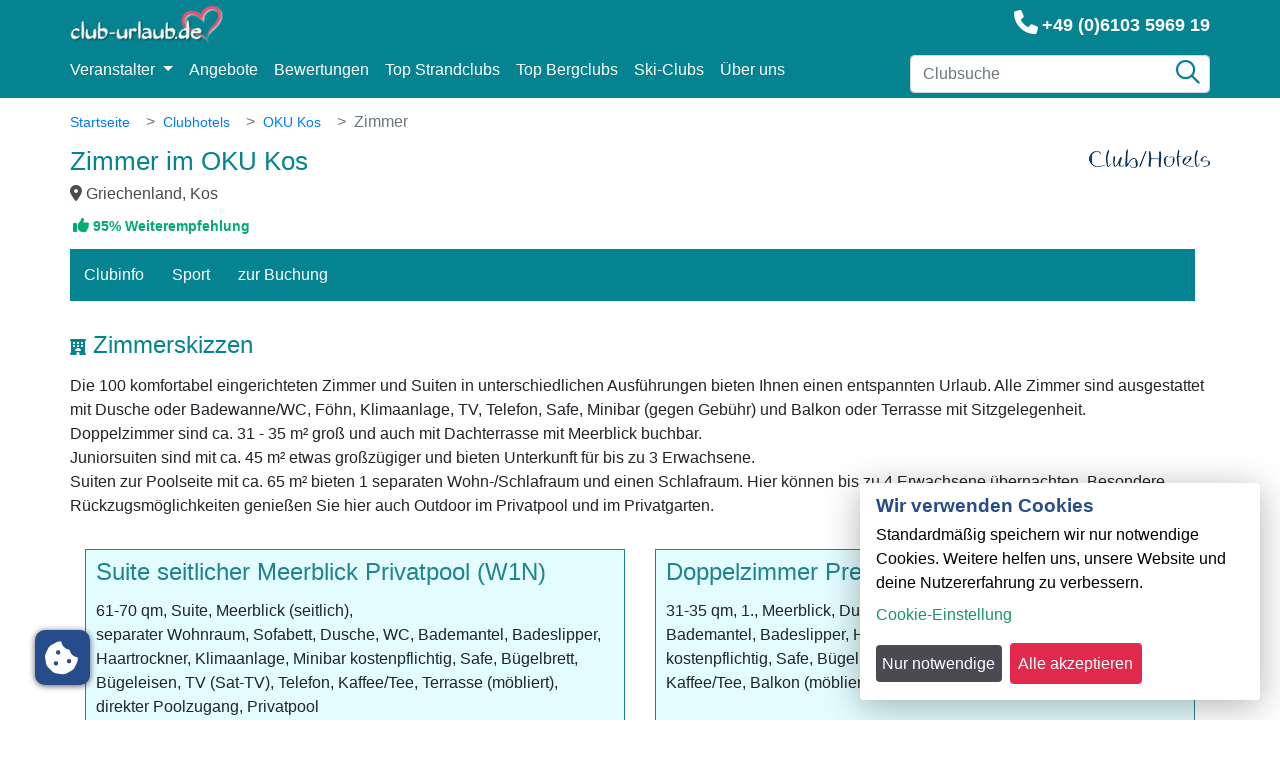

--- FILE ---
content_type: text/html; charset=UTF-8
request_url: https://www.club-urlaub.de/clubhotels/oku-kos/zimmer/
body_size: 6317
content:
<!DOCTYPE html>
<html lang="de-DE">

<head>
	<meta charset="UTF-8">
	<meta http-equiv="X-UA-Compatible"
		  content="IE=edge">
	<meta name="viewport"
		  content="width=device-width, initial-scale=1.0, viewport-fit=cover">

    <meta name="csrf-param" content="_csrf-frontend">
<meta name="csrf-token" content="MR6VAUSR85_5mUYB1RMZKdn3hmWoy8WIfAlsNRlLpeVDeqZjEfiryamhPl6ZYWlMgL3XPfCokbsLZyBNc37WoQ==">
	<title>Zimmer im OKU Kos</title>


	<link rel="icon"
		  type="image/png"
		  href="/img/favicon2024.png"
		  sizes="32x32">
	<!-- Global site tag (gtag.js) - Google Analytics -->
	<script async src="https://www.googletagmanager.com/gtag/js?id=G-4BMEFB4PMJ"></script>
	<script>
	  window.dataLayer = window.dataLayer || [];
	  function gtag(){dataLayer.push(arguments);}
	  gtag('js', new Date());

	  gtag('config', 'G-4BMEFB4PMJ');
	</script><!-- Matomo -->
	<script>
	  var _paq = window._paq = window._paq || [];
	  /* tracker methods like "setCustomDimension" should be called before "trackPageView" */
	  _paq.push(["disableCookies"]);
	  _paq.push(['trackPageView']);
	  _paq.push(['enableLinkTracking']);
	  (function() {
	    var u="//tracking.reisezentrumbecker.de/matomo/";
	    _paq.push(['setTrackerUrl', u+'matomo.php']);
	    _paq.push(['setSiteId', '2']);
	    var d=document, g=d.createElement('script'), s=d.getElementsByTagName('script')[0];
	    g.async=true; g.src=u+'matomo.js'; s.parentNode.insertBefore(g,s);
	  })();
	</script>
	<!-- End Matomo Code -->
        <meta name="description" content="Die komfortabel eingerichteten Zimmer und Suiten bieten Ihnen einen unbeschwerten Urlaub auf Kos.">
<meta name="robots" content="index,follow">
<link href="https://www.club-urlaub.de/clubhotels/oku-kos/zimmer/" rel="canonical">
<link href="https://www.club-urlaub.de/clubhotels/oku-kos/zimmer/" rel="alternate" hreflang="de">
<link href="https://ch.club-urlaub.de/clubhotels/oku-kos/zimmer/" rel="alternate" hreflang="de-CH">
<link href="https://at.club-urlaub.de/clubhotels/oku-kos/zimmer/" rel="alternate" hreflang="de-AT">
<link href="/css/site/anlage/zimmer.css" rel="stylesheet">
<link href="/assets/d05196f2/css/bootstrap.css" rel="stylesheet">
<link href="/assets/7ed2dc14/css/all.min.css" rel="stylesheet">
<link href="/assets/ddb228f6/ttbi.css?v=1" rel="stylesheet">
<link href="/assets/7b259228/webangebot.css" rel="stylesheet">
<link href="/css/layout.css?v=4" rel="stylesheet">
<script>var strTtbiBaseUrl = '';
var strTtbiRef = 'nvu3nnasdldfbev';</script></head>

<body class="layoutanlageSeiteLayoutBasis">


<div class="wrap">

    	<header>
        
        <nav id="navbar"
	 class="navbar navbar-expand-xl">
	<div class="container">
		<div class="navbar-header">
			<a class="navbar-toggler hidden-xl-up"
			   aria-label="Menü"
			   href="#"
			   data-toggle="collapse"
			   data-target="#w0-collapse"><span class="sr-only">Toggle navigation</span><i class="fas fa-bars navbar-bars" aria-hidden="true"></i>			</a> <a aria-label="Anrufen"
					href="tel:+4906103596919'"><i class="far fa-phone navbar-phone" aria-hidden="true"></i></a>
			<div class="sucheToggle">
				<button type="button"
						aria-label="Suche"><i class="far fa-search searchIcon" aria-hidden="true"></i></button>
			</div>

			<div>
				<a class="navbar-brand"
				   href="/">
					<img src="/img/logo.png"
						 alt="Logo von CLUB-URLAUB.de"
						 id="logo">
				</a>
				<div class="wrapperVolltextsuche">
					<div class="phone">
								<span class="telefonKontakt">
									<span class="persoenlicheBeratung">Persönliche Beratung </span>
									<i class="fas fa-phone phoneIcon" aria-hidden="true"></i>									<a href="tel:+4906103596919'">+49 (0)6103 5969 19</a>
								</span>
					</div>

					<div class="sucheContainer hideVolltext">
						<form action="/club-suche/"
							  method="get">
							<!--suppress HtmlFormInputWithoutLabel -->
							<input type="text"
								   class="form-control"
								   placeholder="Clubsuche"
								   id="volltextsuche"
								   name="strSearch"
								   autocomplete="off"
								   value="">

							<span id="volltextsucheIcon">
								<button aria-label="Suche"
										type="submit"><i class="far fa-search searchIcon" aria-hidden="true"></i></button>
								</span>
						</form>
					</div>
				</div>
			</div>
		</div>

		<div id="w0-collapse"
			 class="navbar-collapse collapse navbar-toggleable-xs">
			<ul class="navbar-nav navbar-right nav">
				<li class="nav-item dropdown">
					<a class="nav-link dropdown-toggle"
					   href="#"
					   id="navbarDropdownMenuLink"
					   role="button"
					   data-toggle="dropdown"
					   aria-haspopup="true"
					   aria-expanded="false">
						Veranstalter
					</a>
					<div class="dropdown-menu veranstalterDropdown"
						 aria-labelledby="navbarDropdownMenuLink">
						<a class="dropdown-item"
						   href="/club-aldiana/">Aldiana</a>
						<a class="dropdown-item"
						   href="/robinson-club/">Robinson Club</a>
						<a class="dropdown-item"
						   href="/magic-life/">Club Magic Life</a>
						<a class="dropdown-item"
						   href="/sentido/">Sentido</a>
						<a class="dropdown-item"
						   href="/cooee/">COOEE</a>
						<a class="dropdown-item"
						   href="/grecotel/">Grecotel</a>
						<a class="dropdown-item"
						   href="/tui-kids-club/">TUI KIDS CLUB</a>
						<a class="dropdown-item"
						   href="/clubhotels/">Clubhotels</a>
						<a class="dropdown-item"
						   href="/tui-blue/">TUI BLUE</a>
						<a class="dropdown-item"
						   href="/riu-hotels-and-resorts/">RIU Hotels & Resorts</a>
						<a class="dropdown-item"
						   href="/ananea">Ananea</a>
					</div>
				</li>
				<li class="nav-item">
					<a class="nav-link active"
					   href="/angebote/">Angebote</a>
				</li>
				<li class="nav-item">
					<a class="nav-link active"
					   href="/bewertungen/">
						Bewertungen
					</a>
				</li>
				<li class="nav-item">
					<a class="nav-link active"
					   href="/top-strandclubs/">
						Top Strandclubs
					</a>
				</li>
				<li class="nav-item">
					<a class="nav-link active"
					   href="/top-winterclubs/">
						Top Bergclubs
					</a>
				</li>
				<li class="nav-item">
					<a class="nav-link active"
					   href="/ski-clubs/">
						Ski-Clubs
					</a>
				</li>
				<li class="nav-item">
					<a class="nav-link active"
					   href="/team/">Über uns</a>
				</li>
			</ul>
		</div>
	</div>
</nav>	</header>



	<div id="wrapperContent"
		 class="container wrapperSite anlageSeiteLayout">
        <ul class="breadcrumb"><li class='breadcrumb-item'><a href="/">Startseite</a></li>
<li class='breadcrumb-item'><a href="/clubhotels/">Clubhotels</a></li>
<li class='breadcrumb-item'><a href="/clubhotels/oku-kos/">OKU Kos</a></li>
<li class='breadcrumb-item active'>Zimmer</li>
</ul>        <div id="w1" class="alert alert-dismissible" role="alert">


<button type="button" class="close" data-dismiss="alert"><span aria-hidden="true">&times;</span></button>

</div>                    <div class="anlageLayoutInformation">
    <h1>Zimmer im OKU Kos</h1>
	<div class="wrapperVeranstalterLogo">
        <img class="veranstalterLogo" src="/static/veranstalter/clubhotels/logo-clubhotels.png" alt="Logo von Clubhotels">	</div>

	<div class="land"><i class="fas fa-map-marker-alt mapMarker" aria-hidden="true"></i>        Griechenland, Kos	</div>
	<div class="anlageBadges">
		<div class="empfehlungContainer">
            
<div class="empfehlung">
   <i class="fas fa-thumbs-up" aria-hidden="true"></i> 95% Weiterempfehlung
</div>
            		</div>
	</div>
</div>
                


    <div class="mobileAngebote">
    </div>
<div class="wrapperNavigation">
	<div class="anlage-navbar">
        			<div id="anlageBeschreibung"
				 class="beschreibung link ">
				<a href="/clubhotels/oku-kos/">Clubinfo</a>
			</div>
                                			<div id="anlageSport"
				 class="sport link ">
				<a href="/clubhotels/oku-kos/sport/">Sport</a>
			</div>
        
        			<div id="anlageTermine"
				 class="termine link">
				<a href="/clubhotels/oku-kos/termine/">zur&nbsp;Buchung</a>
			</div>
        

        
        
	</div>
</div>

<h2><i class="fas fa-hotel"></i> Zimmerskizzen</h2>

	<div class="zimmerText textKurz"
		 id="showMoreText">
        <p>Die 100 komfortabel eingerichteten Zimmer und Suiten in unterschiedlichen Ausf&uuml;hrungen bieten Ihnen einen entspannten Urlaub. Alle Zimmer sind ausgestattet mit Dusche oder Badewanne/WC, F&ouml;hn, Klimaanlage, TV, Telefon, Safe, Minibar (gegen Geb&uuml;hr) und Balkon oder Terrasse mit Sitzgelegenheit.<br />Doppelzimmer sind ca. 31 - 35 m&sup2; gro&szlig; und auch mit Dachterrasse mit Meerblick buchbar.<br />Juniorsuiten sind mit ca. 45 m&sup2; etwas gro&szlig;z&uuml;giger und bieten Unterkunft f&uuml;r bis zu 3 Erwachsene.<br />Suiten zur Poolseite mit ca. 65 m&sup2; bieten 1 separaten Wohn-/Schlafraum und einen Schlafraum. Hier k&ouml;nnen bis zu 4 Erwachsene &uuml;bernachten. Besondere R&uuml;ckzugsm&ouml;glichkeiten genie&szlig;en Sie hier auch Outdoor im Privatpool und im Privatgarten.</p>	</div>
	<div class="sm-12 showMore"
		 data-status="mehr"
		 data-id="showMoreText">mehr anzeigen
	</div>

<div class="container-fluid zimmerliste">
    <div id="w0" class="row">
<div class="zimmerKachelWrapper col-12 col-md-6" data-key="5255470">
<div class="zimmerKachel clearfix 5255470">
	<div class="zimmerName">Suite seitlicher Meerblick Privatpool (W1N)</div>

	<ul class="wrapperBilder">
        	</ul>


    61-70 qm, Suite, Meerblick (seitlich), separater Wohnraum, Sofabett, Dusche, WC, Bademantel, Badeslipper, Haartrockner, Klimaanlage, Minibar kostenpflichtig, Safe, Bügelbrett, Bügeleisen, TV (Sat-TV), Telefon, Kaffee/Tee, Terrasse (möbliert), direkter Poolzugang, Privatpool<br><br>Im OKU Kos genießen Sie Ihre Unterkunft definitiv als privaten Rückzugsort. Eine minimalistische Gestaltung verbunden mit griechischer Lebensart bietet Ihnen Erholung in besonderem Design. Die Zimmer bieten eine Standard Ausstattung, welche aus einer zentralen Klimaanlage, Föhn, Safe, Minikühlschrank, Sat.-TV, Telefon, Balkon oder Terrasse besteht. WLAN ist auf den Zimmern kostenlos.</div>
</div>
<div class="zimmerKachelWrapper col-12 col-md-6" data-key="5255469">
<div class="zimmerKachel clearfix 5255469">
	<div class="zimmerName">Doppelzimmer Premium Meerblick (DMM)</div>

	<ul class="wrapperBilder">
        	</ul>


    31-35 qm, 1., Meerblick, Dusche, WC, Bademantel, Badeslipper, Haartrockner, Klimaanlage, Minibar kostenpflichtig, Safe, Bügelbrett, Bügeleisen, TV (Sat-TV), Telefon, Kaffee/Tee, Balkon (möbliert)<br><br>Im OKU Kos genießen Sie Ihre Unterkunft definitiv als privaten Rückzugsort. Eine minimalistische Gestaltung verbunden mit griechischer Lebensart bietet Ihnen Erholung in besonderem Design. Die Zimmer bieten eine Standard Ausstattung, welche aus einer zentralen Klimaanlage, Föhn, Safe, Minikühlschrank, Sat.-TV, Telefon, Balkon oder Terrasse besteht. WLAN ist auf den Zimmern kostenlos.</div>
</div>
<div class="zimmerKachelWrapper col-12 col-md-6" data-key="5255468">
<div class="zimmerKachel clearfix 5255468">
	<div class="zimmerName">Bungalow</div>

	<ul class="wrapperBilder">
        	</ul>


    Bei gleicher Größe und Ausstattung wie die Doppelzimmer sind diese im Bungalowbereich gelegen (B2A).<br><br>Im OKU Kos genießen Sie Ihre Unterkunft definitiv als privaten Rückzugsort. Eine minimalistische Gestaltung verbunden mit griechischer Lebensart bietet Ihnen Erholung in besonderem Design. Die Zimmer bieten eine Standard Ausstattung, welche aus einer zentralen Klimaanlage, Föhn, Safe, Minikühlschrank, Sat.-TV, Telefon, Balkon oder Terrasse besteht. WLAN ist auf den Zimmern kostenlos.</div>
</div>
<div class="zimmerKachelWrapper col-12 col-md-6" data-key="5255467">
<div class="zimmerKachel clearfix 5255467">
	<div class="zimmerName">Villa Meerblick Privatpool (VBM)</div>

	<ul class="wrapperBilder">
        	</ul>


    91-100 qm, Villa, Meerblick (direkt), separater Wohnraum, 2 separate Schlafzimmer, 1 Sofabett, 2 Bäder, Dusche, WC, Bademantel, Badeslipper, Haartrockner, Klimaanlage, Minibar kostenpflichtig, Safe, Bügelbrett, Bügeleisen, TV (Sat-TV), Telefon, Kaffee/Tee, Terrasse (möbliert), direkter Poolzugang, Privatpool<br><br>Im OKU Kos genießen Sie Ihre Unterkunft definitiv als privaten Rückzugsort. Eine minimalistische Gestaltung verbunden mit griechischer Lebensart bietet Ihnen Erholung in besonderem Design. Die Zimmer bieten eine Standard Ausstattung, welche aus einer zentralen Klimaanlage, Föhn, Safe, Minikühlschrank, Sat.-TV, Telefon, Balkon oder Terrasse besteht. WLAN ist auf den Zimmern kostenlos.</div>
</div>
<div class="zimmerKachelWrapper col-12 col-md-6" data-key="5255464">
<div class="zimmerKachel clearfix 5255464">
	<div class="zimmerName">Suite Poolseite</div>

	<ul class="wrapperBilder">
        	</ul>


    Die Suite ist ca. 65 m² groß und besitzt ein Schlafzimmer und ein Wohnraum mit Schlafzimmertüren. Ebenso wie ein privater Pool mit Sonnenliegen und Sonnenschutz. Bademäntel und Slipper stehen Ihnen ebenfalls zur Verfügung<br><br>Im OKU Kos genießen Sie Ihre Unterkunft definitiv als privaten Rückzugsort. Eine minimalistische Gestaltung verbunden mit griechischer Lebensart bietet Ihnen Erholung in besonderem Design. Die Zimmer bieten eine Standard Ausstattung, welche aus einer zentralen Klimaanlage, Föhn, Safe, Minikühlschrank, Sat.-TV, Telefon, Balkon oder Terrasse besteht. WLAN ist auf den Zimmern kostenlos.</div>
</div>
<div class="zimmerKachelWrapper col-12 col-md-6" data-key="5255465">
<div class="zimmerKachel clearfix 5255465">
	<div class="zimmerName">Premium Roof Terrace Zimmer</div>

	<ul class="wrapperBilder">
        	</ul>


    Das Zimmer ist 31-35 m² groß und mit Meerblick. Bademantel und Slipper stehen Ihnen ebenfalls zur Verfügung. Minibar ist kostenpflichtig. Den Blick aufs Meer können Sie vom möblierten Balkon aus genießen.<br><br>Im OKU Kos genießen Sie Ihre Unterkunft definitiv als privaten Rückzugsort. Eine minimalistische Gestaltung verbunden mit griechischer Lebensart bietet Ihnen Erholung in besonderem Design. Die Zimmer bieten eine Standard Ausstattung, welche aus einer zentralen Klimaanlage, Föhn, Safe, Minikühlschrank, Sat.-TV, Telefon, Balkon oder Terrasse besteht. WLAN ist auf den Zimmern kostenlos.</div>
</div>
<div class="zimmerKachelWrapper col-12 col-md-6" data-key="5255466">
<div class="zimmerKachel clearfix 5255466">
	<div class="zimmerName">Doppelzimmer Premium</div>

	<ul class="wrapperBilder">
        	</ul>


    Bei gleicher Größe und Ausstattung wie die Doppelzimmer liegen diese im 1. Stock mit Balkon (PDZ)<br><br>Im OKU Kos genießen Sie Ihre Unterkunft definitiv als privaten Rückzugsort. Eine minimalistische Gestaltung verbunden mit griechischer Lebensart bietet Ihnen Erholung in besonderem Design. Die Zimmer bieten eine Standard Ausstattung, welche aus einer zentralen Klimaanlage, Föhn, Safe, Minikühlschrank, Sat.-TV, Telefon, Balkon oder Terrasse besteht. WLAN ist auf den Zimmern kostenlos.</div>
</div>
<div class="zimmerKachelWrapper col-12 col-md-6" data-key="5255463">
<div class="zimmerKachel clearfix 5255463">
	<div class="zimmerName">Juniorsuite Swim Up</div>

	<ul class="wrapperBilder">
        	</ul>


    Die Juniorsuite ist ca. 45 m² groß und bietet einen großzügigen Wohn-Schlafraum, bei dem der Wohnbereich durch Stufen getrennt ist. Sie haben direkten Zugang zum Gemeinschaftspool. Bademäntel und Slipper stehen Ihnen ebenfalls zur Verfügung. <br><br>Im OKU Kos genießen Sie Ihre Unterkunft definitiv als privaten Rückzugsort. Eine minimalistische Gestaltung verbunden mit griechischer Lebensart bietet Ihnen Erholung in besonderem Design. Die Zimmer bieten eine Standard Ausstattung, welche aus einer zentralen Klimaanlage, Föhn, Safe, Minikühlschrank, Sat.-TV, Telefon, Balkon oder Terrasse besteht. WLAN ist auf den Zimmern kostenlos.</div>
</div>
<div class="zimmerKachelWrapper col-12 col-md-6" data-key="5255462">
<div class="zimmerKachel clearfix 5255462">
	<div class="zimmerName">Doppelzimmer</div>

	<ul class="wrapperBilder">
        	</ul>


    Modern eingerichtete Doppelzimmer  mit Bad oder Dusche und Balkon oder Terrasse, ca. 31-35 m² groß.<br><br>Im OKU Kos genießen Sie Ihre Unterkunft definitiv als privaten Rückzugsort. Eine minimalistische Gestaltung verbunden mit griechischer Lebensart bietet Ihnen Erholung in besonderem Design. Die Zimmer bieten eine Standard Ausstattung, welche aus einer zentralen Klimaanlage, Föhn, Safe, Minikühlschrank, Sat.-TV, Telefon, Balkon oder Terrasse besteht. WLAN ist auf den Zimmern kostenlos.</div>
</div>
</div></div>



	</div>
</div>


<footer class="Footer">

    
	<div class="container">

        <div>
	<h3>Themenreisen</h3>
    		<a class="footerLinkThemenreise"
		   href="/fitness/">Fitness</a>
    		<a class="footerLinkThemenreise"
		   href="/paerchen/">Pärchen</a>
    		<a class="footerLinkThemenreise"
		   href="/singles/">Singles</a>
    		<a class="footerLinkThemenreise"
		   href="/familien/">Familien</a>
    		<a class="footerLinkThemenreise"
		   href="/golf/">Golf</a>
    		<a class="footerLinkThemenreise"
		   href="/radsport/">Radsport</a>
    		<a class="footerLinkThemenreise"
		   href="/wandern/">Wandern</a>
    		<a class="footerLinkThemenreise"
		   href="/wintersport/">Wintersport</a>
    		<a class="footerLinkThemenreise"
		   href="/surfen/">Surfen</a>
    		<a class="footerLinkThemenreise"
		   href="/tauchen/">Tauchen</a>
    		<a class="footerLinkThemenreise"
		   href="/tennis/">Tennis</a>
    		<a class="footerLinkThemenreise"
		   href="/wellness/">Wellness</a>
    		<a class="footerLinkThemenreise"
		   href="/reiten/">Reiten</a>
    		<a class="footerLinkThemenreise"
		   href="/segeln/">Segeln</a>
    		<a class="footerLinkThemenreise"
		   href="/strand/">Strand</a>
    		<a class="footerLinkThemenreise"
		   href="/lage/">Lage</a>
    		<a class="footerLinkThemenreise"
		   href="/komfort/">Komfort</a>
    		<a class="footerLinkThemenreise"
		   href="/stand-up-paddling/">Stand-up Paddling</a>
    		<a class="footerLinkThemenreise"
		   href="/kleinkind/">Kleinkind</a>
    </div>

        
<div class="newsletterAnmeldung wrapper">
    <h3><i class="fas fa-envelope-open newsletterIcon" aria-hidden="true"></i> Newsletter</h3>
    <div>Profitieren Sie von unseren Top-Angeboten und abonnieren Sie unseren <strong>kostenlosen Newsletter</strong></div>

    <ul class="vorteile">
        <li><span>jederzeit abbestellbar</span></li>
        <li><span>kostenlos</span></li>
        <li><span>exklusive Angebote</span></li>
    </ul>

    <div class="form-group formularMitHelpText">
        <label for="newsletterEmail">Ihre Email-Adresse</label>
        <input type="email"
               id="newsletterEmail"
               name="newsletterEmail"
               class="form-control"
               placeholder="E-Mail-Adresse">
        <button class="btn actionButton newsletterAnmeldungButton">kostenlos Anmelden</button>
    </div>
</div>
        
<div class="buchenMitSicherheit wrapper">
    <p class="title">Buchen mit Sicherheit</p>
    <div class="buchenMitSicherheitPunkt">
        <img class="img"
             src="/img/TravelTech-SiegelTransparent.png"
             alt="Logo von Travel-Tech">
        <div class="beschreibung">Von <strong>TRAVEL-TECH</strong>
            <p>zertifiziertes Reisebüro</p>
        </div>
    </div>
    <div class="buchenMitSicherheitPunkt">
        <div class="img"><i class="fas fa-badge-check" aria-hidden="true"></i></div>
        <div class="beschreibung"><strong>Tiefstpreisgarantie</strong>
            <p>Bei uns erhalten Sie den besten Preis</p>
        </div>
    </div>
</div>

		<div class="clearfix">

            
<div class="persoenlicheBeratung wrapper">
    <p class="title">Persönliche Beratung</p>
    <p>Lassen Sie sich von unseren Cluburlaub Spezialisten persönlich und individuell beraten.</p>
    <p><i class="fas fa-envelope" aria-hidden="true"></i> <a href="mailto:info@club-urlaub.de">info@club-urlaub.de</a></p>
    <p><i class="fas fa-phone" aria-hidden="true"></i> <a href="tel:+4906103596919">+49 (0)6103 5969 19</a></p>
    <p><i class="fas fa-keyboard" aria-hidden="true"></i> <a href="/kontakt/">zum Kontaktformular</a></p>
</div>

            
<div class="ueberUns wrapper">
	<p class="title">Über Uns</p>
	<ul>
		<li><i class="fas fa-long-arrow-alt-right" aria-hidden="true"></i> <a href="/team/">Unser Team</a></li>
		<li><i class="fas fa-long-arrow-alt-right" aria-hidden="true"></i> <a href="/impressum/">Impressum</a></li>
		<li><i class="fas fa-long-arrow-alt-right" aria-hidden="true"></i> <a href="/datenschutz/"
													class="linkDatenschutz">Datenschutz</a></li>
		<li><i class="fas fa-long-arrow-alt-right" aria-hidden="true"></i> <a href="/agb/">AGB</a></li>
		<li><i class="fas fa-long-arrow-alt-right" aria-hidden="true"></i> <a href="/barrierefreiheit/">Barrierefreiheit</a></li>
		<li><i class="fas fa-long-arrow-alt-right" aria-hidden="true"></i> <a href="/kontakt/">Kontakt</a></li>
		<li><i class="fas fa-long-arrow-alt-right" aria-hidden="true"></i> <a href="/cooee/">COOEE</a></li>
		<li><i class="fas fa-long-arrow-alt-right" aria-hidden="true"></i> <a href="/lp/swim-up-zimmer-poolzugang/">Clubhotels mit Swim-Up-Zimmer</a></li>
		<li><i class="fas fa-long-arrow-alt-right" aria-hidden="true"></i> <a href="/lp/">Landingpages</a></li>
		<li><i class="fas fa-long-arrow-alt-right" aria-hidden="true"></i> <a href="/reiseziel/">Reiseziele</a></li>
	</ul>
</div>
		</div>

        <div class="wrapperAnlagenFooter">
	<p class="title">Top Premium Anlagen von Robinson und Aldiana</p>
	<div class="wrapperAnlageLinksFooter">
		<div class="wrapperFooterVeranstalter">
						<div class="wrapperAnlage">
                <i class="fas fa-long-arrow-alt-right" aria-hidden="true"></i> <a class="footerLinkAnlage"
				href="/robinson-club/soma-bay/">Robinson Soma Bay</a>
			</div>
            			<div class="wrapperAnlage">
                <i class="fas fa-long-arrow-alt-right" aria-hidden="true"></i> <a class="footerLinkAnlage"
				href="/robinson-club/fleesensee/">Robinson Fleesensee</a>
			</div>
            			<div class="wrapperAnlage">
                <i class="fas fa-long-arrow-alt-right" aria-hidden="true"></i> <a class="footerLinkAnlage"
				href="/robinson-club/daidalos/">Robinson Daidalos</a>
			</div>
            			<div class="wrapperAnlage">
                <i class="fas fa-long-arrow-alt-right" aria-hidden="true"></i> <a class="footerLinkAnlage"
				href="/robinson-club/apulia/">Robinson Apulia</a>
			</div>
            			<div class="wrapperAnlage">
                <i class="fas fa-long-arrow-alt-right" aria-hidden="true"></i> <a class="footerLinkAnlage"
				href="/robinson-club/alpenrose-zuers/">Robinson Alpenrose Zürs</a>
			</div>
            			<div class="wrapperAnlage">
                <i class="fas fa-long-arrow-alt-right" aria-hidden="true"></i> <a class="footerLinkAnlage"
				href="/robinson-club/cala-serena/">Robinson Cala Serena</a>
			</div>
            			<div class="wrapperAnlage">
                <i class="fas fa-long-arrow-alt-right" aria-hidden="true"></i> <a class="footerLinkAnlage"
				href="/robinson-club/esquinzo-playa/">Robinson Esquinzo Playa</a>
			</div>
            			<div class="wrapperAnlage">
                <i class="fas fa-long-arrow-alt-right" aria-hidden="true"></i> <a class="footerLinkAnlage"
				href="/robinson-club/jandia-playa/">Robinson Jandia Playa</a>
			</div>
            			<div class="wrapperAnlage">
                <i class="fas fa-long-arrow-alt-right" aria-hidden="true"></i> <a class="footerLinkAnlage"
				href="/robinson-club/camyuva/">Robinson Camyuva</a>
			</div>
            			<div class="wrapperAnlage">
                <i class="fas fa-long-arrow-alt-right" aria-hidden="true"></i> <a class="footerLinkAnlage"
				href="/robinson-club/nobilis/">Robinson Nobilis</a>
			</div>
            			<div class="wrapperAnlage">
                <i class="fas fa-long-arrow-alt-right" aria-hidden="true"></i> <a class="footerLinkAnlage"
				href="/robinson-club/pamfilya/">Robinson Pamfilya</a>
			</div>
            			<div class="wrapperAnlage">
                <i class="fas fa-long-arrow-alt-right" aria-hidden="true"></i> <a class="footerLinkAnlage"
				href="/robinson-club/amade/">Robinson Amadé</a>
			</div>
            			<div class="wrapperAnlage">
                <i class="fas fa-long-arrow-alt-right" aria-hidden="true"></i> <a class="footerLinkAnlage"
				href="/robinson-club/agadir/">Robinson Agadir</a>
			</div>
            			<div class="wrapperAnlage">
                <i class="fas fa-long-arrow-alt-right" aria-hidden="true"></i> <a class="footerLinkAnlage"
				href="/robinson-club/quinta-da-ria/">Robinson Quinta da Ria</a>
			</div>
            			<div class="wrapperAnlage">
                <i class="fas fa-long-arrow-alt-right" aria-hidden="true"></i> <a class="footerLinkAnlage"
				href="/robinson-club/maldives/">Robinson Maldives</a>
			</div>
            			<div class="wrapperAnlage">
                <i class="fas fa-long-arrow-alt-right" aria-hidden="true"></i> <a class="footerLinkAnlage"
				href="/robinson-club/sarigerme-park/">Robinson Sarigerme Park</a>
			</div>
            			<div class="wrapperAnlage">
                <i class="fas fa-long-arrow-alt-right" aria-hidden="true"></i> <a class="footerLinkAnlage"
				href="/robinson-club/robinson-club-landskron/">Robinson Landskron</a>
			</div>
            			<div class="wrapperAnlage">
                <i class="fas fa-long-arrow-alt-right" aria-hidden="true"></i> <a class="footerLinkAnlage"
				href="/robinson-club/djerba-bahiya/">Robinson Djerba Bahiya</a>
			</div>
            			<div class="wrapperAnlage">
                <i class="fas fa-long-arrow-alt-right" aria-hidden="true"></i> <a class="footerLinkAnlage"
				href="/robinson-club/maldives-noonu/">Robinson Noonu</a>
			</div>
            			<div class="wrapperAnlage">
                <i class="fas fa-long-arrow-alt-right" aria-hidden="true"></i> <a class="footerLinkAnlage"
				href="/robinson-club/kyllini-beach/">Robinson Kyllini Beach</a>
			</div>
            			<div class="wrapperAnlage">
                <i class="fas fa-long-arrow-alt-right" aria-hidden="true"></i> <a class="footerLinkAnlage"
				href="/robinson-club/khao-lak/">Robinson Khao Lak</a>
			</div>
            			<div class="wrapperAnlage">
                <i class="fas fa-long-arrow-alt-right" aria-hidden="true"></i> <a class="footerLinkAnlage"
				href="/robinson-club/cabo-verde/">Robinson Cabo Verde</a>
			</div>
            			<div class="wrapperAnlage">
                <i class="fas fa-long-arrow-alt-right" aria-hidden="true"></i> <a class="footerLinkAnlage"
				href="/robinson-club/ierapetra/">Robinson Ierapetra</a>
			</div>
            			<div class="wrapperAnlage">
                <i class="fas fa-long-arrow-alt-right" aria-hidden="true"></i> <a class="footerLinkAnlage"
				href="/robinson-club/cyprus/">Robinson Cyprus</a>
			</div>
            			<div class="wrapperAnlage">
                <i class="fas fa-long-arrow-alt-right" aria-hidden="true"></i> <a class="footerLinkAnlage"
				href="/robinson-club/nam-hoi-an/">Robinson Nam Hoi An</a>
			</div>
            			<div class="wrapperAnlage">
                <i class="fas fa-long-arrow-alt-right" aria-hidden="true"></i> <a class="footerLinkAnlage"
				href="/robinson-club/robinson-fieberbrunn/">Robinson Fieberbrunn</a>
			</div>
            	</div>
    	<div class="wrapperFooterVeranstalter">
						<div class="wrapperAnlage">
                <i class="fas fa-long-arrow-alt-right" aria-hidden="true"></i> <a class="footerLinkAnlage"
				href="/club-aldiana/hochkoenig/">Aldiana Club Hochkönig</a>
			</div>
            			<div class="wrapperAnlage">
                <i class="fas fa-long-arrow-alt-right" aria-hidden="true"></i> <a class="footerLinkAnlage"
				href="/club-aldiana/andalusien/">Aldiana Club Andalusien</a>
			</div>
            			<div class="wrapperAnlage">
                <i class="fas fa-long-arrow-alt-right" aria-hidden="true"></i> <a class="footerLinkAnlage"
				href="/club-aldiana/fuerteventura/">Aldiana Club Fuerteventura</a>
			</div>
            			<div class="wrapperAnlage">
                <i class="fas fa-long-arrow-alt-right" aria-hidden="true"></i> <a class="footerLinkAnlage"
				href="/club-aldiana/djerba-atlantide/">Aldiana Club Djerba Atlantide</a>
			</div>
            			<div class="wrapperAnlage">
                <i class="fas fa-long-arrow-alt-right" aria-hidden="true"></i> <a class="footerLinkAnlage"
				href="/club-aldiana/salzkammergut/">Aldiana Club Salzkammergut</a>
			</div>
            			<div class="wrapperAnlage">
                <i class="fas fa-long-arrow-alt-right" aria-hidden="true"></i> <a class="footerLinkAnlage"
				href="/club-aldiana/aldiana-ampflwang/">Aldiana Club Ampflwang</a>
			</div>
            			<div class="wrapperAnlage">
                <i class="fas fa-long-arrow-alt-right" aria-hidden="true"></i> <a class="footerLinkAnlage"
				href="/club-aldiana/naga-bay/">Aldiana Club Naga Bay</a>
			</div>
            			<div class="wrapperAnlage">
                <i class="fas fa-long-arrow-alt-right" aria-hidden="true"></i> <a class="footerLinkAnlage"
				href="/club-aldiana/aldiana-schlanitzen-alm/">Aldiana Club Schlanitzen Alm</a>
			</div>
            			<div class="wrapperAnlage">
                <i class="fas fa-long-arrow-alt-right" aria-hidden="true"></i> <a class="footerLinkAnlage"
				href="/club-aldiana/sansibar/">Aldiana Club Zanzibar Kwanza</a>
			</div>
            			<div class="wrapperAnlage">
                <i class="fas fa-long-arrow-alt-right" aria-hidden="true"></i> <a class="footerLinkAnlage"
				href="/club-aldiana/rocca-nettuno-calabria/">Aldiana Club Rocca Nettuno Calabria</a>
			</div>
            	</div>
    		</div>
</div>
		<div class="wrapperAnlagenFooter">
			<p class="title">Unsere Reiseportale</p>
			<div class="wrapperAnlageLinksFooter">
					<div class="wrapperFooterVeranstalter">
							<div class="wrapperAnlage">
								<a href="https://www.deine-schiffe.com"
								   target="_blank">deine-schiffe.com</a>
							</div>
							<div class="wrapperAnlage">
								<a target="_blank"
								   href="https://club-aldiana.com/">club-aldiana.com</a>
							</div>
							<div class="wrapperAnlage">
								<a target="_blank"
								   href="https://www.cluburlaub.de/">cluburlaub.de</a>
							</div>
							<div class="wrapperAnlage">
								<a target="_blank"
								   href="https://robinson-club-spezialist.de/">robinson-club-spezialist.de</a>
							</div>
					</div>
			</div>

		</div>
        <p class="mt-5">Alle Angaben ohne Gewähr. Es gelten die aktuellen Reisebestimmungen des jeweiligen Reiseveranstalters</p>
<p>@ club-urlaub.de - powered by Reisezentrum Becker GmbH</p>	</div>
	<div id="cookieButton">
		<i class="fas fa-cookie-bite"></i>
	</div>
</footer>

<script src="/js/anlage/Zimmer.js"></script>
<script src="/js/Anlage.js?v=8"></script>
<script src="/assets/aa412c57/jquery.js"></script>
<script src="/assets/6bd606c0/yii.js"></script>
<script src="/assets/d05196f2/js/bootstrap.bundle.js"></script>
<script src="/assets/ddb228f6/sitdatepicker.min.js"></script>
<script src="/assets/ddb228f6/ttbi.js"></script>
<script src="/assets/7b259228/WebangebotBootstrap.js"></script>
<script src="/assets/7b259228/webangebot.js"></script>
<script src="/assets/7b259228/WebangebotVakanzabfrage.js"></script>
<script src="/assets/12f6e589/js/angebotText.js"></script>
<script src="/js/module/slick.js"></script>
<script src="/js/module/datepicker.js"></script>
<script src="/js/Slick.js"></script>
<script src="/js/Ausklappen.js"></script>
<script src="/js/Datepicker.js"></script>
<script src="/js/Newsletter.js"></script>
<script src="/js/Bootstrap.js"></script>
<script src="/js/Whatsapp.js"></script>
<script src="/js/Suche.js"></script>
<script src="/js/SuchePopUp.js"></script>
<script src="/js/HeaderBild.js"></script>
<script src="/js/Vormerkung.js"></script>
<script src="/js/Main.js"></script>
<script src="/js/Angebot.js"></script>
<script src="/js/HideHinweis.js"></script>
<script src="/js/SitDatepickerLanguageBecker.js"></script>
<script src="/js/ttbi/TTBIKachelAnsicht.js"></script>
<script src="/js/ttbi/TTBIAnlageHelper.js"></script>
<script src="/js/ttbi/TTBIBuchung.js"></script>
<script src="/js/ttbi/TTBIReisezielHelper.js"></script>
<script src="/js/ttbi/TTBIReisezielSuche.js"></script>
<script src="/js/ttbi/TTBITermineSeite.js?v=123"></script>
<script src="/js/ttbi/TTBIVakanzabfrage.js"></script>
<script src="/js/ttbi/TTBIBuchungsanfrage.js"></script>
<script src="/js/ttbi/OeffnungszeitenHelper.js"></script>
<script src="/js/ttbi/TTBIHelper.js"></script>
<script src="/js/klaro/klaro-config.js"></script>
<script src="/js/klaro/klaro.js"></script>
<script src="/js/analyse/Ecommerce.js"></script>
<script src="/assets/67c4713f/js/VeranstalterHinweis.js"></script>
<script>var objTTBIIbe = new TTBIIbe();</script>
<script>jQuery(function ($) {
new Zimmer("/ajax-zimmer/")
new Anlage();
jQuery('#w1').alert();
new VeranstalterHinweis("https://www.club-urlaub.de/site-ajax/veranstalter-hinweis-ausblenden/")
});</script>
<script>new Main("/");</script>
<script>var strMainUrl = "https://www.club-urlaub.de/";</script>
<script>(new TTBIHelper()).init();</script>
</html>


--- FILE ---
content_type: text/css
request_url: https://www.club-urlaub.de/css/site/anlage/zimmer.css
body_size: 239
content:
.zimmerliste {
  margin-top: 15px;
}
.zimmerliste .zimmerKachelWrapper {
  margin-bottom: 20px;
}
.zimmerliste .zimmerKachelWrapper .zimmerKachel {
  background-color: #E2FCFF;
  border: 1px solid #1F848F;
  padding: 10px;
  height: 100%;
}
.zimmerliste .zimmerKachelWrapper .zimmerKachel .zimmerName {
  margin-top: 0;
  font-size: 24px;
  color: #1f848f;
  margin-bottom: 15px;
}
.zimmerliste .zimmerKachelWrapper .zimmerKachel .zimmerBild {
  float: right;
  width: 100%;
  cursor: pointer;
}
.zimmerliste .zimmerKachelWrapper .zimmerKachel ul.wrapperBilder {
  padding: 0 5px;
  width: calc(50% - 10px);
  list-style: none;
  float: right;
}
@media screen and (max-width: 800px) {
  .zimmerliste .zimmerKachelWrapper .zimmerKachel ul.wrapperBilder {
    width: 100%;
  }
}
.zimmerliste .zimmerKachelWrapper .zimmerKachel ul.wrapperBilder li {
  padding: 0 5px;
  width: 33%;
  float: left;
  display: inline-block;
}
@media screen and (max-width: 1200px) {
  .zimmerliste .zimmerKachelWrapper .zimmerKachel ul.wrapperBilder li {
    width: 50%;
  }
}
@media screen and (max-width: 800px) {
  .zimmerliste .zimmerKachelWrapper .zimmerKachel ul.wrapperBilder li {
    width: 33%;
  }
}
.zimmerliste .zimmerKachelWrapper .zimmerKachel ul.wrapperBilder li.gross {
  width: 100%;
  margin-bottom: 5px;
}

.zimmerSkizzeGross img {
  width: 100%;
}

@media screen and (max-width: 768px) {
  .textKurz {
    display: none;
  }
}

@media screen and (min-width: 767px) {
  .showMore {
    display: none;
  }
}

.slick-prev {
  left: 25px !important;
  z-index: 1;
}

.slick-next {
  right: 25px !important;
}

/*# sourceMappingURL=zimmer.css.map */


--- FILE ---
content_type: text/css
request_url: https://www.club-urlaub.de/assets/ddb228f6/ttbi.css?v=1
body_size: 11379
content:
.instantSucheContainer{border:1px gray solid;background-color:#fff;min-height:30px;position:absolute;z-index:1000}.instantSucheContainer ul{list-style:none;padding:0}.instantSucheContainer ul li{cursor:pointer;padding:5px 15px}.instantSucheContainer ul li.selected{background-color:#d7d7d7}.ttbiView .ttbiViewContainer .ttbiViewHeader{padding:2px 15px;position:relative}.ttbiView .ttbiViewContainer .ttbiViewHeader .ttbiClose::before{content:"×";font-size:32px;cursor:pointer;padding:2px}.ttbiView .ttbiViewContainer .ttbiViewHeader .ttbiViewTitle{padding:2px}.ttbiView .ttbiViewContainer .ttbiViewBody{padding:5px 15px}.ttbiView .ttbiViewContainer .ttbiViewControl{padding:2px 15px}.ttbiView .ttbiViewContainer .ttbiViewControl .btn{margin-top:8px;margin-right:20px}.ttbiView.ttbiFullscreen{position:fixed;left:0;top:0;right:0;bottom:0;background-color:#fff}.ttbiView.ttbiFullscreen .ttbiViewHeader{border-bottom:1px gray solid;height:53px;text-align:center}.ttbiView.ttbiFullscreen .ttbiViewHeader .ttbiClose{position:absolute;left:15px}.ttbiView.ttbiFullscreen .ttbiViewHeader .ttbiClose::before{content:"<"}.ttbiView.ttbiFullscreen .ttbiViewHeader .ttbiViewTitle{top:15px;position:relative}.ttbiView.ttbiFullscreen .ttbiViewBody{overflow-y:scroll;position:absolute;left:0;right:0;height:calc(100% - 103px)}@media screen and (max-width: 430px){.ttbiView.ttbiFullscreen .ttbiViewBody{padding-bottom:75px !important}}.ttbiView.ttbiFullscreen .ttbiViewControl{position:absolute;bottom:0;left:0;right:0;height:50px;background-color:#fff;border-top:1px gray solid}@media screen and (max-width: 430px){.ttbiView.ttbiFullscreen .ttbiViewControl{height:100px;padding-bottom:75px}}.ttbiView.ttbiModal{position:fixed;z-index:9999999;left:0;top:0;width:100%;height:100%;overflow:auto;background-color:#000;background-color:rgba(0,0,0,.4)}.ttbiView.ttbiModal .ttbiViewContainer{background-color:#fff;margin:20px auto;border:1px solid #888;width:80%;max-width:1000px;position:relative}.ttbiView.ttbiModal .ttbiViewContainer .ttbiViewHeader{position:relative;height:30px;margin-bottom:20px}.ttbiView.ttbiModal .ttbiViewContainer .ttbiViewHeader .ttbiClose{position:absolute;right:15px}.ttbiView.ttbiModal .ttbiViewContainer .ttbiViewHeader .ttbiViewTitle{position:absolute;margin-top:10px;font-weight:bold}.ttbiView.ttbiModal .ttbiViewContainer .ttbiViewControl{margin-top:20px;margin-bottom:10px}.SitDatepicker{width:auto;min-width:270px;position:absolute;padding:15px;border:1px solid #c3c3c3;background:#fff;font-size:14px !important;box-shadow:0 5px 20px 2px rgba(0,0,0,.3);color:#4d4d4d;font-family:Arial,serif;margin-top:5px;z-index:9999;box-sizing:border-box;border-collapse:separate}.SitDatepicker *{box-sizing:border-box;border-collapse:separate;font-size:14px !important}.SitDatepicker table{width:100%}.SitDatepicker .SitDatepickerBody.moreThanOne,.SitDatepicker .SitDatepickerMonatBody.moreThanOne,.SitDatepicker .SitDatepickerJahrBody.moreThanOne{max-width:336px;display:inline;float:left;margin-right:20px}.SitDatepicker .SitDatepickerBodyHeader{position:relative;overflow:hidden;border-bottom:1px solid #000;text-align:center;margin-bottom:15px;min-height:35px}.SitDatepicker .SitDatepickerMonatBody table{width:100% !important}.SitDatepicker .SitDatepickerMonatBody table td{padding:11px;font-size:16px !important;cursor:pointer;text-align:center}.SitDatepicker .SitDatepickerMonatBody .SitDatepickerMonatBodyHeader{width:200px;display:inline-block;margin-top:10px;cursor:pointer;font-size:16px !important}.SitDatepicker .SitDatepickerDauerBodyHeader{margin-bottom:5px;font-size:16px !important}.SitDatepicker .SitDatepickerJahrBody table{width:100%}.SitDatepicker .SitDatepickerJahrBody table td{cursor:pointer;text-align:center;padding:11px;font-size:16px !important}.SitDatepicker .SitDatepickerJahrBody .SitDatepickerJahrBodyHeader{width:200px;display:inline-block;margin-top:10px;font-size:16px !important}.SitDatepicker .SitDatepickerDauerWrapper{display:inline}.SitDatepicker .SitNotiz{margin-top:30px;font-weight:bolder;background:#e0eaf8;padding:10px;border-radius:5px;border:1px solid #5ea1ff}.SitDatepicker .SitNotiz:before{width:15px;height:15px;position:absolute;content:"";background:#e0eaf8;transform:rotate(45deg);margin-top:-18px;left:295px;border-left:1px solid #5ea1ff;border-top:1px solid #5ea1ff}.SitDatepicker .SitNotiz.schritt1:before{left:55px}.SitDatepicker .SitNotiz.schritt2:before{left:175px}.SitDatepicker .SitNotiz.schritt3:before{left:293px}.SitDatepicker .SitProgress{position:relative;height:30px;width:30px;background-size:cover;display:inline-block;text-align:center;padding-top:6px;border-radius:20px;border:2px solid #000;cursor:pointer}.SitDatepicker .SitProgress.valid{border:2px solid #408b3a;background:#408b3a;color:#fff}.SitDatepicker .SitProgress.aktiv{border:2px solid #5ea1ff;background:#e0eaf8;color:#000}.SitDatepicker .SitDatepickerProgressBar{text-align:center}.SitDatepicker .SitDatepickerProgressBar .SitProgressLine{height:3px;background:#000;width:80px;display:inline-block;margin-right:5px;margin-left:5px;margin-bottom:2px}.SitDatepicker .SitProgressNotizWrapper .SitProgressNotiz{width:33%;display:inline-block;float:left}.SitDatepicker .SitProgressNotizWrapper .SitProgressNotiz.aktiv{font-weight:bolder}.SitDatepicker .SitProgressNotizWrapper .SitProgressNotiz.valid:after{content:"";background:url(../../img/datepicker/check-circle.svg) no-repeat;position:absolute;width:10px;height:10px;margin-left:4px;margin-top:2px}.SitDatepicker .SitAufenthaltsdauer{cursor:pointer;padding:8px 4px 4px;text-align:center;border:1px solid #fff;font-size:15px !important}.SitDatepicker .SitAufenthaltsdauer:hover{border:1px solid #cacaca}.SitDatepicker .SitHighlight{background:#468df0 !important;color:#fff !important}.SitDatepicker .SitHoverHinreise:before,.SitDatepicker .SitAktiveHinreise:before{content:"";background:url(../../img/datepicker/arrow-alt-right.svg) no-repeat;position:absolute;width:18px;height:16px;left:-10px;z-index:1000}.SitDatepicker .SitHoverRueckreise:after,.SitDatepicker .SitAktiveRueckreise:after{content:"";background:url(../../img/datepicker/arrow-alt-left.svg) no-repeat;position:absolute;width:18px;height:16px;right:-10px;z-index:1000}.SitDatepicker.hidden{display:none !important}.SitDatepicker .SitDatepickerHeader{margin-bottom:15px;max-width:336px}.SitDatepicker .SitDatepickerFooter{margin-top:15px;border-top:1px solid #000;padding-top:15px;float:left}.SitDatepicker .SitDatepickerPfeilLinks{padding:10px 0 0;margin-bottom:5px;width:20px;display:inline;float:left;cursor:pointer}.SitDatepicker .SitDatepickerPfeilRechts{padding:10px 10px 0;margin-bottom:5px;width:20px;display:inline;float:right;cursor:pointer;margin-right:5px}.SitDatepicker .SitDatepickerTagViewMonat{margin-right:10px;margin-left:-10px;margin-top:10px;display:inline-block;text-align:right;cursor:pointer;font-size:16px !important}.SitDatepicker .SitDatepickerTag{cursor:pointer;text-align:center;border:1px solid #fff;position:relative;padding:11px;font-size:16px !important}.SitDatepicker .SitDatepickerTag.disabled{text-decoration:line-through;color:#95989a;cursor:not-allowed}.SitDatepicker .SitDatepickerTag.disabled.platzhalter{cursor:auto !important}.SitDatepicker .SitDatepickerTag:hover{border:1px solid #cacaca}.SitDatepicker .SitDatepickerTag:hover.platzhalter{border:1px solid #fff}.SitDatepicker .SitDatepickerTagAndererMonat{color:#b0b0b0}.SitDatepicker .SitDatepickerTagViewBodyHeader{padding:11px;text-align:center;color:#95989a;font-size:16px !important}.SitDatepicker .SitDatepickerTagViewJahr{margin-top:10px;display:inline-block;text-align:right;cursor:pointer;font-size:16px !important}.SitDatepicker .SitUebernehmenButton{padding:.25rem .5rem;font-size:16px !important;line-height:1.5;border-radius:.2rem;color:#fff;background-color:#007bff;border-color:#007bff;display:inline-block;float:right;cursor:pointer}.SitDatepicker .SitAbbrechenButton{padding:.25rem .5rem;font-size:16px !important;line-height:1.5;border-radius:.2rem;border:1px solid #ddd;display:inline-block;float:left;cursor:pointer}.SitDatepicker .SitNotiz{font-size:16px !important;-webkit-animation-duration:1500ms;animation-duration:1500ms;-webkit-animation-fill-mode:both;animation-fill-mode:both;-webkit-animation-name:fadeIn;animation-name:fadeIn}.SitDatepicker .fadeInAktivProgressPoint{-webkit-animation-duration:1000ms;animation-duration:1000ms;-webkit-animation-fill-mode:both;animation-fill-mode:both;-webkit-animation-name:fadeInAktivProgressPoint;animation-name:fadeInAktivProgressPoint}.SitDatepicker .fadeInAktivProgressPointNotiz{-webkit-animation-duration:1000ms;animation-duration:1000ms;-webkit-animation-fill-mode:both;animation-fill-mode:both;-webkit-animation-name:fadeInAktivProgressPointNotiz;animation-name:fadeInAktivProgressPointNotiz}.SitDatepicker .fadeOutInAktivProgressPoint{-webkit-animation-duration:850ms;animation-duration:850ms;-webkit-animation-fill-mode:both;animation-fill-mode:both;-webkit-animation-name:fadeOutInAktivProgressPoint;animation-name:fadeOutInAktivProgressPoint}.SitDatepicker .fadeOutInAktivProgressPointNotiz{padding-right:10px}.SitDatepicker .fadeOutInAktivProgressPointNotiz:after{content:"";background:url(../../img/datepicker/check-circle.svg) no-repeat;position:absolute;width:10px;height:10px;margin-left:4px;margin-top:2px;opacity:0;-webkit-animation-duration:850ms;animation-duration:850ms;-webkit-animation-fill-mode:both;animation-fill-mode:both;-webkit-animation-name:fadeOutInAktivProgressPointNotiz;animation-name:fadeOutInAktivProgressPointNotiz}.SitDatepicker .fadeInAfter:after,.SitDatepicker .fadeInBefore:before{-webkit-animation-duration:1500ms;animation-duration:1500ms;-webkit-animation-fill-mode:both;animation-fill-mode:both;-webkit-animation-name:fadeIn;animation-name:fadeIn}.SitDatepicker .fadeInAfter:before{display:none}.SitDatepicker .fadeInAfter.after{content:"";background:url(../../img/datepicker/arrow-alt-left.svg) no-repeat;position:absolute;width:18px;height:16px;right:-10px;z-index:1000}.SitDatepicker .fadeInBefore:after{display:none}.SitDatepicker .fadeInBefore::before{content:"";background:url(../../img/datepicker/arrow-alt-right.svg) no-repeat;position:absolute;width:18px;height:16px;left:-10px;z-index:1000}.SitDatepicker .blink{animation:blink-animation 300ms;-webkit-animation:blink-animation 300ms}.SitDatepicker .hidePseudo:after,.SitDatepicker .hidePseudo:before{display:none}@media screen and (max-width: 380px){.SitDatepicker{left:5px !important;right:5px !important;width:calc(100% - 10px)}}@media screen and (max-width: 364px){.SitDatepicker .SitProgressLine{width:85px !important}.SitDatepicker .schritt1:before{left:25px !important}.SitDatepicker .schritt2:before{left:165px !important}.SitDatepicker .schritt3:before{left:305px !important}.SitDatepicker .SitProgressNotizWrapper .SitProgressNotiz:first-child{text-align:left}.SitDatepicker .SitProgressNotizWrapper .SitProgressNotiz:last-child{text-align:right}.SitDatepicker .SitProgressNotizWrapper .SitProgressNotiz:last-child.valid{padding-right:10px}}@media screen and (max-width: 351px){.SitDatepicker table{width:calc(100% + 10px);margin-left:-5px}.SitDatepicker .schritt1:before{left:35px !important}.SitDatepicker .schritt2:before{left:160px !important}.SitDatepicker .schritt3:before{left:295px !important}}@media screen and (max-width: 340px){.SitDatepicker{padding:10px;width:calc(100% - 10px)}.SitDatepicker .schritt1:before{left:25px !important}.SitDatepicker .schritt3:before{left:290px !important}.SitDatepicker .SitProgressNotiz{font-size:12px !important}}@media screen and (max-width: 328px){.SitDatepicker .schritt1:before{left:20px !important}.SitDatepicker .schritt2:before{left:150px !important}.SitDatepicker .schritt3:before{left:280px !important}}@media screen and (max-width: 333px){.SitDatepicker{padding:5px}.SitDatepicker table{margin-left:-6px}}@keyframes blink-animation{0%{background:#03275a;color:#fff;border-radius:5px}49%{background:#03275a;color:#fff;border-radius:5px}}@-webkit-keyframes blink-animation{0%{background:#03275a;color:#fff;border-radius:5px}49%{background:#03275a;color:#fff;border-radius:5px}}@keyframes fadeIn{0%{opacity:0}100%{opacity:100}}@keyframes fadeInAktivProgressPoint{0%{border:2px solid #000;background:#fff}100%{border:2px solid #5ea1ff;background:#e0eaf8}}@keyframes fadeInAktivProgressPointNotiz{0%{font-weight:normal}100%{font-weight:bolder}}@keyframes fadeOutInAktivProgressPoint{0%{border:2px solid #5ea1ff;background:#e0eaf8}100%{border:2px solid #408b3a;background:#408b3a;color:#fff}}@keyframes fadeOutInAktivProgressPointNotiz{0%{opacity:0}100%{opacity:100}}.ttbisucheFormularFluganreiseReisezeitraum,.ttbisucheFormularEigenanreiseReisezeitraum,.ttbisucheFormularFluganreiseFlughafen,.ttbisucheFormularEigenanreiseReiseteilnehmer,.ttbisucheFormularFluganreiseReiseteilnehmer,.ttbisucheFormularFluganreiseVeranstalter,.ttbisucheFormularEigenanreiseVeranstalter{background:#fff !important}.reiseteilnehmerValue{margin-top:-30px;position:absolute;margin-left:10px}.form-group{position:relative}.form-group .ttbiClearDestSum{position:absolute;bottom:10px;right:10px;color:#000;cursor:pointer;display:none}.ttbiSucheZusammenfassung{padding:15px;box-shadow:1px 1px 3px 1px rgba(136,136,136,.3);margin-bottom:15px;font-size:14px}@media screen and (min-width: 836px){.ttbiSucheZusammenfassung{display:none}}.ttbiSucheZusammenfassung .fas{margin-right:10px}.ttbiSucheZusammenfassung .fa-chevron-down,.ttbiSucheZusammenfassung .fa-chevron-up{float:right}.ttbiFlughafenSuche{max-width:300px;margin-bottom:20px}.ttbiWrapperAbflughafen{display:flex;flex-wrap:wrap}.ttbiFlughafenCheckWrapper{width:33%;float:left;display:inline}@media screen and (max-width: 1000px){.ttbiFlughafenCheckWrapper{width:50%}}@media screen and (max-width: 675px){.ttbiFlughafenCheckWrapper{width:100%}}.ttbiFlughafenCheckWrapper .ttbiFlughafenCheck{margin-bottom:7px;width:100%}li.ttbiHeader{color:#fff !important;background:gray !important;font-weight:bolder}.ttbiReiseteilnehmerViewContent p.titel i{margin-right:10px;font-size:16px}.ttbiReiseteilnehmerViewContent p.titel span{font-weight:bold}.ttbiReiseteilnehmerViewContent .buttonGroupContainer>p{margin-bottom:0}@media screen and (max-width: 425px){.ttbiReiseteilnehmerViewContent .buttonGroupContainer .btn-group{width:100%}}.ttbiReiseteilnehmerViewContent .buttonGroupContainer .btn-group .btn{width:70px;border-color:#949ea6;color:#4e555b;background-color:#fff;cursor:pointer}@media screen and (max-width: 425px){.ttbiReiseteilnehmerViewContent .buttonGroupContainer .btn-group .btn{width:25%}}.ttbiReiseteilnehmerViewContent .buttonGroupContainer .btn-group .btn.active{border-color:#4e555b;background-color:#4e555b;color:#fff}.ttbiReiseteilnehmerViewContent .erwachseneAuswahl,.ttbiReiseteilnehmerViewContent .kinderAuswahl{padding:5px 15px;margin-bottom:10px}.ttbiReiseteilnehmerViewContent .erwachseneAuswahl .inputGroupWrapper,.ttbiReiseteilnehmerViewContent .kinderAuswahl .inputGroupWrapper{float:left;margin-right:5px}.ttbiReiseteilnehmerViewContent .erwachseneAuswahl .inputGroupWrapper .input-group div,.ttbiReiseteilnehmerViewContent .kinderAuswahl .inputGroupWrapper .input-group div{width:45px;text-align:center;cursor:pointer;background-color:#fff;font-weight:bold;font-size:18px;border:1px solid #6c757d}.ttbiReiseteilnehmerViewContent .erwachseneAuswahl .inputGroupWrapper .input-group div.increment,.ttbiReiseteilnehmerViewContent .erwachseneAuswahl .inputGroupWrapper .input-group div.decrement,.ttbiReiseteilnehmerViewContent .kinderAuswahl .inputGroupWrapper .input-group div.increment,.ttbiReiseteilnehmerViewContent .kinderAuswahl .inputGroupWrapper .input-group div.decrement{border:none;width:58px;padding:5px 15px;-webkit-touch-callout:none;-webkit-user-select:none;user-select:none}.ttbiReiseteilnehmerViewContent .erwachseneAuswahl .inputGroupWrapper .input-group div.increment:hover,.ttbiReiseteilnehmerViewContent .erwachseneAuswahl .inputGroupWrapper .input-group div.decrement:hover,.ttbiReiseteilnehmerViewContent .kinderAuswahl .inputGroupWrapper .input-group div.increment:hover,.ttbiReiseteilnehmerViewContent .kinderAuswahl .inputGroupWrapper .input-group div.decrement:hover{color:#000}.ttbiReiseteilnehmerViewContent .erwachseneAuswahl .alterRow,.ttbiReiseteilnehmerViewContent .kinderAuswahl .alterRow{margin-top:10px;clear:both;float:left}.ttbiReiseteilnehmerViewContent .erwachseneAuswahl .alterRow>p,.ttbiReiseteilnehmerViewContent .kinderAuswahl .alterRow>p{margin-bottom:0}.ttbiReiseteilnehmerViewContent .erwachseneAuswahl .alterRow input,.ttbiReiseteilnehmerViewContent .kinderAuswahl .alterRow input{width:60px;padding:2px 5px;text-align:center}.ttbiReiseteilnehmerViewContent .erwachseneAuswahl.erwachseneAuswahl,.ttbiReiseteilnehmerViewContent .kinderAuswahl.erwachseneAuswahl{background-color:#f5f5f5;border:1px #ddd solid}.ttbiReiseteilnehmerViewContent .erwachseneAuswahl.erwachseneAuswahl p.titel i,.ttbiReiseteilnehmerViewContent .kinderAuswahl.erwachseneAuswahl p.titel i{color:#313a42}.ttbiReiseteilnehmerViewContent .erwachseneAuswahl.erwachseneAuswahl .input-group button,.ttbiReiseteilnehmerViewContent .kinderAuswahl.erwachseneAuswahl .input-group button{border-color:#313a42;color:#313a42}.ttbiReiseteilnehmerViewContent .erwachseneAuswahl.kinderAuswahl,.ttbiReiseteilnehmerViewContent .kinderAuswahl.kinderAuswahl{background-color:#ebf5cb;border:1px #d0dab1 solid}.ttbiReiseteilnehmerViewContent .erwachseneAuswahl.kinderAuswahl p.titel i,.ttbiReiseteilnehmerViewContent .kinderAuswahl.kinderAuswahl p.titel i{color:#3dbf5e}.ttbiReiseteilnehmerViewContent .erwachseneAuswahl.kinderAuswahl .btn-group .btn,.ttbiReiseteilnehmerViewContent .kinderAuswahl.kinderAuswahl .btn-group .btn{width:70px;border-color:#3dbf5e;background-color:#fff;cursor:pointer}.ttbiReiseteilnehmerViewContent .erwachseneAuswahl.kinderAuswahl .btn-group .btn.active,.ttbiReiseteilnehmerViewContent .kinderAuswahl.kinderAuswahl .btn-group .btn.active{border-color:#379d4f;background-color:#379d4f;color:#fff}.ttbiReiseteilnehmerViewContent .erwachseneAuswahl.kinderAuswahl .input-group button,.ttbiReiseteilnehmerViewContent .kinderAuswahl.kinderAuswahl .input-group button{border-color:#3dbf5e;color:#3dbf5e}.wrapperVeranstalter{display:block;overflow:hidden}.wrapperVeranstalter .veranstalterFormCheck{float:left;display:inline-block;margin-right:15px;width:calc(25% - 60px)}@media screen and (max-width: 1024px){.wrapperVeranstalter .veranstalterFormCheck{width:calc(33% - 45px)}}@media screen and (max-width: 850px){.wrapperVeranstalter .veranstalterFormCheck{width:calc(50% - 30px)}}@media screen and (max-width: 600px){.wrapperVeranstalter .veranstalterFormCheck{width:100%}}.wrapperVeranstalterSuche{margin-bottom:20px}.wrapperVeranstalterSuche input{max-width:200px}.or-suche-zusammenfassung{font-family:-apple-system,BlinkMacSystemFont,"Segoe UI",Roboto,"Helvetica Neue",Arial,"Noto Sans","Liberation Sans",sans-serif,"Apple Color Emoji","Segoe UI Emoji","Segoe UI Symbol","Noto Color Emoji";font-size:1rem;font-weight:400;line-height:1.5;color:#212529;text-align:left}.or-suche-zusammenfassung nav{display:flex;-ms-flex-wrap:wrap;flex-wrap:wrap;padding-left:0;margin-bottom:0;list-style:none;border-bottom:1px solid #dee2e6}.or-suche-zusammenfassung nav .at-nav-item{margin-bottom:-1px;background-color:rgba(0,0,0,0);border:1px solid rgba(0,0,0,0);border-top-left-radius:.25rem;border-top-right-radius:.25rem;color:#007bff;text-decoration:none;display:block;padding:.5rem 1rem;cursor:pointer}.or-suche-zusammenfassung nav .at-nav-item.active{color:#495057;background-color:#fff;border-color:#dee2e6 #dee2e6 #fff}.or-suche-zusammenfassung .mo-tab-content .mo-tab-view{display:none}.or-suche-zusammenfassung .mo-tab-content .mo-tab-view.active{display:block}.or-suche-zusammenfassung .at-button{cursor:pointer;color:#fff;background-color:#007bff;text-align:center;vertical-align:middle;border:1px solid #007bff;padding:.375rem .75rem;font-size:1rem;line-height:1.5;border-radius:.25rem}.or-suche-zusammenfassung label{display:block;margin-bottom:1rem;padding-top:.5rem;font-weight:normal;position:relative}.or-suche-zusammenfassung .at-input{display:block;width:100%;height:calc(1.5em + .75rem + 2px);padding:.375rem .75rem;font-size:1rem;font-weight:400;line-height:1.5;color:#495057;background-color:#fff;background-clip:padding-box;border:1px solid #ced4da;border-radius:.25rem;transition:border-color .15s ease-in-out,box-shadow .15s ease-in-out}.or-suche-zusammenfassung .reiseteilnehmerValue{margin-top:-30px;position:absolute;margin-left:10px}.erwachseneAuswahl .btn-outline-secondary,.kinderAuswahl .btn-outline-secondary{width:70px;box-sizing:border-box;border:1px solid #949ea6;color:#4e555b;background-color:#fff;cursor:pointer;display:inline-block;font-weight:400;text-align:center;vertical-align:middle;padding:.375rem .75rem;font-size:1rem;line-height:1.5;border-radius:.25rem;transition:color .15s ease-in-out,background-color .15s ease-in-out,border-color .15s ease-in-out,box-shadow .15s ease-in-out}.erwachseneAuswahl .btn-outline-secondary:not(:first-child),.kinderAuswahl .btn-outline-secondary:not(:first-child){border-top-left-radius:0 !important;border-bottom-left-radius:0 !important}.erwachseneAuswahl .btn-outline-secondary:not(:last-child),.kinderAuswahl .btn-outline-secondary:not(:last-child){border-top-right-radius:0;border-bottom-right-radius:0}.erwachseneAuswahl input[type=radio],.kinderAuswahl input[type=radio]{display:none}.alterRow{float:none !important;margin-bottom:30px}.alterRow .input-group{position:relative;display:-ms-flexbox;display:flex;-ms-flex-wrap:wrap;flex-wrap:wrap;-ms-flex-align:stretch;align-items:stretch;width:100%}.alterRow .input-group input{box-sizing:border-box}.alterRow .input-group .input-group-prepend{width:45px;text-align:center;cursor:pointer;display:flex;background-color:#fff;font-weight:bold;font-size:18px;border:1px solid #6c757d}.input-group-append{display:flex}.ttbiWrapperReiseziele,.ttbiWrapperReisezieleAngebote{width:calc(100% - 255px);display:inline;float:right;margin-bottom:50px}@media screen and (max-width: 835px){.ttbiWrapperReiseziele,.ttbiWrapperReisezieleAngebote{width:100%}}.ttbiWrapperReiseziele .ttbiTopLaender,.ttbiWrapperReisezieleAngebote .ttbiTopLaender{overflow:hidden;width:100%}.ttbiWrapperReiseziele .ttbiTopLaender.loading .ttbiTopLand,.ttbiWrapperReisezieleAngebote .ttbiTopLaender.loading .ttbiTopLand{height:200px;width:50%;overflow:hidden;background:#bdbdbd;border:2px solid #fff}@media screen and (max-width: 760px){.ttbiWrapperReiseziele .ttbiTopLaender.loading .ttbiTopLand,.ttbiWrapperReisezieleAngebote .ttbiTopLaender.loading .ttbiTopLand{width:100% !important}}.ttbiWrapperReiseziele .ttbiTopLaender.loading .ttbiTopLand .ttbiTopLandName,.ttbiWrapperReisezieleAngebote .ttbiTopLaender.loading .ttbiTopLand .ttbiTopLandName{background:#bdbdbd;color:#bdbdbd;text-shadow:none !important}.ttbiWrapperReiseziele .ttbiTopLaender .ttbiTopLand,.ttbiWrapperReisezieleAngebote .ttbiTopLaender .ttbiTopLand{width:50%;display:inline;float:left;height:200px;position:relative;padding:5px;overflow:hidden;margin-bottom:10px}@media screen and (max-width: 760px){.ttbiWrapperReiseziele .ttbiTopLaender .ttbiTopLand,.ttbiWrapperReisezieleAngebote .ttbiTopLaender .ttbiTopLand{width:100% !important;margin:0 !important;margin-bottom:15px !important}}.ttbiWrapperReiseziele .ttbiTopLaender .ttbiTopLand .ttbiTopLandName,.ttbiWrapperReisezieleAngebote .ttbiTopLaender .ttbiTopLand .ttbiTopLandName{z-index:1;position:absolute;color:#fff;font-size:25px;text-shadow:3px 3px 4px #777;background:linear-gradient(rgba(0, 0, 0, 0.2) 0%, rgba(0, 0, 0, 0.7) 100%);width:calc(100% - 10px);bottom:0;left:5px;padding-left:10px;padding-bottom:10px}.ttbiWrapperReiseziele .ttbiTopLaender .ttbiTopLand .ttbiTopLandBild,.ttbiWrapperReisezieleAngebote .ttbiTopLaender .ttbiTopLand .ttbiTopLandBild{position:absolute;height:100%;left:5px;top:0;width:calc(100% - 10px)}.ttbiWrapperReiseziele .ttbiTopLaender .ttbiTopLand .ttbiTopLandBild img,.ttbiWrapperReisezieleAngebote .ttbiTopLaender .ttbiTopLand .ttbiTopLandBild img{width:100%;height:auto}.ttbiWrapperReiseziele .ttbiReiseziel,.ttbiWrapperReisezieleAngebote .ttbiReiseziel{margin-top:15px;background:rgba(247,247,247,.2509803922);border-radius:5px;box-shadow:1px 1px 3px 1px rgba(136,136,136,.3);overflow:hidden}@media screen and (max-width: 991px){.ttbiWrapperReiseziele .ttbiReiseziel,.ttbiWrapperReisezieleAngebote .ttbiReiseziel{overflow:hidden}}@media screen and (max-width: 767px){.ttbiWrapperReiseziele .ttbiReiseziel,.ttbiWrapperReisezieleAngebote .ttbiReiseziel{position:relative}}.ttbiWrapperReiseziele .ttbiReiseziel .showAllReiseziele,.ttbiWrapperReisezieleAngebote .ttbiReiseziel .showAllReiseziele{position:relative;display:block;float:right;width:50%;margin-top:7px;text-align:right;margin-right:10px;margin-bottom:10px}.ttbiWrapperReiseziele .ttbiReiseziel .ttbiReisezielReiseziele,.ttbiWrapperReisezieleAngebote .ttbiReiseziel .ttbiReisezielReiseziele{min-height:28px;width:calc(100% - 320px);display:inline-block;float:right;padding-left:20px;padding-top:10px;padding-right:10px;margin-top:0}@media screen and (max-width: 991px){.ttbiWrapperReiseziele .ttbiReiseziel .ttbiReisezielReiseziele,.ttbiWrapperReisezieleAngebote .ttbiReiseziel .ttbiReisezielReiseziele{padding-left:10px;display:block;width:100%}}.ttbiWrapperReiseziele .ttbiReiseziel .ttbiReisezielReiseziel,.ttbiWrapperReisezieleAngebote .ttbiReiseziel .ttbiReisezielReiseziel{margin-top:5px;min-height:28px;overflow:hidden;border-bottom:1px solid #b7b7b7;padding-bottom:5px}.ttbiWrapperReiseziele .ttbiReiseziel .ttbiReisezielReiseziel.hidden,.ttbiWrapperReisezieleAngebote .ttbiReiseziel .ttbiReisezielReiseziel.hidden{display:none}.ttbiWrapperReiseziele .ttbiReiseziel .ttbiReisezielReiseziel .ttbiName,.ttbiWrapperReisezieleAngebote .ttbiReiseziel .ttbiReisezielReiseziel .ttbiName{display:block}.ttbiWrapperReiseziele .ttbiReiseziel .ttbiReisezielReiseziel .ttbiInfos,.ttbiWrapperReisezieleAngebote .ttbiReiseziel .ttbiReisezielReiseziel .ttbiInfos{display:block;float:left;width:100%;margin-left:0}@media screen and (max-width: 991px){.ttbiWrapperReiseziele .ttbiReiseziel .ttbiReisezielReiseziel .ttbiInfos,.ttbiWrapperReisezieleAngebote .ttbiReiseziel .ttbiReisezielReiseziel .ttbiInfos{width:100% !important;float:right !important;margin:0 !important;position:relative}}.ttbiWrapperReiseziele .ttbiReiseziel .ttbiReisezielReiseziel .ttbiInfos .ttbiLufttemperaturReiseziel,.ttbiWrapperReisezieleAngebote .ttbiReiseziel .ttbiReisezielReiseziel .ttbiInfos .ttbiLufttemperaturReiseziel{margin-left:0}.ttbiWrapperReiseziele .ttbiReiseziel .ttbiReisezielReiseziel .ttbiInfos .ttbiLufttemperaturReiseziel i,.ttbiWrapperReiseziele .ttbiReiseziel .ttbiReisezielReiseziel .ttbiInfos .ttbiLufttemperaturReiseziel svg,.ttbiWrapperReisezieleAngebote .ttbiReiseziel .ttbiReisezielReiseziel .ttbiInfos .ttbiLufttemperaturReiseziel i,.ttbiWrapperReisezieleAngebote .ttbiReiseziel .ttbiReisezielReiseziel .ttbiInfos .ttbiLufttemperaturReiseziel svg{color:#fad73c}.ttbiWrapperReiseziele .ttbiReiseziel .ttbiReisezielReiseziel .ttbiInfos .ttbiWassertemperaturReiseziel i,.ttbiWrapperReiseziele .ttbiReiseziel .ttbiReisezielReiseziel .ttbiInfos .ttbiWassertemperaturReiseziel svg,.ttbiWrapperReisezieleAngebote .ttbiReiseziel .ttbiReisezielReiseziel .ttbiInfos .ttbiWassertemperaturReiseziel i,.ttbiWrapperReisezieleAngebote .ttbiReiseziel .ttbiReisezielReiseziel .ttbiInfos .ttbiWassertemperaturReiseziel svg{color:#6b6bec}.ttbiWrapperReiseziele .ttbiReiseziel .ttbiReisezielReiseziel .ttbiInfos .ttbiPreisReiseziel,.ttbiWrapperReisezieleAngebote .ttbiReiseziel .ttbiReisezielReiseziel .ttbiInfos .ttbiPreisReiseziel{float:right;margin-right:0;margin-left:0}.ttbiWrapperReiseziele .ttbiReiseziel .ttbiReisezielReiseziel .ttbiInfos .ttbiPreisReiseziel .ttbiWert,.ttbiWrapperReisezieleAngebote .ttbiReiseziel .ttbiReisezielReiseziel .ttbiInfos .ttbiPreisReiseziel .ttbiWert{float:right;margin-right:0}.ttbiWrapperReiseziele .ttbiWrapperCustomRegion .ttbiBild .ttbiName,.ttbiWrapperReisezieleAngebote .ttbiWrapperCustomRegion .ttbiBild .ttbiName{background:none !important;text-shadow:none !important;color:#000 !important}.ttbiWrapperReiseziele .ttbiWrapperCustomRegion .ttbiWert,.ttbiWrapperReisezieleAngebote .ttbiWrapperCustomRegion .ttbiWert{float:right;margin-right:10px;margin-top:12px}.ttbiWrapperReiseziele .ttbiWrapperCustomRegion i,.ttbiWrapperReisezieleAngebote .ttbiWrapperCustomRegion i{margin-top:18px}.ttbiWrapperReiseziele .ttbiWrapperCustomRegion .ttbiReiseziel .ttbiBild,.ttbiWrapperReiseziele .ttbiWrapperCustomRegion .ttbiRegion .ttbiBild,.ttbiWrapperReisezieleAngebote .ttbiWrapperCustomRegion .ttbiReiseziel .ttbiBild,.ttbiWrapperReisezieleAngebote .ttbiWrapperCustomRegion .ttbiRegion .ttbiBild{min-height:55px !important;height:auto !important}.ttbiWrapperReiseziele .ttbiWrapperCustomRegion .ttbiCustomReiseziel.child,.ttbiWrapperReisezieleAngebote .ttbiWrapperCustomRegion .ttbiCustomReiseziel.child{margin-top:0 !important}.ttbiWrapperReiseziele .ttbiWrapperCustomRegion .ttbiCustomReiseziel.child .ttbiBild .ttbiName,.ttbiWrapperReisezieleAngebote .ttbiWrapperCustomRegion .ttbiCustomReiseziel.child .ttbiBild .ttbiName{padding-left:30px}.ttbiWrapperReiseziele .ttbiWrapperCustomRegion .ttbiWrapperCustomRegionChildChild .ttbiReiseziel .ttbiName,.ttbiWrapperReisezieleAngebote .ttbiWrapperCustomRegion .ttbiWrapperCustomRegionChildChild .ttbiReiseziel .ttbiName{padding-left:60px !important}.ttbiWrapperReiseziele .loading-region .ttbiC2aButton,.ttbiWrapperReiseziele .loading-reiseziel .ttbiC2aButton,.ttbiWrapperReisezieleAngebote .loading-region .ttbiC2aButton,.ttbiWrapperReisezieleAngebote .loading-reiseziel .ttbiC2aButton{display:none}.ttbiWrapperReiseziele .loading-region .showAllReiseziele,.ttbiWrapperReiseziele .loading-reiseziel .showAllReiseziele,.ttbiWrapperReisezieleAngebote .loading-region .showAllReiseziele,.ttbiWrapperReisezieleAngebote .loading-reiseziel .showAllReiseziele{display:none}.ttbiWrapperReiseziele .loading-region .ttbiName,.ttbiWrapperReiseziele .loading-reiseziel .ttbiName,.ttbiWrapperReisezieleAngebote .loading-region .ttbiName,.ttbiWrapperReisezieleAngebote .loading-reiseziel .ttbiName{width:110px;display:inline-block;background:#bdbdbd !important;color:#bdbdbd !important;text-shadow:none !important;overflow:no-content;height:25px;margin-bottom:2px;overflow:hidden}.ttbiWrapperReiseziele .loading-region .ttbiBild,.ttbiWrapperReiseziele .loading-reiseziel .ttbiBild,.ttbiWrapperReisezieleAngebote .loading-region .ttbiBild,.ttbiWrapperReisezieleAngebote .loading-reiseziel .ttbiBild{min-height:200px;min-width:320px;background:#bdbdbd;color:#bdbdbd;height:240px}@media screen and (max-width: 991px){.ttbiWrapperReiseziele .loading-region .ttbiBild,.ttbiWrapperReiseziele .loading-reiseziel .ttbiBild,.ttbiWrapperReisezieleAngebote .loading-region .ttbiBild,.ttbiWrapperReisezieleAngebote .loading-reiseziel .ttbiBild{width:100%;padding:10px}.ttbiWrapperReiseziele .loading-region .ttbiBild .ttbiName,.ttbiWrapperReiseziele .loading-reiseziel .ttbiBild .ttbiName,.ttbiWrapperReisezieleAngebote .loading-region .ttbiBild .ttbiName,.ttbiWrapperReisezieleAngebote .loading-reiseziel .ttbiBild .ttbiName{width:calc(100% - 20px);margin-left:10px;margin-right:10px}}.ttbiWrapperReiseziele .loading-region .ttbiBild img,.ttbiWrapperReiseziele .loading-reiseziel .ttbiBild img,.ttbiWrapperReisezieleAngebote .loading-region .ttbiBild img,.ttbiWrapperReisezieleAngebote .loading-reiseziel .ttbiBild img{display:none;height:240px}.ttbiWrapperReiseziele .loading-region .ttbiBild .ttbiName,.ttbiWrapperReiseziele .loading-reiseziel .ttbiBild .ttbiName,.ttbiWrapperReisezieleAngebote .loading-region .ttbiBild .ttbiName,.ttbiWrapperReisezieleAngebote .loading-reiseziel .ttbiBild .ttbiName{min-width:60px;display:inline-block;background:#bdbdbd;color:#bdbdbd !important;text-shadow:none !important}.ttbiWrapperReiseziele .loading-region .ttbiInfos span,.ttbiWrapperReiseziele .loading-reiseziel .ttbiInfos span,.ttbiWrapperReisezieleAngebote .loading-region .ttbiInfos span,.ttbiWrapperReisezieleAngebote .loading-reiseziel .ttbiInfos span{min-height:25px;background:#bdbdbd;color:#bdbdbd}.ttbiWrapperReiseziele .loading-reiseziel,.ttbiWrapperReisezieleAngebote .loading-reiseziel{display:none}.ttbiWrapperReiseziele .loading-reiseziel:nth-child(-n+3),.ttbiWrapperReisezieleAngebote .loading-reiseziel:nth-child(-n+3){display:block}.ttbiWrapperReiseziele .ready,.ttbiWrapperReisezieleAngebote .ready{opacity:1 !important}.ttbiWrapperReiseziele .ttbiInfos,.ttbiWrapperReisezieleAngebote .ttbiInfos{float:right;height:55px;overflow:hidden}.ttbiWrapperReiseziele .ttbiInfos.h28,.ttbiWrapperReisezieleAngebote .ttbiInfos.h28{height:28px !important}.ttbiWrapperReiseziele .ttbiInfos span,.ttbiWrapperReisezieleAngebote .ttbiInfos span{margin-left:5px;margin-right:10px;display:inline-block;text-align:left;height:30px;vertical-align:top}@media screen and (max-width: 767px){.ttbiWrapperReiseziele .ttbiInfos span,.ttbiWrapperReisezieleAngebote .ttbiInfos span{margin-left:10px;margin-right:10px}}@media screen and (max-width: 365px){.ttbiWrapperReiseziele .ttbiInfos span,.ttbiWrapperReisezieleAngebote .ttbiInfos span{margin-left:0;margin-right:0}}@media screen and (max-width: 1199px){.ttbiWrapperReiseziele .ttbiInfos .ttbiFlugzeit,.ttbiWrapperReiseziele .ttbiInfos .ttbiFlugzeitReiseziel,.ttbiWrapperReisezieleAngebote .ttbiInfos .ttbiFlugzeit,.ttbiWrapperReisezieleAngebote .ttbiInfos .ttbiFlugzeitReiseziel{display:none}}@media screen and (max-width: 470px){.ttbiWrapperReiseziele .ttbiInfos .ttbiFlugzeit,.ttbiWrapperReiseziele .ttbiInfos .ttbiFlugzeitReiseziel,.ttbiWrapperReisezieleAngebote .ttbiInfos .ttbiFlugzeit,.ttbiWrapperReisezieleAngebote .ttbiInfos .ttbiFlugzeitReiseziel{display:none}}.ttbiWrapperReiseziele .ttbiInfos .ttbiPreis,.ttbiWrapperReisezieleAngebote .ttbiInfos .ttbiPreis{width:160px;min-width:160px}@media screen and (max-width: 767px){.ttbiWrapperReiseziele .ttbiInfos .ttbiPreis,.ttbiWrapperReisezieleAngebote .ttbiInfos .ttbiPreis{width:140px;min-width:140px;position:absolute;top:10px;right:10px;text-align:right}}.ttbiWrapperReiseziele .ttbiInfos .ttbiPreisReiseziel,.ttbiWrapperReisezieleAngebote .ttbiInfos .ttbiPreisReiseziel{width:160px;min-width:160px}@media screen and (max-width: 767px){.ttbiWrapperReiseziele .ttbiInfos .ttbiPreisReiseziel,.ttbiWrapperReisezieleAngebote .ttbiInfos .ttbiPreisReiseziel{width:140px;min-width:140px;display:inline-block;text-align:right;right:10px;top:0;position:absolute}}@media screen and (max-width: 767px){.ttbiWrapperReiseziele .ttbiName,.ttbiWrapperReisezieleAngebote .ttbiName{display:inline-block;overflow:hidden;white-space:nowrap;text-overflow:ellipsis}}.ttbiWrapperReiseziele .ttbiName .fa-chevron-up,.ttbiWrapperReiseziele .ttbiName .fa-chevron-down,.ttbiWrapperReisezieleAngebote .ttbiName .fa-chevron-up,.ttbiWrapperReisezieleAngebote .ttbiName .fa-chevron-down{float:left;margin-left:0;margin-top:5px;margin-right:7px}.ttbiWrapperReiseziele .ttbiReisezielRegion,.ttbiWrapperReisezieleAngebote .ttbiReisezielRegion{width:320px;display:inline-block;float:left;max-width:100%}.ttbiWrapperReiseziele .ttbiReisezielRegion .ttbiBild,.ttbiWrapperReisezieleAngebote .ttbiReisezielRegion .ttbiBild{max-width:100%;width:320px;height:240px;display:inline-block;float:left;position:relative}@media screen and (max-width: 991px){.ttbiWrapperReiseziele .ttbiReisezielRegion .ttbiBild,.ttbiWrapperReisezieleAngebote .ttbiReisezielRegion .ttbiBild{width:100%;padding:10px}}.ttbiWrapperReiseziele .ttbiReisezielRegion .ttbiBild img,.ttbiWrapperReisezieleAngebote .ttbiReisezielRegion .ttbiBild img{max-width:100%;height:240px}.ttbiWrapperReiseziele .ttbiReisezielRegion .ttbiBild .ttbiName,.ttbiWrapperReisezieleAngebote .ttbiReisezielRegion .ttbiBild .ttbiName{position:absolute;color:#fff;font-size:25px;text-shadow:3px 3px 4px #777;background:linear-gradient(rgba(0, 0, 0, 0.2) 0%, rgba(0, 0, 0, 0.7) 100%);width:100%;bottom:0;left:0;padding-left:10px;padding-bottom:10px}@media screen and (max-width: 991px){.ttbiWrapperReiseziele .ttbiReisezielRegion .ttbiBild .ttbiName,.ttbiWrapperReisezieleAngebote .ttbiReisezielRegion .ttbiBild .ttbiName{width:calc(100% - 20px);margin-left:10px;margin-right:10px}}.ttbiWrapperReiseziele .ttbiReisezielRegion,.ttbiWrapperReisezieleAngebote .ttbiReisezielRegion{font-weight:bolder;cursor:pointer;overflow:hidden}@media screen and (max-width: 991px){.ttbiWrapperReiseziele .ttbiReisezielRegion,.ttbiWrapperReisezieleAngebote .ttbiReisezielRegion{overflow:hidden}}.ttbiWrapperSortierung select{max-width:200px}.ttbiWrapperSortierung.hidden{display:none}.ttbiWrapperOverAngebote .anzahlAngebote{display:inline;float:left}.ttbiWrapperOverAngebote .ttbiWrapperSortierung{float:right;display:inline;min-width:285px}.ttbiWrapperOverAngebote .ttbiWrapperSortierung span{float:left;margin-right:7px}.ttbiWrapperOverAngebote .ttbiWrapperSortierung .ttbiSortierung{height:25px;padding:0}.ttbiWrapperOverAngebote{width:calc(100% - 255px);float:right}@media screen and (max-width: 835px){.ttbiWrapperOverAngebote{width:100%}}.ttbiWrapperAngebote{display:inline-flex;flex-wrap:wrap;margin-top:15px;width:calc(100% - 255px)}@media screen and (max-width: 835px){.ttbiWrapperAngebote{width:100%;margin-top:60px}}.ttbiWrapperAngebote .ttbiAngebot{border-radius:5px;margin-bottom:20px;overflow:hidden;position:relative;background:rgba(247,247,247,.2509803922);box-shadow:1px 1px 3px 1px rgba(136,136,136,.3);display:flex;flex-wrap:wrap;margin-right:15px;width:calc(33% - 15px)}.ttbiWrapperAngebote .ttbiAngebot.loading{-webkit-animation:pulse 2s linear infinite;animation:pulse 2s linear infinite}@media screen and (max-width: 1200px){.ttbiWrapperAngebote .ttbiAngebot{width:calc(50% - 15px)}}@media screen and (max-width: 450px){.ttbiWrapperAngebote .ttbiAngebot{width:100%;margin-right:0}}.ttbiWrapperAngebote .ttbiAngebot div i,.ttbiWrapperAngebote .ttbiAngebot div svg{margin-right:5px}.ttbiWrapperAngebote .ttbiAngebot div.name{font-weight:bold}.ttbiWrapperAngebote .ttbiAngebot div.ttbiPreis{position:absolute;right:15px;bottom:15px}.ttbiWrapperAngebote .ttbiAngebot div.ttbiWeiterempfehlung.gruen{color:#008200}.ttbiWrapperAngebote .ttbiAngebot div.ttbiWeiterempfehlung.orange{color:#e78d25}.ttbiWrapperAngebote .ttbiAngebot div.ttbiWeiterempfehlung.rot{color:rgba(220,53,69,.7)}.ttbiWrapperAngebote .ttbiAngebot div.ttbiBild{display:inline-block;float:left;overflow:hidden;width:100%;height:220px}@media screen and (max-width: 1999px){.ttbiWrapperAngebote .ttbiAngebot div.ttbiBild{height:175px}}@media screen and (max-width: 765px){.ttbiWrapperAngebote .ttbiAngebot div.ttbiBild{height:150px}}.ttbiWrapperAngebote .ttbiAngebot div.ttbiBild img{width:100%}.ttbiWrapperAngebote .ttbiAngebot div.ttbiInfos{padding:15px 15px 45px;width:100%;height:100%}.ttbiWrapperAngebote .ttbiAngebot div.ttbiInfos .ttbiHotelname{font-weight:bolder;font-size:19px}@media screen and (max-width: 765px){.ttbiWrapperAngebote .ttbiAngebot div.ttbiInfos .ttbiHotelname{font-size:16px}}.ttbiWrapperAngebote .ttbiAngebot.loading .ttbiBild{background:#bdbdbd;color:#bdbdbd;display:inline-block}.ttbiWrapperAngebote .ttbiAngebot.loading .ttbiInfos{height:200px;width:100%}.ttbiWrapperAngebote .ttbiAngebot.loading .ttbiInfos div{background:#bdbdbd;color:#bdbdbd;display:inline-block}.ttbiWrapperAngebote .ttbiAngebot.loading .ttbiInfos div.ttbiHotelname,.ttbiWrapperAngebote .ttbiAngebot.loading .ttbiInfos div.ttbiOrt,.ttbiWrapperAngebote .ttbiAngebot.loading .ttbiInfos div.ttbiVerpflegung,.ttbiWrapperAngebote .ttbiAngebot.loading .ttbiInfos div.anreise,.ttbiWrapperAngebote .ttbiAngebot.loading .ttbiInfos div.ttbiZeitraum{width:170px;height:25px;display:block;margin-top:5px}.ttbiWrapperAngebote .ttbiAngebot.loading .ttbiInfos div.name{text-shadow:none}.ttbiWrapperAngebote .ttbiAngebot.loading .ttbiInfos div.ttbiPreis{border:#bdbdbd;width:131px;height:38px}.wrapperShowMoreButton{text-align:center;margin-top:20px;margin-bottom:20px}.wrapperShowMoreButton .btn{cursor:pointer}.ttbiAngebot.liste{width:100% !important}.ttbiAngebot.liste .ttbiBild{width:320px !important}.ttbiAngebot.liste .ttbiInfos{width:calc(100% - 320px) !important}.ttbiFlugInformationen{position:relative;display:flex;justify-content:space-between;margin-top:.25rem}.ttbiFlugInformationen .ttbiFlugzeitLinks{display:inline-block;width:35%;float:left;overflow:hidden;text-align:left}.ttbiFlugInformationen .ttbiFlugzeitLinks span{width:100%;display:block}.ttbiFlugInformationen .ttbiFlugzeitLinks .ttbiZielFlugZeit{position:absolute;bottom:0}.ttbiFlugInformationen .ttbiFlugzeitMitte{width:30%;text-align:center}.ttbiFlugInformationen .ttbiFlugzeitMitte span{width:100%;display:block}.ttbiFlugInformationen .ttbiFlugzeitMitte .ttbiStartFlugInfoZeit{border-bottom:1px solid}.ttbiFlugInformationen .ttbiFlugzeitRechts{display:inline-block;position:relative;width:35%;text-align:right}.ttbiFlugInformationen .ttbiFlugzeitRechts span{width:100%;display:block}#ttbi-angebot-nav-tabContent{padding-top:1rem}.ttbiHinflug,.ttbiRueckflug{width:100%;display:inline-block;margin-top:.5rem;box-shadow:rgba(0,0,0,.04) 0 10px 20px,rgba(0,0,0,.04) 0 2px 10px,rgba(0,0,0,.02) 0 0 4px;padding:1rem}.ttbiHinflug.ttbiFull,.ttbiRueckflug.ttbiFull{width:100%;display:block}.ttbiHinflug .ttbiHinflugItem:nth-child(n+2),.ttbiHinflug .ttbiRueckflugItem:nth-child(n+2),.ttbiRueckflug .ttbiHinflugItem:nth-child(n+2),.ttbiRueckflug .ttbiRueckflugItem:nth-child(n+2){margin-top:8px}.ttbiFlugContent{padding-left:.5rem;padding-right:.5rem;border-left:1px solid #a9a9a9;border-right:1px solid #a9a9a9}.ttbiFlugContent .ttbiHinflug,.ttbiFlugContent .ttbiRueckflug{width:100%;display:inline-block;margin-top:.5rem;box-shadow:rgba(0,0,0,.04) 0 10px 20px,rgba(0,0,0,.04) 0 2px 10px,rgba(0,0,0,.02) 0 0 4px;padding:1rem}.ttbiFlugContent .ttbiHinflug.ttbiFull,.ttbiFlugContent .ttbiRueckflug.ttbiFull{width:100%;display:block}.ttbiFlugContent .ttbiHinflug .ttbiHinflugItem:nth-child(n+2),.ttbiFlugContent .ttbiHinflug .ttbiRueckflugItem:nth-child(n+2),.ttbiFlugContent .ttbiRueckflug .ttbiHinflugItem:nth-child(n+2),.ttbiFlugContent .ttbiRueckflug .ttbiRueckflugItem:nth-child(n+2){margin-top:8px}@media screen and (max-width: 1000px){.ttbiFlugContent .ttbiRueckflug{margin-top:20px;margin-bottom:20px}}.ttbiWrapperTermine,.ttbiWrapperTermineErweitert{width:calc(100% - 255px);display:inline;float:right}@media screen and (max-width: 835px){.ttbiWrapperTermine,.ttbiWrapperTermineErweitert{width:100%;margin-top:60px}}.ttbiWrapperTermine .ttbiMehrLadenWrapper,.ttbiWrapperTermineErweitert .ttbiMehrLadenWrapper{text-align:center;padding-top:1rem}.ttbiWrapperTermine .ttbiFlughafenHinweis,.ttbiWrapperTermineErweitert .ttbiFlughafenHinweis{text-align:center;background:#e5e5e5;padding:1rem}.ttbiWrapperTermine .ttbiFlughafenHinweis strong,.ttbiWrapperTermineErweitert .ttbiFlughafenHinweis strong{font-size:1.25rem;overflow:hidden;display:flex;justify-content:center;align-items:center;gap:1rem;margin-bottom:1rem}.ttbiWrapperTermine .ttbiFlughafenHinweis i,.ttbiWrapperTermineErweitert .ttbiFlughafenHinweis i{font-size:2rem}.ttbiWrapperTermine .ttbiFlughafenHinweis button,.ttbiWrapperTermineErweitert .ttbiFlughafenHinweis button{margin-top:1rem;background:#a9a9a9;border-color:#a9a9a9}.ttbiWrapperTermine .ttbiTransferHinweis,.ttbiWrapperTermineErweitert .ttbiTransferHinweis{background:rgba(0,0,0,0);border:none}.ttbiWrapperTermine .ttbiTransferHinweis strong,.ttbiWrapperTermineErweitert .ttbiTransferHinweis strong{font-size:1.25rem;display:block;margin-bottom:.5rem}.ttbiWrapperTermine .ttbiTransferHinweis .ttbiTransferHinweisAuswahl,.ttbiWrapperTermineErweitert .ttbiTransferHinweis .ttbiTransferHinweisAuswahl{display:flex;justify-content:center;gap:2rem;margin-top:1rem}.ttbiWrapperTermine .ttbiTransferHinweis .ttbiTransferHinweisAuswahl .ttbiTransferAuswahl,.ttbiWrapperTermineErweitert .ttbiTransferHinweis .ttbiTransferHinweisAuswahl .ttbiTransferAuswahl{background:#e5e5e5;border:1px solid #e5e5e5;padding:3rem 1rem 1rem;position:relative}.ttbiWrapperTermine .ttbiTransferHinweis .ttbiTransferHinweisAuswahl .ttbiTransferAuswahl .ttbiTransferEmpfehlung,.ttbiWrapperTermineErweitert .ttbiTransferHinweis .ttbiTransferHinweisAuswahl .ttbiTransferAuswahl .ttbiTransferEmpfehlung{position:absolute;left:0;width:100%;top:0;color:#fff;background:#a9a9a9}.ttbiWrapperTermine .ttbiTransferHinweis .ttbiTransferHinweisAuswahl .ttbiTransferAuswahl button,.ttbiWrapperTermineErweitert .ttbiTransferHinweis .ttbiTransferHinweisAuswahl .ttbiTransferAuswahl button{color:#fff;border-radius:.25rem;padding:.25rem .5rem;margin-top:1rem;margin-top:1rem;background:#a9a9a9;border-color:#a9a9a9}.ttbiWrapperTermine .ttbiTransferHinweis,.ttbiWrapperTermineErweitert .ttbiTransferHinweis{text-align:center;background:#e5e5e5;padding:1rem}.ttbiWrapperTermine #ttbiTermineDesTagesLaden,.ttbiWrapperTermineErweitert #ttbiTermineDesTagesLaden{padding-top:5px;padding-bottom:10px}.ttbiWrapperTermine h2,.ttbiWrapperTermineErweitert h2{margin-top:30px}.ttbiWrapperTermine .loading-overlay,.ttbiWrapperTermineErweitert .loading-overlay{position:absolute;height:100%;width:100%;left:0;top:0;background:rgba(169,169,169,.7215686275);text-align:center}.ttbiWrapperTermine .loading-overlay div,.ttbiWrapperTermineErweitert .loading-overlay div{width:100%;margin:0;position:absolute;top:50%;-ms-transform:translateY(-50%);transform:translateY(-50%);font-weight:bolder;font-size:20px}.ttbiWrapperTermine .vakanz-success,.ttbiWrapperTermine .vakanz-failure,.ttbiWrapperTermineErweitert .vakanz-success,.ttbiWrapperTermineErweitert .vakanz-failure{padding-top:30px}.ttbiWrapperTermine .vakanz-success .ttbiVakanzabfrageErgebnis,.ttbiWrapperTermine .vakanz-failure .ttbiVakanzabfrageErgebnis,.ttbiWrapperTermineErweitert .vakanz-success .ttbiVakanzabfrageErgebnis,.ttbiWrapperTermineErweitert .vakanz-failure .ttbiVakanzabfrageErgebnis{background:#fff;padding:10px;max-width:60%;float:left}.ttbiWrapperTermine .vakanz-success .ttbiVakanzabfrageErgebnis .ttbiHeader,.ttbiWrapperTermine .vakanz-failure .ttbiVakanzabfrageErgebnis .ttbiHeader,.ttbiWrapperTermineErweitert .vakanz-success .ttbiVakanzabfrageErgebnis .ttbiHeader,.ttbiWrapperTermineErweitert .vakanz-failure .ttbiVakanzabfrageErgebnis .ttbiHeader{font-weight:bold}.ttbiWrapperTermine .vakanz-success .ttbiVakanzabfrageErgebnis .ttbiContent,.ttbiWrapperTermine .vakanz-failure .ttbiVakanzabfrageErgebnis .ttbiContent,.ttbiWrapperTermineErweitert .vakanz-success .ttbiVakanzabfrageErgebnis .ttbiContent,.ttbiWrapperTermineErweitert .vakanz-failure .ttbiVakanzabfrageErgebnis .ttbiContent{font-weight:normal}.ttbiWrapperTermine .vakanz-success.vakanz-failure,.ttbiWrapperTermine .vakanz-failure.vakanz-failure,.ttbiWrapperTermineErweitert .vakanz-success.vakanz-failure,.ttbiWrapperTermineErweitert .vakanz-failure.vakanz-failure{border:1px solid #ffce00 !important}.ttbiWrapperTermine .vakanz-success.vakanz-failure .ttbiC2aButton,.ttbiWrapperTermine .vakanz-failure.vakanz-failure .ttbiC2aButton,.ttbiWrapperTermineErweitert .vakanz-success.vakanz-failure .ttbiC2aButton,.ttbiWrapperTermineErweitert .vakanz-failure.vakanz-failure .ttbiC2aButton{background:#ffce00}.ttbiWrapperTermine .vakanz-success.vakanz-success,.ttbiWrapperTermine .vakanz-failure.vakanz-success,.ttbiWrapperTermineErweitert .vakanz-success.vakanz-success,.ttbiWrapperTermineErweitert .vakanz-failure.vakanz-success{border:1px solid green !important}.ttbiWrapperTermine .vakanz-success.vakanz-success .ttbiFlugdatenTitel,.ttbiWrapperTermine .vakanz-failure.vakanz-success .ttbiFlugdatenTitel,.ttbiWrapperTermineErweitert .vakanz-success.vakanz-success .ttbiFlugdatenTitel,.ttbiWrapperTermineErweitert .vakanz-failure.vakanz-success .ttbiFlugdatenTitel{font-weight:bold}.ttbiWrapperTermine .vakanz-success.vakanz-success .ttbiFlugInfoElement,.ttbiWrapperTermine .vakanz-failure.vakanz-success .ttbiFlugInfoElement,.ttbiWrapperTermineErweitert .vakanz-success.vakanz-success .ttbiFlugInfoElement,.ttbiWrapperTermineErweitert .vakanz-failure.vakanz-success .ttbiFlugInfoElement{margin-right:15px}.ttbiWrapperTermine .vakanz-success.vakanz-success .ttbiC2aButton,.ttbiWrapperTermine .vakanz-failure.vakanz-success .ttbiC2aButton,.ttbiWrapperTermineErweitert .vakanz-success.vakanz-success .ttbiC2aButton,.ttbiWrapperTermineErweitert .vakanz-failure.vakanz-success .ttbiC2aButton{background:green}.ttbiWrapperTermine .vakanz-success .ttbiHinweis,.ttbiWrapperTermine .vakanz-failure .ttbiHinweis,.ttbiWrapperTermineErweitert .vakanz-success .ttbiHinweis,.ttbiWrapperTermineErweitert .vakanz-failure .ttbiHinweis{color:#fff;overflow:hidden;padding:10px;font-weight:bold;width:calc(100% + 30px);margin:-15px -15px 5px -15px}.ttbiWrapperTermine .vakanz-success.vakanz-success .ttbiHinweis,.ttbiWrapperTermine .vakanz-failure.vakanz-success .ttbiHinweis,.ttbiWrapperTermineErweitert .vakanz-success.vakanz-success .ttbiHinweis,.ttbiWrapperTermineErweitert .vakanz-failure.vakanz-success .ttbiHinweis{background:green}.ttbiWrapperTermine .vakanz-success.vakanz-failure .ttbiHinweis,.ttbiWrapperTermine .vakanz-failure.vakanz-failure .ttbiHinweis,.ttbiWrapperTermineErweitert .vakanz-success.vakanz-failure .ttbiHinweis,.ttbiWrapperTermineErweitert .vakanz-failure.vakanz-failure .ttbiHinweis{background:#ffce00}.ttbiWrapperTermine .vakanz-success .ttbiVeranstalter,.ttbiWrapperTermine .vakanz-failure .ttbiVeranstalter,.ttbiWrapperTermineErweitert .vakanz-success .ttbiVeranstalter,.ttbiWrapperTermineErweitert .vakanz-failure .ttbiVeranstalter{top:50px}.ttbiWrapperTermine .ttbiWrapperBalken,.ttbiWrapperTermineErweitert .ttbiWrapperBalken{height:220px;padding:10px;background:#fdfdfd;width:100%;overflow:auto;border-radius:5px;box-shadow:1px 1px 3px 1px rgba(136,136,136,.3);position:relative}.ttbiWrapperTermine .ttbiWrapperBalken #ttbiSlide,.ttbiWrapperTermine .ttbiWrapperBalken #ttbiSlideBack,.ttbiWrapperTermineErweitert .ttbiWrapperBalken #ttbiSlide,.ttbiWrapperTermineErweitert .ttbiWrapperBalken #ttbiSlideBack{position:absolute;top:50%;cursor:pointer;z-index:1000;font-size:40px}.ttbiWrapperTermine .ttbiWrapperBalken #ttbiSlideBack,.ttbiWrapperTermineErweitert .ttbiWrapperBalken #ttbiSlideBack{left:0}.ttbiWrapperTermine .ttbiWrapperBalken #ttbiSlide,.ttbiWrapperTermineErweitert .ttbiWrapperBalken #ttbiSlide{right:0}.ttbiWrapperTermine .ttbiWrapperBalken.loading,.ttbiWrapperTermineErweitert .ttbiWrapperBalken.loading{background:#bdbdbd}.ttbiWrapperTermine .ttbiWrapperBalken .innerttbiWrapperBalken,.ttbiWrapperTermineErweitert .ttbiWrapperBalken .innerttbiWrapperBalken{width:auto !important;overflow-x:auto;display:block;white-space:nowrap;padding-bottom:8px;text-align:center;position:relative}.ttbiWrapperTermine .ttbiWrapperBalken .innerttbiWrapperBalken::-webkit-scrollbar,.ttbiWrapperTermineErweitert .ttbiWrapperBalken .innerttbiWrapperBalken::-webkit-scrollbar{width:10px;height:10px;margin-top:10px;cursor:pointer}.ttbiWrapperTermine .ttbiWrapperBalken .innerttbiWrapperBalken::-webkit-scrollbar-thumb,.ttbiWrapperTermineErweitert .ttbiWrapperBalken .innerttbiWrapperBalken::-webkit-scrollbar-thumb{background:rgba(101,101,101,.2509803922);border-radius:10px}.ttbiWrapperTermine .ttbiWrapperBalken .innerttbiWrapperBalken::-webkit-scrollbar-track,.ttbiWrapperTermineErweitert .ttbiWrapperBalken .innerttbiWrapperBalken::-webkit-scrollbar-track{background:#fff;border:1px solid rgba(101,101,101,.2509803922)}.ttbiWrapperTermine .ttbiWrapperBalken .innerttbiWrapperBalken .ttbiBalken,.ttbiWrapperTermineErweitert .ttbiWrapperBalken .innerttbiWrapperBalken .ttbiBalken{display:inline-block;width:98px;padding:5px;background:#d2d2d2;border-radius:5px;margin-right:10px;vertical-align:bottom;height:186px;text-align:center;overflow:hidden;word-break:break-all;white-space:normal;cursor:pointer;position:relative}.ttbiWrapperTermine .ttbiWrapperBalken .innerttbiWrapperBalken .ttbiBalken .ttbiPreis,.ttbiWrapperTermineErweitert .ttbiWrapperBalken .innerttbiWrapperBalken .ttbiBalken .ttbiPreis{position:absolute;width:100%;left:0}.ttbiWrapperTermine .ttbiWrapperBalken .innerttbiWrapperBalken .ttbiBalken .ttbiDatum,.ttbiWrapperTermineErweitert .ttbiWrapperBalken .innerttbiWrapperBalken .ttbiBalken .ttbiDatum{position:absolute;bottom:10px;width:calc(100% - 10px);max-width:98px;text-align:center}.ttbiWrapperTermine.ttbiWrapperTermineErweitert .ttbiWrapperZimmer,.ttbiWrapperTermine.ttbiWrapperTermineErweitert .ttbiWrapperFluege,.ttbiWrapperTermineErweitert.ttbiWrapperTermineErweitert .ttbiWrapperZimmer,.ttbiWrapperTermineErweitert.ttbiWrapperTermineErweitert .ttbiWrapperFluege{overflow:hidden}.ttbiWrapperTermine #ttbiFilterVerpflegungen span,.ttbiWrapperTermineErweitert #ttbiFilterVerpflegungen span{background:#abcee4;margin-right:5px;padding:10px;cursor:pointer;display:inline-block;margin-bottom:-3px}.ttbiWrapperTermine #ttbiFilterVerpflegungen span.aktiv,.ttbiWrapperTermineErweitert #ttbiFilterVerpflegungen span.aktiv{background:#00568c;color:#fff;padding:13px}.ttbiWrapperTermine.ttbiWrapperTermineErweitert .ttbiZimmer,.ttbiWrapperTermine.ttbiWrapperTermineErweitert .ttbiFlug,.ttbiWrapperTermineErweitert.ttbiWrapperTermineErweitert .ttbiZimmer,.ttbiWrapperTermineErweitert.ttbiWrapperTermineErweitert .ttbiFlug{padding:15px;background:rgba(247,247,247,.2509803922);border-radius:5px;box-shadow:1px 1px 3px 1px rgba(136,136,136,.3);overflow:hidden;position:relative}.ttbiWrapperTermine.ttbiWrapperTermineErweitert .ttbiZimmer .ttbiReisedauer,.ttbiWrapperTermine.ttbiWrapperTermineErweitert .ttbiFlug .ttbiReisedauer,.ttbiWrapperTermineErweitert.ttbiWrapperTermineErweitert .ttbiZimmer .ttbiReisedauer,.ttbiWrapperTermineErweitert.ttbiWrapperTermineErweitert .ttbiFlug .ttbiReisedauer{font-size:1.25rem;font-weight:bold;margin-bottom:1rem}.ttbiWrapperTermine.ttbiWrapperTermineErweitert .ttbiZimmer .ttbiReisedauer span,.ttbiWrapperTermine.ttbiWrapperTermineErweitert .ttbiFlug .ttbiReisedauer span,.ttbiWrapperTermineErweitert.ttbiWrapperTermineErweitert .ttbiZimmer .ttbiReisedauer span,.ttbiWrapperTermineErweitert.ttbiWrapperTermineErweitert .ttbiFlug .ttbiReisedauer span{font-weight:normal}.ttbiWrapperTermine.ttbiWrapperTermineErweitert .ttbiZimmer .ttbiZimmerDaten,.ttbiWrapperTermine.ttbiWrapperTermineErweitert .ttbiFlug .ttbiZimmerDaten,.ttbiWrapperTermineErweitert.ttbiWrapperTermineErweitert .ttbiZimmer .ttbiZimmerDaten,.ttbiWrapperTermineErweitert.ttbiWrapperTermineErweitert .ttbiFlug .ttbiZimmerDaten{display:flex}.ttbiWrapperTermine.ttbiWrapperTermineErweitert .ttbiZimmer .ttbiZimmerContent,.ttbiWrapperTermine.ttbiWrapperTermineErweitert .ttbiFlug .ttbiZimmerContent,.ttbiWrapperTermineErweitert.ttbiWrapperTermineErweitert .ttbiZimmer .ttbiZimmerContent,.ttbiWrapperTermineErweitert.ttbiWrapperTermineErweitert .ttbiFlug .ttbiZimmerContent{padding-right:.5rem}.ttbiWrapperTermine.ttbiWrapperTermineErweitert .ttbiZimmer .ttbiPreisContent,.ttbiWrapperTermine.ttbiWrapperTermineErweitert .ttbiFlug .ttbiPreisContent,.ttbiWrapperTermineErweitert.ttbiWrapperTermineErweitert .ttbiZimmer .ttbiPreisContent,.ttbiWrapperTermineErweitert.ttbiWrapperTermineErweitert .ttbiFlug .ttbiPreisContent{padding-left:.5rem}.ttbiWrapperTermine.ttbiWrapperTermineErweitert .ttbiZimmer.ttbiMeerblickAusgeblendet,.ttbiWrapperTermine.ttbiWrapperTermineErweitert .ttbiZimmer.ttbiTransferAusgeblendet,.ttbiWrapperTermine.ttbiWrapperTermineErweitert .ttbiZimmer.ttbiZugAusgeblendet,.ttbiWrapperTermine.ttbiWrapperTermineErweitert .ttbiFlug.ttbiMeerblickAusgeblendet,.ttbiWrapperTermine.ttbiWrapperTermineErweitert .ttbiFlug.ttbiTransferAusgeblendet,.ttbiWrapperTermine.ttbiWrapperTermineErweitert .ttbiFlug.ttbiZugAusgeblendet,.ttbiWrapperTermineErweitert.ttbiWrapperTermineErweitert .ttbiZimmer.ttbiMeerblickAusgeblendet,.ttbiWrapperTermineErweitert.ttbiWrapperTermineErweitert .ttbiZimmer.ttbiTransferAusgeblendet,.ttbiWrapperTermineErweitert.ttbiWrapperTermineErweitert .ttbiZimmer.ttbiZugAusgeblendet,.ttbiWrapperTermineErweitert.ttbiWrapperTermineErweitert .ttbiFlug.ttbiMeerblickAusgeblendet,.ttbiWrapperTermineErweitert.ttbiWrapperTermineErweitert .ttbiFlug.ttbiTransferAusgeblendet,.ttbiWrapperTermineErweitert.ttbiWrapperTermineErweitert .ttbiFlug.ttbiZugAusgeblendet{display:none !important}.ttbiWrapperTermine.ttbiWrapperTermineErweitert .ttbiZimmer.ttbiMeerblickEingeblendet,.ttbiWrapperTermine.ttbiWrapperTermineErweitert .ttbiZimmer.ttbiTransferEingeblendet,.ttbiWrapperTermine.ttbiWrapperTermineErweitert .ttbiZimmer.ttbiZugEingeblendet,.ttbiWrapperTermine.ttbiWrapperTermineErweitert .ttbiFlug.ttbiMeerblickEingeblendet,.ttbiWrapperTermine.ttbiWrapperTermineErweitert .ttbiFlug.ttbiTransferEingeblendet,.ttbiWrapperTermine.ttbiWrapperTermineErweitert .ttbiFlug.ttbiZugEingeblendet,.ttbiWrapperTermineErweitert.ttbiWrapperTermineErweitert .ttbiZimmer.ttbiMeerblickEingeblendet,.ttbiWrapperTermineErweitert.ttbiWrapperTermineErweitert .ttbiZimmer.ttbiTransferEingeblendet,.ttbiWrapperTermineErweitert.ttbiWrapperTermineErweitert .ttbiZimmer.ttbiZugEingeblendet,.ttbiWrapperTermineErweitert.ttbiWrapperTermineErweitert .ttbiFlug.ttbiMeerblickEingeblendet,.ttbiWrapperTermineErweitert.ttbiWrapperTermineErweitert .ttbiFlug.ttbiTransferEingeblendet,.ttbiWrapperTermineErweitert.ttbiWrapperTermineErweitert .ttbiFlug.ttbiZugEingeblendet{display:block}.ttbiWrapperTermine.ttbiWrapperTermineErweitert .ttbiZimmer.ttbiVerpflegungAusgeblendet,.ttbiWrapperTermine.ttbiWrapperTermineErweitert .ttbiFlug.ttbiVerpflegungAusgeblendet,.ttbiWrapperTermineErweitert.ttbiWrapperTermineErweitert .ttbiZimmer.ttbiVerpflegungAusgeblendet,.ttbiWrapperTermineErweitert.ttbiWrapperTermineErweitert .ttbiFlug.ttbiVerpflegungAusgeblendet{display:none !important}.ttbiWrapperTermine.ttbiWrapperTermineErweitert .ttbiZimmer.ttbiAirlineAusgeblendet,.ttbiWrapperTermine.ttbiWrapperTermineErweitert .ttbiFlug.ttbiAirlineAusgeblendet,.ttbiWrapperTermineErweitert.ttbiWrapperTermineErweitert .ttbiZimmer.ttbiAirlineAusgeblendet,.ttbiWrapperTermineErweitert.ttbiWrapperTermineErweitert .ttbiFlug.ttbiAirlineAusgeblendet{display:none !important}.ttbiWrapperTermine.ttbiWrapperTermineErweitert .ttbiZimmer img,.ttbiWrapperTermine.ttbiWrapperTermineErweitert .ttbiFlug img,.ttbiWrapperTermineErweitert.ttbiWrapperTermineErweitert .ttbiZimmer img,.ttbiWrapperTermineErweitert.ttbiWrapperTermineErweitert .ttbiFlug img{float:right;display:inline-block;margin-top:7px}.ttbiWrapperTermine.ttbiWrapperTermineErweitert .ttbiZimmer .ttbiFlugpreis,.ttbiWrapperTermine.ttbiWrapperTermineErweitert .ttbiFlug .ttbiFlugpreis,.ttbiWrapperTermineErweitert.ttbiWrapperTermineErweitert .ttbiZimmer .ttbiFlugpreis,.ttbiWrapperTermineErweitert.ttbiWrapperTermineErweitert .ttbiFlug .ttbiFlugpreis{font-weight:bold;position:absolute;bottom:1rem;top:auto;right:1rem;width:calc(100% - 2rem);margin-top:.25rem}.ttbiWrapperTermine.ttbiWrapperTermineErweitert .ttbiZimmer .ttbiFlugpreis .ttbiFlugWaehlen,.ttbiWrapperTermine.ttbiWrapperTermineErweitert .ttbiFlug .ttbiFlugpreis .ttbiFlugWaehlen,.ttbiWrapperTermineErweitert.ttbiWrapperTermineErweitert .ttbiZimmer .ttbiFlugpreis .ttbiFlugWaehlen,.ttbiWrapperTermineErweitert.ttbiWrapperTermineErweitert .ttbiFlug .ttbiFlugpreis .ttbiFlugWaehlen{width:100%;margin-top:.25rem;text-align:center}@media screen and (max-width: 1200px){.ttbiWrapperTermine.ttbiWrapperTermineErweitert .ttbiZimmer .ttbiFlugpreis,.ttbiWrapperTermine.ttbiWrapperTermineErweitert .ttbiFlug .ttbiFlugpreis,.ttbiWrapperTermineErweitert.ttbiWrapperTermineErweitert .ttbiZimmer .ttbiFlugpreis,.ttbiWrapperTermineErweitert.ttbiWrapperTermineErweitert .ttbiFlug .ttbiFlugpreis{right:1rem;position:relative;float:right}}.ttbiWrapperTermine.ttbiWrapperTermineErweitert .ttbiZimmer .ttbiFlugpreis .ttbiFlugpreisPp,.ttbiWrapperTermine.ttbiWrapperTermineErweitert .ttbiFlug .ttbiFlugpreis .ttbiFlugpreisPp,.ttbiWrapperTermineErweitert.ttbiWrapperTermineErweitert .ttbiZimmer .ttbiFlugpreis .ttbiFlugpreisPp,.ttbiWrapperTermineErweitert.ttbiWrapperTermineErweitert .ttbiFlug .ttbiFlugpreis .ttbiFlugpreisPp{text-align:right;width:100%;display:inline-block;font-weight:normal}.ttbiWrapperTermine.ttbiWrapperTermineErweitert .ttbiZimmer .ttbiFlugpreis .ttbiFlugpreisPp span,.ttbiWrapperTermine.ttbiWrapperTermineErweitert .ttbiFlug .ttbiFlugpreis .ttbiFlugpreisPp span,.ttbiWrapperTermineErweitert.ttbiWrapperTermineErweitert .ttbiZimmer .ttbiFlugpreis .ttbiFlugpreisPp span,.ttbiWrapperTermineErweitert.ttbiWrapperTermineErweitert .ttbiFlug .ttbiFlugpreis .ttbiFlugpreisPp span{font-size:1.5rem;font-weight:bold}@media screen and (min-width: 1201px){.ttbiWrapperTermine.ttbiWrapperTermineErweitert .ttbiZimmer .ttbiFlugpreis,.ttbiWrapperTermine.ttbiWrapperTermineErweitert .ttbiFlug .ttbiFlugpreis,.ttbiWrapperTermineErweitert.ttbiWrapperTermineErweitert .ttbiZimmer .ttbiFlugpreis,.ttbiWrapperTermineErweitert.ttbiWrapperTermineErweitert .ttbiFlug .ttbiFlugpreis{position:relative;width:100%}.ttbiWrapperTermine.ttbiWrapperTermineErweitert .ttbiZimmer .ttbiFlugpreis .ttbiFlugpreisPp,.ttbiWrapperTermine.ttbiWrapperTermineErweitert .ttbiFlug .ttbiFlugpreis .ttbiFlugpreisPp,.ttbiWrapperTermineErweitert.ttbiWrapperTermineErweitert .ttbiZimmer .ttbiFlugpreis .ttbiFlugpreisPp,.ttbiWrapperTermineErweitert.ttbiWrapperTermineErweitert .ttbiFlug .ttbiFlugpreis .ttbiFlugpreisPp{width:auto;margin-top:1rem;float:right}}.ttbiWrapperTermine.ttbiWrapperTermineErweitert .ttbiZimmer.ttbiFlug .ttbiBalkenReisedauer,.ttbiWrapperTermine.ttbiWrapperTermineErweitert .ttbiFlug.ttbiFlug .ttbiBalkenReisedauer,.ttbiWrapperTermineErweitert.ttbiWrapperTermineErweitert .ttbiZimmer.ttbiFlug .ttbiBalkenReisedauer,.ttbiWrapperTermineErweitert.ttbiWrapperTermineErweitert .ttbiFlug.ttbiFlug .ttbiBalkenReisedauer{font-weight:normal}.ttbiWrapperTermine.ttbiWrapperTermineErweitert .ttbiZimmer.ttbiFlug .ttbiBalkenReisedauer .ttbiBalkenReisedauerInner,.ttbiWrapperTermine.ttbiWrapperTermineErweitert .ttbiFlug.ttbiFlug .ttbiBalkenReisedauer .ttbiBalkenReisedauerInner,.ttbiWrapperTermineErweitert.ttbiWrapperTermineErweitert .ttbiZimmer.ttbiFlug .ttbiBalkenReisedauer .ttbiBalkenReisedauerInner,.ttbiWrapperTermineErweitert.ttbiWrapperTermineErweitert .ttbiFlug.ttbiFlug .ttbiBalkenReisedauer .ttbiBalkenReisedauerInner{font-weight:bold}.ttbiWrapperTermine.ttbiWrapperTermineErweitert .ttbiZimmer .ttbiZimmerpreis,.ttbiWrapperTermine.ttbiWrapperTermineErweitert .ttbiFlug .ttbiZimmerpreis,.ttbiWrapperTermineErweitert.ttbiWrapperTermineErweitert .ttbiZimmer .ttbiZimmerpreis,.ttbiWrapperTermineErweitert.ttbiWrapperTermineErweitert .ttbiFlug .ttbiZimmerpreis{float:right;display:inline-block;margin-left:10px;font-weight:bold;right:15px;bottom:10px}.ttbiWrapperTermine.ttbiWrapperTermineErweitert .ttbiZimmer .ttbiZimmerpreis .ttbiC2aButton,.ttbiWrapperTermine.ttbiWrapperTermineErweitert .ttbiFlug .ttbiZimmerpreis .ttbiC2aButton,.ttbiWrapperTermineErweitert.ttbiWrapperTermineErweitert .ttbiZimmer .ttbiZimmerpreis .ttbiC2aButton,.ttbiWrapperTermineErweitert.ttbiWrapperTermineErweitert .ttbiFlug .ttbiZimmerpreis .ttbiC2aButton{float:right}.ttbiWrapperTermine.ttbiWrapperTermineErweitert .ttbiZimmer .ttbiZimmerpreis .ttbiVeranstalterLogo,.ttbiWrapperTermine.ttbiWrapperTermineErweitert .ttbiFlug .ttbiZimmerpreis .ttbiVeranstalterLogo,.ttbiWrapperTermineErweitert.ttbiWrapperTermineErweitert .ttbiZimmer .ttbiZimmerpreis .ttbiVeranstalterLogo,.ttbiWrapperTermineErweitert.ttbiWrapperTermineErweitert .ttbiFlug .ttbiZimmerpreis .ttbiVeranstalterLogo{float:right !important}.ttbiWrapperTermine.ttbiWrapperTermineErweitert .ttbiZimmer .ttbiZimmerpreis.ttbiDuplicateAngebot,.ttbiWrapperTermine.ttbiWrapperTermineErweitert .ttbiFlug .ttbiZimmerpreis.ttbiDuplicateAngebot,.ttbiWrapperTermineErweitert.ttbiWrapperTermineErweitert .ttbiZimmer .ttbiZimmerpreis.ttbiDuplicateAngebot,.ttbiWrapperTermineErweitert.ttbiWrapperTermineErweitert .ttbiFlug .ttbiZimmerpreis.ttbiDuplicateAngebot{display:block;clear:both;margin-top:20px}.ttbiWrapperTermine.ttbiWrapperTermineErweitert .ttbiZimmer .ttbiZimmerpreis.ttbiDuplicateAngebot img,.ttbiWrapperTermine.ttbiWrapperTermineErweitert .ttbiFlug .ttbiZimmerpreis.ttbiDuplicateAngebot img,.ttbiWrapperTermineErweitert.ttbiWrapperTermineErweitert .ttbiZimmer .ttbiZimmerpreis.ttbiDuplicateAngebot img,.ttbiWrapperTermineErweitert.ttbiWrapperTermineErweitert .ttbiFlug .ttbiZimmerpreis.ttbiDuplicateAngebot img{float:left !important;margin-right:10px}.ttbiWrapperTermine.ttbiWrapperTermineErweitert .ttbiZimmer .ttbiZimmerpreis .ttbiStreichpreis,.ttbiWrapperTermine.ttbiWrapperTermineErweitert .ttbiFlug .ttbiZimmerpreis .ttbiStreichpreis,.ttbiWrapperTermineErweitert.ttbiWrapperTermineErweitert .ttbiZimmer .ttbiZimmerpreis .ttbiStreichpreis,.ttbiWrapperTermineErweitert.ttbiWrapperTermineErweitert .ttbiFlug .ttbiZimmerpreis .ttbiStreichpreis{color:red;font-weight:normal}.ttbiWrapperTermine.ttbiWrapperTermineErweitert .ttbiZimmer .ttbiZimmerpreis .ttbiStreichpreis .ttbiTrough,.ttbiWrapperTermine.ttbiWrapperTermineErweitert .ttbiFlug .ttbiZimmerpreis .ttbiStreichpreis .ttbiTrough,.ttbiWrapperTermineErweitert.ttbiWrapperTermineErweitert .ttbiZimmer .ttbiZimmerpreis .ttbiStreichpreis .ttbiTrough,.ttbiWrapperTermineErweitert.ttbiWrapperTermineErweitert .ttbiFlug .ttbiZimmerpreis .ttbiStreichpreis .ttbiTrough{text-decoration:line-through;position:relative}.ttbiWrapperTermine.ttbiWrapperTermineErweitert .ttbiZimmer .ttbiZimmerpreis .ttbiStreichpreis .ttbiTrough .ttbiStreichpreisLablePercent,.ttbiWrapperTermine.ttbiWrapperTermineErweitert .ttbiFlug .ttbiZimmerpreis .ttbiStreichpreis .ttbiTrough .ttbiStreichpreisLablePercent,.ttbiWrapperTermineErweitert.ttbiWrapperTermineErweitert .ttbiZimmer .ttbiZimmerpreis .ttbiStreichpreis .ttbiTrough .ttbiStreichpreisLablePercent,.ttbiWrapperTermineErweitert.ttbiWrapperTermineErweitert .ttbiFlug .ttbiZimmerpreis .ttbiStreichpreis .ttbiTrough .ttbiStreichpreisLablePercent{width:43px;height:25px;position:absolute;left:-60px;bottom:-6px;background-color:red;color:#fff;text-align:center;display:flex;justify-content:center;align-items:center;border-radius:5px;z-index:99}.ttbiWrapperTermine.ttbiWrapperTermineErweitert .ttbiZimmer .ttbiZimmerpreis .ttbiStreichpreis .ttbiTrough .ttbiStreichpreisLablePercent:before,.ttbiWrapperTermine.ttbiWrapperTermineErweitert .ttbiFlug .ttbiZimmerpreis .ttbiStreichpreis .ttbiTrough .ttbiStreichpreisLablePercent:before,.ttbiWrapperTermineErweitert.ttbiWrapperTermineErweitert .ttbiZimmer .ttbiZimmerpreis .ttbiStreichpreis .ttbiTrough .ttbiStreichpreisLablePercent:before,.ttbiWrapperTermineErweitert.ttbiWrapperTermineErweitert .ttbiFlug .ttbiZimmerpreis .ttbiStreichpreis .ttbiTrough .ttbiStreichpreisLablePercent:before{content:" ";z-index:-10;height:19px;position:absolute;right:-9px;width:21px;top:3px;border-radius:5px;background-color:red;rotate:45deg}.ttbiWrapperTermine.ttbiWrapperTermineErweitert .ttbiZimmer .ttbiZimmerpreis .ttbiStreichpreis .ttbiStreichpreisInfo,.ttbiWrapperTermine.ttbiWrapperTermineErweitert .ttbiFlug .ttbiZimmerpreis .ttbiStreichpreis .ttbiStreichpreisInfo,.ttbiWrapperTermineErweitert.ttbiWrapperTermineErweitert .ttbiZimmer .ttbiZimmerpreis .ttbiStreichpreis .ttbiStreichpreisInfo,.ttbiWrapperTermineErweitert.ttbiWrapperTermineErweitert .ttbiFlug .ttbiZimmerpreis .ttbiStreichpreis .ttbiStreichpreisInfo{margin-left:5px;background:none;border:none;color:red;padding:0}.ttbiWrapperTermine.ttbiWrapperTermineErweitert .ttbiZimmer .ttbiZimmerpreis .ttbiStreichpreis .ttbiStreichHead,.ttbiWrapperTermine.ttbiWrapperTermineErweitert .ttbiFlug .ttbiZimmerpreis .ttbiStreichpreis .ttbiStreichHead,.ttbiWrapperTermineErweitert.ttbiWrapperTermineErweitert .ttbiZimmer .ttbiZimmerpreis .ttbiStreichpreis .ttbiStreichHead,.ttbiWrapperTermineErweitert.ttbiWrapperTermineErweitert .ttbiFlug .ttbiZimmerpreis .ttbiStreichpreis .ttbiStreichHead{font-weight:bold;font-size:14px}@media screen and (max-width: 1200px){.ttbiWrapperTermine.ttbiWrapperTermineErweitert .ttbiZimmer .ttbiZimmerpreis,.ttbiWrapperTermine.ttbiWrapperTermineErweitert .ttbiFlug .ttbiZimmerpreis,.ttbiWrapperTermineErweitert.ttbiWrapperTermineErweitert .ttbiZimmer .ttbiZimmerpreis,.ttbiWrapperTermineErweitert.ttbiWrapperTermineErweitert .ttbiFlug .ttbiZimmerpreis{width:100%;text-align:right}.ttbiWrapperTermine.ttbiWrapperTermineErweitert .ttbiZimmer .ttbiZimmerpreis .ttbiPreisProPerson,.ttbiWrapperTermine.ttbiWrapperTermineErweitert .ttbiFlug .ttbiZimmerpreis .ttbiPreisProPerson,.ttbiWrapperTermineErweitert.ttbiWrapperTermineErweitert .ttbiZimmer .ttbiZimmerpreis .ttbiPreisProPerson,.ttbiWrapperTermineErweitert.ttbiWrapperTermineErweitert .ttbiFlug .ttbiZimmerpreis .ttbiPreisProPerson{font-weight:normal}.ttbiWrapperTermine.ttbiWrapperTermineErweitert .ttbiZimmer .ttbiZimmerpreis .ttbiPreisProPerson span,.ttbiWrapperTermine.ttbiWrapperTermineErweitert .ttbiFlug .ttbiZimmerpreis .ttbiPreisProPerson span,.ttbiWrapperTermineErweitert.ttbiWrapperTermineErweitert .ttbiZimmer .ttbiZimmerpreis .ttbiPreisProPerson span,.ttbiWrapperTermineErweitert.ttbiWrapperTermineErweitert .ttbiFlug .ttbiZimmerpreis .ttbiPreisProPerson span{font-weight:bold;font-size:1.5rem}.ttbiWrapperTermine.ttbiWrapperTermineErweitert .ttbiZimmer .ttbiZimmerpreis .ttbiVakanzabfrage,.ttbiWrapperTermine.ttbiWrapperTermineErweitert .ttbiFlug .ttbiZimmerpreis .ttbiVakanzabfrage,.ttbiWrapperTermineErweitert.ttbiWrapperTermineErweitert .ttbiZimmer .ttbiZimmerpreis .ttbiVakanzabfrage,.ttbiWrapperTermineErweitert.ttbiWrapperTermineErweitert .ttbiFlug .ttbiZimmerpreis .ttbiVakanzabfrage{width:100%;text-align:center}}.ttbiWrapperTermine .ttbiHotel,.ttbiWrapperTermineErweitert .ttbiHotel{overflow:hidden;padding-top:20px}.ttbiWrapperTermine .ttbiHotel .ttbiLeft,.ttbiWrapperTermineErweitert .ttbiHotel .ttbiLeft{width:325px;padding-right:5px;float:left;display:inline-block}@media screen and (max-width: 991px){.ttbiWrapperTermine .ttbiHotel .ttbiLeft,.ttbiWrapperTermineErweitert .ttbiHotel .ttbiLeft{width:100%}}.ttbiWrapperTermine .ttbiHotel .ttbiRight,.ttbiWrapperTermineErweitert .ttbiHotel .ttbiRight{width:calc(100% - 335px);padding-left:5px;float:right;display:inline-block}@media screen and (max-width: 991px){.ttbiWrapperTermine .ttbiHotel .ttbiRight,.ttbiWrapperTermineErweitert .ttbiHotel .ttbiRight{width:100%}}.ttbiWrapperTermine .ttbiHotel .ttbiRight .ttbiBewertung,.ttbiWrapperTermineErweitert .ttbiHotel .ttbiRight .ttbiBewertung{background:green;color:#fff;padding:5px;width:auto;display:inline;margin-top:20px}.ttbiWrapperTermine .ttbiHotel .ttbiRight .ttbiOrt,.ttbiWrapperTermineErweitert .ttbiHotel .ttbiRight .ttbiOrt{margin-bottom:20px;font-size:18px}.ttbiWrapperTermine .ttbiHotel .ttbiName,.ttbiWrapperTermineErweitert .ttbiHotel .ttbiName{font-weight:bolder;font-size:30px}.ttbiWrapperTermine .ttbiHotel.loading div,.ttbiWrapperTermineErweitert .ttbiHotel.loading div{background:#bdbdbd !important;color:#bdbdbd !important;margin-bottom:5px}.ttbiWrapperTermine .ttbiHotel.loading .ttbiName,.ttbiWrapperTermineErweitert .ttbiHotel.loading .ttbiName{width:320px;margin-right:calc(100% - 320px);height:45px}.ttbiWrapperTermine .ttbiHotel.loading .ttbiOrt,.ttbiWrapperTermineErweitert .ttbiHotel.loading .ttbiOrt{width:310px;margin-right:calc(100% - 310px);height:25px}.ttbiWrapperTermine .ttbiHotel.loading .ttbiBewertung,.ttbiWrapperTermineErweitert .ttbiHotel.loading .ttbiBewertung{width:300px;margin-right:calc(100% - 300px);height:25px;display:inline-block}.ttbiWrapperTermine .ttbiHotel.loading .ttbiRight,.ttbiWrapperTermine .ttbiHotel.loading .ttbiLeft,.ttbiWrapperTermineErweitert .ttbiHotel.loading .ttbiRight,.ttbiWrapperTermineErweitert .ttbiHotel.loading .ttbiLeft{background:none !important}.ttbiWrapperTermine .ttbiHotel.loading .ttbiBild,.ttbiWrapperTermineErweitert .ttbiHotel.loading .ttbiBild{width:320px;margin-right:calc(100% - 320px);height:215px}.ttbiWrapperTermine .ttbiHotel.loading .ttbiBild img,.ttbiWrapperTermineErweitert .ttbiHotel.loading .ttbiBild img{display:none}.ttbiWrapperTermine .ttbiTermin,.ttbiWrapperTermineErweitert .ttbiTermin{border-radius:5px;margin-top:20px;overflow:hidden;position:relative;background:rgba(247,247,247,.2509803922);box-shadow:1px 1px 3px 1px rgba(136,136,136,.3);display:flex;flex-wrap:wrap;padding:10px}.ttbiWrapperTermine .ttbiTermin div,.ttbiWrapperTermineErweitert .ttbiTermin div{display:block;width:100%}.ttbiWrapperTermine .ttbiTermin .ttbiVeranstalter,.ttbiWrapperTermineErweitert .ttbiTermin .ttbiVeranstalter{position:absolute;right:10px;top:10px;display:inline;width:auto}.ttbiWrapperTermine .ttbiTermin .ttbiWrapperPreis,.ttbiWrapperTermineErweitert .ttbiTermin .ttbiWrapperPreis{text-align:right}.ttbiWrapperTermine .ttbiTermin .ttbiWrapperPreis .ttbiPreis,.ttbiWrapperTermineErweitert .ttbiTermin .ttbiWrapperPreis .ttbiPreis{font-weight:bolder;margin-right:10px;display:inline-block;text-align:right}.ttbiWrapperTermine .ttbiTermin .ttbiWrapperPreis .ttbiVakanzabfrage,.ttbiWrapperTermineErweitert .ttbiTermin .ttbiWrapperPreis .ttbiVakanzabfrage{display:inline-block;float:right;width:auto}.ttbiWrapperTermine .ttbiTermin .ttbiReiseDaten .ttbiWert,.ttbiWrapperTermineErweitert .ttbiTermin .ttbiReiseDaten .ttbiWert{padding-left:5px}.ttbiWrapperTermine .ttbiTermin.loading div,.ttbiWrapperTermineErweitert .ttbiTermin.loading div{height:25px !important;background:#bdbdbd !important;color:#bdbdbd !important;margin-bottom:5px !important}.ttbiWrapperTermine .ttbiTermin.loading div.ttbiZeitraum,.ttbiWrapperTermineErweitert .ttbiTermin.loading div.ttbiZeitraum{width:250px;margin-right:calc(100% - 250px)}.ttbiWrapperTermine .ttbiTermin.loading div.ttbiZimmer,.ttbiWrapperTermineErweitert .ttbiTermin.loading div.ttbiZimmer{width:170px;margin-right:calc(100% - 170px)}.ttbiWrapperTermine .ttbiTermin.loading div.ttbiVerpflegung,.ttbiWrapperTermineErweitert .ttbiTermin.loading div.ttbiVerpflegung{width:160px;margin-right:calc(100% - 160px)}.ttbiWrapperTermine .ttbiTermin.loading div.ttbiTransfer,.ttbiWrapperTermineErweitert .ttbiTermin.loading div.ttbiTransfer{width:180px;margin-right:calc(100% - 180px)}.ttbiWrapperTermine .ttbiTermin.loading div.ttbiFlug,.ttbiWrapperTermineErweitert .ttbiTermin.loading div.ttbiFlug{width:300px;margin-right:calc(100% - 300px)}.ttbiWrapperTermine .ttbiTermin.loading div.ttbiWrapperPreis,.ttbiWrapperTermineErweitert .ttbiTermin.loading div.ttbiWrapperPreis{background:none !important}.ttbiWrapperTermine .ttbiTermin.loading div.ttbiWrapperPreis .ttbiVakanzabfrage,.ttbiWrapperTermineErweitert .ttbiTermin.loading div.ttbiWrapperPreis .ttbiVakanzabfrage{width:115px;border-color:#bdbdbd}@media(max-width: 767px){.ttbiWrapperTermine .font-weight-sm-bold,.ttbiWrapperTermineErweitert .font-weight-sm-bold{font-weight:bold}.ttbiWrapperTermine .alternativFlugRow,.ttbiWrapperTermineErweitert .alternativFlugRow{margin-top:15px}}.ttbiWrapperBuchung #ttbiFormblattWrapper .formHeader{display:none}.ttbiWrapperBuchung input.is-invalid,.ttbiWrapperBuchung .ttbiWrapperBuchung input.is-valid,.ttbiWrapperBuchung .ttbiWrapperBuchung .form-control.is-invalid,.ttbiWrapperBuchung .ttbiWrapperBuchung .form-control.is-valid{max-width:calc(100% - 30px)}.ttbiWrapperBuchung .was-validated select.form-control:valid,.ttbiWrapperBuchung select.form-control.is-valid{padding-right:15px !important;background-position:right 20px center}.ttbiWrapperBuchung .custom-radio .invalid-feedback{margin-left:0}.ttbiWrapperBuchung .custom-radio{display:inline-block;float:left;overflow:hidden;padding-left:25px}.ttbiWrapperBuchung .custom-radio .invalid-feedback{margin-left:-22px}.ttbiWrapperBuchung .hidden{display:none !important}.ttbiWrapperBuchung #ttbiAgbWrapper{margin-top:25px}.ttbiWrapperBuchung .ttbiWrapperBuchungAbsenden{margin-top:20px}.ttbiWrapperBuchung .showFormblatt,.ttbiWrapperBuchung .hideFormblatt{margin-top:5px;display:block}.ttbiWrapperBuchung label{font-weight:bolder}.ttbiWrapperBuchung .custom-control-label{font-weight:normal}.ttbiWrapperBuchung input{max-width:450px}.ttbiWrapperBuchung .form-group{overflow:hidden}.ttbiWrapperBuchung .ttbiWrapperBuchungsdaten{display:inline-block;float:right;width:340px;margin-left:40px;margin-top:30px;padding:10px;background:rgba(239,236,236,.2509803922);border-radius:5px;box-shadow:1px 1px 3px 1px rgba(136,136,136,.3)}@media screen and (max-width: 991px){.ttbiWrapperBuchung .ttbiWrapperBuchungsdaten{max-width:500px;width:100%;float:left;margin:0 0 20px 0}}.ttbiWrapperBuchung .ttbiWrapperBuchungsdaten .fa-info-circle{cursor:pointer;font-size:18px}.ttbiWrapperBuchung .ttbiWrapperBuchungsdaten .ttbiInsolvenz{margin-bottom:10px}.ttbiWrapperBuchung .ttbiWrapperBuchungsdaten div{margin-top:15px;font-weight:bolder;border-top:1px solid gray;font-size:20px;padding-top:10px}.ttbiWrapperBuchung .ttbiWrapperBuchungsdaten div.ttbiBild img{max-width:100%}.ttbiWrapperBuchung .ttbiWrapperBuchungsdaten div.ttbiWert{margin-top:0;font-weight:normal;font-size:18px;border-top:none}.ttbiWrapperBuchung .ttbiWrapperBuchungsdaten .ttbiVeranstalterWert{overflow:hidden;margin-bottom:10px}.ttbiWrapperBuchung .ttbiWrapperBuchungsdaten .ttbiVeranstalterWert img{float:left;display:inline-block;margin-right:10px}.ttbiWrapperBuchung .ttbiWrapperBuchungsdaten .ttbiNormalFont{font-weight:normal;font-size:18px;display:block;width:100%;float:none;clear:both}.ttbiWrapperBuchung .ttbiWrapperBuchungsdaten .modal div{border-top:inherit}.ttbiWrapperBuchung .ttbiWrapperBuchungsdaten .modal .modal-body{font-weight:normal}.ttbiWrapperBuchung .ttbiWrapperBuchungsdaten.loading .ttbiBild{background:#bdbdbd !important;color:#bdbdbd !important;width:100%;height:200px !important}.ttbiWrapperBuchung .ttbiWrapperBuchungsdaten.loading .ttbiBild img{display:none}.ttbiWrapperBuchung .ttbiWrapperBuchungsdaten.loading div .ttbiWert{background:#bdbdbd !important;color:#bdbdbd !important;width:100% !important;height:35px !important;overflow:hidden}.ttbiWrapperBuchung .ttbiWrapperBuchungsdaten.loading div .ttbiWert img{display:none}.ttbiWrapperBuchung .ttbiWrapperBuchungsdaten.loading div.ttbiHinflug .ttbiWert,.ttbiWrapperBuchung .ttbiWrapperBuchungsdaten.loading div.ttbiRueckflug .ttbiWert{height:95px !important}.ttbiWrapperBuchung .ttbiWrapperFormular{max-width:calc(100% - 380px);display:inline-block;float:left;margin-bottom:40px}@media screen and (max-width: 991px){.ttbiWrapperBuchung .ttbiWrapperFormular{max-width:450px}}.ttbiWrapperBuchung .ttbiWrapperFormular form div.required label:not(.custom-control-label):after{content:" *"}.ttbiWrapperBuchung .ttbiWrapperFormular .ttbiWrapperSpalteLinks{max-width:450px}.ttbiWrapperBuchung .ttbiWrapperFormular hr{margin-top:30px;margin-bottom:30px}.ttbiWrapperBuchung .ttbiWrapperFormular h3{margin-top:20px}.ttbiWrapperBuchung .ttbiWrapperFormular label[for=selbstTeilnahme]{font-weight:normal}.ttbiWrapperBuchung .ttbiWrapperFormular .form-group{width:100%}.ttbiWrapperBuchung .ttbiWrapperFormular .ttbiWrapperReiseteilnehmer{overflow:hidden}.ttbiWrapperBuchung .ttbiWrapperFormular .ttbiHidden{display:none}.ttbiWrapperBuchung .ttbiWrapperFormular .ttbiHidden div.form-group{margin-bottom:0}.ttbiWrapperBuchung .ttbiWrapperFormular .ttbiOrt .form-group{float:left;display:inline-block}.ttbiWrapperBuchung .ttbiWrapperFormular .ttbiOrt .form-group:nth-child(1){width:130px;margin-right:10px}.ttbiWrapperBuchung .ttbiWrapperFormular .ttbiOrt .form-group:nth-child(2){width:calc(100% - 140px)}.ttbiWrapperBuchung .ttbiWrapperFormular .ttbiName,.ttbiWrapperBuchung .ttbiWrapperFormular .ttbiKarteninfos,.ttbiWrapperBuchung .ttbiWrapperFormular .ttbiGueltig,.ttbiWrapperBuchung .ttbiWrapperFormular .ttbiNameZusatz,.ttbiWrapperBuchung .ttbiWrapperFormular .ttbiTelefon{overflow:hidden}.ttbiWrapperBuchung .ttbiWrapperFormular .ttbiName .form-group,.ttbiWrapperBuchung .ttbiWrapperFormular .ttbiKarteninfos .form-group,.ttbiWrapperBuchung .ttbiWrapperFormular .ttbiGueltig .form-group,.ttbiWrapperBuchung .ttbiWrapperFormular .ttbiNameZusatz .form-group,.ttbiWrapperBuchung .ttbiWrapperFormular .ttbiTelefon .form-group{width:calc(50% - 5px);display:inline-block;float:left}.ttbiWrapperBuchung .ttbiWrapperFormular .ttbiName .form-group:nth-child(1),.ttbiWrapperBuchung .ttbiWrapperFormular .ttbiKarteninfos .form-group:nth-child(1),.ttbiWrapperBuchung .ttbiWrapperFormular .ttbiGueltig .form-group:nth-child(1),.ttbiWrapperBuchung .ttbiWrapperFormular .ttbiNameZusatz .form-group:nth-child(1),.ttbiWrapperBuchung .ttbiWrapperFormular .ttbiTelefon .form-group:nth-child(1){margin-right:10px}@media screen and (max-width: 500px){.ttbiWrapperBuchung .ttbiWrapperFormular .ttbiNameZusatz .form-group{width:100% !important}}.ttbiWrapperBuchung .ttbiWrapperFormular .ttbiPreis{margin:30px 0}.ttbiWrapperBuchung .ttbiWrapperFormular .ttbiPreis,.ttbiWrapperBuchung .ttbiWrapperFormular .ttbiWrapperBuchung{background:rgba(239,236,236,.2509803922);padding:15px;border-radius:5px;box-shadow:1px 1px 3px 1px rgba(136,136,136,.3);overflow:hidden}.ttbiWrapperBuchung .ttbiWrapperFormular .ttbiPreis .ttbiEinzelpreis .ttbiWert,.ttbiWrapperBuchung .ttbiWrapperFormular .ttbiPreis .ttbiGesamtpreis .ttbiWert,.ttbiWrapperBuchung .ttbiWrapperFormular .ttbiWrapperBuchung .ttbiEinzelpreis .ttbiWert,.ttbiWrapperBuchung .ttbiWrapperFormular .ttbiWrapperBuchung .ttbiGesamtpreis .ttbiWert{text-align:right;float:right;font-weight:bolder}.ttbiWrapperBuchung .ttbiWrapperFormular .ttbiPreis.ttbiWrapperBuchungAbsenden,.ttbiWrapperBuchung .ttbiWrapperFormular .ttbiWrapperBuchung.ttbiWrapperBuchungAbsenden{margin-top:10px}.ttbiWrapperBuchung .ttbiWrapperFormular .ttbiPreis .ttbiGesamtpreis,.ttbiWrapperBuchung .ttbiWrapperFormular .ttbiWrapperBuchung .ttbiGesamtpreis{border-top:1px solid gray}.ttbiWrapperBuchung .ttbiWrapperFormular .ttbiZahlung .ttbiZahlungsart.hidden{display:none}.ttbiWrapperBuchung .ttbiWrapperFormular .ttbiZahlung .ttbiZahlungsart{margin-bottom:20px}.ttbiWrapperBuchung .ttbiWrapperFormular .ttbiZahlung .custom-control-label{padding-right:10px}.ttbiWrapperBuchung .ttbiWrapperFormular .ttbiWrapperBuchungAbsenden button{display:block;float:right;margin-top:10px}.ttbiWrapperBuchung .ttbiWrapperFormular .ttbiGeburtstag .form-group{display:inline-block;float:left;width:143px}@media screen and (max-width: 500px){.ttbiWrapperBuchung .ttbiWrapperFormular .ttbiGeburtstag .form-group{width:calc(33% - 7px)}}.ttbiWrapperBuchung .ttbiWrapperFormular .ttbiGeburtstag .form-group:nth-child(1){margin-right:10px}.ttbiWrapperBuchung .ttbiWrapperFormular .ttbiGeburtstag .form-group:nth-child(2){margin-right:10px}.ttbiWrapperBuchung .ttbiSucheFormularWidget,.ttbiWrapperBuchung .ttbiSucheZusammenfassung{width:0;height:0;padding:0}.ttbiWrapperBuchung .ttbiSucheFormularWidget form a.weitereFilterLink,.ttbiWrapperBuchung .ttbiSucheFormularWidget nav,.ttbiWrapperBuchung .ttbiSucheZusammenfassung form a.weitereFilterLink,.ttbiWrapperBuchung .ttbiSucheZusammenfassung nav{display:none}.ttbiWrapperBuchung .ttbiTelefonwrapper{display:inline-block;width:100%;max-width:calc(100% - 24px)}.ttbiWrapperBuchung .ttbiTelefonwrapper .ttbiFormGroupLaenderVorwahl{width:155px;float:left;margin-bottom:15px}.ttbiWrapperBuchung .ttbiTelefonwrapper .ttbiFormGroupLaenderVorwahl .form-group{width:100%}@media screen and (max-width: 650px){.ttbiWrapperBuchung .ttbiTelefonwrapper .ttbiFormGroupLaenderVorwahl{width:125px}.ttbiWrapperBuchung .ttbiTelefonwrapper .ttbiFormGroupLaenderVorwahl label{font-size:14px}}.ttbiWrapperBuchung .ttbiTelefonwrapper .form-group{margin-bottom:0;width:calc(100% - 195px);float:right}.ttbiWrapperBuchung .ttbiTelefonwrapper .form-group input{width:100%;max-width:100%}@media screen and (max-width: 650px){.ttbiWrapperBuchung .ttbiTelefonwrapper .form-group{width:calc(100% - 165px)}}.ttbiWrapperBuchung .ttbiTelefonwrapper .vorwahl0{width:40px;display:inline-block;text-align:center;padding-top:34px;font-size:16px}.ttbiBuchungLaden{position:fixed;width:100%;height:100%;background:#fff;top:0;left:0;z-index:999999;text-align:center;padding-top:35%}.ttbiBuchungLaden i{font-size:60px}.ttbiBuchungLaden .ttbiLaden{font-size:25px}.ttbiLastschriftEinleitung,.ttbiLastschriftFormular{display:inline-block;float:left;width:calc(100% - 380px)}.ttbiLastschriftHotelWrapper{display:inline-block;float:right;width:340px;margin-left:40px}.ttbiLastschriftHotelWrapper .ttbiLastschriftHotel,.ttbiLastschriftHotelWrapper .ttbiLastschriftZusammenfassung{width:100%;padding:10px;margin-bottom:20px;background:rgba(239,236,236,.2509803922);border-radius:5px;box-shadow:1px 1px 3px 1px rgba(136,136,136,.3)}.ttbiLastschriftHotelWrapper.loading .ttbiBild{width:100%;height:200px !important;background:#bdbdbd;color:#bdbdbd}.ttbiLastschriftHotelWrapper.loading .tttbiLastschriftPreis,.ttbiLastschriftHotelWrapper.loading .tttbiLastschriftPreisGesamt{background:#bdbdbd !important;color:#bdbdbd !important;width:100% !important;height:35px !important;overflow:hidden}.ttbiZahlungsart{overflow:hidden}.form-group.field-lastschriftformular-striban{width:65%;margin-right:20px;display:inline-block;float:left}.form-group.field-lastschriftformular-strbic{width:calc(35% - 20px);display:inline-block;float:right}.tttbiLastschriftPreis.tttbiLastschriftPreis,.tttbiLastschriftPreisGesamt.tttbiLastschriftPreis{border-bottom:1px solid #000}.tttbiLastschriftPreis .ttbiWert,.tttbiLastschriftPreisGesamt .ttbiWert{font-weight:bold;float:right}.ttbiButtons{margin-top:30px;overflow:hidden;display:block;width:100%}.ttbiButtons .btn.ttbiC2aButton{float:right}.ttbiButtons .btn{float:left}@media screen and (max-width: 900px){.ttbiLastschriftEinleitung,.ttbiLastschriftFormular,.ttbiLastschriftHotelWrapper{width:100%}.ttbiLastschriftHotel{overflow:hidden}.ttbiLastschriftHotel .ttbiName{display:inline-block;float:right;text-align:left;width:calc(100% - 165px)}.ttbiLastschriftHotel .ttbiBild img{display:inline-block;float:left;width:150px}}@media screen and (max-width: 550px){.form-group.field-lastschriftformular-striban,.form-group.field-lastschriftformular-strbic{width:100%;margin:0}}.ttbiWrapperBuchungAbgesendet div.ttbiWrapperBestaetigungstext{float:left;max-width:calc(100% - 380px)}.ttbiWrapperBuchungAbgesendet div.ttbiWrapperBestaetigungstext .ttbiWrapperStatusAnmeldung,.ttbiWrapperBuchungAbgesendet div.ttbiWrapperBestaetigungstext .ttbiWrapperVorgangsnummer,.ttbiWrapperBuchungAbgesendet div.ttbiWrapperBestaetigungstext .ttbiWrapperReservierungsdaten{width:100%;margin-top:10px}.ttbiWrapperBuchungAbgesendet div.ttbiWrapperBestaetigungstext .ttbiWrapperStatusAnmeldung.loading,.ttbiWrapperBuchungAbgesendet div.ttbiWrapperBestaetigungstext .ttbiWrapperVorgangsnummer.loading,.ttbiWrapperBuchungAbgesendet div.ttbiWrapperBestaetigungstext .ttbiWrapperReservierungsdaten.loading{background:#bdbdbd}.ttbiWrapperBuchungAbgesendet div.ttbiWrapperBestaetigungstext .ttbiWrapperStatusAnmeldung{height:50px}.ttbiWrapperBuchungAbgesendet div.ttbiWrapperBestaetigungstext .ttbiWrapperVorgangsnummer{min-height:95px}.ttbiWrapperBuchungAbgesendet .ttbiWrapperReservierungsdaten{float:right;margin-top:25px;padding:10px;background:rgba(239,236,236,.2509803922) !important;border-radius:5px;box-shadow:1px 1px 3px 1px rgba(136,136,136,.3);width:340px;margin-left:20px}@media screen and (max-width: 991px){.ttbiWrapperBuchungAbgesendet .ttbiWrapperReservierungsdaten{max-width:500px;width:100%;float:left;margin:0 0 20px 0}}.ttbiWrapperBuchungAbgesendet .ttbiWrapperReservierungsdaten>div{margin-top:15px;font-weight:bolder;border-top:1px solid gray;font-size:20px;padding-top:10px}.ttbiWrapperBuchungAbgesendet .ttbiWrapperReservierungsdaten>div div.ttbiWert{margin-top:5px;font-weight:normal;font-size:18px;border-top:none}.ttbiWrapperBuchungAbgesendet .ttbiWrapperReservierungsdaten.loading div.ttbiWert{background:#bdbdbd;height:30px}.ttbiWrapperAnfrage{max-width:380px;display:inline-block;float:left;margin-bottom:40px}@media screen and (max-width: 991px){.ttbiWrapperAnfrage{max-width:450px}}.ttbiWrapperAnfrage hr{margin-top:30px;margin-bottom:30px}.ttbiWrapperAnfrage h3{margin-top:20px}.ttbiWrapperAnfrage label[for=selbstTeilnahme]{font-weight:normal}.ttbiWrapperAnfrage .form-group{width:100%}.ttbiWrapperAnfrage .ttbiWrapperReiseteilnehmer{overflow:hidden}.ttbiWrapperAnfrage .ttbiName,.ttbiWrapperAnfrage .ttbiKarteninfos,.ttbiWrapperAnfrage .ttbiGueltig{overflow:hidden}.ttbiWrapperAnfrage .ttbiName .form-group,.ttbiWrapperAnfrage .ttbiKarteninfos .form-group,.ttbiWrapperAnfrage .ttbiGueltig .form-group{width:calc(50% - 5px);display:inline-block;float:left}.ttbiWrapperAnfrage .ttbiName .form-group:nth-child(1),.ttbiWrapperAnfrage .ttbiKarteninfos .form-group:nth-child(1),.ttbiWrapperAnfrage .ttbiGueltig .form-group:nth-child(1){margin-right:10px}.ttbiWrapperAnfrage #anfrageformular-strzeitraum{background:#fff}.ttbiC2aButton,.btn-default{background-color:#f50027;border-radius:5px;font-size:14px;line-height:18px;color:#fff;position:relative;overflow:hidden;display:inline-block;padding:5px 7px;cursor:pointer}.ttbiC2aButton a,.btn-default a{color:#fff}.ttbiC2aButton:hover,.btn-default:hover{text-decoration:none;color:wheat}.ttbiC2aButton.disabled,.btn-default.disabled{cursor:not-allowed}.ttbiCustomSelect{position:relative;display:inline-block;margin-bottom:1rem}.ttbiHidden{display:none}.ttbiSelected{background-color:#f1f1f1;padding:5px;border:1px solid #ccc;cursor:pointer;display:flex;justify-content:space-between;align-items:center;white-space:nowrap}.ttbiSelected img,.ttbiSelected i{height:5rem;max-height:1.25rem;margin-right:.25rem}.ttbiSelectItems{display:none;position:absolute;background-color:#f1f1f1;border:1px solid #ccc;z-index:99;white-space:nowrap;width:auto}.ttbiSelectItems div{padding:10px;cursor:pointer;white-space:nowrap}.ttbiSelectItems div img,.ttbiSelectItems div i{height:5rem;max-height:1.25rem;margin-right:.25rem}.ttbiSelectItems div:hover{background-color:#ddd}.ttbiChevron{margin-left:5px}.ttbiAlert{background:#f8e695;display:block;color:#333;padding:15px;margin-top:10px;margin-bottom:10px;border:1px solid #f7cc7d}.ttbiDebug{color:#999;display:inline-block;margin-left:15px;font-size:15px}.ttbiWrapperZahlungForm iframe{width:100%;height:765px;border:none}.ttbiWrapperZahlungForm #sepaFormular .field-lastschriftformular-strvorname,.ttbiWrapperZahlungForm #sepaFormular .field-lastschriftformular-strnachname{width:calc(50% - 10px);display:inline-block;float:left}.ttbiWrapperZahlungForm #sepaFormular .name{overflow:hidden}.ttbiWrapperZahlungForm #sepaFormular .field-lastschriftformular-strvorname{margin-right:20px}span[data-href]{cursor:pointer}.fad.negativ,.fas.negativ{color:#f34f4f}.ttbiKlappLink{position:relative;float:right;cursor:pointer !important;color:#006d9b;text-decoration:underline}.keineErgebnisse{margin-top:15px}@-webkit-keyframes pulse{0%{opacity:1}50%{opacity:.2}100%{opacity:1}}@keyframes pulse{0%{opacity:1}50%{opacity:.2}100%{opacity:1}}.ttbiAusklappen{display:none !important}.loading-region,.ttbiHotel.loading,.ttbiWrapperBalken.loading .ttbiAngebot.loading,.loadingButton,.ttbiTermin.loading,.loading-vakanz,.ttbiWrapperBalken.loading,.ttbiWrapperBuchungAbgesendet .loading,.ttbiReiseDaten.loading,.ttbiWrapperBuchungsdaten.loading,.ttbiWrapperZimmer.loading,.ttbiWrapperFluege.loading,.ttbiTopLaender.loading{-webkit-animation:pulse 2s linear infinite;animation:pulse 2s linear infinite}.ttbiWrapperFilter{width:100%;margin-bottom:100%;display:inline-block;float:left}@media screen and (min-width: 836px){.ttbiWrapperFilter.sticky{position:fixed;top:0;width:auto}}.ttbiWrapperFilter .wrapper{overflow:hidden;display:block}@media screen and (max-width: 835px){.ttbiWrapperFilter{position:fixed;top:0;margin-bottom:0;width:100%;display:inline;right:0;z-index:99999}}.ttbiWrapperFilter .ttbiFilter{margin-top:15px;padding:15px;width:238px;margin-left:1px;display:inline-block;position:sticky;background:rgba(247,247,247,.2509803922);border-radius:5px;box-shadow:1px 1px 3px 1px rgba(136,136,136,.3)}.ttbiWrapperFilter .ttbiFilter .increment,.ttbiWrapperFilter .ttbiFilter .decrement{width:36px;background:#fff;padding:10px 15px;border:1px solid #000;font-weight:bold;-webkit-touch-callout:none;-webkit-user-select:none;user-select:none}.ttbiWrapperFilter .ttbiFilter .increment:hover,.ttbiWrapperFilter .ttbiFilter .decrement:hover{color:#000 !important}.ttbiWrapperFilter .ttbiFilter #maxPreis,.ttbiWrapperFilter .ttbiFilter #weiterempfehlung{width:100px;padding-left:5px}.ttbiWrapperFilter .ttbiFilter .ttbiCollapse{display:none;float:right;cursor:pointer}@media screen and (max-width: 835px){.ttbiWrapperFilter .ttbiFilter{width:100%;z-index:99999;top:0;right:0;margin-top:-5px;margin-right:0;background:#fff}.ttbiWrapperFilter .ttbiFilter .ttbiFilterContent{display:none;overflow-y:scroll;max-height:100%}.ttbiWrapperFilter .ttbiFilter .ttbiFilterContent.show{display:block !important}.ttbiWrapperFilter .ttbiFilter .ttbiCollapse{display:inline}.ttbiWrapperFilter .ttbiFilter .reset{display:inline;float:left}}.ttbiWrapperFilter .ttbiFilter .ttbiSection input,.ttbiWrapperFilter .ttbiFilter .ttbiSection label{cursor:pointer}.ttbiWrapperFilter .ttbiFilter .ttbiSection .titel{font-weight:bolder;margin-top:10px}.ttbiWrapperFilter .ttbiFilter .reset{color:#219bc6;cursor:pointer}.ttbiLinkeSpalte{width:240px;float:left;display:inline-block;margin-right:15px}@media screen and (max-width: 835px){.ttbiLinkeSpalte{width:100%}.ttbiLinkeSpalte .ttbiSucheFormularWidget{display:none}}.ttbiSucheFormularWidget.ttbiHorizontal .form-group{width:calc(22% - 3px);display:inline;overflow:hidden;float:left;margin-right:5px}.ttbiSucheFormularWidget.ttbiHorizontal .weitereFilter,.ttbiSucheFormularWidget.ttbiHorizontal a.weitereFilterLink{display:none}.ttbiSucheFormularWidget.ttbiHorizontal .nav-tabs{justify-content:center}.ttbiSucheFormularWidget.ttbiHorizontal .ttbiSucheButtonFormGroup{margin-top:30px;width:122px;margin-right:0}.ttbiSucheFormularWidget.ttbiHorizontal #ttbisucheFormularEigenanreise .form-group{width:calc(33% - 43px)}.ttbiSucheFormularWidget.ttbiHorizontal #ttbisucheFormularEigenanreise .field-sucheform-objanreise{display:none}


--- FILE ---
content_type: text/css
request_url: https://www.club-urlaub.de/assets/7b259228/webangebot.css
body_size: 1885
content:
#alternativeModal .alternativAngebot{padding:15px;background:#fcfcfc;position:relative;margin-bottom:1rem;border:1px solid #1f4162}#alternativeModal .alternativAngebot div{list-style:none;font-size:14px}#alternativeModal .alternativAngebot div i{font-size:16px;margin-right:10px}#alternativeModal .alternativAngebot img{position:absolute;right:15px;top:15px}#alternativeModal .alternativAngebot .button{text-align:right;overflow:hidden;height:auto;width:100%;min-height:30px}#alternativeModal .alternativAngebot .button a{background-color:#f4932c;color:#fff;font-size:14px;white-space:nowrap;text-decoration:none;padding:.5rem;line-height:1;height:30px;display:inline-block}.webangebotpage *:not(i){font-family:"Lato",Verdana,Arial,sans-serif}.webangebotpage .w-100{width:100%}.webangebotpage .angeboteAccordion{margin-bottom:20px}.webangebotpage .angeboteAccordion .angeboteAccordionTeil{background:#fcfcfc;border:1px solid #1f4162;border-bottom:0;padding:10px}.webangebotpage .angeboteAccordion .angeboteAccordionTeil:last-of-type{border-bottom:1px solid #1f4162}.webangebotpage .angeboteAccordion .angeboteAccordionTitel{cursor:pointer;font-weight:bold}.webangebotpage .angeboteAccordion .angeboteAccordionTitel i,.webangebotpage .angeboteAccordion .angeboteAccordionTitel .fas{float:right}.webangebotpage .angeboteAccordion .angeboteAccordionTitel.collapsed i,.webangebotpage .angeboteAccordion .angeboteAccordionTitel.collapsed .fas{transform:rotate(180deg)}.webangebotpage .angeboteAccordion .angeboteAccordionDaten.collapse:not(.show){display:none}.webangebotpage .webangebot .headline{font-weight:bold}.webangebotpage .webangebot img{max-width:100%}.webangebotpage .webangebot .weiterempfehlungKachel{background-color:#02ab71;color:#fff;padding:3px .625rem;display:inline-block;font-weight:normal}.webangebotpage .webangebot .persoenlicheBeratungWebangebot{display:flex;justify-content:center;flex-direction:column;align-items:center;padding-bottom:25px;border-bottom:1px solid #d1d1d1;margin-bottom:25px;margin-top:25px;font-size:1rem;color:#707070}@media screen and (min-width: 768px){.webangebotpage .webangebot .persoenlicheBeratungWebangebot{border:1px solid #cfe1f5;background-color:#edf5fa;padding:2rem;margin-top:0}}.webangebotpage .webangebot .persoenlicheBeratungWebangebot .reiseberatername{margin-bottom:.5rem !important}@media screen and (min-width: 768px){.webangebotpage .webangebot .persoenlicheBeratungWebangebot .reiseberaterbild{display:flex;align-items:center}}.webangebotpage .webangebot .persoenlicheBeratungWebangebot h3 strong{font-size:1rem;color:#787878}@media screen and (min-width: 768px){.webangebotpage .webangebot .persoenlicheBeratungWebangebot h3 strong{font-size:1rem}}.webangebotpage .webangebot .persoenlicheBeratungWebangebot strong{color:#504a52;font-size:1rem}.webangebotpage .webangebot .persoenlicheBeratungWebangebot p{margin-bottom:1rem}.webangebotpage .webangebot .persoenlicheBeratungWebangebot .mitarbeiterbild{width:80px;height:80px;border-radius:50%;overflow:hidden;background-color:blue;display:inline-block;vertical-align:middle;border:1px solid #f4932c}.webangebotpage .webangebot .persoenlicheBeratungWebangebot .mitarbeiterbild img{width:100%}.webangebotpage .webangebot .persoenlicheBeratungWebangebot .kontaktdaten{width:100%}.webangebotpage .webangebot .persoenlicheBeratungWebangebot .kontaktdaten .col-6{padding:0}.webangebotpage .webangebot .persoenlicheBeratungWebangebot .kontaktdaten a{font-size:1rem;color:#504a52}@media screen and (min-width: 1200px){.webangebotpage .webangebot .persoenlicheBeratungWebangebot{justify-content:start;align-items:start}.webangebotpage .webangebot .persoenlicheBeratungWebangebot .row,.webangebotpage .webangebot .persoenlicheBeratungWebangebot h3{max-width:40rem}.webangebotpage .webangebot .persoenlicheBeratungWebangebot .kontaktdaten{margin-top:1rem}}.webangebotpage .webangebot .webangebot-text{margin-bottom:50px}.webangebotpage .webangebot .webangebot-text .einleitungstext{color:#1f4162;font-size:1rem}.webangebotpage .webangebot .angebotsuebersicht{margin-bottom:50px}@media screen and (min-width: 1200px){.webangebotpage .webangebot .angebotsuebersicht{margin-bottom:1rem}}.webangebotpage .webangebot .angebotsuebersicht ol{padding-left:20px;width:auto;display:inline-block;margin-bottom:0}.webangebotpage .webangebot .angebotsuebersicht ol li{position:relative;margin-bottom:20px}.webangebotpage .webangebot .angebotsuebersicht ol li a{color:#4c4952;font-size:1rem}.webangebotpage .webangebot .angebotsuebersicht ol li::marker{font-weight:bold}.webangebotpage .webangebot .angebotsuebersicht ol li.empfehlung{margin-bottom:50px}@media screen and (min-width: 1200px){.webangebotpage .webangebot .angebotsuebersicht ol li.empfehlung{margin-bottom:1rem;width:auto}}.webangebotpage .webangebot .angebotsuebersicht ol li.empfehlung:before{content:"Meine Empfehlung";background-color:#b20b4a;position:absolute;padding:3px;width:122px;height:22px;color:#fff;bottom:-26px;text-align:center;left:0;font-size:.625rem;z-index:999}@media screen and (min-width: 1200px){.webangebotpage .webangebot .angebotsuebersicht ol li.empfehlung:before{bottom:0;right:-140px;left:auto}}.webangebotpage .webangebot .angebot{margin-bottom:5rem;position:relative}@media screen and (max-width: 768px){.webangebotpage .webangebot .angebot{border:1px solid #d3d3d3;padding:15px}}.webangebotpage .webangebot .angebot .borderleftangebot{position:absolute;width:40px;background-color:#cde5f3;height:100%;left:0;top:0}.webangebotpage .webangebot .angebot .borderleftangebot.empfehlung{background-color:#b20b4a}@media screen and (min-width: 768px){.webangebotpage .webangebot .angebot{border:1px solid #1f4162;padding:18px 1rem 1rem 72px;margin-bottom:3rem}}@media screen and (min-width: 768px){.webangebotpage .webangebot .angebot.empfehlung .angebotUeberschrift{color:#fff !important}}@media screen and (max-width: 768px){.webangebotpage .webangebot .angebot.empfehlung .angebotUeberschrift{background-color:#b20b4a;margin:-10px;margin-bottom:10px;color:#fff;padding:5px}}.webangebotpage .webangebot .angebot .angebotTitel{color:#1f4162}@media screen and (min-width: 768px){.webangebotpage .webangebot .angebot .angebotTitel{font-size:1.5rem;font-weight:bold;margin-bottom:.625rem}}@media screen and (max-width: 785px){.webangebotpage .webangebot .angebot .angebotTitel{font-size:1rem}}@media screen and (min-width: 768px){.webangebotpage .webangebot .angebot .angebot-header .angebotUeberschrift{position:absolute;left:0;top:0;height:100%;text-align:center;writing-mode:vertical-rl;transform:rotate(-180deg);margin-left:8px}}.webangebotpage .webangebot .angebot .angebot-header .angebot-name{margin-bottom:.625rem;color:#214061}@media screen and (min-width: 1200px){.webangebotpage .webangebot .angebot .angebot-header .angebot-name{display:block}}.webangebotpage .webangebot .angebot .angebot-header img{margin-top:.625rem}.webangebotpage .webangebot .angebot .angebot-header h1{color:#b20b4a;font-weight:bold;font-size:20px;margin-bottom:.625rem}.webangebotpage .webangebot .angebot .angebot-header h3{font-size:1rem !important;margin-top:.625rem;margin-bottom:5px}.webangebotpage .webangebot .angebot .angebot-header .land{color:#707070;margin-bottom:.625rem}.webangebotpage .webangebot .angebot .angebot-header .land i{margin-right:4px}.webangebotpage .webangebot .angebot .angebot-header .wrapperKachelKacheln{margin-top:.625rem}.webangebotpage .webangebot .angebot .angebot-header .wrapperKachelKacheln .anlageEignungKachel{border:1px solid gray}@media screen and (min-width: 768px){.webangebotpage .webangebot .angebot .empfehlungsTextSection{margin-top:2rem;padding:0}}.webangebotpage .webangebot .angebot .empfehlungsTextSection .mitarbeiterbild{width:3rem;height:3rem;border-radius:50%;overflow:hidden;background-color:blue;display:inline-block;vertical-align:middle;border:1px solid #f4932c}.webangebotpage .webangebot .angebot .empfehlungsTextSection .mitarbeiterbild img{width:100%;margin-top:0}.webangebotpage .webangebot .angebot .empfehlungsTextSection .empfehlungsTextReiseberaterName{font-size:.75rem;color:#707070}.webangebotpage .webangebot .angebot .empfehlungsTextSection .headline{font-size:1rem;color:#1f4162}@media screen and (min-width: 768px){.webangebotpage .webangebot .angebot .empfehlungsTextSection .headline{color:#b20b4a;margin-bottom:.625rem}}.webangebotpage .webangebot .angebot .empfehlungsTextSection .empfehlungsText{color:#504a52;font-size:1rem}.webangebotpage .webangebot .angebot .angebot-details{margin-bottom:1rem;margin-top:1rem}@media screen and (max-width: 768px){.webangebotpage .webangebot .angebot .angebot-details{padding-top:20px;border-top:1px solid #d1d1d1}.webangebotpage .webangebot .angebot .angebot-details:not(.empfehlung){border-bottom:1px solid #d1d1d1}.webangebotpage .webangebot .angebot .angebot-details.empfehlung{margin-bottom:0 !important}}@media screen and (min-width: 768px){.webangebotpage .webangebot .angebot .angebot-details{border-bottom:1px solid #d1d1d1}}.webangebotpage .webangebot .angebot .angebot-details .angebotsdetail{margin-bottom:.625rem;max-width:500px}.webangebotpage .webangebot .angebot .angebot-details .angebotsdetail span{font-size:1rem}.webangebotpage .webangebot .angebot .angebot-details .angebotsdetail .col-11{padding-left:0}@media screen and (max-width: 422px){.webangebotpage .webangebot .angebot .angebot-details .angebotsdetail .col-11{padding-left:.5rem}}.webangebotpage .webangebot .angebot .empfehlungsTextSection{margin-bottom:.625rem}@media screen and (max-width: 785px){.webangebotpage .webangebot .angebot .empfehlungsTextSection{border-bottom:1px solid #d1d1d1}}.webangebotpage .webangebot .angebot .angebot-auswertung .preis-section{font-weight:bold;margin:.625rem -15px}.webangebotpage .webangebot .angebot .angebot-auswertung .preis-section .preis-label{font-size:20px}.webangebotpage .webangebot .angebot .angebot-auswertung .preis-section .preis{font-size:1.5rem;text-align:right}.webangebotpage .webangebot .angebot .angebot-auswertung .preis-section .preisPerson{font-size:1rem}@media screen and (min-width: 768px){.webangebotpage .webangebot .angebot .angebot-auswertung .preis-section .preisPerson{text-align:right}}.webangebotpage .webangebot .angebot .angebot-auswertung .preis-section .alternativePreiseAnzeigen{font-size:14px}.webangebotpage .webangebot .angebot .angebot-auswertung .preis-disclaimer{color:#707070;font-size:14px}.webangebotpage .webangebot .toggleHotelbeschreibung{cursor:pointer;font-size:1rem;margin-top:10px}.webangebotpage .webangebot .ttbiSucheFormularWidget,.webangebotpage .webangebot .ttbiWrapperAlterAendern{display:none !important}.webangebotpage .webangebot .hotelbeschreibung.hidden{display:none}.webangebotpage .webangebot .hotelbeschreibung h3{font-size:18px;color:#1f4162;font-weight:bold}.webangebotpage .webangebot .hotelbeschreibung li{list-style:none}.webangebotpage .webangebot .hotelbeschreibung li:before{content:"";color:#ffb625;margin-left:-2rem;margin-bottom:-2px;font-size:19px;line-height:1;font-family:"Font Awesome 5 Pro"}.webangebotpage .webangebot .button-section{margin-top:15px;align-items:center;justify-content:center}@media screen and (min-width: 1200px){.webangebotpage .webangebot .button-section div{text-align:right !important}}.webangebotpage .webangebot .btn-preispruefung,.webangebotpage .webangebot .waehleAlternative{background-color:#f4932c;color:#fff;font-size:20px;white-space:nowrap;padding:.625rem;line-height:1;margin-bottom:15px}.webangebotpage .webangebot .btn-preispruefung.ready,.webangebotpage .webangebot .waehleAlternative.ready{background-color:green}.webangebotpage .webangebot .btn-preispruefung.failure,.webangebotpage .webangebot .waehleAlternative.failure{background-color:red}.webangebotpage .webangebot .btn-angebot-akzeptiert{white-space:nowrap;background-color:green;color:#fff;font-size:20px;padding:.625rem;line-height:1}.webangebotpage nav{display:none !important}.webangebotpage header>div>div>div>div:nth-of-type(2){display:none}.webangebotpage .headerBarIcon{display:none}.webangebotpage #content{padding-top:40px !important}@media screen and (min-width: 768px){.webangebotpage #content{padding-top:20px !important}}.spinner-wrapper{font-size:3rem;width:100%;height:100%}.btn-annehmen{border:1px solid #f4932c;color:#f4932c;font-size:20px;white-space:nowrap;padding:.625rem;line-height:1}.btn-annehmen.btn-annehmen-child{color:#fff;background:#f4932c;border:1px solid #f4932c}.btn-annehmen.ready{background-color:green}.btn-annehmen.failure{background-color:red}.btn-annehmen-modal{color:#fff;background-color:#f4932c !important;border-color:#f4932c !important}


--- FILE ---
content_type: text/css
request_url: https://www.club-urlaub.de/css/layout.css?v=4
body_size: 20621
content:
.Footer{background:#e9f1df;color:#373a3c;padding:15px;overflow:hidden;margin-top:45px}.Footer a{color:#0000e8}.Footer h3{font-size:20px;margin-bottom:15px}.Footer div.wrapper{margin-top:45px}.Footer p.title{font-size:20px;display:block}.Footer .wrapperAnlagenFooter{margin-top:20px}.Footer .wrapperAnlagenFooter .wrapperAnlageLinksFooter{margin-bottom:15px;overflow:hidden}.Footer .wrapperAnlagenFooter .wrapperAnlageLinksFooter .wrapperFooterVeranstalter{overflow:hidden;margin-bottom:20px}.Footer .wrapperAnlagenFooter .wrapperAnlageLinksFooter .wrapperFooterVeranstalter .wrapperAnlage{padding-right:10px;display:inline-block;width:25%;float:left}@media screen and (max-width: 1200px){.Footer .wrapperAnlagenFooter .wrapperAnlageLinksFooter .wrapperFooterVeranstalter .wrapperAnlage{width:33%}}@media screen and (max-width: 900px){.Footer .wrapperAnlagenFooter .wrapperAnlageLinksFooter .wrapperFooterVeranstalter .wrapperAnlage{width:50%}}@media screen and (max-width: 600px){.Footer .wrapperAnlagenFooter .wrapperAnlageLinksFooter .wrapperFooterVeranstalter .wrapperAnlage{width:100%}}.Footer .footerLinkThemenreise{margin-right:15px;margin-bottom:15px;display:inline-block;text-decoration:underline}.Footer .newsletterAnmeldung{margin-top:0 !important;width:55%;display:inline-flex;flex-wrap:wrap}.Footer .newsletterAnmeldung .newsletterIcon{font-size:35px;color:#058390}.Footer .newsletterAnmeldung ul.vorteile{margin-left:-30px;display:block;overflow:hidden;margin-top:15px}.Footer .newsletterAnmeldung ul.vorteile li{list-style:none}@media screen and (min-width: 768px){.Footer .newsletterAnmeldung ul.vorteile li{float:left;margin-left:50px}.Footer .newsletterAnmeldung ul.vorteile li:nth-child(1){margin-left:0}}.Footer .newsletterAnmeldung ul.vorteile li:before{content:"";position:relative;left:-10px;background-color:#058390;display:inline-block;width:10px;height:10px;border-radius:50%}.Footer .newsletterAnmeldung ul.vorteile span{font-size:16px;color:#373a3c}.Footer .newsletterAnmeldung input{max-width:345px;display:inline-block}.Footer .newsletterAnmeldung label{width:100%}.Footer .newsletterAnmeldung .newsletterAnmeldungButton{display:inline-block;padding:5px 15px 5px 15px;margin-bottom:4px;margin-left:15px}@media screen and (max-width: 1100px){.Footer .newsletterAnmeldung .newsletterAnmeldungButton{margin-left:0;margin-top:15px;display:block}.Footer .newsletterAnmeldung ul.vorteile li{margin-left:0;float:none}}@media screen and (max-width: 700px){.Footer .newsletterAnmeldung{width:100%}.Footer .newsletterAnmeldung .form-group{width:100%}}.Footer .whatsappAnmeldung{display:inline-flex;flex-wrap:wrap;margin-left:122px;width:calc(45% - 128px)}.Footer .whatsappAnmeldung .whatsappAnmeldenButton{background:#02ab71;display:block;width:230px;padding-top:5px;padding-bottom:5px}.Footer .whatsappAnmeldung .whatsappIcon{color:#02ab71;font-size:35px}@media screen and (max-width: 700px){.Footer .whatsappAnmeldung{width:100%;margin-left:0}}.Footer .whatsappAnmeldung button{margin-top:10px}.Footer .buchenMitSicherheit h4{display:inline}.Footer .buchenMitSicherheit .sichereDatenuebertragung{color:#f5a503}.Footer .buchenMitSicherheit .buchenMitSicherheitPunkt{margin-top:15px;overflow:hidden}.Footer .buchenMitSicherheit .buchenMitSicherheitPunkt .img,.Footer .buchenMitSicherheit .buchenMitSicherheitPunkt i.fas{float:left;width:50px;font-size:50px}.Footer .buchenMitSicherheit .buchenMitSicherheitPunkt .beschreibung{float:right;width:calc(100% - 80px)}@media screen and (min-width: 768px){.Footer .buchenMitSicherheit .buchenMitSicherheitPunkt{float:left;width:calc(50% - 15px)}.Footer .buchenMitSicherheit .buchenMitSicherheitPunkt .img,.Footer .buchenMitSicherheit .buchenMitSicherheitPunkt i.fas{float:left;width:60px;font-size:60px}.Footer .buchenMitSicherheit .buchenMitSicherheitPunkt:nth-child(2n+1){margin-left:30px}.Footer .buchenMitSicherheit{width:100%;overflow:hidden}}@media screen and (min-width: 1200px){.Footer .buchenMitSicherheit .buchenMitSicherheitPunkt{width:calc(33% - 15px)}}@media screen and (max-width: 400px){.Footer .buchenMitSicherheit .buchenMitSicherheitPunkt{width:100%;text-align:center}.Footer .buchenMitSicherheit .buchenMitSicherheitPunkt .beschreibung{width:100%}.Footer .buchenMitSicherheit .buchenMitSicherheitPunkt .img,.Footer .buchenMitSicherheit .buchenMitSicherheitPunkt i.fas{float:none;width:auto}}.Footer .persoenlicheBeratung{width:55%;display:inline-flex;flex-wrap:wrap}.Footer .persoenlicheBeratung i{columns:#058390}.Footer .persoenlicheBeratung a{text-decoration:underline;color:#373a3c}@media screen and (min-width: 768px){.Footer .persoenlicheBeratung{width:calc(55% - 15px);float:left}}@media screen and (max-width: 700px){.Footer .persoenlicheBeratung{width:100%}}.Footer .ueberUns{margin-left:140px;width:calc(45% - 150px);display:inline-flex;flex-wrap:wrap}.Footer .ueberUns ul{margin-left:-35px;list-style:none}.Footer .ueberUns ul li a{text-decoration:underline;color:#373a3c}@media screen and (max-width: 700px){.Footer .ueberUns{width:100%;margin-left:0}}@media screen and (min-width: 1200px){.Footer .container{padding-right:0 !important;padding-left:0 !important}}.Footer #cookieHinweis{position:fixed;bottom:0;left:0;z-index:999;width:100%;background-color:#058390;box-shadow:0 0 1px 1px #fff;color:#fff}.Footer #cookieHinweis div{float:left}.Footer #cookieHinweis div.cookieHinweis{width:calc(100% - 80px);padding:8px 0 8px 30px}.Footer #cookieHinweis div.hinweisAusblenden{padding:10px;font-size:30px;cursor:pointer}.Footer #cookieHinweis div a{color:#fff;text-decoration:underline}@media screen and (max-width: 1199px){.Footer #cookieHinweis div{font-size:12px}.Footer #cookieHinweis div.cookieHinweis{width:calc(100% - 50px)}.Footer #cookieHinweis div a{font-size:12px}}header{top:0;position:-webkit-sticky;position:sticky;z-index:1000}.navbar{background:#058390;padding:0}.navbar .navbar-header{width:100%}.navbar .navbar-toggler{margin-right:15px;margin-top:7px;padding:0;float:right}.navbar .navbar-bars{font-size:32px;color:#fff}.navbar .navbar-phone{float:right;margin-right:15px;margin-top:11px;font-size:26px;color:#fff}@media screen and (min-width: 1200px){.navbar .navbar-phone{display:none}}.navbar .dropdown-menu{background:#058390;color:#fff}.navbar .dropdown-menu .dropdown-item:hover{background-color:#058390}.navbar .navbar-collapse *{color:#fff}.navbar .sucheToggle{margin-top:13px;margin-right:5px;float:right}.navbar .sucheToggle button{background-color:rgba(0,0,0,0);border:none;color:#e9f1df;font-size:24px}@media screen and (min-width: 768px){.navbar .sucheToggle{display:none}}.navbar .wrapperVolltextsuche{text-align:right}.navbar .wrapperVolltextsuche .phone{display:none;color:#fff;font-weight:bold;padding-bottom:10px;float:right;margin-top:10px}.navbar .wrapperVolltextsuche .phone .phoneIcon{font-size:24px}.navbar .wrapperVolltextsuche .phone a{color:#fff;font-size:18px}@media screen and (min-width: 1200px){.navbar .wrapperVolltextsuche .phone{display:block}}.navbar .wrapperVolltextsuche .sucheContainer{position:relative;margin:5px 10px 5px 0;float:right;clear:right;width:100%;max-width:300px}.navbar .wrapperVolltextsuche .sucheContainer #volltextsucheIcon{display:none;position:absolute;width:30px;height:20px;top:5px;right:10px}.navbar .wrapperVolltextsuche .sucheContainer #volltextsucheIcon button{background:#fff;border:none;padding:0}.navbar .wrapperVolltextsuche .sucheContainer #volltextsucheIcon .searchIcon{color:#058390;font-size:24px}@media screen and (min-width: 768px){.navbar .wrapperVolltextsuche .sucheContainer #volltextsucheIcon{display:inline}}@media screen and (min-width: 1200px){.navbar .wrapperVolltextsuche .sucheContainer{margin-right:0}}.navbar .wrapperVolltextsuche .sucheContainer.hideVolltext{display:none}@media screen and (min-width: 768px){.navbar .wrapperVolltextsuche .sucheContainer.hideVolltext{display:block}}@media screen and (min-width: 1200px){.navbar .wrapperVolltextsuche{display:inline}}@media screen and (min-width: 768px)and (max-width: 1199px){.navbar .wrapperVolltextsuche{display:inline;margin-top:5px;margin-right:15px;width:300px;float:right}}.navbar .wrapperVolltextsuche .wrapperSucheResult .headingSuche{background:#058390;color:#fff;padding:5px}.navbar .wrapperVolltextsuche .wrapperSucheResult div{text-align:left}.navbar .container{max-width:100%}@media screen and (min-width: 1200px){.navbar .container{padding:0 !important;position:relative;display:block !important;max-width:1140px}}#logo{height:40px;margin-left:15px}@media screen and (min-width: 1200px){#logo{height:auto;margin-left:0}}.Header{width:100%;overflow:hidden;order:1 !important}.Header img{position:absolute;min-width:100%;top:50%;left:50%;transform:translate(-50%, -50%)}.Header .container{position:relative}.Header .container .row{position:absolute}.Header .container .row .wrapperHeaderText{height:440px;position:relative;width:100%;left:0;padding:0}.Header .container .row .headerText{left:15px}.Header .imgHeader{width:100%;height:530px;background-repeat:no-repeat;background-position:center 0;background-size:cover;float:left;position:relative}.Header .imgHeader .angebotHeaderLink{position:absolute;z-index:1;background:#b20b4a;border-color:#b20b4a}.Header .imgHeader .container{position:absolute;left:50%;z-index:1;bottom:245px;width:100%;transform:translate(-50%, 0);height:20px;padding:0}@media screen and (max-width: 1200px){.Header .imgHeader .container{bottom:120px;padding:0}}.Header .imgHeader .angebotHeaderLinkWeitere{position:absolute;color:#fff;font-weight:bold;z-index:1;bottom:-55px;text-shadow:2px 1px 2px #000}.Header .imgHeader picture.hidden{display:none}.Header.suche-deaktiv .imgHeader .container{bottom:135px}@media screen and (max-width: 1430px){.Header.suche-deaktiv .imgHeader .container{bottom:90px}}@media screen and (max-width: 1200px){.Header.suche-deaktiv .imgHeader .container{bottom:90px;left:calc(50% + 15px)}}@media screen and (min-width: 1200px){.Header.suche-deaktiv .topAngebot{margin-top:535px}}@media screen and (min-width: 1200px){.Header .topAngebot{background:rgba(178,11,74,.6) !important;border:1px solid rgba(178,11,74,.3) !important;padding:10px 15px 0px 15px !important;box-shadow:0 4px 30px rgba(0,0,0,.1) !important;backdrop-filter:blur(3.2px) !important}}@media screen and (max-width: 1199px){.Header img{background-size:cover;width:unset;height:100%}.Header .container{position:relative}.Header .container .row{position:static}.Header .container .row .wrapperHeaderText{height:auto}.Header .container .row .wrapperHeaderText .topAngebot{position:static;margin-bottom:0}.Header .imgHeader{height:417px;float:none}}@media screen and (max-width: 1430px)and (min-width: 1200px){.Header .imgHeader{height:375px}}@media screen and (max-width: 768px){.Header .imgHeader{height:219px}}@media screen and (max-width: 574px){.Header .imgHeader{height:185px}.Header.mobileBig .imgHeader{height:414px}.Header.mobileBig .imgHeader img{max-width:calc(100% - 30px)}}@media screen and (max-width: 375px){.Header .imgHeader{height:167px}.Header.mobileBig .imgHeader{height:414px}}@media screen and (max-width: 1200px){.Header .imgHeader.angebotHeader{height:500px}}@media screen and (max-width: 840px){.Header .imgHeader.angebotHeader{height:350px}.Header .imgHeader.angebotHeader img{height:auto !important;max-width:calc(100% + 185px) !important;min-height:100% !important}}@media screen and (max-width: 767px){.Header .imgHeader.angebotHeader{height:calc(100vw - 245px)}.Header .imgHeader.angebotHeader img{width:100%;max-height:515px;max-width:100vw;min-width:100vw;height:auto;min-height:inherit !important}}@media screen and (max-width: 475px){.Header .imgHeader.angebotHeader{height:calc(100vw - 150px)}}@media screen and (max-width: 430px){.Header .imgHeader.angebotHeader{height:100vw}}#zurueckZurOnlinebuchung{background-color:#f5a503;color:#13545b;text-align:center;position:sticky;padding:6px;z-index:999;width:100%;top:95px}#zurueckZurOnlinebuchung a{margin-left:5px;font-weight:bold;text-decoration:underline}#zurueckZurOnlinebuchung .zurueckZuAusblenden{position:absolute;padding:6px;font-size:20px;cursor:pointer;top:0;right:5px}@media screen and (max-width: 1200px){#zurueckZurOnlinebuchung{top:53px}}@media screen and (max-width: 768px){#zurueckZurOnlinebuchung{position:fixed;bottom:0;top:inherit;padding-bottom:25px}#zurueckZurOnlinebuchung span{width:100%;display:inline-block}}.angebote.anlage-angebote-liste,.ttbiWrapperAngebote.anlage-angebote-liste,#wrapperContent.anlage-angebote-liste{width:100%}.angebote .angebot:not(.boxAngebot):not([data-erwachsene]),.ttbiWrapperAngebote .angebot:not(.boxAngebot):not([data-erwachsene]),#wrapperContent .angebot:not(.boxAngebot):not([data-erwachsene]){border:1px solid #ccc}.angebote .mobileAngebote,.ttbiWrapperAngebote .mobileAngebote,#wrapperContent .mobileAngebote{display:none}@media screen and (max-width: 991px){.angebote .mobileAngebote,.ttbiWrapperAngebote .mobileAngebote,#wrapperContent .mobileAngebote{overflow:hidden;display:inline-block;width:100%;margin-top:0}}.angebote .btn-annehmen,.ttbiWrapperAngebote .btn-annehmen,#wrapperContent .btn-annehmen{color:#f4932c}.angebote .angebot,.ttbiWrapperAngebote .angebot,#wrapperContent .angebot{margin-bottom:40px}.angebote .angebot.textAngebot,.ttbiWrapperAngebote .angebot.textAngebot,#wrapperContent .angebot.textAngebot{margin-bottom:10px;border:1px solid #b20b4a;padding:5px 10px !important;color:#fff;background-color:#b20b4a;width:100%}.angebote .angebot img,.ttbiWrapperAngebote .angebot img,#wrapperContent .angebot img{width:100%}.angebote .angebot .angebotHeading,.ttbiWrapperAngebote .angebot .angebotHeading,#wrapperContent .angebot .angebotHeading{font-size:16px;color:#fff;background-color:#b20b4a;padding:12px 15px}.angebote .angebot .angebotText,.ttbiWrapperAngebote .angebot .angebotText,#wrapperContent .angebot .angebotText{padding:15px 15px 0 15px}.angebote .angebot .angebotText .angebotPreisContainer .angebotInfo,.ttbiWrapperAngebote .angebot .angebotText .angebotPreisContainer .angebotInfo,#wrapperContent .angebot .angebotText .angebotPreisContainer .angebotInfo{color:#4c4952;font-size:14px;line-height:22px;text-align:left;float:left;font-weight:bold}.angebote .angebot .angebotText .angebotPreisContainer .angebotPreis,.ttbiWrapperAngebote .angebot .angebotText .angebotPreisContainer .angebotPreis,#wrapperContent .angebot .angebotText .angebotPreisContainer .angebotPreis{color:#b20b4a;text-decoration:underline;font-weight:bold;font-size:20px;float:right;line-height:22px}.angebote .angebot.boxAngebot div.name,.ttbiWrapperAngebote .angebot.boxAngebot div.name,#wrapperContent .angebot.boxAngebot div.name{font-size:16px;background-color:#b20b4a;padding:12px 15px}.angebote .angebot.boxAngebot div.name a,.ttbiWrapperAngebote .angebot.boxAngebot div.name a,#wrapperContent .angebot.boxAngebot div.name a{color:#fff}.angebote .angebot.boxAngebot div.angebotBeschreibung,.ttbiWrapperAngebote .angebot.boxAngebot div.angebotBeschreibung,#wrapperContent .angebot.boxAngebot div.angebotBeschreibung{padding:15px;margin-bottom:0}.angebote .angebot.beschreibungAngebot div.angebotName,.ttbiWrapperAngebote .angebot.beschreibungAngebot div.angebotName,#wrapperContent .angebot.beschreibungAngebot div.angebotName{font-size:16px;color:#fff;background-color:#b20b4a;padding:12px 15px}.angebote .angebot .anlageName,.ttbiWrapperAngebote .angebot .anlageName,#wrapperContent .angebot .anlageName{color:#fff}.angebote .angebot.topAngebot,.ttbiWrapperAngebote .angebot.topAngebot,#wrapperContent .angebot.topAngebot{z-index:998;left:0;padding:12px;background-color:#b20b4a;color:#fff;margin-bottom:15px}.angebote .angebot.topAngebot p,.ttbiWrapperAngebote .angebot.topAngebot p,#wrapperContent .angebot.topAngebot p{font-size:14px;color:#fff}.angebote .angebot.topAngebot .pfeil,.ttbiWrapperAngebote .angebot.topAngebot .pfeil,#wrapperContent .angebot.topAngebot .pfeil{display:none;float:right;margin-top:4px;cursor:pointer;color:#fff;font-size:14px}@media screen and (max-width: 1199px){.angebote .angebot.topAngebot .pfeil.anzeigen,.ttbiWrapperAngebote .angebot.topAngebot .pfeil.anzeigen,#wrapperContent .angebot.topAngebot .pfeil.anzeigen{display:inline}}.angebote .angebot.topAngebot .angebotBeschreibung div.preise,.ttbiWrapperAngebote .angebot.topAngebot .angebotBeschreibung div.preise,#wrapperContent .angebot.topAngebot .angebotBeschreibung div.preise{font-weight:bold}@media screen and (max-width: 1199px){.angebote .angebot.topAngebot,.ttbiWrapperAngebote .angebot.topAngebot,#wrapperContent .angebot.topAngebot{background:#b20b4a}}@media screen and (max-width: 1199px){.angebote .angebot.topAngebot,.ttbiWrapperAngebote .angebot.topAngebot,#wrapperContent .angebot.topAngebot{width:100%;left:0 !important;top:0}}.angebote .angebot.topAngebot div div.name,.ttbiWrapperAngebote .angebot.topAngebot div div.name,#wrapperContent .angebot.topAngebot div div.name{margin-bottom:5px}.angebote .angebot.topAngebot div div.name a,.ttbiWrapperAngebote .angebot.topAngebot div div.name a,#wrapperContent .angebot.topAngebot div div.name a{color:#b20b4a}.angebote .angebot.topAngebot div div.name a span,.ttbiWrapperAngebote .angebot.topAngebot div div.name a span,#wrapperContent .angebot.topAngebot div div.name a span{font-size:16px;font-weight:bold}@media screen and (max-width: 1199px){.angebote .angebot.topAngebot div div.name,.ttbiWrapperAngebote .angebot.topAngebot div div.name,#wrapperContent .angebot.topAngebot div div.name{margin-bottom:0}.angebote .angebot.topAngebot div div.name a,.ttbiWrapperAngebote .angebot.topAngebot div div.name a,#wrapperContent .angebot.topAngebot div div.name a{color:#fff}}@media screen and (max-width: 1199px){.angebote .angebot.topAngebot .angebotDaten,.ttbiWrapperAngebote .angebot.topAngebot .angebotDaten,#wrapperContent .angebot.topAngebot .angebotDaten{display:none;margin-top:25px;color:#fff}}@media screen and (min-width: 1200px){.angebote .angebot.topAngebot .angebotDaten,.ttbiWrapperAngebote .angebot.topAngebot .angebotDaten,#wrapperContent .angebot.topAngebot .angebotDaten{display:block !important}}.angebote .angebot.topAngebot .actionButton,.ttbiWrapperAngebote .angebot.topAngebot .actionButton,#wrapperContent .angebot.topAngebot .actionButton{background:#b20b4a;width:100%;margin-top:15px;margin-bottom:0;padding:3px}.angebote .angebot.topAngebot .actionButton a,.ttbiWrapperAngebote .angebot.topAngebot .actionButton a,#wrapperContent .angebot.topAngebot .actionButton a{color:#fff}@media screen and (max-width: 1199px){.angebote .angebot.topAngebot .actionButton,.ttbiWrapperAngebote .angebot.topAngebot .actionButton,#wrapperContent .angebot.topAngebot .actionButton{background:#fff}.angebote .angebot.topAngebot .actionButton a,.ttbiWrapperAngebote .angebot.topAngebot .actionButton a,#wrapperContent .angebot.topAngebot .actionButton a{color:#b20b4a}}.angebote .angebot.topAngebot .topAngebotBadge,.ttbiWrapperAngebote .angebot.topAngebot .topAngebotBadge,#wrapperContent .angebot.topAngebot .topAngebotBadge{position:absolute;right:-95px;top:-30px;background:#b20b4a;text-align:center;border-radius:66px;color:#fff;font-size:14px;transform:rotate(-10deg);height:105px;width:105px;text-transform:uppercase;overflow:hidden;white-space:initial;padding:15px 10px;display:-webkit-flex;display:-webkit-box;display:-ms-flexbox;display:flex;-webkit-align-items:center;-webkit-box-align:center;-ms-flex-align:center;align-items:center}@media screen and (max-width: 1199px){.angebote .angebot.topAngebot .topAngebotBadge,.ttbiWrapperAngebote .angebot.topAngebot .topAngebotBadge,#wrapperContent .angebot.topAngebot .topAngebotBadge{display:none}}.angebote .angebot .hinweisAngebot div.name,.ttbiWrapperAngebote .angebot .hinweisAngebot div.name,#wrapperContent .angebot .hinweisAngebot div.name{color:#b20b4a}@media screen and (max-width: 1199px){.angebote .angebot .hinweisAngebot div.name,.ttbiWrapperAngebote .angebot .hinweisAngebot div.name,#wrapperContent .angebot .hinweisAngebot div.name{color:#fff}}.angebote .angebot.listeAngebot,.ttbiWrapperAngebote .angebot.listeAngebot,#wrapperContent .angebot.listeAngebot{position:relative;margin-bottom:0;width:100%;display:none}.angebote .angebot.listeAngebot.active,.ttbiWrapperAngebote .angebot.listeAngebot.active,#wrapperContent .angebot.listeAngebot.active{display:block}.angebote .angebot.listeAngebot .angebotUeberschrift,.ttbiWrapperAngebote .angebot.listeAngebot .angebotUeberschrift,#wrapperContent .angebot.listeAngebot .angebotUeberschrift{background-color:#b20b4a;color:#fff;font-size:14px;padding:2px 15px;cursor:pointer;font-weight:bold}.angebote .angebot.listeAngebot .angebotUeberschrift .pfeil,.ttbiWrapperAngebote .angebot.listeAngebot .angebotUeberschrift .pfeil,#wrapperContent .angebot.listeAngebot .angebotUeberschrift .pfeil{float:left;cursor:pointer;padding:4px 1px 5px}.angebote .angebot.listeAngebot .angebotUeberschrift .pfeil.schliessen,.ttbiWrapperAngebote .angebot.listeAngebot .angebotUeberschrift .pfeil.schliessen,#wrapperContent .angebot.listeAngebot .angebotUeberschrift .pfeil.schliessen{display:none}.angebote .angebot.listeAngebot .angebotUeberschrift .nextAngebot,.ttbiWrapperAngebote .angebot.listeAngebot .angebotUeberschrift .nextAngebot,#wrapperContent .angebot.listeAngebot .angebotUeberschrift .nextAngebot{cursor:pointer;padding-top:3px;float:right;margin:0}.angebote .angebot.listeAngebot .angebotDaten,.ttbiWrapperAngebote .angebot.listeAngebot .angebotDaten,#wrapperContent .angebot.listeAngebot .angebotDaten{display:none;position:absolute;z-index:999;background:#b20b4a;color:#fff;padding:10px 15px;width:100%}.angebote .angebot.listeAngebot .angebotDaten .angebotKurztext,.ttbiWrapperAngebote .angebot.listeAngebot .angebotDaten .angebotKurztext,#wrapperContent .angebot.listeAngebot .angebotDaten .angebotKurztext{font-size:14px}.angebote .angebot.listeAngebot .angebotDaten .angebotUnten,.ttbiWrapperAngebote .angebot.listeAngebot .angebotDaten .angebotUnten,#wrapperContent .angebot.listeAngebot .angebotDaten .angebotUnten{text-align:center}.angebote .angebot.listeAngebot .angebotDaten .angebotUnten .actionButton,.ttbiWrapperAngebote .angebot.listeAngebot .angebotDaten .angebotUnten .actionButton,#wrapperContent .angebot.listeAngebot .angebotDaten .angebotUnten .actionButton{display:inline-block;margin-top:10px;border-radius:3px;background-color:#fff !important}.angebote .angebot.listeAngebot .angebotDaten .angebotUnten .actionButton a,.angebote .angebot.listeAngebot .angebotDaten .angebotUnten .actionButton span,.ttbiWrapperAngebote .angebot.listeAngebot .angebotDaten .angebotUnten .actionButton a,.ttbiWrapperAngebote .angebot.listeAngebot .angebotDaten .angebotUnten .actionButton span,#wrapperContent .angebot.listeAngebot .angebotDaten .angebotUnten .actionButton a,#wrapperContent .angebot.listeAngebot .angebotDaten .angebotUnten .actionButton span{color:#b20b4a}.angebote .angebot.listeAngebot .angebotDaten .angebotUnten .pfeil.schliessen,.ttbiWrapperAngebote .angebot.listeAngebot .angebotDaten .angebotUnten .pfeil.schliessen,#wrapperContent .angebot.listeAngebot .angebotDaten .angebotUnten .pfeil.schliessen{display:none !important}.angebote .angebot div.bild,.ttbiWrapperAngebote .angebot div.bild,#wrapperContent .angebot div.bild{position:relative;margin-bottom:0}.angebote .angebot div.bild img,.ttbiWrapperAngebote .angebot div.bild img,#wrapperContent .angebot div.bild img{width:100%}.angebote .angebot div.bild .anlageName,.angebote .angebot div.bild .angebotTag,.ttbiWrapperAngebote .angebot div.bild .anlageName,.ttbiWrapperAngebote .angebot div.bild .angebotTag,#wrapperContent .angebot div.bild .anlageName,#wrapperContent .angebot div.bild .angebotTag{position:absolute;color:#fff;right:0;top:0;padding:12px 15px;background:#058390}.angebote .angebot div.angebotPreisContainer,.ttbiWrapperAngebote .angebot div.angebotPreisContainer,#wrapperContent .angebot div.angebotPreisContainer{color:#4c4952;font-size:14px;line-height:22px;text-align:left;float:left;font-weight:bold;width:100%;padding:0 15px}.angebote .angebot div.angebotPreisContainer .angeboteLink span,.ttbiWrapperAngebote .angebot div.angebotPreisContainer .angeboteLink span,#wrapperContent .angebot div.angebotPreisContainer .angeboteLink span{color:#b20b4a;text-decoration:underline;font-weight:bold;font-size:20px;float:right;line-height:22px}.anlageSeiteLayout .angebot.topAngebot,.anlageSeiteLayout .angebot.hinweisAngebot{left:45px}.anlageSeiteLayout .angebotDaten{color:#000 !important}div.boxAngebot div.gesamtPreis div{float:right;text-align:right;margin-top:5px}.table-less-padding{padding:.25rem}.table-less-padding td,.table-less-padding th{padding:.25rem}.table-less-padding td.nowrap,.table-less-padding th.nowrap{white-space:nowrap}.table-less-padding th{font-size:.85em}*{font-family:Verdana,Geneva,sans-serif;font-size:16px;line-height:24px;box-sizing:border-box}.veranstalterDropdown{margin-right:15px}.agbVermittler{max-width:100%;word-break:break-word}.wrapperFilterliste{position:relative}.cookie-notice{position:fixed !important;height:auto !important;display:inline-table !important;background:#fff !important;text-align:left !important;color:#000 !important;box-shadow:0 6px 36px rgba(0,0,0,.3) !important;max-width:94%}.cookie-notice span,.cookie-notice .cn-changes{color:#000 !important;width:100%}.cookie-notice .cn-ok{width:100%;justify-content:left !important}.cookie-notice .cookiehead{font-size:1.2em !important;font-weight:bold;margin-bottom:5px !important;display:inline-block !important;color:#274c8b !important}.cookie-notice .cm-btn-success{background:#e1294c !important;border:2px solid #e1294c !important}.cookie-notice .cn-decline{background:#4c4952 !important;color:#fff}.klaro .cookie-modal .cm-modal.cm-klaro{background:#fff !important;color:#000 !important}.klaro .cookie-modal .cm-modal.cm-klaro span{color:#000;width:100%}.klaro .cookie-modal .cm-modal.cm-klaro .cm-btn-success{background:#e1294c #e1294c;border:2px solid #e1294c #e1294c}.klaro .cookie-modal .cm-list-input.required:checked+.cm-list-label .slider,.klaro .context-notice .cm-list-input.required:checked+.cm-list-label .slider,.klaro .cookie-notice .cm-list-input.required:checked+.cm-list-label .slider,.klaro .cookie-modal .cm-list-input.only-required+.cm-list-label .slider,.klaro .context-notice .cm-list-input.only-required+.cm-list-label .slider,.klaro .cookie-notice .cm-list-input.only-required+.cm-list-label .slider,.klaro .cookie-modal .cm-list-input:checked+.cm-list-label .slider,.klaro .context-notice .cm-list-input:checked+.cm-list-label .slider,.klaro .cookie-notice .cm-list-input:checked+.cm-list-label .slider{background-color:#274c8b !important}.klaro.cm-as-context-notice,.klaro .context-notice{padding-bottom:0 !important;padding-top:0 !important}#cookieButton{position:fixed;left:35px;bottom:35px;width:auto;height:auto;font-size:35px;background:#274c8b;text-align:center;padding:10px;z-index:1000;border-radius:10px;box-shadow:0 1px 6px rgba(0,0,0,.65);cursor:pointer;color:#fff}#cookieButton i{font-size:35px}@media screen and (max-width: 800px){#cookieButton{left:5px !important;bottom:5px !important;width:25px;height:25px;padding:5px;display:flex;justify-content:center}#cookieButton i{font-size:15px}.klaro .cookie-notice:not(.cookie-modal-notice) .cn-body .cn-buttons button.cm-btn{width:calc(50% - 1.5em) !important}.ttbiWrapperReiseziele .ttbiReisezielRegion,.ttbiWrapperReisezieleAngebote .ttbiReisezielRegion{width:100% !important;max-width:100% !important}}.showMore{text-align:left;cursor:pointer;color:#058390;width:calc(100% - 40px);text-decoration:underline}.sport-icon{font-size:25px}.textLang{display:none}@media screen and (max-width: 1199px){.nav-item{padding-left:15px}}@media screen and (min-width: 1200px){.nav-item:nth-child(1) .nav-link{padding-left:0}}.veranstalterLink{display:inline-block;margin-bottom:30px;margin-right:30px}a.btn{color:#fff}.Content{margin-top:45px}@media screen and (min-width: 1200px){.Content{width:calc(50% - 15px)}.Content:nth-child(2n-1){margin-right:15px}}.close{display:none}.slick-loading .slick-list{background:#fff !important}.success{color:#3cb371}.WrapperprogressNewsletter{margin-top:30px;margin-bottom:30px}p{width:100%}h1,h2,h3,h4,h5{width:100%}.help-block{color:red}input,textarea,select{max-width:400px}textarea{height:200px}.wrap{margin:0 auto 60px}.wrapperSite{padding-top:0 !important;display:flex;flex-wrap:wrap}.wrapperSite .vorteile-usp{width:100%;text-align:center;color:#058390;margin-top:10px}@media screen and (max-width: 1199px){.wrapperSite .vorteile-usp .row div{font-size:14px}.wrapperSite .vorteile-usp .row div i{font-size:40px}}.wrapperSite h1{margin-top:30px}@media screen and (min-width: 1200px){.wrapperSite{padding:0 !important}}.wrapperVorteile{position:relative;padding:15px;background:#e2fcff}.wrapperVorteile ul{margin-left:25px}.wrapperVorteile ul li .fa-li{color:green}.ttbiWrapperFilter.sticky{position:fixed;top:0;left:15px;width:auto}.anfrageKasten{border:1px solid #058390;padding:15px;background:#d8fbff;margin-top:15px;position:relative;float:left}.anfrageKasten.preisKasten{display:none}.anfrageKasten.preisKasten .heading{margin:0 !important}@media screen and (max-width: 1000px)and (min-width: 769px){.anfrageKasten{margin-top:15px;overflow:hidden;max-height:100%}.anfrageKasten .heading{font-size:18px}.anfrageKasten img{width:100%}.anfrageKasten div{width:100%}.anfrageKasten a{position:relative !important;left:0}}.anfrageKasten a{white-space:nowrap}.anfrageKasten strong{white-space:nowrap}@media screen and (max-width: 950px){.anfrageKasten{width:calc(50% - 10px);margin-top:0}}.anfrageKasten .heading{font-size:24px;color:#058390;margin-bottom:5px;margin-top:10px;float:left;width:100%}@media screen and (max-width: 768px){.anfrageKasten .heading{margin-top:0;margin-bottom:10px;float:left;display:inline-block;width:auto}}@media screen and (max-width: 545px){.anfrageKasten .heading{width:100% !important;margin-top:10px}}.anfrageKasten.unten{display:none}@media screen and (max-width: 768px){.anfrageKasten{width:100%;height:auto;margin-top:15px}.anfrageKasten.unten{display:block}.anfrageKasten img{width:190px !important;float:right;display:inline}.anfrageKasten div{float:left;width:calc(100% - 205px)}}.anfrageKasten img{width:100%}@media screen and (min-width: 768px)and (max-width: 1199px){.anfrageKasten img{display:inline;float:right;margin-left:15px}}.anfrageKasten .anfrageButtonAnfrageKasten{width:100%;padding:6px;margin-top:15px}.anfrageKasten .btnSmartphone{display:block !important;margin-top:15px;float:left;width:100%}@media screen and (max-width: 545px){.anfrageKasten img{float:left}.anfrageKasten div{width:100%}.anfrageKasten .text{margin-bottom:15px}}.wrapperContent{order:5}.einleitung{margin-top:30px}.container{max-width:100% !important}@media screen and (min-width: 1200px){.container{max-width:1140px !important}}.ausklappbar .ausklappbarText{display:none}ul.breadcrumb{background:none;padding-left:0 !important;width:100%;margin-bottom:0 !important}ul.breadcrumb .breadcrumb-item+.breadcrumb-item::before{display:inline-block;padding-right:.5rem;padding-left:.5rem;color:#6c757d;content:">"}ul.breadcrumb li a{font-size:14px}.Hinweis{padding:15px;background:#e9f1df}.Hinweis .title{font-weight:bold}.Hinweis .title i,.Hinweis .title svg{margin-right:5px}.alert-dismissible{display:none}@media screen and (max-width: 768px){.wrapperSite{max-width:100% !important}}.spriteFlag{background-image:url(../img/spriteFlag.png);background-repeat:no-repeat;display:inline-block;width:32px;height:32px;transform:scale(0.6);margin-bottom:-10px}.spriteFlag.ad{background-position:-5px -5px}.spriteFlag.ae{background-position:-47px -5px}.spriteFlag.af{background-position:-89px -5px}.spriteFlag.ag{background-position:-131px -5px}.spriteFlag.ai{background-position:-173px -5px}.spriteFlag.al{background-position:-215px -5px}.spriteFlag.am{background-position:-257px -5px}.spriteFlag.an{background-position:-299px -5px}.spriteFlag.ao{background-position:-341px -5px}.spriteFlag.ar{background-position:-383px -5px}.spriteFlag.as{background-position:-425px -5px}.spriteFlag.at{background-position:-467px -5px}.spriteFlag.au{background-position:-509px -5px}.spriteFlag.aw{background-position:-551px -5px}.spriteFlag.ax{background-position:-593px -5px}.spriteFlag.ba{background-position:-5px -47px}.spriteFlag.bb{background-position:-47px -47px}.spriteFlag.bd{background-position:-89px -47px}.spriteFlag.be{background-position:-131px -47px}.spriteFlag.bf{background-position:-173px -47px}.spriteFlag.bg{background-position:-215px -47px}.spriteFlag.bh{background-position:-257px -47px}.spriteFlag.bi{background-position:-299px -47px}.spriteFlag.bj{background-position:-341px -47px}.spriteFlag.bm{background-position:-383px -47px}.spriteFlag.bn{background-position:-425px -47px}.spriteFlag.bo{background-position:-467px -47px}.spriteFlag.br{background-position:-509px -47px}.spriteFlag.bs{background-position:-551px -47px}.spriteFlag.bt{background-position:-593px -47px}.spriteFlag.bw{background-position:-5px -89px}.spriteFlag.by{background-position:-47px -89px}.spriteFlag.bz{background-position:-89px -89px}.spriteFlag.ca{background-position:-131px -89px}.spriteFlag.cd{background-position:-173px -89px}.spriteFlag.cf{background-position:-215px -89px}.spriteFlag.cg{background-position:-257px -89px}.spriteFlag.ch{background-position:-299px -89px}.spriteFlag.ci{background-position:-341px -89px}.spriteFlag.ck{background-position:-383px -89px}.spriteFlag.cl{background-position:-425px -89px}.spriteFlag.cm{background-position:-467px -89px}.spriteFlag.cn{background-position:-509px -89px}.spriteFlag.co{background-position:-551px -89px}.spriteFlag.cr{background-position:-593px -89px}.spriteFlag.cu{background-position:-5px -131px}.spriteFlag.cv{background-position:-47px -131px}.spriteFlag.cx{background-position:-89px -131px}.spriteFlag.cy{background-position:-131px -131px}.spriteFlag.cz{background-position:-173px -131px}.spriteFlag.de{background-position:-215px -131px}.spriteFlag.dj{background-position:-257px -131px}.spriteFlag.dk{background-position:-299px -131px}.spriteFlag.dm{background-position:-341px -131px}.spriteFlag.do{background-position:-383px -131px}.spriteFlag.dz{background-position:-425px -131px}.spriteFlag.ec{background-position:-467px -131px}.spriteFlag.ee{background-position:-509px -131px}.spriteFlag.eg{background-position:-551px -131px}.spriteFlag.er{background-position:-593px -131px}.spriteFlag.es{background-position:-5px -173px}.spriteFlag.et{background-position:-47px -173px}.spriteFlag.eu{background-position:-89px -173px}.spriteFlag.fi{background-position:-131px -173px}.spriteFlag.fj{background-position:-173px -173px}.spriteFlag.fk{background-position:-215px -173px}.spriteFlag.fm{background-position:-257px -173px}.spriteFlag.fo{background-position:-299px -173px}.spriteFlag.fr{background-position:-341px -173px}.spriteFlag.ga{background-position:-383px -173px}.spriteFlag.gd{background-position:-425px -173px}.spriteFlag.ge{background-position:-467px -173px}.spriteFlag.gg{background-position:-509px -173px}.spriteFlag.gh{background-position:-551px -173px}.spriteFlag.gi{background-position:-593px -173px}.spriteFlag.gl{background-position:-5px -215px}.spriteFlag.gm{background-position:-47px -215px}.spriteFlag.gn{background-position:-89px -215px}.spriteFlag.gq{background-position:-131px -215px}.spriteFlag.gr{background-position:-173px -215px}.spriteFlag.gr-cy{background-position:-215px -215px}.spriteFlag.gs{background-position:-257px -215px}.spriteFlag.gt{background-position:-299px -215px}.spriteFlag.gu{background-position:-341px -215px}.spriteFlag.gw{background-position:-383px -215px}.spriteFlag.gy{background-position:-425px -215px}.spriteFlag.hk{background-position:-467px -215px}.spriteFlag.hn{background-position:-509px -215px}.spriteFlag.hr{background-position:-551px -215px}.spriteFlag.ht{background-position:-593px -215px}.spriteFlag.hu{background-position:-5px -257px}.spriteFlag.id{background-position:-47px -257px}.spriteFlag.ie{background-position:-89px -257px}.spriteFlag.il{background-position:-131px -257px}.spriteFlag.im{background-position:-173px -257px}.spriteFlag.in{background-position:-215px -257px}.spriteFlag.io{background-position:-257px -257px}.spriteFlag.iq{background-position:-299px -257px}.spriteFlag.ir{background-position:-341px -257px}.spriteFlag.is{background-position:-383px -257px}.spriteFlag.it{background-position:-425px -257px}.spriteFlag.je{background-position:-467px -257px}.spriteFlag.jm{background-position:-509px -257px}.spriteFlag.jo{background-position:-551px -257px}.spriteFlag.jp{background-position:-593px -257px}.spriteFlag.ke{background-position:-5px -299px}.spriteFlag.kg{background-position:-47px -299px}.spriteFlag.kh{background-position:-89px -299px}.spriteFlag.ki{background-position:-131px -299px}.spriteFlag.km{background-position:-173px -299px}.spriteFlag.kn{background-position:-215px -299px}.spriteFlag.kp{background-position:-257px -299px}.spriteFlag.kr{background-position:-299px -299px}.spriteFlag.kw{background-position:-341px -299px}.spriteFlag.ky{background-position:-383px -299px}.spriteFlag.kz{background-position:-425px -299px}.spriteFlag.la{background-position:-467px -299px}.spriteFlag.lb{background-position:-509px -299px}.spriteFlag.lc{background-position:-551px -299px}.spriteFlag.li{background-position:-593px -299px}.spriteFlag.lk{background-position:-5px -341px}.spriteFlag.lr{background-position:-47px -341px}.spriteFlag.ls{background-position:-89px -341px}.spriteFlag.lt{background-position:-131px -341px}.spriteFlag.lu{background-position:-173px -341px}.spriteFlag.lv{background-position:-215px -341px}.spriteFlag.ly{background-position:-257px -341px}.spriteFlag.ma{background-position:-299px -341px}.spriteFlag.mc{background-position:-341px -341px}.spriteFlag.md{background-position:-383px -341px}.spriteFlag.me{background-position:-425px -341px}.spriteFlag.mg{background-position:-467px -341px}.spriteFlag.mh{background-position:-509px -341px}.spriteFlag.ml{background-position:-551px -341px}.spriteFlag.mn{background-position:-593px -341px}.spriteFlag.mo{background-position:-5px -383px}.spriteFlag.mp{background-position:-47px -383px}.spriteFlag.mq{background-position:-89px -383px}.spriteFlag.mr{background-position:-131px -383px}.spriteFlag.ms{background-position:-173px -383px}.spriteFlag.mt{background-position:-215px -383px}.spriteFlag.mu{background-position:-257px -383px}.spriteFlag.mv{background-position:-299px -383px}.spriteFlag.mw{background-position:-341px -383px}.spriteFlag.mx{background-position:-383px -383px}.spriteFlag.my{background-position:-425px -383px}.spriteFlag.mz{background-position:-467px -383px}.spriteFlag.na{background-position:-509px -383px}.spriteFlag.ne{background-position:-551px -383px}.spriteFlag.nf{background-position:-593px -383px}.spriteFlag.ng{background-position:-5px -425px}.spriteFlag.ni{background-position:-47px -425px}.spriteFlag.nl{background-position:-89px -425px}.spriteFlag.nm{background-position:-131px -425px}.spriteFlag.no{background-position:-173px -425px}.spriteFlag.np{background-position:-215px -425px}.spriteFlag.nr{background-position:-257px -425px}.spriteFlag.nu{background-position:-299px -425px}.spriteFlag.nz{background-position:-341px -425px}.spriteFlag.om{background-position:-383px -425px}.spriteFlag.pa{background-position:-425px -425px}.spriteFlag.pf{background-position:-467px -425px}.spriteFlag.pg{background-position:-509px -425px}.spriteFlag.ph{background-position:-551px -425px}.spriteFlag.pk{background-position:-593px -425px}.spriteFlag.pl{background-position:-5px -467px}.spriteFlag.pm{background-position:-47px -467px}.spriteFlag.pn{background-position:-89px -467px}.spriteFlag.pr{background-position:-131px -467px}.spriteFlag.pt{background-position:-173px -467px}.spriteFlag.pw{background-position:-215px -467px}.spriteFlag.py{background-position:-257px -467px}.spriteFlag.qa{background-position:-299px -467px}.spriteFlag.ro{background-position:-341px -467px}.spriteFlag.rs{background-position:-383px -467px}.spriteFlag.ru{background-position:-425px -467px}.spriteFlag.rw{background-position:-467px -467px}.spriteFlag.sa{background-position:-509px -467px}.spriteFlag.sb{background-position:-551px -467px}.spriteFlag.sc{background-position:-593px -467px}.spriteFlag.sd{background-position:-5px -509px}.spriteFlag.se{background-position:-47px -509px}.spriteFlag.sg{background-position:-89px -509px}.spriteFlag.sh{background-position:-131px -509px}.spriteFlag.si{background-position:-173px -509px}.spriteFlag.sk{background-position:-215px -509px}.spriteFlag.sl{background-position:-257px -509px}.spriteFlag.sm{background-position:-299px -509px}.spriteFlag.sn{background-position:-341px -509px}.spriteFlag.so{background-position:-383px -509px}.spriteFlag.sr{background-position:-425px -509px}.spriteFlag.st{background-position:-467px -509px}.spriteFlag.sv{background-position:-509px -509px}.spriteFlag.sy{background-position:-551px -509px}.spriteFlag.sz{background-position:-593px -509px}.spriteFlag.tc{background-position:-5px -551px}.spriteFlag.td{background-position:-47px -551px}.spriteFlag.tg{background-position:-89px -551px}.spriteFlag.th{background-position:-131px -551px}.spriteFlag.tj{background-position:-173px -551px}.spriteFlag.tl{background-position:-215px -551px}.spriteFlag.tm{background-position:-257px -551px}.spriteFlag.tn{background-position:-299px -551px}.spriteFlag.to{background-position:-341px -551px}.spriteFlag.tr{background-position:-383px -551px}.spriteFlag.tt{background-position:-425px -551px}.spriteFlag.tv{background-position:-467px -551px}.spriteFlag.tw{background-position:-509px -551px}.spriteFlag.tz{background-position:-551px -551px}.spriteFlag.ua{background-position:-593px -551px}.spriteFlag.ug{background-position:-5px -593px}.spriteFlag.uk{background-position:-47px -593px}.spriteFlag.us{background-position:-89px -593px}.spriteFlag.uy{background-position:-131px -593px}.spriteFlag.uz{background-position:-173px -593px}.spriteFlag.vc{background-position:-215px -593px}.spriteFlag.ve{background-position:-257px -593px}.spriteFlag.vg{background-position:-299px -593px}.spriteFlag.vh{background-position:-341px -593px}.spriteFlag.vi{background-position:-383px -593px}.spriteFlag.vn{background-position:-425px -593px}.spriteFlag.vu{background-position:-467px -593px}.spriteFlag.wf{background-position:-509px -593px}.spriteFlag.ws{background-position:-551px -593px}.spriteFlag.ye{background-position:-593px -593px}.spriteFlag.yt{background-position:-635px -5px}.spriteFlag.yu{background-position:-635px -47px}.spriteFlag.za{background-position:-635px -89px}.spriteFlag.zm{background-position:-635px -131px}.spriteFlag.zw{background-position:-635px -173px}.clb-modal.hidden{display:none}.clb-modal{background:#cde5f3;position:absolute;color:#1f4162;border:1px solid #86b7d3;box-shadow:0 3px 20px 3px rgba(0,0,0,.1607843137);text-align:center;font-size:14px;z-index:2000;margin-top:-35px;right:-430px;width:400px;padding:20px}.clb-modal .clb-modal-title{font-size:18px;font-weight:bold;margin-bottom:15px}.clb-modal .clb-modal-footer .btn-clb-light{background:rgba(134,183,211,.4);color:#1f4162;float:left;cursor:pointer}.clb-modal .clb-modal-footer .btn-clb-green{background:#008200 !important;border:1px solid #008200;padding:5px 15px 5px 15px;color:#fff;float:right;cursor:pointer}.clb-modal:before{content:"";width:40px;height:40px;position:absolute;background:#cde5f3;transform:rotate(45deg);left:-21px;top:25px;border-left:1px solid #86b7d3;border-bottom:1px solid #86b7d3}.TTBI-nur-hotel-formular .filterTransfer{display:none}.ttbiLinkeSpalte>.clbTransfer{display:none}@media screen and (max-width: 1000px){.ttbiLinkeSpalte>.clbTransfer{display:block}.filterTransfer .clb-modal{display:none}.clb-modal{left:0;right:0;max-width:100%;margin:100px auto auto}.clb-modal:before{transform:rotate(135deg);left:175px;top:-20px}}@media screen and (max-width: 425px){.clb-modal:before{left:45%}.clb-modal .clb-modal-footer .btn{float:none !important}.clb-modal .clb-modal-footer .btn-clb-light{margin-bottom:10px}}.actionButton{background:#e1294c;padding:10px 15px 10px 15px;color:#fff;cursor:pointer}.actionButton:hover{background:themenreise}.actionButton:disabled{background:themenreise;color:#e6e6e6}.btn-cta,a.actionButton{background-color:#e1294c;transition:background-color .25s ease-out,color .25s ease-out}.btn-cta:hover,a.actionButton:hover{color:#fff;background-color:#cf0228}.textButton{color:#1c7cd5;text-transform:uppercase}.textButton:hover{text-decoration:underline}h1{font-size:26px;color:#058390}h2{font-size:24px;color:#058390;margin-bottom:15px;margin-top:30px}h3{font-size:18px}h4{font-size:16px;font-weight:bold}h5{font-size:16px}h6{font-size:14px}.formularMitHelpText .help{color:#818a91;font-size:12px;display:block}.slick-slider{position:relative;display:block;box-sizing:border-box;-webkit-touch-callout:none;-webkit-user-select:none;-khtml-user-select:none;-moz-user-select:none;-ms-user-select:none;user-select:none;-ms-touch-action:pan-y;touch-action:pan-y;-webkit-tap-highlight-color:rgba(0,0,0,0)}.slick-list{position:relative;overflow:hidden;display:block;margin:0;padding:0}.slick-list:focus{outline:none}.slick-list.dragging{cursor:pointer;cursor:hand}.slick-slider .slick-track,.slick-slider .slick-list{-webkit-transform:translate3d(0, 0, 0);-moz-transform:translate3d(0, 0, 0);-ms-transform:translate3d(0, 0, 0);-o-transform:translate3d(0, 0, 0);transform:translate3d(0, 0, 0)}.slick-track{position:relative;left:0;top:0;display:block;margin-left:auto;margin-right:auto}.slick-track:before,.slick-track:after{content:"";display:table}.slick-track:after{clear:both}.slick-loading .slick-track{visibility:hidden}.slick-slide{float:left;height:100%;min-height:1px}[dir=rtl] .slick-slide{float:right}.slick-slide img{display:block}.slick-slide.slick-loading img{display:none}.slick-slide{display:none}.slick-slide.dragging img{pointer-events:none}.slick-initialized .slick-slide{display:block}.slick-loading .slick-slide{visibility:hidden}.slick-vertical .slick-slide{display:block;height:auto;border:1px solid rgba(0,0,0,0)}.slick-arrow.slick-hidden{display:none}.zimmerBildModal .slick-arrow:before{font-family:"FontAwesome" !important;color:#434343 !important;background-color:#fff !important;padding:5px}.zimmerBildModal .slick-arrow.slick-next:before{content:""}.zimmerBildModal .slick-arrow.slick-prev:before{content:""}.slick-loading .slick-list{background:#fff url("./ajax-loader.gif") center center no-repeat}@font-face{font-family:"slick";src:url("./fonts/slick.eot");src:url("./fonts/slick.eot?#iefix") format("embedded-opentype"),url("./fonts/slick.woff") format("woff"),url("./fonts/slick.ttf") format("truetype"),url("./fonts/slick.svg#slick") format("svg");font-weight:normal;font-style:normal}.slick-prev,.slick-next{position:absolute;display:block;height:20px;width:20px;line-height:0px;font-size:0px;cursor:pointer;background:rgba(0,0,0,0);color:rgba(0,0,0,0);top:50%;-webkit-transform:translate(0, -50%);-ms-transform:translate(0, -50%);transform:translate(0, -50%);padding:0;border:none;outline:none}.slick-prev:hover,.slick-prev:focus,.slick-next:hover,.slick-next:focus{outline:none;background:rgba(0,0,0,0);color:rgba(0,0,0,0)}.slick-prev:hover:before,.slick-prev:focus:before,.slick-next:hover:before,.slick-next:focus:before{opacity:1}.slick-prev.slick-disabled:before,.slick-next.slick-disabled:before{opacity:.25}.slick-prev:before,.slick-next:before{font-family:"slick";font-size:20px;line-height:1;color:#fff;opacity:.75;-webkit-font-smoothing:antialiased;-moz-osx-font-smoothing:grayscale}.slick-prev{left:-25px}[dir=rtl] .slick-prev{left:auto;right:-25px}.slick-prev:before{content:"←"}[dir=rtl] .slick-prev:before{content:"→"}.slick-next{right:-25px}[dir=rtl] .slick-next{left:-25px;right:auto}.slick-next:before{content:"→"}[dir=rtl] .slick-next:before{content:"←"}.slick-dotted.slick-slider{margin-bottom:30px}.slick-dots{position:absolute;bottom:-25px;list-style:none;display:block;text-align:center;padding:0;margin:0;width:100%}.slick-dots li{position:relative;display:inline-block;height:20px;width:20px;margin:0 5px;padding:0;cursor:pointer}.slick-dots li button{border:0;background:rgba(0,0,0,0);display:block;height:20px;width:20px;outline:none;line-height:0px;font-size:0px;color:rgba(0,0,0,0);padding:5px;cursor:pointer}.slick-dots li button:hover,.slick-dots li button:focus{outline:none}.slick-dots li button:hover:before,.slick-dots li button:focus:before{opacity:1}.slick-dots li button:before{position:absolute;top:0;left:0;content:"•";width:20px;height:20px;font-family:"slick";font-size:6px;line-height:20px;text-align:center;color:#000;opacity:.25;-webkit-font-smoothing:antialiased;-moz-osx-font-smoothing:grayscale}.slick-dots li.slick-active button:before{color:#000;opacity:.75}/*!
 * Datepicker for Bootstrap v1.8.0 (https://github.com/uxsolutions/bootstrap-datepicker)
 *
 * Licensed under the Apache License v2.0 (http://www.apache.org/licenses/LICENSE-2.0)
 */.datepicker{padding:4px;-webkit-border-radius:4px;-moz-border-radius:4px;border-radius:4px;direction:ltr}.datepicker-inline{width:220px}.datepicker-rtl{direction:rtl}.datepicker-rtl.dropdown-menu{left:auto}.datepicker-rtl table tr td span{float:right}.datepicker-dropdown{top:0;left:0}.datepicker-dropdown:before{content:"";display:inline-block;border-left:7px solid rgba(0,0,0,0);border-right:7px solid rgba(0,0,0,0);border-bottom:7px solid #999;border-top:0;border-bottom-color:rgba(0,0,0,.2);position:absolute}.datepicker-dropdown:after{content:"";display:inline-block;border-left:6px solid rgba(0,0,0,0);border-right:6px solid rgba(0,0,0,0);border-bottom:6px solid #fff;border-top:0;position:absolute}.datepicker-dropdown.datepicker-orient-left:before{left:6px}.datepicker-dropdown.datepicker-orient-left:after{left:7px}.datepicker-dropdown.datepicker-orient-right:before{right:6px}.datepicker-dropdown.datepicker-orient-right:after{right:7px}.datepicker-dropdown.datepicker-orient-bottom:before{top:-7px}.datepicker-dropdown.datepicker-orient-bottom:after{top:-6px}.datepicker-dropdown.datepicker-orient-top:before{bottom:-7px;border-bottom:0;border-top:7px solid #999}.datepicker-dropdown.datepicker-orient-top:after{bottom:-6px;border-bottom:0;border-top:6px solid #fff}.datepicker table{margin:0;-webkit-touch-callout:none;-webkit-user-select:none;-khtml-user-select:none;-moz-user-select:none;-ms-user-select:none;user-select:none}.datepicker td,.datepicker th{text-align:center;width:20px;height:20px;-webkit-border-radius:4px;-moz-border-radius:4px;border-radius:4px;border:none}.table-striped .datepicker table tr td,.table-striped .datepicker table tr th{background-color:rgba(0,0,0,0)}.datepicker table tr td.day.focused,.datepicker table tr td.day:hover{background:#eee;cursor:pointer}.datepicker table tr td.new,.datepicker table tr td.old{color:#999}.datepicker table tr td.disabled,.datepicker table tr td.disabled:hover{background:0 0;color:#999;cursor:default}.datepicker table tr td.highlighted{background:#d9edf7;border-radius:0}.datepicker table tr td.today,.datepicker table tr td.today.disabled,.datepicker table tr td.today.disabled:hover,.datepicker table tr td.today:hover{background-color:#fde19a;background-image:-moz-linear-gradient(to bottom, #fdd49a, #fdf59a);background-image:-ms-linear-gradient(to bottom, #fdd49a, #fdf59a);background-image:-webkit-gradient(linear, 0 0, 0 100%, from(#fdd49a), to(#fdf59a));background-image:-webkit-linear-gradient(to bottom, #fdd49a, #fdf59a);background-image:-o-linear-gradient(to bottom, #fdd49a, #fdf59a);background-image:linear-gradient(to bottom, #fdd49a, #fdf59a);background-repeat:repeat-x;filter:progid:DXImageTransform.Microsoft.gradient(startColorstr='#fdd49a', endColorstr='#fdf59a', GradientType=0);border-color:#fdf59a #fdf59a #fbed50;border-color:rgba(0,0,0,.1) rgba(0,0,0,.1) rgba(0,0,0,.25);filter:progid:DXImageTransform.Microsoft.gradient(enabled=false);color:#000}.datepicker table tr td.today.active,.datepicker table tr td.today.disabled,.datepicker table tr td.today.disabled.active,.datepicker table tr td.today.disabled.disabled,.datepicker table tr td.today.disabled:active,.datepicker table tr td.today.disabled:hover,.datepicker table tr td.today.disabled:hover.active,.datepicker table tr td.today.disabled:hover.disabled,.datepicker table tr td.today.disabled:hover:active,.datepicker table tr td.today.disabled:hover:hover,.datepicker table tr td.today.disabled:hover[disabled],.datepicker table tr td.today.disabled[disabled],.datepicker table tr td.today:active,.datepicker table tr td.today:hover,.datepicker table tr td.today:hover.active,.datepicker table tr td.today:hover.disabled,.datepicker table tr td.today:hover:active,.datepicker table tr td.today:hover:hover,.datepicker table tr td.today:hover[disabled],.datepicker table tr td.today[disabled]{background-color:#fdf59a}.datepicker table tr td.today.active,.datepicker table tr td.today.disabled.active,.datepicker table tr td.today.disabled:active,.datepicker table tr td.today.disabled:hover.active,.datepicker table tr td.today.disabled:hover:active,.datepicker table tr td.today:active,.datepicker table tr td.today:hover.active,.datepicker table tr td.today:hover:active{background-color:#fbf069\9 }.datepicker table tr td.today:hover:hover{color:#000}.datepicker table tr td.today.active:hover{color:#fff}.datepicker table tr td.range,.datepicker table tr td.range.disabled,.datepicker table tr td.range.disabled:hover,.datepicker table tr td.range:hover{background:#eee;-webkit-border-radius:0;-moz-border-radius:0;border-radius:0}.datepicker table tr td.range.today,.datepicker table tr td.range.today.disabled,.datepicker table tr td.range.today.disabled:hover,.datepicker table tr td.range.today:hover{background-color:#f3d17a;background-image:-moz-linear-gradient(to bottom, #f3c17a, #f3e97a);background-image:-ms-linear-gradient(to bottom, #f3c17a, #f3e97a);background-image:-webkit-gradient(linear, 0 0, 0 100%, from(#f3c17a), to(#f3e97a));background-image:-webkit-linear-gradient(to bottom, #f3c17a, #f3e97a);background-image:-o-linear-gradient(to bottom, #f3c17a, #f3e97a);background-image:linear-gradient(to bottom, #f3c17a, #f3e97a);background-repeat:repeat-x;filter:progid:DXImageTransform.Microsoft.gradient(startColorstr='#f3c17a', endColorstr='#f3e97a', GradientType=0);border-color:#f3e97a #f3e97a #edde34;border-color:rgba(0,0,0,.1) rgba(0,0,0,.1) rgba(0,0,0,.25);filter:progid:DXImageTransform.Microsoft.gradient(enabled=false);-webkit-border-radius:0;-moz-border-radius:0;border-radius:0}.datepicker table tr td.range.today.active,.datepicker table tr td.range.today.disabled,.datepicker table tr td.range.today.disabled.active,.datepicker table tr td.range.today.disabled.disabled,.datepicker table tr td.range.today.disabled:active,.datepicker table tr td.range.today.disabled:hover,.datepicker table tr td.range.today.disabled:hover.active,.datepicker table tr td.range.today.disabled:hover.disabled,.datepicker table tr td.range.today.disabled:hover:active,.datepicker table tr td.range.today.disabled:hover:hover,.datepicker table tr td.range.today.disabled:hover[disabled],.datepicker table tr td.range.today.disabled[disabled],.datepicker table tr td.range.today:active,.datepicker table tr td.range.today:hover,.datepicker table tr td.range.today:hover.active,.datepicker table tr td.range.today:hover.disabled,.datepicker table tr td.range.today:hover:active,.datepicker table tr td.range.today:hover:hover,.datepicker table tr td.range.today:hover[disabled],.datepicker table tr td.range.today[disabled]{background-color:#f3e97a}.datepicker table tr td.range.today.active,.datepicker table tr td.range.today.disabled.active,.datepicker table tr td.range.today.disabled:active,.datepicker table tr td.range.today.disabled:hover.active,.datepicker table tr td.range.today.disabled:hover:active,.datepicker table tr td.range.today:active,.datepicker table tr td.range.today:hover.active,.datepicker table tr td.range.today:hover:active{background-color:#efe24b\9 }.datepicker table tr td.selected,.datepicker table tr td.selected.disabled,.datepicker table tr td.selected.disabled:hover,.datepicker table tr td.selected:hover{background-color:#9e9e9e;background-image:-moz-linear-gradient(to bottom, #b3b3b3, grey);background-image:-ms-linear-gradient(to bottom, #b3b3b3, grey);background-image:-webkit-gradient(linear, 0 0, 0 100%, from(#b3b3b3), to(grey));background-image:-webkit-linear-gradient(to bottom, #b3b3b3, grey);background-image:-o-linear-gradient(to bottom, #b3b3b3, grey);background-image:linear-gradient(to bottom, #b3b3b3, grey);background-repeat:repeat-x;filter:progid:DXImageTransform.Microsoft.gradient(startColorstr='#b3b3b3', endColorstr='#808080', GradientType=0);border-color:gray gray #595959;border-color:rgba(0,0,0,.1) rgba(0,0,0,.1) rgba(0,0,0,.25);filter:progid:DXImageTransform.Microsoft.gradient(enabled=false);color:#fff;text-shadow:0 -1px 0 rgba(0,0,0,.25)}.datepicker table tr td.selected.active,.datepicker table tr td.selected.disabled,.datepicker table tr td.selected.disabled.active,.datepicker table tr td.selected.disabled.disabled,.datepicker table tr td.selected.disabled:active,.datepicker table tr td.selected.disabled:hover,.datepicker table tr td.selected.disabled:hover.active,.datepicker table tr td.selected.disabled:hover.disabled,.datepicker table tr td.selected.disabled:hover:active,.datepicker table tr td.selected.disabled:hover:hover,.datepicker table tr td.selected.disabled:hover[disabled],.datepicker table tr td.selected.disabled[disabled],.datepicker table tr td.selected:active,.datepicker table tr td.selected:hover,.datepicker table tr td.selected:hover.active,.datepicker table tr td.selected:hover.disabled,.datepicker table tr td.selected:hover:active,.datepicker table tr td.selected:hover:hover,.datepicker table tr td.selected:hover[disabled],.datepicker table tr td.selected[disabled]{background-color:gray}.datepicker table tr td.selected.active,.datepicker table tr td.selected.disabled.active,.datepicker table tr td.selected.disabled:active,.datepicker table tr td.selected.disabled:hover.active,.datepicker table tr td.selected.disabled:hover:active,.datepicker table tr td.selected:active,.datepicker table tr td.selected:hover.active,.datepicker table tr td.selected:hover:active{background-color:#666 \9 }.datepicker table tr td.active,.datepicker table tr td.active.disabled,.datepicker table tr td.active.disabled:hover,.datepicker table tr td.active:hover{background-color:#006dcc;background-image:-moz-linear-gradient(to bottom, #08c, #04c);background-image:-ms-linear-gradient(to bottom, #08c, #04c);background-image:-webkit-gradient(linear, 0 0, 0 100%, from(#08c), to(#04c));background-image:-webkit-linear-gradient(to bottom, #08c, #04c);background-image:-o-linear-gradient(to bottom, #08c, #04c);background-image:linear-gradient(to bottom, #08c, #04c);background-repeat:repeat-x;filter:progid:DXImageTransform.Microsoft.gradient(startColorstr='#08c', endColorstr='#0044cc', GradientType=0);border-color:#04c #04c #002a80;border-color:rgba(0,0,0,.1) rgba(0,0,0,.1) rgba(0,0,0,.25);filter:progid:DXImageTransform.Microsoft.gradient(enabled=false);color:#fff;text-shadow:0 -1px 0 rgba(0,0,0,.25)}.datepicker table tr td.active.active,.datepicker table tr td.active.disabled,.datepicker table tr td.active.disabled.active,.datepicker table tr td.active.disabled.disabled,.datepicker table tr td.active.disabled:active,.datepicker table tr td.active.disabled:hover,.datepicker table tr td.active.disabled:hover.active,.datepicker table tr td.active.disabled:hover.disabled,.datepicker table tr td.active.disabled:hover:active,.datepicker table tr td.active.disabled:hover:hover,.datepicker table tr td.active.disabled:hover[disabled],.datepicker table tr td.active.disabled[disabled],.datepicker table tr td.active:active,.datepicker table tr td.active:hover,.datepicker table tr td.active:hover.active,.datepicker table tr td.active:hover.disabled,.datepicker table tr td.active:hover:active,.datepicker table tr td.active:hover:hover,.datepicker table tr td.active:hover[disabled],.datepicker table tr td.active[disabled]{background-color:#04c}.datepicker table tr td.active.active,.datepicker table tr td.active.disabled.active,.datepicker table tr td.active.disabled:active,.datepicker table tr td.active.disabled:hover.active,.datepicker table tr td.active.disabled:hover:active,.datepicker table tr td.active:active,.datepicker table tr td.active:hover.active,.datepicker table tr td.active:hover:active{background-color:#039 \9 }.datepicker table tr td span{display:block;width:23%;height:54px;line-height:54px;float:left;margin:1%;cursor:pointer;-webkit-border-radius:4px;-moz-border-radius:4px;border-radius:4px}.datepicker table tr td span.focused,.datepicker table tr td span:hover{background:#eee}.datepicker table tr td span.disabled,.datepicker table tr td span.disabled:hover{background:0 0;color:#999;cursor:default}.datepicker table tr td span.active,.datepicker table tr td span.active.disabled,.datepicker table tr td span.active.disabled:hover,.datepicker table tr td span.active:hover{background-color:#006dcc;background-image:-moz-linear-gradient(to bottom, #08c, #04c);background-image:-ms-linear-gradient(to bottom, #08c, #04c);background-image:-webkit-gradient(linear, 0 0, 0 100%, from(#08c), to(#04c));background-image:-webkit-linear-gradient(to bottom, #08c, #04c);background-image:-o-linear-gradient(to bottom, #08c, #04c);background-image:linear-gradient(to bottom, #08c, #04c);background-repeat:repeat-x;filter:progid:DXImageTransform.Microsoft.gradient(startColorstr='#08c', endColorstr='#0044cc', GradientType=0);border-color:#04c #04c #002a80;border-color:rgba(0,0,0,.1) rgba(0,0,0,.1) rgba(0,0,0,.25);filter:progid:DXImageTransform.Microsoft.gradient(enabled=false);color:#fff;text-shadow:0 -1px 0 rgba(0,0,0,.25)}.datepicker table tr td span.active.active,.datepicker table tr td span.active.disabled,.datepicker table tr td span.active.disabled.active,.datepicker table tr td span.active.disabled.disabled,.datepicker table tr td span.active.disabled:active,.datepicker table tr td span.active.disabled:hover,.datepicker table tr td span.active.disabled:hover.active,.datepicker table tr td span.active.disabled:hover.disabled,.datepicker table tr td span.active.disabled:hover:active,.datepicker table tr td span.active.disabled:hover:hover,.datepicker table tr td span.active.disabled:hover[disabled],.datepicker table tr td span.active.disabled[disabled],.datepicker table tr td span.active:active,.datepicker table tr td span.active:hover,.datepicker table tr td span.active:hover.active,.datepicker table tr td span.active:hover.disabled,.datepicker table tr td span.active:hover:active,.datepicker table tr td span.active:hover:hover,.datepicker table tr td span.active:hover[disabled],.datepicker table tr td span.active[disabled]{background-color:#04c}.datepicker table tr td span.active.active,.datepicker table tr td span.active.disabled.active,.datepicker table tr td span.active.disabled:active,.datepicker table tr td span.active.disabled:hover.active,.datepicker table tr td span.active.disabled:hover:active,.datepicker table tr td span.active:active,.datepicker table tr td span.active:hover.active,.datepicker table tr td span.active:hover:active{background-color:#039 \9 }.datepicker table tr td span.new,.datepicker table tr td span.old{color:#999}.datepicker .datepicker-switch{width:145px}.datepicker .datepicker-switch,.datepicker .next,.datepicker .prev,.datepicker tfoot tr th{cursor:pointer}.datepicker .datepicker-switch:hover,.datepicker .next:hover,.datepicker .prev:hover,.datepicker tfoot tr th:hover{background:#eee}.datepicker .next.disabled,.datepicker .prev.disabled{visibility:hidden}.datepicker .cw{font-size:10px;width:12px;padding:0 2px 0 5px;vertical-align:middle}.input-append.date .add-on,.input-prepend.date .add-on{cursor:pointer}.input-append.date .add-on i,.input-prepend.date .add-on i{margin-top:3px}.input-daterange input{text-align:center}.input-daterange input:first-child{-webkit-border-radius:3px 0 0 3px;-moz-border-radius:3px 0 0 3px;border-radius:3px 0 0 3px}.input-daterange input:last-child{-webkit-border-radius:0 3px 3px 0;-moz-border-radius:0 3px 3px 0;border-radius:0 3px 3px 0}.input-daterange .add-on{display:inline-block;width:auto;min-width:16px;height:18px;padding:4px 5px;font-weight:400;line-height:18px;text-align:center;text-shadow:0 1px 0 #fff;vertical-align:middle;background-color:#eee;border:1px solid #ccc;margin-left:-5px;margin-right:-5px}.wrapperSlide{width:100%;white-space:nowrap;overflow:hidden;position:relative}.wrapperSlide img{width:calc(100% + 30px);margin-left:-15px;margin-right:-15px;margin-top:-15px;display:inline !important}.wrapperSlide .Slide{border:1px solid #ddd;border-radius:5px;padding:15px;width:100%;position:relative;margin-right:15px}@media screen and (min-width: 1200px){.wrapperSlide .Slide:nth-child(3n){margin-right:0}}.wrapperSlide .title{text-align:center;background-color:#058390;padding:15px 0}.wrapperSlide .title a{color:#fff;font-size:20px}.wrapperSlide .Beschreibung{color:#373a3c;font-size:17px;margin-bottom:15px;margin-top:15px;white-space:pre-wrap;height:100px}.wrapperSlide .wrapperLeft{position:absolute;top:0;left:0;padding-right:10px;padding-left:10px;height:calc(100% - 30px);cursor:pointer}.wrapperSlide .wrapperLeft .Left{color:#fff;position:absolute;top:25%}.wrapperSlide .wrapperRight{position:absolute;top:0;right:0;padding-right:10px;padding-left:10px;height:calc(100% - 30px);cursor:pointer}.wrapperSlide .wrapperRight .Right{top:25%;right:10px;color:#fff;position:absolute}.wrapperSlide .Slide{display:inline-block !important;float:none}@media screen and (min-width: 768px){.wrapperSlide .Slide{width:370px;margin-right:15px}.wrapperSlide .Slide .Left,.wrapperSlide .Slide .Right{display:none}}@media screen and (min-width: 1200px){.wrapperSlide{white-space:normal}.wrapperSlide .Slide{margin-bottom:20px}.wrapperSlide .slick-track{white-space:normal;left:0 !important}}.wrapperSlide .slick-track{width:100% !important}.slickSlider{width:100%;white-space:nowrap;overflow:hidden;position:relative}@media screen and (min-width: 1200px){.slickSlider{white-space:normal}.slickSlider .slick-slide{margin-bottom:20px}.slickSlider .slick-track{white-space:normal;left:0 !important}}.slickSlider .slick-slide{display:inline-block !important;float:none;position:relative;width:100%}.slickSlider .slick-track{width:100% !important}.wrapperGalerieMitNavigation .wrapperBildergalerie .lightbox{position:absolute;right:.5rem;top:.5rem;color:#4c4952;background:#edf5fa;z-index:2;padding:.25rem;cursor:pointer;opacity:.8}.wrapperGalerieMitNavigation .wrapperBildergalerie .bildergalerie .slick-prev{left:0 !important;z-index:2;overflow:hidden;width:3rem;height:2.5rem;background:#00b1c5}.wrapperGalerieMitNavigation .wrapperBildergalerie .bildergalerie .slick-next{right:0 !important;z-index:2;overflow:hidden;width:3rem;height:2.5rem;background:#00b1c5}.wrapperGalerieMitNavigation .wrapperBildergalerie .bildergalerie .slick-prev:before,.wrapperGalerieMitNavigation .wrapperBildergalerie .bildergalerie .slick-next:before{color:#fff;opacity:1;font-size:2rem;height:1rem;display:inline-block}.ttbiWrapperCustomRegion .preisAnzeigeSuche{text-align:right;padding-top:18px;margin-right:10px;padding-bottom:5px}.ttbiWrapperCustomRegion .preisAnzeigeSuche .gesamtpreis{display:block;margin-top:10px}.ttbiWrapperCustomRegion .ttbiName{font-size:16px !important}.ttbiWrapperCustomRegion .ttbiLufttemperaturReiseziel,.ttbiWrapperCustomRegion .ttbiWassertemperaturReiseziel,.ttbiWrapperCustomRegion .ttbiFlugzeitReiseziel{display:none !important}.ttbiWrapperCustomRegion .clubanzahl .weiterempfehlung{color:green}.ttbiWrapperCustomRegion .clubanzahl .weiterempfehlung i{margin-right:5px}.ttbiTransferHinweis{margin-top:1rem}.ttbiTransferHinweis .ttbiTransferAuswahl{background:#e2fcff !important}.ttbiTransferHinweis .ttbiTransferAuswahl button{background:#e1294c !important}.ttbiTransferHinweis .ttbiTransferEmpfehlung{background:green !important}.ttbiAngebotDetails{display:none !important}.hideSucheformular .ttbiLinkeSpalte{display:none}.hideSucheformular .ttbiWrapperOverAngebote,.hideSucheformular .ttbiWrapperAngebote{width:100%}.ttbiAngeboteWidget{display:inline-block;width:100%}.ttbiFlugTitelleiste{background-color:#274c8b !important}.ttbiFlugzeitLinks,.ttbiFlugzeitRechts{width:25%}.ttbiFlugzeitMitte{width:50%}.ttbiZimmer,.ttbiFlug{margin-bottom:5px}.instantSucheContainer{top:117px !important;max-height:63vh;overflow-y:scroll}@media screen and (max-width: 1999px){.ttbiWrapperAngebote .ttbiAngebot div.ttbiBild{height:auto}}.ttbiAngebot .ttbiPreis{bottom:30px !important}.ttbiAngebot .kachelGesamtpreis{font-size:12px;position:absolute;right:15px;bottom:8px}.ttbiBild img{max-width:100%}.ttbiWrapperTermine .ttbiWrapperBalken .innerttbiWrapperBalken .ttbiBalken,.ttbiWrapperTermineErweitert .ttbiWrapperBalken .innerttbiWrapperBalken .ttbiBalken{border:1px solid #1f848f !important;background-color:#d8f1fb;color:#13545b}.ttbiWrapperTermine .ttbiWrapperBalken .innerttbiWrapperBalken .ttbiBalken.active,.ttbiWrapperTermineErweitert .ttbiWrapperBalken .innerttbiWrapperBalken .ttbiBalken.active{background-color:#13545b !important;color:#fff !important}.ttbiWrapperTermine .ttbiWrapperBalken .innerttbiWrapperBalken .ttbiBalken .ttbiBalkenGesamtPreis strong,.ttbiWrapperTermineErweitert .ttbiWrapperBalken .innerttbiWrapperBalken .ttbiBalken .ttbiBalkenGesamtPreis strong{font-weight:normal !important}.ttbiWrapperTermine .ttbiWrapperBalken .innerttbiWrapperBalken .ttbiBalken .ttbiBalkenPpPreis,.ttbiWrapperTermineErweitert .ttbiWrapperBalken .innerttbiWrapperBalken .ttbiBalken .ttbiBalkenPpPreis{margin-bottom:10px;display:block}.ttbiWrapperTermine .ttbiWrapperBalken .innerttbiWrapperBalken .ttbiBalken .ttbiBalkenPpPreis strong,.ttbiWrapperTermineErweitert .ttbiWrapperBalken .innerttbiWrapperBalken .ttbiBalken .ttbiBalkenPpPreis strong{font-weight:bolder;font-size:17px}#ttbiSlide,#ttbiSlideBack{color:#13545b !important}#ttbiSlide:before{content:"" !important}#ttbiSlideBack:before{content:"" !important}.ttbiWrapperTermineErweitert .innerttbiWrapperBalken{max-width:calc(100% - 60px) !important;margin-left:30px !important}@media screen and (max-width: 1050px){.ttbiWrapperAngebote .ttbiAngebot div.ttbiBild{height:auto}}.ttbiWrapperFilter{display:none}.unterSuche .ihreVorteile{margin-top:15px}@media screen and (max-width: 835px){.unterSuche{display:none}}.wrapperSuche{position:relative;overflow:visible !important;height:174px}.wrapperSuche .ttbiSucheFormularWidget{background:none !important}.ttbiTopLandName{z-index:1}.ttbiTopLaender.loading img{display:none}.ttbiZimmername{font-weight:bolder}.ttbiFilter{display:none !important}.ttbiSucheFormularWidget input{max-width:100% !important}.ttbiSucheFormularWidget .tab-content{background:#f5a503;padding:5px 10px;z-index:100}.ttbiSucheFormularWidget nav{z-index:99;overflow:hidden;padding-bottom:2px}.ttbiSucheFormularWidget nav .nav-tabs{display:inline-block;margin-bottom:-6px;border-bottom:0}.ttbiSucheFormularWidget nav .nav-tabs .nav-item{padding:5px;background:#fff;color:#058390;font-weight:bolder;border:1px solid #4cbbc8;height:35px;border-radius:0;display:inline-block;border-bottom:none}.ttbiSucheFormularWidget nav .nav-tabs .nav-item.active{background:#f5a503;color:#000;font-weight:bolder;padding:10px;height:45px;border:1px solid #f5a503}.ttbiSucheFormularWidget .sucheStarten{background-color:#e1294c;transition:background-color .25s ease-out,color .25s ease-out;padding:10px 15px 10px 15px;color:#fff;border:none}.ttbiC2aButton{background-color:#e1294c !important}.ibeBuchungsstrecke .tab-content{background:none !important}.weitereFilter{display:block !important}.ibeBuchungsstrecke .weitereFilter{display:none !important}.wrapperIframe .weitereFilter,.anlageHeader .weitereFilter,.anlageHeaderRight .weitereFilter{display:none !important}@media screen and (min-width: 1500px){.anlageHeaderRight .SitDatepicker{left:-320px}}@media screen and (max-width: 1499px){.anlageHeaderRight .SitDatepicker{left:-500px}}@media screen and (max-width: 1200px){.anlageHeaderRight .SitDatepicker{left:-358px}}@media screen and (max-width: 950px){.anlageHeaderRight .SitDatepicker{left:0}}.wrapperSuche.horizontal .ttbiSucheZusammenfassung{display:none !important}.wrapperSuche.horizontal .ttbiSucheFormularWidget{display:block !important}.ttbiSucheZusammenfassung{background:#f5a503}@media screen and (max-width: 430px){.ttbiView.ttbiFullscreen .ttbiViewControl{height:115px}}.ttbiView.ttbiModal{z-index:999999}.ttbiView.ttbiModal .increment,.ttbiView.ttbiModal .decrement{width:100% !important}.ttbiView.ttbiModal .btn.btn-primary{background-color:#e1294c;transition:background-color .25s ease-out,color .25s ease-out;padding:10px 15px 10px 15px;color:#fff;border:none}.ttbiView.ttbiModal .form-group{overflow:visible !important}.ttbiView.ttbiModal .ttbiViewContainer{margin-top:110px}.ttbiView.ttbiFullscreen{z-index:1000}.ttbiView.ttbiFullscreen .increment,.ttbiView.ttbiFullscreen .decrement{width:100% !important}.anlageHeaderRight .wrapperSuche{padding-top:1px}.anlageHeaderRight .wrapperSuche .ttbiSucheFormularWidget .form-group{width:100% !important;margin-bottom:15px !important}.anlageHeaderRight .wrapperSuche .tab-content{height:329px}.sucheStarten{background:#e1294c !important}.wrapperBestesAngebot,.wrapperAnfrage{margin-bottom:15px;border:1px solid #1f848f;background:#d8fbff;padding:15px}.wrapperBestesAngebot h3,.wrapperBestesAngebot h3 i,.wrapperAnfrage h3,.wrapperAnfrage h3 i{color:#e1294c}.wrapperBestesAngebot .wrapperReisedaten,.wrapperAnfrage .wrapperReisedaten{display:none}.wrapperBestesAngebot .wrapperReisedaten h4,.wrapperAnfrage .wrapperReisedaten h4{margin-bottom:5px;margin-top:20px}.wrapperBestesAngebot .wrapperProPerson,.wrapperAnfrage .wrapperProPerson{color:green}.wrapperBestesAngebot .wrapperPreisGesamt,.wrapperAnfrage .wrapperPreisGesamt{color:#1f848f;font-size:12px}.wrapperBestesAngebot.ready .wrapperReisedaten,.wrapperAnfrage.ready .wrapperReisedaten{display:block}.wrapperBestesAngebot i,.wrapperAnfrage i{color:#1f848f;width:16px;margin-right:5px}.wrapperBestesAngebot .wrapperActionButton,.wrapperAnfrage .wrapperActionButton{margin-top:20px}.hidden{display:none}.zimmerBilder{width:225px;overflow:hidden;display:inline;float:left;margin-right:20px}.zimmerBilder img{max-width:100%}@media screen and (max-width: 991px){.zimmerBilder img{max-width:330px !important;float:left !important}}@media screen and (max-width: 500px){.zimmerBilder img{max-width:100% !important}}.zimmerBilder ul{padding-left:0}.zimmerBilder ul li{width:100%;float:left;list-style:none}.zimmerBilder ul li img{max-width:100%}.zimmerBilder ul li.zimmerBildKlein{width:20%;height:40px;margin-right:5px;float:left;overflow:hidden;margin-top:10px}.zimmerBilder ul li.zimmerBildKlein img{height:45px}.ttbiZimmer{cursor:default !important;background-color:#edf5fa !important;border:1px solid #cfe1f5 !important;border-radius:0 !important}.ttbiZimmer .ttbiVakanzabfrage{border:none !important;border-radius:0 !important;float:right !important}.ttbiZimmer .ttbiVakanzabfrage.ttbiVakanzInProgress{border:1px solid #008200 !important;background-color:#d6ffd5 !important;color:#abcee4 !important;font-weight:bold}.ttbiZimmer .ttbiVakanzabfrage.vakanzabfrage-done{background-color:#008200 !important;color:#fff !important;border-color:#008200 !important}.ttbiZimmer .vakanzErgebnisWrapper{overflow:hidden;width:100%;display:block;margin-right:15px;padding-top:15px}@media screen and (max-width: 10000px){.ttbiZimmer .vakanzErgebnisWrapper{padding-bottom:30px}}.ttbiZimmer .vakanzErgebnisWrapper .ttbiVakanzabfrageErgebnis{padding:5px;border:1px solid green;display:inline-block;float:right;background:#fff;top:15px;margin:0 !important;max-width:calc(100% - 250px) !important;width:100% !important}@media screen and (max-width: 1000px){.ttbiZimmer .vakanzErgebnisWrapper .ttbiVakanzabfrageErgebnis{max-width:calc(100% - 12px) !important;top:0 !important}}.ttbiZimmer .vakanzErgebnisWrapper .ttbiVakanzabfrageErgebnis .ttbiHeader{font-weight:bold;font-size:14px}.ttbiZimmer .vakanzErgebnisWrapper .ttbiVakanzabfrageErgebnis .ttbiHeader .fas{color:green}.ttbiZimmer .ttbiC2aButton{padding:7px 7px !important;margin-top:15px;margin-right:5px}.ttbiZimmer.vakanz-failure{padding-top:0 !important}.ttbiZimmer.vakanz-failure .ttbiVakanzabfrageErgebnis{border-color:orange !important;display:inline;width:auto;float:right;right:0;top:15px;max-width:50%;font-size:14px;margin-right:15px}@media screen and (max-width: 1050px){.ttbiZimmer.vakanz-failure .ttbiVakanzabfrageErgebnis{position:relative;margin-top:10px;margin-bottom:35px;width:100%;max-width:100%;margin-right:-5px}}.ttbiZimmer.vakanz-failure .ttbiVakanzabfrageErgebnis .ttbiHeader .fas{color:orange}.ttbiZimmer .ttbiHinweis{margin:-15px !important;margin-top:0 !important;padding-top:20px !important;margin-bottom:15px !important}.ttbiZimmer.vakanz-success{padding-top:0 !important}.ttbiZimmer.vakanz-success .ttbiVakanzabfragePreis{top:117px !important}@media screen and (max-width: 1150px){.ttbiZimmer.vakanz-success .ttbiVakanzabfragePreis{top:25px !important;position:relative;right:0}}@media screen and (max-width: 1000px){.ttbiZimmer.vakanz-success .ttbiVakanzabfragePreis{max-width:calc(100% - 12px) !important;top:0 !important}}.ttbiZimmer.vakanz-success .ttbiVakanzabfrageErgebnis{right:0;max-width:50%}@media screen and (max-width: 1000px){.ttbiZimmer.vakanz-success .ttbiVakanzabfrageErgebnis{margin-top:0;position:relative;top:20px !important;margin-right:0;right:0;max-width:100%;bottom:0}}.ttbiZimmer.vakanz-success .ttbiC2aButton{height:20px !important;top:5px !important;right:-5px !important;position:relative}@media screen and (max-width: 1000px){.ttbiZimmer.vakanz-success .ttbiC2aButton{top:5px !important;bottom:10px}}.ttbiZimmer:hover{background-color:#abcee4 !important}.ttbiZimmer.ttbiMeerblickAusgeblendet{display:none !important}.ttbiZimmer.ttbiMeerblickEingeblendet{display:block}.ttbiZimmer.active .actionButton{color:#fff;background:green;border:1px solid green}@media screen and (max-width: 339px){.ttbiZimmer.active .actionButton{border:1px solid green;font-size:13px;padding-left:10px;padding-right:10px}}.ttbiZimmer.bestseller{border:2px solid #f4932c !important}.ttbiZimmer.bestseller.vakanz-success{border:1px solid green !important}.ttbiZimmer.bestseller .bestsellerIcon{background:#f4932c;margin-bottom:10px !important;color:#fff;padding:1px 30px 1px 10px;position:relative;overflow:hidden;width:165px;margin-left:-15px;margin-top:-15px}.ttbiZimmer.bestseller .bestsellerIcon:before{content:"";position:absolute;right:-30px;width:60px;height:65px;background:#edf5fa;transform:rotate(45deg)}.ttbiZimmer.bestseller .bestsellerIcon .empfehlungInfo{background:rgba(0,0,0,0);border:none;color:#fff;display:inline-block;float:right}.ttbiZimmer:hover .bestsellerIcon:before{background-color:#abcee4 !important}@media screen and (max-width: 991px){.ttbiZimmer .zimmerBilder{width:100% !important}}.ttbiZimmer .zimmerListeMitte{width:calc(100% - 465px);display:inline-block;float:left;bottom:15px}@media screen and (max-width: 1000px){.ttbiZimmer .zimmerListeMitte{position:relative;margin-top:30px;width:100%;max-width:calc(100% - 12px) !important}}.ttbiZimmer .zimmerListeMitte p{margin-top:0 !important;margin-bottom:0 !important;width:100%;overflow:hidden}.ttbiZimmer .zimmerListeMitte p.positiv{margin:0}.ttbiZimmer .zimmerListeMitte p.positiv svg,.ttbiZimmer .zimmerListeMitte p.positiv i{width:20px;color:#208b17}.ttbiZimmer .zimmerListeMitte p.negativ{margin:0}.ttbiZimmer .zimmerListeMitte p.negativ svg,.ttbiZimmer .zimmerListeMitte p.negativ i{width:20px;color:#f34f4f}.ttbiZimmer .zimmerListeMitte p.placeholder{margin:0;min-width:100%;height:20px}.ttbiZimmer .zimmerListeMitte .ttbiVeranstalterLogo{float:left !important;max-height:35px}.ttbiZimmer .zimmerListeMitte .wrapperC2A{width:100%;overflow:hidden}.ttbiZimmer .ttbiZimmerpreis{right:0px !important;text-align:right !important;z-index:100;position:relative;float:right;top:0 !important;margin-top:0 !important}.ttbiZimmer .ttbiZimmerpreis .ttbiPreisProPerson{color:#008200;font-weight:normal}.ttbiZimmer .ttbiZimmerpreis .ttbiPreisProPerson .ttbiPreisProPersonPreis{font-weight:bold;font-size:16px}.ttbiZimmer .ttbiZimmerpreis .ttbiGesamtpreis{font-weight:normal;font-size:12px}.ttbiZimmer .ttbiZimmerpreis .ttbiGesamtpreis .ttbiPreisGesamtpreisPreis{font-size:14px}.ttbiZimmer .ttbiZimmerpreis .wrapperC2A{margin-top:15px}.ttbiZimmer .ttbiZimmerpreis .veranstalter{text-align:right;float:right;overflow:hidden;width:100%}.ttbiZimmer .ttbiZimmerpreis .veranstalter img.ttbiVeranstalterLogo{float:right !important}.wrapperZimmerBeschreibung{display:block;width:100%;overflow:hidden;padding-top:15px;padding-bottom:0}.wrapperZimmerBeschreibung .zimmerBeschreibung{width:100%;overflow:hidden}.wrapperZimmerBeschreibung .zimmerBeschreibung.hidden{display:none}.wrapperZimmerBeschreibung .zimmerBeschreibung{width:100%}.ttbiZimmer.vakanz-success .ttbiC2aButton{height:auto !important}@media screen and (max-width: 450px){.SitDatepicker .SitDatepickerProgressBar .SitProgressLine{width:50px !important}.SitDatepicker .SitDatepickerTag{padding:2px !important}}@media screen and (min-width: 350px){.SitDatepicker{min-width:350px}}.mitteilungBox.hinweis{background-color:#fffcc5;border:2px solid #fee4a7;padding:10px}.ttbiSucheFormularWidget.ttbiHorizontal .form-group{overflow:visible !important}.SitDatepicker .SitDatepickerTag{padding:6px !important}@media screen and (min-width: 1150px){.SitDatepicker{width:920px !important;max-width:920px !important}}.nav-tabContent{display:inline-block}.ttbiWrapperSortierung{min-width:310px !important;margin-bottom:10px}.ttbiWrapperSortierung span{float:left !important}.ttbiWrapperSortierung select{float:right !important}#overlay{position:fixed;top:0;left:0;width:100%;height:100%;background:rgba(0,0,0,.8) none 50%/contain no-repeat;background-origin:content-box;padding:10px;cursor:pointer;transition:.3s;z-index:999999;visibility:hidden;opacity:0}#overlay .nextImage,#overlay .lastImage{position:absolute;color:#1f848f;top:50%;cursor:pointer}#overlay .nextImage i,#overlay .lastImage i{font-size:30px}#overlay .nextImage{right:10px}#overlay .lastImage{left:10px}.weitereFilterLink{display:none}.ttbiTopLand{margin-bottom:10px;overflow:hidden}.ttbiFormGroupLaenderVorwahl{width:160px}.ttbiWrapperBuchung .ttbiTelefonwrapper .form-group{width:calc(100% - 200px)}.ibeBuchungAbschicken .drucken{display:inline-block;color:#fff}.ibeBuchungAbschicken .drucken a{color:#fff}.ibeBuchung{width:100%}.wrapperShowMoreButton{display:none}.ttbiWrapperReservierungsdaten img{max-width:100%}.ttbiWrapperBuchung .ttbiWrapperFormular .ttbiWrapperSpalteLinks{max-width:100% !important}@media screen and (min-device-width: 1200px)and (max-device-width: 1600px){.ttbiViewContainer{max-height:100vh;width:100% !important;overflow:scroll;margin-top:0 !important}.ttbiViewControl{position:fixed;bottom:0;background:#fff;width:100%;max-width:1000px;margin-bottom:0 !important}.ttbiViewBody{padding-bottom:8rem !important}}.oeffnungszeitenTermine i.fa-sun{color:orange;font-size:20px}.oeffnungszeitenTermine i.fa-snowflake{color:#274c8b;font-size:20px}.anlageOeffnungszeiten{background:#fff;padding:5px;margin-bottom:15px;margin-top:5px;display:inline-block;overflow:hidden}.anlageOeffnungszeiten i.fa-sun{color:orange;font-size:20px}.anlageOeffnungszeiten i.fa-snowflake{color:#274c8b;font-size:20px}.anlageOeffnungszeiten .ausrufezeichenContainer{display:inline-block;float:left;background:#274c8b;padding:5px 10px;margin-right:10px;text-align:center;border-radius:5px}.anlageOeffnungszeiten .ausrufezeichenContainer i{font-size:30px;color:#fff;margin-right:0 !important}.anlageOeffnungszeiten .hinweisOeffnungszeiten{display:inline-block;width:calc(100% - 45px);float:right}.ttbiZimmerDaten{flex-wrap:wrap}.ttbiZimmerDaten .ttbiZimmerContent{border:none;width:50%}.ttbiZimmerDaten .ttbiFlugContent{border:none;width:50%}.ttbiZimmerDaten .ttbiPreisContent{width:100%;margin-top:1rem;text-align:right}.ttbiZimmerDaten .ttbiPreisContent img{float:none !important}@media screen and (max-width: 650px){.ttbiZimmerDaten .ttbiZimmerContent{width:100%}.ttbiZimmerDaten .ttbiFlugContent{width:100%}.ttbiZimmerDaten .ttbiPreisContent{width:100%}}.ttbiWrapperTermineErweitert{margin-top:0 !important}.ttbiWrapperTermineErweitert .ttbiWrapperBalken{height:222px}.ttbiWrapperTermineErweitert .ttbiHotel .ttbiRight{width:calc(100% - 570px) !important;padding-left:5px;float:left !important;display:inline-block;position:relative;padding-bottom:2rem}@media screen and (max-width: 1110px){.ttbiWrapperTermineErweitert .ttbiHotel .ttbiRight{width:calc(100% - 335px) !important}}@media screen and (max-width: 991px){.ttbiWrapperTermineErweitert .ttbiHotel .ttbiRight{width:100% !important}}.ttbiWrapperTermineErweitert .ttbiHotel .ttbiRight .ttbiBewertung{background:green;color:#fff;padding:5px;width:auto;display:inline;margin-top:20px}.ttbiWrapperTermineErweitert .ttbiHotel .ttbiRight .ttbiOrt{margin-bottom:20px;font-size:18px}.ttbiWrapperTermineErweitert .ttbiHotel .ttbiAngeboteListe{float:left;width:230px;display:inline-block}@media screen and (max-width: 1110px){.ttbiWrapperTermineErweitert .ttbiHotel .ttbiAngeboteListe{width:100%}}.ttbiWrapperTermineErweitert .ttbiHotel .ttbiName{line-height:1.2}.ttbiWrapperTermineErweitert .ttbiHotel{position:relative}@media screen and (min-width: 1110px){.ttbiWrapperTermineErweitert .ttbiHotel .zurueckLink{position:absolute;bottom:0}}@media screen and (max-width: 999px){.ttbiWrapperTermineErweitert .ttbiHotel .zurueckLink{margin-top:10px}}@media screen and (max-width: 1110px){.ttbiWrapperTermineErweitert .ttbiHotel .ttbiName{margin-top:10px}}.ttbiWrapperTermineErweitert .ttbiHotel .ttbiOrt{margin-top:10px}.ttbiWrapperTermineErweitert .ttbiBalken{width:113px !important}.ttbiWrapperTermineErweitert .innerttbiWrapperBalken{max-width:calc(100% - 40px);margin-left:20px}.ttbiWrapperTermineErweitert .ttbiFlug{cursor:pointer !important;background-color:#edf5fa !important;border:1px solid #cfe1f5 !important;border-radius:0 !important}.ttbiWrapperTermineErweitert .ttbiFlug:hover{background-color:#abcee4 !important}.ttbiWrapperTermineErweitert .ttbiFlug .ttbiFlugTitel span{margin-right:15px !important}.ttbiWrapperTermineErweitert .ttbiFlug .ttbiFlugInfos{margin-left:100px !important}@media screen and (max-width: 1000px){.ttbiWrapperTermineErweitert .ttbiFlug .ttbiFlugInfos{margin-left:0 !important}}@media screen and (max-width: 1000px){.ttbiWrapperTermineErweitert .ttbiFlug .ttbiFlugTitel span,.ttbiWrapperTermineErweitert .ttbiFlug .ttbiHinflug span,.ttbiWrapperTermineErweitert .ttbiFlug .ttbiBalkenReisedauer span{display:block;width:100% !important}.ttbiWrapperTermineErweitert .ttbiFlug .ttbiFlugInfos{margin-bottom:10px !important}.ttbiWrapperTermineErweitert .ttbiFlug .ttbiFlugInfos .fa-calendar{margin-left:0 !important}}@media screen and (max-width: 600px){.ttbiWrapperTermineErweitert .ttbiFlug .ttbiFlugpreis{position:relative}}.ttbiWrapperTermineErweitert .ttbiFlug .actionButton{border:none;padding:5px 10px 5px 10px}.ttbiWrapperTermineErweitert .ttbiFlug .wrapperC2A{text-align:right}.ttbiWrapperTermineErweitert .ttbiFlug.active{background:#abcee4 !important}.ttbiWrapperTermineErweitert .ttbiFlug.active:hover{background-color:#abcee4 !important}.ttbiWrapperTermineErweitert .ttbiFlug.active .wrapperC2A .actionButton{background:green;border:1px solid green}.ttbiWrapperTermineErweitert .ttbiFlug.streichpreis{padding-top:30px}.ttbiWrapperTermineErweitert .ttbiFlug .ttbiFlugpreis{text-align:right;top:auto !important;bottom:15px;font-weight:normal !important}.ttbiWrapperTermineErweitert .ttbiFlug .ttbiFlugpreis .ttbiFlugpreisPp{color:green}.ttbiWrapperTermineErweitert .ttbiFlug .ttbiFlugpreis .ttbiFlugpreisPp span{font-weight:bolder}@media screen and (max-width: 416px){.ttbiGeburtstag .form-group label{font-size:14px}}@media screen and (max-width: 370px){.ttbiGeburtstag .form-group label{font-size:13px}}@media screen and (min-width: 1001px){.ttbiWrapperTermineErweitert .ttbiFlug .ttbiFlugInfos{margin-left:115px !important}}.ttbiWrapperBuchung .ttbiSucheZusammenfassung,.ttbiWrapperBuchung .weitereFilterLink,.ttbiWrapperBuchung .fa-caret-down{display:none !important}.ttbiHorizontal .weitereFilter{display:none !important}#overlay.open{visibility:visible;opacity:1}#overlay:after{content:"✕";position:absolute;color:#fff;top:10px;right:20px;font-size:2em}@media screen and (max-width: 1000px){.ttbiWrapperBestaetigungstext{max-width:100% !important;width:100%}.ttbiWrapperVorgangsnummer{margin-top:20px !important}}.ttbiWrapperTermine.ttbiWrapperTermineErweitert .ttbiZimmer.ttbiFlug .ttbiFlugTitel span,.ttbiWrapperTermine.ttbiWrapperTermineErweitert .ttbiFlug.ttbiFlug .ttbiFlugTitel span,.ttbiWrapperTermineErweitert.ttbiWrapperTermineErweitert .ttbiZimmer.ttbiFlug .ttbiFlugTitel span,.ttbiWrapperTermineErweitert.ttbiWrapperTermineErweitert .ttbiFlug.ttbiFlug .ttbiFlugTitel span{width:105px}.ttbiStreichpreis{color:red;font-weight:normal;text-align:right;min-height:45px}.ttbiStreichpreis.left{text-align:left;min-height:auto;padding-left:60px}.ttbiStreichpreis .ttbiTrough{text-decoration:line-through;position:relative}.ttbiStreichpreis .ttbiTrough .ttbiStreichpreisLablePercent{width:43px;height:25px;position:absolute;left:-60px;bottom:-6px;background-color:red;color:#fff;text-align:center;display:flex;justify-content:center;align-items:center;border-radius:5px;z-index:99}.ttbiStreichpreis .ttbiTrough .ttbiStreichpreisLablePercent:before{content:" ";z-index:-10;height:19px;position:absolute;right:-9px;width:21px;top:3px;border-radius:5px;background-color:red;rotate:45deg}.ttbiStreichpreis .ttbiStreichpreisInfo{margin-left:5px;background:none;border:none;color:red;padding:0}.ttbiStreichpreis .ttbiStreichHead{font-weight:bold;font-size:14px}.Veranstalter{margin-top:30px;width:100%;white-space:nowrap;overflow:hidden}.Veranstalter .wrapperImg{height:95px;overflow:hidden;display:flex;align-items:center;justify-content:center}.Veranstalter .wrapperImg img{max-width:100%;max-height:100%;display:inline !important}.Veranstalter .veranstalterSlide{text-align:center;border:1px solid #ddd;border-radius:5px;padding:15px;display:inline-block !important;float:none;width:100%;margin-right:15px;position:relative;height:215px;overflow:hidden}@media screen and (min-width: 1200px){.Veranstalter .veranstalterSlide:nth-child(5n){margin-right:0}}.Veranstalter .veranstalterName,.Veranstalter .veranstalterName a{color:#e2fcff;font-size:22px;margin-top:15px}.Veranstalter .veranstalterSlogan{color:#777;font-size:16px;margin-bottom:15px;height:50px;overflow:hidden;white-space:normal}.Veranstalter .veranstalterLink{margin-bottom:15px}.Veranstalter .wrapperVeranstalterLeft{position:absolute;top:0;left:0;padding-right:10px;padding-left:10px;height:100%;cursor:pointer}.Veranstalter .wrapperVeranstalterLeft .veranstalterLeft{position:absolute;top:45%;left:10px}.Veranstalter .wrapperVeranstalterRight{position:absolute;top:0;right:0;padding-right:10px;padding-left:10px;height:100%;cursor:pointer}.Veranstalter .wrapperVeranstalterRight .veranstalterRight{position:absolute;top:45%;right:10px}@media screen and (min-width: 768px){.Veranstalter .veranstalterSlide{width:216px}.Veranstalter .veranstalterLeft,.Veranstalter .veranstalterRight{display:none}}@media screen and (min-width: 1200px){.Veranstalter{white-space:normal}.Veranstalter .veranstalterSlide{margin-bottom:15px}.Veranstalter .slick-track{width:100% !important;white-space:normal;left:0 !important}}.Veranstalter .slick-track{width:100% !important}.layoutanlageSeiteLayoutBasis header,.layoutanlageSeiteLayoutMitHeader header{position:relative}.anlageSeiteLayout .anlageLayoutInformation{width:100%}@media screen and (max-width: 768px){.anlageSeiteLayout .anlageLayoutInformation{display:flex;flex-direction:column}}.anlageSeiteLayout .anlageLayoutInformation h1{margin:0 0 5px 0;float:left;width:auto}@media screen and (max-width: 768px){.anlageSeiteLayout .anlageLayoutInformation h1{width:100%;order:1}}@media screen and (max-width: 768px){.anlageSeiteLayout .anlageLayoutInformation .empfehlungContainer{margin-top:15px;order:4}}.anlageSeiteLayout .anlageLayoutInformation .empfehlungContainer .empfehlung{font-weight:bold;font-size:14px;background:#02ab71;color:#fff;margin-left:10px;height:28px;padding:3px;width:auto;float:left}@media screen and (max-width: 768px){.anlageSeiteLayout .anlageLayoutInformation .empfehlungContainer .empfehlung{margin-left:0}}@media screen and (min-width: 768px){.anlageSeiteLayout .anlageLayoutInformation .wrapperVeranstalterLogo{margin-bottom:15px;float:right}}@media screen and (max-width: 768px){.anlageSeiteLayout .anlageLayoutInformation .wrapperVeranstalterLogo{margin-bottom:0;text-align:left;float:left;clear:left;width:100%;order:3;margin-top:10px}}.anlageSeiteLayout .anlageLayoutInformation .wrapperVeranstalterLogo .veranstalterLogo{margin-left:auto}@media screen and (max-width: 768px){.anlageSeiteLayout .anlageLayoutInformation .wrapperVeranstalterLogo .veranstalterLogo{margin-left:0}}.anlageSeiteLayout .anlageLayoutInformation .land{color:#4c4952;float:left;clear:left;margin-bottom:5px}@media screen and (max-width: 768px){.anlageSeiteLayout .anlageLayoutInformation .land{float:left;display:inline;order:2;width:100%;margin-bottom:0}}.anlageSeiteLayout .anlage-navbar{width:100% !important}@media screen and (min-width: 1200px){.anlageSeiteLayout .anlage-navbar{max-width:1140px !important}}.anlageSeiteLayout .anlage-navbar{left:0 !important}.anlageSeiteLayout .InfoBox,.anlageSeiteLayout .infoBoxWrapper{width:calc(100% - 695px);max-width:440px !important;float:right !important}@media screen and (max-width: 1023px){.anlageSeiteLayout .InfoBox,.anlageSeiteLayout .infoBoxWrapper{width:500px;float:left !important;margin-left:0;max-width:100% !important}}@media screen and (max-width: 768px){.anlageSeiteLayout .InfoBox,.anlageSeiteLayout .infoBoxWrapper{overflow:visible !important;width:100%}}.anlageSeiteLayout .InfoBox .abschnitt,.anlageSeiteLayout .infoBoxWrapper .abschnitt{display:inline-block}.anlageSeiteLayout .InfoBox .wrapperOeffnungszeiten,.anlageSeiteLayout .infoBoxWrapper .wrapperOeffnungszeiten{float:right;background:#058390;color:#fff;margin-top:20px;padding:15px;width:100%}@media screen and (max-width: 1150px){.anlageSeiteLayout .InfoBox .wrapperOeffnungszeiten,.anlageSeiteLayout .infoBoxWrapper .wrapperOeffnungszeiten{max-width:450px;float:left}}@media screen and (max-width: 1037px){.anlageSeiteLayout .InfoBox .wrapperOeffnungszeiten,.anlageSeiteLayout .infoBoxWrapper .wrapperOeffnungszeiten{max-width:450px;float:left;display:block}}@media screen and (max-width: 580px){.anlageSeiteLayout .InfoBox .wrapperOeffnungszeiten,.anlageSeiteLayout .infoBoxWrapper .wrapperOeffnungszeiten{margin-right:auto !important;max-width:100% !important}}.anlageSeiteLayout .InfoBox .wrapperEignung,.anlageSeiteLayout .infoBoxWrapper .wrapperEignung{max-width:450px}@media screen and (max-width: 1000px){.anlageSeiteLayout .InfoBox .wrapperEignung,.anlageSeiteLayout .infoBoxWrapper .wrapperEignung{margin-right:calc(100% - 450px)}}@media screen and (max-width: 580px){.anlageSeiteLayout .InfoBox .wrapperEignung,.anlageSeiteLayout .infoBoxWrapper .wrapperEignung{width:100% !important;margin-right:auto !important;max-width:100% !important}}.anlageSeiteLayout .InfoBox .wrapperEignung h3,.anlageSeiteLayout .infoBoxWrapper .wrapperEignung h3{color:#058390;margin-top:15px;float:left}.anlageSeiteLayout .InfoBox .wrapperEignung .showMore,.anlageSeiteLayout .infoBoxWrapper .wrapperEignung .showMore{display:none}.anlageSeiteLayout .InfoBox .wrapperEignung,.anlageSeiteLayout .infoBoxWrapper .wrapperEignung{border:1px solid #058390;padding:0 15px 15px;background:#e2fcff;margin-top:20px;float:right;width:100%}.anlageSeiteLayout .InfoBox .wrapperEignung .eignung,.anlageSeiteLayout .infoBoxWrapper .wrapperEignung .eignung{width:100%}.anlageSeiteLayout .InfoBox .wrapperEignung .eignung .text,.anlageSeiteLayout .infoBoxWrapper .wrapperEignung .eignung .text{width:60%;display:inline;float:left}.anlageSeiteLayout .InfoBox .wrapperEignung .eignung .icons,.anlageSeiteLayout .infoBoxWrapper .wrapperEignung .eignung .icons{float:left;padding-top:3px}.anlageSeiteLayout .InfoBox .wrapperEignung .eignung .icons i,.anlageSeiteLayout .InfoBox .wrapperEignung .eignung .icons svg,.anlageSeiteLayout .infoBoxWrapper .wrapperEignung .eignung .icons i,.anlageSeiteLayout .infoBoxWrapper .wrapperEignung .eignung .icons svg{font-size:13px !important;color:#058390}.anlageSeiteLayout .InfoBox .wrapperEignung .eignung .icons .stars-active,.anlageSeiteLayout .infoBoxWrapper .wrapperEignung .eignung .icons .stars-active{width:60%;display:inline-block;overflow:hidden;height:20px}.anlageSeiteLayout .InfoBox .wrapperEignung .eignung .icons .eignungen-punkte-0,.anlageSeiteLayout .infoBoxWrapper .wrapperEignung .eignung .icons .eignungen-punkte-0{width:92px;height:16px;background:url("../img/eignungen-punkte.png") 0 0}.anlageSeiteLayout .InfoBox .wrapperEignung .eignung .icons .eignungen-punkte-5,.anlageSeiteLayout .infoBoxWrapper .wrapperEignung .eignung .icons .eignungen-punkte-5{width:92px;height:16px;background:url("../img/eignungen-punkte.png") 0 -16px}.anlageSeiteLayout .InfoBox .wrapperEignung .eignung .icons .eignungen-punkte-10,.anlageSeiteLayout .infoBoxWrapper .wrapperEignung .eignung .icons .eignungen-punkte-10{width:92px;height:16px;background:url("../img/eignungen-punkte.png") 0 -32px}.anlageSeiteLayout .InfoBox .wrapperEignung .eignung .icons .eignungen-punkte-15,.anlageSeiteLayout .infoBoxWrapper .wrapperEignung .eignung .icons .eignungen-punkte-15{width:92px;height:16px;background:url("../img/eignungen-punkte.png") 0 -48px}.anlageSeiteLayout .InfoBox .wrapperEignung .eignung .icons .eignungen-punkte-20,.anlageSeiteLayout .infoBoxWrapper .wrapperEignung .eignung .icons .eignungen-punkte-20{width:92px;height:16px;background:url("../img/eignungen-punkte.png") 0 -64px}.anlageSeiteLayout .InfoBox .wrapperEignung .eignung .icons .eignungen-punkte-25,.anlageSeiteLayout .infoBoxWrapper .wrapperEignung .eignung .icons .eignungen-punkte-25{width:92px;height:16px;background:url("../img/eignungen-punkte.png") -92px 0}.anlageSeiteLayout .InfoBox .wrapperEignung .eignung .icons .eignungen-punkte-30,.anlageSeiteLayout .infoBoxWrapper .wrapperEignung .eignung .icons .eignungen-punkte-30{width:92px;height:16px;background:url("../img/eignungen-punkte.png") -92px -16px}.anlageSeiteLayout .InfoBox .wrapperEignung .eignung .icons .eignungen-punkte-35,.anlageSeiteLayout .infoBoxWrapper .wrapperEignung .eignung .icons .eignungen-punkte-35{width:92px;height:16px;background:url("../img/eignungen-punkte.png") -92px -32px}.anlageSeiteLayout .InfoBox .wrapperEignung .eignung .icons .eignungen-punkte-40,.anlageSeiteLayout .infoBoxWrapper .wrapperEignung .eignung .icons .eignungen-punkte-40{width:92px;height:16px;background:url("../img/eignungen-punkte.png") -92px -48px}.anlageSeiteLayout .InfoBox .wrapperEignung .eignung .icons .eignungen-punkte-45,.anlageSeiteLayout .infoBoxWrapper .wrapperEignung .eignung .icons .eignungen-punkte-45{width:92px;height:16px;background:url("../img/eignungen-punkte.png") -92px -64px}.anlageSeiteLayout .InfoBox .wrapperEignung .eignung .icons .eignungen-punkte-50,.anlageSeiteLayout .infoBoxWrapper .wrapperEignung .eignung .icons .eignungen-punkte-50{width:92px;height:16px;background:url("../img/eignungen-punkte.png") 0 -80px}.anlageSeiteLayout .InfoBox .showMoreLink,.anlageSeiteLayout .InfoBox .showLessLink,.anlageSeiteLayout .infoBoxWrapper .showMoreLink,.anlageSeiteLayout .infoBoxWrapper .showLessLink{float:right;color:#57515d;text-decoration:underline}@media screen and (min-width: 1023px){.anlageSeiteLayout .InfoBox .showMoreLink,.anlageSeiteLayout .InfoBox .showLessLink,.anlageSeiteLayout .infoBoxWrapper .showMoreLink,.anlageSeiteLayout .infoBoxWrapper .showLessLink{display:none !important}}.anlageSeiteLayout .InfoBox .wrapperKundenEmpfehlungSmartphone,.anlageSeiteLayout .infoBoxWrapper .wrapperKundenEmpfehlungSmartphone{width:calc(100% + 30px);margin-left:-15px;margin-right:-15px;float:left;background:#e2fcff;padding-left:15px;padding-right:15px;margin-top:15px;display:none;max-width:450px}@media screen and (max-width: 768px){.anlageSeiteLayout .InfoBox .wrapperKundenEmpfehlungSmartphone,.anlageSeiteLayout .infoBoxWrapper .wrapperKundenEmpfehlungSmartphone{display:block}}.anlageSeiteLayout .InfoBox .wrapperKundenEmpfehlungSmartphone .kundenEmpfehlungSmartphone,.anlageSeiteLayout .infoBoxWrapper .wrapperKundenEmpfehlungSmartphone .kundenEmpfehlungSmartphone{width:100%;background:#e2fcff;color:#058390;margin-top:15px}.anlageSeiteLayout .InfoBox .wrapperKundenEmpfehlungSmartphone .empfehlungSmartphone,.anlageSeiteLayout .infoBoxWrapper .wrapperKundenEmpfehlungSmartphone .empfehlungSmartphone{display:none;padding-bottom:15px}.anlageSeiteLayout .InfoBox .wrapperKundenEmpfehlungSmartphone .empfehlungSmartphone .title,.anlageSeiteLayout .infoBoxWrapper .wrapperKundenEmpfehlungSmartphone .empfehlungSmartphone .title{font-weight:bold;color:#058390;border-bottom:1px solid #000}.anlageSeiteLayout .InfoBox .wrapperKundenEmpfehlungSmartphone .empfehlungSmartphone .title .sterne,.anlageSeiteLayout .infoBoxWrapper .wrapperKundenEmpfehlungSmartphone .empfehlungSmartphone .title .sterne{color:#f5a503}.anlageSeiteLayout .InfoBox .wrapperKundenEmpfehlungSmartphone .empfehlungSmartphone .title,.anlageSeiteLayout .infoBoxWrapper .wrapperKundenEmpfehlungSmartphone .empfehlungSmartphone .title{margin-bottom:10px}.anlageSeiteLayout .InfoBox .expertenTipp,.anlageSeiteLayout .infoBoxWrapper .expertenTipp{border:1px solid #1f848f;background:#e2fcff;padding:15px;margin-top:15px;max-width:450px}@media screen and (max-width: 768px){.anlageSeiteLayout .InfoBox .expertenTipp,.anlageSeiteLayout .infoBoxWrapper .expertenTipp{width:calc(100% + 30px);margin-left:-15px;margin-right:-15px;padding-bottom:0}}.anlageSeiteLayout .InfoBox .expertenTipp h3,.anlageSeiteLayout .infoBoxWrapper .expertenTipp h3{font-size:25px;color:#1f848f}.anlageSeiteLayout .InfoBox .expertenTipp h4,.anlageSeiteLayout .infoBoxWrapper .expertenTipp h4{color:#1f848f;font-weight:bold;display:inline-block;width:auto;vertical-align:bottom}.anlageSeiteLayout .InfoBox .expertenTipp .titel,.anlageSeiteLayout .infoBoxWrapper .expertenTipp .titel{display:none}@media screen and (max-width: 768px){.anlageSeiteLayout .InfoBox .expertenTipp .titel,.anlageSeiteLayout .infoBoxWrapper .expertenTipp .titel{display:block;font-size:18px;color:#fff;background:#1f848f;margin:-15px -15px 0 -15px;padding:10px 15px 10px 15px}}@media screen and (max-width: 768px){.anlageSeiteLayout .InfoBox .expertenTipp .content,.anlageSeiteLayout .infoBoxWrapper .expertenTipp .content{display:none;padding-bottom:10px;padding-top:10px}}@media screen and (min-width: 768px){.anlageSeiteLayout .InfoBox .expertenTipp .content,.anlageSeiteLayout .infoBoxWrapper .expertenTipp .content{display:block !important}}.anlageSeiteLayout .InfoBox .expertenTipp .expertenTippEinleitung,.anlageSeiteLayout .infoBoxWrapper .expertenTipp .expertenTippEinleitung{font-style:italic;margin-top:10px}.anlageSeiteLayout .InfoBox .expertenTipp a,.anlageSeiteLayout .infoBoxWrapper .expertenTipp a{margin-top:20px;text-decoration:underline;display:inline-block}.anlageSeiteLayout .InfoBox .expertenTipp img,.anlageSeiteLayout .infoBoxWrapper .expertenTipp img{width:85px}@media screen and (max-width: 1199px){.anlageSeiteLayout .InfoBox .anfrageKasten,.anlageSeiteLayout .infoBoxWrapper .anfrageKasten{display:none}}.anlageSeiteLayout .wrapperIframe{width:100%;margin-top:20px}.anlageSeiteLayout #navigationOben{width:100%}.anlageSeiteLayout .vormerkenContainer .vormerkenButton{display:inline-block}@media screen and (min-width: 1000px){.anlageSeiteLayout .vormerkenContainer{padding-right:15px}}.anlageSeiteLayout .wrapperNavigation{position:relative;display:flex;width:calc(100% - 15px);z-index:100}@media screen and (max-width: 1000px){.anlageSeiteLayout .wrapperNavigation{width:100%}}.anlageSeiteLayout .wrapperNavigation .anlage-navbar{position:relative;width:100% !important;left:-15px;cursor:pointer;overflow:hidden;background:#058390;color:#fff}@media screen and (max-width: 768px){.anlageSeiteLayout .wrapperNavigation .anlage-navbar{width:auto !important;display:flex;overflow-x:auto;min-width:calc(100% + 15px);left:0 !important;margin-left:-15px;padding-left:15px}.anlageSeiteLayout .wrapperNavigation .anlage-navbar::-webkit-scrollbar{width:10px;height:10px;margin-top:10px}.anlageSeiteLayout .wrapperNavigation .anlage-navbar::-webkit-scrollbar-thumb{background:#058390;border-radius:10px}.anlageSeiteLayout .wrapperNavigation .anlage-navbar::-webkit-scrollbar-track{background:#13545b}}.anlageSeiteLayout .wrapperNavigation .anlage-navbar .link{background:#058390;display:inline;float:left;font-size:14px;line-height:21px;position:relative;width:auto !important;padding:14px}.anlageSeiteLayout .wrapperNavigation .anlage-navbar .link a{width:100%;text-decoration:none;color:inherit}@media screen and (max-width: 768px){.anlageSeiteLayout .wrapperNavigation .anlage-navbar .link{padding:10px;border-bottom:2px solid #13545b}.anlageSeiteLayout .wrapperNavigation .anlage-navbar .link a{padding:0}}.anlageSeiteLayout .wrapperNavigation .anlage-navbar .link.active{background:#13545b;color:#fff}.anlageSeiteLayout .wrapperNavigation .anlage-navbar i,.anlageSeiteLayout .wrapperNavigation .anlage-navbar svg{font-size:24px;margin-right:2px}.anlageSeiteLayout .wrapperNavigation .anlage-navbar .beschreibung,.anlageSeiteLayout .wrapperNavigation .anlage-navbar .anfrage,.anlageSeiteLayout .wrapperNavigation .anlage-navbar .termine,.anlageSeiteLayout .wrapperNavigation .anlage-navbar .zimmer{text-align:center}@media screen and (max-width: 530px){.anlageSeiteLayout .wrapperNavigation .anlage-navbar .beschreibung i,.anlageSeiteLayout .wrapperNavigation .anlage-navbar .beschreibung svg,.anlageSeiteLayout .wrapperNavigation .anlage-navbar .anfrage i,.anlageSeiteLayout .wrapperNavigation .anlage-navbar .anfrage svg,.anlageSeiteLayout .wrapperNavigation .anlage-navbar .termine i,.anlageSeiteLayout .wrapperNavigation .anlage-navbar .termine svg,.anlageSeiteLayout .wrapperNavigation .anlage-navbar .zimmer i,.anlageSeiteLayout .wrapperNavigation .anlage-navbar .zimmer svg{width:70%}}.anlageSeiteLayout .wrapperNavigation h2{color:#e2fcff}.anlageSeiteLayout .wrapperNavigation h2 i,.anlageSeiteLayout .wrapperNavigation h2 svg{margin-right:5px}.anlageSeiteLayout .wrapperNavigation h3{font-weight:bold;margin-top:45px}.anlageSeiteLayout .wrapperNavigation .required label:after{content:"*";color:red}.anlageSeiteLayout .wrapperNavigation .reiseziel{margin-bottom:1rem}.anlageSeiteLayout .wrapperNavigation .field-anfrageform-strreiseziel label:after{content:"" !important}.anlageSeiteLayout .wrapperSite{display:flex;flex-wrap:wrap;position:relative}.anlageSeiteLayout ul.breadcrumb{order:0}.anlageSeiteLayout .buchenButtons{margin-top:45px;order:6}.anlageSeiteLayout .buchenButtons .ctaButtonAnlage .actionButton{margin-right:15px}@media screen and (max-width: 1199px){.anlageSeiteLayout .buchenButtons .ctaButtonAnlage{display:none;position:fixed;bottom:0;left:0;z-index:11;background:#058390;width:100%;text-align:center}.anlageSeiteLayout .buchenButtons .ctaButtonAnlage .actionButton{margin:10px}}.anlageSeiteLayout .anlageBadges{position:relative;overflow:hidden;display:block;width:80%;margin-bottom:10px;float:left;clear:left;order:3}@media screen and (max-width: 767px){.anlageSeiteLayout .anlageBadges{margin-bottom:0;margin-top:5px;width:100%}}@media screen and (max-width: 767px){.anlageSeiteLayout .anlageBadges .empfehlungContainer{margin-top:5px}}.anlageSeiteLayout .anlageBadges .empfehlungContainer .empfehlung{font-weight:bold;margin-left:0;color:#02ab71;background:#fff}.anlageSeiteLayout .anlageBadges .empfehlungContainer .bewertung,.anlageSeiteLayout .anlageBadges .empfehlungContainer .bewertung a{font-weight:bold;background:#fff;color:#274c8b}.anlageSeiteLayout .anlageBadges .sehrBeliebt{font-weight:bold;background:#fff;color:orange}.phone span.persoenlicheBeratung{display:none}.phone.fixedUnten{position:fixed;bottom:0;width:100%;text-align:center;left:0}.phone.fixedUnten span.telefonKontakt{background-color:#058390;padding:20px;border-radius:4px}.phone.fixedUnten span.telefonKontakt span.persoenlicheBeratung{display:inline;margin-right:30px}.phone.fixedUnten.mitCookie{bottom:70px}@media screen and (max-width: 1199px){.phone.fixedUnten{bottom:inherit;top:57px;display:block !important;margin-top:0 !important}.phone.fixedUnten span.telefonKontakt{background-color:#e1294c}}@media screen and (max-width: 768px){.phone.fixedUnten{width:100%;top:0}.phone.fixedUnten span.telefonKontakt{display:block !important;border-radius:0;padding:10px}.phone.fixedUnten span.telefonKontakt .persoenlicheBeratung{display:none !important}}@media screen and (max-width: 767px){.infoBox div{width:100% !important;max-width:100% !important;margin-right:0 !important;margin-left:0 !important}}.anlageSeiteLayout .anlageHeaderRight{width:440px}.anlageSeiteLayout .anlageHeaderRight .infoBoxWrapper{width:100%}.anlageSeiteLayout .anlageHeaderRight .wrapperSuche{display:inline-block;height:auto}.anlageSeiteLayout .anlageHeaderRight .topAngebot{display:block;position:relative;left:0;top:0;width:100%;border:1px solid #64b0b9;background:#d8fbff;margin-bottom:0}.anlageSeiteLayout .anlageHeaderRight .topAngebot .anlageName{color:#f2385a;font-weight:bold}.anlageSeiteLayout .anlageHeaderRight .kundenEmpfehlung{display:block;height:175px;width:100%;background:#d8fbff;padding:15px;overflow:hidden;border:1px solid #058390;margin-top:15px;margin-bottom:0}@media screen and (min-width: 768px)and (max-width: 1199px){.anlageSeiteLayout .anlageHeaderRight .kundenEmpfehlung{height:150px}}@media screen and (max-width: 950px){.anlageSeiteLayout .anlageHeaderRight .kundenEmpfehlung{float:left;height:120px}}.anlageSeiteLayout .anlageHeaderRight .kundenEmpfehlung .title{font-weight:bold;color:#058390;border-bottom:1px solid #000}.anlageSeiteLayout .anlageHeaderRight .kundenEmpfehlung .title .sterne{color:#f5a503}.anlageSeiteLayout .anlageHeaderRight .kundenEmpfehlung .text{font-size:14px;margin-top:5px;overflow:hidden;font-style:italic}.anlageSeiteLayout .anlageHeaderRight .kundenEmpfehlung .name{margin-top:5px}.anlageSeiteLayout .anlageHeaderRight .kundenEmpfehlung .name svg,.anlageSeiteLayout .anlageHeaderRight .kundenEmpfehlung .name i{color:#f5a503}@media screen and (max-width: 768px){.anlageSeiteLayout .anlageHeaderRight .kundenEmpfehlung{display:none}}.anlageSeiteLayout .anlageHeader{width:calc(100% - 440px);overflow:hidden}.anlageSeiteLayout .anlageHeader .wrapperInfo{float:right;width:calc(100% - 687px);text-align:left;height:225px;margin-bottom:15px;padding-left:15px}@media screen and (min-width: 768px)and (max-width: 1199px){.anlageSeiteLayout .anlageHeader .wrapperInfo{width:calc(100% - 550px) !important;margin-bottom:0;display:flex;flex-wrap:wrap}}@media screen and (max-width: 1000px){.anlageSeiteLayout .anlageHeader .wrapperInfo{width:calc(100% - 450px) !important}}@media screen and (max-width: 950px){.anlageSeiteLayout .anlageHeader .wrapperInfo{width:100% !important;padding-left:0;display:block;height:auto;margin-top:15px;margin-bottom:0}}@media screen and (max-width: 768px){.anlageSeiteLayout .anlageHeader .wrapperInfo{width:100%;margin:auto}}.anlageSeiteLayout .anlageHeader .wrapperInfo .anfrageKasten{order:5}@media screen and (min-width: 1001px){.anlageSeiteLayout .anlageHeader .wrapperInfo .anfrageKasten{min-height:180px}}@media screen and (min-width: 951px){.anlageSeiteLayout .anlageHeader .wrapperInfo .anfrageKasten .heading{margin-bottom:25px}}@media screen and (min-width: 768px)and (max-width: 1199px){.anlageSeiteLayout .anlageHeader .wrapperInfo .anfrageKasten{width:100%;margin-top:15px}}@media screen and (max-width: 768px){.anlageSeiteLayout .anlageHeader .wrapperInfo .anfrageKasten{display:none}}.anlageSeiteLayout .anlageHeader .wrapperGalerieMitNavigation{float:left;width:calc(100% - 15px);max-width:685px;order:2;overflow:hidden;max-height:552px;margin-bottom:15px}@media screen and (max-width: 1000px){.anlageSeiteLayout .anlageHeader .wrapperGalerieMitNavigation{max-width:450px;max-height:368px}}@media screen and (max-width: 950px){.anlageSeiteLayout .anlageHeader .wrapperGalerieMitNavigation{width:100%;max-width:100%;display:block;float:none;margin-bottom:20px;overflow:visible;margin-top:15px !important;max-height:450px}}@media screen and (max-width: 768px){.anlageSeiteLayout .anlageHeader .wrapperGalerieMitNavigation{order:3;margin-top:15px !important;margin-bottom:0;max-height:552px}}.anlageSeiteLayout .anlageHeader .wrapperGalerieMitNavigation .wrapperBildergalerie{position:relative;max-width:687px;width:100%;display:inline-block;float:left;margin-right:15px}@media screen and (max-width: 1000px){.anlageSeiteLayout .anlageHeader .wrapperGalerieMitNavigation .wrapperBildergalerie{max-width:450px}}@media screen and (max-width: 950px){.anlageSeiteLayout .anlageHeader .wrapperGalerieMitNavigation .wrapperBildergalerie{width:100%;max-width:100%;overflow:visible}}@media screen and (max-width: 768px){.anlageSeiteLayout .anlageHeader .wrapperGalerieMitNavigation .wrapperBildergalerie{max-height:400px}}.anlageSeiteLayout .anlageHeader .wrapperGalerieMitNavigation .wrapperBildergalerie .bildergalerie{width:100%}.anlageSeiteLayout .anlageHeader .wrapperGalerieMitNavigation .wrapperBildergalerie .bildergalerie img{width:100%;max-height:410px}.anlageSeiteLayout .anlageHeader .wrapperGalerieMitNavigation .wrapperBildergalerie .bildergalerie{overflow:hidden;opacity:0;visibility:hidden;transition:opacity 1s ease;-webkit-transition:opacity 1s ease}.anlageSeiteLayout .anlageHeader .wrapperGalerieMitNavigation .wrapperBildergalerie .bildergalerie.slick-initialized{visibility:visible;opacity:1}.anlageSeiteLayout .anlageHeader .wrapperGalerieMitNavigation .wrapperBildergalerie img.qualityAward{position:absolute;bottom:15px;right:15px;width:90px}@media screen and (max-width: 768px){.anlageSeiteLayout .anlageHeader .wrapperGalerieMitNavigation .wrapperBildergalerie img.qualityAward{width:60px}}.anlageSeiteLayout .anlageHeader .wrapperGalerieMitNavigation .wrapperBildergalerie .fortschritt{font-size:11px;color:#4c4952;position:absolute;border-radius:3px;padding:1px;text-align:center;margin-left:auto;margin-right:auto;background:hsla(0,0%,100%,.8);width:90px;left:calc(50% - 45px)}.anlageSeiteLayout .anlageHeader .wrapperGalerieMitNavigation .navigationGalerie{width:100%;margin-top:45px;margin-bottom:0 !important;display:inline-block}.anlageSeiteLayout .anlageHeader .wrapperGalerieMitNavigation .navigationGalerie .slick-list{height:79px}@media screen and (max-width: 768px){.anlageSeiteLayout .anlageHeader .wrapperGalerieMitNavigation .navigationGalerie .slick-list{height:45px;padding:0}}.anlageSeiteLayout .anlageHeader .wrapperGalerieMitNavigation .navigationGalerie .slick-list .slick-track .slick-slide{margin-right:15px;width:137px !important}@media screen and (max-width: 768px){.anlageSeiteLayout .anlageHeader .wrapperGalerieMitNavigation .navigationGalerie .slick-list .slick-track .slick-slide{width:76px !important}}.anlageSeiteLayout .anlageHeader .wrapperGalerieMitNavigation .navigationGalerie .slick-list .slick-track .slick-slide img{width:100%;cursor:pointer}@media screen and (min-width: 768px)and (max-width: 1199px){.anlageSeiteLayout .anlageHeader .wrapperGalerieMitNavigation .navigationGalerie{margin-top:25px;max-width:100% !important}.anlageSeiteLayout .anlageHeader .wrapperGalerieMitNavigation .navigationGalerie .slick-list{height:77px}.anlageSeiteLayout .anlageHeader .wrapperGalerieMitNavigation .navigationGalerie .slick-list .slick-track .slick-slide{width:127px !important}}@media screen and (max-width: 768px){.anlageSeiteLayout .anlageHeader .wrapperGalerieMitNavigation .navigationGalerie{margin-top:45px}}@media screen and (min-width: 1200px){.anlageSeiteLayout .anlageHeader .wrapperGalerieMitNavigation .navigationGalerie{max-width:765px !important}}@media screen and (min-width: 768px){.anlageSeiteLayout .anlageHeader .wrapperGalerieMitNavigation .navigationGalerie{float:left;margin-right:15px}}.anlageSeiteLayout .anlageHeader .wrapperGalerieMitNavigation .navigationGalerie img{display:none}.anlageSeiteLayout .anlageHeader .wrapperGalerieMitNavigation .slick-prev{left:15px;z-index:1}.anlageSeiteLayout .anlageHeader .wrapperGalerieMitNavigation .slick-next{right:15px;z-index:1}.sucheMobil,.infoBoxWrapperMobil{display:none !important}@media screen and (max-width: 1000px){.anlageHeader{width:100% !important}.anlageHeaderRight{display:none !important}.sucheMobil{display:block !important;float:right;width:calc(100% - 450px);padding-left:15px}.sucheMobil .wrapperSuche{padding-top:0}.sucheMobil .wrapperSuche .ttbiSucheFormularWidget .form-group{width:100% !important;margin-bottom:15px !important}.sucheMobil .wrapperSuche .tab-content{height:320px}}@media screen and (max-width: 950px){.sucheMobil{width:100%;height:auto;display:inline-block !important;padding-left:0;margin-bottom:15px}.sucheMobil .wrapperSuche{height:auto}.sucheMobil .wrapperSuche .tab-content{height:auto}}@media screen and (max-width: 1000px){.infoBoxWrapperMobil{display:block !important}.infoBoxWrapperMobil .wrapperSuche,.infoBoxWrapperMobil .kundenEmpfehlung{display:none}.infoBoxWrapperMobil .empfehlungSmartphone .kundenEmpfehlung{display:block}}.slick-slider{position:relative;display:block;box-sizing:border-box;-webkit-touch-callout:none;-webkit-user-select:none;-khtml-user-select:none;-moz-user-select:none;-ms-user-select:none;user-select:none;-ms-touch-action:pan-y;touch-action:pan-y;-webkit-tap-highlight-color:rgba(0,0,0,0)}.slick-list{position:relative;overflow:hidden;display:block;margin:0;padding:0}.slick-list:focus{outline:none}.slick-list.dragging{cursor:pointer;cursor:hand}.slick-slider .slick-track,.slick-slider .slick-list{-webkit-transform:translate3d(0, 0, 0);-moz-transform:translate3d(0, 0, 0);-ms-transform:translate3d(0, 0, 0);-o-transform:translate3d(0, 0, 0);transform:translate3d(0, 0, 0)}.slick-track{position:relative;left:0;top:0;display:block;margin-left:auto;margin-right:auto}.slick-track:before,.slick-track:after{content:"";display:table}.slick-track:after{clear:both}.slick-loading .slick-track{visibility:hidden}.slick-slide{float:left;height:100%;min-height:1px}[dir=rtl] .slick-slide{float:right}.slick-slide img{display:block}.slick-slide.slick-loading img{display:none}.slick-slide{display:none}.slick-slide.dragging img{pointer-events:none}.slick-initialized .slick-slide{display:block}.slick-loading .slick-slide{visibility:hidden}.slick-vertical .slick-slide{display:block;height:auto;border:1px solid rgba(0,0,0,0)}.slick-arrow.slick-hidden{display:none}.zimmerBildModal .slick-arrow:before{font-family:"FontAwesome" !important;color:#434343 !important;background-color:#fff !important;padding:5px}.zimmerBildModal .slick-arrow.slick-next:before{content:""}.zimmerBildModal .slick-arrow.slick-prev:before{content:""}.slick-loading .slick-list{background:#fff url("./ajax-loader.gif") center center no-repeat}@font-face{font-family:"slick";src:url("./fonts/slick.eot");src:url("./fonts/slick.eot?#iefix") format("embedded-opentype"),url("./fonts/slick.woff") format("woff"),url("./fonts/slick.ttf") format("truetype"),url("./fonts/slick.svg#slick") format("svg");font-weight:normal;font-style:normal}.slick-prev,.slick-next{position:absolute;display:block;height:20px;width:20px;line-height:0px;font-size:0px;cursor:pointer;background:rgba(0,0,0,0);color:rgba(0,0,0,0);top:50%;-webkit-transform:translate(0, -50%);-ms-transform:translate(0, -50%);transform:translate(0, -50%);padding:0;border:none;outline:none}.slick-prev:hover,.slick-prev:focus,.slick-next:hover,.slick-next:focus{outline:none;background:rgba(0,0,0,0);color:rgba(0,0,0,0)}.slick-prev:hover:before,.slick-prev:focus:before,.slick-next:hover:before,.slick-next:focus:before{opacity:1}.slick-prev.slick-disabled:before,.slick-next.slick-disabled:before{opacity:.25}.slick-prev:before,.slick-next:before{font-family:"slick";font-size:20px;line-height:1;color:#fff;opacity:.75;-webkit-font-smoothing:antialiased;-moz-osx-font-smoothing:grayscale}.slick-prev{left:-25px}[dir=rtl] .slick-prev{left:auto;right:-25px}.slick-prev:before{content:"←"}[dir=rtl] .slick-prev:before{content:"→"}.slick-next{right:-25px}[dir=rtl] .slick-next{left:-25px;right:auto}.slick-next:before{content:"→"}[dir=rtl] .slick-next:before{content:"←"}.slick-dotted.slick-slider{margin-bottom:30px}.slick-dots{position:absolute;bottom:-25px;list-style:none;display:block;text-align:center;padding:0;margin:0;width:100%}.slick-dots li{position:relative;display:inline-block;height:20px;width:20px;margin:0 5px;padding:0;cursor:pointer}.slick-dots li button{border:0;background:rgba(0,0,0,0);display:block;height:20px;width:20px;outline:none;line-height:0px;font-size:0px;color:rgba(0,0,0,0);padding:5px;cursor:pointer}.slick-dots li button:hover,.slick-dots li button:focus{outline:none}.slick-dots li button:hover:before,.slick-dots li button:focus:before{opacity:1}.slick-dots li button:before{position:absolute;top:0;left:0;content:"•";width:20px;height:20px;font-family:"slick";font-size:6px;line-height:20px;text-align:center;color:#000;opacity:.25;-webkit-font-smoothing:antialiased;-moz-osx-font-smoothing:grayscale}.slick-dots li.slick-active button:before{color:#000;opacity:.75}.themenreisen{width:100%;margin-top:30px;margin-bottom:30px}.themenreisen .slideContainer{width:100%;position:relative;display:inline-flex !important;float:none}@media screen and (min-width: 1200px){.themenreisen .slideContainer{margin-bottom:20px}.themenreisen .slideContainer:nth-child(3n){margin-right:0}}@media screen and (min-width: 768px){.themenreisen .slideContainer{width:370px;margin-right:15px}.themenreisen .slideContainer .leftArrow,.themenreisen .slideContainer .rightArrow{display:none}}.themenreisen .slideContainer .themenreise .title{text-align:center;background-color:#058390;padding:15px 0}.themenreisen .slideContainer .themenreise .title a{color:#fff;font-size:20px}.themenreisen .slideContainer .themenreise .bild img{width:100%}.themenreisen .slideContainer .themenreise .content{background-color:#e2fcff;padding:15px;white-space:normal}.themenreisen .slideContainer .themenreise .content .teaser{line-height:35px;margin-bottom:20px;height:150px}.themenreisen .slideContainer .themenreise .content .link{height:48px}.themenreisen .slideContainer .themenreise .content a{text-decoration:underline;color:#1b53a7}.themenreisen .slick-prev{top:45%}.themenreisen .slick-prev:before{opacity:.9;color:#1f848f;font-size:32px}.themenreisen .slick-next{top:45%;right:45px}.themenreisen .slick-next:before{opacity:.9;color:#1f848f;font-size:32px}.ttbiWrapperAngebote{margin-bottom:30px;display:flex;flex-wrap:wrap;justify-content:space-between}.ttbiWrapperAngebote .ttbiAngebot{border:1px #9aced4 solid;background-color:#e2fcff;position:relative;width:48%;min-height:385px}@media screen and (max-width: 1100px){.ttbiWrapperAngebote .ttbiAngebot{width:46%}}@media screen and (max-width: 580px){.ttbiWrapperAngebote .ttbiAngebot{width:100%}}.ttbiWrapperAngebote .ttbiAngebot.angebot{border:2px solid #b20b4a}.ttbiWrapperAngebote .ttbiAngebot .wrapperAngebot{position:relative}.ttbiWrapperAngebote .ttbiAngebot .wrapperAngebot .angebotInhalt{background-color:#b20b4a;color:#fff;font-size:14px;padding:2px 15px;cursor:pointer}.ttbiWrapperAngebote .ttbiAngebot .wrapperAngebot .angebotInhalt .toogleAngebot{float:right;margin-top:5px}.ttbiWrapperAngebote .ttbiAngebot .wrapperAngebot .angebotInhaltGross{display:none;position:absolute;z-index:999;background:#b20b4a;color:#fff;padding:10px 15px}.ttbiWrapperAngebote .ttbiAngebot .ttbiBild{position:relative;overflow:hidden}@media screen and (max-width: 1999px){.ttbiWrapperAngebote .ttbiAngebot .ttbiBild .ttbiWrapperAngebote .ttbiAngebot div.ttbiBild{height:auto}}.ttbiWrapperAngebote .ttbiAngebot .ttbiBild img{width:100%}.ttbiWrapperAngebote .ttbiAngebot .ttbiBild .empfehlung{position:absolute;right:0;top:0;background-color:#02ab71;color:#fff;font-weight:bold;padding:3px 10px}.ttbiWrapperAngebote .ttbiAngebot .ttbiBild .empfehlung.neu{left:0;right:auto}.ttbiWrapperAngebote .ttbiAngebot .ttbiBild .qualityAward{width:64px;height:64px;display:inline-block;position:absolute;left:0;bottom:0}.ttbiWrapperAngebote .ttbiAngebot .ttbiBild .sehrBeliebt{display:inline-block;position:absolute;right:0;bottom:0;background-color:#274c8b;color:#fff;font-weight:bold;padding:3px 10px}.ttbiWrapperAngebote .ttbiAngebot .beschreibung{padding:15px 15px 50px 15px}.ttbiWrapperAngebote .ttbiAngebot .beschreibung .name a{color:#1b53a7;text-decoration:underline;font-size:20px}.ttbiWrapperAngebote .ttbiAngebot .beschreibung .land{color:#4c4952;font-size:14px;margin-top:10px}.ttbiWrapperAngebote .ttbiAngebot .beschreibung .land .mapMarker{font-size:22px}.ttbiWrapperAngebote .ttbiAngebot .beschreibung .appetizer{margin-top:10px}.ttbiWrapperAngebote .ttbiAngebot .beschreibung .preisContainer{display:none;text-align:right;margin-top:30px;margin-bottom:10px;color:#4c4952;line-height:20px}.ttbiWrapperAngebote .ttbiAngebot .beschreibung .preisContainer .preis{color:#e1294c;font-size:30px;line-height:36px;font-weight:bold}.ttbiWrapperAngebote .ttbiAngebot .buttons{position:absolute;right:15px;bottom:15px}.ttbiWrapperAngebote .ttbiAngebot .buttons a{float:right;clear:right}.ttbiWrapperAngebote .ttbiAngebot .buttons a.winterbeschreibung{margin-top:10px;background-color:#274c8b}.ttbiWrapperAngebote .ttbiAngebot .buttons a.winterbeschreibung:hover{background-color:#3a71cf}.ttbiWrapperAngebote .ttbiAngebot .angebotDaten .button{margin-top:0}.ttbiWrapperAngebote .ttbiAngebot.sommer.winter .beschreibung{padding-bottom:90px}.anlagenSucheItem{display:flex}.anlagenSucheItem .sommerUndWinterButtons a:nth-child(2){margin-top:5px}.anlageKachel{border:1px #9aced4 solid;background-color:#e2fcff;width:100%;position:relative;margin-bottom:30px}.anlageKachel.angebot{border:2px solid #b20b4a}.anlageKachel .wrapperAngebot{position:relative}.anlageKachel .wrapperAngebot .angebotInhalt{background-color:#b20b4a;color:#fff;font-size:14px;padding:2px 15px;cursor:pointer}.anlageKachel .wrapperAngebot .angebotInhalt .toogleAngebot{float:right;margin-top:5px}.anlageKachel .wrapperAngebot .angebotInhaltGross{display:none;position:absolute;z-index:999;background:#b20b4a;color:#fff;padding:10px 15px}.anlageKachel .bild{position:relative;max-height:210px;overflow:hidden}.anlageKachel .bild img{width:100%}.anlageKachel .bild .empfehlung{position:absolute;right:0;top:0;background-color:#02ab71;color:#fff;font-weight:bold;padding:3px 10px}.anlageKachel .bild .qualityAward{width:64px;height:64px;display:inline-block;position:absolute;left:0;bottom:0}.anlageKachel .bild .sehrBeliebt{display:inline-block;position:absolute;right:0;bottom:0;background-color:#274c8b;color:#fff;font-weight:bold;padding:3px 10px}.anlageKachel .beschreibung{padding:15px 15px 50px 15px}.anlageKachel .beschreibung .name a{color:#1b53a7;text-decoration:underline;font-size:20px}.anlageKachel .beschreibung .land{color:#4c4952;font-size:14px;margin-top:10px}.anlageKachel .beschreibung .land .mapMarker{font-size:22px}.anlageKachel .beschreibung .appetizer{margin-top:10px}.anlageKachel .beschreibung .preisContainer{display:none;text-align:right;margin-top:30px;margin-bottom:10px;color:#4c4952;line-height:20px}.anlageKachel .beschreibung .preisContainer .preis{color:#e1294c;font-size:30px;line-height:36px;font-weight:bold}.anlageKachel .buttons{position:absolute;right:15px;bottom:15px}.anlageKachel .buttons a{float:right;clear:right}.anlageKachel .buttons a.winterbeschreibung{margin-top:10px;background-color:#274c8b}.anlageKachel .buttons a.winterbeschreibung:hover{background-color:#3a71cf}.anlageKachel .angebotDaten .button{margin-top:0}.anlageKachel.sommer.winter .beschreibung{padding-bottom:90px}.anlageSucheLinkSorter .dropdown{float:right;margin-bottom:10px}.siteStartseite .veranstalter img{margin-right:20px}.siteStartseite .veranstalter .veranstalterLink:hover{text-decoration:none}.site{width:100%}.siteBewertungen h2{line-height:32px;margin-top:15px}.siteBewertungen h2 span{font-size:20px}.siteBewertungen .fullwidth{width:100%}.siteBewertungen .max100{max-width:100px}.siteBewertungen .textCenter{text-align:center}.siteBewertungen .kategorienWrapper .kategorien{width:100%}.siteBewertungen .kategorienWrapper .kategorien .topBox{position:relative}.siteBewertungen .kategorienWrapper .kategorien .topBox .innerWrapper{padding:10px 40px 30px 40px}.siteBewertungen .kategorienWrapper .kategorien .topBox .innerWrapper .title{color:#fff;padding:10px;text-align:center}.siteBewertungen .kategorienWrapper .kategorien .topBox .innerWrapper .title.strand{background-color:#f58403}.siteBewertungen .kategorienWrapper .kategorien .topBox .innerWrapper .title.berg{background-color:#274c8b}.siteBewertungen .kategorienWrapper .kategorien .topBox .innerWrapper .title a{color:inherit}.siteBewertungen .kategorienWrapper .kategorien .topBox .innerWrapper img{width:100%}.siteBewertungen .kategorienWrapper .kategorien .topBox .icon{font-size:calc(49px + 1vw)}@media(min-width: 1200px){.siteBewertungen .kategorienWrapper .kategorien .topBox .icon{font-size:68px}}.siteBewertungen .kategorienWrapper .kategorien .topBox .icon{position:absolute;bottom:5px;left:25px}.siteBewertungen .kategorienWrapper .kategorien .topBox .icon.strand{color:#f58403}.siteBewertungen .kategorienWrapper .kategorien .topBox .icon.strand i{font-size:75px !important}.siteBewertungen .kategorienWrapper .kategorien .topBox .icon.berg{color:#274c8b}.siteBewertungen .kategorienWrapper .kategorien .topBox .icon.berg i{font-size:75px !important}.siteBewertungen .anlagenListe a{color:inherit}.siteBewertungen .anlagenListe .anlageWrapper{margin-top:80px}.siteBewertungen .anlagenListe .anlageWrapper .title{text-align:center;font-weight:bold;color:#fff;padding:10px}.siteBewertungen .anlagenListe .anlageWrapper .title.berg{background-color:#274c8b}.siteBewertungen .anlagenListe .anlageWrapper .title.strand{background-color:#f58403}.siteBewertungen .anlagenListe .anlageWrapper .bild img{width:100%}.siteBewertungen .anlagenListe .anlageWrapper .anlageFooter{padding-top:10px}.siteBewertungen .anlagenListe .anlageWrapper .anlageFooter .anlageFooterLinks,.siteBewertungen .anlagenListe .anlageWrapper .anlageFooter .anlageFooterRechts{vertical-align:top;display:inline-block;width:50%}.siteBewertungen .anlagenListe .anlageWrapper .anlageFooter .anlageFooterLinks{font-weight:bold}.siteBewertungen .anlagenListe .anlageWrapper .anlageFooter .anlageFooterRechts{margin-top:15px}.siteBewertungen .anlagenListe .anlageWrapper .anlageFooter .anlageFooterRechts img{max-height:50px}.siteBewertungen .anlagenListe .bewertungen{margin-top:80px;padding:30px 10px 10px 10px;background-color:#13545b;color:#fff;position:relative}@media(min-width: 500px){.siteBewertungen .anlagenListe .bewertungen{padding-top:10px}}@media(min-width: 1000px){.siteBewertungen .anlagenListe .bewertungen{margin-left:80px}}.siteBewertungen .anlagenListe .bewertungen table{width:100%}.siteBewertungen .anlagenListe .bewertungen table .pfeil{font-size:25px;padding-right:7px}.siteBewertungen .anlagenListe .bewertungen table .wert{width:100px}@media(min-width: 500px){.siteBewertungen .anlagenListe .bewertungen table{width:calc(100% - 95px)}}.siteBewertungen .anlagenListe .bewertungen .pfeilAussen{display:none;font-size:96px;color:#13545b;position:absolute;top:calc(50% - 48px);left:-60px;z-index:-1}@media(min-width: 1000px){.siteBewertungen .anlagenListe .bewertungen .pfeilAussen{display:block}}.siteBewertungen .anlagenListe .bewertungen .platzKreis{border-radius:50%;color:#fff;background-color:#f58403;width:100px;height:100px;position:absolute;top:-75px;right:20px;text-align:center;line-height:100px;font-size:15px;font-weight:bold}@media(min-width: 500px){.siteBewertungen .anlagenListe .bewertungen .platzKreis{width:150px;height:150px;right:-20px;line-height:150px;font-size:20px}}.siteBewertungen .anlagenListe .moreAwards{margin-top:10px;color:#13545b}@media(min-width: 1000px){.siteBewertungen .anlagenListe .moreAwards{margin-left:80px}}.siteBewertungen .anlagenListe .moreAwards b{display:inline-block;margin-bottom:6px}.siteBewertungen .kundenBewertungen ul{list-style:none;padding:0}.siteBewertungen .kundenBewertungen ul li{margin-bottom:15px}.siteBewertungen .kundenBewertungen ul li strong.frage{color:#058390}.wrapperVeranstalter .col-12{display:inline-block;float:left}.wrapperVeranstalter .einleitungVeranstalter div{width:100%;padding-right:15px;display:inline-block}.wrapperVeranstalter .einleitungVeranstalter img,.wrapperVeranstalter .einleitungVeranstalter i{float:right;margin-left:15px;margin-bottom:15px;font-size:20px;width:20px}.wrapperVeranstalter .einleitungVeranstalter img.veranstalterLogo{width:auto !important}.wrapperVeranstalter .weitererText{margin-top:30px}.wrapperAnlagen{width:100%;margin-top:20px}.wrapperAnlagen .Anlagen{width:100%;display:flex;flex-wrap:wrap}.wrapperAnlagen .Anlagen .anlage{width:370px;display:inline;float:left;border:1px solid #000;margin-bottom:15px}@media screen and (min-width: 1200px){.wrapperAnlagen .Anlagen .anlage{margin-right:15px}.wrapperAnlagen .Anlagen .anlage:nth-child(3n){margin-right:0}}@media screen and (max-width: 1199px){.wrapperAnlagen .Anlagen .anlage{margin-right:15px;width:calc(50% - 8px)}.wrapperAnlagen .Anlagen .anlage:nth-child(2n){margin-right:0}}@media screen and (max-width: 750px){.wrapperAnlagen .Anlagen .anlage{width:100%;margin-right:0}}.wrapperAnlagen .Anlagen .anlage img{width:100%}.wrapperAnlagen .Anlagen .anlage .beschreibung{padding:15px;overflow:hidden}.wrapperAnlagen .Anlagen .anlage .land{font-size:14px}.wrapperAnlagen .Anlagen .anlage .name,.wrapperAnlagen .Anlagen .anlage .name a{color:#e2fcff;font-size:18px}.wrapperAnlagen .Anlagen .anlage .infoUndVerpflegung .info{display:inline-block;float:right;margin-right:10px;text-align:center}.wrapperAnlagen .Anlagen .anlage .infoUndVerpflegung .verpflegung{float:left}.wrapperAnlagen .Anlagen .anlage .bottom{overflow:hidden;width:100%;min-height:50px}.wrapperAnlagen .Anlagen .anlage .bottom .empfehlung{font-weight:bold;float:left}.wrapperAnlagen .Anlagen .anlage .bottom .empfehlung i,.wrapperAnlagen .Anlagen .anlage .bottom .empfehlung svg{color:#f5a503}.wrapperAnlagen .Anlagen .anlage .bottom .actionButton{float:right}.sehrBeliebt{display:inline-block;right:0;bottom:0;background-color:#274c8b;color:#fff;font-weight:bold;padding:2px 4px;margin-left:10px}@media screen and (max-width: 375px){.sehrBeliebt.beschreibungBeliebt{margin-left:0;margin-right:50%;margin-top:5px}}.modal-body img{max-width:100%}.infoBoxWrapper{width:435px;float:right;display:inline-block}.infoBoxWrapper .abschnitt{width:100%}.infoBoxWrapper .ihreVorteile{max-width:100% !important;width:100%;margin-top:0 !important}.wrapperContent{float:left;display:inline-block;padding-right:15px}.wrapperContent .Lage{overflow:hidden}.wrapperContent .Lage .flexwrapper{display:flex;flex-wrap:wrap;justify-content:center}@media screen and (min-width: 768px){.wrapperContent .Lage .flexwrapper{display:block}}@media screen and (max-width: 768px){.wrapperContent .Lage .flexwrapper .text{order:1;width:100%}}.wrapperContent .Lage .flexwrapper img{float:right}@media screen and (max-width: 768px){.wrapperContent .Lage .flexwrapper img{order:3;margin-left:auto;margin-right:auto;float:none;margin-top:40px}}.wrapperContent .Lage .flexwrapper .showGoogleMap{float:left;text-decoration:underline}@media screen and (max-width: 768px){.wrapperContent .Lage .flexwrapper .showGoogleMap{order:2;width:100%;display:block}}.wrapperContent .Lage .flexwrapper .clubReiseziel{margin-bottom:1rem}.wrapperContent .abschnitt{overflow:hidden;max-width:650px;float:left;width:100%}@media screen and (max-width: 1023px){.wrapperContent .abschnitt{max-width:100%}}@media screen and (max-width: 768px){.wrapperContent .abschnitt{overflow:inherit}}.wrapperContent .wrapperHighlights{color:#058390;font-size:16px;margin-top:25px}.wrapperContent .wrapperHighlights div.svg,.wrapperContent .wrapperHighlights img{height:40px;fill:#058390}.wrapperContent .wrapperHighlights div.svg svg,.wrapperContent .wrapperHighlights img svg{max-height:100%}.wrapperContent .wrapperHighlights div.svg svg .st0,.wrapperContent .wrapperHighlights img svg .st0{fill:#fff}.wrapperContent .wrapperHighlights .highlight{display:inline;text-align:center}@media screen and (max-width: 580px){.wrapperContent .wrapperHighlights .highlight{display:block}}.themenseitenLinks{order:7;margin-top:80px}.themenseitenLinks a{display:inline-block;margin-right:15px}iframe.lage{width:100%;min-height:400px}.faq{background:#e2fcff;padding:5px;border:1px solid #058390;margin-bottom:5px;cursor:pointer}.faq svg,.faq i{float:right}.faq span{width:calc(100% - 18px);position:relative;display:inline-block}.faq .faqAntwort{border-top:1px solid #058390;padding-top:5px;margin-top:5px}.wrapperAnfrageFormular{width:70%;float:left}@media screen and (min-width: 768px)and (max-width: 1199px){.wrapperAnfrageFormular{width:60%}}@media screen and (max-width: 768px){.wrapperAnfrageFormular{width:100%}}.wrapperAnfrageFormular label{font-weight:bold}.wrapperAnfrageFormular fieldset{margin-top:30px}.wrapperAnfrageFormular fieldset legend{margin-bottom:25px}.wrapperAnfrageFormular fieldset>.form-group.required>label:after{content:"*";color:red}.wrapperAnfrageFormular .form-inline label input{width:100%}.wrapperAnfrageFormular .field-anfrageform-strreiseziel{margin-bottom:0}.wrapperAnfrageFormular .hiddenInput{display:none}.wrapperAnfrageFormular .form-check{display:inline;float:left;margin-right:29px}.wrapperAnfrageFormular .form-check label{width:100% !important;max-width:100%}.SitDatepicker .SitProgress{padding-top:2px !important}.SitDatepickerTagViewJahr{font-size:16px !important}.wrapperReisedauer{display:none}#sitDatepickerAnfrage{background:#fff}.spalteRechts{width:calc(30% - 20px);margin-left:20px;float:right;margin-top:125px}@media screen and (min-width: 768px)and (max-width: 1199px){.spalteRechts{width:calc(40% - 20px)}}@media screen and (max-width: 768px){.spalteRechts{width:100%;margin-left:0;margin-top:0}}@media screen and (max-width: 1026px){.spalteRechts .anfrageKasten{margin-right:calc(100% - 450px);height:auto}}@media screen and (max-width: 950px){.spalteRechts .anfrageKasten{width:100%;height:auto !important;margin-top:15px}}@media screen and (max-width: 768px){.spalteRechts .anfrageKasten{margin-right:0;margin-left:0;width:100%}.spalteRechts .anfrageKasten img{float:right;width:100% !important}}.wrapperTopSportarten{width:100%;margin-bottom:45px}.wrapperTopSportarten .list-view{width:100%}.wrapperTopSportarten .list-view div.wrapper{display:inline-block;position:relative;margin-left:25px;margin-bottom:25px;width:calc(33.33% - 20.5px)}.wrapperTopSportarten .list-view div.wrapper:nth-child(3n+1){margin-left:0}@media screen and (max-width: 870px){.wrapperTopSportarten .list-view div.wrapper{width:calc(50% - 15.5px)}.wrapperTopSportarten .list-view div.wrapper:nth-child(3n+1){margin-left:25px}.wrapperTopSportarten .list-view div.wrapper:nth-child(2n+1){margin-left:0}}@media screen and (max-width: 580px){.wrapperTopSportarten .list-view div.wrapper{width:100%;margin-left:0 !important}}.wrapperTopSportarten .list-view div.wrapper img{width:100%;height:185px}.wrapperTopSportarten .list-view div.wrapper .Beschreibung{background:#058390;left:0;color:#fff;width:100%;padding:10px;margin-left:0;text-align:center;height:50px;font-size:24px}.wrapperTopSportarten .list-view div.wrapper .Beschreibung i,.wrapperTopSportarten .list-view div.wrapper .Beschreibung svg{font-size:30px}.wrapperTopSportarten .list-view div.wrapper .Beschreibung .icon{width:40px;height:auto}.wrapperDefaultSportarten{width:100%}.wrapperDefaultSportarten .list-view{display:flex;flex-wrap:wrap}.wrapperDefaultSportarten .list-view div.wrapper{position:relative;margin-left:25px;margin-bottom:25px;width:calc(16.66% - 21px);border:thin solid #058390;background:#058390;text-align:center}@media screen and (min-width: 1200px){.wrapperDefaultSportarten .list-view div.wrapper:nth-child(6n+1){margin-left:0}}@media screen and (min-width: 768px)and (max-width: 1199px){.wrapperDefaultSportarten .list-view div.wrapper{width:calc(20% - 20px)}.wrapperDefaultSportarten .list-view div.wrapper:nth-child(5n+1){margin-left:0}}@media screen and (max-width: 1000px){.wrapperDefaultSportarten .list-view div.wrapper{width:calc(25% - 19px)}.wrapperDefaultSportarten .list-view div.wrapper:nth-child(5n+1){margin-left:25px}.wrapperDefaultSportarten .list-view div.wrapper:nth-child(4n+1){margin-left:0}}@media screen and (max-width: 870px){.wrapperDefaultSportarten .list-view div.wrapper{width:calc(33.33% - 16.8px)}.wrapperDefaultSportarten .list-view div.wrapper:nth-child(4n+1){margin-left:25px}.wrapperDefaultSportarten .list-view div.wrapper:nth-child(3n+1){margin-left:0}}@media screen and (max-width: 660px){.wrapperDefaultSportarten .list-view div.wrapper{width:calc(50% - 13px)}.wrapperDefaultSportarten .list-view div.wrapper:nth-child(3n+1){margin-left:25px}.wrapperDefaultSportarten .list-view div.wrapper:nth-child(2n+1){margin-left:0}}.wrapperDefaultSportarten .list-view div.wrapper .icon i,.wrapperDefaultSportarten .list-view div.wrapper .icon svg{font-size:75px;color:#fff}.wrapperDefaultSportarten .list-view div.wrapper .icon{display:block;width:100%;padding-top:10px;padding-bottom:10px}.wrapperDefaultSportarten .list-view div.wrapper .Beschreibung{background:#e2fcff;left:0;color:#058390;font-weight:bold;width:100%;padding:10px;margin-left:0;text-align:center;margin-bottom:0;height:90px;word-break:break-word}.anlageBewertungen ul.bewertungBereich{margin-top:20px;margin-bottom:-15px;margin-left:-38px;list-style-type:none}.anlageBewertungen ul.bewertungBereich a{text-decoration:none}.anlageBewertungen ul.bewertungBereich a span:hover{text-decoration:underline}.anlageBewertungen div#expertentipps h2{margin-bottom:0}.anlageBewertungen div#expertentipps h3{display:inline;color:#058390;margin-left:10px}.anlageBewertungen div#expertentipps img{margin-bottom:15px;margin-top:20px}.anlageBewertungen .list-view{margin-top:30px}.anlageBewertungen .reiseberichtItem{margin-bottom:20px;margin-top:10px}.anlageBewertungen .reiseberichtItem .card-header .fa-user{float:left;font-size:64px;color:#058390;margin-top:5px;margin-right:20px;margin-bottom:30px}.anlageBewertungen .reiseberichtItem .card-title{font-weight:bold;color:#058390}.anlageBewertungen .reiseberichtItem .bewertung{margin-top:12px;margin-bottom:0}.anlageBewertungen .reiseberichtItem .bewertung .sterne{font-size:24px;color:#f5a503}.anlageBewertungen .reiseberichtItem .antworten{list-style:none;padding:0;overflow:hidden}.anlageBewertungen .reiseberichtItem .antworten.textKurz{height:80px}.anlageBewertungen .reiseberichtItem .antworten li{margin-bottom:15px}.anlageBewertungen .reiseberichtItem .antworten li p{margin:0}.anlageBewertungen .reiseberichtItem .antworten li p.frage{font-weight:bold;line-height:32px}.anlageBewertungen .reiseberichtItem .showMore{position:absolute;bottom:0;background-image:linear-gradient(to top, #fff 40%, transparent 100%);padding:80px 0 20px 0;text-align:center;cursor:pointer;color:#058390;width:calc(100% - 40px);text-decoration:underline}.anlageBewertungen .reiseberichtItem .showMore[data-status=weniger]{padding:20px}.clubSuche{max-width:100%}.clubSuche .wrapperSuche{margin-bottom:20px}@media screen and (min-width: 768px)and (max-width: 1199px){.clubSuche .wrapperSuche .suche ul{max-width:600px;margin-left:auto;margin-right:auto}}@media screen and (min-width: 1200px){.clubSuche .wrapperSuche .suche ul li{width:260px !important;display:inline-block !important}}@media screen and (min-width: 768px)and (max-width: 1199px){.clubSuche .wrapperSuche .suche ul li>label{left:50px !important}}.clubSuche .anlageSucheLinkSorter{float:right;display:inline-block}.clubSuche .info{font-weight:bold;margin-top:15px}.clubSuche .empty{margin-left:15px}.clubSuche .spalteRechts{float:right;width:330px;display:inline;margin-left:0;margin-top:20px}@media screen and (max-width: 768px){.clubSuche .spalteRechts{width:100% !important;display:flex;flex-wrap:wrap}}.clubSuche .wrapperAnlagen{width:calc(100% - 350px);float:left;margin-right:20px;display:inline}@media screen and (max-width: 768px){.clubSuche .wrapperAnlagen{width:100% !important}}.clubSuche .wrapperVeranstalter{width:100%;float:left;margin-top:20px}.clubSuche .anfrageKasten{margin-top:15px}@media screen and (max-width: 950px){.clubSuche .anfrageKasten{width:100%;height:auto !important}}@media screen and (max-width: 768px){.clubSuche .anfrageKasten{margin-top:0;margin-left:15px;width:calc(50% - 15px)}.clubSuche .anfrageKasten div{width:100%}.clubSuche .anfrageKasten .heading{margin-top:15px}.clubSuche .anfrageKasten img{float:right;width:100% !important}}@media screen and (max-width: 500px){.clubSuche .anfrageKasten{width:100%;margin-left:0;margin-top:15px}}@media screen and (max-width: 768px){.clubSuche .wrapperVorteile{width:calc(50% - 10px) !important;float:left}}@media screen and (max-width: 500px){.clubSuche .wrapperVorteile{width:100% !important}}@media screen and (min-width: 900px){.clubSuche .col-lg-4{max-width:50%;flex:0 0 50%}}@media screen and (max-width: 899px){.clubSuche .col-lg-4{max-width:100%;flex:0 0 100%}}@media screen and (max-width: 768px){.clubSuche .col-lg-4{max-width:50%;flex:0 0 50%}}@media screen and (max-width: 600px){.clubSuche .col-lg-4{max-width:100%;flex:0 0 100%}}.wrapperSucheResult{position:absolute;top:39px;background:#fff;width:100%;padding:5px 15px;border:3px solid #058390;z-index:999999;overflow:scroll;height:85vh}.wrapperSucheResult div.list-view{line-height:15px}.wrapperSucheResult div.list-view div{padding:5px 0;border-bottom:1px dotted #058390}.wrapperSucheResult div.list-view div:last-child{border-bottom:none}.wrapperSucheResult div.list-view div a{color:#058390;line-height:15px}.wrapperSuche{position:relative;order:3;width:100%;overflow:hidden;padding-top:10px}.wrapperSuche .form-control{padding-top:15px;height:45px}.wrapperSuche .form-group{width:calc(25% - 5px) !important}@media screen and (max-width: 1000px){.wrapperSuche .form-group{width:calc(50% - 5px) !important}.wrapperSuche .form-group input{max-width:100% !important}}.wrapperSuche #nav-tabContent{background:#f5a503;width:100%;display:inline-block;padding-top:10px;margin-top:0 !important}@media screen and (max-width: 835px){.wrapperSuche .ttbiSucheZusammenfassung{width:100%;margin-top:15px}.wrapperSuche .ttbiSucheFormularWidget{display:none}.wrapperSuche .form-group{width:calc(50% - 5px) !important}.wrapperSuche .form-group .reiseteilnehmerValue{margin-top:15px;position:absolute;left:0}.wrapperSuche .instantSucheContainer{top:180px !important}}.wrapperSuche label{position:absolute;left:10px;font-weight:bold;font-size:11px}.wrapperSuche .TTBI-nur-hotel-formular .form-group.field-sucheform-objanreise{display:none}.wrapperSuche .TTBI-nur-hotel-formular .form-group{width:calc(33% - 5px) !important}.wrapperSuche .TTBI-nur-hotel-formular .ttbiSucheButtonFormGroup{width:100% !important;text-align:center}.wrapperSuche .ttbiSucheZusammenfassung{color:#fff}@media screen and (max-width: 835px){.wrapperSuche .ttbiHorizontal{display:none}.wrapperSuche .form-group{width:100% !important;text-align:center}.wrapperSuche .form-group label{left:auto !important;margin-left:10px}.wrapperSuche .form-group input{display:inline}.wrapperSuche .TTBI-nur-hotel-formular .ttbiSucheButtonFormGroup{width:100% !important;text-align:center}.wrapperSuche .TTBI-nur-hotel-formular .form-group{width:100% !important;text-align:center}.wrapperSuche .TTBI-nur-hotel-formular .form-group label{left:auto !important;margin-left:10px}.wrapperSuche .TTBI-nur-hotel-formular .form-group input{display:inline}}.wrapperSuche .ttbiSucheButtonFormGroup{width:100% !important;text-align:center;margin-top:0 !important;margin-bottom:10px !important}.wrapperSuche .ttbiSucheButtonFormGroup button{color:#fff;background:#cf0228;border:none}.wrapperSuche .nav-link{color:#000;font-weight:bold}.wrapperSuche .ttbiSucheFormularWidget{margin-top:10px;margin-bottom:5px}.wrapperSuche .tab-content{margin-top:10px}.wrapperSuche .minimiereSuche{cursor:pointer}.wrapperSuche .suchefelderInfo{display:none;overflow:hidden}@media screen and (min-width: 768px){.wrapperSuche{cursor:default}}@media screen and (max-width: 950px){.wrapperSuche{float:left}}@media screen and (max-width: 768px){.wrapperSuche{order:4 !important;height:auto}.wrapperSuche .suche{position:relative}}@media screen and (min-width: 768px)and (max-width: 1199px){.wrapperSuche{order:4 !important}}.wrapperSuche #sucheReisezielErgebnis{top:50px;position:absolute;background:#fff;width:100%;z-index:999;border:2px solid #36b1bf;border-radius:5px;padding:15px;text-align:left}.wrapperSuche #sucheReisezielErgebnis #sucheLaender .titel{font-weight:bold}.wrapperSuche #sucheReisezielErgebnis #sucheAnlagen .titel{font-weight:bold}.wrapperSuche #sucheReisezielErgebnis .sucheLand,.wrapperSuche #sucheReisezielErgebnis .sucheAnlage{margin-left:15px;border-bottom:1px solid #000;margin-top:5px}.sucheAnlage{width:100%;background:#f5a503;padding:15px}.sucheAnlage .anlage{font-size:15px;font-weight:bold}.sucheAnlage .zeitraum,.sucheAnlage .anreise,.sucheAnlage .teilnehmer{font-size:14px}@media screen and (min-width: 768px)and (max-width: 1199px){.sucheAnlage .zeitraum,.sucheAnlage .anreise,.sucheAnlage .teilnehmer{display:inline}}.sucheAnlage .wrapperPen{float:right;font-size:20px;cursor:pointer}#allgemeinerHinweis p.headlineRed{color:red;font-size:24px;margin-bottom:10px;font-weight:bold}#allgemeinerHinweis p.headline{color:#1f4162;margin-bottom:10px;margin-top:10px;font-size:22px;font-weight:bold}#allgemeinerHinweis ul.infos{color:orange;font-size:20px;margin-bottom:10px;list-style:none;padding-left:0}#allgemeinerHinweis p.big{font-size:22px;font-weight:bold}#allgemeinerHinweis p{margin-bottom:10px}#allgemeinerHinweis li.abstand{margin-bottom:10px}


--- FILE ---
content_type: application/javascript
request_url: https://www.club-urlaub.de/js/Bootstrap.js
body_size: 634
content:
/**
 *
 * @constructor
 */
function Bootstrap()
{
	var _this = this;

	_this.createModal = function(objCustomSettings)
	{
		var objDefaults = {
			title:      'Title',
			content:    '', //Kann Text, HTMl oder ein jQuery-Objekt sein,
			size:       'md',
			modalClass: '',
			buttons:    [
				{
					name:       'schließen',
					attributes: {
						'data-dismiss': 'modal'
					},
					class:      'btn btn-secondary',
					onClick:    null
				}
			]
		};

		//Übergebene Einstellungen übernehmen
		var objSettings = $.extend({}, objDefaults, objCustomSettings);

		var jModal = $('<div></div>').addClass('modal fade ' + objSettings.modalClass);

		var jModalDialog = $('<div></div>').addClass('modal-dialog modal-' + objSettings.size).appendTo(jModal);

		var jModalContent = $('<div></div>').addClass('modal-content').appendTo(jModalDialog);

		// <-- Header start
		var jModalHeader = $('<div></div>').addClass('modal-header');
		var jModalTitle = $('<h4></h4>').addClass('modal-title');
		jModalTitle.append(objSettings.title);
		jModalHeader.append(jModalTitle);

		jModalHeader.append($('<button></button>').addClass('close').attr(
			{
				'type':         'button',
				'tabindex':     '-1',
				'data-dismiss': 'modal',
				'aria-label':   'close'
			}
			).append($('<span></span>').attr('aria-hidden', 'true').html('&times;'))
		);
		jModalHeader.appendTo(jModalContent);
		// Header ende -->

		var jModalBody = $('<div></div>').addClass('modal-body');
		jModalBody.append(objSettings.content);
		jModalBody.appendTo(jModalContent);

		var jModalFooter = $('<div></div>').addClass('modal-footer');

		//Buttons durchlaufen und an den Footer anhängen
		$.each(objSettings.buttons, function(intIndexButton, objButtonSettings)
		{
			var objButton = $('<button></button>');
			objButton.addClass(objButtonSettings.class);
			objButton.text(objButtonSettings.name);

			//Element-Attribute durchlaufen und setzen
			$.each(objButtonSettings.attributes, function(strAttributeKey, strAttributeValue)
			{
				objButton.attr(strAttributeKey, strAttributeValue);
			});

			//Wenn ein Klick-Event definiert wurde, wird der Klick-Handler vom Button gebindet
			if(objButtonSettings.onClick != null)
			{
				objButton.click(function(event)
				{
					event.preventDefault();

					objButtonSettings.onClick(jModal);
				});
			}

			jModalFooter.append(objButton);
		});
		jModalFooter.appendTo(jModalContent);

		jModal.appendTo($('body'));
		jModal.modal({show: true});

		return jModal;
	}
}



--- FILE ---
content_type: application/javascript
request_url: https://www.club-urlaub.de/assets/ddb228f6/sitdatepicker.min.js
body_size: 7260
content:
;var SitDatepickerHookSystem=function(){var t=this,e=[];t.register=function(t,i){if('undefined'==typeof(e[t])){e[t]=[]};e[t].push(i)};t.call=function(t,i){if('undefined'!=typeof(e[t])){for(var r=0;r<e[t].length;++r){e[t][r](i)}}}},SitDatepickerHookEnum={HOOK_TAGBODY_LOAD_TAGE:'HOOK_TAGBODY_LOAD_TAGE',HOOK_AUFENTHALTSDAUER_VIEW_LOADDAUER:'HOOK_AUFENTHALTSDAUER_VIEW_LOADDAUER',HOOK_AFTER_SELECT_HINREISE:'HOOK_AFTER_SELECT_HINREISE',HOOK_AFTER_SELECT_RUECKREISE:'HOOK_AFTER_SELECT_RUECKREISE',HOOK_AFTER_SELECT_AUFENTHALTSDAUER:'HOOK_AFTER_SELECT_AUFENTHALTSDAUER',HOOK_BEFORE_SHOW:'HOOK_BEFORE_SHOW',HOOK_AFTER_SHOW:'HOOK_AFTER_SHOW',HOOK_BEFORE_SELECT_RUECKREISE:'HOOK_BEFORE_SELECT_RUECKREISE',HOOK_BEFORE_DESTROY:'HOOK_BEFORE_DESTROY',HOOK_ON_FOCUS:'HOOK_ON_FOCUS',HOOK_ON_CLOSE:'HOOK_ON_CLOSE',HOOK_AFTER_UPDATE_INPUT:'HOOK_AFTER_UPDATE_INPUT',};SitDatepickerBody=function(e){var t=this,i=null;t.init(e);t.getObjDatepicker=function(){return i}};SitDatepickerBody.prototype.init=function(e){this.objDatepicker=e};SitDatepickerBody.prototype.createBody=function(){return'Nicht implementiert'};SitDatepickerBody.prototype.createPfeilLinks=function(){var e=document.createElement('span');e.classList.add('SitDatepickerPfeilLinks');e.innerHTML='&#x276e;';return e};SitDatepickerBody.prototype.createPfeilRechts=function(){var e=document.createElement('span');e.classList.add('SitDatepickerPfeilRechts');e.innerHTML='&#x276f;';return e};SitDatepickerJahrBody=function(e,t){var i=this;i.init(e,t)};SitDatepickerJahrBody.prototype=new SitDatepickerBody();SitDatepickerJahrBody.prototype.constructor=SitDatepickerJahrBody;SitDatepickerJahrBody.parent=SitDatepickerBody.prototype;SitDatepickerJahrBody.prototype.init=function(e,t){SitDatepickerJahrBody.parent.init.call(this,e);this.intCounter=t};SitDatepickerJahrBody.prototype.createBody=function(){var a=this,o=document.createElement('table'),n=this.objDatepicker.getObjCurrentDate().getFullYear()+(this.intCounter*10),s=0,r=document.createElement('tr');for(var i=(n);i<(n+10);i++){s++;var e=document.createElement('td');e.classList.add('SitDatepickerJahr');e.setAttribute('data-day',this.objDatepicker.getObjCurrentDate().getDate());e.setAttribute('data-month',this.objDatepicker.getObjCurrentDate().getMonth());e.setAttribute('data-year',i);e.innerHTML=i.toString();a.onClickJahr(e);r.appendChild(e);if((s%5)===0){o.appendChild(r);r=document.createElement('tr')}};var t=document.createElement('div');t.classList.add('SitDatepickerJahrBody');t.appendChild(a.createBodyHeader());t.appendChild(o);return t};SitDatepickerJahrBody.prototype.createBodyHeader=function(){var e=this,t=document.createElement('div');t.classList.add('SitDatepickerBodyHeader');if(this.objDatepicker.getObjView().arrBody.length<=1||(this.objDatepicker.getObjView().arrBody.length>1&&this.intCounter===0)){var a=e.createPfeilLinks();e.onClickPfeilLinks(a);t.appendChild(a)};var i=document.createElement('div');i.classList.add('SitDatepickerJahrBodyHeader');i.innerHTML=(e.objDatepicker.getObjCurrentDate().getFullYear()+(this.intCounter*10)).toString()+' - '+((e.objDatepicker.getObjCurrentDate().getFullYear()+9+(this.intCounter*10)).toString());t.appendChild(i);if(this.objDatepicker.getObjView().arrBody.length<=1||(this.objDatepicker.getObjView().arrBody.length>1&&(this.intCounter+1)===this.objDatepicker.getObjView().arrBody.length)){var r=e.createPfeilRechts();e.onClickPfeilRechts(r);t.appendChild(r)};return t};SitDatepickerJahrBody.prototype.onClickPfeilLinks=function(e){var t=this;e.addEventListener('click',function(){t.objDatepicker.destroy();t.objDatepicker.setObjCurrentDate(new Date(t.objDatepicker.getObjCurrentDate().getFullYear()-10,(t.objDatepicker.getObjCurrentDate().getMonth()),t.objDatepicker.getObjCurrentDate().getDate()));t.objDatepicker.getObjView().updateBody(SitDatepickerJahrBody);t.objDatepicker.show()})};SitDatepickerJahrBody.prototype.onClickPfeilRechts=function(e){var t=this;e.addEventListener('click',function(){t.objDatepicker.destroy();t.objDatepicker.setObjCurrentDate(new Date(t.objDatepicker.getObjCurrentDate().getFullYear()+10,(t.objDatepicker.getObjCurrentDate().getMonth()),t.objDatepicker.getObjCurrentDate().getDate()));t.objDatepicker.getObjView().updateBody(SitDatepickerJahrBody);t.objDatepicker.show()})};SitDatepickerJahrBody.prototype.onClickJahr=function(e){var t=this;e.addEventListener('click',function(){e.classList.add('blink');setTimeout(function(){t.objDatepicker.destroy();t.objDatepicker.setObjCurrentDate(new Date(e.dataset.year,t.objDatepicker.getObjCurrentDate().getMonth(),t.objDatepicker.getObjCurrentDate().getDate()));t.objDatepicker.getObjView().updateBody(SitDatepickerTagBody);t.objDatepicker.show()},400)})};SitDatepickerMonatBody=function(e,t){var i=this;i.init(e,t)};SitDatepickerMonatBody.prototype=new SitDatepickerBody();SitDatepickerMonatBody.prototype.constructor=SitDatepickerMonatBody;SitDatepickerMonatBody.parent=SitDatepickerBody.prototype;SitDatepickerMonatBody.prototype.init=function(e,t){SitDatepickerMonatBody.parent.init.call(this,e);this.intCounter=t};SitDatepickerMonatBody.prototype.createBody=function(){var a=this,i=document.createElement('div');i.classList.add('SitDatepickerMonatBody');i.setAttribute('id','SitDatepickerBody');var o=document.createElement('table'),r=document.createElement('tr');for(var t=0;t<12;t++){var e=document.createElement('td');e.classList.add('SitDatepickerMonth');e.setAttribute('data-month',t.toString());e.innerHTML=a.objDatepicker.getObjDatePickerTranslation().MonthShort(t);a.onClickMonat(e);r.appendChild(e);if(((t+1)%4===0)){o.appendChild(r);r=document.createElement('tr')}};i.appendChild(a.createBodyHeader());i.appendChild(o);return i};SitDatepickerMonatBody.prototype.createBodyHeader=function(){var e=this,t=document.createElement('div');t.classList.add('SitDatepickerBodyHeader');if(this.objDatepicker.getObjView().arrBody.length<=1||(this.objDatepicker.getObjView().arrBody.length>1&&this.intCounter===0)){var a=e.createPfeilLinks();e.onClickPfeilLinks(a);t.appendChild(a)};var i=document.createElement('div');i.classList.add('SitDatepickerMonatBodyHeader');i.innerHTML=(e.objDatepicker.getObjCurrentDate().getFullYear()+this.intCounter).toString();e.onClickJahr(i);t.appendChild(i);if(this.objDatepicker.getObjView().arrBody.length<=1||(this.objDatepicker.getObjView().arrBody.length>1&&(this.intCounter+1)===this.objDatepicker.getObjView().arrBody.length)){var r=e.createPfeilRechts();e.onClickPfeilRechts(r);t.appendChild(r)};return t};SitDatepickerMonatBody.prototype.onClickPfeilLinks=function(e){var t=this;e.addEventListener('click',function(){t.objDatepicker.destroy();t.objDatepicker.setObjCurrentDate(new Date(t.objDatepicker.getObjCurrentDate().getFullYear()-1,(t.objDatepicker.getObjCurrentDate().getMonth()-1),t.objDatepicker.getObjCurrentDate().getDate()));t.objDatepicker.getObjView().updateBody(SitDatepickerMonatBody);t.objDatepicker.show()})};SitDatepickerMonatBody.prototype.onClickPfeilRechts=function(e){var t=this;e.addEventListener('click',function(){t.objDatepicker.destroy();t.objDatepicker.setObjCurrentDate(new Date(t.objDatepicker.getObjCurrentDate().getFullYear()+1,(t.objDatepicker.getObjCurrentDate().getMonth()),t.objDatepicker.getObjCurrentDate().getDate()));t.objDatepicker.getObjView().updateBody(SitDatepickerMonatBody);t.objDatepicker.show()})};SitDatepickerMonatBody.prototype.onClickMonat=function(e){var t=this;e.addEventListener('click',function(){e.classList.add('blink');setTimeout(function(){t.objDatepicker.destroy();t.objDatepicker.setObjCurrentDate(new Date((t.objDatepicker.getObjCurrentDate().getFullYear()+t.intCounter),parseInt(e.dataset.month),t.objDatepicker.getObjCurrentDate().getDate()));t.objDatepicker.getObjView().updateBody(SitDatepickerTagBody);t.objDatepicker.show()},400)})};SitDatepickerMonatBody.prototype.onClickJahr=function(e){var t=this;e.addEventListener('click',function(){t.objDatepicker.destroy();t.objDatepicker.setObjCurrentDate(new Date(e.innerText,t.objDatepicker.getObjCurrentDate().getMonth(),t.objDatepicker.getObjCurrentDate().getDate()));t.objDatepicker.getObjView().updateBody(SitDatepickerJahrBody);t.objDatepicker.show()})};SitDatepickerTagBody=function(e,t){var i=this;i.init(e,t)};SitDatepickerTagBody.prototype=new SitDatepickerBody();SitDatepickerTagBody.prototype.constructor=SitDatepickerTagBody;SitDatepickerTagBody.parent=SitDatepickerBody.prototype;SitDatepickerTagBody.prototype.init=function(e,t){SitDatepickerTagBody.parent.init.call(this,e);this.arrTage=null;this.intCounter=t};SitDatepickerTagBody.prototype.createBody=function(){var o=this.loadBenoetigteTage(),e=document.createElement('div');e.appendChild(this.createBodyHeader());e.classList.add('SitDatepickerBody');var t=document.createElement('table'),a=this.createTableHeader();t.appendChild(a);var i=this.createTagElemente(o),r=this.createTableBody(i);t.appendChild(r);e.appendChild(t);return e};SitDatepickerTagBody.prototype.loadBenoetigteTage=function(){var e=this.objDatepicker.getObjCurrentDate().getMonth()+this.intCounter,t=(this.objDatepicker.getObjCurrentDate().getFullYear());if((e)>11){e=e-12;t=t+1};var c=new Date(t,e+1,0).getDate(),r=new Date(t,e,1).getDay(),d=new Date(t,e,c).getDay(),i=[];if(r!==1){if(r>1){for(var s=1;s<r;s++){if(this.intCounter>0){i.push({type:'platzhalter'})}
else{i.push({type:'monatZuvor',intDay:s,intMonth:e,intYear:t})}}}
else{for(var n=6;n>r;n--){if(this.intCounter<=0){i.push({type:'monatZuvor',intDay:n,intMonth:e,intYear:t})}
else{i.push({type:'platzhalter'})}}}};for(var o=1;o<=c;o++){i.push({type:'normal',intDay:o,intMonth:e,intYear:t})};if(d!==0){var u=7-d;for(var a=1;a<=u;a++){if(((this.intCounter+1)<this.objDatepicker.getObjView().arrBody.length)){i.push({type:'platzhalter'})}
else{i.push({type:'monatDanach',intDay:a,intMonth:e,intYear:t})}}};return i};SitDatepickerTagBody.prototype.createTagElemente=function(e){var s=e.length,a=[];for(var r=1;r<=s;r++){var t=document.createElement('td');t.classList.add('SitDatepickerTag');var i=e[r-1];if(i['type']==='monatDanach'){t=this.createTagMonatDanach(t,i)}
else if(i['type']==='monatZuvor'){t=this.createTagMonatZuvor(t,i,r)}
else if(i['type']==='platzhalter'){t.classList.add('platzhalter');t.classList.add('disabled')}
else{t=this.createTag(t,i)};if(this.objDatepicker.getObjConfig().datumMindestens!==!1){var n=new Date(parseInt(t.dataset.year),parseInt(t.dataset.month),parseInt(t.dataset.day)+1);if(n<this.objDatepicker.getObjConfig().datumMindestens){t.classList.add('disabled');t.setAttribute('title',this.objDatepicker.getObjDatePickerTranslation().translate('The selected date must be more current than this date'))}};a.push(t)};var o={'arrTage':a};this.objDatepicker.getObjDatepickerHookSystem().call(SitDatepickerHookEnum.HOOK_TAGBODY_LOAD_TAGE,o);a=o['arrTage'];return a};SitDatepickerTagBody.prototype.checkAktiv=function(e){if(this.objDatepicker.getObjDateHinreise()!=null){if(this.objDatepicker.formatDate(e.dataset.day,e.dataset.month,e.dataset.year)===this.objDatepicker.formatDate(this.objDatepicker.getObjDateHinreise().getDate(),this.objDatepicker.getObjDateHinreise().getMonth(),this.objDatepicker.getObjDateHinreise().getFullYear())){e.classList.add('SitAktiveHinreise');e.classList.add('SitHighlight');this.objDatepicker.setObjGewaehlteHinreiseHtmlNode(e)}};if(this.objDatepicker.getObjDateRueckreise()!=null){if(this.objDatepicker.formatDate(e.dataset.day,e.dataset.month,e.dataset.year)===this.objDatepicker.formatDate(this.objDatepicker.getObjDateRueckreise().getDate(),this.objDatepicker.getObjDateRueckreise().getMonth(),this.objDatepicker.getObjDateRueckreise().getFullYear())){if(this.objDatepicker.dateDiffInTagen(this.objDatepicker.getObjDateHinreise(),this.objDatepicker.getObjDateRueckreise())>=0){e.classList.add('SitAktiveRueckreise');e.classList.add('SitHighlight')};this.objDatepicker.setObjGewaehlteRueckreiseHtmlNode(e)}};if(this.objDatepicker.getObjDateHinreise()!=null&&this.objDatepicker.getObjDateRueckreise()!=null){var t=new Date(e.dataset.year,e.dataset.month,e.dataset.day);if(t<=this.objDatepicker.getObjDateRueckreise()&&t>=this.objDatepicker.getObjDateHinreise()){e.classList.add('SitHighlight')}}};SitDatepickerTagBody.prototype.createTableBody=function(e){var o=this,r=document.createElement('tbody');r.classList.add('SitTableBody');var i=document.createElement('tr'),t=0,a=e.length;this.arrTage=e;e.forEach(function(e){t++;o.checkAktiv(e);i.appendChild(e);if((t!==a&&t%7===0)||t===a){r.appendChild(i);i=document.createElement('tr')}});return r};SitDatepickerTagBody.prototype.createTagMonatZuvor=function(e,t,r){var i=new Date(t['intYear'],(t['intMonth']),0);i=new Date(t['intYear'],(t['intMonth']-1),(i.getDate()-(i.getDay()-r)));e.setAttribute('data-day',i.getDate());e.setAttribute('data-month',i.getMonth());e.setAttribute('data-year',i.getFullYear());e.innerHTML=i.getDate();e.classList.add('SitDatepickerTagAndererMonat');return e};SitDatepickerTagBody.prototype.createTagMonatDanach=function(e,t){e.setAttribute('data-day',t['intDay']);e.setAttribute('data-month',t['intMonth']+1);e.setAttribute('data-year',t['intYear']);e.innerHTML=t['intDay'];e.classList.add('SitDatepickerTagAndererMonat');return e};SitDatepickerTagBody.prototype.createTag=function(e,t){e.setAttribute('data-day',t['intDay']);e.setAttribute('data-month',t['intMonth']);e.setAttribute('data-year',t['intYear']);e.innerHTML=t['intDay'];return e};SitDatepickerTagBody.prototype.createTableHeader=function(){var i=document.createElement('thead'),e=document.createElement('tr');e.classList.add('SitDatepickerTagViewBodyHeader');for(var t=1;t<=6;t++){var a=this.createTagTD(t);e.appendChild(a)};var r=this.createTagTD(0);e.appendChild(r);i.appendChild(e);return i};SitDatepickerTagBody.prototype.createTagTD=function(e){var t=document.createElement('td');t.innerHTML=this.objDatepicker.getObjDatePickerTranslation().DayShort(e);return t};SitDatepickerTagBody.prototype.createBodyHeader=function(){var e=document.createElement('div');e.classList.add('SitDatepickerBodyHeader');if(this.objDatepicker.getObjView().arrBody.length<=1||(this.objDatepicker.getObjView().arrBody.length>1&&this.intCounter===0)){var n=this.createPfeilLinks();this.onClickPfeilLinks(n);e.appendChild(n)};var r=document.createElement('div');r.classList.add('SitDatepickerTagViewMonat');var i=this.objDatepicker.getObjCurrentDate().getMonth()+this.intCounter,o=this.objDatepicker.getObjCurrentDate().getFullYear().toString();if((i)>11){i=i-12;o++};r.innerHTML=this.objDatepicker.getObjDatePickerTranslation().Month(i);this.onClickMonat(r);e.appendChild(r);var t=document.createElement('div');t.classList.add('SitDatepickerTagViewJahr');t.innerHTML=o;this.onClickJahr(t);e.appendChild(t);if(this.objDatepicker.getObjView().arrBody.length<=1||(this.objDatepicker.getObjView().arrBody.length>1&&(this.intCounter+1)===this.objDatepicker.getObjView().arrBody.length)){var a=this.createPfeilRechts();this.onClickPfeilRechts(a);e.appendChild(a)};return e};SitDatepickerTagBody.prototype.onClickPfeilLinks=function(e){var t=this;e.addEventListener('click',function(){t.objDatepicker.destroy();t.objDatepicker.setObjCurrentDate((new Date(t.objDatepicker.getObjCurrentDate().getFullYear(),(t.objDatepicker.getObjCurrentDate().getMonth()-1),t.objDatepicker.getObjCurrentDate().getDate())));t.objDatepicker.getObjView().updateBody(SitDatepickerTagBody);t.objDatepicker.show()})};SitDatepickerTagBody.prototype.onClickPfeilRechts=function(e){var t=this;e.addEventListener('click',function(){t.objDatepicker.destroy();t.objDatepicker.setObjCurrentDate(new Date(t.objDatepicker.getObjCurrentDate().getFullYear(),(t.objDatepicker.getObjCurrentDate().getMonth()+1),t.objDatepicker.getObjCurrentDate().getDate()));t.objDatepicker.getObjView().updateBody(SitDatepickerTagBody);t.objDatepicker.show()})};SitDatepickerTagBody.prototype.onClickMonat=function(e){var t=this;e.addEventListener('click',function(){t.objDatepicker.destroy();t.objDatepicker.getObjView().updateBody(SitDatepickerMonatBody);t.objDatepicker.show()})};SitDatepickerTagBody.prototype.onClickJahr=function(e){var t=this;e.addEventListener('click',function(){t.objDatepicker.destroy();t.objDatepicker.getObjView().updateBody(SitDatepickerJahrBody);t.objDatepicker.show()})};SitDatepickerAufenthaltsdauerBody=function(e){var t=this;t.init(e)};SitDatepickerAufenthaltsdauerBody.prototype=new SitDatepickerBody();SitDatepickerAufenthaltsdauerBody.prototype.constructor=SitDatepickerAufenthaltsdauerBody;SitDatepickerAufenthaltsdauerBody.parent=SitDatepickerBody.prototype;SitDatepickerAufenthaltsdauerBody.prototype.init=function(e){SitDatepickerAufenthaltsdauerBody.parent.init.call(this,e)};SitDatepickerAufenthaltsdauerBody.prototype.createBody=function(){var s=this,t=document.createElement('div');t.setAttribute('id','SitDatepickerBody');var n=document.createElement('table'),r=document.createElement('tbody');r.classList.add('SitTableBody');var a=this.loadAufenthaltsdauerValues(),o=Object.keys(a).length,i=document.createElement('tr'),e=0;a.forEach(function(t){e++;i.appendChild(t);s.onClickAufenthaltsdauer(t);if((e!==o&&e%4===0)||e===o){r.appendChild(i);i=document.createElement('tr')}});n.appendChild(r);t.appendChild(this.createBodyHeader());t.appendChild(n);return t};SitDatepickerAufenthaltsdauerBody.prototype.loadAufenthaltsdauerValues=function(){var c=this,i=this.objDatepicker.getObjConfig().Aufenthaltsdauer,n=this.objDatepicker.dateDiffInTagen(this.objDatepicker.getObjDateHinreise(),this.objDatepicker.getObjDateRueckreise()),r=[];for(var t in i){if(!i.hasOwnProperty(t)){continue};if(typeof i[t]!=='function'){var s=t,a=i[t];if(a<=(n+1)||n===-1||isNaN(a)){var e=document.createElement('td');e.classList.add('SitAufenthaltsdauer');e.setAttribute('data-dauer',a);e.innerHTML=c.objDatepicker.getObjDatePickerTranslation().translate(s);r.push(e)}}};var o={'arrAufenthaltsdauer':r};this.objDatepicker.getObjDatepickerHookSystem().call('HOOK_AUFENTHALTSDAUER_VIEW_LOADDAUER',o);r=o['arrAufenthaltsdauer'];return r};SitDatepickerAufenthaltsdauerBody.prototype.createBodyHeader=function(){var t=document.createElement('div');t.classList.add('SitDatepickerBodyHeader');var e=document.createElement('div');e.classList.add('SitDatepickerDauerBodyHeader');e.innerHTML=this.objDatepicker.getObjDatePickerTranslation().translate('trip duration');t.appendChild(e);return t};SitDatepickerAufenthaltsdauerBody.prototype.onClickAufenthaltsdauer=function(e){var t=this;e.addEventListener('click',function(){e.classList.add('blink');t.objDatepicker.setIntAufenthaltsdauer(e.dataset.dauer);t.objDatepicker.setStrAufenthaltsdauer(e.innerHTML);if(t.objDatepicker.getObjDateHinreise()!=null){t.objDatepicker.setObjCurrentDate(t.objDatepicker.getObjDateHinreise())};t.objDatepicker.getObjView().objProgressPointAufenthaltsdauer.classList.add('fadeOutInAktivProgressPoint');t.objDatepicker.getObjView().objProgressPointAufenthaltsdauerNotiz.classList.add('fadeOutInAktivProgressPointNotiz');t.objDatepicker.getObjView().objProgressPointAufenthaltsdauerNotiz.innerHTML=e.innerHTML;var i={'objAufenthaltsdauer':e};t.objDatepicker.getObjDatepickerHookSystem().call(SitDatepickerHookEnum.HOOK_AFTER_SELECT_AUFENTHALTSDAUER,i);t.objDatepicker.getObjDatepickerHookSystem().call(SitDatepickerHookEnum.HOOK_ON_CLOSE,i);if(t.objDatepicker.getObjConfig().Animationen){setTimeout(function(){t.objDatepicker.destroy();t.objDatepicker.setObjView(new SitDatepickerHinreiseView(t.objDatepicker));t.objDatepicker.updateTarget()},850)}
else{t.objDatepicker.destroy();t.objDatepicker.setObjView(new SitDatepickerHinreiseView(t.objDatepicker));t.objDatepicker.updateTarget()}})};SitDatepickerView=function(e){this.init(e)};SitDatepickerView.prototype.init=function(e){this.objDatepicker=e;this.arrBody=[];this.arrBodyNode=[];this.objHeaderNotiz=null;this.objProgressPointHinreise=null;this.objProgressPointRueckreise=null;this.objProgressPointAufenthaltsdauer=null;this.objProgressPointHinreiseNotiz=null;this.objProgressPointRueckreiseNotiz=null;this.objProgressPointAufenthaltsdauerNotiz=null;this.boolEventsAktiv=!0};SitDatepickerView.prototype.create=function(){this.createHeaderNotiz();this.createProgressPoints();this.createProgressNotizen();var e=this.createWrapper(),t=this.createHeader();t=this.createHeaderWrapper(t);e.appendChild(t);this.arrBodyNode.forEach(function(t){e.appendChild(t)});var i=this.createFooter();e.appendChild(i);return e};SitDatepickerView.prototype.createProgressPoints=function(){this.objProgressPointHinreise=this.createProgressPoint(1);this.onClickHinreise(this.objProgressPointHinreise);this.objProgressPointRueckreise=this.createProgressPoint(2);this.onClickRueckreise(this.objProgressPointRueckreise);this.objProgressPointAufenthaltsdauer=this.createProgressPoint(3);this.onClickAufenthaltsdauer(this.objProgressPointAufenthaltsdauer)};SitDatepickerView.prototype.createProgressNotizen=function(){var i=this.loadHinreiseValue();this.objProgressPointHinreiseNotiz=this.createProgressNotiz(i,1);if(i!==this.objDatepicker.getObjDatePickerTranslation().translate('departing')){this.objProgressPointHinreise.classList.add('valid');this.objProgressPointHinreiseNotiz.classList.add('valid')};var t=this.loadRueckreiseValue();this.objProgressPointRueckreiseNotiz=this.createProgressNotiz(t,2);if(t!==this.objDatepicker.getObjDatePickerTranslation().translate('returning')){this.objProgressPointRueckreise.classList.add('valid');this.objProgressPointRueckreiseNotiz.classList.add('valid')};var e=this.loadAufenthaltsdauerValue();this.objProgressPointAufenthaltsdauerNotiz=this.createProgressNotiz(e,3);if(e!==this.objDatepicker.getObjDatePickerTranslation().translate('trip duration')){this.objProgressPointAufenthaltsdauer.classList.add('valid');this.objProgressPointAufenthaltsdauerNotiz.classList.add('valid')}};SitDatepickerView.prototype.createWrapper=function(){var e=this.createElement('div','SitDatepicker');e.dataset.target=this.objDatepicker.getStrHtmlID();e.setAttribute('id','SitDatepicker-'+this.objDatepicker.getStrHtmlID());e.classList.add('SitDatepickerReisezeitraumView');return e};SitDatepickerView.prototype.createBody=function(){var e=this.createElement('div','SitDatepickerBody');this.arrBodyNode.forEach(function(t){e.appendChild(t)});return e};SitDatepickerView.prototype.createFooter=function(){var i=this.createElement('div','SitDatepickerFooter');if(this.objDatepicker.getObjConfig().footerButtons){var t=this.createElement('div','SitAbbrechenButton');t.innerHTML=this.objDatepicker.getObjDatePickerTranslation().translate('cancel');this.onClickAbbrechen(t);var e=this.createElement('div','SitUebernehmenButton');e.innerHTML=this.objDatepicker.getObjDatePickerTranslation().translate('submit');this.onClickUebernehmen(e);i.appendChild(t);i.appendChild(e)};return i};SitDatepickerView.prototype.createHeaderWrapper=function(e){var t=this.createElement('div','SitDatepickerHeader');t.appendChild(e);return t};SitDatepickerView.prototype.createHeader=function(){var e=this.createElement('div','SitDatepickerTagViewHeader'),t=this.createProgressBar(),i=this.objHeaderNotiz;e.appendChild(t);e.appendChild(i);return e};SitDatepickerView.prototype.createHeaderNotiz=function(){var e=this.createElement('div','SitNotiz');e.innerHTML='Nicht Implementiert';this.objHeaderNotiz=e};SitDatepickerView.prototype.createProgressBar=function(){var e=this.createElement('div','SitDatepickerProgressBar');e.appendChild(this.objProgressPointHinreise);var r=this.createElement('span','SitProgressLine');r.classList.add('line1');e.appendChild(r);e.appendChild(this.objProgressPointRueckreise);if(this.objDatepicker.getObjConfig().aufenthaltsdauer===!0){var i=this.createElement('span','SitProgressLine');i.classList.add('line2');e.appendChild(i);e.appendChild(this.objProgressPointAufenthaltsdauer)};var t=this.createElement('div','SitProgressNotizWrapper');t.appendChild(this.objProgressPointHinreiseNotiz);t.appendChild(this.objProgressPointRueckreiseNotiz);if(this.objDatepicker.getObjConfig().aufenthaltsdauer===!0){t.appendChild(this.objProgressPointAufenthaltsdauerNotiz)};e.appendChild(t);return e};SitDatepickerView.prototype.createProgressPoint=function(e){var t=this.createElement('span','SitProgress');t.classList.add('Point'+e);t.innerHTML=e;return t};SitDatepickerView.prototype.createProgressNotiz=function(e,t){var i=this.createElement('span','SitProgressNotiz');i.classList.add('ProgressNotiz'+t);i.innerHTML=e;return i};SitDatepickerView.prototype.createElement=function(e,t){var i=document.createElement(e);i.classList.add(t);return i};SitDatepickerView.prototype.loadHinreiseValue=function(){if(this.objDatepicker.getObjDateHinreise()!==null){return this.objDatepicker.formatDate(this.objDatepicker.getObjDateHinreise().getDate(),(this.objDatepicker.getObjDateHinreise().getMonth()),this.objDatepicker.getObjDateHinreise().getFullYear())}
else{return this.objDatepicker.getObjDatePickerTranslation().translate('departing')}};SitDatepickerView.prototype.loadRueckreiseValue=function(){if(this.objDatepicker.getObjDateRueckreise()!==null){return this.objDatepicker.formatDate(this.objDatepicker.getObjDateRueckreise().getDate(),(this.objDatepicker.getObjDateRueckreise().getMonth()),this.objDatepicker.getObjDateRueckreise().getFullYear())}
else{return this.objDatepicker.getObjDatePickerTranslation().translate('returning')}};SitDatepickerView.prototype.loadAufenthaltsdauerValue=function(){if(this.objDatepicker.getStrAufenthaltsdauer()!==null){return this.objDatepicker.getStrAufenthaltsdauer()}
else{return this.objDatepicker.getObjDatePickerTranslation().translate('trip duration')}};SitDatepickerView.prototype.onClickHinreise=function(e){var t=this;e.addEventListener('click',function(){if(typeof t.objDatepicker!=='undefined'){if(t.objDatepicker.getObjDateHinreise()!=null){t.objDatepicker.setObjCurrentDate(t.objDatepicker.getObjDateHinreise());t.objDatepicker.showView(SitDatepickerHinreiseView)}}})};SitDatepickerView.prototype.onClickRueckreise=function(e){var t=this;e.addEventListener('click',function(){if(typeof t.objDatepicker!=='undefined'){if(t.objDatepicker.getObjDateRueckreise()!=null){t.objDatepicker.setObjCurrentDate(t.objDatepicker.getObjDateRueckreise());t.objDatepicker.showView(SitDatepickerRueckreiseView)}}})};SitDatepickerView.prototype.onClickAufenthaltsdauer=function(e){var t=this;e.addEventListener('click',function(){if(typeof t.objDatepicker!=='undefined'){if(t.objDatepicker.getObjDateHinreise()!=null&&t.objDatepicker.getObjDateRueckreise()!=null){t.objDatepicker.setObjCurrentDate(t.objDatepicker.getObjDateRueckreise());t.objDatepicker.showView(SitDatepickerAufenthaltsdauerView)}}})};SitDatepickerView.prototype.onClickAbbrechen=function(e){var t=this;e.addEventListener('click',function(){t.objDatepicker.reset();t.objDatepicker.destroy()})};SitDatepickerView.prototype.onClickUebernehmen=function(e){var t=this;e.addEventListener('click',function(){t.objDatepicker.updateTarget();t.objDatepicker.destroy()})};SitDatepickerView.prototype.updateBody=function(e){this.arrBody=[];this.arrBodyNode=[];for(var t=0;t<this.objDatepicker.getObjConfig().AnzahlBodys;t++){this.arrBody.push(new e(this.objDatepicker,t))}};SitDatepickerReisezeitraumView=function(e){var t=this;t.init(e)};SitDatepickerReisezeitraumView.prototype=new SitDatepickerView();SitDatepickerReisezeitraumView.prototype.constructor=SitDatepickerReisezeitraumView;SitDatepickerReisezeitraumView.parent=SitDatepickerView.prototype;SitDatepickerReisezeitraumView.prototype.init=function(e){SitDatepickerReisezeitraumView.parent.init.call(this,e);if(typeof this.objDatepicker!=='undefined'){this.arrBody=[];this.arrBodyNode=[];for(var t=0;t<this.objDatepicker.getObjConfig().AnzahlBodys;t++){var i=(new SitDatepickerTagBody(e,t));this.arrBody.push(i)}}};SitDatepickerHinreiseView=function(e){var t=this;t.init(e)};SitDatepickerHinreiseView.prototype=new SitDatepickerReisezeitraumView;SitDatepickerHinreiseView.prototype.constructor=SitDatepickerHinreiseView;SitDatepickerHinreiseView.parent=SitDatepickerReisezeitraumView.prototype;SitDatepickerHinreiseView.prototype.init=function(e){this.arrBody=[];this.arrBodyNode=[];SitDatepickerHinreiseView.parent.init.call(this,e)};SitDatepickerHinreiseView.prototype.create=function(){this.createHeaderNotiz();this.createBody();this.createProgressPoints();this.createProgressNotizen();return SitDatepickerHinreiseView.parent.create.call(this)};SitDatepickerHinreiseView.prototype.createProgressPoints=function(){SitDatepickerHinreiseView.parent.createProgressPoints.call(this);this.objProgressPointHinreise.classList.add('aktiv');this.objProgressPointHinreise.classList.add('fadeInAktivProgressPoint')};SitDatepickerHinreiseView.prototype.createProgressNotizen=function(){SitDatepickerHinreiseView.parent.createProgressNotizen.call(this);this.objProgressPointHinreiseNotiz.classList.add('aktiv');this.objProgressPointHinreiseNotiz.classList.add('fadeInAktivProgressPointNotiz')};SitDatepickerHinreiseView.prototype.createHeaderNotiz=function(){SitDatepickerHinreiseView.parent.createHeaderNotiz.call(this);this.objHeaderNotiz.innerHTML='1. '+this.objDatepicker.getObjDatePickerTranslation().translate('Choose the day on which you would like to travel at the earliest');this.objHeaderNotiz.classList.add('schritt1')};SitDatepickerHinreiseView.prototype.createBody=function(){var e=this;this.arrBody.forEach(function(t){var i=t.createBody(e.objDatepicker);if(t instanceof SitDatepickerTagBody){e.onClickTag(t.arrTage);e.onHoverTag(t.arrTage)};if(e.arrBody.length>1){i.classList.add('moreThanOne')};e.arrBodyNode.push(i)})};SitDatepickerHinreiseView.prototype.onClickTag=function(e){var t=this;e.forEach(function(e){e.addEventListener('click',function(){if(t.boolEventsAktiv&&!(e.classList.contains('disabled'))){t.boolEventsAktiv=!1;t.objDatepicker.setObjGewaehlteHinreiseHtmlNode(e);t.objDatepicker.setObjDateHinreise((new Date(this.dataset.year,this.dataset.month,this.dataset.day)));e.classList.add('fadeInBefore');e.classList.add('blink');t.objProgressPointHinreise.classList.add('fadeOutInAktivProgressPoint');t.objProgressPointHinreiseNotiz.classList.add('fadeOutInAktivProgressPointNotiz');if(t.objDatepicker.dateDiffInTagen(t.objDatepicker.getObjDateRueckreise(),t.objDatepicker.getObjDateHinreise())>0){var a=t.objDatepicker.getIntAufenthaltsdauer()!==null?(t.objDatepicker.getIntAufenthaltsdauer()-1):(7),i=new Date(t.objDatepicker.getObjDateHinreise().getFullYear(),t.objDatepicker.getObjDateHinreise().getMonth(),(t.objDatepicker.getObjDateHinreise().getDate()));i.setDate(i.getDate()+a);t.objDatepicker.setObjDateRueckreise(i)};t.objProgressPointHinreiseNotiz.innerHTML=t.objDatepicker.getObjView().loadHinreiseValue();var r={'objTag':e};t.objDatepicker.getObjDatepickerHookSystem().call(SitDatepickerHookEnum.HOOK_AFTER_SELECT_HINREISE,r);if(t.objDatepicker.getObjConfig().Animationen){setTimeout(function(){t.objDatepicker.showView(SitDatepickerRueckreiseView)},850)}
else{t.objDatepicker.showView(SitDatepickerRueckreiseView)}}})})};SitDatepickerHinreiseView.prototype.onHoverTag=function(e){var t=this;if(t.objDatepicker.getObjGewaehlteRueckreiseHtmlNode()==null||t.objDatepicker.getObjConfig().hover===!1){return};e.forEach(function(e){e.addEventListener('mouseenter',function(i){if(t.boolEventsAktiv&&!(e.classList.contains('disabled'))){var r=new Date(i.target.dataset.year,i.target.dataset.month,i.target.dataset.day);t.objDatepicker.getObjView().arrBody.forEach(function(e){e.arrTage.forEach(function(e){e.classList.remove('SitAktiveHinreise');var i=new Date(e.dataset.year,e.dataset.month,e.dataset.day);if(t.objDatepicker.dateDiffInTagen(i,t.objDatepicker.getObjDateRueckreise())>=0&&t.objDatepicker.dateDiffInTagen(i,r)<=0){e.classList.add('SitHighlight')}
else{e.classList.remove('SitHighlight')}})});i.target.classList.add('SitAktiveHinreise');i.target.style.cursor='pointer';t.objDatepicker.getObjGewaehlteRueckreiseHtmlNode().classList.remove('hidePseudo');if(t.objDatepicker.dateDiffInTagen(r,t.objDatepicker.getObjDateRueckreise())<0){t.objDatepicker.getObjGewaehlteRueckreiseHtmlNode().classList.add('hidePseudo')}}})})};SitDatepickerRueckreiseView=function(e){var t=this;t.init(e)};SitDatepickerRueckreiseView.prototype=new SitDatepickerReisezeitraumView;SitDatepickerRueckreiseView.prototype.constructor=SitDatepickerRueckreiseView;SitDatepickerRueckreiseView.parent=SitDatepickerReisezeitraumView.prototype;SitDatepickerRueckreiseView.prototype.init=function(e){this.arrBody=[];this.arrBodyNode=[];SitDatepickerRueckreiseView.parent.init.call(this,e)};SitDatepickerRueckreiseView.prototype.create=function(){this.createHeaderNotiz();this.createBody();this.createProgressPoints();this.createProgressNotizen();if(this.objDatepicker.getObjGewaehlteHinreiseHtmlNode()!==null){this.objDatepicker.getObjGewaehlteHinreiseHtmlNode().classList.add('fadeInPseudo')};return SitDatepickerRueckreiseView.parent.create.call(this)};SitDatepickerRueckreiseView.prototype.createProgressPoints=function(){SitDatepickerRueckreiseView.parent.createProgressPoints.call(this);this.objProgressPointHinreise.classList.add('valid');this.objProgressPointRueckreise.classList.add('aktiv');this.objProgressPointRueckreise.classList.add('fadeInAktivProgressPoint')};SitDatepickerRueckreiseView.prototype.createProgressNotizen=function(){SitDatepickerRueckreiseView.parent.createProgressNotizen.call(this);this.objProgressPointHinreiseNotiz.classList.add('valid');this.objProgressPointRueckreiseNotiz.classList.add('aktiv');this.objProgressPointRueckreiseNotiz.classList.add('fadeInAktivProgressPointNotiz')};SitDatepickerRueckreiseView.prototype.createBody=function(){var e=this;this.arrBody.forEach(function(t){var i=t.createBody(e.objDatepicker);if(t instanceof SitDatepickerTagBody){e.onClickTag(t.arrTage);e.onHoverTag(t.arrTage)};if(e.arrBody.length>1){i.classList.add('moreThanOne')};e.arrBodyNode.push(i)})};SitDatepickerRueckreiseView.prototype.createHeaderNotiz=function(){SitDatepickerRueckreiseView.parent.createHeaderNotiz.call(this);this.objHeaderNotiz.innerHTML='2. '+this.objDatepicker.getObjDatePickerTranslation().translate('Choose the day on which you would like to return at the latest');this.objHeaderNotiz.classList.add('schritt2')};SitDatepickerRueckreiseView.prototype.onHoverTag=function(e){var t=this;if(t.objDatepicker.getObjConfig().hover===!1){return};e.forEach(function(e){e.addEventListener('mouseenter',function(i){if(t.boolEventsAktiv&&!(e.classList.contains('disabled'))){var r=new Date(i.target.dataset.year,i.target.dataset.month,i.target.dataset.day);t.objDatepicker.getObjView().arrBody.forEach(function(e){e.arrTage.forEach(function(e){e.classList.remove('SitAktiveRueckreise');var i=new Date(e.dataset.year,e.dataset.month,e.dataset.day);if(t.objDatepicker.dateDiffInTagen(t.objDatepicker.getObjDateHinreise(),i)>=0&&t.objDatepicker.dateDiffInTagen(r,i)<=0){e.classList.add('SitHighlight')}
else{e.classList.remove('SitHighlight')}})});if(t.objDatepicker.dateDiffInTagen(r,t.objDatepicker.getObjDateHinreise())<=0){i.target.classList.add('SitAktiveRueckreise');i.target.style.cursor='pointer'}
else{i.target.classList.add('SitAktiveRueckreise');if(t.objDatepicker.getObjConfig().hinreiseGroesserAlsRueckreise){i.target.style.cursor='not-allowed';i.target.setAttribute('title',t.objDatepicker.getObjDatePickerTranslation().translate('the returning must be after the departing'))}}}},)})};SitDatepickerRueckreiseView.prototype.onClickTag=function(e){var t=this;e.forEach(function(e){e.addEventListener('click',function(){if(t.boolEventsAktiv&&!(e.classList.contains('disabled'))){var r=new Date(e.dataset.year,e.dataset.month,e.dataset.day);if(t.objDatepicker.dateDiffInTagen(r,t.objDatepicker.getObjDateHinreise())>0&&t.objDatepicker.getObjConfig().hinreiseGroesserAlsRueckreise){return!1};var i={'objTag':e};t.objDatepicker.getObjDatepickerHookSystem().call(SitDatepickerHookEnum.HOOK_BEFORE_SELECT_RUECKREISE,i);t.boolEventsAktiv=!1;e.classList.add('SitAktiveRueckreise');e.classList.add('fadeInAfter');e.classList.add('blink');t.objProgressPointRueckreise.classList.add('fadeOutInAktivProgressPoint');t.objProgressPointRueckreiseNotiz.classList.add('fadeOutInAktivProgressPointNotiz');t.objDatepicker.setObjGewaehlteRueckreiseHtmlNode(e);t.objDatepicker.setObjDateRueckreise(new Date(e.dataset.year,e.dataset.month,e.dataset.day));t.objDatepicker.setObjCurrentDate(t.objDatepicker.getObjDateHinreise());t.objProgressPointRueckreiseNotiz.innerHTML=t.objDatepicker.getObjView().loadRueckreiseValue();i={'objTag':e};t.objDatepicker.getObjDatepickerHookSystem().call(SitDatepickerHookEnum.HOOK_AFTER_SELECT_RUECKREISE,i);if(t.objDatepicker.getObjConfig().aufenthaltsdauer===!0){if(t.objDatepicker.getObjConfig().Animationen){setTimeout(function(){t.objDatepicker.showView(SitDatepickerAufenthaltsdauerView)},850)}
else{t.objDatepicker.showView(SitDatepickerAufenthaltsdauerView)}}
else{t.objDatepicker.destroy();t.objDatepicker.showView(SitDatepickerHinreiseView);t.objDatepicker.updateTarget()}}})})};SitDatepickerAufenthaltsdauerView=function(e){var t=this;t.init(e)};SitDatepickerAufenthaltsdauerView.prototype=new SitDatepickerView();SitDatepickerAufenthaltsdauerView.prototype.constructor=SitDatepickerAufenthaltsdauerView;SitDatepickerAufenthaltsdauerView.parent=SitDatepickerView.prototype;SitDatepickerAufenthaltsdauerView.prototype.init=function(e){SitDatepickerAufenthaltsdauerView.parent.init.call(this,e)};SitDatepickerAufenthaltsdauerView.prototype.create=function(){this.createHeaderNotiz();var e=new SitDatepickerAufenthaltsdauerBody(this.objDatepicker);this.arrBody=[];this.arrBodyNode=[];this.arrBody.push(e);this.arrBodyNode.push(e.createBody());this.createProgressPoints();this.createProgressNotizen();return SitDatepickerAufenthaltsdauerView.parent.create.call(this)};SitDatepickerAufenthaltsdauerView.prototype.createProgressPoints=function(){SitDatepickerAufenthaltsdauerView.parent.createProgressPoints.call(this);this.objProgressPointHinreise.classList.add('valid');this.objProgressPointRueckreise.classList.add('valid');this.objProgressPointAufenthaltsdauer.classList.add('aktiv');this.objProgressPointAufenthaltsdauer.classList.add('fadeInAktivProgressPoint')};SitDatepickerAufenthaltsdauerView.prototype.createProgressNotizen=function(){SitDatepickerAufenthaltsdauerView.parent.createProgressNotizen.call(this);this.objProgressPointHinreiseNotiz.classList.add('valid');this.objProgressPointRueckreiseNotiz.classList.add('valid');this.objProgressPointAufenthaltsdauerNotiz.classList.add('aktiv');this.objProgressPointAufenthaltsdauerNotiz.classList.add('fadeInAktivProgressPointNotiz')};SitDatepickerAufenthaltsdauerView.prototype.createHeaderNotiz=function(){SitDatepickerAufenthaltsdauerView.parent.createHeaderNotiz.call(this);this.objHeaderNotiz.innerHTML='3. '+this.objDatepicker.getObjDatePickerTranslation().translate('Now select the desired length of stay of your holiday');this.objHeaderNotiz.classList.add('schritt3')};var SitDatepickerDefaultConfig={'format':'dd.mm.yy','sprache':'de','aufenthaltsdauer':!0,'hinreiseGroesserAlsRueckreise':!0,'footerButtons':!1,'datumMindestens':!1,'Animationen':!0,'AnzahlBodys':1,'closeOnLooseFocus':!0,'hover':!0,'startDate':null,'Aufenthaltsdauer':{'any':-1,'exact':0,'1 week':7,'2 weeks':14,'1 day':1,'2 days':2,'3 days':3,'4 days':4,'5 days':5,'6 days':6,'7 days':7,'8 days':8,'9 days':9,'10 days':10,'11 days':11,'12 days':12,'13 days':13,'14 days':14,'15 days':15,'16 days':16,'17 days':17,'18 days':18,'19 days':19,'20 days':20,'21 days':21,'3 weeks':21,'4 weeks':28,'5 weeks':35,'6 weeks':42,'7 weeks':49,'8 weeks':56,'9 weeks':63,},};var SitDatepicker=function(){var i=this,t={};i.objDateHinreise=null;i.objDateRueckreise=null;i.intAufenthaltsdauer=null;i.strAufenthaltsdauer=null;i.objGewaehlteHinreiseHtmlNode=null;i.objGewaehlteRueckreiseHtmlNode=null;i.objCurrentDate=null;i.strHtmlID=null;i.objDatepickerTranslation=null;i.objView=null;i.objDatepickerHookSystem=null;i.objConfig=null;i.objTargetNode=null;i.objDefaultDate=null;i.init=function(t,i){e.objDatepickerHookSystem=new SitDatepickerHookSystem();e.strHtmlID=t;e.objConfig=e.mergeObject(SitDatepickerDefaultConfig,i);if(e.getObjConfig().startDate!==null){e.objCurrentDate=e.getObjConfig().startDate}
else{var a=new Date();a.setMonth(a.getMonth()+1);e.objCurrentDate=a};e.initCloseDatepicker();e.objDatepickerTranslation=new SitDatepickerTranslation(e.objConfig.sprache);e.objDatepickerTranslation.init();var r=document.getElementById(e.strHtmlID);r.setAttribute('readonly',!0);e.objTargetNode=r;r.addEventListener('focus',function(){e.objDatepickerHookSystem.call(SitDatepickerHookEnum.HOOK_ON_FOCUS);e.show()})};t.showView=function(i){e.destroy();e.objView=new i(t);e.show()};t.createByID=function(i,r){e.init(i,r);e.objView=new SitDatepickerHinreiseView(t);return this};t.formatDate=function(t,i,a,r){t=parseInt(t);i=parseInt(i);a=parseInt(a);if(t<10){t='0'+t};i=i+1;if(i<10){i='0'+i};r=(r!=null?r:e.objConfig.format);r=r.replace(/yyyy/g,a);r=r.replace(/yy/g,String(a).substr(2,2));r=r.replace(/mm/g,String(i));r=r.replace(/dd/g,String(t));r=r.replace(/d\*/g,t);return r};t.show=function(){var i=document.getElementById('SitDatepicker-'+e.strHtmlID);if(i===null){var t=e.objView.create(),r={'objView':t};e.objDatepickerHookSystem.call(SitDatepickerHookEnum.HOOK_BEFORE_SHOW,r);e.objTargetNode.parentNode.insertBefore(t,e.objTargetNode.nextSibling)}
else{i.classList.remove('hidden')};e.objDatepickerHookSystem.call(SitDatepickerHookEnum.HOOK_AFTER_SHOW,{})};t.hide=function(){var t=document.getElementById('SitDatepicker-'+e.strHtmlID);t.classList.add('hidden')};t.destroy=function(){var t=document.getElementById('SitDatepicker-'+e.strHtmlID);e.getObjDatepickerHookSystem().call(SitDatepickerHookEnum.HOOK_BEFORE_DESTROY,{'objView':t});e.objView.arrBody=[];e.objView.arrBodyNode=[];if(t!==null){t.parentNode.removeChild(t)}};t.reset=function(){e.objCurrentDate=new Date();e.objDateRueckreise=null;e.objDateHinreise=null;e.strAufenthaltsdauer=null;e.intAufenthaltsdauer=null;e.objGewaehlteHinreiseHtmlNode=null;e.objGewaehlteRueckreiseHtmlNode=null;e.objView=new SitDatepickerHinreiseView(t);e.destroy();e.objTargetNode.setAttribute('value','')};i.initCloseDatepicker=function(){if(e.objConfig.closeOnLooseFocus===!0){document.addEventListener('click',function(t){try{var i=t.target,r=document.getElementById(e.getStrHtmlID());if(!(i===r)&&!i.className.includes('Sit')){e.destroy();e.setObjView(new SitDatepickerHinreiseView(e));e.objDatepickerHookSystem.call(SitDatepickerHookEnum.HOOK_ON_CLOSE)}}catch(a){}})}};t.updateTarget=function(){var t='';t+=e.objView.loadHinreiseValue();t+=' - ';t+=e.objView.loadRueckreiseValue();if(e.strAufenthaltsdauer!=null){t+=', '+e.strAufenthaltsdauer};e.objTargetNode.setAttribute('value',t);e.objTargetNode.value=t;e.objDatepickerHookSystem.call(SitDatepickerHookEnum.HOOK_AFTER_UPDATE_INPUT)};t.dateDiffInTagen=function(e,t){if(!(e instanceof Date&&t instanceof Date)){return-1};var i=Date.UTC(e.getFullYear(),e.getMonth(),e.getDate()),r=Date.UTC(t.getFullYear(),t.getMonth(),t.getDate()),a=1000*60*60*24;return Math.floor((r-i)/a)};i.strDateToObject=function(e){var i=e.split('.'),t=new Date();t.setFullYear(i[2]);t.setDate(i[0]);t.setMonth(i[1]-1);return t};t.mergeObject=function(e){var o={};for(var a=0;a<arguments.length;a+=1){var i=arguments[a];if(typeof i!=='undefined'&&i!=null){var r=Object.keys(i);for(var t=0;t<r.length;t+=1){o[r[t]]=i[r[t]]}}};return o};t.getStrHtmlID=function(){return e.strHtmlID};t.getIntAufenthaltsdauer=function(){return e.intAufenthaltsdauer};t.getObjView=function(){return e.objView};t.getObjDatePickerTranslation=function(){return e.objDatepickerTranslation};t.getObjDateHinreise=function(){return e.objDateHinreise};t.getObjCurrentDate=function(){return e.objCurrentDate};t.getObjDateRueckreise=function(){return e.objDateRueckreise};t.getStrAufenthaltsdauer=function(){return e.strAufenthaltsdauer};t.getObjDatepickerHookSystem=function(){return e.objDatepickerHookSystem};t.getObjGewaehlteRueckreiseHtmlNode=function(){return e.objGewaehlteRueckreiseHtmlNode};t.getObjGewaehlteHinreiseHtmlNode=function(){return e.objGewaehlteHinreiseHtmlNode};t.getObjConfig=function(){return e.objConfig};t.setObjGewaehlteRueckreiseHtmlNode=function(t){e.objGewaehlteRueckreiseHtmlNode=t};t.setObjGewaehlteHinreiseHtmlNode=function(t){e.objGewaehlteHinreiseHtmlNode=t};t.setObjDateHinreise=function(t){e.objDateHinreise=t};t.setObjDateRueckreise=function(t){e.objDateRueckreise=t};t.setObjCurrentDate=function(t){e.objCurrentDate=t};t.setIntAufenthaltsdauer=function(t){e.intAufenthaltsdauer=t};t.setStrAufenthaltsdauer=function(t){e.strAufenthaltsdauer=t};t.setObjView=function(t){e.objView=t};t.setStrDateHinreise=function(t){var i=e.strDateToObject(t);e.setObjDateHinreise(i);e.setObjCurrentDate(i)};t.setStrDateRueckreise=function(t){var i=e.strDateToObject(t);e.setObjDateRueckreise(i);e.setObjCurrentDate(i)};var e=t.mergeObject(i,t);return t},SitDatepickerLanguageDe={'arrMonth':{0:{'Default':'Januar','Short':'Jan'},1:{'Default':'Februar','Short':'Feb'},2:{'Default':'März','Short':'Mär'},3:{'Default':'April','Short':'Apr'},4:{'Default':'Mai','Short':'Mai'},5:{'Default':'Juni','Short':'Jun'},6:{'Default':'Juli','Short':'Jul'},7:{'Default':'August','Short':'Aug'},8:{'Default':'September','Short':'Sep'},9:{'Default':'Oktober','Short':'Okt'},10:{'Default':'November','Short':'Nov'},11:{'Default':'Dezember','Short':'Dez'},},'arrDay':{0:{'Default':'Sonntag','Short':'So'},1:{'Default':'Montag','Short':'Mo'},2:{'Default':'Dienstag','Short':'Di'},3:{'Default':'Mittwoch','Short':'Mi'},4:{'Default':'Donnerstag','Short':'Do'},5:{'Default':'Freitag','Short':'Fr'},6:{'Default':'Samstag','Short':'Sa'},},'cancel':'Abbrechen','submit':'Übernehmen','departing':'Hinreise','returning':'Rückreise','trip duration':'Aufenthaltsdauer','Choose the day on which you would like to travel at the earliest':'Wähle das Datum, an dem du frühestens hinreisen möchtest','Choose the day on which you would like to return at the latest':'Wähle das Datum, an dem du spätestens rückreisen möchtest','Now select the desired length of stay of your holiday':'Wähle nun die gewünschte Dauer deines Urlaubs','the returning must be after the departing':'Die Rückreise muss nach der Hinreise sein','days':'Tage','day':'Tag','weeks':'Wochen','week':'Woche','exact':'exakt','any':'beliebig','The selected date must be more current than this date':'Das ausgewählte Datum muss aktueller sein als dieses'};var SitDatepickerLanguageEn={'arrMonth':{0:{'Default':'January','Short':'Jan'},1:{'Default':'February','Short':'Feb'},2:{'Default':'March','Short':'Mar'},3:{'Default':'April','Short':'Apr'},4:{'Default':'May','Short':'May'},5:{'Default':'June','Short':'Jun'},6:{'Default':'July','Short':'Jul'},7:{'Default':'August','Short':'Aug'},8:{'Default':'September','Short':'Sep'},9:{'Default':'October','Short':'Oct'},10:{'Default':'November','Short':'Nov'},11:{'Default':'December','Short':'Dec'},},'arrDay':{0:{'Default':'Sunday','Short':'Su'},1:{'Default':'Monday','Short':'Mo'},2:{'Default':'Tuesday','Short':'Tue'},3:{'Default':'Wednesday','Short':'We'},4:{'Default':'Thursday','Short':'Th'},5:{'Default':'Friday','Short':'Fr'},6:{'Default':'Saturday','Short':'Sa'},},'cancel':null,'submit':null,'departing':null,'returning':null,'trip duration':null,'Choose the day on which you would like to travel at the earliest':null,'Choose the day on which you want to return at the latest':null,'Now select the desired length of stay of your holiday':null,'day':null,'days':null,'week':null,'weeks':null,'exact':null,'any':null,'the returning must be after the departing':null,'The selected date must be more current than this date':null,};SitDatepickerTranslation=function(e){var i=this,r=e,t=null;i.init=function(){t=window['SitDatepickerLanguage'+r.charAt(0).toUpperCase()+r.slice(1)]};i.translate=function(e){if(typeof t[e]!=='undefined'&&t[e]!==null){return(t[e])}
else{for(var i in t){if(!t.hasOwnProperty(i)){continue};if(e.indexOf(i)>-1){if(t[i]!==null){return e.replace(i,t[i])}}};return e}};i.Day=function(e){return t['arrDay'][e]['Default']};i.DayShort=function(e){return t['arrDay'][e]['Short']};i.Month=function(e){return t['arrMonth'][e]['Default']};i.MonthShort=function(e){return t['arrMonth'][e]['Short']}};

--- FILE ---
content_type: application/javascript
request_url: https://www.club-urlaub.de/js/ttbi/TTBIBuchungsanfrage.js
body_size: 93
content:
/**
 * @constructor
 */
function TTBIBuchungsanfrage()
{
	var _this = this;

	/**
	 * Benötigtes auf der Buchungsformularseite initialisieren
	 */
	_this.init = function()
	{
		TTBIHook.register(TTBIHookEnum.LOAD_BUCHUNGSANFRAGE, function(boolSuccess, objResponse)
		{
			try
			{
				(new Ecommerce()).sendBeginCheckout(
					objResponse.strHotelName,
					objResponse.intAnlageID,
					objResponse.strVeranstalterName,
					objResponse.floatPreis
				);
			} catch(objException)
			{
				console.log('Tracking nicht möglich: ' + objException.message);
			}
		});
	};

}


--- FILE ---
content_type: application/javascript
request_url: https://www.club-urlaub.de/js/HideHinweis.js
body_size: 387
content:
/**
 * Alle Funktionen die den Cookie betreffen
 *
 * @constructor
 */
function HideHinweis(strAjaxUrl)
{
	var _this = this;

	/**
	 * Beim Laden der Seite sollen alle benötigten Funktionen initilaisert werden.
	 */
	_this.onLoad = function()
	{
		_this.initCookieHinweis();

		_this.initZurueckZuHinweis();
	};

	/**
	 * Initialiert die Funktion mit der der Cookie-Hinweis für diesen Benutzer dauerhaft ausgeblendet werden kann.
	 */
	_this.initCookieHinweis = function()
	{
		if ($('#cookieHinweis').is(':visible'))
		{
			$('.phone').addClass('mitCookie');

			$('#cookieHinweis .hinweisAusblenden').click(function()
			{
				/**
				 * Sendet einen Ajax Request mit dem gespeichert wird, das dieser Nutzer den Cookie ausgeblendet hat
				 *
				 * @type {object} objResult
				 * @property {string} strOutput
				 * @property {string} strStatus
				 */
				objAjax = $.ajax({
					url:     strAjaxUrl + 'cookie-hinweis-ausblenden/',
					type:    'post',
					success: function(objResult)
							 {
								 $('#cookieHinweis').hide();

								 $('.phone ').removeClass('mitCookie');
							 }
				}, 'json');
			})
		}
	};

	/**
	 * Initialiert die Funktion mit der der Cookie-Hinweis für diesen Benutzer dauerhaft ausgeblendet werden kann.
	 */
	_this.initZurueckZuHinweis = function()
	{
		if ($('#zurueckZurOnlinebuchung').is(':visible'))
		{
			$('#zurueckZurOnlinebuchung .zurueckZuAusblenden').click(function()
			{
				/**
				 * Sendet einen Ajax Request mit dem gespeichert wird, das dieser Nutzer das zurück-zu ausgeblendet hat
				 * *
				 * @type {object} objResult
				 * @property {string} strOutput
				 * @property {string} strStatus
				 */
				objAjax = $.ajax({
					url:     strAjaxUrl + 'zurueck-zu-ausblenden/',
					type:    'post',
					success: function(objResult)
							 {
								 $('#zurueckZurOnlinebuchung').hide();
							 }
				}, 'json');
			})
		}
	};

	/**
	 * Nach dem erstellen der des Dom werden die Funktionen initialisert.
	 */
	$(function()
	{
		_this.onLoad();
	});
}

--- FILE ---
content_type: application/javascript
request_url: https://www.club-urlaub.de/js/ttbi/TTBITermineSeite.js?v=123
body_size: 3334
content:
/**
 * TTBIHelper für die ReisezielSuche
 * @constructor
 */
var TTBITermineSeite = function()
{
	var _this  = this;
	_this.init = function()
	{
		_this.initTimeout();
		TTBIHook.register(TTBIHookEnum.LOAD_TERMINE_BALKEN, function(boolSuccess, objResponse)
		{
			_this.ausgabeError(objResponse);
			_this.initZimmerBilder(objResponse);
			_this.initZimmerBeschreibungLink(objResponse);
			_this.initClickHotelinfos();
			_this.initTopseller(objResponse);
			_this.initTracking(objResponse);
			_this.initGiataDaten(objResponse);
			_this.initStreichpreis();
			_this.initTooltip();
		});
	};

	/**
	 * Tooltops erstellen
	 */
	_this.initTooltip = function()
	{
		$('.ttbiStreichpreisInfo').tooltip('hide');
		$('.ttbiStreichpreisInfo').tooltip('dispose');
		$('.tooltip').remove();

		$('.ttbiStreichpreisInfo').each(function()
		{
			var clone = $(this).clone();
			$(this).replaceWith(clone);
		});
		$('.ttbiStreichpreisInfo').tooltip('dispose');
		$('.ttbiStreichpreisInfo').tooltip();
		$('.ttbiStreichpreisInfo').tooltip('hide');
	};

	/**
	 * Streichpreise ausgeben
	 */
	_this.initStreichpreis = function()
	{
		var objPreis        = $('.ttbiBalken.active').find('.ttbiBalkenPpPreis').find('strong');
		var strPreis        = objPreis.html();
		var intPreis        = parseInt(strPreis.replace('&nbsp;€', '').replace('.', ''));
		var intStreichpreis = $('.wrapperBuchungsstrecke').attr('data-streichpreis');
		var strStreichpreis = $('.wrapperBuchungsstrecke').attr('data-streichpreis-ausgabe');
		var intProzent      = parseInt(((intPreis - intStreichpreis) / intStreichpreis) * 100);
		if(intPreis < intStreichpreis)
		{
			$('.ttbiBalken.active').find('.ttbiBalkenPpPreis').find('.ttbiStreichpreis').remove();
			objPreis.before(
				'<div class="ttbiStreichpreis">' +
				'<span class="ttbiTrough">' +
				'<span class="ttbiStreichHead">' + strStreichpreis + '</span></span>' +
				'<button class="ttbiStreichpreisInfo" data-toggle="tooltip" data-placement="top" title="" data-original-title="Der angegebene Preisvorteil basiert auf einem Vergleich des aktuellen Angebot-Preises zu dem teuersten Preis in der selben Anlage für ein Doppelzimmer in unserem Standard-Zeitraum.">' +
				'<i class="fa-regular fa-circle-info"></i></button>' +
				'</div>'
			);
			$('.ttbiWrapperFluege .ttbiFlug.active .ttbiStreichpreis').remove();
			$('.ttbiWrapperFluege .ttbiFlug.active').addClass('streichpreis');
			$('.ttbiWrapperFluege .ttbiFlug.active .ttbiFlugpreisPp').before(
				'<div class="ttbiStreichpreis">' +
				'<span class="ttbiTrough">' +
				'<span class="ttbiStreichpreisLablePercent">' + intProzent + '%</span>p. P. <span class="ttbiStreichHead">' + strStreichpreis + '</span></span>' +
				'<button class="ttbiStreichpreisInfo" data-toggle="tooltip" data-placement="top" title="" data-original-title="Der angegebene Preisvorteil basiert auf einem Vergleich des aktuellen Angebot-Preises zu dem teuersten Preis in der selben Anlage für ein Doppelzimmer in unserem Standard-Zeitraum.">' +
				'<i class="fa-regular fa-circle-info"></i></button>' +
				'</div>'
			);

			if($('.ttbiWrapperZimmer .ttbiZimmer.bestseller').length > 0)
			{
				var objZimmer = $('.ttbiWrapperZimmer .ttbiZimmer.bestseller');
			}
			else
			{
				var objZimmer = $('.ttbiWrapperZimmer .ttbiZimmer.active');
			}
			objZimmer.find('.ttbiStreichpreis').remove();
			objZimmer.find('.ttbiPreisProPerson').before(
				'<div class="ttbiStreichpreis">' +
				'<span class="ttbiTrough">' +
				'<span class="ttbiStreichpreisLablePercent">' + intProzent + '%</span>p. P. <span class="ttbiStreichHead">' + strStreichpreis + '</span></span>' +
				'<button class="ttbiStreichpreisInfo" data-toggle="tooltip" data-placement="top" title="" data-original-title="Der angegebene Preisvorteil basiert auf einem Vergleich des aktuellen Angebot-Preises zu dem teuersten Preis in der selben Anlage für ein Doppelzimmer in unserem Standard-Zeitraum.">' +
				'<i class="fa-regular fa-circle-info"></i></button>' +
				'</div>'
			);
		}
	};

	/**
	 * Gibt den Fehler aus, falls es einen gibt
	 */
	_this.initTimeout = function()
	{
		TTBIHook.register(TTBIHookEnum.TERMINE_TIMEOUT, function(boolSuccess)
		{
			$('.ttbiTimeoutWrapper').replaceWith('<div class="alert alert-danger">' +
				'<h2>Onlinebuchung im Moment nicht möglich</h2>' +
				'<span>Wir geben Ihnen gerne auch persönlich genauer Auskunft zu Ihrer Anfrage und helfen einen passenden Club zu Ihren Reisedaten zu finden. Nutzen Sie' +
				'hierfür unsere <a href="' + location.href.replace('termine', 'buchungsanfrage') + '">manuelle Buchungsanfrage</a> oder rufen Sie uns an unter:' +
				'<br />' +
				'<strong><a href="tel:+496103596932">+49 6103-5969-32</a></strong>' +
				'</p>' +
				'</span>' +
				'</div>');
		});
	};

	/**
	 * Giata-Daten initialisieren
	 * @param objResponse
	 */
	_this.initGiataDaten = function(objResponse)
	{
		$('.ttbiZimmer').each(function()
		{
			if(!$(this).hasClass('ttbiKlappLink'))
			{
				if($(this).find('.linkZimmerGiata').length >= 0)
				{
					if(!$(this).find('.linkZimmerGiata').hasClass('ready'))
					{
						var arrTermine = objResponse.arrAusgabeDaten.arrTermine;
						if(typeof arrTermine[$(this).attr('data-termin-timestamp')] !== 'undefined')
						{
							var arrTermineFuerZimmer = arrTermine[$(this).attr('data-termin-timestamp')];
							var objTermin            = arrTermineFuerZimmer[$(this).attr('data-termin-key')];
							if(typeof objTermin != 'undefined')
							{
								$(this).find('.linkZimmerGiata').addClass('ready');
								$(this).find('.linkZimmerGiata').on('click', function()
								{
									$('.angebot-detail-modal').remove();
									var objModalLaden = (new Bootstrap()).createModal(
										{
											title:      'Angebotsdetails des Veranstalters',
											size:       'lg',
											modalClass: 'angebot-detail-modal',
											buttons:    [
												{
													name:       'Schließen',
													class:      'btn btn-default',
													attributes: {
														'data-dismiss': 'modal'
													}
												}
											]
										}
									);
									objModalLaden.find('.modal-body').html('<i class="fas fa-spinner fa-spin"></i> Angebotdetails werden geladen...');

									$.getJSON('/ajax-giata/load-content/', {
										'intGiataID':      objResponse.arrAusgabeDaten.intGiataHotelID,
										'strDatum':        objTermin.strAbreiseDatum,
										'strVeranstalter': objTermin.strVeranstalterCode
									}, function(objResult)
									{
										objModalLaden.find('.modal-body').html(objResult.strOutput);
									});
									return false;
								});

							}
							else
							{
								$(this).find('.linkZimmerGiata').remove();
							}
						}
					}
				}
			}
		});
	};

	/**
	 * Topseller handeln
	 */
	_this.initTopseller = function(objResponse)
	{
		_this.executeBestseller(objResponse);
		TTBIHook.register(TTBIHookEnum.AFTER_SELECT_FLUG, function(boolSuccess)
		{
			_this.executeBestseller(objResponse);
			if(typeof objResponse.intNachgeladen == 'undefined')
			{
				$('.ttbiZimmer:visible:first').find('.zimmerWaehlen').trigger('click', {boolTriggerOnStart: true});
			}

			$('.ttbiZimmer').each(function()
			{
				if(!$(this).hasClass('active'))
				{
					$(this).find('.zimmerWaehlen').html('Zimmer wählen');
				}
			});

		});
	};
	/**
	 * Bestseller suchen
	 *
	 * @param objResponse
	 */
	_this.executeBestseller = function(objResponse)
	{
		const arrBestsellerByTimestamp = objResponse.arrAusgabeDaten.arrEmpfehlung;
		const strTimeStamp             = $('.ttbiBalken.active').attr('data-timestamp');
		var strFlugKey                 = $('.ttbiFlug.active').attr('data-flug-key');
		if(typeof arrBestsellerByTimestamp !== 'undefined' && typeof arrBestsellerByTimestamp[strTimeStamp] !== 'undefined')
		{
			var objBestseller = arrBestsellerByTimestamp[strTimeStamp][strFlugKey];
			$('.ttbiZimmer[data-termin-timestamp="' + strTimeStamp + '"]').each(function()
			{
				if($(this).attr('data-flug-key') == strFlugKey)
				{
					if(!$('.ttbiFlug[data-flug-key="' + strFlugKey + '"]').hasClass('bestsellerExecuted'))
					{
						if(!$(this).hasClass('ttbiKlappLink'))
						{
							if(!$(this).hasClass('bestseller'))
							{
								var arrTermine           = objResponse.arrAusgabeDaten.arrTermine;
								var arrTermineFuerZimmer = arrTermine[$(this).attr('data-termin-timestamp')];
								var objTermin            = arrTermineFuerZimmer[$(this).attr('data-termin-key')];
								if(typeof objBestseller !== 'undefined' && typeof objTermin !== 'undefined')
								{
									if(objTermin.strLeistungscode == objBestseller.strLeistungscode &&
										objTermin.strUnterbringungscode == objBestseller.strUnterbringungscode &&
										objTermin.strVeranstalterName == objBestseller.strVeranstalterName &&
										objTermin.strReferenz == objBestseller.strReferenz
									)
									{
										if($(this).attr('data-referenz') === objTermin.strReferenz)
										{
											$(this).prepend('<div class="bestsellerIcon">Empfehlung <button class="empfehlungInfo" data-toggle="tooltip" data-placement="top" title="Die Zimmer Empfehlung wird von cluburlaub.de anhand mehrerer Merkmale definiert. Wichtigstes Kriterium ist, dass ein Transfer vom Flughafen im Angebot enthalten ist."><i class="fa-regular fa-circle-info"></i></button></div>');
											$(this).addClass('bestseller');
											$(this).find('.empfehlungInfo').tooltip();
											if($(this).hasClass('ttbiAusklappen'))
											{
												$(this).removeClass('ttbiAusklappen');
											}
											$('.ttbiFlug[data-flug-key="' + strFlugKey + '"]').addClass('bestsellerExecuted');

											if(!$('.ttbiZimmer[data-termin-timestamp="' + strTimeStamp + '"][data-flug-key="' + strFlugKey + '"]:first').hasClass('bestseller'))
											{
												$('.ttbiZimmer[data-termin-timestamp="' + strTimeStamp + '"][data-flug-key="' + strFlugKey + '"]:first').before($('.ttbiZimmer[data-termin-timestamp="' + strTimeStamp + '"][data-flug-key="' + strFlugKey + '"].bestseller').detach());
											}
											return false;
										}
									}
								}
							}
						}
					}

				}

			});
		}
	};

	/**
	 * Klick auf Hotelinfos
	 */
	_this.initClickHotelinfos = function()
	{
		$('.clickClubinfo').on('click', function()
		{
			window.location.href = $('#anlageBeschreibung a').attr('href');
			return false;
		});
	};


	/**
	 * Link zum Ein- und Ausklappen der Zimmerbeschreibung
	 * @param objResponse
	 */
	_this.initZimmerBeschreibungLink = function(objResponse)
	{
		//Zimmerbeschreibung ausklappen
		$('.linkZimmerBeschreibung').off('click');
		$('.linkZimmerBeschreibung').on('click', function()
		{
			if($(this).parents('.wrapperZimmerBeschreibung:first').find('.zimmerBeschreibung').hasClass('hidden'))
			{
				$(this).parents('.wrapperZimmerBeschreibung:first').find('.zimmerBeschreibung').removeClass('hidden');
				$(this).find('.fa-chevron-down').removeClass('fa-chevron-down').addClass('fa-chevron-up');
			}
			else
			{
				$(this).parents('.wrapperZimmerBeschreibung:first').find('.zimmerBeschreibung').addClass('hidden');
				$(this).find('.fa-chevron-up').removeClass('fa-chevron-up').addClass('fa-chevron-down');

			}
			return false;
		});
	};
	/**
	 * ZimmerBilder initialisieren
	 * @param objResponse
	 */
	_this.initZimmerBilder = function(objResponse)
	{
		$('.ttbiZimmer').each(function()
		{
			if(!$(this).hasClass('ttbiKlappLink'))
			{
				if($(this).find('.zimmerBilder').length <= 0)
				{
					$(this).off('click');
					$('.ttbiReiseDaten .telefon').remove();
					var arrTermine = objResponse.arrAusgabeDaten.arrTermine;
					if(typeof arrTermine[$(this).attr('data-termin-timestamp')] !== 'undefined')
					{
						var arrTermineFuerZimmer = arrTermine[$(this).attr('data-termin-timestamp')];
						var objTermin            = arrTermineFuerZimmer[$(this).attr('data-termin-key')];
						if(typeof objTermin != 'undefined')
						{
							var strUnterbringungscode = objTermin.strUnterbringungscode;
							if(strUnterbringungscode.includes(' '))
							{
								strUnterbringungscode = strUnterbringungscode.split(' ')[0];
							}

							var strLeistungsCode = objTermin.strLeistungscode;
							if(strLeistungsCode.includes(' '))
							{
								strLeistungsCode = strLeistungsCode.split(' ')[0];
							}

							if(typeof objResponse.arrAusgabeDaten.arrAnlagenZimmer[strUnterbringungscode] != 'undefined')
							{
								if(typeof objResponse.arrAusgabeDaten.arrAnlagenZimmer[strUnterbringungscode][strLeistungsCode] != 'undefined')
								{
									$(this).find('.ttbiZimmerContent').append(objResponse.arrAusgabeDaten.arrAnlagenZimmer[strUnterbringungscode][strLeistungsCode].strBildergalerie);
								}
							}
						}
					}

					if($(this).find('.zimmerBilder').length == 0)
					{
						$(this).find('.ttbiZimmerContent').append('<div class="zimmerBilder"></div>');
					}
				}
			}
		});

		var objClicked = null;
		$('.ttbiZimmerContent .zimmerBilder .bilder li a').each(function()
		{
			$(this).off('click');
			$(this).on('click', function(objEvent)
			{
				objEvent.preventDefault();
				objClicked    = $(this);
				var arrBilder = objClicked.parents('ul').first().find('li');
				var intKey    = 0;
				var strUrl    = $(this).attr('href');

				arrBilder.each(function(intIndex, objElement)
				{
					if($(this).find('li a').attr('href') === strUrl)
					{
						intKey = intIndex;
					}
				});

				$('body').append('<div id="overlay"><div class="lastImage"><i class="fas fa-chevron-circle-left"></i></div><div class="nextImage"><i class="fas fa-chevron-circle-right"></i></div></div>');

				$('#overlay')
					.css({backgroundImage: 'url(' + strUrl + ')'})
					.addClass('open')
					.one('click', function()
					{
						$(this).removeClass('open');
						$('#overlay').remove();
					});
				$('#overlay').find('.lastImage').on('click', function()
				{
					intKey = intKey - 1;
					if(intKey < 0)
					{
						intKey = arrBilder.length - 1;
					}
					$('#overlay').css({backgroundImage: 'url(' + $(arrBilder[intKey]).find('a').attr('href') + ')'});
					return false;
				});
				$('#overlay').find('.nextImage').on('click', function()
				{
					intKey = intKey + 1;
					if(intKey > (arrBilder.length - 1))
					{
						intKey = 0;
					}
					$('#overlay').css({backgroundImage: 'url(' + $(arrBilder[intKey]).find('a').attr('href') + ')'});
					return false;
				});
				return false;
			});
		});
	};

	/**
	 * Gibt den Fehler aus, falls es einen gibt
	 */
	_this.ausgabeError = function(objResponse)
	{
		if(typeof objResponse.arrAusgabeDaten.strError != 'undefined')
		{
			$('#ttbiTermineErweitert').html(objResponse.arrAusgabeDaten.strError);
		}
		else
		{
			$('.ttbiHotel .ttbiRight .zurueckLink').remove();
			$('.ttbiHotel .ttbiRight').append('<div class="overflow-hidden zurueckLink"><a class="clickClubinfo" href="#" >Hoteldetails</a></div>');
		}
	};

	/**
	 * Tracking initialisieren
	 *
	 * @param objResponse
	 */
	_this.initTracking = function(objResponse)
	{
		try
		{
			(new Ecommerce()).sendViewItem(
				objResponse.arrAusgabeDaten.strHotelName,
				objResponse.arrAusgabeDaten.intAnlageID,
				objResponse.arrAusgabeDaten.strVeranstalterName,
				objResponse.arrAusgabeDaten.intKleinsterPreis
			);
		} catch(objException)
		{
			console.log('Tracking nicht möglich: ' + objException.message);
		}
	};

};


--- FILE ---
content_type: application/javascript
request_url: https://www.club-urlaub.de/js/Suche.js
body_size: 2401
content:
/**
 *
 * @constructor
 */
function Suche(strAjaxUrl)
{
	/**
	 * @private
	 */
	var _this = this;

	var objPopUp = new SuchePopUp(strAjaxUrl);

	/**
	 * Sorgt dafür, das beim Klick in das "Reiseziel/Anlage"-Feld der Placeholder verschwindet, bzw wieder auftaucht wenn der Inhalt gelöscht wird.
	 */
	_this.initReisezielsucheBezeichnung = function()
	{
		$('#reiseziel').blur(function()
		{
			if($(this).val() === '')
			{
				$(this).attr('placeholder', 'Club/Hotel/Land');
			}
		});

		$('#reiseziel').click(function()
		{
			$(this).attr('placeholder', '');
		});
	};

	/**
	 * Wird nach dem Laden der Seite aufgerufen
	 */
	_this.onLoad = function()
	{
		_this.toggleMobileSuche();

		_this.bindOeffneEingabePopUp();

		_this.initAnreiseFunktionen();

		// Nur nötig, wenn das Alter der Erwachsenen und Kinder mit abgefragt werden soll
		//	_this.initReiseteilnehmerFunktionen();

		_this.bindOnKeyUpEvents();

		_this.createDoneTypingEvent();

		_this.initReisezielsucheBezeichnung();

		_this.sucheFormReiseziel();

		$('.sucheToggle button').click(function()
		{
			$('.sucheContainer').toggleClass('hideVolltext');
		});

		//Reisezeitraumvalue im Chrome
		var objReisezeitraum = $('#reisezeitraum');
		objReisezeitraum.val(objReisezeitraum.attr('value'));
	};
	/**
	 * KeyUpEvents
	 */
	_this.bindOnKeyUpEvents = function()
	{
		/**
		 * Beim Tippen in der Flughafen Suche
		 */
		$('#flughafenSuche').keyup(function()
		{
			//Eingegebenen Flughafenname auslesen
			var strFlughafenName = $(this).val();

			//Flughafen, die der Suche entsprechen einblenden bzw Flughafen, die der Suche nicht entsprechen ausblenden
			$('.chooseFlughafen .flughaefen').find('label').each(function()
			{
				if($(this).text().toLowerCase().indexOf(strFlughafenName.toLowerCase()) > -1)
				{
					$(this).parent('div').show();
				}
				else
				{
					$(this).parent('div').hide();
				}
			});
		});
	};

	/**
	 * Beim Klick auf die Suchebeschreibung (mobile suche) wird die Suche ein-/ausgeklappt
	 */
	_this.toggleMobileSuche = function()
	{
		$('.sucheBeschreibung').click(function()
		{
			var objSucheFelder = $('.sucheFelder');

			if(objSucheFelder.css('display') === 'none')
			{
				objSucheFelder.show();
				$(this).parents('.suche').find('.fa-chevron-down').removeClass('fa-chevron-down').addClass('fa-chevron-up');
			}
			else
			{
				objSucheFelder.hide();
				$(this).parents('.suche').find('.fa-chevron-up').removeClass('fa-chevron-up').addClass('fa-chevron-down');
			}
		});
	};

	/**
	 * Erstellt die Funktionen zum öffnen der jeweils gewünschten PopUps zur Eingabe der Suchedaten.
	 */
	_this.bindOeffneEingabePopUp = function()
	{
		/**
		 * Click Events zum Schliesen der Popups
		 */
		$('.eingabe .close').click(function()
		{
			var objEingabe = $(this).parent('.eingabe');
			objPopUp.initVerwerfen(objEingabe);
		});

		$('#sucheForm li > input').click(function()
		{
			objPopUp.hideAll();

			var objEingabe = $(this).parent('li').find('.eingabe');
			objEingabe.show();

			objPopUp.initUebernehmen(objEingabe);
		});
	};

	/**
	 * Initialisert die Funktionen des Anreise-PopUps.
	 */
	_this.initAnreiseFunktionen = function()
	{
		//Sorgt dafür, dass entsprechend der ausgewählten Region auch die entsprechenden Flughäfen dargestellt oder ausgeblendet werden.
		_this.toggleFlughafenRegion();

		//Sorgt dafür, dass bein ändern der Anreiseart auch die Flughäfen angezeigt bzw. ausgeblendet werden.
		$('#selectAnreiseArt').change(_this.toggleFlughafen);

		_this.toggleFlughafen();
	};

	/**
	 * Sorgt dafür, dass entsprechend der ausgewählten Region auch die entsprechenden Flughäfen dargestellt oder ausgeblendet werden.
	 */
	_this.toggleFlughafenRegion = function()
	{
		$('.checkFlughafenRegion').click(function()
		{
			if($(this).prop('checked'))
			{
				$(this).parents('.flughafenRegion').find('div input[type=checkbox]').prop('checked', true);
			}
			else
			{
				$(this).parents('.flughafenRegion').find('div input[type=checkbox]').prop('checked', false);
			}
		});
	};

	/**
	 * Sorgt dafür, dass bein ändern der Anreiseart auch die Flughäfen angezeigt bzw. ausgeblendet werden.
	 */
	_this.toggleFlughafen = function()
	{
		if($('#selectAnreiseArt').val() === '0')
		{
			$('.chooseFlughafen').hide();
		}
		else
		{
			$('.chooseFlughafen').show();
		}
	};

	/**
	 * Beim Changen der AlterSelects werden dementsprechende Anzahl an Alters-Auswahl Selects ausgegeben
	 */
	_this.initReiseteilnehmerFunktionen = function()
	{
		$('#selectErwachsene').change(function()
		{
			_this.showErwachseneAlterSelect();
		});

		$('#selectKinder').change(function()
		{
			_this.showKinderAlterSelect();
		});

		_this.showErwachseneAlterSelect();

		_this.showKinderAlterSelect();
	};

	/**
	 * Event, das nach dem Schreiben in einem Feld getriggered wird
	 */
	_this.createDoneTypingEvent = function()
	{
		var objAjax = null;

		$('#volltextsuche, #reiseziel').keyup(function()
		{
			if(objAjax != null)
			{
				objAjax.abort();
			}

			//Flag, ob beim Abruf der Hotels zu diesem Suchstring ein Link mit zurück geliefert werden soll oder nicht.
			var boolLink = $(this).attr('id') === 'volltextsuche';

			var objInput = $(this);

			//Gesucht wird erst ab einer String-Länge von größer 1 Zeichen
			if(objInput.val().length > 1)
			{
				/**
				 * Liefert zum übergebenen Suchstring ein Dropdown mit allen passenden Anlagen zurück
				 *
				 * @type {object} objResult
				 * @property {string} strOutput
				 * @property {string} strStatus
				 */
				objAjax = $.ajax({
					url:     strAjaxUrl + '?strSuche=' + $('#' + objInput.attr('id')).val() + '&boolLink=' + boolLink,
					type:    'get',
					success: function(objResult)
							 {
								 $('.wrapperSucheResult').remove();

								 objInput.after('<div class="wrapperSucheResult">' + objResult.strOutput + '</div>');

								 //Klick auf Überschrift deaktivieren
								 $('.wrapperSucheResult .headingSuche').click(function()
								 {
									 return false;
								 });
								 //Gehe alle Elemente des Ergebnisses durch und sorge dafür, dass beim Klick der Club übernommen wird
								 $('.wrapperSucheResult .list-view div').click(function()
								 {
									 if($(this).hasClass('sucheResultLand') || $(this).hasClass('sucheResultVeranstalter'))
									 {
										 var strLink = $(this).attr('data-link');
										 if(typeof strLink == 'undefined')
										 {
											 strLink = $(this).find('a:first').attr('data-link');
										 }
										 window.location.href = strLink;
									 }
									 else
									 {
										 $('#intSucheFormAnlageID').val($(this).attr('data-key'));
										 $('#reiseziel').val($(this).text().trim()).attr('value', $(this).text().trim());
										 if(typeof $(this).find('a:first').attr('href') !== 'undefined')
										 {
										 	window.location.href = $(this).find('a:first').attr('href');
										 }
									 }

									 $('.wrapperSucheResult').remove();
								 });

								 $(document).on('click', function(event)
								 {
									 if(!$(event.target).hasClass('wrapperSucheResult'))
									 {
										 $('.wrapperSucheResult').remove();
									 }
								 });
							 },
				}, 'json');
			}
		});
	};

	_this.sucheFormReiseziel = function()
	{
		$('#sucheForm').submit(function()
		{
			var objForm   = $('#sucheForm');
			var strSearch = '?strSearch=' + $('#reiseziel').val();

			objForm.attr('action', objForm.attr('action').replace(strSearch, '') + strSearch);
		});
	};
	/**
	 * Zeige die Selectfelder für das Alter der Erwachsenen
	 */
	_this.showErwachseneAlterSelect = function()
	{
		$('.innerWrapperAlterErwachsene').html('');

		var strOptions = '';
		var strHtml    = '';
		var intCounter;

		//Erwachsenen-Alter geht von 18 - 99
		for(intCounter = 18; intCounter <= 99; intCounter++)
		{
			strOptions += '<option value="' + intCounter + '">' + intCounter + ' Jahre</option>';
		}

		//Anzahl der Selects ist die Anzahl der ausgewählten Erwachsenen
		for(intCounter = 0; intCounter < $('#selectErwachsene').val(); intCounter++)
		{
			strHtml += '<select data-parent-id="arrAlterErwachsene" class="form-control">' + strOptions + '</select><br>';
		}

		$('.innerWrapperAlterErwachsene').html(strHtml);
	};


	/**
	 * Zeige die Selectfelder für das Alter der Kinder
	 */
	_this.showKinderAlterSelect = function()
	{
		$('.innerWrapperAlterKinder').html('');

		var strOptions = '';
		var strHtml    = '';
		var intCounter;
		//Kinderalter ist von 0 - 17
		for(intCounter = 0; intCounter <= 17; intCounter++)
		{
			strOptions += '<option value="' + intCounter + '">' + intCounter + ' Jahre</option>';
		}

		//Anzahl der Selects ist die ausgewählte anzahl der Kinder
		for(intCounter = 0; intCounter < $('#selectKinder').val(); intCounter++)
		{
			strHtml += '<select data-parent-id="arrAlterKinder" class="form-control">' + strOptions + '</select><br>';

		}

		//Select ausgeben
		$('.innerWrapperAlterKinder').html(strHtml);
	};

	$(function()
	{
		_this.onLoad();
	});
}



--- FILE ---
content_type: application/javascript
request_url: https://www.club-urlaub.de/js/klaro/klaro-config.js
body_size: 1923
content:
window.klaroConfig = {
	acceptAll:      true,
	default:        false,
	hideDeclineAll: false,
	htmlTexts:      true,
	lang:           'de',
	privacyPolicy:  '/datenschutz/',
	translations:   {
		zz: {},
		de: {
			decline:                  'Nur notwendige',
			ok:                       'Alle akzeptieren',
			consentNotice:            {
				learnMore:         'Cookie-Einstellung',
				changeDescription: 'Seit Ihrem letzten Besuch gab es Änderungen, bitte erneuern Sie Ihre Zustimmung.',
				description:       '<span class="cookiehead">Wir verwenden Cookies</span> <br>Standardmäßig speichern wir nur notwendige Cookies. Weitere helfen uns, unsere Website und deine Nutzererfahrung zu verbessern.',
			},
			consentModal:             {
				description: 'Helfen Sie uns, unsere Website und Ihre Nutzererfahrung zu verbessern. <br>',
			},
			privacyPolicy:            {
				text: 'Folgende Dienste möchten wir verwenden, Sie können diese hier aktivieren oder deaktivieren. Erfahren Sie mehr in unserer {privacyPolicy}.',
			},
			contextualConsent:        {
				description: 'Möchten Sie von {title} bereitgestellte externe Inhalte laden?',
			},
			service:                  {
				disableAll: {
					description: 'Mit diesem Schalter können Sie alle Dienste aktivieren oder deaktivieren.',
				},
				optOut:     {
					description: 'Diese Dienste werden standardmäßig geladen (Sie können sich jedoch abmelden)',
				},
			},
			purposes:                 {
				essential:  {
					title:       'Essentielle Cookies',
					description: 'Diese Dienste sind für das korrekte Funktionieren dieser Website unerlässlich und können nicht deaktiviert werden.',
				},
				functional: {
					title:       'Funktionelle Cookies',
					description: '',
				},
				marketing:  {
					title:       'Marketing Cookies',
					description: '',
				},
				statistics: {},
				tracking:   {},
			},
			'klaro':                  {
				description: 'Speicherung der Information, ob der Cookie-Hinweis-Banner angezeigt wurde und ob eingewilligt wurde.',
			},
			'google-tag-manager':     {
				description: 'Google Tag-Management-System. Damit kann der Benutzer Messcodes und zugehörige Codefragmente aktualisieren, die auf der Website des Benutzers oder in der mobilen App als Tags bezeichnet werden.' +
								 '<br><a href="https://policies.google.com/privacy" target="_blank">https://policies.google.com/privacy</a>',
			},
			'trusted-shops':          {
				description: 'Trusted Shops ist ein Service der Online-Vertrauen und Sicherheit für Online-Händler und Käufer gewährleistet. Die gesammelten Daten werden für Empfehlungen verwendet und gespeichert. Folgende Daten werden erhoben: IP AdresseDatum und Uhrzeit des Besuchs, Übertragenes Datenvolumen und Anfordernder Anbieter.',
			},
			'youtube':                {
				description: 'Wird verwendet, um integrierte Inhalte der Videoplattform YouTube auf unserer Website freizuschalten. Die durch die Cookies erzeugten Informationen über Benutzung des Onlineangebotes durch die Nutzer werden' +
								 '<br><a href="https://policies.google.com/privacy" target="_blank">https://policies.google.com/privacy</a>',
			},
			'google-maps':            {
				description: 'Google Maps ist ein Web-Mapping-Dienst. Die gesammelten Daten werden für das anzeigen von Karten verwendet.' +
								 '<br><a href="https://policies.google.com/privacy" target="_blank">https://policies.google.com/privacy</a>',
			},
			'facebook-connect':       {
				description: 'Dienst, der es den Nutzern des sozialen Netzwerks Facebook ermöglicht, sich mit ihrem Facebook Profil auf unserer Website einzuloggen, ohne dort gesonderte Accounts erstellen zu müssen' +
								 '<br><a href="https://www.facebook.com/privacy/explanation" target="_blank">https://www.facebook.com/privacy/explanation</a>',
			},
			'google-ads-conversion':  {
				description: 'Wir verwenden Google Ads Conversion, um zu messen, wie erfolgreich die einzelnen Werbemaßnahmen auf externen Webseiten (sog. Google Ads) sind.' +
								 '<br><a href="https://policies.google.com/privacy" target="_blank">https://policies.google.com/privacy</a>',
			},
			'google-ads-remarketing': {
				description: 'Google Remarketing-Service.' +
								 '<br><a href="https://policies.google.com/privacy" target="_blank">https://policies.google.com/privacy</a>',
			},
			'google-analytic':        {
				description: 'Wir verwenden Google Analytics, um die Website-Nutzung zu analysieren. Die daraus gewonnenen Daten werden genutzt, um unsere Website sowie Werbemaßnahmen zu optimieren.' +
								 '<br><a href="https://policies.google.com/privacy" target="_blank">https://policies.google.com/privacy</a>',
			},
			'facebook-pixel':         {
				description: 'Tracking-Technologie, die von Facebook angeboten und von anderen Facebook-Diensten wie z.B. Facebook Custom Audiences genutzt wird.' +
								 '<br><a href="https://www.facebook.com/privacy/explanation" target="_blank">https://www.facebook.com/privacy/explanation</a>',
			},
		},
	},
	services:       [
		{
			name:     'klaro',
			default:  true,
			required: true,
			title:    'Klaro (lokal gehostet)',
			purposes: ['essential'],
		},
		{
			name:     'google-tag-manager',
			default:  true,
			required: true,
			title:    'Google Tag Manager',
			purposes: ['essential'],
		},
		{
			name:     'google-maps',
			default:  false,
			title:    'Google Maps',
			purposes: ['functional'],
		},
		{
			name:     'facebook-pixel',
			default:  false,
			title:    'Facebook Pixel',
			purposes: ['marketing'],
		},
		{
			name:     'google-analytics',
			default:  false,
			title:    'Google Analytics',
			purposes: ['marketing'],
			onAccept:  function(opts)
					   {
						   window.gtmIsLoaded = true;
						   for(let k of Object.keys(opts.consents))
						   {
							   if(opts.consents[k])
							   {
								   dataLayer.push({'event': 'klaro-' + k + '-accepted'});
							   }
						   }
						   if(opts.consents[opts.vars.googleAnalyticsName || 'google-analytics'])
						   {
							   gtag('consent', 'update', {'analytics_storage': 'granted'});
							   gtag('consent', 'update', {'ad_user_data': 'granted'});
							   gtag('consent', 'update', {'ad_personalization': 'granted'});
							   gtag('consent', 'update', {'ad_storage': 'granted'});
						   }
					   },
			onInit:    function(opts)
					   {
						   window.dataLayer   = window.dataLayer || [];
						   window.gtmIsLoaded = null;

						   window.gtag = function()
						   {
							   dataLayer.push(arguments);
						   };
						   gtag('consent', 'default', {'ad_storage': 'denied', 'ad_user_data': 'denied', 'analytics_storage': 'denied', 'ad_personalization': 'denied'});
						   gtag('set', 'ads_data_redaction', true);
					   },
			onDecline: function(opts)
					   {
						   window.gtmIsLoaded = false;

						   window.gtag = function()
						   {
							   dataLayer.push(arguments);
						   };
						   gtag('consent', 'default', {'ad_storage': 'denied', 'ad_user_data': 'denied', 'analytics_storage': 'denied', 'ad_personalization': 'denied'});
						   gtag('set', 'ads_data_redaction', true);
						   gtag('consent', 'update', {'ad_personalization': 'denied'});

					   }
		},
	],
};
$(function()
{
	$('#cookieButton').on('click', function()
	{
		klaro.show();
	});
});

--- FILE ---
content_type: application/javascript
request_url: https://www.club-urlaub.de/js/ttbi/TTBIHelper.js
body_size: 5
content:
/**
 * @const
 */
function TTBIHelper()
{

	/***
	 *
	 */
	this.init = function()
	{
		var objTTBIKachelAnsicht = new TTBIKachelAnsicht();
		objTTBIKachelAnsicht.init();

		var objTTBIAnlageHelper = new TTBIAnlageHelper();
		objTTBIAnlageHelper.init();

		var objTTBIReisezielHelper = new TTBIReisezielHelper();
		objTTBIReisezielHelper.init();

		var objTTBIReisezielSuche = new TTBIReisezielSuche();
		objTTBIReisezielSuche.init();

		var objTTBITermineSeite = new TTBITermineSeite();
		objTTBITermineSeite.init();

		var objTTBIVakanzabfrage = new TTBIVakanzabfrage();
		objTTBIVakanzabfrage.init();

		var objOeffnungszeitenHelper = new OeffnungezeitenHelper();
		objOeffnungszeitenHelper.init();

		var objBuchung = new TTBIBuchung();
		objBuchung.init();

		var objBuchungsanfrage = new TTBIBuchungsanfrage();
		objBuchungsanfrage.init();

	};
}


--- FILE ---
content_type: application/javascript
request_url: https://www.club-urlaub.de/js/Newsletter.js
body_size: 395
content:
/**
 *
 * @constructor
 */
function Newsletter(strUrl)
{
	/**
	 * @private
	 */
	var _this = this;


	/**
	 *
	 */
	_this.onLoad = function()
	{
		_this.bindOnClick();

	};

	_this.bindOnClick = function()
	{
		$('.newsletterAnmeldungButton').click(function()
		{
			var objInput = $('#newsletterEmail');
			var strEmail = objInput.val();
			if(_this.validateEmail(strEmail))
			{
				objInput.css({
					border: '1px solid #ced4da'
				});
				var objModal = (new Bootstrap()).createModal({
					content:    'Anmeldung wird durchgeführt <i class="fa fa-spinner fa-spin"></i>',
					title:      'Newsletter-Eintragung',
					size:       'lg',
					modalClass: ''
				});
				$.ajax({
					url:     strUrl + 'site-ajax/newsletter-modal-content/',
					type:    'GET',
					data: {
					'strEmail': strEmail
					},
					success: function(strHtml)
							 {
							 	objModal.find('.modal-body').html(strHtml);

							 }

				});


			}
			else
			{
				objInput.css({
					border: '1px solid red'
				})
			}
		})
	};

	/**
	 * Validiert eine Email und gibt false oder true zurück
	 * @param strEmail
	 * @returns {boolean}
	 */
	_this.validateEmail = function(strEmail)
	{
		var objRegex = RegExp(/^(([^<>()\[\].,;:\s@"]+(\.[^<>()\[\].,;:\s@"]+)*)|(".+"))@(([^<>()[\].,;:\s@"]+\.)+[^<>()[\].,;:\s@"]{2,})$/i);
		return objRegex.test(strEmail.toLowerCase());
	};

	$(function()
	{
		_this.onLoad();
	});
}



--- FILE ---
content_type: application/javascript
request_url: https://www.club-urlaub.de/js/Anlage.js?v=8
body_size: 3334
content:
/**
 * Alle Funktionen die nur auf der Anlage benötigt werden
 *
 * @constructor
 */
function Anlage(strProjektURL)
{
	var _this = this;

	_this.strProjektUrl = strProjektURL;

	_this.floatMenuPosition = null;

	/**
	 * Beim Laden der Seite sollen alle benötigten Funktionen initilaisert werden.
	 */
	_this.onLoad = function()
	{
		_this.init();
	};

	/**
	 * Initialisert alle Funktionen die auf der Anlage benötigt werden.
	 */
	_this.init = function()
	{
		//Initalisert die Funktionen für die Bildergalerie.
		_this.initBildergalerie();

		//Initialisert die Stick-Navigations beim Scrollen
		_this.initStickyNavbar();

		//Initilaiert das Modal zur Ansicht der Google-Map
		_this.initMap();

		//Initialisert die Möglichkeit bestimmte Bereich ein/auszublenden
		_this.initShowMore();

		//Initialisiert die Kundenempfehlungen fürs Smartphone
		_this.initKundenEmpfehlungSmartphone();

		//Initialisiert Ihre Vorteile fürs Smartphone
		_this.initIhreVorteileSwitchSmartphone();

		// Initialisiert den Experten-Tipp fürs Smartphone
		_this.initExpertenTippSmartphone();

		//Initialisiert die Funktion für den fixed CTA-Button
		_this.initFixedUntenInAnlage();

		//Beim ändern der Browsergröße soll
		$(window).resize(function()
		{
			_this.initShowMore();
		});
	};

	/**
	 * JS für die Sticky Navbar
	 */
	_this.initStickyNavbar = function()
	{
		_this.checkMenuSticky();
		$(document).scroll(function()
		{
			_this.checkMenuSticky();
		});
	};

	/**
	 * Initialisert die Google Map
	 */
	_this.initMap = function()
	{
		var objMapLink   = $('.showGoogleMap');
		var strUrl       = objMapLink.attr('data-url');
		var objBootstrap = new Bootstrap();

		//Beim Klicka uf den Google-Map Link
		objMapLink.on('click', function()
		{
			//Erstelle ein Modal welches das Iframe mit der Google-Map enthält
			var objModal = objBootstrap.createModal({
				content:    '<iframe data-name="google-maps" data-src="' + strUrl + '" class="lage"></iframe>',
				title:      $('h1').text() + ' Google Map',
				size:       'lg',
				modalClass: '',
				options:    {}
			});

			klaro.getManager().applyConsents();
			if(!klaro.getManager().getConsent('google-maps'))
			{
				//Klaro starten
				klaro.show();
				klaro.getManager().applyConsents();
			}

			return false;
		});
	};

	/**
	 * Stickymenu
	 */
	_this.checkMenuSticky = function()
	{
		var objNavbar = $('.anlage-navbar');
		if(objNavbar.length > 0)
		{
			var floatLeft           = objNavbar.offset().left;
			var floatNavPosition    = (objNavbar.offset().top);
			var floatScrollPosition = ($(document).scrollTop());

			//Wenn das der oberste Pixel des Menüs kleiner ist als die aktuelle Scroll-Position
			if(floatNavPosition < floatScrollPosition)
			{
				//Wenn bisher keine Positon für das Menü gesetzt ist
				if(_this.floatMenuPosition === null)
				{
					//Setze die Position abhängig von der Seitenbreite
					var intWidth = $('.wrapperSite').outerWidth(true);
					if(intWidth > 768)
					{
						intWidth = intWidth - 30;
					}
					else
					{
						$('.phone').css('cssText', 'top: 46px');
					}

					_this.floatMenuPosition = floatNavPosition;

					objNavbar.css('cssText', 'position: fixed; top: 0px; z-index: 999; width: ' + intWidth + 'px!important; left:' + floatLeft + 'px!important;');
				}
			}

			if(_this.floatMenuPosition !== null && _this.floatMenuPosition > floatScrollPosition)
			{
				objNavbar.removeAttr('style');
				$('.phone').removeAttr('style');

				_this.floatMenuPosition = null;
			}
		}
	};

	/**
	 * Initialisert die Bildergalerie
	 */
	_this.initBildergalerie = function()
	{
		$(document).on('init reInit afterChange', '.bildergalerie', function(event, slick, currentSlide)
		{
			var i = (currentSlide ? currentSlide : 0) + 1;
			$(this).parents('.wrapperBildergalerie').find('.fortschritt').html(i + ' von ' + slick.slideCount);
		});

		//Setzt die Werte für die Bildergalerie
		$(document).find('.bildergalerie').slick({
			slidesToShow:   1,
			slidesToScroll: 1,
			asNavFor:       '.navigationGalerie',
			lazyLoad:       'ondemand',
			swipeToSlide:   true,
			swipe:          true
		});

		//Setzt die Werte für die Navigation der Bildergalerie
		$(document).find('.navigationGalerie').slick({
			slidesToShow:   5,
			slidesToScroll: 1,
			asNavFor:       '.bildergalerie',
			centerMode:     true,
			focusOnSelect:  true,
			variableWidth:  true,
			lazyLoad:       'ondemand',
			swipeToSlide:   true,
			swipe:          true
		});

		$('.navigationGalerie img').show();

		//Ermöglicht das gezielte wechseln des Bildes nach rechts oder links
		$('.slick-arrow').on('click', function()
		{
			//Blendet das Top-Angebot aus, wenn nicht mehr das erste Bild der Galerie angezeigt wird
			_this.initShowOrHideAdditionalContent();
		});

		$('.navigationGalerie .slick-slide').click(function()
		{
			//Blendet das Top-Angebot aus, wenn nicht mehr das erste Bild der Galerie angezeigt wird
			_this.initShowOrHideAdditionalContent();
		});


		$('.lightbox').on('click', function()
		{
			var objModal = (new Bootstrap()).createModal({
				content:    'Bild',
				title:      'Bild',
				size:       'xl',
				modalClass: 'bildZoomModal'
			});
			var objBild  = $('.bildergalerie .slick-slide:not(.slick-cloned).slick-active img');
			objModal.find('.modal-body').html('<img src="' + objBild.attr('src').replace('thumbs/687/', '') + '" alt="' + objBild.attr('alt') + '">');
		});

	};

	/**
	 * Prüft ob aktuell das erste Bild der Anlage in der Galerie angezeigt wird. Zeigt entsprechend dessen das Top-Angebot an oder blendet es aus
	 */
	_this.initShowOrHideAdditionalContent = function()
	{
		//Wenn der data-slick-index 0 ist, handelt es sich um das erste Bild der Anlage
		if($('.slick-active').attr('data-slick-index') === '0')
		{
			$('.wrapperBildergalerie .angebote').show();
			$('.wrapperBildergalerie .qualityAward').show();
		}
		else
		{
			$('.wrapperBildergalerie .angebote').hide();
			$('.wrapperBildergalerie .qualityAward').hide();
		}
	};

	/**
	 * Initialisert das setzen der Links für "mehr/weniger" anzeigen und handhabt die dafür benötigten Funktionen
	 */
	_this.initShowMore = function()
	{

		//Der betroffene Bereich
		var objGrenze                  = $('.wrapperEignung .eignung:nth-child(4)');
		var objErstesElementNachGrenze = $('.wrapperEignung .eignung:nth-child(5)');

		if(window.innerWidth <= 1000)
		{
			objGrenze.nextAll().each(function()
			{
				if(!$(this).hasClass('changed') && $(this).find('.showMoreLink').length == 0 && $(this).find('.showLessLink').length == 0)
				{
					$(this).css({
						display: 'none'
					});
				}

			});

			//Soll wenn der Link "mehr anzeigen" vorhanden ist
			if($('.showMoreLink').length <= 0)
			{
				//Angezeigt werden
				var strDisplay = (objErstesElementNachGrenze.css('display'));

				//Wenn der Link noch nicht vorhanden ist
				if(strDisplay === 'none')
				{
					//Soll der Link vor dem betroffenen Bereich ergänzt werden
					objErstesElementNachGrenze.before('<div><a href="#" class="showMoreLink">mehr anzeigen</a></div>');
				}

				//Initialisert die Funktionen für "mehr/weniger anzeigen"
				_this.initShowMoreEvent();
			}


			$('.showMoreLink').css({
				display: 'block'
			});
		}
		else
		{
			objGrenze.nextAll().each(function()
			{
				$(this).css({
					display: 'block'
				});
			});
			$('.showMoreLink,.showLessLink').css({
				display: 'none'
			});

		}
	};

	/**
	 * Initialisert die Funktionen für "mehr/weniger anzeigen"
	 */
	_this.initShowMoreEvent = function()
	{
		//Wenn "mehr anzeigen" geklickt wird
		$(document).on('click', '.showMoreLink', function()
		{
			//Der betroffene Bereich
			var objGrenze = $('.wrapperEignung .eignung:nth-child(4)');

			//Der betroffene Text soll eingeblendet werden werden
			objGrenze.nextAll().css({
				display: 'block'
			});
			objGrenze.nextAll().addClass('changed');

			//Dann soll der "mehr anzeigen" Link entfernt werden
			var objShowMoreLink = $('.showMoreLink');
			objShowMoreLink.remove();

			var objShowLessLink = $('.showLessLink');
			objShowLessLink.remove();

			//Und stattdessen "weniger anzeigen" eingefügt werden.
			$('.wrapperEignung').append('<div><a href="#" class="showLessLink">weniger anzeigen</a></div>');
			return false;
		});

		//Wenn "weniger anzeigen" geklickt wird
		$(document).on('click', '.showLessLink', function()
		{
			var objGrenze = $('.wrapperEignung .eignung:nth-child(4)');

			//Der betroffene Text soll ausgeblendet werden werden
			objGrenze.nextAll().each(function()
			{
				$(this).css({
					display: 'none'
				});
			});
			objGrenze.nextAll().addClass('changed');


			//Dann soll der "weniger anzeigen" Link entfernt werden
			var objShowLessLink = $('.showLessLink');
			objShowLessLink.remove();

			//Und stattdessen "mehr anzeigen" eingefügt werden.
			objGrenze.after('<div><a href="#" class="showMoreLink">mehr anzeigen</a></div>');

			return false;
		});
	};

	/**
	 * Initialisert das Switch-Ein-Ausblenden des zusätzlichen Contents zur Gästeempfehlung im Smartphone
	 */
	_this.initKundenEmpfehlungSmartphone = function()
	{
		$('.kundenEmpfehlungSmartphone').click(function()
		{
			_this.initSwitchSmartphone($(this), $(this).parents('.wrapperKundenEmpfehlungSmartphone').find('.empfehlungSmartphone'));
		});
	};

	/**
	 * Initialisert das Switch-Ein-Ausblenden des zusätzlichen Contents zu "Ihre Vorteile" im Smartphone
	 */
	_this.initIhreVorteileSwitchSmartphone = function()
	{
		//Soll beim Klick auf den Titel ggf der zusätzliche Content angezeigt oder ausgeblendet werden
		$('.ihreVorteile .titel').click(function()
		{
			//Nur wenn der Vorteile-Block in der Smarphone-Ansicht angezeigt wird (Infos ausgeblendet und Pfeil zum ein/ausblenden sichtbar)
			if($('.ihreVorteile .float-right').is(':visible'))
			{
				_this.initSwitchSmartphone($(this), $('.ihreVorteile ul'));
			}
		});
	};

	/**
	 * Initialisert das Switch-Ein-Ausblenden des zusätzlichen Contents zu "Experten-Tipp" im Smartphone
	 */
	_this.initExpertenTippSmartphone = function()
	{
		//Soll beim Klick auf den Titel ggf der zusätzliche Content angezeigt oder ausgeblendet werden
		$('.expertenTipp .titel').click(function()
		{
			//Nur wenn der Vorteile-Block in der Smarphone-Ansicht angezeigt wird (Infos ausgeblendet und Pfeil zum ein/ausblenden sichtbar)
			if($('.expertenTipp .float-right').is(':visible'))
			{
				_this.initSwitchSmartphone($(this), $('.expertenTipp .content'));
			}
		});
	};

	/**
	 * Ermöglicht das ein oder ausblenden des gegebenen Contents
	 *
	 * @param {object} objParent
	 * @param {object} objSwitchContent
	 */
	_this.initSwitchSmartphone = function(objParent, objSwitchContent)
	{
		//Wenn der anzuzeigendende Content derzeit sichtbar ist
		if(objSwitchContent.is(':visible'))
		{
			//Den Content ausblenden, und der Pfeil umdrehen
			objSwitchContent.hide();
			objParent.find('.fa-chevron-up').removeClass('fa-chevron-up').addClass('fa-chevron-down');
		}
		else
		{
			//Den Content einblenden, und der Pfeil umdrehen
			objSwitchContent.show();
			objParent.find('.fa-chevron-down').removeClass('fa-chevron-down').addClass('fa-chevron-up');
		}
	};

	/**
	 * Sorgt dafür, dass der CTA-Button fixed angezeigt wird, bei Devices mit sehr kleiner Auflösung. Bei großer Auflösung wird die Telefonnummer unten fixed angezeigt.
	 */
	_this.initFixedUntenInAnlage = function()
	{
		/**
		 * Zeigt wenn nötig die CTA-Buttons im Fußbereich der Seite an
		 */
		_this.zeigeCtaButtons = function()
		{
			var objSuche = $('.suche');
			//Prüfen ob eine Suche existiert
			if(objSuche.length <= 0)
			{
				return;
			}
			var floatSuchePosition  = (objSuche.offset().top);
			var floatScrollPosition = ($(document).scrollTop());

			//Wenn das der oberste Pixel der Suche verschwindet, soll der CTA-Button in der Anlage unten angezeigt werden.
			if(floatSuchePosition < floatScrollPosition)
			{
				$('.ctaButtonAnlage').show();
			}
			else
			{
				$('.ctaButtonAnlage').hide();
			}
		};

		/**
		 * Zeigt wenn nötig die Telefonnummer als fixed Element an.
		 */
		_this.zeigeTelefonnummer = function()
		{
			var floatTelefonPosition = ($('#wrapperContent').offset().top);
			var floatScrollPosition  = ($(document).scrollTop());

			//Wenn das der oberste Pixel des Headers verschwunden ist, soll die Persönliche Beratung-Info unten angezeigt werden.
			if(floatTelefonPosition < floatScrollPosition)
			{
				$('.phone').addClass('fixedUnten');
			}
			else
			{
				$('.phone').removeClass('fixedUnten');
			}
		};

		//Sobald die Device-Größe "kleiner als Desktop" ist
		if(_this.getWidth() < 1200)
		{
			//Achte beim Scrollen darauf
			$(document).scroll(function()
			{
				_this.zeigeCtaButtons();
			});

			_this.zeigeCtaButtons();
		}

		//Achte beim Scrollen darauf
		$(document).scroll(function()
		{
			_this.zeigeTelefonnummer();
		});

		_this.zeigeTelefonnummer();
	};

	_this.getWidth = function()
	{
		return Math.max(
			document.body.scrollWidth,
			document.documentElement.scrollWidth,
			document.body.offsetWidth,
			document.documentElement.offsetWidth,
			document.documentElement.clientWidth
		);
	};

	/**
	 * Nach dem erstellen der des Dom werden die Funktionen initialisert.
	 */
	$(function()
	{
		_this.onLoad();
	});
}



--- FILE ---
content_type: application/javascript
request_url: https://www.club-urlaub.de/assets/67c4713f/js/VeranstalterHinweis.js
body_size: 418
content:
var VeranstalterHinweis = function(strAjaxUrl)
{
	var _this = this;
	$('#veranstalterHinweis').modal('show');


	//Beim Schliessen soll die Meldung als gelesen markiert werden
	$('#veranstalterHinweis').on('hidden.bs.modal', function()
	{
		//Den Wert aus der Session ändern, damit auf anderen Seiten der Link nicht mehr neu erstellt wird.
		$.get(strAjaxUrl, {
		}, function()
		{
		});
	});


	/**
	 * Modal ggf. zum ausklappen machen
	 */
	this.checkSize = function()
	{
		var intWidth                         = window.innerWidth;
		var objVeranstalterHinweisAusklappen = $('.veranstalterHinweisAusklappen');

		//Prüfen, ob Mobilgerät
		if(intWidth <= 600)
		{
			if(!objVeranstalterHinweisAusklappen.hasClass('ausgeklappt'))
			{
				//Hinweis erstmal ausblenden
				objVeranstalterHinweisAusklappen.css({display: 'none'});
			}

			//mehr info link erstellen
			var objMehrInfoLink = $('<a href="#" class="veranstalterHinweisAusklappenLink">mehr Info</a>');
			objMehrInfoLink.click(function()
			{
				objVeranstalterHinweisAusklappen.css({display: 'block'});
				objVeranstalterHinweisAusklappen.addClass('ausgeklappt');
				objMehrInfoLink.remove();
			});
			$('.veranstalterHinweisAusklappenLink').remove();
			objVeranstalterHinweisAusklappen.before(objMehrInfoLink);

		}
		else
		{
			//Auf nicht-Mobilgeräten wird immer die volle Meldung angezeigt
			objVeranstalterHinweisAusklappen.css({display: 'block'});
			$('.veranstalterHinweisAusklappenLink').remove();
		}
	};

	$(function()
	{
		_this.checkSize();

		//Resize Event binden, um beim Verändern der Bildschirmgröße zu reagieren
		$(window).resize(function()
		{
			_this.checkSize();
		});

	});
};


--- FILE ---
content_type: application/javascript
request_url: https://www.club-urlaub.de/js/anlage/Zimmer.js
body_size: 508
content:
/**
 * Alle Funktionen die nur auf der Anlage-Zimmer Seite benötigt werden
 *
 * @constructor
 */
function Zimmer(strAjaxUrl)
{
	var _this = this;

	/**
	 * Beim Laden der Seite sollen alle benötigten Funktionen initilaisert werden.
	 */
	_this.onLoad = function()
	{
		_this.initZimmerSkizzeModal();
	};

	/**
	 * Initialisert die Möglichkeit, die Zimmerskizzen in groß darzustellen.
	 */
	_this.initZimmerSkizzeModal = function()
	{
		$('.zimmerliste img.zimmerBild').click(function()
		{
			var objThis = $(this);
			$('.zimmerBildModal').remove();
			var objModal = (new Bootstrap()).createModal({
				content:    'Zimmerskizze wird geladen',
				title:      objThis.parents('.zimmerKachel').find('.zimmerName').html(),
				size:       'xl',
				modalClass: 'zimmerBildModal'
			});
			var intZimmerID = $(this).attr('data-zimmer-id'); 
 
			$.ajax({
				url:     strAjaxUrl + '?intZimmerID=' +intZimmerID,
				type:    'get',
				success: function(objResult)
						 {
							 objModal.find('.modal-body').html(objResult.strOutput);
							 $('.galerieZimmer').slick();
							 $(document).on('init reInit afterChange', '.galerieZimmer', function(event, slick, currentSlide)
							 {
								 var i = (currentSlide ? currentSlide : 0) + 1;
								 $(this).parents('.modal').find('.fortschritt').html(i + ' von ' + slick.slideCount);
							 });
						 }
			});
		});
	};

	/**
	 * Nach dem erstellen der des Dom werden die Funktionen initialisert.
	 */
	$(function()
	{
		_this.onLoad();
	});
}


--- FILE ---
content_type: application/javascript
request_url: https://www.club-urlaub.de/js/Whatsapp.js
body_size: 325
content:
/**
 *
 * @constructor
 */
function Whatsapp()
{
	/**
	 */
	var _this = this;

	/**
	 * Funktion nach dem Laden der Seite
	 */
	_this.onLoad = function () {
		_this.init();

	};

	/**
	 *
	 */
	_this.init = function () {

		$('.whatsappAnmeldenButton').click(function()
		{
			var strUrlDatenschutz = $('.linkDatenschutz').attr('href');

			var objModal = (new Bootstrap()).createModal({
				content:    'Erhalten Sie die News und Angebote von Club-urlaub.de direkt per Whatsapp auf Ihr Smartphone!<br><br>Legen Sie dazu einen Kontakt für unsere Rufnummer <a href="tel:+4915792454469">+4915792454469</a> an und senden Sie uns dann die Nachricht "<strong>Cluburlaub</strong>", um unseren Newsletter zu erhalten. <br><br>Wenn Sie den Newsletter nicht mehr erhalten möchten, können Sie den Newsletter ganz einfach mit der Nachricht "<strong>Stopp</strong>" abbestellen.<br><br><a href="'+strUrlDatenschutz+'" target="_blank">Hinweise zum Datenschutz</a>',
				title:      'WhatsApp Newsletter',
				size:       'md',
				modalClass: '',
				options:    {}
			});
		});



	};


	$(function () {
		_this.onLoad();
	});
}



--- FILE ---
content_type: application/javascript
request_url: https://www.club-urlaub.de/js/analyse/Ecommerce.js
body_size: 769
content:
/**
 * Tracking für E-Commerce
 *
 * @constructor
 */
function Ecommerce()
{
	const _this = this;

	/**
	 * Event an Analytics senden
	 *
	 * @param strAktion
	 * @param objDaten
	 */
	_this.sendEvent = function(strAktion, objDaten)
	{
		try
		{
			gtag('event', strAktion, objDaten);

		} catch(objException)
		{
			console.log('Kein Tracking möglich: ' + objException.message);
		}
	};

	/**
	 * Sendet das Event select_item
	 * @param strListName
	 * @param objAngebot
	 */
	_this.sendSelectItem = function(strListName, objAngebot)
	{
		const strAnlageName       = $(objAngebot).data('anlage-name');
		const intAnlageID         = $(objAngebot).data('anlage-id');
		const strVeranstalterName = $(objAngebot).data('veranstaltername');
		const floatPreis          = $(objAngebot).data('preis-pro-person');

		const objDaten = {
			item_list_id:   strListName,
			item_list_name: strListName,
			items:          [
				{
					item_id:        'anlage_' + intAnlageID,
					item_name:      strAnlageName,
					currency:       'EUR',
					index:          0,
					item_brand:     strVeranstalterName,
					item_list_id:   strListName,
					item_list_name: strListName,
					price:          floatPreis,
					quantity:       1
				}
			]
		};

		_this.sendEvent('select_item', objDaten);
	};

	/**
	 * Sendet das Event view_item
	 */
	_this.sendViewItem = function(strAnlageName, intAnlageID, strVeranstalterName, floatPreis)
	{

		const objDaten = {
			currency: 'EUR',
			items:    [
				{
					item_id:    'anlage_' + intAnlageID,
					item_name:  strAnlageName,
					currency:   'EUR',
					index:      0,
					item_brand: strVeranstalterName,
					price:      floatPreis,
					quantity:   1
				}
			]
		};

		_this.sendEvent('view_item', objDaten);
	};

	/**
	 * Sendet das Event begin_checkout
	 */
	_this.sendBeginCheckout = function(strAnlageName, intAnlageID, strVeranstalterName, floatPreis)
	{
		const objDaten = {
			currency: 'EUR',
			items:    [
				{
					item_id:    'anlage_' + intAnlageID,
					item_name:  strAnlageName,
					currency:   'EUR',
					index:      0,
					item_brand: strVeranstalterName,
					price:      floatPreis,
					quantity:   1
				}
			]
		};

		_this.sendEvent('begin_checkout', objDaten);
	};

	/**
	 * Sendet das Event purchase
	 */
	_this.sendPurchase = function(strAnlageName, intAnlageID, strVeranstalterName, floatPreis, strTransactionID)
	{
		const objDaten = {
			currency:       'EUR',
			transaction_id: strTransactionID,
			value:          floatPreis,
			items:          [
				{
					item_id:    'anlage_' + intAnlageID,
					item_name:  strAnlageName,
					currency:   'EUR',
					index:      0,
					item_brand: strVeranstalterName,
					price:      floatPreis,
					quantity:   1
				}
			]
		};

		_this.sendEvent('purchase', objDaten);
	};

	/**
	 * Sendet ein view_item_list Event
	 */
	_this.sendViewItemList = function()
	{
		const arrItems = [];

		$('.ttbiAngeboteWidget').each(function(intWidgetIndex, objWidget)
		{
			const strListName = $(objWidget).data('list-name');

			$(objWidget).find('.ttbiAngebot').each(function(intAngebotIndex, objAngebot)
			{
				const strAnlageName       = $(objAngebot).data('anlage-name');
				const intAnlageID         = $(objAngebot).data('anlage-id');
				const strVeranstalterName = $(objAngebot).data('veranstaltername');
				const floatPreis          = $(objAngebot).data('preis-pro-person');

				arrItems[arrItems.length] = {
					item_id:   'anlage_' + intAnlageID,
					item_name: strAnlageName,
					// affiliation:    'Google Merchandise Store',
					// coupon:         'SUMMER_FUN',
					currency: 'EUR',
					// discount:       2.22,
					index:      arrItems.length,
					item_brand: strVeranstalterName,
					// item_category:  'Apparel',
					// item_category2: 'Adult',
					// item_category3: 'Shirts',
					// item_category4: 'Crew',
					// item_category5: 'Short sleeve',
					item_list_id:   strListName,
					item_list_name: strListName,
					// item_variant:   'green',
					// location_id:    'L_12345',
					price:    floatPreis,
					quantity: 1
				};

				$(objAngebot).find('.ttbiC2aButton,.ttbiBild a').click(function()
				{
					_this.sendSelectItem(strListName, $(objAngebot));
				});
			});

			const objDaten = {
				item_list_id:   strListName,
				item_list_name: strListName,
				items:          arrItems
			};

			_this.sendEvent('view_item_list', objDaten);
		});

	};
}


--- FILE ---
content_type: application/javascript
request_url: https://www.club-urlaub.de/js/ttbi/TTBIReisezielSuche.js
body_size: 1026
content:
/**
 * TTBIHelper für die ReisezielSuche
 * @constructor
 */
var TTBIReisezielSuche = function()
{
	var _this              = this;
	_this.strDefaultAction = '';

	/**
	 * Initialisierung
	 */
	_this.init = function()
	{
		if($('.wrapperVeranstalter .ttbiSucheFormularWidget form').length > 0)
		{
			$('.ttbiSucheFormularWidget form').attr('action', document.location.protocol + '//' + document.location.hostname + document.location.pathname);
		}

		_this.strDefaultAction = $('.ttbiSucheFormularWidget').find('form').attr('action');

		_this.onSucheSelectReiseziel();
		//Url richtig setzen
		TTBIHook.register(TTBIHookEnum.LOAD_REISEZIELE, function(boolSuccess, objDaten)
		{
			_this.replaceAction();

			if(objDaten != null && typeof objDaten.arrAnzahlAnlagen != 'undefined' && objDaten.arrAnzahlAnlagen != null)
			{
				for(var intRegionID in objDaten.arrAnzahlAnlagen)
				{
					var objRegionElement = $('.ttbiCustomReiseziel[data-custom-reiseziel-id="' + intRegionID + '"]');
					if(objDaten.arrAnzahlAnlagen.hasOwnProperty(intRegionID) && objDaten.arrAnzahlAnlagen[intRegionID] > 0)
					{
						objRegionElement.find('.infos').remove();
						objRegionElement.append('<div class="infos">' +
							'<span class="clubanzahl">' +
							'' + objDaten.arrAnzahlAnlagen[intRegionID] + ' Anlagen&nbsp;                        </span>' +
							'' +
							'</div>');
						if(objDaten.arrWeiterempfehlung[intRegionID] != 0)
						{
							objRegionElement.find('.infos .clubanzahl').append('<span class="weiterempfehlung"> ' +
								'  <i class="fas fa-thumbs-up"></i>' +
								+objDaten.arrWeiterempfehlung[intRegionID] + '%' +
								'</span>');
						}
					}
					else
					{
						objRegionElement.remove();
					}
				}
			}

		});

		//Url richtig setzen
		TTBIHook.register(TTBIHookEnum.LOAD_SUCHE_REISEZIELE, function(boolSuccess)
		{
			var strSelected = $('.ttbiSucheFormularReiseziel[name="ttbiDestRgCode"]').val();
			$('.TTBIloadReisezieleContainer').find('.ttbiRegion').each(function()
			{
				if($(this).attr('data-region-code') == strSelected)
				{
					$(this).addClass('selected');
				}
			});
		});

		//Url richtig setzen
		TTBIHook.register(TTBIHookEnum.SUCHE_SELECT, function(boolSuccess)
		{
			_this.replaceAction();
		});

		//Url richtig setzen
		TTBIHook.register(TTBIHookEnum.SUCHE_SELECT_VERANSTALTER, function(boolSuccess, arrVeranstalter)
		{
			$('input[name="ttbiOp"]').each(function()
			{
				$(this).val(arrVeranstalter.join(','));
				$(this).attr('value', arrVeranstalter.join(','));
				if($('.wrapperVeranstalter').length > 0)
				{
					$('.ttbiSucheFormularWidget').find('form').attr('action', strMainUrl + '/club-suche/');
				}
			});
		});
	};


	/**
	 * Beim Selektieren eines Reiseziels
	 */
	_this.onSucheSelectReiseziel = function()
	{
		//Url richtig setzen
		TTBIHook.register(TTBIHookEnum.LOAD_SUCHE_SELECT_REISEZIEL, function(boolSuccess, objElement)
		{
			if(objElement.hasClass('ttbiHotel'))
			{
				_this.replaceAction(objElement.attr('data-link-anlageseite'));
			}
			else
			{
				if($('.layoutanlageSeiteLayoutMitHeader,.ttbiWrapperTermineErweitert').length <= 0)
				{
					_this.replaceAction(_this.strDefaultAction);
				}
				else
				{
					_this.replaceAction(strMainUrl + '/club-suche/');
				}
			}

			if(objElement.parents('.ttbiLinkeSpalte').length > 0)
			{
				//Nachdem ein Reiseziel gewählt wurde, soll die Suche automatisch gestartet werden
				$('.ttbiSucheFormularWidget  .tab-pane.active').find('.ttbiSucheButtonFormGroup .sucheStarten').trigger('click');
			}
		});
	};

	/**
	 * Replaced die Action auf eine für Cluburlaub.de gültige URL
	 */
	_this.replaceAction = function(strLink = null)
	{
		if(strLink == null)
		{
			$('.ttbiSucheFormularWidget').find('form').attr('action', $('.ttbiSucheFormularWidget').find('form').attr('action').replace('/ttbi/ibe/reiseziele', '/suche'));
			$('.ttbiSucheFormularWidget').find('form').attr('action', $('.ttbiSucheFormularWidget').find('form').attr('action').replace('/ajax/suche-ajax', '/suche'));
		}
		else
		{
			$('.ttbiSucheFormularWidget').find('form').attr('action', strLink);
		}
	};


};

--- FILE ---
content_type: application/javascript
request_url: https://www.club-urlaub.de/js/HeaderBild.js
body_size: 300
content:
/**
 * Headerbilder regeln z. B. Durchlauf
 */
function HeaderBild()
{

	if($('.imgHeader picture').length > 1)
	{
		setInterval(function()
		{
			const objCurrentSlide = $('.imgHeader picture:not(.hidden)');
			let objNext           = objCurrentSlide.nextAll('picture:first');
			if(objNext.length <= 0)
			{
				objNext = $('.imgHeader picture:first');
			}

			objNext.css({'opacity': 0.1});
			objNext.removeClass('hidden');

			objCurrentSlide.animate({
					opacity: '0.0'
				},
				{
					duration: 1000,
					complete: function()
							  {
								  objCurrentSlide.addClass('hidden');
								  objCurrentSlide.removeAttr('style');
								  objNext.animate({
										  opacity: '1'
									  },
									  {
										  duration: 1000,
										  complete: function()
													{
														objNext.removeAttr('style');
													}
									  });
							  }
				});


		}, 10000);
	}


	$('.angebotHeaderLinkWeitere').on('click', function()
	{
		var objModalLaden = (new Bootstrap()).createModal(
			{
				title:      'Weitere Informationen',
				size:       'lg',
				modalClass: '',
				buttons:    [
					{
						name:       'Schließen',
						class:      'btn btn-default',
						attributes: {
							'data-dismiss': 'modal'
						}
					}
				]
			}
		);

		objModalLaden.find('.modal-body').html($(this).attr('data-text'));
	});

}


--- FILE ---
content_type: application/javascript
request_url: https://www.club-urlaub.de/js/Vormerkung.js
body_size: 363
content:
/**
 * Javascript für die Vormerkung
 *
 * @constructor
 */
function Vormerkung()
{
	var _this = this;

	/**
	 * Initialisieren
	 */
	_this.init = function()
	{
		$('.vormerkenButton').on('click', function()
		{
			$('.vormerkenModal').remove();
			var intVormerkenID = $(this).attr('data-anlage-id');
			$.getJSON('/ajax-anlage/vormerken/?intAnlageID=' + intVormerkenID, function(objResult)
			{
				if(objResult.strStatus.toLowerCase() === 'ok')
				{
					var objBootstrap = new Bootstrap();
					var objModalLaden = objBootstrap.createModal(
						{
							title:      'Anlage vormerken',
							size:       'lg',
							modalClass: 'vormerkenModal',
							buttons:    [
								{
									name:       'schließen',
									class:      'btn btn-secondary btn-sm',
									attributes: {
										'data-dismiss': 'modal'
									}
								}
							]
						}
					);
					objModalLaden.find('.modal-body').html(objResult.strOutput);

					var objForm = objModalLaden.find('form');
					objForm.on('beforeSubmit', function(objEvent)
					{
						objEvent.preventDefault();

						var strData = objForm.serialize();
						$.ajax({
							url:     '/ajax-anlage/vormerken/?intAnlageID=' + intVormerkenID,
							type:    'POST',
							data:    strData,
							success: function(objResult)
									 {
										 if(objResult.strStatus.toLowerCase() === 'ok')
										 {
											 objModalLaden.find('.modal-body').html('<div class="alert alert-success">' + objResult.strOutput + '</div>');
										 }
									 }
						});

						return false;
					});


				}
			});
		});
	};
}


--- FILE ---
content_type: application/javascript
request_url: https://www.club-urlaub.de/js/Ausklappen.js
body_size: 475
content:
/**
 * Ermöglicht es in der Suchliste die Angebote aus bzw einzuklappen
 *
 * @constructor
 */
function Ausklappen()
{
	var _this = this;


	/**
	 * Die Funktionen die nach dem Laden der Seite ausgeführt werden sollen.
	 */
	_this.onLoad = function()
	{
		_this.angebotSuchlisteAusklappen();
		_this.initTextAusklappen();
	};
	/**
	 * Initialisert die Möglichkeit, die Bewertung aus bzw einzuklappen
	 */
	_this.initTextAusklappen = function()
	{
		$('.showMore').click(function()
		{
			if($(this).attr('data-status') === 'mehr')
			{
				$(this).text('weniger anzeigen');
				$(this).attr('data-status', 'weniger');

				$('#' + $(this).attr('data-id')).removeClass('textKurz');
			}
			else
			{
				$(this).text('mehr anzeigen');
				$(this).attr('data-status', 'mehr');

				$('#' + $(this).attr('data-id')).addClass('textKurz');
			}
		})
	};

	/**
	 * Ermögliche das ein-/ und ausklappen der Angebote in der Suchliste
	 */
	_this.angebotSuchlisteAusklappen = function()
	{
		//Beim Klick auf die Überschrift
		$('.anlageKachel .angebotUeberschrift').click(function()
		{
			var objInhalt = $(this).parents('.listeAngebot').find('.angebotDaten');

			//Wenn der Inhalt aktuell zu sehen ist
			if(objInhalt.is(':visible'))
			{
				//Soll er ausgblendet werden
				objInhalt.hide();

				//Passe auch den Pfeil entsprechend an.
				$(this).find('.fa-chevron-up').removeClass('fa-chevron-up').addClass('fa-chevron-down');
			}
			else
			{
				//Ansonsten soll der Inhalt angezeigt werden
				objInhalt.show();

				//Passe auch den Pfeil entsprechend an.
				$(this).find('.fa-chevron-down').removeClass('fa-chevron-down').addClass('fa-chevron-up');
			}
		});
	};

	/**
	 * Nachdem die Seite aufgebaut ist sollen div Funktionen eingefügt werden.
	 */
	$(function()
	{
		_this.onLoad();
	});
}



--- FILE ---
content_type: application/javascript
request_url: https://www.club-urlaub.de/js/ttbi/TTBIReisezielHelper.js
body_size: 140
content:
/**
 * @constructor
 */
function TTBIReisezielHelper()
{
	var _this = this;


	/**
	 * Initialisiert den RegionenHook
	 */
	_this.init = function()
	{

	};



	/**
	 * Entfernt einen Parameter aus der URL
	 * @param strParameter
	 * @param strUrl
	 * @private
	 */
	_this.removeParameter = function(strParameter, strUrl)
	{
		let strReturn       = strUrl.split('?')[0];
		let strUrlParameter = '';
		let arrParameter    = [];

		const strQuery = (strUrl.indexOf('?') !== -1) ? strUrl.split('?')[1] : '';
		if(strQuery !== '')
		{
			arrParameter = strQuery.split('&');
			for(var i = arrParameter.length - 1; i >= 0; i -= 1)
			{
				strUrlParameter = arrParameter[i].split('=')[0];
				if(strUrlParameter === strParameter)
				{
					arrParameter.splice(i, 1);
				}
			}
			strReturn = strReturn + '?' + arrParameter.join('&');
		}
		return strReturn;
	};

}

--- FILE ---
content_type: application/javascript
request_url: https://www.club-urlaub.de/js/ttbi/TTBIKachelAnsicht.js
body_size: 4058
content:
/**
 * @constructor
 */
function TTBIKachelAnsicht()
{
	var _this = this;

	_this.objEigenanreiseNachladeprozess = null;

	/**
	 * Initialisiert den Helper
	 */
	_this.init = function()
	{
		_this.objEigenanreiseNachladeprozess = new TTBILadeprozessInfo();

		_this.initOpenTTBIViewHook();
		_this.initAngeboteHook();
		_this.initEngineSwitch();
	};


	/**
	 * Streichpreise setzen
	 */
	_this.setStreichpreise = function()
	{
		$('.ttbiAngebot').each(function()
		{
			var intStreichpreis = parseInt($(this).attr('data-streichpreis'));
			var strStreichpreis = $(this).attr('data-streichpreis-ausgabe');
			var intOriginal     = parseInt($(this).attr('data-preis-pro-person'));
			if(intStreichpreis > intOriginal && intOriginal !== 0 && intStreichpreis !== 0 && !isNaN(intOriginal) && !isNaN(intStreichpreis))
			{
				var intProzent = parseInt(((intOriginal - intStreichpreis) / intStreichpreis) * 100);
				$(this).find('.ttbiStreichpreis').remove();
				$(this).find('.ttbiC2aButton.ttbiPreis.ttbiPreisVorhanden').before(
					'<div class="ttbiStreichpreis">' +
					'<span class="ttbiTrough">' +
					'<span class="ttbiStreichpreisLablePercent">' + intProzent + '%</span>p. P. <span class="ttbiStreichHead">' + strStreichpreis + '</span></span>' +
					'<button class="ttbiStreichpreisInfo" data-toggle="tooltip" data-placement="top" title="" data-original-title="Der angegebene Preisvorteil basiert auf einem Vergleich des aktuellen Angebot-Preises zu dem teuersten Preis in der selben Anlage für ein Doppelzimmer in unserem Standard-Zeitraum.">' +
					'<i class="fa-regular fa-circle-info"></i></button>' +
					'</div>'
				);
				$('.ttbiStreichpreisInfo').tooltip();
			}
		});
	};

	/**
	 * Engine Switch
	 */
	_this.initEngineSwitch = function()
	{
		$(document).on('click', '.ttbiLinkeSpalte .ttbiSucheFormularWidgetEngineTabs .nav-item', function()
		{
			$('.tab-pane#' + $(this).attr('aria-controls')).find('.ttbiSucheButtonFormGroup .sucheStarten').trigger('click');
		});
	};


	/**
	 * Hook beim Öffnen eines Modals von TTBI
	 */
	_this.initOpenTTBIViewHook = function()
	{
		TTBIHook.register(TTBIHookEnum.AFTER_SHOW_TTBIVIEW, function(boolSuccess)
		{
			if($('.anlage-navbar').length > 0)
			{
				$('.anlage-navbar').css({'display': 'none'});
			}
			if($('#uc-privacy-button').length > 0)
			{
				$('#uc-privacy-button').css({'display': 'none'});
			}
			if($('#zurueckZurOnlinebuchung').length > 0)
			{
				$('#zurueckZurOnlinebuchung').css({'display': 'none'});
			}
		});
		TTBIHook.register(TTBIHookEnum.AFTER_HIDE_TTBIVIEW, function(boolSuccess)
		{
			if($('.anlage-navbar').length > 0)
			{
				$('.anlage-navbar').css({'display': 'block'});
			}
			if($('#uc-privacy-button').length > 0)
			{
				$('#uc-privacy-button').css({'display': 'block'});
			}
			if($('#zurueckZurOnlinebuchung').length > 0)
			{
				$('#zurueckZurOnlinebuchung').css({'display': 'block'});
			}
		});
	};


	/**
	 * prüft, ob die Anlagen buchbar sind
	 */
	_this.checkIsBuchbar = function(objAngebot)
	{
		if(objAngebot.attr('data-nicht-buchbar') == '1' && objAngebot.attr('data-preis-pro-person') <= 1)
		{
			objAngebot.find('.ttbiZeitraum, .verpflegung, .anreise').remove();
			objAngebot.find('.ttbiPreis').html('zur Anlage');
			objAngebot.find('.nichtBuchbar').remove();


			if(typeof objAngebot.attr('data-schiff') != 'undefined' && objAngebot.attr('data-schiff') == 0)
			{
				objAngebot.find('.ttbiInfos').append('<div class="nichtBuchbar">Preis auf Anfrage.</div>');
				objAngebot.find('.ttbiOrt').remove();
				objAngebot.find('.ttbiPreis').html('zum Schiff');
			}
			else
			{
				return false;
			}


			//Gesetzte FIlter prüfen
			var intCountFilter = 0;
			$('.ttbiFilter input[type="checkbox"]').each(function()
			{
				if($(this).attr('type') == 'checkbox' && $(this).is(':checked'))
				{
					intCountFilter++;
				}
				if($(this).attr('type') == 'number' && $(this).val() != null && $(this).val() != null)
				{
					intCountFilter++;

				}
			});

			//Falls filter gesetzt sind werden nur Anlagen angezeigt, für die es Angebote gibt
			if(intCountFilter != 0)
			{
				objAngebot.remove();
			}
		}
		return true;
	};

	/**
	 * Angebote Hook
	 */
	_this.initAngeboteHook = function()
	{
		TTBIHook.register(TTBIHookEnum.LOAD_ANGEBOTE, function(boolSuccess, objAngebotResponse)
		{

			//Links anpassen
			$('.ttbiAngebot .ttbiBild span[data-href]').each(function()
			{
				var strContent = $(this).contents();
				var objLink    = $('<a href="' + $(this).parents('.ttbiAngebot').attr('data-link-anlagenseite') + '"></a>');
				objLink.append(strContent);
				$(this).replaceWith(objLink);
			});
			$('.ttbiAngebot .ttbiBild a').on('click', function(objEvent)
			{
				window.location.href = $(this).parents('.ttbiAngebot').attr('data-link-anlagenseite');
				objEvent.preventDefault();
				return false;
			});
			$('.ttbiAngebot .ttbiC2aButton').on('click', function(objEvent)
			{
				if($(this).parents('.ttbiAngebot').attr('data-onlinebuchung-aktiv') != 0)
				{
					window.location.href = $(this).parents('.ttbiAngebot').attr('data-link-anlagenseite') + 'termine/';
				}
				else
				{
					window.location.href = $(this).parents('.ttbiAngebot').attr('data-link-anlagenseite') + 'buchungsanfrage/';
				}
				objEvent.preventDefault();
				return false;
			});


			var arrNichtBuchbareAnlagen = [];
			//Alle Angebote durchlaufen
			var strAnlageIDs            = '';
			$('.ttbiAngebot').each(function()
			{
				if($(this).attr('data-preis-pro-person') > 1)
				{
					$(this).attr('data-nicht-buchbar', 0);
				}

				$(this).find('.ttbiInfos .ttbiWeiterempfehlung').remove();
				strAnlageIDs += ',' + ($(this).attr('data-anlage-id'));

				if($(this).attr('data-quality-award') == '1')
				{
					$(this).find('.ttbiBild').prepend('<img src="' + strMainUrl + '/img/topawardclub_klein.svg?v=2025" class="qualityAward" alt="Quality Award">');
				}

				if($(this).attr('data-weiterempfehlung') != '0')
				{
					//Weiterempfehlung in das Bild setzen
					$(this).find('.ttbiBild').append('<div class="empfehlung">' + $(this).attr('data-weiterempfehlung') + '% Weiterempfehlung</div>');
				}

				if($(this).attr('data-sehr-beliebt') != '0')
				{
					//Weiterempfehlung in das Bild setzen
					$(this).find('.ttbiBild').append('<span class="sehrBeliebt">sehr beliebt</span>');
				}
				if($(this).attr('data-neu') == '1')
				{
					$(this).find('.ttbiBild').append('<div class="empfehlung neu">Neu</div>');
				}

				//Prüfen, ob die Anlage buchbar ist
				var boolBuchbar = _this.checkIsBuchbar($(this));
				if(!boolBuchbar)
				{
					if(typeof $(this).attr('data-giata-id') !== 'undefined')
					{
						arrNichtBuchbareAnlagen.push($(this).attr('data-giata-id'));
					}
				}
				//C2a Anpassen
				if($(this).attr('data-nicht-buchbar') == '1')
				{
					$(this).find('.ttbiC2aButton').html('zur Anlage');
				}

				if($(this).attr('data-onlinebuchung-aktiv') != 0)
				{
					$(this).find('.ttbiC2aButton').attr('href', $(this).attr('data-link-anlagenseite') + 'termine/');
				}
				else
				{
					$(this).find('.ttbiC2aButton').attr('href', $(this).attr('data-link-anlagenseite') + 'buchungsanfrage/');
				}

				_this.initClickAngebot($(this));
			});

			_this.setStreichpreise();
			if(arrNichtBuchbareAnlagen.length > 0 && $('.TTBI-pauschalreise-tab').hasClass('active'))
			{
				//Angebote mit Ajax laden
				$.get(strMainUrl + '/ttbi/nachladen-ajax/angebote/', {
					'ttbiGiataIDs': arrNichtBuchbareAnlagen.join(','),
					'ttbiArr':      'eigenanreise',
					'ttbiOrder':    'gesamtpreis'
				}, function(objResult)
				{
					var strToken = objResult.objDaten;
					_this.checkEigenanreiseRequest(strToken, arrNichtBuchbareAnlagen, true);
				});
			}
			else
			{
				_this.ausgabeNichtBuchbar();
			}

			var objDaten = {'strAnlageIDs': strAnlageIDs};
			if(_this.checkUrlParam('noCache') !== null)
			{
				objDaten.noCache = '1';
			}

			(new Ecommerce()).sendViewItemList();

			_this.initReset();
		});

	};

	/**
	 * Initilaisert die Möglichkeit das Top Angebot ein/auszublenden
	 */
	_this.initClickAngebot = function(objKachel)
	{

		var boolMehrereAngebote = objKachel.find('.listeAngebot').length > 1;
		objKachel.find('.angebotUeberschrift').each(function()
		{
			var objUeberschrift = $(this);
			if(boolMehrereAngebote)
			{
				objUeberschrift.append('<i class="fal fa-circle-arrow-right nextAngebot"></i>');
				objUeberschrift.find('.nextAngebot').each(function()
				{
					$(this).on('click', function()
					{
						var objActive = $(this).parents('.ttbiAngebot').find('.listeAngebot.active');
						var objNext   = objActive.next();
						if(!objNext.hasClass('listeAngebot'))
						{
							objNext = $(this).parents('.ttbiAngebot').find('.listeAngebot:first');
						}

						objActive.removeClass('active');
						objNext.addClass('active');
						$(this).parents('.ttbiAngebot').find('.angebotDaten').hide();
						$(this).parents('.ttbiAngebot').find('.schliessen').hide();
						$(this).parents('.ttbiAngebot').find('.anzeigen').show();

					});
				});
			}

			//Beim Klick auf die Überschrift
			objUeberschrift.find('.pfeil').click(function()
			{

				var objAngebotDaten = objKachel.find('.angebotDaten');

				//Sollen die AngebotDaten je nach vorherigem Stand
				var strDisplay = objAngebotDaten.css('display');

				//Wenn zuvor die Daten nicht angezeigt wurden
				if(strDisplay === 'none')
				{
					//Die Angebot Daten sollen angezeigt werden.
					objAngebotDaten.show();
					objUeberschrift.find('.anzeigen').hide();
					objUeberschrift.find('.schliessen').show();
				}
				else
				{
					//Die Angebot Daten sollen ausgeblendet werden.
					objAngebotDaten.hide();
					objUeberschrift.find('.schliessen').hide();
					objUeberschrift.find('.anzeigen').show();
				}
			});
		});


	};

	/**
	 * Prüfen, ob ein URL-Parameter existiert
	 * @param strName
	 * @returns {string|number}
	 */
	_this.checkUrlParam = function(strName)
	{
		var arrResults = new RegExp('[\?&]' + strName + '=([^&#]*)').exec(window.location.href);
		if(arrResults == null)
		{
			return null;
		}
		return arrResults[1] || 0;
	};
	/**
	 * Zurücksetzen der Sucheparameter ermöglichen
	 */
	_this.initReset = function()
	{
		var objKeineErgebnisseMeldung = $('.keineErgebnisse');

		if(objKeineErgebnisseMeldung.length > 0)
		{
			objKeineErgebnisseMeldung.html('<div>Ihre Suche ergab leider keine Ergebnisse <span class="actionButton"><a href="#" class="resetSuche">Suche zurücksetzen</a></span></div>');
			var strCluburlaubMeldungHtml = '<div class="keineTrefferCluburlaub"><div class="titel">Wir von Club-Urlaub.de sind für Sie da!</div><div class="content">Wir geben Ihnen gerne auch persönlich genauer Auskunft zu Ihrer Anfrage. Rufen Sie uns an unter:</div><div class="footer"><a  href="tel:+49%206103596932">+49 6103-5969-32</a></div> </div>';
			objKeineErgebnisseMeldung.after(strCluburlaubMeldungHtml);
			$('.resetSuche').click(function()
			{
				$.get(strMainUrl + '/ajax/suche-ajax/?action=resetSuche', function(data)
				{
					window.location = window.location.pathname;
				});
				return false;
			});
		}
	};
	/**
	 * Prüft den Angebote Request für Eigenanreise, falls kein Angebot mit Flug gefunden wurde
	 * @param strToken
	 * @param arrNichtBuchbareAnlagen
	 * @param boolErsterAufruf
	 */
	_this.checkEigenanreiseRequest = function(strToken, arrNichtBuchbareAnlagen, boolErsterAufruf)
	{
		//Ajax URL zusammenbauen
		var strAjaxUrl = TTBIIbe.loadBaseUrl() + '/ttbi/gateway-ajax/load-angebote';

		if(boolErsterAufruf === true)
		{
			_this.objEigenanreiseNachladeprozess.start();
		}

		arrNichtBuchbareAnlagen.forEach(function(intHotelGiataID)
		{
			var objAnlageNichtBuchbar = $('.ttbiAngebot[data-giata-id="' + intHotelGiataID + '"], #anlagenEmpfehlung .anlagenDaten[data-giata-id="' + intHotelGiataID + '"]');
			objAnlageNichtBuchbar.find('.nichtBuchbar').html('wird geladen...');
			if(objAnlageNichtBuchbar.find('.anlageOeffnungszeiten').length <= 0)
			{
				//objAnlageNichtBuchbar.find('.ttbiPreis').css({'display': 'none'});
			}
		});
		$.get(strAjaxUrl, {'strToken': strToken, 'boolNachladen': 0}, function(objResponse)
		{
			//Falls noch keine Daten vorhanden sind wird nach 0,5 Sekunden noch ein Ajax gesendet
			if(objResponse.strStatus === 'ok' && objResponse.strStatusNachricht === 'warten')
			{
				if(_this.objEigenanreiseNachladeprozess.loadStatus() != 'timeout')
				{
					setTimeout(function()
					{
						_this.checkEigenanreiseRequest(strToken, arrNichtBuchbareAnlagen, false);
					}, _this.objEigenanreiseNachladeprozess.loadWartezeit());
				}
				else
				{
					_this.timeout();
				}
			}
			else
			{
				let objAngebotResponse = (objResponse.objDaten);

				if(objAngebotResponse != null && objAngebotResponse.arrAusgabeDaten.intAnzahlAngebote != 0)
				{

					//Angebote durchlaufen
					objAngebotResponse.arrAusgabeDaten.arrAngebote.forEach(function(objAngebot)
					{
						$('.ttbiAngeboteWidget').each(function()
						{
							var objAnlage = $(this).find('.ttbiAngebot[data-giata-id="' + objAngebot.intHotelGiataID + '"]');
							var objThis   = $(this);
							if(objAnlage.length > 0 && objAngebot.arrDaten['nicht-buchbar'] != '1')
							{
								objAnlage.each(function()
								{
									if($(this).find('.preisAnzeigeSuche').length <= 0)
									{
										objAnlage.attr('data-preis-pro-person-ausgabe', objAngebot.strPreisProPerson);
										$(this).find('.nichtBuchbar').remove();
										$(this).find('.ttbiInfos').append('<div class="anreise"><i class="fas fa-car"></i> Eigene Anreise</div>');
										$(this).find('.ttbiInfos').append('<div class="verpflegung"><i class="fas fa-utensils-alt"></i>' + objAngebot.strVerpflegung + '</div>');
										$(this).find('.ttbiInfos').append('<div class="ttbiZeitraum"><i class="fas fa-calendar-alt"></i>' + objAngebot.intReisedauer + ' Tage</div>');
										$(this).attr('data-nicht-buchbar', 0);
										$(this).find('.ttbiPreis').html('p.P. ab ' + objAngebot.strPreisProPerson);

										$(this).find('.anlageOeffnungszeiten').remove();

										if(objThis.find('.nichtPassendeAnlagen').length > 0)
										{
											var objAnlageNeu = $(this).clone(true);
											$(this).remove();
											objThis.find('.nichtPassendeAnlagen').before(objAnlageNeu);
											if(objThis.find('.ttbiAngebot[data-nicht-buchbar="1"]').length <= 0)
											{
												objThis.find('.nichtPassendeAnlagen').remove();
											}
										}
									}

								});

							}
						});
						_this.setStreichpreise();
					});

				}
				_this.ausgabeNichtBuchbar();

			}

		});
	};

	/**
	 * Gibt werte für nicht buchbare Anlagen aus
	 */
	_this.ausgabeNichtBuchbar = function()
	{
		$('.ttbiAngeboteWidget').each(function()
		{

			$(this).find('.ttbiAngebot[data-nicht-buchbar="1"],.anlagenDaten[data-nicht-buchbar="1"]').each(function()
			{
				if($(this).find('.hinweisOeffnungszeiten').length <= 0 && $(this).find('.onlinebuchungPreis').length <= 0)
				{
					$(this).find('.ttbiPreis').css({'display': 'block'});

					$(this).find('.ttbiPreis').html('Preis auf Anfrage');

					$(this).find('.ttbiPreis').before('<div class="onlinebuchungPreis"></div>');
					$(this).find('.nichtBuchbar').html('<a href="' + $(this).attr('data-link-anlagenseite') + '" class="anlageKachelHotelInfos">Hotelbeschreibung</a>');
					var objPreis = $(this).find('.ttbiPreis').clone(true);

					$(this).find('.nichtBuchbar').append(objPreis);
					if($(this).find('.ttbiPreis').length > 1)
					{
						$(this).find('.ttbiPreis:last').remove();
					}
				}
			});
		});
	};

	/**
	 *
	 */
	_this.timeout = function()
	{
	};
}


--- FILE ---
content_type: application/javascript
request_url: https://www.club-urlaub.de/js/ttbi/TTBIBuchung.js
body_size: 321
content:
/**
 * @constructor
 */
function TTBIBuchung()
{
	var _this = this;


	/**
	 * Initialisiert den Helper
	 */
	_this.init = function()
	{
		//Initialisiert zusätzliche Funktionen, nachdem die Antwort vom Buchung-Request da ist
		_this.initAfterBuchungResponse();
	};

	/**
	 * JS das ausgeführt wird, sobald ein Response der Buchung vorhanden ist
	 */
	_this.initAfterBuchungResponse = function()
	{
		TTBIHook.register(TTBIHookEnum.LOAD_BUCHUNG, function(boolSuccess, objBuchungResponse)
		{

			if(typeof objBuchungResponse.strBildUrl != 'undefined')
			{
				$('.ttbiWrapperReservierungsdaten').prepend('<img src="' + objBuchungResponse.strBildUrl + '" alt="Bild der Anlage">');
			}
			if(objBuchungResponse.strZimmer == '')
			{
				$('.ttbiUnterbringung').remove();
			}

			try
			{
				(new Ecommerce()).sendPurchase(
					objBuchungResponse.strHotelName,
					objBuchungResponse.intAnlageID,
					objBuchungResponse.strVeranstalter,
					objBuchungResponse.intGesamtpreis,
					'ttbi_' + objBuchungResponse.intVorgangsnummer
				);
			} catch(objException)
			{
				console.log('Tracking nicht möglich: ' + objException.message);
			}
		});
	};
}


--- FILE ---
content_type: application/javascript
request_url: https://www.club-urlaub.de/js/Main.js
body_size: 74
content:
/**
 * Main.js für Erstellung der benötigten Objekte
 *
 * @param strSiteUrl
 * @constructor
 */
function Main(strSiteUrl)
{
	/**
	 * @private
	 */
	var _this = this;

	/**
	 * @type string URL der Seite
	 */
	_this.strUrl = strSiteUrl;

	/**
	 *
	 */
	_this.onLoad = function()
	{
		new Datepicker();
		new Ausklappen();
		new Slick();
		new Newsletter(_this.strUrl);
		new Whatsapp();
		new Suche(_this.strUrl + 'ajax-suche/');
		new Angebot();
		new HideHinweis(_this.strUrl + 'site-ajax/');
		new HeaderBild();
		(new Vormerkung()).init();
	};


	$(function()
	{
		_this.onLoad();
	});
}



--- FILE ---
content_type: application/javascript
request_url: https://www.club-urlaub.de/js/Angebot.js
body_size: 273
content:
/**
 * Funktionen die für die Angebote benötigt werden.
 * @constructor
 */
function Angebot()
{
    var _this = this;

    _this.onLoad = function()
    {
        _this.initTopAngebot();
    };

    /**
     * Initilaisert die Möglichkeit das Top Angebot ein/auszublenden
     */
    _this.initTopAngebot = function () {

        //Das Top-Angebot
        var objTopAngebot = $('.topAngebot');

        //Die Überschrift
        var objUeberschrift = objTopAngebot.find('.name');

        //Beim Klick auf die Überschrift
        objUeberschrift.click(function () {

            var objAngebotDaten = $('.angebotDaten');

            //Sollen die AngebotDaten je nach vorherigem Stand
            var strDisplay = objAngebotDaten.css('display');

            //Wenn zuvor die Daten nicht angezeigt wurden
            if (strDisplay === 'none')
            {
                //Die Angebot Daten sollen angezeigt werden.
                objAngebotDaten.show();
                objUeberschrift.find('.anzeigen').hide();
                objUeberschrift.find('.schliessen').show();
            } else
            {
                //Die Angebot Daten sollen ausgeblendet werden.
                objAngebotDaten.hide();
                objUeberschrift.find('.schliessen').hide();
                objUeberschrift.find('.anzeigen').show();
            }
        });
    };

    /**
     * Nach dem erstellen der des Dom werden die Funktionen initialisert.
     */
    $(function()
    {
        _this.onLoad();
    });
}

--- FILE ---
content_type: application/javascript
request_url: https://www.club-urlaub.de/js/ttbi/OeffnungszeitenHelper.js
body_size: 480
content:
/**
 * @constructor
 */
function OeffnungezeitenHelper()
{
	var _this = this;


	/**
	 * Initialisiert den Helper
	 */
	_this.init = function()
	{
		TTBIHook.register(TTBIHookEnum.LOAD_ANGEBOTE, function(boolSuccess)
		{
			var strAnlageIds = '';

			//Alle Angebote durchlaufen
			$('.ttbiAngebot').each(function()
			{
				if($(this).attr('data-nicht-buchbar') == '1')
				{
					strAnlageIds = strAnlageIds + ',' + $(this).attr('data-anlage-id');

				}
			});

			if(strAnlageIds != '')
			{
				//Angebote mit Ajax laden
				$.get(strMainUrl + 'ajax-anlage/oeffnungszeiten/', {
					'strDatumHin':   $('[name="ttbiArrivalDate"]').attr('value'),
					'strDatumRueck': $('[name="ttbiReturnDate"]').attr('value'),
					'intReisedauer': $('[name="ttbiDurDays"]').attr('value'),
					'strAnlageIDs':  strAnlageIds,
				}, function(objResult)
				{
					var objDaten  = objResult.objDaten;

					for(var intKey in objDaten)
					{
						if(objDaten.hasOwnProperty(intKey))
						{
							$('.ttbiAngebot[data-anlage-id="' + intKey + '"]').each(function()
							{
								if($(this).find('.anlageOeffnungszeiten').length <= 0 && $(this).attr('data-nicht-buchbar') == '1')
								{
									$(this).find('.ttbiInfos').append(objDaten[intKey]);
									$(this).find('.nichtBuchbar').remove();
									$(this).find('.ttbiPreis').html('zu den Angeboten');
									$(this).find('.ttbiPreis').css({'display':'block'});
								}
							});

						}
					}

					$('.ttbiAngebot').each(function()
					{
						if($(this).attr('data-nicht-buchbar') == '1')
						{
							if($(this).find('.anlageOeffnungszeiten').length <= 0 && $(this).find('.onlinebuchungPreis').length <= 0)
							{

								if($(this).find('.nichtBuchbar') > 0)
								{
									var objPreis = $(this).find('.ttbiPreis').clone(true);
									$(this).find('.ttbiPreis').remove();

									$(this).find('.nichtBuchbar').append(objPreis);
								}
								if($(this).find('.ttbiPreis').length > 1)
								{
									$(this).find('.ttbiPreis:last').remove();
								}
								$(this).find('.ttbiPreis').html('zu den Angeboten');
							}
						}
					});

				});
			}

		});
	};
}

--- FILE ---
content_type: application/javascript
request_url: https://www.club-urlaub.de/js/ttbi/TTBIAnlageHelper.js
body_size: 1673
content:
/**
 * TTBIHelper für die Anlageseite
 * @constructor
 */
var TTBIAnlageHelper = function()
{
	var _this = this;

	/**
	 * Initialisierung
	 */
	_this.init = function()
	{
		var objOnlineBuchungWrapper = $('.wrapperBestesAngebot');
		if(objOnlineBuchungWrapper.length > 0)
		{
			var strTermineToken = $('.wrapperContent').attr('data-token');
			if(typeof strTermineToken !== 'undefined' && strTermineToken !== '')
			{
				_this.sendAngeboteToken(strTermineToken);
			}
		}
	};

	/**
	 * Sendet den Request der den Token holt
	 * @param strAngeboteTOken
	 */
	_this.sendAngeboteToken = function(strAngeboteTOken)
	{
		$.ajax({
			type:    'get',
			url:     TTBIIbe.loadBaseUrl() + '/ttbi/ibe-ajax/load-termine-token',
			data:    {
				'strTermineToken': strAngeboteTOken
			},
			success: function(objResponse)
					 {
						 $('[data-token="' + strAngeboteTOken + '"]').attr('data-token', objResponse.strOutput);

						 //Daten vom Gateway abholen
						 _this.checkAngeboteRequest(objResponse.strOutput);
					 },
			error:   function()
					 {
						 setTimeout(function()
						 {
							 _this.sendAngeboteToken(strAngeboteTOken);
						 }, 500);
					 }


		});
	};

	/**
	 * Angebote Request renden
	 * @param strToken
	 */
	_this.checkAngeboteRequest = function(strToken)
	{
		//Ajax URL zusammenbauen
		var strAjaxUrl = TTBIIbe.loadBaseUrl() + '/ttbi/gateway-ajax/load-termine';

		$.get(strAjaxUrl, {'strToken': strToken}, function(objResponse)
		{

			//Falls noch keine Daten vorhanden sind wird nach 0,5 Sekunden noch ein Ajax gesendet
			if(objResponse.strStatus === 'ok' && objResponse.strStatusNachricht === 'warten')
			{
				setTimeout(function()
				{
					_this.checkAngeboteRequest(strToken);
				}, 500);
			}
			else
			{
				var objDaten = (objResponse.objDaten);

				if(objDaten != null && objDaten.arrAusgabeDaten.intAnzahlTermine != 0)
				{
					objDaten      = objDaten.arrAusgabeDaten;
					var objTermin = objDaten.arrTermine[0];

					var objAnreiseDatum = new Date(objTermin.strAbreiseDatum);

					var strIcon = '<i class="fas fa-car"></i> Eigene Anreise';
					if($('.TTBI-pauschalreise-tab').hasClass('active'))
					{
						strIcon = '<i class="fas fa-plane"></i> Flug inklusive';
					}

					$('.wrapperBestesAngebot .wrapperReisedaten').append('<div>' + strIcon + ', ' + objTermin.strVerpflegung + '</div>');
					$('.wrapperBestesAngebot .wrapperReisedaten').append('<div><i class="fas fa-calendar"></i>' + objTermin.intAnzahlTage + ' Tage ab ' + _this.formatDate(objAnreiseDatum) + '</div>');

					$('.wrapperBestesAngebot .wrapperProPerson').html('ab <strong>' + objTermin.strPreisProPerson + '</strong> pro Person');
					$('.wrapperBestesAngebot .oeffnungszeiten').remove();

					$('.wrapperBestesAngebot').addClass('ready');

					if($('.ttbiStreichpreis').length == 0)
					{
						var intStreichpreis = parseInt($('.wrapperBestesAngebot').attr('data-streichpreis'));
						var strStreichpreis = $('.wrapperBestesAngebot').attr('data-streichpreis-ausgabe');
						var intOriginal     = parseInt(objTermin.strPreisProPerson.replace('&nbsp;€', '').replace('.', ''));
						if(intStreichpreis > intOriginal && intOriginal !== 0 && intStreichpreis !== 0 && !isNaN(intOriginal) && !isNaN(intStreichpreis))
						{
							var intProzent = parseInt(((intOriginal - intStreichpreis) / intStreichpreis) * 100);
							$('.wrapperBestesAngebot').find('.ttbiStreichpreis').remove();
							$('.wrapperBestesAngebot').find('.wrapperProPerson').before(
								'<div class="ttbiStreichpreis left">' +
								'<span class="ttbiTrough">' +
								'<span class="ttbiStreichpreisLablePercent">' + intProzent + '%</span>p. P. <span class="ttbiStreichHead">' + strStreichpreis + '</span></span>' +
								'<button class="ttbiStreichpreisInfo" data-toggle="tooltip" data-placement="top" title="" data-original-title="Der angegebene Preisvorteil basiert auf einem Vergleich des aktuellen Angebot-Preises zu dem teuersten Preis in der selben Anlage für ein Doppelzimmer in unserem Standard-Zeitraum.">' +
								'<i class="fa-regular fa-circle-info"></i></button>' +
								'</div>'
							);
							$('.ttbiStreichpreisInfo').tooltip();
						}
					}

					try
					{
						(new Ecommerce()).sendViewItem(
							$('.wrapperBestesAngebot').data('anlage-name'),
							$('.wrapperBestesAngebot').data('anlage-id'),
							$('.wrapperBestesAngebot').data('veranstalter-name'),
							objTermin.strPreisProPerson.replace('&nbsp;€', '').replace('.', '').replace(',', '.')
						);
					} catch(objException)
					{
						console.log('Tracking nicht möglich: ' + objException.message);
					}

				}
				else
				{
					$('.wrapperBestesAngebot .wrapperProPerson').html('Preis auf Anfrage <br><i class="fas fa-phone"></i> <a href="tel:+4906103596919">+49 (0)6103 5969 19</a>');

					if($('.wrapperBestesAngebot .oeffnungszeiten').length != 0)
					{
						$('.wrapperBestesAngebot .oeffnungszeiten').removeClass('hidden');
					}
					$('.wrapperBestesAngebot .wrapperActionButton .actionButton').remove();
					$('.wrapperBestesAngebot .wrapperActionButton').remove();

				}

			}

		});
	};

	/**
	 * Formatiert ein Datum für die Ausgabe
	 *@param  objDate
	 */
	_this.formatDate = function(objDate)
	{
		var intDay   = parseInt(objDate.getDate());
		var intMonth = parseInt(objDate.getMonth());
		var intYear  = parseInt(objDate.getFullYear());

		//Wenn der Tag kleiner als 10 ist wird eine führende Null hinzugefügt
		if(intDay < 10)
		{
			intDay = '0' + intDay;
		}

		//JS Monat in Ausgabe-Monat konvertieren
		intMonth = intMonth + 1;

		//Führende Null für Monat
		if(intMonth < 10)
		{
			intMonth = '0' + intMonth;
		}

		return intDay + '.' + intMonth + '.' + intYear;
	};

};


--- FILE ---
content_type: application/javascript
request_url: https://www.club-urlaub.de/assets/7b259228/WebangebotVakanzabfrage.js
body_size: 1392
content:
function WebangebotVakanzabfrage(strUrl)
{

	$('.btn-annehmen').on('click', function(objEvent)
	{
		objEvent.preventDefault();

		openAngebotAkzeptierenModal($(this));
	});

	$('.btn-preispruefung').on('click', function(objEvent)
	{
		objEvent.preventDefault();
		var intID        = $(this).attr('data-id');
		var intAnfrageID = $(this).attr('data-anfrage-id');
		var objButton    = $(this);

		objButton.html('<i class="fas fa-spinner fa-spin"></i> wird geprüft');
		objButton.attr('disabled', 'disabled');

		$.getJSON((strUrl.endsWith('/') ? strUrl.slice(0, -1) : strUrl) + '?intID=' + intID, function(strResponse)
		{
			var objResponse = JSON.parse(strResponse);
			if(objResponse.intBuchbar == 1)
			{
				objButton.html('Zur Buchung');
				objButton.removeAttr('disabled');
				objButton.attr('data-referenz', objResponse.strReferenz);
				objButton.addClass('ready');
				$(objButton).parent().removeClass('col-6');
				$(objButton).parent().addClass('col-12');

				var intCountErwachsene = objButton.parents('.angebot').attr('data-erwachsene');
				var intCountKinder     = objButton.parents('.angebot').attr('data-kinder');

				var strLink = objButton.attr('href') +
					'?ttbiRef=' + objResponse.strReferenz +
					'&ttbiSessID=' + objResponse.strSessionID +
					'&ttbiDestHotelID=' + objResponse.intGiataHotelID +
					'&ttbiRefPreis=' + objResponse.floatGesamtpreis +
					'&reisetyp=' + objResponse.strReisetyp +
					'&webangebot=' + intID +
					'&ttbiChildren=' + intCountKinder +
					'&ttbiAdults=' + intCountErwachsene +
					'&anfrage=' + intAnfrageID;
				objButton.off('click');
				objButton.on('click', function()
				{
					window.location.href = strLink;
					return false;
				});
				objButton.attr('href', strLink);

				objButton.parents('.angebot').find('.preis-section').find('.preis').html(objResponse.floatGesamtpreis + ',- €');
				objButton.parents('.angebot').find('.preis-section').find('.preisPerson').remove();
				objButton.parents('.angebot').find('.preis-disclaimer').html('');

				var intCounter = 1;
				objResponse.arrProPersonPreis.forEach(function(floatPreis)
				{
					objButton.parents('.angebot').find('.preis-section').find('.preisPersonWrapper').append('<div class="preisPerson">preis Person ' + intCounter + ': <strong>' + floatPreis + ',- €</strong></div>');
					intCounter++;
				});

				$('.btn-annehmen' + intID).show();
			}
			else
			{
				objButton.addClass('failure');
				objButton.html('Leider ausgebucht');
			}

		});

		return false;
	});


	//Preise updaten
	$('.preis-section .preis').each(function()
	{
		var intTimestamp        = $(this).attr('data-aktualisierung');
		var intAnfrageAngebotID = $(this).attr('data-id');
		if(typeof intTimestamp !== 'undefined' && intTimestamp != 0)
		{
			webangebotLoadPreis($(this), intAnfrageAngebotID, intTimestamp);
		}
	});
}

/**
 * Lädt den Preis des Webangebots
 *
 * @param objPreis
 * @param intAnfrageAngebotID
 * @param intTimestamp
 * @param intCounter
 */
function webangebotLoadPreis(objPreis, intAnfrageAngebotID, intTimestamp, intCounter = 0)
{
	var objUrl    = new URL(window.location.href);
	var objParams = new URLSearchParams(objUrl.search);

	$.getJSON(window.location.origin + '/webangebot/ajax/load-preis?strHash=' + objParams.get('strHash') + '&intAnfrageAngebotID=' + intAnfrageAngebotID, function(objResult)
	{
		if(parseInt(intTimestamp) < parseInt(objResult.objDaten.intTimestamp))
		{
			objPreis.html(objResult.objDaten.strPreis);
		}
		else
		{
			if(intCounter < 12)
			{
				setTimeout(function()
				{
					webangebotLoadPreis(objPreis, intAnfrageAngebotID, intTimestamp, (intCounter + 1));
				}, 1000);
			}
			else
			{
				objPreis.parents('.angebot-auswertung').find('.btn-preispruefung').addClass('failure');
				objPreis.parents('.angebot-auswertung').find('.btn-preispruefung').html('Leider ausgebucht');
				objPreis.parents('.angebot-auswertung').find('.preis-label').parents('.preis-section').remove();
			}

		}
	});
}

function openAngebotAkzeptierenModal(objButton)
{

	var objModalLaden = WebangebotBootstrap.createModal(
		{
			title:   'Bedingungen',
			size:    'lg',
			content: '<div class="text-center spinner-wrapper"><i class="fa-solid fa-spinner fa-spin"></i></div>',
			buttons: [
				{
					name:       'Abbrechen',
					class:      'btn btn-secondary btn-annehmen-modal-abbrechen',
					attributes: {
						'data-dismiss': 'modal'
					}
				},
				{
					name:    'Akzeptieren',
					class:   'btn btn-annehmen-modal',
					onClick: function(jModal)
							 {
								 $('.btn-annehmen-modal-abbrechen').remove();
								 $('.btn-annehmen-modal').html('<i class="fas fa-spinner fa-spin"></i> annehmen');
								 $('.btn-annehmen-modal').prop('disabled', true);
								 jModal.find('.close').remove();

								 var intID        = $(objButton).attr('data-id');
								 var intAnfrageID = $(objButton).attr('data-anfrage-id');
								 var strHash      = new URLSearchParams(window.location.search).get('strHash');

								 $.get(window.location.origin + '/webangebot/ajax/accept', {strHash: strHash, intAngebotID: intID})
									 .done(function(strResult)
									 {
										 const objData = JSON.parse(strResult);
										 if(objData.success === true)
										 {
											 location.reload();
										 }
									 });
							 }
				}
			]
		}
	);

	$.getJSON(window.location.origin + '/webangebot/ajax/load-modal', function(objResult)
	{
		objModalLaden.find('.modal-body').html(objResult.strOutput);
	});

}


--- FILE ---
content_type: application/javascript
request_url: https://www.club-urlaub.de/js/SitDatepickerLanguageBecker.js
body_size: 703
content:
/**
 * Deutsche Sprachdatei
 *
 * @type {{cancel: string, departing: string, weeks: string, week: string, submit: string, "Now select the desired length of stay of your holiday": string, "Choose the day on which you would like to travel at the earliest": string, arrMonth: {"0": {Default: string, Short: string}, "11": {Default: string, Short: string}, "1": {Default: string, Short: string}, "2": {Default: string, Short: string}, "3": {Default: string, Short: string}, "4": {Default: string, Short: string}, "5": {Default: string, Short: string}, "6": {Default: string, Short: string}, "7": {Default: string, Short: string}, "8": {Default: string, Short: string}, "9": {Default: string, Short: string}, "10": {Default: string, Short: string}}, "the returning must be after the departing": string, any: string, "trip duration": string, returning: string, "Choose the day on which you would like to return at the latest": string, exact: string, days: string, arrDay: {"0": {Default: string, Short: string}, "1": {Default: string, Short: string}, "2": {Default: string, Short: string}, "3": {Default: string, Short: string}, "4": {Default: string, Short: string}, "5": {Default: string, Short: string}, "6": {Default: string, Short: string}}, day: string}}
 */
var SitDatepickerLanguageBecker = {
	//Monate (Jeweils eine Kurzbezeichnung und die normale Bezeichnung)
	'arrMonth':
		{
			0:  {
				'Default': 'Januar',
				'Short':   'Jan'
			},
			1:  {
				'Default': 'Februar',
				'Short':   'Feb'
			},
			2:  {
				'Default': 'März',
				'Short':   'Mär'
			},
			3:  {
				'Default': 'April',
				'Short':   'Apr'
			},
			4:  {
				'Default': 'Mai',
				'Short':   'Mai'
			},
			5:  {
				'Default': 'Juni',
				'Short':   'Jun'
			},
			6:  {
				'Default': 'Juli',
				'Short':   'Jul'
			},
			7:  {
				'Default': 'August',
				'Short':   'Aug'
			},
			8:  {
				'Default': 'September',
				'Short':   'Sep'
			},
			9:  {
				'Default': 'Oktober',
				'Short':   'Okt'
			},
			10: {
				'Default': 'November',
				'Short':   'Nov'
			},
			11: {
				'Default': 'Dezember',
				'Short':   'Dez'
			},
		},

	//Tage (Jeweils eine Kurzbezeichnung und eine normale Bezeichnung)
	'arrDay': {
		0: {
			'Default': 'Sonntag',
			'Short':   'So'
		},
		1: {
			'Default': 'Montag',
			'Short':   'Mo'
		},
		2: {
			'Default': 'Dienstag',
			'Short':   'Di'
		},
		3: {
			'Default': 'Mittwoch',
			'Short':   'Mi'
		},
		4: {
			'Default': 'Donnerstag',
			'Short':   'Do'
		},
		5: {
			'Default': 'Freitag',
			'Short':   'Fr'
		},
		6: {
			'Default': 'Samstag',
			'Short':   'Sa'
		},
	},

	//Übersetzung des Textes
	'cancel':                                                           'Abbrechen',
	'submit':                                                           'Übernehmen',
	'departing':                                                        'Hinreise',
	'returning':                                                        'Rückreise',
	'trip duration':                                                    'Reisedauer',
	'Choose the day on which you would like to travel at the earliest': 'Wählen Sie das Datum, an dem Sie frühestens Hinreisen möchten',
	'Choose the day on which you would like to return at the latest':   'Wählen Sie das Datum, an dem Sie spätestens Rückreisen möchten',
	'Now select the desired length of stay of your holiday':            'Wählen Sie nun die gewünschte Dauer Ihres Urlaubs',
	'the returning must be after the departing':                        'Die Rückreise muss nach der Hinreise sein',
	'days':                                                             'Tage',
	'day':                                                              'Tag',
	'weeks':                                                            'Wochen',
	'week':                                                             'Woche',
	'exact':                                                            'exakt',
	'any':                                                              'beliebig',
	'The selected date must be more current than this date':            'Das ausgewählte Datum muss aktueller sein als dieses'

}
;

--- FILE ---
content_type: application/javascript
request_url: https://www.club-urlaub.de/js/SuchePopUp.js
body_size: 786
content:
/**
 *
 * @constructor
 */
function SuchePopUp()
{
	/**
	 * @private
	 */
	var _this = this;

	/**
	 * Wird nach dem Laden der Seite aufgerufen
	 */
	_this.onLoad = function()
	{

	};

	/**
	 * Alle möglichen PopUps ausblenden
	 */
	_this.hideAll = function()
	{
		$('.eingabe').hide();

		$('#sucheReisezielErgebnis').remove();

		$(document).find('#SitDatepicker-reisezeitraum').addClass('hidden');
	};

	/**
	 * Verwirft die Werte aus dem PopUp
	 *
	 * @param objEingabe
	 */
	_this.initVerwerfen = function(objEingabe)
	{
		//Sollen alle input-Felder durchgegangen werden.
		objEingabe.find('input').each(function(index, element)
		{
			$(element).val($(element).attr('value'));
		});

		_this.hideAll();
	};

	/**
	 * Übernimmt die Werte aus dem PopUp in das Anlagen-Suche-Formular
	 *
	 * @param objEingabe
	 */
	_this.initUebernehmen = function(objEingabe)
	{
		//Beim Klick auf "Übernehmen"
		objEingabe.find('.uebernehmen').unbind('click');
		objEingabe.find('.uebernehmen').click(function()
		{
			_this.doUebernehmen(objEingabe);
			_this.hideAll();
		});
	};

	_this.doUebernehmen = function(objParent)
	{
		//Sollen alle input-Felder durchgegangen werden.
		objParent.find('input[type=text], select').each(function(index, element)
		{
			$('#' + $(element).attr('data-parent-id')).val($(element).val());

			if ($(element).hasClass('datepicker'))
			{
				$(element).attr('value', $(element).val());
			}
		});

		var strPre = '';
		objParent.find('input.flughafen[type=checkbox]').each(function(index, element)
		{
			if(index === 0)
			{
				$('#' + $(element).attr('data-parent-id')).val('');
			}

			//Nur wenn das Feld ausgewählt ist soll der Wert übernommen werden
			if($(element).is(':checked'))
			{
				if($('#' + $(element).attr('data-parent-id')).val().length !== 0)
				{
					strPre = $('#' + $(element).attr('data-parent-id')).val() + ',';
				}

				$('#' + $(element).attr('data-parent-id')).val(strPre + $(element).attr('value'));
			}
		});
		_this.updateSucheFormText(objParent);
	};

	/**
	 * Übernimmt die Auswahl in das SucheForm als Text
	 *
	 * @param objEingabe
	 */
	_this.updateSucheFormText = function(objEingabe)
	{
		var strSucheFormText = '';

		//Wenn das Popup für den Reisezeitraum da war
		if (objEingabe.attr('id') === 'eingabeReisezeitraum')
		{
			strSucheFormText += objEingabe.find('#fruehesteAnreise').attr('value') + ' - ' + objEingabe.find('#spaetesteRueckreise').attr('value');
			strSucheFormText += ', ' + objEingabe.find('#selectReisedauer').attr('data-value');

			$('#reisezeitraum').val(strSucheFormText);
		}

		//Wenn das Popup für den Reisezeitraum da war
		if (objEingabe.attr('id') === 'eingabeAnreise')
		{
			strSucheFormText += objEingabe.find('#selectAnreiseArt option:selected').text();
			objEingabe.find($('.chooseFlughafen .flughaefen input:checked')).each(function(index, element)
			{
				strSucheFormText += ', ' + $(element).parent('div.flughaefen').find('label[for=' + $(element).attr('id') + ']').text().trim();
			});

			$('#anreise').val(strSucheFormText);
		}

		//Wenn das Popup für den Reisezeitraum da war
		if (objEingabe.attr('id') === 'eingabeReiseteilnehmer')
		{
			strSucheFormText += objEingabe.find('#selectErwachsene option:selected').text();
			strSucheFormText += ', ' + objEingabe.find('#selectKinder option:selected').text();

			$('#reiseteilnehmer').val(strSucheFormText);
		}
	};

	$(function()
	{
		_this.onLoad();
	});
}

--- FILE ---
content_type: application/javascript
request_url: https://www.club-urlaub.de/js/module/datepicker.js
body_size: 11266
content:
/*!
 * Datepicker for Bootstrap v1.8.0 (https://github.com/uxsolutions/bootstrap-datepicker)
 *
 * Licensed under the Apache License v2.0 (http://www.apache.org/licenses/LICENSE-2.0)
 */

!function(a)
{
	"function" == typeof define && define.amd ? define(["jquery"], a) : a("object" == typeof exports ? require("jquery") : jQuery)
}(function(a, b)
{
	function c()
	{
		return new Date(Date.UTC.apply(Date, arguments))
	}

	function d()
	{
		var a = new Date;
		return c(a.getFullYear(), a.getMonth(), a.getDate())
	}

	function e(a, b)
	{
		return a.getUTCFullYear() === b.getUTCFullYear() && a.getUTCMonth() === b.getUTCMonth() && a.getUTCDate() === b.getUTCDate()
	}

	function f(c, d)
	{
		return function()
		{
			return d !== b && a.fn.datepicker.deprecated(d), this[c].apply(this, arguments)
		}
	}

	function g(a)
	{
		return a && !isNaN(a.getTime())
	}

	function h(b, c)
	{
		function d(a, b)
		{
			return b.toLowerCase()
		}

		var e, f = a(b).data(), g = {}, h = new RegExp("^" + c.toLowerCase() + "([A-Z])");
		c = new RegExp("^" + c.toLowerCase());
		for(var i in f) c.test(i) && (e = i.replace(h, d), g[e] = f[i]);
		return g
	}

	function i(b)
	{
		var c = {};
		if(q[b] || (b = b.split("-")[0], q[b]))
		{
			var d = q[b];
			return a.each(p, function(a, b)
			{
				b in d && (c[b] = d[b])
			}), c
		}
	}

	var j  = function()
	{
		var b = {
			get: function(a)
				 {
					 return this.slice(a)[0]
				 }, contains: function(a)
				 {
					 for(var b = a && a.valueOf(), c = 0, d = this.length; c < d; c++) if(0 <= this[c].valueOf() - b && this[c].valueOf() - b < 864e5)
					 {
						 return c;
					 }
					 return -1
				 }, remove: function(a)
				 {
					 this.splice(a, 1)
				 }, replace: function(b)
				 {
					 b && (a.isArray(b) || (b = [b]), this.clear(), this.push.apply(this, b))
				 }, clear: function()
				 {
					 this.length = 0
				 }, copy: function()
				 {
					 var a = new j;
					 return a.replace(this), a
				 }
		};
		return function()
		{
			var c = [];
			return c.push.apply(c, arguments), a.extend(c, b), c
		}
	}(), k = function(b, c)
	{
		a.data(b, "datepicker", this), this._process_options(c), this.dates = new j, this.viewDate = this.o.defaultViewDate, this.focusDate = null, this.element = a(b), this.isInput = this.element.is("input"), this.inputField = this.isInput ? this.element : this.element.find("input"), this.component = !!this.element.hasClass("date") && this.element.find(".add-on, .input-group-addon, .btn"), this.component && 0 === this.component.length && (this.component = !1), this.isInline = !this.component && this.element.is("div"), this.picker = a(r.template), this._check_template(this.o.templates.leftArrow) && this.picker.find(".prev").html(this.o.templates.leftArrow), this._check_template(this.o.templates.rightArrow) && this.picker.find(".next").html(this.o.templates.rightArrow), this._buildEvents(), this._attachEvents(), this.isInline ? this.picker.addClass("datepicker-inline").appendTo(this.element) : this.picker.addClass("datepicker-dropdown dropdown-menu"), this.o.rtl && this.picker.addClass("datepicker-rtl"), this.o.calendarWeeks && this.picker.find(".datepicker-days .datepicker-switch, thead .datepicker-title, tfoot .today, tfoot .clear").attr("colspan", function(a, b)
		{
			return Number(b) + 1
		}), this._process_options({
			startDate:             this._o.startDate,
			endDate:               this._o.endDate,
			daysOfWeekDisabled:    this.o.daysOfWeekDisabled,
			daysOfWeekHighlighted: this.o.daysOfWeekHighlighted,
			datesDisabled:         this.o.datesDisabled
		}), this._allow_update = !1, this.setViewMode(this.o.startView), this._allow_update = !0, this.fillDow(), this.fillMonths(), this.update(), this.isInline && this.show()
	};
	k.prototype = {
		constructor:              k,
		_resolveViewName:         function(b)
								  {
									  return a.each(r.viewModes, function(c, d)
									  {
										  if(b === c || a.inArray(b, d.names) !== -1)
										  {
											  return b = c, !1
										  }
									  }), b
								  },
		_resolveDaysOfWeek:       function(b)
								  {
									  return a.isArray(b) || (b = b.split(/[,\s]*/)), a.map(b, Number)
								  },
		_check_template:          function(c)
								  {
									  try
									  {
										  if(c === b || "" === c)
										  {
											  return !1;
										  }
										  if((c.match(/[<>]/g) || []).length <= 0)
										  {
											  return !0;
										  }
										  var d = a(c);
										  return d.length > 0
									  } catch(a)
									  {
										  return !1
									  }
								  },
		_process_options:         function(b)
								  {
									  this._o = a.extend({}, this._o, b);
									  var e = this.o = a.extend({}, this._o), f = e.language;
									  q[f] || (f = f.split("-")[0], q[f] || (f = o.language)), e.language = f, e.startView = this._resolveViewName(e.startView), e.minViewMode = this._resolveViewName(e.minViewMode), e.maxViewMode = this._resolveViewName(e.maxViewMode), e.startView = Math.max(this.o.minViewMode, Math.min(this.o.maxViewMode, e.startView)), e.multidate !== !0 && (e.multidate = Number(e.multidate) || !1, e.multidate !== !1 && (e.multidate = Math.max(0, e.multidate))), e.multidateSeparator = String(e.multidateSeparator), e.weekStart %= 7, e.weekEnd = (e.weekStart + 6) % 7;
									  var g = r.parseFormat(e.format);
									  e.startDate !== -(1 / 0) && (e.startDate ? e.startDate instanceof Date ? e.startDate = this._local_to_utc(this._zero_time(e.startDate)) : e.startDate = r.parseDate(e.startDate, g, e.language, e.assumeNearbyYear) : e.startDate = -(1 / 0)), e.endDate !== 1 / 0 && (e.endDate ? e.endDate instanceof Date ? e.endDate = this._local_to_utc(this._zero_time(e.endDate)) : e.endDate = r.parseDate(e.endDate, g, e.language, e.assumeNearbyYear) : e.endDate = 1 / 0), e.daysOfWeekDisabled = this._resolveDaysOfWeek(e.daysOfWeekDisabled || []), e.daysOfWeekHighlighted = this._resolveDaysOfWeek(e.daysOfWeekHighlighted || []), e.datesDisabled = e.datesDisabled || [], a.isArray(e.datesDisabled) || (e.datesDisabled = e.datesDisabled.split(",")), e.datesDisabled = a.map(e.datesDisabled, function(a)
									  {
										  return r.parseDate(a, g, e.language, e.assumeNearbyYear)
									  });
									  var h = String(e.orientation).toLowerCase().split(/\s+/g), i = e.orientation.toLowerCase();
									  if(h = a.grep(h, function(a)
									  {
										  return /^auto|left|right|top|bottom$/.test(a)
									  }), e.orientation = {x: "auto", y: "auto"}, i && "auto" !== i)
									  {
										  if(1 === h.length)
										  {
											  switch(h[0])
											  {
												  case"top":
												  case"bottom":
													  e.orientation.y = h[0];
													  break;
												  case"left":
												  case"right":
													  e.orientation.x = h[0]
											  }
										  }
										  else
										  {
											  i = a.grep(h, function(a)
											  {
												  return /^left|right$/.test(a)
											  }), e.orientation.x = i[0] || "auto", i = a.grep(h, function(a)
											  {
												  return /^top|bottom$/.test(a)
											  }), e.orientation.y = i[0] || "auto";
										  }
									  }
									  else
									  {
										  ;
									  }
									  if(e.defaultViewDate instanceof Date || "string" == typeof e.defaultViewDate)
									  {
										  e.defaultViewDate = r.parseDate(e.defaultViewDate, g, e.language, e.assumeNearbyYear);
									  }
									  else if(e.defaultViewDate)
									  {
										  var j = e.defaultViewDate.year || (new Date).getFullYear(), k = e.defaultViewDate.month || 0, l = e.defaultViewDate.day || 1;
										  e.defaultViewDate = c(j, k, l)
									  }
									  else
									  {
										  e.defaultViewDate = d()
									  }
								  },
		_events:                  [],
		_secondaryEvents:         [],
		_applyEvents:             function(a)
								  {
									  for(var c, d, e, f = 0; f < a.length; f++) c = a[f][0], 2 === a[f].length ? (d = b, e = a[f][1]) : 3 === a[f].length && (d = a[f][1], e = a[f][2]), c.on(e, d)
								  },
		_unapplyEvents:           function(a)
								  {
									  for(var c, d, e, f = 0; f < a.length; f++) c = a[f][0], 2 === a[f].length ? (e = b, d = a[f][1]) : 3 === a[f].length && (e = a[f][1], d = a[f][2]), c.off(d, e)
								  },
		_buildEvents:             function()
								  {
									  var b = {
										  keyup:             a.proxy(function(b)
										  {
											  a.inArray(b.keyCode, [27, 37, 39, 38, 40, 32, 13, 9]) === -1 && this.update()
										  }, this), keydown: a.proxy(this.keydown, this), paste: a.proxy(this.paste, this)
									  };
									  this.o.showOnFocus === !0 && (b.focus = a.proxy(this.show, this)), this.isInput ? this._events = [[this.element, b]] : this.component && this.inputField.length ? this._events = [[this.inputField, b], [this.component, {click: a.proxy(this.show, this)}]] : this._events = [[this.element, {
										  click:   a.proxy(this.show, this),
										  keydown: a.proxy(this.keydown, this)
									  }]], this._events.push([this.element, "*", {
										  blur: a.proxy(function(a)
										  {
											  this._focused_from = a.target
										  }, this)
									  }], [this.element, {
										  blur: a.proxy(function(a)
										  {
											  this._focused_from = a.target
										  }, this)
									  }]), this.o.immediateUpdates && this._events.push([this.element, {
										  "changeYear changeMonth": a.proxy(function(a)
										  {
											  this.update(a.date)
										  }, this)
									  }]), this._secondaryEvents = [[this.picker, {click: a.proxy(this.click, this)}], [this.picker, ".prev, .next", {click: a.proxy(this.navArrowsClick, this)}], [this.picker, ".day:not(.disabled)", {click: a.proxy(this.dayCellClick, this)}], [a(window), {resize: a.proxy(this.place, this)}], [a(document), {
										  "mousedown touchstart": a.proxy(function(a)
										  {
											  this.element.is(a.target) || this.element.find(a.target).length || this.picker.is(a.target) || this.picker.find(a.target).length || this.isInline || this.hide()
										  }, this)
									  }]]
								  },
		_attachEvents:            function()
								  {
									  this._detachEvents(), this._applyEvents(this._events)
								  },
		_detachEvents:            function()
								  {
									  this._unapplyEvents(this._events)
								  },
		_attachSecondaryEvents:   function()
								  {
									  this._detachSecondaryEvents(), this._applyEvents(this._secondaryEvents)
								  },
		_detachSecondaryEvents:   function()
								  {
									  this._unapplyEvents(this._secondaryEvents)
								  },
		_trigger:                 function(b, c)
								  {
									  var d = c || this.dates.get(-1), e = this._utc_to_local(d);
									  this.element.trigger({
										  type: b, date: e, viewMode: this.viewMode, dates: a.map(this.dates, this._utc_to_local), format: a.proxy(function(a, b)
										  {
											  0 === arguments.length ? (a = this.dates.length - 1, b = this.o.format) : "string" == typeof a && (b = a, a = this.dates.length - 1), b = b || this.o.format;
											  var c = this.dates.get(a);
											  return r.formatDate(c, b, this.o.language)
										  }, this)
									  })
								  },
		show:                     function()
								  {
									  if(!(this.inputField.prop("disabled") || this.inputField.prop("readonly") && this.o.enableOnReadonly === !1))
									  {
										  return this.isInline || this.picker.appendTo(this.o.container), this.place(), this.picker.show(), this._attachSecondaryEvents(), this._trigger("show"), (window.navigator.msMaxTouchPoints || "ontouchstart" in document) && this.o.disableTouchKeyboard && a(this.element).blur(), this
									  }
								  },
		hide:                     function()
								  {
									  return this.isInline || !this.picker.is(":visible") ? this : (this.focusDate = null, this.picker.hide().detach(), this._detachSecondaryEvents(), this.setViewMode(this.o.startView), this.o.forceParse && this.inputField.val() && this.setValue(), this._trigger("hide"), this)
								  },
		destroy:                  function()
								  {
									  return this.hide(), this._detachEvents(), this._detachSecondaryEvents(), this.picker.remove(), delete this.element.data().datepicker, this.isInput || delete this.element.data().date, this
								  },
		paste:                    function(b)
								  {
									  var c;
									  if(b.originalEvent.clipboardData && b.originalEvent.clipboardData.types && a.inArray("text/plain", b.originalEvent.clipboardData.types) !== -1)
									  {
										  c = b.originalEvent.clipboardData.getData("text/plain");
									  }
									  else
									  {
										  if(!window.clipboardData)
										  {
											  return;
										  }
										  c = window.clipboardData.getData("Text")
									  }
									  this.setDate(c), this.update(), b.preventDefault()
								  },
		_utc_to_local:            function(a)
								  {
									  if(!a)
									  {
										  return a;
									  }
									  var b = new Date(a.getTime() + 6e4 * a.getTimezoneOffset());
									  return b.getTimezoneOffset() !== a.getTimezoneOffset() && (b = new Date(a.getTime() + 6e4 * b.getTimezoneOffset())), b
								  },
		_local_to_utc:            function(a)
								  {
									  return a && new Date(a.getTime() - 6e4 * a.getTimezoneOffset())
								  },
		_zero_time:               function(a)
								  {
									  return a && new Date(a.getFullYear(), a.getMonth(), a.getDate())
								  },
		_zero_utc_time:           function(a)
								  {
									  return a && c(a.getUTCFullYear(), a.getUTCMonth(), a.getUTCDate())
								  },
		getDates:                 function()
								  {
									  return a.map(this.dates, this._utc_to_local)
								  },
		getUTCDates:              function()
								  {
									  return a.map(this.dates, function(a)
									  {
										  return new Date(a)
									  })
								  },
		getDate:                  function()
								  {
									  return this._utc_to_local(this.getUTCDate())
								  },
		getUTCDate:               function()
								  {
									  var a = this.dates.get(-1);
									  return a !== b ? new Date(a) : null
								  },
		clearDates:               function()
								  {
									  this.inputField.val(""), this.update(), this._trigger("changeDate"), this.o.autoclose && this.hide()
								  },
		setDates:                 function()
								  {
									  var b = a.isArray(arguments[0]) ? arguments[0] : arguments;
									  return this.update.apply(this, b), this._trigger("changeDate"), this.setValue(), this
								  },
		setUTCDates:              function()
								  {
									  var b = a.isArray(arguments[0]) ? arguments[0] : arguments;
									  return this.setDates.apply(this, a.map(b, this._utc_to_local)), this
								  },
		setDate:                  f("setDates"),
		setUTCDate:               f("setUTCDates"),
		remove:                   f("destroy", "Method `remove` is deprecated and will be removed in version 2.0. Use `destroy` instead"),
		setValue:                 function()
								  {
									  var a = this.getFormattedDate();
									  return this.inputField.val(a), this
								  },
		getFormattedDate:         function(c)
								  {
									  c === b && (c = this.o.format);
									  var d = this.o.language;
									  return a.map(this.dates, function(a)
									  {
										  return r.formatDate(a, c, d)
									  }).join(this.o.multidateSeparator)
								  },
		getStartDate:             function()
								  {
									  return this.o.startDate
								  },
		setStartDate:             function(a)
								  {
									  return this._process_options({startDate: a}), this.update(), this.updateNavArrows(), this
								  },
		getEndDate:               function()
								  {
									  return this.o.endDate
								  },
		setEndDate:               function(a)
								  {
									  return this._process_options({endDate: a}), this.update(), this.updateNavArrows(), this
								  },
		setDaysOfWeekDisabled:    function(a)
								  {
									  return this._process_options({daysOfWeekDisabled: a}), this.update(), this
								  },
		setDaysOfWeekHighlighted: function(a)
								  {
									  return this._process_options({daysOfWeekHighlighted: a}), this.update(), this
								  },
		setDatesDisabled:         function(a)
								  {
									  return this._process_options({datesDisabled: a}), this.update(), this
								  },
		place:                    function()
								  {
									  if(this.isInline)
									  {
										  return this;
									  }
									  var b = this.picker.outerWidth(), c = this.picker.outerHeight(), d = 10, e = a(this.o.container), f = e.width(),
										  g                                                                                               = "body" === this.o.container ? a(document).scrollTop() : e.scrollTop(), h = e.offset(), i = [0];
									  this.element.parents().each(function()
									  {
										  var b = a(this).css("z-index");
										  "auto" !== b && 0 !== Number(b) && i.push(Number(b))
									  });
									  var j                                                                                                        = Math.max.apply(Math, i) + this.o.zIndexOffset, k = this.component ? this.component.parent().offset() : this.element.offset(),
										  l                                                                                                        = this.component ? this.component.outerHeight(!0) : this.element.outerHeight(!1),
										  m = this.component ? this.component.outerWidth(!0) : this.element.outerWidth(!1), n = k.left - h.left, o = k.top - h.top;
									  "body" !== this.o.container && (o += g), this.picker.removeClass("datepicker-orient-top datepicker-orient-bottom datepicker-orient-right datepicker-orient-left"), "auto" !== this.o.orientation.x ? (this.picker.addClass("datepicker-orient-" + this.o.orientation.x), "right" === this.o.orientation.x && (n -= b - m)) : k.left < 0 ? (this.picker.addClass("datepicker-orient-left"), n -= k.left - d) : n + b > f ? (this.picker.addClass("datepicker-orient-right"), n += m - b) : this.o.rtl ? this.picker.addClass("datepicker-orient-right") : this.picker.addClass("datepicker-orient-left");
									  var p, q = this.o.orientation.y;
									  if("auto" === q && (p = -g + o - c, q = p < 0 ? "bottom" : "top"), this.picker.addClass("datepicker-orient-" + q), "top" === q ? o -= c + parseInt(this.picker.css("padding-top")) : o += l, this.o.rtl)
									  {
										  var r = f - (n + m);
										  this.picker.css({top: o, right: r, zIndex: j})
									  }
									  else
									  {
										  this.picker.css({top: o, left: n, zIndex: j});
									  }
									  return this
								  },
		_allow_update:            !0,
		update:                   function()
								  {
									  if(!this._allow_update)
									  {
										  return this;
									  }
									  var b = this.dates.copy(), c = [], d = !1;
									  return arguments.length ? (a.each(arguments, a.proxy(function(a, b)
									  {
										  b instanceof Date && (b = this._local_to_utc(b)), c.push(b)
									  }, this)), d = !0) : (c = this.isInput ? this.element.val() : this.element.data("date") || this.inputField.val(), c = c && this.o.multidate ? c.split(this.o.multidateSeparator) : [c], delete this.element.data().date), c = a.map(c, a.proxy(function(a)
									  {
										  return r.parseDate(a, this.o.format, this.o.language, this.o.assumeNearbyYear)
									  }, this)), c = a.grep(c, a.proxy(function(a)
									  {
										  return !this.dateWithinRange(a) || !a
									  }, this), !0), this.dates.replace(c), this.o.updateViewDate && (this.dates.length ? this.viewDate = new Date(this.dates.get(-1)) : this.viewDate < this.o.startDate ? this.viewDate = new Date(this.o.startDate) : this.viewDate > this.o.endDate ? this.viewDate = new Date(this.o.endDate) : this.viewDate = this.o.defaultViewDate), d ? (this.setValue(), this.element.change()) : this.dates.length && String(b) !== String(this.dates) && d && (this._trigger("changeDate"), this.element.change()), !this.dates.length && b.length && (this._trigger("clearDate"), this.element.change()), this.fill(), this
								  },
		fillDow:                  function()
								  {
									  if(this.o.showWeekDays)
									  {
										  var b = this.o.weekStart, c = "<tr>";
										  for(this.o.calendarWeeks && (c += '<th class="cw">&#160;</th>'); b < this.o.weekStart + 7;) c += '<th class="dow', a.inArray(b, this.o.daysOfWeekDisabled) !== -1 && (c += " disabled"), c += '">' + q[this.o.language].daysMin[b++ % 7] + "</th>";
										  c += "</tr>", this.picker.find(".datepicker-days thead").append(c)
									  }
								  },
		fillMonths:               function()
								  {
									  for(var a, b = this._utc_to_local(this.viewDate), c = "", d = 0; d < 12; d++) a = b && b.getMonth() === d ? " focused" : "", c += '<span class="month' + a + '">' + q[this.o.language].monthsShort[d] + "</span>";
									  this.picker.find(".datepicker-months td").html(c)
								  },
		setRange:                 function(b)
								  {
									  b && b.length ? this.range = a.map(b, function(a)
									  {
										  return a.valueOf()
									  }) : delete this.range, this.fill()
								  },
		getClassNames:            function(b)
								  {
									  var c = [], f = this.viewDate.getUTCFullYear(), g = this.viewDate.getUTCMonth(), h = d();
									  return b.getUTCFullYear() < f || b.getUTCFullYear() === f && b.getUTCMonth() < g ? c.push("old") : (b.getUTCFullYear() > f || b.getUTCFullYear() === f && b.getUTCMonth() > g) && c.push("new"), this.focusDate && b.valueOf() === this.focusDate.valueOf() && c.push("focused"), this.o.todayHighlight && e(b, h) && c.push("today"), this.dates.contains(b) !== -1 && c.push("active"), this.dateWithinRange(b) || c.push("disabled"), this.dateIsDisabled(b) && c.push("disabled", "disabled-date"), a.inArray(b.getUTCDay(), this.o.daysOfWeekHighlighted) !== -1 && c.push("highlighted"), this.range && (b > this.range[0] && b < this.range[this.range.length - 1] && c.push("range"), a.inArray(b.valueOf(), this.range) !== -1 && c.push("selected"), b.valueOf() === this.range[0] && c.push("range-start"), b.valueOf() === this.range[this.range.length - 1] && c.push("range-end")), c
								  },
		_fill_yearsView:          function(c, d, e, f, g, h, i)
								  {
									  for(var j, k, l, m = "", n = e / 10, o = this.picker.find(c), p = Math.floor(f / e) * e, q = p + 9 * n, r = Math.floor(this.viewDate.getFullYear() / n) * n, s = a.map(this.dates, function(a)
									  {
										  return Math.floor(a.getUTCFullYear() / n) * n
									  }), t              = p - n; t <= q + n; t += n) j = [d], k = null, t === p - n ? j.push("old") : t === q + n && j.push("new"), a.inArray(t, s) !== -1 && j.push("active"), (t < g || t > h) && j.push("disabled"), t === r && j.push("focused"), i !== a.noop && (l = i(new Date(t, 0, 1)), l === b ? l = {} : "boolean" == typeof l ? l = {enabled: l} : "string" == typeof l && (l = {classes: l}), l.enabled === !1 && j.push("disabled"), l.classes && (j = j.concat(l.classes.split(/\s+/))), l.tooltip && (k = l.tooltip)), m += '<span class="' + j.join(" ") + '"' + (k ? ' title="' + k + '"' : "") + ">" + t + "</span>";
									  o.find(".datepicker-switch").text(p + "-" + q), o.find("td").html(m)
								  },
		fill:                     function()
								  {
									  var d, e, f = new Date(this.viewDate), g = f.getUTCFullYear(), h = f.getUTCMonth(),
										  i                                                            = this.o.startDate !== -(1 / 0) ? this.o.startDate.getUTCFullYear() : -(1 / 0),
										  j                                                            = this.o.startDate !== -(1 / 0) ? this.o.startDate.getUTCMonth() : -(1 / 0),
										  k                                                            = this.o.endDate !== 1 / 0 ? this.o.endDate.getUTCFullYear() : 1 / 0,
										  l                                                            = this.o.endDate !== 1 / 0 ? this.o.endDate.getUTCMonth() : 1 / 0,
										  m                                                            = q[this.o.language].today || q.en.today || "", n          = q[this.o.language].clear || q.en.clear || "",
										  o                                                            = q[this.o.language].titleFormat || q.en.titleFormat;
									  if(!isNaN(g) && !isNaN(h))
									  {
										  this.picker.find(".datepicker-days .datepicker-switch").text(r.formatDate(f, o, this.o.language)), this.picker.find("tfoot .today").text(m).css("display", this.o.todayBtn === !0 || "linked" === this.o.todayBtn ? "table-cell" : "none"), this.picker.find("tfoot .clear").text(n).css("display", this.o.clearBtn === !0 ? "table-cell" : "none"), this.picker.find("thead .datepicker-title").text(this.o.title).css("display", "string" == typeof this.o.title && "" !== this.o.title ? "table-cell" : "none"), this.updateNavArrows(), this.fillMonths();
										  var p = c(g, h, 0), s = p.getUTCDate();
										  p.setUTCDate(s - (p.getUTCDay() - this.o.weekStart + 7) % 7);
										  var t = new Date(p);
										  p.getUTCFullYear() < 100 && t.setUTCFullYear(p.getUTCFullYear()), t.setUTCDate(t.getUTCDate() + 42), t = t.valueOf();
										  for(var u, v, w = []; p.valueOf() < t;)
										  {
											  if(u = p.getUTCDay(), u === this.o.weekStart && (w.push("<tr>"), this.o.calendarWeeks))
											  {
												  var x                                                                                           = new Date(+p + (this.o.weekStart - u - 7) % 7 * 864e5), y = new Date(Number(x) + (11 - x.getUTCDay()) % 7 * 864e5),
													  z = new Date(Number(z = c(y.getUTCFullYear(), 0, 1)) + (11 - z.getUTCDay()) % 7 * 864e5), A = (y - z) / 864e5 / 7 + 1;
												  w.push('<td class="cw">' + A + "</td>")
											  }
											  v = this.getClassNames(p), v.push("day");
											  var B = p.getUTCDate();
											  this.o.beforeShowDay !== a.noop && (e = this.o.beforeShowDay(this._utc_to_local(p)), e === b ? e = {} : "boolean" == typeof e ? e = {enabled: e} : "string" == typeof e && (e = {classes: e}), e.enabled === !1 && v.push("disabled"), e.classes && (v = v.concat(e.classes.split(/\s+/))), e.tooltip && (d = e.tooltip), e.content && (B = e.content)), v = a.isFunction(a.uniqueSort) ? a.uniqueSort(v) : a.unique(v), w.push('<td class="' + v.join(" ") + '"' + (d ? ' title="' + d + '"' : "") + ' data-date="' + p.getTime().toString() + '">' + B + "</td>"), d = null, u === this.o.weekEnd && w.push("</tr>"), p.setUTCDate(p.getUTCDate() + 1)
										  }
										  this.picker.find(".datepicker-days tbody").html(w.join(""));
										  var C = q[this.o.language].monthsTitle || q.en.monthsTitle || "Months",
											  D = this.picker.find(".datepicker-months").find(".datepicker-switch").text(this.o.maxViewMode < 2 ? C : g).end().find("tbody span").removeClass("active");
										  if(a.each(this.dates, function(a, b)
										  {
											  b.getUTCFullYear() === g && D.eq(b.getUTCMonth()).addClass("active")
										  }), (g < i || g > k) && D.addClass("disabled"), g === i && D.slice(0, j).addClass("disabled"), g === k && D.slice(l + 1).addClass("disabled"), this.o.beforeShowMonth !== a.noop)
										  {
											  var E = this;
											  a.each(D, function(c, d)
											  {
												  var e = new Date(g, c, 1), f = E.o.beforeShowMonth(e);
												  f === b ? f = {} : "boolean" == typeof f ? f = {enabled: f} : "string" == typeof f && (f = {classes: f}), f.enabled !== !1 || a(d).hasClass("disabled") || a(d).addClass("disabled"), f.classes && a(d).addClass(f.classes), f.tooltip && a(d).prop("title", f.tooltip)
											  })
										  }
										  this._fill_yearsView(".datepicker-years", "year", 10, g, i, k, this.o.beforeShowYear), this._fill_yearsView(".datepicker-decades", "decade", 100, g, i, k, this.o.beforeShowDecade), this._fill_yearsView(".datepicker-centuries", "century", 1e3, g, i, k, this.o.beforeShowCentury)
									  }
								  },
		updateNavArrows:          function()
								  {
									  if(this._allow_update)
									  {
										  var a, b, c = new Date(this.viewDate), d = c.getUTCFullYear(), e = c.getUTCMonth(),
											  f                                                            = this.o.startDate !== -(1 / 0) ? this.o.startDate.getUTCFullYear() : -(1 / 0),
											  g                                                            = this.o.startDate !== -(1 / 0) ? this.o.startDate.getUTCMonth() : -(1 / 0),
											  h                                                            = this.o.endDate !== 1 / 0 ? this.o.endDate.getUTCFullYear() : 1 / 0,
											  i                                                            = this.o.endDate !== 1 / 0 ? this.o.endDate.getUTCMonth() : 1 / 0,
											  j                                                            = 1;
										  switch(this.viewMode)
										  {
											  case 4:
												  j *= 10;
											  case 3:
												  j *= 10;
											  case 2:
												  j *= 10;
											  case 1:
												  a = Math.floor(d / j) * j < f, b = Math.floor(d / j) * j + j > h;
												  break;
											  case 0:
												  a = d <= f && e < g, b = d >= h && e > i
										  }
										  this.picker.find(".prev").toggleClass("disabled", a), this.picker.find(".next").toggleClass("disabled", b)
									  }
								  },
		click:                    function(b)
								  {
									  b.preventDefault(), b.stopPropagation();
									  var e, f, g, h;
									  e = a(b.target), e.hasClass("datepicker-switch") && this.viewMode !== this.o.maxViewMode && this.setViewMode(this.viewMode + 1), e.hasClass("today") && !e.hasClass("day") && (this.setViewMode(0), this._setDate(d(), "linked" === this.o.todayBtn ? null : "view")), e.hasClass("clear") && this.clearDates(), e.hasClass("disabled") || (e.hasClass("month") || e.hasClass("year") || e.hasClass("decade") || e.hasClass("century")) && (this.viewDate.setUTCDate(1), f = 1, 1 === this.viewMode ? (h = e.parent().find("span").index(e), g = this.viewDate.getUTCFullYear(), this.viewDate.setUTCMonth(h)) : (h = 0, g = Number(e.text()), this.viewDate.setUTCFullYear(g)), this._trigger(r.viewModes[this.viewMode - 1].e, this.viewDate), this.viewMode === this.o.minViewMode ? this._setDate(c(g, h, f)) : (this.setViewMode(this.viewMode - 1), this.fill())), this.picker.is(":visible") && this._focused_from && this._focused_from.focus(), delete this._focused_from
								  },
		dayCellClick:             function(b)
								  {
									  var c = a(b.currentTarget), d = c.data("date"), e = new Date(d);
									  this.o.updateViewDate && (e.getUTCFullYear() !== this.viewDate.getUTCFullYear() && this._trigger("changeYear", this.viewDate), e.getUTCMonth() !== this.viewDate.getUTCMonth() && this._trigger("changeMonth", this.viewDate)), this._setDate(e)
								  },
		navArrowsClick:           function(b)
								  {
									  var c = a(b.currentTarget), d = c.hasClass("prev") ? -1 : 1;
									  0 !== this.viewMode && (d *= 12 * r.viewModes[this.viewMode].navStep), this.viewDate = this.moveMonth(this.viewDate, d), this._trigger(r.viewModes[this.viewMode].e, this.viewDate), this.fill()
								  },
		_toggle_multidate:        function(a)
								  {
									  var b = this.dates.contains(a);
									  if(a || this.dates.clear(), b !== -1 ? (this.o.multidate === !0 || this.o.multidate > 1 || this.o.toggleActive) && this.dates.remove(b) : this.o.multidate === !1 ? (this.dates.clear(), this.dates.push(a)) : this.dates.push(a), "number" == typeof this.o.multidate)
									  {
										  for(; this.dates.length > this.o.multidate;) this.dates.remove(0)
									  }
								  },
		_setDate:                 function(a, b)
								  {
									  b && "date" !== b || this._toggle_multidate(a && new Date(a)), (!b && this.o.updateViewDate || "view" === b) && (this.viewDate = a && new Date(a)), this.fill(), this.setValue(), b && "view" === b || this._trigger("changeDate"), this.inputField.trigger("change"), !this.o.autoclose || b && "date" !== b || this.hide()
								  },
		moveDay:                  function(a, b)
								  {
									  var c = new Date(a);
									  return c.setUTCDate(a.getUTCDate() + b), c
								  },
		moveWeek:                 function(a, b)
								  {
									  return this.moveDay(a, 7 * b)
								  },
		moveMonth:                function(a, b)
								  {
									  if(!g(a))
									  {
										  return this.o.defaultViewDate;
									  }
									  if(!b)
									  {
										  return a;
									  }
									  var c, d, e = new Date(a.valueOf()), f = e.getUTCDate(), h = e.getUTCMonth(), i = Math.abs(b);
									  if(b = b > 0 ? 1 : -1, 1 === i)
									  {
										  d = b === -1 ? function()
										  {
											  return e.getUTCMonth() === h
										  } : function()
										  {
											  return e.getUTCMonth() !== c
										  }, c = h + b, e.setUTCMonth(c), c = (c + 12) % 12;
									  }
									  else
									  {
										  for(var j = 0; j < i; j++) e = this.moveMonth(e, b);
										  c = e.getUTCMonth(), e.setUTCDate(f), d = function()
										  {
											  return c !== e.getUTCMonth()
										  }
									  }
									  for(; d();) e.setUTCDate(--f), e.setUTCMonth(c);
									  return e
								  },
		moveYear:                 function(a, b)
								  {
									  return this.moveMonth(a, 12 * b)
								  },
		moveAvailableDate:        function(a, b, c)
								  {
									  do
									  {
										  if(a = this[c](a, b), !this.dateWithinRange(a))
										  {
											  return !1;
										  }
										  c = "moveDay"
									  } while(this.dateIsDisabled(a));
									  return a
								  },
		weekOfDateIsDisabled:     function(b)
								  {
									  return a.inArray(b.getUTCDay(), this.o.daysOfWeekDisabled) !== -1
								  },
		dateIsDisabled:           function(b)
								  {
									  return this.weekOfDateIsDisabled(b) || a.grep(this.o.datesDisabled, function(a)
									  {
										  return e(b, a)
									  }).length > 0
								  },
		dateWithinRange:          function(a)
								  {
									  return a >= this.o.startDate && a <= this.o.endDate
								  },
		keydown:                  function(a)
								  {
									  if(!this.picker.is(":visible"))
									  {
										  return void (40 !== a.keyCode && 27 !== a.keyCode || (this.show(), a.stopPropagation()));
									  }
									  var b, c, d = !1, e = this.focusDate || this.viewDate;
									  switch(a.keyCode)
									  {
										  case 27:
											  this.focusDate ? (this.focusDate = null, this.viewDate = this.dates.get(-1) || this.viewDate, this.fill()) : this.hide(), a.preventDefault(), a.stopPropagation();
											  break;
										  case 37:
										  case 38:
										  case 39:
										  case 40:
											  if(!this.o.keyboardNavigation || 7 === this.o.daysOfWeekDisabled.length)
											  {
												  break;
											  }
											  b = 37 === a.keyCode || 38 === a.keyCode ? -1 : 1, 0 === this.viewMode ? a.ctrlKey ? (c = this.moveAvailableDate(e, b, "moveYear"), c && this._trigger("changeYear", this.viewDate)) : a.shiftKey ? (c = this.moveAvailableDate(e, b, "moveMonth"), c && this._trigger("changeMonth", this.viewDate)) : 37 === a.keyCode || 39 === a.keyCode ? c = this.moveAvailableDate(e, b, "moveDay") : this.weekOfDateIsDisabled(e) || (c = this.moveAvailableDate(e, b, "moveWeek")) : 1 === this.viewMode ? (38 !== a.keyCode && 40 !== a.keyCode || (b *= 4), c = this.moveAvailableDate(e, b, "moveMonth")) : 2 === this.viewMode && (38 !== a.keyCode && 40 !== a.keyCode || (b *= 4), c = this.moveAvailableDate(e, b, "moveYear")), c && (this.focusDate = this.viewDate = c, this.setValue(), this.fill(), a.preventDefault());
											  break;
										  case 13:
											  if(!this.o.forceParse)
											  {
												  break;
											  }
											  e = this.focusDate || this.dates.get(-1) || this.viewDate, this.o.keyboardNavigation && (this._toggle_multidate(e), d = !0), this.focusDate = null, this.viewDate = this.dates.get(-1) || this.viewDate, this.setValue(), this.fill(), this.picker.is(":visible") && (a.preventDefault(), a.stopPropagation(), this.o.autoclose && this.hide());
											  break;
										  case 9:
											  this.focusDate = null, this.viewDate = this.dates.get(-1) || this.viewDate, this.fill(), this.hide()
									  }
									  d && (this.dates.length ? this._trigger("changeDate") : this._trigger("clearDate"), this.inputField.trigger("change"))
								  },
		setViewMode:              function(a)
								  {
									  this.viewMode = a, this.picker.children("div").hide().filter(".datepicker-" + r.viewModes[this.viewMode].clsName).show(), this.updateNavArrows(), this._trigger("changeViewMode", new Date(this.viewDate))
								  }
	};
	var l = function(b, c)
	{
		a.data(b, "datepicker", this), this.element = a(b), this.inputs = a.map(c.inputs, function(a)
		{
			return a.jquery ? a[0] : a
		}), delete c.inputs, this.keepEmptyValues = c.keepEmptyValues, delete c.keepEmptyValues, n.call(a(this.inputs), c).on("changeDate", a.proxy(this.dateUpdated, this)), this.pickers = a.map(this.inputs, function(b)
		{
			return a.data(b, "datepicker")
		}), this.updateDates()
	};
	l.prototype = {
		updateDates: function()
					 {
						 this.dates = a.map(this.pickers, function(a)
						 {
							 return a.getUTCDate()
						 }), this.updateRanges()
					 }, updateRanges: function()
					 {
						 var b = a.map(this.dates, function(a)
						 {
							 return a.valueOf()
						 });
						 a.each(this.pickers, function(a, c)
						 {
							 c.setRange(b)
						 })
					 }, clearDates: function()
					 {
						 a.each(this.pickers, function(a, b)
						 {
							 b.clearDates()
						 })
					 }, dateUpdated: function(c)
					 {
						 if(!this.updating)
						 {
							 this.updating = !0;
							 var d = a.data(c.target, "datepicker");
							 if(d !== b)
							 {
								 var e = d.getUTCDate(), f = this.keepEmptyValues, g = a.inArray(c.target, this.inputs), h = g - 1, i = g + 1, j = this.inputs.length;
								 if(g !== -1)
								 {
									 if(a.each(this.pickers, function(a, b)
									 {
										 b.getUTCDate() || b !== d && f || b.setUTCDate(e)
									 }), e < this.dates[h])
									 {
										 for(; h >= 0 && e < this.dates[h];) this.pickers[h--].setUTCDate(e);
									 }
									 else if(e > this.dates[i])
									 {
										 for(; i < j && e > this.dates[i];) this.pickers[i++].setUTCDate(e);
									 }
									 this.updateDates(), delete this.updating
								 }
							 }
						 }
					 }, destroy: function()
					 {
						 a.map(this.pickers, function(a)
						 {
							 a.destroy()
						 }), a(this.inputs).off("changeDate", this.dateUpdated), delete this.element.data().datepicker
					 }, remove: f("destroy", "Method `remove` is deprecated and will be removed in version 2.0. Use `destroy` instead")
	};
	var m = a.fn.datepicker, n = function(c)
	{
		var d = Array.apply(null, arguments);
		d.shift();
		var e;
		if(this.each(function()
		{
			var b = a(this), f = b.data("datepicker"), g = "object" == typeof c && c;
			if(!f)
			{
				var j = h(this, "date"), m = a.extend({}, o, j, g), n = i(m.language), p = a.extend({}, o, n, j, g);
				b.hasClass("input-daterange") || p.inputs ? (a.extend(p, {inputs: p.inputs || b.find("input").toArray()}), f = new l(this, p)) : f = new k(this, p), b.data("datepicker", f)
			}
			"string" == typeof c && "function" == typeof f[c] && (e = f[c].apply(f, d))
		}), e === b || e instanceof k || e instanceof l)
		{
			return this;
		}
		if(this.length > 1)
		{
			throw new Error("Using only allowed for the collection of a single element (" + c + " function)");
		}
		return e
	};
	a.fn.datepicker = n;
	var o = a.fn.datepicker.defaults = {
		assumeNearbyYear:      !1,
		autoclose:             !1,
		beforeShowDay:         a.noop,
		beforeShowMonth:       a.noop,
		beforeShowYear:        a.noop,
		beforeShowDecade:      a.noop,
		beforeShowCentury:     a.noop,
		calendarWeeks:         !1,
		clearBtn:              !1,
		toggleActive:          !1,
		daysOfWeekDisabled:    [],
		daysOfWeekHighlighted: [],
		datesDisabled:         [],
		endDate:               1 / 0,
		forceParse:            !0,
		format:                "mm/dd/yyyy",
		keepEmptyValues:       !1,
		keyboardNavigation:    !0,
		language:              "en",
		minViewMode:           0,
		maxViewMode:           4,
		multidate:             !1,
		multidateSeparator:    ",",
		orientation:           "auto",
		rtl:                   !1,
		startDate:             -(1 / 0),
		startView:             0,
		todayBtn:              !1,
		todayHighlight:        !1,
		updateViewDate:        !0,
		weekStart:             0,
		disableTouchKeyboard:  !1,
		enableOnReadonly:      !0,
		showOnFocus:           !0,
		zIndexOffset:          10,
		container:             "body",
		immediateUpdates:      !1,
		title:                 "",
		templates:             {leftArrow: "&#x00AB;", rightArrow: "&#x00BB;"},
		showWeekDays:          !0
	}, p  = a.fn.datepicker.locale_opts = ["format", "rtl", "weekStart"];
	a.fn.datepicker.Constructor = k;
	var q = a.fn.datepicker.dates = {
		en: {
			days:        ["Sunday", "Monday", "Tuesday", "Wednesday", "Thursday", "Friday", "Saturday"],
			daysShort:   ["Sun", "Mon", "Tue", "Wed", "Thu", "Fri", "Sat"],
			daysMin:     ["Su", "Mo", "Tu", "We", "Th", "Fr", "Sa"],
			months:      ["January", "February", "March", "April", "May", "June", "July", "August", "September", "October", "November", "December"],
			monthsShort: ["Jan", "Feb", "Mar", "Apr", "May", "Jun", "Jul", "Aug", "Sep", "Oct", "Nov", "Dec"],
			today:       "Today",
			clear:       "Clear",
			titleFormat: "MM yyyy"
		}
	}, r  = {
		viewModes:      [{
			names:   ["days", "month"],
			clsName: "days",
			e:       "changeMonth"
		}, {
			names:   ["months", "year"],
			clsName: "months",
			e:       "changeYear",
			navStep: 1
		}, {names: ["years", "decade"], clsName: "years", e: "changeDecade", navStep: 10}, {
			names:   ["decades", "century"],
			clsName: "decades",
			e:       "changeCentury",
			navStep: 100
		}, {names: ["centuries", "millennium"], clsName: "centuries", e: "changeMillennium", navStep: 1e3}],
		validParts:     /dd?|DD?|mm?|MM?|yy(?:yy)?/g,
		nonpunctuation: /[^ -\/:-@\u5e74\u6708\u65e5\[-`{-~\t\n\r]+/g,
		parseFormat:    function(a)
						{
							if("function" == typeof a.toValue && "function" == typeof a.toDisplay)
							{
								return a;
							}
							var b = a.replace(this.validParts, "\0").split("\0"), c = a.match(this.validParts);
							if(!b || !b.length || !c || 0 === c.length)
							{
								throw new Error("Invalid date format.");
							}
							return {separators: b, parts: c}
						},
		parseDate:      function(c, e, f, g)
						{
							function h(a, b)
							{
								return b === !0 && (b = 10), a < 100 && (a += 2e3, a > (new Date).getFullYear() + b && (a -= 100)), a
							}

							function i()
							{
								var a = this.slice(0, j[n].length), b = j[n].slice(0, a.length);
								return a.toLowerCase() === b.toLowerCase()
							}

							if(!c)
							{
								return b;
							}
							if(c instanceof Date)
							{
								return c;
							}
							if("string" == typeof e && (e = r.parseFormat(e)), e.toValue)
							{
								return e.toValue(c, e, f);
							}
							var j, l, m, n, o, p = {
								d: "moveDay",
								m: "moveMonth",
								w: "moveWeek",
								y: "moveYear"
							}, s                 = {
								yesterday: "-1d",
								today:     "+0d",
								tomorrow:  "+1d"
							};
							if(c in s && (c = s[c]), /^[\-+]\d+[dmwy]([\s,]+[\-+]\d+[dmwy])*$/i.test(c))
							{
								for(j = c.match(/([\-+]\d+)([dmwy])/gi), c = new Date, n = 0; n < j.length; n++) l = j[n].match(/([\-+]\d+)([dmwy])/i), m = Number(l[1]), o = p[l[2].toLowerCase()], c = k.prototype[o](c, m);
								return k.prototype._zero_utc_time(c)
							}
							j = c && c.match(this.nonpunctuation) || [];
							var t, u, v = {}, w = ["yyyy", "yy", "M", "MM", "m", "mm", "d", "dd"], x = {
								yyyy: function(a, b)
									  {
										  return a.setUTCFullYear(g ? h(b, g) : b)
									  }, m: function(a, b)
									  {
										  if(isNaN(a))
										  {
											  return a;
										  }
										  for(b -= 1; b < 0;) b += 12;
										  for(b %= 12, a.setUTCMonth(b); a.getUTCMonth() !== b;) a.setUTCDate(a.getUTCDate() - 1);
										  return a
									  }, d: function(a, b)
									  {
										  return a.setUTCDate(b)
									  }
							};
							x.yy = x.yyyy, x.M = x.MM = x.mm = x.m, x.dd = x.d, c = d();
							var y = e.parts.slice();
							if(j.length !== y.length && (y = a(y).filter(function(b, c)
							{
								return a.inArray(c, w) !== -1
							}).toArray()), j.length === y.length)
							{
								var z;
								for(n = 0, z = y.length; n < z; n++)
								{
									if(t = parseInt(j[n], 10), l = y[n], isNaN(t))
									{
										switch(l)
										{
											case"MM":
												u = a(q[f].months).filter(i), t = a.inArray(u[0], q[f].months) + 1;
												break;
											case"M":
												u = a(q[f].monthsShort).filter(i), t = a.inArray(u[0], q[f].monthsShort) + 1
										}
									}
									v[l] = t
								}
								var A, B;
								for(n = 0; n < w.length; n++) B = w[n], B in v && !isNaN(v[B]) && (A = new Date(c), x[B](A, v[B]), isNaN(A) || (c = A))
							}
							return c
						},
		formatDate:     function(b, c, d)
						{
							if(!b)
							{
								return "";
							}
							if("string" == typeof c && (c = r.parseFormat(c)), c.toDisplay)
							{
								return c.toDisplay(b, c, d);
							}
							var e = {
								d:    b.getUTCDate(),
								D:    q[d].daysShort[b.getUTCDay()],
								DD:   q[d].days[b.getUTCDay()],
								m:    b.getUTCMonth() + 1,
								M:    q[d].monthsShort[b.getUTCMonth()],
								MM:   q[d].months[b.getUTCMonth()],
								yy:   b.getUTCFullYear().toString().substring(2),
								yyyy: b.getUTCFullYear()
							};
							e.dd = (e.d < 10 ? "0" : "") + e.d, e.mm = (e.m < 10 ? "0" : "") + e.m, b = [];
							for(var f = a.extend([], c.separators), g = 0, h = c.parts.length; g <= h; g++) f.length && b.push(f.shift()), b.push(e[c.parts[g]]);
							return b.join("")
						},
		headTemplate:   '<thead><tr><th colspan="7" class="datepicker-title"></th></tr><tr><th class="prev">' + o.templates.leftArrow + '</th><th colspan="5" class="datepicker-switch"></th><th class="next">' + o.templates.rightArrow + "</th></tr></thead>",
		contTemplate:   '<tbody><tr><td colspan="7"></td></tr></tbody>',
		footTemplate:   '<tfoot><tr><th colspan="7" class="today"></th></tr><tr><th colspan="7" class="clear"></th></tr></tfoot>'
	};
	r.template = '<div class="datepicker"><div class="datepicker-days"><table class="table-condensed">' + r.headTemplate + "<tbody></tbody>" + r.footTemplate + '</table></div><div class="datepicker-months"><table class="table-condensed">' + r.headTemplate + r.contTemplate + r.footTemplate + '</table></div><div class="datepicker-years"><table class="table-condensed">' + r.headTemplate + r.contTemplate + r.footTemplate + '</table></div><div class="datepicker-decades"><table class="table-condensed">' + r.headTemplate + r.contTemplate + r.footTemplate + '</table></div><div class="datepicker-centuries"><table class="table-condensed">' + r.headTemplate + r.contTemplate + r.footTemplate + "</table></div></div>", a.fn.datepicker.DPGlobal = r, a.fn.datepicker.noConflict = function()
	{
		return a.fn.datepicker = m, this
	}, a.fn.datepicker.version = "1.8.0", a.fn.datepicker.deprecated = function(a)
	{
		var b = window.console;
		b && b.warn && b.warn("DEPRECATED: " + a)
	}, a(document).on("focus.datepicker.data-api click.datepicker.data-api", '[data-provide="datepicker"]', function(b)
	{
		var c = a(this);
		c.data("datepicker") || (b.preventDefault(), n.call(c, "show"))
	}), a(function()
	{
		n.call(a('[data-provide="datepicker-inline"]'))
	})
});
!function(a)
{
	a.fn.datepicker.dates.de = {
		days:        ["Sonntag", "Montag", "Dienstag", "Mittwoch", "Donnerstag", "Freitag", "Samstag"],
		daysShort:   ["Son", "Mon", "Die", "Mit", "Don", "Fre", "Sam"],
		daysMin:     ["So", "Mo", "Di", "Mi", "Do", "Fr", "Sa"],
		months:      ["Januar", "Februar", "März", "April", "Mai", "Juni", "Juli", "August", "September", "Oktober", "November", "Dezember"],
		monthsShort: ["Jan", "Feb", "Mär", "Apr", "Mai", "Jun", "Jul", "Aug", "Sep", "Okt", "Nov", "Dez"],
		today:       "Heute",
		monthsTitle: "Monate",
		clear:       "Löschen",
		weekStart:   1,
		format:      "dd.mm.yyyy"
	}
}(jQuery);

--- FILE ---
content_type: application/javascript
request_url: https://www.club-urlaub.de/js/Datepicker.js
body_size: -65
content:
/**
 *
 * @constructor
 */
function Datepicker()
{
	var _this = this;


	_this.onLoad = function () {

		$(document).find('.datepicker').each(function()
		{
			$(this).datepicker({
				'format': 'dd.mm.yyyy',
				'language': 'de-DE'
			})

		});


	};



	$(function () {
		_this.onLoad();
	});
}



--- FILE ---
content_type: application/javascript
request_url: https://www.club-urlaub.de/js/ttbi/TTBIVakanzabfrage.js
body_size: 564
content:
/**
 * @constructor
 */
function TTBIVakanzabfrage()
{
	var _this = this;


	/**
	 * Initialisiert den Helper
	 */
	_this.init = function()
	{
		_this.initVakanzabfrageHook();
	};

	/**App\WhatsApp.c
	 * Vakanzabfrage Hook
	 */
	_this.initVakanzabfrageHook = function()
	{
		TTBIHook.register(TTBIHookEnum.LOAD_VAKANZABFRAGE, function(boolSuccess, objDaten)
		{
			var objWrapper = $('.ttbiZimmer[data-referenz="' + objDaten.strReferenz + '"]');
			objWrapper.find('.bestsellerIcon').remove();
			var objErgebnis = objWrapper.find('.ttbiVakanzabfrageErgebnis').clone();
			objWrapper.find('.ttbiVakanzabfrageErgebnis').remove();

			var objErgebnisWrapper = $('<div class="vakanzErgebnisWrapper"></div>');
			objErgebnisWrapper.append(objErgebnis);
			objWrapper.find('.ttbiZimmerpreis').after(objErgebnisWrapper);

			if(boolSuccess)
			{
				objWrapper.find('.ttbiHinweis').html('<i class="fas fa-check"></i> Angebot ist buchbar');
				objWrapper.find('.ttbiVakanzabfrage').attr('href', objWrapper.find('.ttbiVakanzabfrage').attr('href').replace('onlinebuchung/', 'buchung/'));
				objWrapper.find('.ttbiC2aButton.ttbiVakanzabfrage').html('zur Buchung');
				//objWrapper.find('.ttbiC2aButton.ttbiVakanzabfrage').before('<div class="gesamtpreisBuchung">' + objDaten.strPreis + '</div>');

				var objFlugDaten = objWrapper.find('.ttbiFlugDaten').clone();
				objWrapper.find('.ttbiFlugDaten').remove();
				objWrapper.append(objFlugDaten);

				//Wenn ein Rabatt Angebot vorhanden wäre
				if($('.rabattAngebot').length !== 0)
				{
					//Starte die Prüfung, ob für diese Reise das Rabatt-Angebot angezeigt werden soll
					var jRabattAngebot = new RabattAngebot();
					jRabattAngebot.init($('.rabattAngebot'));
					if(jRabattAngebot.checkPreis(objDaten.floatPreis, objDaten.floatProPersonPreis))
					{
						$('.rabattAngebot').css({'display': 'inline-block'});
					}
				}
			}
			else
			{
				objWrapper.find('.ttbiVakanzabfrageErgebnis .ttbiContent').append('<div class="telefon">Telefon: <a  href="tel:+49%206103596932">+49 6103-5969-19</a></div>');
				objWrapper.find('.ttbiVakanzabfrage').attr('href', window.location.href.replace('onlinebuchung', 'buchungsanfrage'));
			}
		});
	};
}

--- FILE ---
content_type: application/javascript
request_url: https://www.club-urlaub.de/assets/ddb228f6/ttbi.js
body_size: 43391
content:
'use strict';
var __extends = (this && this.__extends) || (function () {
    var extendStatics = function (d, b) {
        extendStatics = Object.setPrototypeOf ||
            ({ __proto__: [] } instanceof Array && function (d, b) { d.__proto__ = b; }) ||
            function (d, b) { for (var p in b) if (Object.prototype.hasOwnProperty.call(b, p)) d[p] = b[p]; };
        return extendStatics(d, b);
    };
    return function (d, b) {
        if (typeof b !== "function" && b !== null)
            throw new TypeError("Class extends value " + String(b) + " is not a constructor or null");
        extendStatics(d, b);
        function __() { this.constructor = d; }
        d.prototype = b === null ? Object.create(b) : (__.prototype = b.prototype, new __());
    };
})();
var Filter = (function () {
    function Filter(objAktiveSeite) {
        this.strQuery = window.location.search;
        this.objAktiveSeite = objAktiveSeite;
        this.checkAusgewaehlteFilter();
        this.init();
        this.initCollapse();
        this.initNummerfelder();
        this.initSticky();
    }
    Filter.prototype.initSticky = function () {
        if ($('.ttbiWrapperFilter').length > 0) {
            var intSuchePosition = $('.ttbiWrapperFilter').offset().top;
            $(window).on('resize', function () {
                intSuchePosition = $('.ttbiWrapperFilter').offset().top;
            });
            $(window).on('scroll', function () {
                var intAktuelleScrollPosition = $(this).scrollTop();
                if (intAktuelleScrollPosition >= intSuchePosition) {
                    $('.ttbiWrapperFilter').addClass('sticky');
                }
                else {
                    $('.ttbiWrapperFilter').removeClass('sticky');
                }
            });
        }
    };
    Filter.prototype.initNummerfelder = function () {
        var _this = this;
        $('.ttbiFilter .decrement').each(function () {
            $(this).off('click');
            $(this).on('click', function () {
                var strTargetID = '#' + $(this).attr('data-input-id');
                var intStep = parseInt($(strTargetID).attr('step'));
                var intAktuellerWert = parseInt($(strTargetID).val().toString());
                var intMinimalerWert = parseInt($(strTargetID).attr('min'));
                if (isNaN(intAktuellerWert)) {
                    intAktuellerWert = intMinimalerWert;
                }
                if (intAktuellerWert - intStep >= intMinimalerWert) {
                    $(strTargetID).val(intAktuellerWert - intStep);
                    _this.initNummernFeldTimer(function () {
                        _this.objAktiveSeite.handleFilter(_this.updateQueryStringParameter($(strTargetID).attr('name'), $(strTargetID).val()), _this);
                    });
                }
            });
        });
        $('.ttbiFilter .increment').each(function () {
            $(this).off('click');
            $(this).on('click', function () {
                var strTargetID = '#' + $(this).attr('data-input-id');
                var intStep = parseInt($(strTargetID).attr('step'));
                var intAktuellerWert = parseInt($(strTargetID).val().toString());
                var intMaximalerWert = parseInt($(strTargetID).attr('max'));
                if (isNaN(intAktuellerWert)) {
                    intAktuellerWert = parseInt($(strTargetID).attr('min')) - intStep;
                }
                if (intAktuellerWert + intStep <= intMaximalerWert || isNaN(intMaximalerWert)) {
                    $(strTargetID).val(intAktuellerWert + intStep);
                    _this.initNummernFeldTimer(function () {
                        _this.objAktiveSeite.handleFilter(_this.updateQueryStringParameter($(strTargetID).attr('name'), $(strTargetID).val()), _this);
                    });
                }
            });
        });
    };
    Filter.prototype.initNummernFeldTimer = function (objFunction) {
        var _this = this;
        clearTimeout(_this.objNummernFeldTimer);
        _this.objNummernFeldTimer = setTimeout(function () {
            objFunction();
        }, 1500);
    };
    Filter.prototype.initCollapse = function () {
        $('.ttbiCollapse').on('click', function () {
            if ($(this).parents('.ttbiFilter').find('.ttbiFilterContent').hasClass('show')) {
                $(this).parents('.ttbiFilter').find('.ttbiFilterContent').removeClass('show');
            }
            else {
                $(this).parents('.ttbiFilter').find('.ttbiFilterContent').addClass('show');
            }
        });
    };
    Filter.prototype.checkAusgewaehlteFilter = function () {
        $('.ttbiFilter').find('input[type=checkbox]').each(function () {
            var strInputName = $(this).attr('name');
            var strInputValue = $(this).val();
            var strQuery = window.location.search;
            if (strQuery.includes(strInputName + '=' + strInputValue) || $(this).attr('checked') == 'checked') {
                $(this).prop('checked', true);
            }
            else {
                $(this).prop('checked', false);
            }
        });
    };
    Filter.prototype.init = function () {
        var objFilterListe = $('.ttbiFilter');
        var _this = this;
        objFilterListe.find('input[type=checkbox]').each(function () {
            $(this).on('change', function () {
                var strInputName = $(this).attr('name');
                var strInputValue = $(this).val();
                var strNeuerQuery = '';
                if ($(this).is(':checked')) {
                    strNeuerQuery = _this.updateQueryStringParameter(strInputName, strInputValue);
                    $(this).parents('.ttbiSection:first').find('input[type=checkbox]').each(function () {
                        $(this).prop('checked', false);
                    });
                    $(this).prop('checked', true);
                }
                else {
                    strNeuerQuery = _this.removeQueryStringParemter(strInputName);
                }
                _this.objAktiveSeite.handleFilter(strNeuerQuery, _this);
            });
        });
        objFilterListe.find('input[type=number]').each(function () {
            $(this).on('input', function () {
                var objThis = $(this);
                _this.initNummernFeldTimer(function () {
                    _this.objAktiveSeite.handleFilter(_this.updateQueryStringParameter(objThis.attr('name'), objThis.val()), _this);
                });
            });
        });
        objFilterListe.find('.reset').on('click', function () {
            var strQuery = window.location.search;
            $('.ttbiFilter').find('input[type=checkbox]').each(function () {
                var strInputName = $(this).attr('name');
                strQuery = _this.removeQueryStringParemter(strInputName, strQuery);
                $(this).prop('checked', false);
            });
            $('.ttbiFilter').find('input[type=number]').each(function () {
                var strInputName = $(this).attr('name');
                strQuery = _this.removeQueryStringParemter(strInputName, strQuery);
                $(this).val('');
            });
            _this.objAktiveSeite.handleFilter(strQuery, _this);
        });
    };
    Filter.prototype.updateQueryStringParameter = function (strKey, strValue, strQuery) {
        if (strQuery === void 0) { strQuery = null; }
        if (strQuery == null) {
            strQuery = this.strQuery;
        }
        var objRegex = new RegExp('([?&])' + strKey + '=.*?(&|$)', 'i');
        var strSeperator = strQuery.indexOf('?') !== -1 ? '&' : '?';
        if (strQuery.match(objRegex)) {
            return strQuery.replace(objRegex, '$1' + strKey + '=' + strValue + '$2');
        }
        else {
            strQuery = strQuery + strSeperator + strKey + '=' + strValue;
            this.strQuery = strQuery;
            return strQuery;
        }
    };
    Filter.prototype.removeQueryStringParemter = function (strKey, strQuery) {
        if (strQuery === void 0) { strQuery = null; }
        if (strQuery == null) {
            strQuery = window.location.search;
        }
        var strUrl = strQuery.split('?')[0];
        var strParam = '';
        var arrParam = [];
        var strNeuerQueryString = (strQuery.indexOf('?') !== -1) ? strQuery.split('?')[1] : '';
        if (strNeuerQueryString !== '') {
            arrParam = strNeuerQueryString.split('&');
            for (var intCounter = arrParam.length - 1; intCounter >= 0; intCounter -= 1) {
                strParam = arrParam[intCounter].split('=')[0];
                if (strParam === strKey) {
                    arrParam.splice(intCounter, 1);
                }
            }
            strUrl = strUrl + '?' + arrParam.join('&');
        }
        return strUrl;
    };
    return Filter;
}());
var TTBIHook = (function () {
    function TTBIHook() {
    }
    TTBIHook.call = function (strName, boolSuccess, objDaten) {
        if (objDaten === void 0) { objDaten = null; }
        if (typeof TTBIHook.arrHooks[strName] != 'undefined') {
            for (var intKey in TTBIHook.arrHooks[strName]) {
                if (TTBIHook.arrHooks[strName].hasOwnProperty(intKey)) {
                    TTBIHook.arrHooks[strName][intKey](boolSuccess, objDaten);
                }
            }
        }
    };
    TTBIHook.register = function (strName, objCallback) {
        if (typeof TTBIHook.arrHooks[strName] == 'undefined') {
            TTBIHook.arrHooks[strName] = [];
        }
        TTBIHook.arrHooks[strName].push(objCallback);
    };
    TTBIHook.arrHooks = [];
    return TTBIHook;
}());
var TTBIHookEnum;
(function (TTBIHookEnum) {
    TTBIHookEnum["LOAD_REISEZIELE"] = "LOAD_REISEZIELE";
    TTBIHookEnum["LOAD_SUCHE_REISEZIELE"] = "LOAD_SUCHE_REISEZIELE";
    TTBIHookEnum["LOAD_SUCHE_SELECT_REISEZIEL"] = "LOAD_SUCHE_SELECT_REISEZIEL";
    TTBIHookEnum["SUCHE_SELECT"] = "SUCHE_SELECT";
    TTBIHookEnum["LOAD_REGIONEN"] = "LOAD_REGIONEN";
    TTBIHookEnum["LOAD_ANGEBOTE"] = "LOAD_ANGEBOTE";
    TTBIHookEnum["LOAD_FORMBLATT"] = "LOAD_FORMBLATT";
    TTBIHookEnum["LOAD_AGB"] = "LOAD_AGB";
    TTBIHookEnum["AGB_TIMEOUT"] = "AGB_TIMEOUT";
    TTBIHookEnum["FORMBLATT_TIMEOUT"] = "FORMBLATT_TIMEOUT";
    TTBIHookEnum["LOAD_TERMINE"] = "LOAD_TERMINE";
    TTBIHookEnum["LOAD_TERMINE_BALKEN"] = "LOAD_TERMINE_BALKEN";
    TTBIHookEnum["LOAD_TERMINE_BALKEN_BLOCK"] = "LOAD_TERMINE_BALKEN_BLOCK";
    TTBIHookEnum["LOAD_VAKANZABFRAGE"] = "LOAD_VAKANZABFRAGE";
    TTBIHookEnum["LOAD_BUCHUNGSANFRAGE"] = "LOAD_BUCHUNGSANFRAGE";
    TTBIHookEnum["LOAD_BUCHUNG"] = "LOAD_BUCHUNG";
    TTBIHookEnum["LOAD_VERSICHERUNG"] = "LOAD_VERSICHERUNG";
    TTBIHookEnum["SUCHE_SELECT_VERANSTALTER"] = "SUCHE_SELECT_VERANSTALTER";
    TTBIHookEnum["AFTER_SELECT_FLUG"] = "AFTER_SELECT_FLUG";
    TTBIHookEnum["AFTER_SELECT_TERMIN_BY_TIMESTAMP"] = "AFTER_SELECT_TERMIN_BY_TIMESTAMP";
    TTBIHookEnum["AFTER_SHOW_TTBIVIEW"] = "AFTER_SHOW_TTBIVIEW";
    TTBIHookEnum["AFTER_HIDE_TTBIVIEW"] = "AFTER_HIDE_TTBIVIEW";
    TTBIHookEnum["AFTER_SELECT_ENGINE"] = "AFTER_SELECT_ENGINE";
    TTBIHookEnum["SEND_EVENT"] = "SEND_EVENT";
    TTBIHookEnum["ANGEBOTE_OVERTIME"] = "ANGEBOTE_OVERTIME";
    TTBIHookEnum["ANGEBOTE_TIMEOUT"] = "ANGEBOTE_TIMEOUT";
    TTBIHookEnum["TERMINE_OVERTIME"] = "TERMINE_OVERTIME";
    TTBIHookEnum["TERMINE_TIMEOUT"] = "TERMINE_TIMEOUT";
    TTBIHookEnum["LOAD_ZAHLUNG"] = "LOAD_ZAHLUNG";
    TTBIHookEnum["LOAD_ZAHLUNG_3DSECURE"] = "LOAD_ZAHLUNG_3DSECURE";
    TTBIHookEnum["LOAD_WARENKORB"] = "LOAD_WARENKORB";
    TTBIHookEnum["CLEAR_DEST_SUM"] = "CLEAR_DEST_SUM";
    TTBIHookEnum["AFTER_INIT_TERMINE_BALKEN_FILTER"] = "AFTER_INIT_TERMINE_BALKEN_FILTER";
})(TTBIHookEnum || (TTBIHookEnum = {}));
var Preis = (function () {
    function Preis() {
    }
    Preis.formatPreis = function (strPreis, boolDezimal) {
        var _this = this;
        var floatPreis = parseFloat(strPreis);
        var strFormatierterPreis = '';
        if (boolDezimal) {
            strFormatierterPreis = floatPreis.toFixed(2).replace(/(\d{1,2})(?=(\d{3})+\.)/g, '$1.').replace(/(.+)(\.)(\d{2})/g, '$1,$3');
        }
        else {
            if (floatPreis.toFixed(2).substr(-2) == '00') {
                strFormatierterPreis = floatPreis.toString().replace(/(\d{1,2})(?=(\d{3}))/g, '$1.');
            }
            else {
                return _this.formatPreis(floatPreis.toString(), true);
            }
        }
        return strFormatierterPreis + ' &euro;';
    };
    ;
    return Preis;
}());
var TTBIIbe = (function () {
    function TTBIIbe() {
        this.arrTermineBalkenTermineDesTages = [];
        this.arrTermineBalkenVerlaufTermineDesTages = [];
        this.arrTermineBalkenTermineDesFluges = [];
        this.intAnzahlRequestsNachladen = 0;
        this.intAnzahlRequestsNachladenReady = 0;
        this.intAnzahlNachgeladenPruefenCounter = 0;
        this.onLoad = function () {
            var _this = this;
            _this.initSucheFormular();
            _this.initReisezieleUebersicht();
            _this.initAngeboteUebersicht();
            _this.initTermineUebersicht();
            _this.initTermineErweitertUebersicht();
            _this.initBuchung();
            _this.initFormblatt();
            _this.initAgb();
            _this.initAnfrage();
            _this.initZahlung();
            _this.initZahlungAbschluss();
            _this.initZahlung3DSecure();
            (new TTBISelect());
        };
        this.initReisezieleUebersicht = function () {
            var _this = this;
            if ($('.ttbiWrapperReiseziele.ttbiDefault').length > 0) {
                var strAjaxUrl = TTBIIbe.loadBaseUrl() + '/ttbi/gateway-ajax/load-reiseziele';
                var objWrapper = $('.ttbiWrapperReiseziele');
                var strToken = objWrapper.attr('data-token');
                _this.objReisezieleUebersicht = new ReisezieleUebersicht(strToken, strAjaxUrl, objWrapper);
                _this.objAktiveSeite = _this.objReisezieleUebersicht;
                _this.initFilter();
            }
            else if ($('.ttbiWrapperReisezieleAngebote').length > 0) {
                var strAjaxUrl = TTBIIbe.loadBaseUrl() + '/ttbi/gateway-ajax/load-reiseziele-angebote';
                var objWrapper = $('.ttbiWrapperReisezieleAngebote');
                var strToken = objWrapper.attr('data-token');
                _this.objReisezieleUebersicht = new ReisezielAngeboteUebersicht(strToken, strAjaxUrl, objWrapper);
                _this.objAktiveSeite = _this.objReisezieleUebersicht;
                if (typeof objWrapper.attr('data-token-eigenanreise') != 'undefined' && objWrapper.attr('data-token-eigenanreise') != '') {
                    new ReisezielAngeboteUebersicht(objWrapper.attr('data-token-eigenanreise'), strAjaxUrl, objWrapper);
                }
                _this.initFilter();
            }
        };
        this.initAnfrage = function () {
            if ($('.ttbiWrapperAnfrage').length > 0) {
                new TTBIAnfrageDatepicker();
            }
        };
        this.initAngeboteUebersicht = function () {
            var _this = this;
            if ($('.ttbiWrapperAngebote').length > 0) {
                $('.ttbiWrapperAngebote').each(function () {
                    var strTokensAngebot = $(this).attr('data-angebot-tokens');
                    if (typeof strTokensAngebot !== 'undefined' && strTokensAngebot !== '') {
                        _this.sendAngebotToken(strTokensAngebot);
                    }
                });
            }
        };
        this.sendFormblattToken = function () {
            var strToken = $('#ttbiFormblattWrapper').attr('data-token');
            var _this = this;
            $.ajax({
                type: 'get',
                url: TTBIIbe.loadBaseUrl() + '/ttbi/ibe-ajax/load-formblatt-token',
                data: { 'strFormblattToken': strToken },
                success: function (objResponse) {
                    $('[data-token="' + strToken + '"]').attr('data-token', objResponse.strOutput);
                    _this.objFormblatt = new Formblatt(objResponse.strOutput);
                },
                error: function () {
                    setTimeout(function () {
                        _this.sendFormblattToken();
                    }, 500);
                }
            });
        };
        this.initAgb = function () {
            if ($('.ttbiWrapperAgb').length > 0) {
                var _this = this;
                var strToken = $('.ttbiWrapperAgb').attr('data-token');
                _this.objAgb = new Agb(strToken);
            }
        };
        this.sendAngebotToken = function (strTokenAngebot) {
            var _this = this;
            $.ajax({
                type: 'get',
                url: TTBIIbe.loadBaseUrl() + '/ttbi/ibe-ajax/load-angebot-token',
                data: { 'strAngebotToken': strTokenAngebot },
                success: function (objResponse) {
                    $('[data-angebot-tokens="' + strTokenAngebot + '"]').attr('data-token', objResponse.strOutput);
                    _this.objAktiveSeite = new AngeboteUebersicht(objResponse.strOutput);
                    _this.initFilter();
                },
                error: function () {
                    setTimeout(function () {
                        _this.sendAngebotToken(strTokenAngebot);
                    }, 500);
                }
            });
        };
        this.initTermineUebersicht = function () {
            if ($('.ttbiWrapperTermine').length > 0) {
                var _this = this;
                _this.objTermineUebersicht = new TermineUebersicht();
                _this.objAktiveSeite = _this.objTermineUebersicht;
                _this.initFilter();
            }
        };
        this.initTermineErweitertUebersicht = function () {
            if ($('.ttbiTermineBalkenVerlauf').length > 0) {
                var _this = this;
                _this.objTermineBalkenVerlaufUebersicht = new TermineBalkenVerlaufUebersicht();
                _this.objAktiveSeite = _this.objTermineBalkenVerlaufUebersicht;
                _this.initFilter();
            }
            else if ($('.ttbiWrapperTermineErweitert').length > 0) {
                var _this = this;
                _this.objTermineBalkenUebersicht = new TermineBalkenUebersicht();
                _this.objAktiveSeite = _this.objTermineBalkenUebersicht;
                _this.initFilter();
            }
        };
        this.initBuchung = function () {
            if ($('.ttbiWrapperBuchung').length > 0) {
                var _this = this;
                _this.objBuchung = new Buchung();
                _this.objAktiveSeite = _this.objBuchung;
                _this.initFilter();
                new Preis();
            }
        };
        this.initFormblatt = function () {
            var _this = this;
            if ($('#ttbiFormblattWrapper').length > 0) {
                _this.sendFormblattToken();
            }
        };
        this.initZahlung = function () {
            var _this = this;
            if ($('.ttbiWrapperZahlung').length > 0) {
                new Zahlung();
            }
        };
        this.initZahlungAbschluss = function () {
            var _this = this;
            if ($('.ttbiWrapperZahlungAbgeschlossen').length > 0) {
                new ZahlungAbschluss();
            }
        };
        this.initZahlung3DSecure = function () {
            var _this = this;
            if ($('.ttbiWrapperZahlung3Dsecure').length > 0) {
                new Zahlung3DSecure();
            }
        };
        this.initSucheFormular = function () {
            $('[id^="ttbisucheFormularFluganreise-"],[id^="ttbisucheFormularEigenanreise-"],[id^="ttbisucheFormularFluganreiseAtomic-"],[id^="ttbisucheFormularEigenanreiseAtomic-"]').each(function () {
                new TTBISucheFormular($(this).attr('id'));
            });
            $(document).on('click', '.TTBI-pauschalreise-tab', function () {
                TTBIHook.call(TTBIHookEnum.AFTER_SELECT_ENGINE, true, { strGewaehlteEngine: 'Pauschalreise' });
                TTBIEvent.send(TTBIEventEnum.TTBI_FILTER, 'Engine gewählt', 'Pauschalreise');
            });
            $(document).on('click', '.TTBI-nur-hotel-tab', function () {
                TTBIHook.call(TTBIHookEnum.AFTER_SELECT_ENGINE, true, { strGewaehlteEngine: 'Nur Hotel' });
                TTBIEvent.send(TTBIEventEnum.TTBI_FILTER, 'Engine gewählt', 'Nur Hotel');
            });
        };
        this.onLoad();
    }
    TTBIIbe.loadBaseUrl = function () {
        return strTtbiBaseUrl;
    };
    TTBIIbe.prototype.initFilter = function () {
        if (typeof this.objAktiveSeite !== 'undefined') {
            var _this = this;
            this.objFilter = new Filter(_this.objAktiveSeite);
        }
    };
    TTBIIbe.prototype.allesNachgeladen = function () {
        this.intAnzahlNachgeladenPruefenCounter = this.intAnzahlNachgeladenPruefenCounter + 1;
        if (this.intAnzahlNachgeladenPruefenCounter > 10) {
            this.intAnzahlRequestsNachladenReady = 0;
            this.intAnzahlRequestsNachladen = 0;
            return true;
        }
        if (this.intAnzahlRequestsNachladen == 0 && this.intAnzahlRequestsNachladenReady == 0) {
            return false;
        }
        else {
            if (this.intAnzahlRequestsNachladenReady >= this.intAnzahlRequestsNachladen) {
                this.intAnzahlRequestsNachladenReady = 0;
                this.intAnzahlRequestsNachladen = 0;
                return true;
            }
            return false;
        }
    };
    TTBIIbe.addDataAttributes = function (objHtmlElement, objDataObjekt) {
        if (typeof objDataObjekt.arrDaten !== 'undefined') {
            var arrDaten = objDataObjekt.arrDaten;
            for (var strName in arrDaten) {
                if (arrDaten.hasOwnProperty(strName)) {
                    var strWert = arrDaten[strName];
                    objHtmlElement.attr('data-' + strName, strWert);
                }
            }
        }
        return objHtmlElement;
    };
    TTBIIbe.prototype.getTermineUebersicht = function () {
        return this.objTermineUebersicht;
    };
    TTBIIbe.prototype.getTermineBalkenUebersicht = function () {
        if (this.objTermineBalkenVerlaufUebersicht !== null) {
            return this.objTermineBalkenVerlaufUebersicht;
        }
        return this.objTermineBalkenUebersicht;
    };
    TTBIIbe.prototype.getTermineBalkenTermineDesTages = function (strTimestamp) {
        return this.arrTermineBalkenTermineDesTages[strTimestamp];
    };
    TTBIIbe.prototype.getTermineBalkenVerlaufTermineDesTages = function (strTimestamp) {
        return this.arrTermineBalkenVerlaufTermineDesTages[strTimestamp];
    };
    TTBIIbe.prototype.getTermineBalkenTermineDesFluges = function (strTimestamp, strFlughafenCode) {
        return this.arrTermineBalkenTermineDesFluges[strTimestamp][strFlughafenCode];
    };
    TTBIIbe.prototype.getArrAngeboteUebersicht = function () {
        return this.arrAngeboteUebersicht;
    };
    TTBIIbe.prototype.getReisezieleUebersicht = function () {
        return this.objReisezieleUebersicht;
    };
    TTBIIbe.prototype.addTermineBalkenTermineDesTages = function (strTimestamp, objTermineBalkenTermineDesTages, intCounter) {
        if (intCounter === void 0) { intCounter = 0; }
        if (typeof this.arrTermineBalkenTermineDesTages[strTimestamp] == 'undefined') {
            this.arrTermineBalkenTermineDesTages[strTimestamp] = [];
        }
        this.arrTermineBalkenTermineDesTages[strTimestamp][intCounter] = objTermineBalkenTermineDesTages;
    };
    TTBIIbe.prototype.addTermineBalkenVerlaufTermineDesTages = function (strTimestamp, objTermineBalkenVerlaufTermineDesTages, intCounter) {
        if (intCounter === void 0) { intCounter = 0; }
        if (typeof this.arrTermineBalkenVerlaufTermineDesTages[strTimestamp] == 'undefined') {
            this.arrTermineBalkenVerlaufTermineDesTages[strTimestamp] = [];
        }
        this.arrTermineBalkenVerlaufTermineDesTages[strTimestamp][intCounter] = objTermineBalkenVerlaufTermineDesTages;
    };
    TTBIIbe.prototype.addTermineBalkenTermineDesFluges = function (strTimestamp, strFlughafenCode, objTermineBalkenTermineDesTages, intCounter) {
        if (intCounter === void 0) { intCounter = 0; }
        if (typeof this.arrTermineBalkenTermineDesFluges[strTimestamp] == 'undefined') {
            this.arrTermineBalkenTermineDesFluges[strTimestamp] = [];
        }
        if (typeof this.arrTermineBalkenTermineDesFluges[strTimestamp][strFlughafenCode] == 'undefined') {
            this.arrTermineBalkenTermineDesFluges[strTimestamp][strFlughafenCode] = [];
        }
        this.arrTermineBalkenTermineDesFluges[strTimestamp][strFlughafenCode][intCounter] = objTermineBalkenTermineDesTages;
    };
    TTBIIbe.getRef = function () {
        return strTtbiRef;
    };
    TTBIIbe.prototype.addCounterAnzahlNachladen = function (intAnzahl) {
        if (intAnzahl === void 0) { intAnzahl = 1; }
        this.intAnzahlRequestsNachladen = this.intAnzahlRequestsNachladen + intAnzahl;
    };
    TTBIIbe.prototype.getCounterAnzahlNachladen = function () {
        return this.intAnzahlRequestsNachladen;
    };
    TTBIIbe.prototype.getCounterAnzahlNachladenReady = function () {
        return this.intAnzahlRequestsNachladenReady;
    };
    TTBIIbe.prototype.addCounterAnzahlNachladenReady = function (intAnzahl) {
        if (intAnzahl === void 0) { intAnzahl = 1; }
        this.intAnzahlRequestsNachladenReady = this.intAnzahlRequestsNachladenReady + intAnzahl;
    };
    return TTBIIbe;
}());
var Agb = (function () {
    function Agb(strToken) {
        this.initAgbLink = function () {
            $('.ttbiVeranstalterAGB').on('click', function () {
                $('#agbModal').modal('show');
                return false;
            });
        };
        this.checkAgbRequest = function (boolErsterAufruf) {
            if (boolErsterAufruf === void 0) { boolErsterAufruf = true; }
            var _this = this;
            if (_this.strToken == '' || _this.strToken == null) {
                return true;
            }
            if (boolErsterAufruf) {
                _this.objLadeprozessInfo.start();
            }
            var strAjaxUrl = TTBIIbe.loadBaseUrl() + '/ttbi/gateway-ajax/load-agb';
            $.get(strAjaxUrl, { strToken: _this.strToken, ref: TTBIIbe.getRef() }, function (objResponse) {
                if (objResponse.strStatus === 'ok' && objResponse.strStatusNachricht === 'warten') {
                    if (_this.objLadeprozessInfo.loadStatus() != 'timeout') {
                        if (_this.objLadeprozessInfo.loadStatus() == 'overtime' && _this.objLadeprozessInfo.boolOvertimeAusgeloest == false) {
                            _this.objLadeprozessInfo.boolOvertimeAusgeloest = true;
                        }
                        setTimeout(function () {
                            _this.checkAgbRequest(false);
                        }, _this.objLadeprozessInfo.loadWartezeit());
                    }
                    else {
                        _this.timeout();
                    }
                }
                else {
                    var objAgbResponse = (objResponse.objDaten);
                    objAgbResponse = objAgbResponse.arrAusgabeDaten;
                    if (typeof objAgbResponse.strText !== 'undefined') {
                        $('body').append('<div id="agbModal" class="modal fade" role="dialog" style="display: none">' +
                            '<div class="modal-dialog modal-lg">' +
                            '    <div class="modal-content">' +
                            '      <div class="modal-header">' +
                            '        <h4 class="modal-title">Veranstalter AGB</h4>' +
                            '        <button type="button" class="close" data-dismiss="modal">&times;</button>' +
                            '      </div>' +
                            '      <div class="modal-body">' +
                            '        <p>' + objAgbResponse.strText + '</p>' +
                            '      </div>' +
                            '      <div class="modal-footer">' +
                            '        <button type="button" class="btn btn-default" data-dismiss="modal">Schließen</button>' +
                            '      </div>' +
                            '    </div>' +
                            '  </div>' +
                            '</div>');
                        $('#agbModal').find('a').on('click', function () {
                            $('[name="' + $(this).attr('href').replace('#', '') + '"]')[0].scrollIntoView();
                        });
                        TTBIHook.call(TTBIHookEnum.LOAD_AGB, true, objAgbResponse);
                    }
                    else {
                        TTBIHook.call(TTBIHookEnum.LOAD_AGB, false);
                    }
                }
            });
        };
        var _this = this;
        _this.objLadeprozessInfo = new TTBILadeprozessInfo();
        _this.strToken = strToken;
        _this.initAgbLink();
        _this.checkAgbRequest(true);
    }
    Agb.prototype.timeout = function () {
        var _this = this;
        TTBIHook.call(TTBIHookEnum.LOAD_AGB, false);
        TTBIHook.call(TTBIHookEnum.AGB_TIMEOUT, true);
    };
    return Agb;
}());
var TTBIAnfrageDatepicker = (function () {
    function TTBIAnfrageDatepicker() {
        this.initDatepicker();
    }
    TTBIAnfrageDatepicker.prototype.initDatepicker = function () {
        var intAnzahlBodys = 3;
        if (window.matchMedia('(max-width: 1350px)').matches == true) {
            intAnzahlBodys = 2;
        }
        if (window.matchMedia('(max-width: 768px)').matches == true) {
            intAnzahlBodys = 1;
        }
        var objSitDatepicker = (new SitDatepicker()).createByID('anfrageformular-strzeitraum', { 'datumMindestens': new Date(), AnzahlBodys: intAnzahlBodys });
    };
    return TTBIAnfrageDatepicker;
}());
var AngeboteUebersicht = (function () {
    function AngeboteUebersicht(strToken) {
        this.intAnzahlAngeboteProSeite = 20;
        this.checkAngeboteRequests = function (boolErsterAufruf) {
            if (boolErsterAufruf === void 0) { boolErsterAufruf = true; }
            var _this = this;
            var arrTokens = _this.strToken.split(',');
            arrTokens.forEach(function (strToken) {
                _this.checkAngeboteRequest(boolErsterAufruf, strToken);
            });
        };
        this.initMehrAnzeigen = function () {
            var _this = this;
            _this.objMehrAnzeigenButton.off('click');
            _this.objMehrAnzeigenButton.on('click', function () {
                if (!$(this).hasClass('disabled')) {
                    $(this).addClass('loadingButton');
                    var intStart = parseInt(_this.objMehrAnzeigenButton.attr('data-start'));
                    var intNeuerStart = intStart + _this.intAnzahlAngeboteProSeite;
                    _this.objMehrAnzeigenButton.attr('data-start', intNeuerStart);
                    var strSearch = objTTBIIbe.objFilter.removeQueryStringParemter('ttbiStart', window.location.search.replace('?', '&'));
                    var strDestCode = $('input[name=ttbiDestCode]').val();
                    var strDestRGCode = $('input[name=ttbiDestRgCode]').val();
                    var strCustRgCode = $('input[name=ttbiCustRg]').val();
                    var strUrlDestCode = '';
                    if (strCustRgCode != '' && typeof strCustRgCode !== 'undefined' && strCustRgCode != null) {
                        strUrlDestCode = '&ttbiDestRg=' + strCustRgCode;
                    }
                    else if (strDestCode != '' && typeof strDestCode !== 'undefined' && strDestCode != null) {
                        strUrlDestCode = '&ttbiDestRgCode=' + strDestCode;
                    }
                    else if (strDestRGCode != '' && typeof strDestRGCode !== 'undefined' && strDestRGCode != null) {
                        strUrlDestCode = '&ttbiDestRgCode=' + strDestRGCode;
                    }
                    var strQuery = '?ttbiStart=' + intNeuerStart + strSearch + strUrlDestCode;
                    $.get(TTBIIbe.loadBaseUrl() + '/ttbi/nachladen-ajax/angebote' + strQuery, { strToken: _this.strToken, ref: TTBIIbe.getRef() }, function (objResponse) {
                        if (objResponse.strStatus == 'error' && objResponse.objDaten.boolNachladenFertig) {
                            _this.objMehrAnzeigenButton.remove();
                        }
                        else {
                            if (!Array.isArray(objResponse.objDaten)) {
                                $('.ttbiWrapperAngebote[data-token="' + _this.strToken + '"]').append(objResponse.strOutput);
                                $('.ttbiWrapperAngebote[data-token="' + _this.strToken + '"]').attr('data-token', objResponse.objDaten);
                                _this.strToken = objResponse.objDaten;
                                _this.checkAngeboteRequest();
                            }
                        }
                    });
                }
            });
        };
        this.checkAngeboteRequest = function (boolErsterAufruf, strToken) {
            if (boolErsterAufruf === void 0) { boolErsterAufruf = true; }
            if (strToken === void 0) { strToken = ''; }
            var _this = this;
            if (boolErsterAufruf) {
                _this.objLadeprozessInfo.start();
            }
            var strAjaxUrl = TTBIIbe.loadBaseUrl() + '/ttbi/gateway-ajax/load-angebote';
            $.get(strAjaxUrl, { strToken: strToken, ref: TTBIIbe.getRef() }, function (objResponse) {
                if (objResponse.strStatus === 'ok' && objResponse.strStatusNachricht === 'warten') {
                    if (_this.objLadeprozessInfo.loadStatus() != 'timeout') {
                        if (_this.objLadeprozessInfo.loadStatus() == 'overtime' && _this.objLadeprozessInfo.boolOvertimeAusgeloest == false) {
                            _this.objLadeprozessInfo.boolOvertimeAusgeloest = true;
                            TTBIHook.call(TTBIHookEnum.ANGEBOTE_OVERTIME, true);
                        }
                        setTimeout(function () {
                            _this.checkAngeboteRequest(false, strToken);
                        }, _this.objLadeprozessInfo.loadWartezeit());
                    }
                    else {
                        _this.timeout(strToken);
                    }
                }
                else {
                    var objAngebotResponse = (objResponse.objDaten);
                    objAngebotResponse = objAngebotResponse.arrAusgabeDaten;
                    if (objAngebotResponse.intAnzahlAngebote > 0) {
                        var intAnzahlAngebote = objAngebotResponse.intAnzahlAngebote;
                        _this.objMehrAnzeigenButton.attr('data-anzahl-angebote', intAnzahlAngebote);
                        _this.objMehrAnzeigenButton.removeClass('loadingButton');
                        if (objAngebotResponse.intMehrAngeboteVorhanden == 0) {
                            _this.objMehrAnzeigenButton.remove();
                        }
                        var objAngebote = objAngebotResponse.arrAngebote;
                        if ($('.ttbiAngeboteWidget[data-token="' + _this.strToken + '"] .anzahlAngebote').length <= 0) {
                            if ($('.ttbiAngeboteWidget[data-token="' + _this.strToken + '"] .ttbiWrapperOverAngebote .ttbiAnzahlAngebote').length > 0) {
                                $('.ttbiAngeboteWidget[data-token="' + _this.strToken + '"] .ttbiWrapperOverAngebote .ttbiAnzahlAngebote').html(intAnzahlAngebote);
                            }
                            else {
                                $('.ttbiAngeboteWidget[data-token="' + _this.strToken + '"] .ttbiWrapperOverAngebote').prepend('<div class="anzahlAngebote">Anzahl der gefundenen Angebote: <span class="ttbiAnzahlAngebote">' + intAnzahlAngebote + '</span></div>');
                            }
                        }
                        objAngebote.forEach(function (objAngebot) {
                            var objAngebotElement = TTBIIbe.addDataAttributes($('<div class="ttbiAngebot"></div>'), objAngebot);
                            var objElementVorhanden = $('.ttbiWrapperAngebote[data-token="' + _this.strToken + '"]').find('.ttbiAngebot[data-giata-id="' + objAngebot.intHotelGiataID + '"]');
                            if (objElementVorhanden.length > 0) {
                                if (objAngebot.intReisedauer !== null) {
                                    objElementVorhanden.attr('data-gesamtpreis', objAngebot.intGesamtpreis);
                                    objElementVorhanden.attr('data-gesamtpreis-ausgabe', objAngebot.strGesamtpreis);
                                    objElementVorhanden.attr('data-preis-pro-person', objAngebot.intPreisProPerson);
                                    objElementVorhanden.attr('data-preis-pro-person-ausgabe', objAngebot.strPreisProPerson);
                                    objElementVorhanden.find('.verpflegung').remove();
                                    objElementVorhanden.find('.ttbiZeitraum').remove();
                                    objElementVorhanden.find('.anreise').remove();
                                    var objElementVorhandenInfos = objElementVorhanden.find('.' + objElementVorhanden.attr('data-angebot-wrapper'));
                                    objElementVorhandenInfos.prepend(_this.createAnreiseAusgabe(objAngebot.strAbflughafen));
                                    objElementVorhandenInfos.prepend(_this.createVerpflegungAusgabe(objAngebot.strVerpflegung));
                                    objElementVorhandenInfos.prepend('<div class="ttbiZeitraum"><i class="fas fa-calendar-alt"></i>' + objAngebot.intReisedauer + ' Nächte</div>');
                                    objElementVorhandenInfos.find('.ttbiC2aButton').html('<span class="ttbiPreisSpan" data-href="' + _this.createUrl(objAngebot.intHotelGiataID) + '">p.P. ab ' + objAngebot.strPreisProPerson + '</span>');
                                    objElementVorhandenInfos.find('.ttbiC2aButton').addClass('ttbiPreisVorhanden');
                                }
                            }
                            else {
                                var objAngebotInfosElement = $('<div class="ttbiInfos"></div>');
                                objAngebotElement.addClass('ttbiCreated');
                                objAngebotElement.append('<div class="ttbiBild"><span data-href="' + _this.createUrl(objAngebot.intHotelGiataID) + '"><img alt="Bild von ' + objAngebot.strHotelName + '" src="' + objAngebot.strBildUrl + '" loading="lazy"></span></div>');
                                objAngebotInfosElement.append('<div class="ttbiHotelname">' + objAngebot.strHotelName + '</div>');
                                objAngebotInfosElement.append('<div class="ttbiOrt"><i class="fas fa-map-marker-alt"></i>' + objAngebot.strReisezielName + '</div>');
                                var objDatum = new Date(objAngebot.strDatum);
                                var strDatum = objDatum.getDate() + '.' + objDatum.getMonth() + '.' + objDatum.getFullYear();
                                objAngebotInfosElement.append('<div class="ttbiZeitraum"><i class="fas fa-calendar-alt"></i>' + objAngebot.intReisedauer + ' Nächte</div>');
                                objAngebotInfosElement.append(_this.createVerpflegungAusgabe(objAngebot.strVerpflegung));
                                objAngebotInfosElement.append(_this.createAnreiseAusgabe(objAngebot.strAbflughafen));
                                if ($('input[name="ttbiHotelCat"]').is(':checked')
                                    || $('.ttbiWrapperAngebote[data-token="' + _this.strToken + '"]').parents('.ttbiAngeboteWidget').hasClass('ttbiShowSterne')) {
                                    if (objAngebot.strKategorie > 0) {
                                        objAngebotInfosElement.append('<div class="ttbiKategorie"><i class="fas fa-star"></i> ' + objAngebot.strKategorie + ' Sterne</div>');
                                    }
                                }
                                if (objAngebot.floatWeiterempfehlung > 0) {
                                    var strClass = 'gruen';
                                    if (objAngebot.floatWeiterempfehlung <= 70) {
                                        strClass = 'orange';
                                    }
                                    if (objAngebot.floatWeiterempfehlung <= 50) {
                                        strClass = 'rot';
                                    }
                                    objAngebotInfosElement.append('<div class="ttbiWeiterempfehlung ' + strClass + '"><i class="fas fa-thumbs-up"></i>' + objAngebot.floatWeiterempfehlung + ' %</div>');
                                }
                                objAngebotInfosElement.append('<div class="ttbiPreis ttbiC2aButton"><span data-href="' + _this.createUrl(objAngebot.intHotelGiataID) + '">p.P. ab ' + objAngebot.strPreisProPerson + '</span></div>');
                                objAngebotElement.append(objAngebotInfosElement);
                                objAngebotElement.attr('data-gesamtpreis', objAngebot.intGesamtpreis);
                                objAngebotElement.attr('data-gesamtpreis-ausgabe', objAngebot.strGesamtpreis);
                                objAngebotElement.attr('data-preis-pro-person', objAngebot.intPreisProPerson);
                                objAngebotElement.attr('data-preis-pro-person-ausgabe', objAngebot.strPreisProPerson);
                                $('.ttbiWrapperAngebote[data-token="' + _this.strToken + '"]').append(objAngebotElement);
                            }
                        });
                        $('.loading').remove();
                        _this.initSortierung();
                        _this.initClick();
                        TTBIHook.call(TTBIHookEnum.LOAD_ANGEBOTE, true, objAngebotResponse);
                    }
                    else {
                        _this.objMehrAnzeigenButton.remove();
                        $('.ttbiWrapperAngebote[data-token="' + _this.strToken + '"][data-token="' + _this.strToken + '"]').html('<div class="alert alert-danger keineErgebnisse">Bei dieser Suche wurden mit den eingestellten Filtern leider keine passenden Daten gefunden.</div>');
                        TTBIHook.call(TTBIHookEnum.LOAD_ANGEBOTE, false);
                    }
                }
            });
        };
        var _this = this;
        _this.objLadeprozessInfo = new TTBILadeprozessInfo();
        _this.strToken = strToken;
        _this.objMehrAnzeigenButton = $('.ttbiAngeboteWidget[data-token="' + _this.strToken + '"]').find('.showMore');
        _this.checkAngeboteRequests(true);
        _this.initMehrAnzeigen();
    }
    AngeboteUebersicht.prototype.initSortierung = function () {
        $('.ttbiWrapperSortierung').removeClass('hidden');
        $('.ttbiWrapperSortierung').on('change', function () {
            var strSortierung = ($(this).find('option:selected').val()).toString();
            window.location.search = objTTBIIbe.objFilter.updateQueryStringParameter('ttbiOrder', strSortierung);
        });
    };
    AngeboteUebersicht.prototype.createUrl = function (intHotelGiataID) {
        var _this = this;
        var strUrl = window.location.href;
        if (typeof this.strLinkAnhang !== 'undefined' && this.strLinkAnhang != '') {
            strUrl = strUrl.replace(window.location.search, '');
            strUrl += '?' + this.strLinkAnhang;
        }
        if (strUrl.includes('?')) {
            strUrl += '&ttbiDestHotelID=' + intHotelGiataID;
        }
        else {
            strUrl += '?ttbiDestHotelID=' + intHotelGiataID;
        }
        strUrl = strUrl.replace('/hotels', '/termine');
        if ($('.ttbiWrapperAngebote[data-token="' + _this.strToken + '"]').hasClass('ttbiErweiterteTermine')) {
            strUrl = strUrl.replace('/termine', '/termine-balken');
        }
        return strUrl;
    };
    AngeboteUebersicht.prototype.createVerpflegungAusgabe = function (strVerpflegung) {
        var objVerpflegungAusgabe = $('<div class="verpflegung"><i class="fas fa-utensils"></i></div>');
        objVerpflegungAusgabe.append(strVerpflegung);
        return objVerpflegungAusgabe;
    };
    AngeboteUebersicht.prototype.createAnreiseAusgabe = function (strAbflughafen) {
        var objVerpflegungAusgabe = null;
        if (strAbflughafen != '') {
            objVerpflegungAusgabe = $('<div class="anreise"><i class="fas fa-plane"></i> inkl. Flug</i></div>');
        }
        else {
            objVerpflegungAusgabe = $('<div class="anreise eigenanreise"><i class="fas fa-car"></i> Eigene Anreise</i></div>');
        }
        return objVerpflegungAusgabe;
    };
    AngeboteUebersicht.prototype.createTransferAusgabe = function (intTransfer) {
        var objTransferAusgabe = null;
        if (intTransfer != '') {
            objTransferAusgabe = $('<div class="transfer positiv"><i class="fas fa-car-bus"></i> inkl. Transfer</i></div>');
        }
        else {
            objTransferAusgabe = $('<div class="transfer negativ"><i class="fas fa-car-bus"></i> ohne Transfer</i></div>');
        }
        return objTransferAusgabe;
    };
    AngeboteUebersicht.prototype.handleFilter = function (strSearchQuery, objFilter) {
        this.strLinkAnhang = strSearchQuery.replace('?', '&');
        strSearchQuery = objFilter.updateQueryStringParameter('ttbiStart', 1, strSearchQuery);
        var strDestCode = $('input[name=ttbiDestCode]').val();
        var strDestRGCode = $('input[name=ttbiDestRgCode]').val();
        if (strDestCode != '' && typeof strDestCode !== 'undefined' && strDestCode != null) {
            strSearchQuery = objFilter.updateQueryStringParameter('ttbiDestRgCode', strDestCode, strSearchQuery);
        }
        else if (strDestRGCode != '' && typeof strDestRGCode !== 'undefined' && strDestRGCode != null) {
            strSearchQuery = objFilter.updateQueryStringParameter('ttbiDestRgCode', strDestRGCode, strSearchQuery);
        }
        var _this = this;
        $.get(TTBIIbe.loadBaseUrl() + '/ttbi/nachladen-ajax/angebote-filter' + strSearchQuery, function (objResponse) {
            $('.anzahlAngebote').remove();
            $('.ttbiWrapperAngebote[data-token="' + _this.strToken + '"]').html(objResponse.strOutput);
            $('.ttbiWrapperAngebote[data-token="' + _this.strToken + '"]').attr('data-token', objResponse.objDaten);
            _this.strToken = objResponse.objDaten;
            _this.objMehrAnzeigenButton = $('.ttbiAngeboteWidget[data-token="' + _this.strToken + '"]').find('.showMore');
            _this.checkAngeboteRequest();
            _this.initMehrAnzeigen();
        });
    };
    AngeboteUebersicht.prototype.timeout = function (strToken) {
        var _this = this;
        $.get(TTBIIbe.loadBaseUrl() + '/ttbi/gateway-ajax/clear-cache?strToken=' + strToken, function (objResponse) {
            location.reload();
        });
        _this.objMehrAnzeigenButton.remove();
        $('.ttbiWrapperAngebote[data-token="' + _this.strToken + '"]').html('<div class="keineErgebnisse ttbiTimeoutWrapper">' +
            'Bei der Suche ist ein unerwarteter Fehler aufgetreten und es konnten daher keine Angebote vom Veranstalter abgerufen werden.' +
            '</div>');
        TTBIHook.call(TTBIHookEnum.LOAD_ANGEBOTE, false);
        TTBIHook.call(TTBIHookEnum.ANGEBOTE_TIMEOUT, true);
    };
    AngeboteUebersicht.prototype.initClick = function () {
        $('.ttbiAngebot span[data-href]').on('click', function () {
            window.location.href = $(this).attr('data-href');
        });
    };
    return AngeboteUebersicht;
}());
var TTBIAjaxResult = (function () {
    function TTBIAjaxResult() {
        this.strStatus = '';
        this.strStatusNachricht = '';
        this.strOutput = '';
        this.objDaten = {};
    }
    return TTBIAjaxResult;
}());
var TTBIEvent = (function () {
    function TTBIEvent() {
    }
    TTBIEvent.send = function (strKategorie, strAktion, strLabel, intWert) {
        TTBIHook.call(TTBIHookEnum.SEND_EVENT, true, {
            strKategorie: strKategorie,
            strAktion: strAktion,
            strLabel: strLabel,
            intWert: intWert
        });
        TTBIEvent.logToConsole('TTBIEvent::send(Kategorie: "' + strKategorie + '", Aktion: "' + strAktion + '", Label: "' + strLabel + '", Wert: "' + intWert + '")');
    };
    TTBIEvent.logToConsole = function (mixedLogOutput) {
        if (!window.console) {
            window.console = {};
        }
        if (!window.console.log) {
            window.console.log = function () {
            };
        }
        console.log(mixedLogOutput);
    };
    return TTBIEvent;
}());
var TTBIEventEnum;
(function (TTBIEventEnum) {
    TTBIEventEnum["TTBI_FILTER"] = "TTBI_FILTER";
    TTBIEventEnum["TTBI_SORTIERUNG"] = "TTBI_SORTIERUNG";
})(TTBIEventEnum || (TTBIEventEnum = {}));
var TTBIInstantSearch = (function () {
    function TTBIInstantSearch(strInputSelektor) {
        if (strInputSelektor === void 0) { strInputSelektor = 'input'; }
        this.objForm = null;
        this.strAjaxUrl = '';
        this.objSucheContainer = null;
        this.objInputElemente = null;
        this.strLoadingMessage = 'Wird geladen...';
        this.strInputSelektor = 'input';
        this.onSelect = function (objElement) {
        };
        this.onResult = function () {
        };
        this.closeSucheContainer = function () {
            var _this = this;
            if (_this.objSucheContainer !== null) {
                _this.objSucheContainer.empty().hide();
            }
        };
        this.showSucheContainer = function () {
            var _this = this;
            if (_this.objSucheContainer.hasClass('instantSucheContainer')) {
                _this.objForm.after(_this.objSucheContainer);
            }
            _this.objSucheContainer.show();
        };
        this.reset = function () {
            var _this = this;
            _this.objInputElemente.attr('autocomplete', 'off');
            if (_this.objSucheContainer == null) {
                $('.instantSucheContainer').remove();
                _this.objSucheContainer = $('<div></div>');
                _this.objSucheContainer.addClass('instantSucheContainer');
            }
        };
        this.triggerOnSelect = function (objSelected) {
            var _this = this;
            _this.onSelect(objSelected);
            _this.closeSucheContainer();
        };
        this.init = function () {
            var _this = this;
            _this.objInputElemente = _this.objForm.find(_this.strInputSelektor);
            _this.reset();
            _this.objInputElemente.off('keyup');
            _this.objInputElemente.off('keydown');
            _this.objInputElemente.off('blur');
            var objSearchRequest;
            _this.objInputElemente.on({
                'keyup': function (e) {
                    if (e.keyCode === 13) {
                        if (_this.objSucheContainer.find('li.selected').length > 0) {
                            _this.triggerOnSelect(_this.objSucheContainer.find('li.selected'));
                        }
                        return false;
                    }
                    else if (e.keyCode !== 38 && e.keyCode !== 40) {
                        var strSuchbegriff = $(this).val();
                        if (strSuchbegriff.length < 3) {
                            _this.objSucheContainer.html('<ul><li><i class="fas fa-spinner fa-spin"></i> ' + _this.strLoadingMessage + '</li></ul>');
                        }
                        else {
                            _this.showSucheContainer();
                            if (typeof objSearchRequest === 'object' && objSearchRequest.readyState !== 4) {
                                objSearchRequest.abort();
                            }
                            var intFormElementPadding = 12;
                            var intAbstandOben = ($(e.currentTarget).offset().top + $(e.currentTarget).height()) + intFormElementPadding;
                            _this.objSucheContainer.css('top', intAbstandOben + 'px');
                            objSearchRequest = $.get(_this.strAjaxUrl, _this.objForm.serialize(), function (objJsonResponse) {
                                var objAjaxResult = objJsonResponse;
                                if (objAjaxResult.strStatus === 'error') {
                                    console.log(objAjaxResult.strOutput);
                                }
                                else {
                                    if ($(objAjaxResult.strOutput).find('li').length > 0) {
                                        if ($('.instantSucheContainer').length > 0) {
                                            _this.objSucheContainer.html(objAjaxResult.strOutput);
                                            _this.objSucheContainer.find('li:first-child').addClass('selected');
                                            _this.objSucheContainer.find('li').click(function () {
                                                _this.objSucheContainer.find('li.selected').removeClass('selected');
                                                $(this).addClass('selected');
                                                _this.triggerOnSelect($(this));
                                            });
                                        }
                                    }
                                    else {
                                        _this.objSucheContainer.html('<ul><li>Zu dieser Suche wurden leider keine Ergebnisse gefunden.</li></ul>');
                                    }
                                    _this.onResult();
                                }
                            }, 'json');
                        }
                    }
                },
                'keydown': function (e) {
                    if ((e.keyCode === 38 || e.keyCode === 40) && _this.objSucheContainer.find('li').length !== 0) {
                        e.preventDefault();
                        var objSelected;
                        if (e.keyCode === 38) {
                            objSelected = _this.objSucheContainer.find('li.selected');
                            if (_this.objSucheContainer.find('li.selected').prev().length !== 0) {
                                _this.objSucheContainer.find('li.selected').prev().addClass('selected');
                            }
                            else {
                                _this.objSucheContainer.find('li:last-child').addClass('selected');
                            }
                        }
                        else {
                            objSelected = _this.objSucheContainer.find('li.selected');
                            if (_this.objSucheContainer.find('li.selected').next().length !== 0) {
                                _this.objSucheContainer.find('li.selected').next().addClass('selected');
                            }
                            else {
                                _this.objSucheContainer.find('li:first-child').addClass('selected');
                            }
                        }
                        objSelected.removeClass('selected');
                    }
                    else if (e.keyCode === 9) {
                        if (_this.objSucheContainer.find('li.selected').length > 0) {
                            _this.triggerOnSelect(_this.objSucheContainer.find('li.selected'));
                        }
                    }
                    else if (e.keyCode === 13) {
                        e.preventDefault();
                    }
                }
            });
        };
        this.strInputSelektor = strInputSelektor;
    }
    return TTBIInstantSearch;
}());
var TTBILadeprozessInfo = (function () {
    function TTBILadeprozessInfo() {
        this.intTimestampStart = 0;
        this.intTimeout = 30;
        this.intOvertime = 10;
        this.boolOvertimeAusgeloest = false;
    }
    TTBILadeprozessInfo.prototype.start = function () {
        this.intTimestampStart = Date.now();
    };
    TTBILadeprozessInfo.prototype.loadDifferenz = function () {
        return ((Date.now() - this.intTimestampStart) / 1000);
    };
    TTBILadeprozessInfo.prototype.loadWartezeit = function () {
        switch (this.loadStatus()) {
            case 'normal':
                return 500;
            case 'overtime':
                return 3000;
            case 'timeout':
                return 10000;
        }
    };
    TTBILadeprozessInfo.prototype.loadStatus = function () {
        var intDifferenz = this.loadDifferenz();
        if (intDifferenz < this.intOvertime) {
            return 'normal';
        }
        else if (intDifferenz < this.intTimeout) {
            return 'overtime';
        }
        else {
            return 'timeout';
        }
    };
    return TTBILadeprozessInfo;
}());
var TTBISelect = (function () {
    function TTBISelect() {
        this.boolReady = false;
        this.init();
    }
    TTBISelect.prototype.init = function () {
        var _this = this;
        document.querySelectorAll('.ttbiCustomSelect').forEach(function (objSelect) {
            var objClone = objSelect.cloneNode(true);
            objSelect.parentNode.replaceChild(objClone, objSelect);
        });
        document.querySelectorAll('.ttbiCustomSelect').forEach(function (objSelect) {
            var objSelected = objSelect.querySelector('.ttbiSelected');
            var objSelectItems = objSelect.querySelector('.ttbiSelectItems');
            objSelected.addEventListener('click', function () {
                document.querySelectorAll('.ttbiSelectItems').forEach(function (objSelectHide) {
                    var objHide = objSelectHide;
                    if (objHide != objSelectItems) {
                        objHide.style.display = 'none';
                    }
                });
                objSelectItems.style.display = objSelectItems.style.display === 'block' ? 'none' : 'block';
            });
            objSelectItems.querySelectorAll('div').forEach(function (objItem) {
                objItem.addEventListener('click', function () {
                    objSelected.dataset.value = objItem.dataset.value;
                    objSelected.innerHTML = this.innerHTML + ' <span class="ttbiChevron">&#9662;</span>';
                    objSelectItems.style.display = 'none';
                    var strSelector = objItem.dataset.input;
                    var strValue = objItem.dataset.value;
                    if (typeof strValue == 'undefined') {
                        strValue = objItem.dataset.verpflegung;
                        objSelected.dataset.value = strValue;
                    }
                    if (typeof strValue == 'undefined') {
                        strValue = objItem.dataset.airline;
                        objSelected.dataset.value = strValue;
                    }
                    var objTarget = document.querySelector(strSelector);
                    if (objTarget != null && objTarget.type == 'checkbox') {
                        objTarget.checked = parseInt(strValue) === 1;
                        var objEvent = new Event('change');
                        objTarget.dispatchEvent(objEvent);
                    }
                    else {
                        if (objTarget == null && typeof objItem.dataset.verpflegung !== 'undefined') {
                            $('.ttbiVerpflegungDropdown .ttbiSelectItems div.aktiv').removeClass('aktiv');
                            $(this).addClass('aktiv');
                            var strVerpflegung_1 = $(this).attr('data-verpflegung');
                            $('.ttbiWrapperZimmer').fadeOut(function () {
                                $('.ttbiWrapperZimmer').fadeIn();
                            });
                            $('.ttbiZimmer[data-termin-timestamp="' + $('.ttbiBalken.active').attr('data-timestamp') + '"]').each(function () {
                                if (!($(this).hasClass('ttbiMeerblickAusgeblendet') || $(this).hasClass('ttbiTransferAusgeblendet') || $(this).hasClass('ttbiZugAusgeblendet') || $(this).hasClass('ttbiAirlineAusgeblendet'))) {
                                    if ($(this).attr('data-verpflegung') != strVerpflegung_1 && strVerpflegung_1 != '') {
                                        $(this).addClass('ttbiVerpflegungAusgeblendet');
                                    }
                                    else {
                                        $(this).removeClass('ttbiVerpflegungAusgeblendet');
                                    }
                                }
                            });
                            $('.ttbiCountAngebote').html($('.ttbiZimmer:not(.ttbiShowAusklappen):visible').length);
                        }
                        else if (objTarget == null && typeof objItem.dataset.airline !== 'undefined') {
                            $('.ttbiAirlineSelect .ttbiSelectItems div.aktiv').removeClass('aktiv');
                            $(this).addClass('aktiv');
                            var strAirline_1 = $(this).attr('data-airline');
                            $('.ttbiWrapperZimmer').fadeOut(function () {
                                $('.ttbiWrapperZimmer').fadeIn();
                            });
                            $('.ttbiZimmer[data-termin-timestamp="' + $('.ttbiBalken.active').attr('data-timestamp') + '"]').each(function () {
                                if (!($(this).hasClass('ttbiMeerblickAusgeblendet') || $(this).hasClass('ttbiTransferAusgeblendet') || $(this).hasClass('ttbiZugAusgeblendet') || $(this).hasClass('ttbiVerpflegungAusgeblendet'))) {
                                    if ($(this).find('.ttbiStartFlugInfoAirline[data-airline="' + strAirline_1 + '"]').length <= 0 && strAirline_1 != '') {
                                        $(this).addClass('ttbiAirlineAusgeblendet');
                                    }
                                    else {
                                        $(this).removeClass('ttbiAirlineAusgeblendet');
                                    }
                                }
                            });
                            $('.ttbiCountAngebote').html($('.ttbiZimmer:not(.ttbiShowAusklappen):visible').length);
                        }
                        else {
                            objTarget.setAttribute('value', strValue);
                            objTarget.value = strValue;
                        }
                    }
                    if (_this.boolReady) {
                        var objDaten_1 = [];
                        $('.ttbiCustomSelect').each(function () {
                            var _a;
                            var strName = $(this)[0].classList.toString().replace('ttbiCustomSelect ', '');
                            objDaten_1.push((_a = {}, _a[strName] = $(this).find('.ttbiSelected').attr('data-value'), _a));
                        });
                        $.ajax({
                            type: 'post',
                            url: TTBIIbe.loadBaseUrl() + '/ttbi/ibe-ajax/save-filter',
                            data: { arrFilter: objDaten_1 }
                        });
                    }
                });
            });
            objSelect.addEventListener('click', function (objEvent) {
                var objNode = objEvent.target;
                if (!objSelected.contains(objNode)) {
                    objSelectItems.style.display = 'none';
                }
            });
        });
        this.hideAll();
        if ($('#ttbiNurMeerblick').is(':checked')) {
            if ($('.ttbiMeerblickSelect').find('.ttbiSelected').attr('data-value') != '1') {
                $('.ttbiMeerblickSelect').find('div[data-value="1"]').trigger('click');
            }
        }
        else {
            if ($('.ttbiMeerblickSelect').find('.ttbiSelected').attr('data-value') != '0') {
                $('.ttbiMeerblickSelect').find('div[data-value="0"]').trigger('click');
            }
        }
        if ($('#ttbiNurMitTransfer').is(':checked')) {
            if ($('.ttbiTransferSelect').find('.ttbiSelected').attr('data-value') != '1') {
                $('.ttbiTransferSelect').find('div[data-value="1"]').trigger('click');
            }
        }
        else {
            if ($('.ttbiTransferSelect').find('.ttbiSelected').attr('data-value') != '0') {
                $('.ttbiTransferSelect').find('div[data-value="0"]').trigger('click');
            }
        }
        $('.ttbiCountAngebote').html($('.ttbiZimmer:not(.ttbiShowAusklappen):visible').length);
        this.boolReady = true;
    };
    TTBISelect.prototype.hideAll = function () {
        document.querySelectorAll('.ttbiSelectItems').forEach(function (objSelectHide) {
            var objHide = objSelectHide;
            objHide.style.display = 'none';
        });
    };
    return TTBISelect;
}());
var TTBIView = (function () {
    function TTBIView() {
        this.objContent = $('<div></div>');
        this.strTitel = '';
        this.objView = null;
        this.objViewBody = null;
        this.arrButtons = [];
        this.objViewControl = null;
        this.strViewType = '';
        this.renderView = function () {
            var _this = this;
            _this.initViewContainer();
            _this.objViewBody.html(_this.objContent);
            _this.objView.appendTo($('body'));
        };
        this.show = function () {
            var _this = this;
            TTBIHook.call(TTBIHookEnum.AFTER_SHOW_TTBIVIEW, true);
            TTBIEvent.send(TTBIEventEnum.TTBI_FILTER, 'View "' + _this.strTitel + '" geöffnet', '');
            _this.renderView();
        };
        this.hide = function () {
            var _this = this;
            TTBIHook.call(TTBIHookEnum.AFTER_HIDE_TTBIVIEW, true);
            TTBIEvent.send(TTBIEventEnum.TTBI_FILTER, 'View "' + _this.strTitel + '" geschlossen', '');
            _this.objView.remove();
        };
        this.initViewContainer = function () {
            var _this = this;
            _this.objView = $('<div></div>');
            _this.objView.addClass('ttbiView');
            _this.objView.addClass(_this.strViewType);
            var objViewcontainer = $('<div></div>');
            objViewcontainer.addClass('ttbiViewContainer');
            objViewcontainer.appendTo(_this.objView);
            var objViewHeader = $('<div></div>');
            objViewHeader.addClass('ttbiViewHeader clearfix');
            objViewHeader.appendTo(objViewcontainer);
            var objViewTitle = $('<span></span>');
            objViewTitle.addClass('ttbiViewTitle');
            objViewTitle.text(_this.strTitel);
            objViewTitle.appendTo(objViewHeader);
            var objClose = $('<span></span>');
            objClose.addClass('ttbiClose');
            objClose.on('click', function () {
                _this.hide();
            });
            objClose.appendTo(objViewHeader);
            _this.objViewBody = $('<div></div>');
            _this.objViewBody.addClass('ttbiViewBody');
            _this.objViewBody.appendTo(objViewcontainer);
            _this.objViewControl = $('<div></div>');
            _this.objViewControl.addClass('ttbiViewControl');
            _this.arrButtons.forEach(function (objButton) {
                var objButtonElement = $('<button></button>');
                objButtonElement.addClass(objButton.strClass);
                objButtonElement.text(objButton.strText);
                objButtonElement.on('click', function (event) {
                    event.preventDefault();
                    objButton.onClick();
                });
                objButtonElement.appendTo(_this.objViewControl);
            });
            _this.objViewControl.appendTo(objViewcontainer);
        };
        this.addButton = function (objButtonDaten) {
            var _this = this;
            _this.arrButtons[_this.arrButtons.length] = objButtonDaten;
        };
        this.loadDynamicContent = function (strUrl, callback) {
            fetch(strUrl)
                .then(function (response) { return response.json(); })
                .then(function (data) {
                var objAjaxResult = data;
                if (objAjaxResult.strStatus === 'ok') {
                    callback(objAjaxResult);
                }
            })
                .catch(function (error) { return console.error(error); });
        };
        this.onLoad = function () {
            var _this = this;
            _this.strViewType = TTBIView.loadView();
        };
        this.onLoad();
    }
    TTBIView.loadView = function () {
        if (window.matchMedia('(min-width: 768px)').matches == true) {
            return 'ttbiModal';
        }
        else {
            return 'ttbiFullscreen';
        }
    };
    return TTBIView;
}());
var AlterAendern = (function () {
    function AlterAendern() {
        this.onLoad = function () {
            var _this = this;
            $('.alternAendernHinweis button').on('click', function (objEvent) {
                objEvent.preventDefault();
                $('.ttbiSucheFormularWidget, .tab-pane.active input.ttbisucheFormularFluganreiseReiseteilnehmer').focus();
                $('.ttbiSucheFormularWidget, .mo-tab-view.active input.ttbisucheFormularFluganreiseAtomicReiseteilnehmer').focus();
            });
        };
        this.onLoad();
    }
    return AlterAendern;
}());
var Buchung = (function () {
    function Buchung() {
        this.intZahlungsartKreditkarteID = 1;
        this.intZahlungsartRechnungID = 4;
        this.intZahlungsartSepaID = 6;
        this.intTimestampStart = 0;
        this.timeout = function () {
            setTimeout(function () {
                $('.ttbiWrapperButton .ttbiC2aButton').html('Angebot abgelaufen');
                $('.ttbiWrapperButton .ttbiC2aButton').prop('disabled', true);
                $('.ttbiWrapperButton .ttbiC2aButton').addClass('disabled');
                $('body').append('<div id="ablaufModal" class="modal fade" data-backdrop="static" data-keyboard="false"  aria-hidden="true">' +
                    '<div class="modal-dialog modal-lg">' +
                    '<div class="modal-content">' +
                    '<div class="modal-header">' +
                    '<h4 class="modal-title">Das Angebot ist leider abgelaufen</h4>' +
                    '</div>' +
                    '<div class="modal-body">' +
                    '<p>Leider ist das von Ihnen gewählte Angebot nicht mehr länger gültig.<br>' +
                    '<a href="' + document.referrer + '">Klichen Sie hier, um zur Terminliste zurück zu gelangen und ein neues Angebot zu finden</a>.</p>' +
                    '</div>' +
                    '      <div class="modal-footer">' +
                    '        <a href="' + document.referrer + '" class="btn btn-default">Zur Terminliste</a>' +
                    '      </div>' +
                    '</div>' +
                    '</div>' +
                    '</div>');
                $('#ablaufModal').modal('show');
            }, 3600000);
        };
        this.initInsolvenzLink = function () {
            $('.veranstalterInsolvenzabsichererAnzeigen').on('click', function () {
                $('#insolvenzModal').modal('show');
                return false;
            });
        };
        this.initVeranstalterMitteilung = function () {
            $('.veranstalterModalAnzeigen').on('click', function () {
                $('#veranstalterModal').modal('show');
                return false;
            });
        };
        var _this = this;
        _this.strToken = $('.ttbiWrapperBuchung').attr('data-token');
        _this.checkBuchungsAnfrageRequest();
        _this.initReiseteilnehmer();
        _this.initZahlungsart();
        _this.initValidation();
        _this.initPopover();
        _this.initVorwahl();
        _this.initInsolvenzLink();
        _this.initVeranstalterMitteilung();
        _this.timeout();
        _this.disableDoubleClick();
    }
    Buchung.prototype.disableDoubleClick = function () {
        $('#ttbiC2aButton').on('click', function (objEvent) {
            if ($(this).hasClass('disabled')) {
                objEvent.preventDefault();
                objEvent.stopImmediatePropagation();
                return false;
            }
        });
        var _this = this;
        $('#buchungFormular').on('beforeSubmit', function () {
            $(this).prop('disabled', true);
            $(this).addClass('disabled');
            _this.createLoadingAnimation();
        });
    };
    Buchung.prototype.createLoadingAnimation = function () {
        $('body').append('<div class="ttbiBuchungLaden">' +
            '<div class="ttbiSpinner"><i class="fas fa-spinner fa-spin"></i></div>' +
            '<div class="ttbiLaden">Ihre Daten werden verarbeitet, bitte warten Sie einen Moment.</div>' +
            '</div>');
        $('body').css({
            'overflow': 'hidden'
        });
        setTimeout(function () {
            $('.ttbiBuchungLaden').remove();
            $('body').css({ 'overflow': 'auto' });
        }, 10000);
    };
    Buchung.prototype.initPopover = function () {
        $('[data-toggle="popover"]').popover();
        $('[data-toggle="popover"]').on('inserted.bs.popover', function (objEvent) {
            $('.popover').css({ 'margin-bottom': '-250px' });
            $('.popover').on('click', function () {
                $('[data-toggle="popover"]').popover('hide');
                $('html,body').animate({
                    scrollTop: $('#ttbiNameZusatz').offset().top - 20
                });
            });
        });
    };
    Buchung.prototype.checkBuchungsAnfrageRequest = function () {
        var _this = this;
        if (_this.strToken == '' || _this.strToken == null) {
            return true;
        }
        var strAjaxUrl = TTBIIbe.loadBaseUrl() + '/ttbi/gateway-ajax/load-buchungsanfrage';
        $.get(strAjaxUrl, { strToken: _this.strToken, ref: TTBIIbe.getRef() }, function (objResponse) {
            if (objResponse.strStatus === 'ok' && objResponse.strStatusNachricht == 'warten') {
                setTimeout(function () {
                    _this.checkBuchungsAnfrageRequest();
                }, 500);
            }
            else if (objResponse.objDaten.arrAusgabeDaten !== undefined && objResponse.objDaten.arrAusgabeDaten.length !== 0) {
                var objBuchungsanfrageResponse = (objResponse.objDaten).arrAusgabeDaten;
                if (objBuchungsanfrageResponse.strReferenz == null && objBuchungsanfrageResponse.intVorgangsnummer === 0) {
                    document.getElementById('ttbiC2aButton').innerHTML = 'Buchungsanfrage senden';
                }
                $('div.ttbiHidden [name="BuchungFormular[strVorgangsnummer]"]').val(objBuchungsanfrageResponse.intVorgangsnummer);
                $('div.ttbiHidden [name="BuchungFormular[strGesamtpreis]"]').val(objBuchungsanfrageResponse.floatPreis);
                $('div.ttbiHidden [name="BuchungFormular[strDatumAbreise]"]').val(objBuchungsanfrageResponse.arrReiseDaten.strAnreiseDatum);
                $('div.ttbiHidden [name="BuchungFormular[strDatumRueckreise]"]').val(objBuchungsanfrageResponse.arrReiseDaten.strAbreiseDatum);
                $('div.ttbiHidden [name="BuchungFormular[strReisedauer]"]').val(objBuchungsanfrageResponse.arrReiseDaten.intAufenthaltTage);
                $('div.ttbiHidden [name="BuchungFormular[strReiseziel]"]').val(objBuchungsanfrageResponse.arrReiseDaten.strReiseziel);
                $('div.ttbiHidden [name="BuchungFormular[strHotelBild]"]').val(objBuchungsanfrageResponse.strHotelBild);
                $('div.ttbiHidden [name="BuchungFormular[strHotelName]"]').val(objBuchungsanfrageResponse.strHotelName);
                $('div.ttbiHidden [name="BuchungFormular[intBesondereBuchungsbestaetigungBenoetigt]"]').val(objBuchungsanfrageResponse.boolBesonderBuchungsbestaetigungBenoetigt ? 1 : 0);
                $('div.ttbiHidden [name="BuchungFormular[intNurAufAnfrage]"]').val(objBuchungsanfrageResponse.boolNurAufAnfrageBuchbar ? 1 : 0);
                $('div.ttbiHidden [name="BuchungFormular[strVeranstalterInfo]"]').val(objBuchungsanfrageResponse.arrVeranstalterDaten.strVeranstalterInfo);
                $('div.ttbiHidden [name="BuchungFormular[strVeranstalterKuerzel]"]').val(objBuchungsanfrageResponse.arrVeranstalterDaten.strKuerzel);
                var strBildURL = objBuchungsanfrageResponse.strHotelBild.endsWith('/') ? objBuchungsanfrageResponse.strHotelBild.slice(0, -1) : objBuchungsanfrageResponse.strHotelBild;
                $('.ttbiWrapperBuchungsdaten .ttbiBild img').attr('src', strBildURL);
                $('.ttbiWrapperBuchungsdaten .ttbiName .ttbiWert').html(objBuchungsanfrageResponse.strHotelName);
                $('.ttbiWrapperBuchungsdaten .ttbiLand .ttbiWert').html(objBuchungsanfrageResponse.strLandName);
                $('.ttbiWrapperBuchungsdaten .ttbiUnterkunft .ttbiWert').html(objBuchungsanfrageResponse.strZimmerName + ', ' + objBuchungsanfrageResponse.strVerpflegung);
                $('.ttbiWrapperBuchungsdaten .ttbiVeranstalter .ttbiVeranstalterWert img').attr('src', objBuchungsanfrageResponse.arrVeranstalterDaten.strLogoUrl);
                $('.ttbiWrapperBuchungsdaten .ttbiVeranstalter .ttbiVeranstalterWert').append(objBuchungsanfrageResponse.arrVeranstalterDaten.strName);
                $('.ttbiWrapperBuchungsdaten .ttbiReisezeitraum .ttbiWert').html(_this.formatiereDatum(objBuchungsanfrageResponse.arrReiseDaten.strAnreiseDatum) + ' - ' + _this.formatiereDatum(objBuchungsanfrageResponse.arrReiseDaten.strAbreiseDatum));
                if (typeof objBuchungsanfrageResponse.strInsolzvenzabsichererAdresse === 'undefined' || objBuchungsanfrageResponse.strInsolzvenzabsichererAdresse === '') {
                    $('.ttbiInsolvenz').remove();
                }
                else {
                    $('body').append(' ' + objBuchungsanfrageResponse.strInsolzvenzabsichererAdresse);
                }
                $('body').append(' ' + objBuchungsanfrageResponse.strVeranstalterInfo);
                $('.ttbiGesamtpreis .ttbiWert').html(objBuchungsanfrageResponse.strPreis);
                if (objBuchungsanfrageResponse.arrPreiseProPerson.length != 0) {
                    $('.ttbiGesamtpreis').before(_this.createPersonenPreisAusgabe(objBuchungsanfrageResponse.arrPreiseProPerson));
                }
                else {
                    $('.ttbiGesamtpreis').before(_this.createGesamtpreisBerechnung(objBuchungsanfrageResponse.floatPreis, objBuchungsanfrageResponse.strPreis));
                }
                if (objBuchungsanfrageResponse.arrVeranstalterDaten.strFormblattUrl != '') {
                    $('.ttbiUrlFormsheet').attr('href', objBuchungsanfrageResponse.arrVeranstalterDaten.strFormblattUrl);
                }
                else {
                    $('.ttbiUrlFormsheet').remove();
                }
                $('.ttbiVeranstalterMeldung').html(objBuchungsanfrageResponse.arrVeranstalterDaten.strVeranstalterInfo);
                if (!objBuchungsanfrageResponse.boolGeeignetFuerEingeschraenkteMobilitaet) {
                    $('.ttbiWrapperBuchung .ttbiWrapperAgb span').append('<br><br><strong>Diese Reise ist nicht geeignet für Personen mit eingeschränkter Mobilität.</strong>');
                }
                $('.ttbiWrapperBuchungsdaten .ttbiZugZumFlug .ttbiWert').html(objBuchungsanfrageResponse.arrInklusivLeistungen.strZugZumFlugText);
                $('.ttbiWrapperBuchungsdaten .ttbiTransfer .ttbiWert').html(objBuchungsanfrageResponse.arrInklusivLeistungen.strTransferText);
                if (_this.checkFlug(objBuchungsanfrageResponse.arrFlugDaten)) {
                    $('.ttbiWrapperBuchungsdaten .ttbiHinflug .ttbiWert').html(objBuchungsanfrageResponse.arrFlugDaten.strHinflug);
                    $('.ttbiWrapperBuchungsdaten .ttbiRueckflug .ttbiWert').html(objBuchungsanfrageResponse.arrFlugDaten.strRueckflug);
                }
                else {
                    $('.ttbiWrapperBuchungsdaten .ttbiHinflug').remove();
                    $('.ttbiWrapperBuchungsdaten .ttbiRueckflug').remove();
                    $('.ttbiWrapperBuchungsdaten .ttbiZugZumFlug').remove();
                }
                if (objBuchungsanfrageResponse.arrInklusivLeistungen.strMietwagenText != '') {
                    $('.ttbiWrapperBuchungsdaten .ttbiWrapperMietwagen .ttbiWert').html(objBuchungsanfrageResponse.arrInklusivLeistungen.strMietwagenText);
                }
                _this.initZahlungsarten(objBuchungsanfrageResponse.arrZahlungsdaten);
                if (typeof objBuchungsanfrageResponse.boolNurAufAnfrageBuchbar !== 'undefined' && objBuchungsanfrageResponse.boolNurAufAnfrageBuchbar === true) {
                    $('.ttbiWrapperReiseanmelder ').prepend('<div class="ttbiAlert"><i class="fa-solid fa-circle-info"></i> Das Angebot ist auf Anfrage buchbar.</div>');
                }
                $('.ttbiWrapperBuchungsdaten.loading').removeClass('loading');
                TTBIHook.call(TTBIHookEnum.LOAD_BUCHUNGSANFRAGE, true, objBuchungsanfrageResponse);
                var objVersicherung = new Versicherung(_this, objBuchungsanfrageResponse);
                _this.initAfterVersicherungResponse(objVersicherung);
            }
        });
    };
    Buchung.prototype.initVorwahl = function () {
        $('#reiseanmelderformular-strland').on('change', function () {
            var strLandCode = $(this).val();
            $.get(TTBIIbe.loadBaseUrl() + '/ttbi/ibe-ajax/load-vorwahl', { 'strLandCode': strLandCode }, function (objBuchungsanfrageResponse) {
                $('#reiseanmelderformular-strvorwahltelefon').val(objBuchungsanfrageResponse.strOutput);
                $('#reiseanmelderformular-strvorwahltelefonweitere').val(objBuchungsanfrageResponse.strOutput);
            });
        });
    };
    Buchung.prototype.checkFlug = function (arrFlugDaten) {
        return arrFlugDaten.strHinflug !== '' && arrFlugDaten.strRueckflug !== '';
    };
    Buchung.prototype.initZahlungsarten = function (arrZahlungsdaten) {
        if (arrZahlungsdaten.kreditkarte.boolAkzeptiert == true) {
            $('.ttbiZahlungsartAuswahl input[value="' + this.intZahlungsartKreditkarteID + '"]').attr('data-kosten', arrZahlungsdaten.kreditkarte.intZusatzkosten);
            $('.ttbiKarte input').parent('div.custom-control').hide();
            arrZahlungsdaten.kreditkarte.arrGesellschaften.forEach(function (index) {
                $('.ttbiKarte input[value="' + index + '"]').parent('div.custom-control').show();
            });
        }
        else {
            $('.ttbiZahlungsartAuswahl input[value="' + this.intZahlungsartKreditkarteID + '"]').parents('.custom-control').remove();
            $('.ttbiZahlungsart' + this.intZahlungsartKreditkarteID).remove();
        }
        if (arrZahlungsdaten.sepa.boolAkzeptiert == true) {
            $('.ttbiZahlungsartAuswahl input[value="' + this.intZahlungsartSepaID + '"]').attr('data-kosten', arrZahlungsdaten.sepa.intZusatzkosten);
        }
        else {
            $('.ttbiZahlungsartAuswahl input[value="' + this.intZahlungsartSepaID + '"]').parents('.custom-control').remove();
            $('.ttbiZahlungsart' + this.intZahlungsartSepaID).remove();
        }
        if (arrZahlungsdaten.rechnung.boolAkzeptiert == true) {
            $('.ttbiZahlungsartAuswahl input[value="' + this.intZahlungsartRechnungID + '"]').attr('data-kosten', arrZahlungsdaten.rechnung.intZusatzkosten);
        }
        else {
            $('.ttbiZahlungsartAuswahl input[value="' + this.intZahlungsartRechnungID + '"]').parents('.custom-control').remove();
            $('.ttbiZahlungsart' + this.intZahlungsartRechnungID).remove();
        }
        document.getElementsByClassName('ttbiZahlungsartAuswahl');
        if (document.getElementsByClassName('ttbiZahlungsart').length == 0) {
            $('.ttbiZahlung').remove();
        }
    };
    Buchung.prototype.createPersonenPreisAusgabe = function (arrPreiseProPerson) {
        var strPersonen = '';
        for (var intKey in arrPreiseProPerson) {
            if (arrPreiseProPerson.hasOwnProperty(intKey)) {
                strPersonen += '<div class="ttbiEinzelpreis">Reisepreis (' + (parseInt(intKey) + 1) + '. Person) ' +
                    '<span class="ttbiWert" data-kosten="' + arrPreiseProPerson[intKey].floatPreis + '">' + arrPreiseProPerson[intKey].strPreis + '</span></div>';
            }
        }
        return strPersonen;
    };
    Buchung.prototype.createGesamtpreisBerechnung = function (floatPreis, strPreis) {
        return '<div class="ttbiEinzelpreis">Reisepreis<span class="ttbiWert" data-kosten="' + floatPreis + '">' + strPreis + '</span></div>';
    };
    Buchung.prototype.formatiereDatum = function (strDatum) {
        var objDatum = new Date(strDatum);
        var intDay = (objDatum.getDate());
        var intMonth = (objDatum.getMonth());
        var intYear = (objDatum.getFullYear());
        if (intDay < 10) {
            intDay = '0' + intDay;
        }
        intMonth = intMonth + 1;
        if (intMonth < 10) {
            intMonth = '0' + intMonth;
        }
        return intDay + '.' + intMonth + '.' + intYear;
    };
    Buchung.prototype.initValidation = function () {
        var _this = this;
        $('.ttbiWrapperBuchungAbsenden').find('button[type=submit].ttbiC2aButton').on('click', function (objEvent) {
            $('.ttbiWrapperFormular').find('select,input').each(function () {
                _this.internalValidation($(this));
            });
            if ($('.form-group.is-invalid:visible').length > 0) {
                $('html, body').animate({
                    scrollTop: $('.form-group.is-invalid:visible:first').offset().top
                }, 200);
                objEvent.preventDefault();
                return false;
            }
        });
        $('.ttbiWrapperFormular').find('select,input').each(function () {
            if ($(this).attr('type') == 'radio' || $(this).attr('type') == 'checkbox') {
                $(this).on('click', function () {
                    _this.internalValidation($(this));
                });
            }
            else {
                $(this).on('blur', function () {
                    _this.internalValidation($(this));
                });
            }
        });
    };
    Buchung.prototype.internalValidation = function (objElement) {
        if (objElement.is(':visible') && objElement.attr('readonly') != 'readonly') {
            if (objElement.attr('aria-required') == 'true') {
                if (objElement.val() == '' || objElement.val() == null || typeof objElement.val() == 'undefined') {
                    objElement.parents('.form-group').addClass('is-invalid');
                    objElement.parents('.form-group').find('input,select').addClass('is-invalid');
                    objElement.parents('.form-group').find('.invalid-feedback').html($('label[for="' + objElement.attr('id') + '"]').text() + ' ist erforderlich.');
                }
                else {
                    objElement.parents('.form-group').removeClass('is-invalid');
                    objElement.parents('.form-group').addClass('is-valid');
                    objElement.parents('.form-group').find('input,select').removeClass('is-invalid');
                    objElement.parents('.form-group').find('input,select').addClass('is-valid');
                    objElement.parents('.form-group').find('.invalid-feedback').html('');
                }
            }
            if ((objElement.attr('type') == 'radio') || (objElement.attr('type') == 'checkbox' && objElement.attr('aria-required') == 'true')) {
                if (typeof $('[name="' + objElement.attr('name') + '"]:checked').val() == 'undefined') {
                    objElement.parents('.form-group').addClass('is-invalid');
                    objElement.parents('.form-group').find('input').addClass('is-invalid');
                    objElement.parents('.form-group').find('.invalid-feedback').remove();
                    objElement.parents('.form-group').find('.custom-control:first').append('<div class="invalid-feedback">Eine Auswahl ist erforderlich.</div>');
                }
                else {
                    objElement.parents('.form-group').removeClass('is-invalid');
                    objElement.parents('.form-group').addClass('is-valid');
                    objElement.parents('.form-group').find('input,select').removeClass('is-invalid');
                    objElement.parents('.form-group').find('input,select').addClass('is-valid');
                    objElement.parents('.form-group').find('.invalid-feedback').remove();
                }
            }
        }
    };
    Buchung.prototype.initZahlungsart = function () {
        var _this = this;
        var objZahlungRadio = document.querySelectorAll('.ttbiZahlung .ttbiZahlungsartAuswahl input[type=radio]');
        objZahlungRadio.forEach(function (objNode) {
            objNode.addEventListener('change', function () {
                _this.zahlungsartAuswahlen();
            });
            if (objNode.getAttribute('checked') !== null) {
                _this.zahlungsartAuswahlen();
            }
        });
    };
    Buchung.prototype.zahlungsartAuswahlen = function () {
        var _this = this;
        var objZahlungsarten = document.querySelectorAll('.ttbiZahlung .ttbiZahlungsart');
        objZahlungsarten.forEach(function (objZahlungsartenNote) {
            objZahlungsartenNote.classList.add('hidden');
            $(objZahlungsartenNote).find('input').attr('disabled', 'disabled');
            $(objZahlungsartenNote).find('select').attr('disabled', 'disabled');
        });
        var objZahlungChecked = document.querySelector('.ttbiZahlung .ttbiZahlungsartAuswahl input:checked');
        var objZahlungsartWrapperChecked = document.querySelector('.ttbiZahlung .ttbiZahlungsart' + objZahlungChecked.value);
        if (objZahlungsartWrapperChecked !== null) {
            objZahlungsartWrapperChecked.classList.remove('hidden');
            $(objZahlungsartWrapperChecked).find('input').removeAttr('disabled');
            $(objZahlungsartWrapperChecked).find('select').removeAttr('disabled');
        }
        _this.zahlungsartPreisErgaenzen($('.ttbiZahlung input:checked'));
        if (parseInt(objZahlungChecked.value) === 4) {
            $('#ttbiC2aButton').html('jetzt zahlungspflichtig buchen');
        }
        else {
            $('#ttbiC2aButton').html('jetzt zahlungspflichtig buchen');
        }
    };
    Buchung.prototype.zahlungsartPreisErgaenzen = function (jGewaehlteZahlungsart) {
        var _this = this;
        $('.ttbiPreis .ttbiEinzelpreis.zahlungsart').remove();
        if (jGewaehlteZahlungsart.attr('data-kosten') !== undefined && jGewaehlteZahlungsart.attr('data-kosten') !== '0') {
            var floatKosten = jGewaehlteZahlungsart.attr('data-kosten');
            var strKostenAusgabe = Preis.formatPreis(floatKosten, true);
            var jElement = $('<div></div>');
            jElement.addClass('ttbiEinzelpreis');
            jElement.addClass('zahlungsart');
            jElement.text('Kosten der gewählten Zahlungsart');
            jElement.append($('<span></span>').addClass('ttbiWert').html(strKostenAusgabe).attr('data-kosten', floatKosten));
            $('.ttbiGesamtpreis').before(jElement);
        }
        _this.loadKosten();
    };
    Buchung.prototype.initReiseteilnehmer = function () {
        var _this = this;
        $('#ttbiSelbstTeilnahme').on('change', function () {
            if ($(this).is(':checked')) {
                $('.ttbiReiseteilnehmer1').find('input,select').each(function () {
                    _this.updateReiseteilnehmerInput($(this));
                });
                $('.ttbiReiseteilnehmer1').attr('data-toggle', 'popover');
                $('.ttbiReiseteilnehmer1').attr('data-placement', 'top');
                $('.ttbiReiseteilnehmer1').attr('data-title', 'Reiseanmelder Daten');
                $('.ttbiReiseteilnehmer1').attr('data-content', 'Wenn Sie die Daten des mitreisenden Reiseanmelders ändern möchten, klicken Sie bitte hier um nach oben zu scrollen.');
                _this.initPopover();
            }
            else {
                $('[data-toggle=\'popover\']').popover('dispose');
                $('.ttbiReiseteilnehmer1').removeAttr('data-toggle');
                $('.ttbiReiseteilnehmer1').removeAttr('data-placement');
                $('.ttbiReiseteilnehmer1').removeAttr('data-content');
                $('.ttbiReiseteilnehmer1').removeAttr('data-title');
                $('.popover').remove();
                $('.ttbiReiseteilnehmer1').find('input, select').each(function () {
                    $(this).removeClass('disabled');
                    $(this).removeAttr('disabled');
                    $(this).removeAttr('readonly');
                    $(this).removeAttr('tabindex');
                    if ($(this).attr('type') == 'radio') {
                        $(this).prop('checked', false);
                    }
                    else {
                        $(this).val(null);
                    }
                });
            }
        });
        $('.ttbiWrapperReiseanmelder').find('input,select').each(function () {
            $(this).on('blur change', function () {
                var objSelbstTeilnahme = $('#ttbiSelbstTeilnahme');
                if (objSelbstTeilnahme.is(':checked')) {
                    $('.ttbiReiseteilnehmer1').find('input,select').each(function () {
                        _this.updateReiseteilnehmerInput($(this));
                    });
                }
            });
        });
        $('#ttbiSelbstTeilnahme').prop('checked', true).trigger('change');
        new AlterAendern();
    };
    Buchung.prototype.updateReiseteilnehmerInput = function (objInput) {
        objInput.addClass('disabled');
        objInput.attr('readonly', 'readonly');
        objInput.attr('tabindex', '-1');
        var strInputName = objInput.attr('name').replace('reiseteilnehmer0', 'ReiseanmelderFormular');
        var objInputFeld = $('.ttbiWrapperReiseanmelder').find('input[name="' + strInputName + '"], select[name="' + strInputName + '"]');
        if (objInput.attr('type') == 'radio') {
            var strCheckedValue = ($('.ttbiWrapperReiseanmelder').find('input[name="' + strInputName + '"]:checked').val());
            if (objInput.attr('value') == strCheckedValue) {
                objInput.prop('checked', true);
                objInput.removeAttr('disabled');
            }
            else {
                objInput.attr('disabled', 'disabled');
            }
        }
        else {
            objInput.val(objInputFeld.val());
        }
    };
    Buchung.prototype.loadKosten = function () {
        var floatGesamtkosten = 0.00;
        $('.ttbiEinzelpreis .ttbiWert').each(function (index, element) {
            floatGesamtkosten += parseFloat($(element).attr('data-kosten'));
        });
        $('.ttbiGesamtpreis .ttbiWert').html(Preis.formatPreis(floatGesamtkosten.toString(), true));
        $('div.ttbiHidden [name="BuchungFormular[strGesamtpreis]"]').val(floatGesamtkosten);
    };
    ;
    Buchung.prototype.initAfterVersicherungResponse = function (objVersicherung) {
        TTBIHook.register(TTBIHookEnum.LOAD_VERSICHERUNG, function () {
            objVersicherung.initVersicherungActions();
        });
    };
    ;
    return Buchung;
}());
var CardinalCruiseHelper = (function () {
    function CardinalCruiseHelper() {
    }
    CardinalCruiseHelper.prototype.configure = function () {
        Cardinal.configure({
            payment: {
                framework: 'cardinal'
            }
        });
        this.initEvents();
    };
    CardinalCruiseHelper.prototype.setup = function (strAccessToken) {
        Cardinal.setup('init', {
            jwt: strAccessToken
        });
    };
    CardinalCruiseHelper.prototype.initEvents = function () {
        var _this = this;
        Cardinal.on('payments.setupComplete', function (objData) {
            if (objData.sessionId) {
                _this.setupComplete(objData.sessionId);
            }
        });
        Cardinal.on('payments.validated', function (objData, strJwtToken) {
            var status = objData.ErrorDescription.toUpperCase(), errorCode = objData.ErrorNumber;
            if (status === 'SUCCESS' && errorCode === 0) {
                _this.paymentValidated(objData, strJwtToken);
            }
        });
    };
    CardinalCruiseHelper.prototype.continue = function (objAuthenticationResult) {
        Cardinal.continue('cca', {
            AcsUrl: objAuthenticationResult.strUrl || '',
            Payload: objAuthenticationResult.strDaten || ''
        }, {
            OrderDetails: {
                TransactionId: objAuthenticationResult.strTransaktionsID || ''
            }
        });
    };
    CardinalCruiseHelper.prototype.setupComplete = function (strSessionID) {
    };
    CardinalCruiseHelper.prototype.paymentValidated = function (objData, strJwtToken) {
    };
    return CardinalCruiseHelper;
}());
var TTBIAngebotDetailsModal = (function () {
    function TTBIAngebotDetailsModal(objDaten, objZimmerElement) {
        this.init(objDaten, objZimmerElement);
    }
    TTBIAngebotDetailsModal.prototype.init = function (objDaten, objZimmerElement) {
        var _this = this;
        var objView = new TTBIView();
        objView.strTitel = 'Angebotdetails';
        objView.addButton({
            'strClass': 'btn btn-primary',
            'strText': 'Angebot wird geladen...',
            'onClick': function () {
            }
        });
        objView.objContent.html('<i class="fas fa-spinner fa-spin"></i> Angebotdetails werden geladen');
        objView.loadDynamicContent(TTBIIbe.loadBaseUrl() + '/ttbi/termine-ajax/load-details?' + (new URLSearchParams(objDaten).toString()), function (objAjaxResult) {
            objView.objContent.html(' ');
            objView.objContent.html(objAjaxResult.strOutput);
            var objVakanzabfrage = new Vakanzabfrage(objDaten.strReferenz, objDaten.intGiataHotelID, objDaten.intAmadeusID, objDaten.strHotelName, objDaten.objTermin);
            objVakanzabfrage.init();
            objView.objView.attr('data-referenz', objDaten.strReferenz);
        });
        objView.show();
    };
    return TTBIAngebotDetailsModal;
}());
var Zahlung = (function () {
    function Zahlung() {
        var _this = this;
        _this.strToken = $('.ttbiWrapperZahlung').attr('data-token');
        _this.strTokenLastschrift = $('.ttbiWrapperZahlung').attr('data-token-lastschrift');
        _this.loadWarenkorbID();
    }
    Zahlung.prototype.loadTokenLastschrift = function (strToken) {
        var _this = this;
        var strAjaxUrl = TTBIIbe.loadBaseUrl() + '/ttbi/gateway-ajax/load-lastschrift-token';
        $.get(strAjaxUrl, { strToken: strToken, strZahlungProzessID: _this.strZahlungProzessID, ref: TTBIIbe.getRef() }, function (objResponse) {
            if (objResponse.strStatus === 'ok' && objResponse.strStatusNachricht == 'warten') {
                setTimeout(function () {
                    _this.loadTokenLastschrift(strToken);
                }, 500);
            }
            else if (objResponse.objDaten.arrAusgabeDaten !== undefined && objResponse.objDaten.arrAusgabeDaten.length !== 0) {
                var objResponseDaten = (objResponse.objDaten).arrAusgabeDaten;
                window.location.href = objResponseDaten.strReturnUrl + '&strZahlungProzessID=' + _this.strZahlungProzessID;
            }
        });
    };
    Zahlung.prototype.loadWarenkorbID = function () {
        var _this = this;
        if (_this.strToken == '' || _this.strToken == null) {
            return true;
        }
        var strAjaxUrl = TTBIIbe.loadBaseUrl() + '/ttbi/gateway-ajax/load-buchung';
        $.get(strAjaxUrl, { strToken: _this.strToken, ref: TTBIIbe.getRef() }, function (objResponse) {
            if (objResponse.strStatus === 'ok' && objResponse.strStatusNachricht == 'warten') {
                setTimeout(function () {
                    _this.loadWarenkorbID();
                }, 500);
            }
            else if (objResponse.objDaten.arrAusgabeDaten !== undefined && objResponse.objDaten.arrAusgabeDaten.length !== 0) {
                var objBuchungResponse = (objResponse.objDaten).arrAusgabeDaten;
                _this.strZahlungProzessID = objBuchungResponse.strZahlungProzessID;
                TTBIHook.call(TTBIHookEnum.LOAD_BUCHUNG, true, objBuchungResponse);
                if ($('.ttbiLastschriftHotelWrapper').length > 0) {
                    $('.ttbiLastschriftHotelWrapper').removeClass('loading');
                }
                if ($('.ttbiLastschriftHotel .ttbiBild').length > 0) {
                    $('.ttbiLastschriftHotel .ttbiBild img').attr('src', objBuchungResponse.strHotelBild);
                }
                if ($('.ttbiLastschriftHotel .ttbiName').length > 0) {
                    $('.ttbiLastschriftHotel .ttbiName .ttbiWert').html(objBuchungResponse.strHotelName);
                }
                if ($('.tttbiLastschriftPreis .ttbiWert').length > 0) {
                    $('.tttbiLastschriftPreis .ttbiWert').html(objBuchungResponse.strGesamtpreis);
                    $('.tttbiLastschriftPreisGesamt .ttbiWert').html(objBuchungResponse.strGesamtpreis);
                    $('.ttbiSecondaryButton').attr('href', objBuchungResponse.strAbbruchUrl);
                }
                if (typeof objBuchungResponse.strReturnUrl !== 'undefined') {
                    window.location.href = objBuchungResponse.strReturnUrl;
                }
                else if (_this.strTokenLastschrift !== '') {
                    _this.loadTokenLastschrift(_this.strTokenLastschrift);
                }
                else if (objBuchungResponse.strZahlungToken !== '') {
                    _this.strWarenkorbID = objBuchungResponse.strWarenkorbID;
                    _this.strBuchungID = objBuchungResponse.strBuchungID;
                    _this.loadZahlungReference(objBuchungResponse.strZahlungToken);
                }
            }
        });
    };
    Zahlung.prototype.checkZahlungInternal = function () {
        var _this = this;
        var strAjaxUrl = TTBIIbe.loadBaseUrl() + '/ttbi/zahlung-ajax/check-zahlung';
        $.get(strAjaxUrl, { strZahlungProzessID: _this.strZahlungProzessID, ref: TTBIIbe.getRef() }, function (objResponse) {
            if (objResponse.strStatus === 'ok' && objResponse.strStatusNachricht === 'warten') {
                setTimeout(function () {
                    _this.checkZahlungInternal();
                }, 500);
            }
            else {
                var objZahlungResponse = (objResponse.objDaten);
                if (objZahlungResponse != false) {
                    var strUrl = objZahlungResponse.strUrl;
                    if (strUrl !== '') {
                        window.location.href = strUrl;
                    }
                    else {
                        location.href = location.href.replace('/zahlung', '/zahlung-fehler')
                            .replace('strToken', 'strBuchungToken') + '&ttbiView=full&strZahlungProzessID=' + _this.strZahlungProzessID;
                    }
                }
            }
        });
    };
    Zahlung.prototype.loadZahlungReference = function (strToken) {
        var _this = this;
        var strAjaxUrl = TTBIIbe.loadBaseUrl() + '/ttbi/gateway-ajax/load-zahlung';
        $.get(strAjaxUrl, { strToken: strToken, strZahlungProzessID: _this.strZahlungProzessID, ref: TTBIIbe.getRef() }, function (objResponse) {
            if (objResponse.strStatus === 'ok' && objResponse.strStatusNachricht === 'warten') {
                setTimeout(function () {
                    _this.loadZahlungReference(strToken);
                }, 500);
            }
            else {
                var objZahlungResponse = (objResponse.objDaten);
                if (objZahlungResponse != false) {
                    objZahlungResponse = objZahlungResponse.arrAusgabeDaten;
                    if (typeof objZahlungResponse.strUrl === 'undefined' || objZahlungResponse.strUrl === '') {
                        location.href = location.href.replace('/zahlung', '/zahlung-fehler')
                            .replace('strToken', 'strBuchungToken') + '&ttbiView=full&strZahlungProzessID=' + _this.strZahlungProzessID;
                        TTBIHook.call(TTBIHookEnum.LOAD_ZAHLUNG, false);
                    }
                    else {
                        _this.checkZahlungInternal();
                        $('.ttbiWrapperZahlungForm').html('<iframe src="' + objZahlungResponse.strUrl + '"></iframe>');
                        TTBIHook.call(TTBIHookEnum.LOAD_ZAHLUNG, true);
                    }
                    TTBIHook.call(TTBIHookEnum.LOAD_ZAHLUNG, true);
                }
                else {
                    TTBIHook.call(TTBIHookEnum.LOAD_ZAHLUNG, false);
                }
            }
        });
    };
    return Zahlung;
}());
var Zahlung3DSecure = (function () {
    function Zahlung3DSecure() {
        var _this_1 = this;
        this.objCardinalCruise = null;
        var _this = this;
        _this.strToken = $('.ttbiWrapperZahlung3Dsecure').attr('data-token');
        _this.strZahlungProzessID = $('.ttbiWrapperZahlung3Dsecure').attr('data-zahlung-prozess');
        _this.objCardinalCruise = new CardinalCruiseHelper();
        _this.objCardinalCruise.setupComplete = function (strSessionID) { return _this_1.sendAuthentication(strSessionID); };
        _this.objCardinalCruise.paymentValidated = function (objDaten, strToken) { return _this_1.sendValidation(objDaten, strToken); };
        _this.objCardinalCruise.configure();
        _this.loadZugangsToken(_this.strToken);
    }
    Zahlung3DSecure.prototype.sendAuthentication = function (strSessionID) {
        var _this = this;
        var strAjaxUrl = TTBIIbe.loadBaseUrl() + '/ttbi/zahlung-ajax/send-authentication';
        $.get(strAjaxUrl, { strZahlungProzessID: _this.strZahlungProzessID, strSessionID: strSessionID, ref: TTBIIbe.getRef() }, function (objResponse) {
            var strToken = objResponse.objDaten;
            _this.loadAuthentifizierung(strToken);
        });
    };
    Zahlung3DSecure.prototype.loadAuthentifizierung = function (strToken) {
        var _this = this;
        var strAjaxUrl = TTBIIbe.loadBaseUrl() + '/ttbi/gateway-ajax/load-authentifizierung-token';
        $.get(strAjaxUrl, { strToken: strToken, strZahlungProzessID: _this.strZahlungProzessID, ref: TTBIIbe.getRef() }, function (objResponse) {
            if (objResponse.strStatus === 'ok' && objResponse.strStatusNachricht === 'warten') {
                setTimeout(function () {
                    _this.loadAuthentifizierung(strToken);
                }, 500);
            }
            else {
                var objZahlungResponse = (objResponse.objDaten);
                if (objZahlungResponse != false) {
                    objZahlungResponse = objZahlungResponse.arrAusgabeDaten;
                    var strStatus = objZahlungResponse.strStatus;
                    if (strStatus.toUpperCase() === 'CHALLENGE') {
                        _this.objCardinalCruise.continue(objZahlungResponse);
                    }
                    else if (strStatus.toUpperCase().startsWith('SUCCESS')) {
                        _this.finish(objZahlungResponse.strCallbackUrlErfolg);
                    }
                    else {
                        _this.finish(objZahlungResponse.strCallbackUrlFehler);
                    }
                    TTBIHook.call(TTBIHookEnum.LOAD_ZAHLUNG, true);
                }
                else {
                    TTBIHook.call(TTBIHookEnum.LOAD_ZAHLUNG, false);
                }
            }
        });
    };
    Zahlung3DSecure.prototype.loadZugangsToken = function (strToken) {
        var _this = this;
        var strAjaxUrl = TTBIIbe.loadBaseUrl() + '/ttbi/gateway-ajax/load-zugangs-token';
        $.get(strAjaxUrl, { strToken: strToken, strZahlungProzessID: _this.strZahlungProzessID, ref: TTBIIbe.getRef() }, function (objResponse) {
            if (objResponse.strStatus === 'ok' && objResponse.strStatusNachricht === 'warten') {
                setTimeout(function () {
                    _this.loadZugangsToken(strToken);
                }, 500);
            }
            else {
                var objZahlungResponse = (objResponse.objDaten);
                if (objZahlungResponse != false) {
                    objZahlungResponse = objZahlungResponse.arrAusgabeDaten;
                    _this.objCardinalCruise.setup(objZahlungResponse.strZugangsToken);
                    TTBIHook.call(TTBIHookEnum.LOAD_ZAHLUNG, true);
                }
                else {
                    TTBIHook.call(TTBIHookEnum.LOAD_ZAHLUNG, false);
                }
            }
        });
    };
    Zahlung3DSecure.prototype.sendValidation = function (objDaten, token) {
        var _this = this;
        var strAjaxUrl = TTBIIbe.loadBaseUrl() + '/ttbi/zahlung-ajax/send-validation';
        $.get(strAjaxUrl, { strZahlungProzessID: _this.strZahlungProzessID, strZahlungDaten: token, ref: TTBIIbe.getRef() }, function (objResponse) {
            var strToken = objResponse.objDaten;
            _this.loadValidation(strToken);
        });
    };
    Zahlung3DSecure.prototype.loadValidation = function (strToken) {
        var _this = this;
        var strAjaxUrl = TTBIIbe.loadBaseUrl() + '/ttbi/gateway-ajax/load-validierung-token';
        $.get(strAjaxUrl, { strToken: strToken, strZahlungProzessID: _this.strZahlungProzessID, ref: TTBIIbe.getRef() }, function (objResponse) {
            if (objResponse.strStatus === 'ok' && objResponse.strStatusNachricht === 'warten') {
                setTimeout(function () {
                    _this.loadValidation(strToken);
                }, 500);
            }
            else {
                var objZahlungResponse = (objResponse.objDaten);
                if (objZahlungResponse != false) {
                    objZahlungResponse = objZahlungResponse.arrAusgabeDaten;
                    _this.finish(objZahlungResponse.strCallbackUrlErfolg);
                    TTBIHook.call(TTBIHookEnum.LOAD_ZAHLUNG, true);
                }
                else {
                    TTBIHook.call(TTBIHookEnum.LOAD_ZAHLUNG, false);
                }
            }
        });
    };
    Zahlung3DSecure.prototype.finish = function (strUrl) {
        window.location.href = strUrl;
    };
    return Zahlung3DSecure;
}());
var ZahlungAbschluss = (function () {
    function ZahlungAbschluss() {
        this.strLastschriftToken = '';
        var _this = this;
        _this.strWarenkorbID = $('.ttbiWrapperZahlungAbgeschlossen').attr('data-warenkorb');
        _this.strZahlungProzessID = $('.ttbiWrapperZahlungAbgeschlossen').attr('data-zahlung-prozess');
        _this.strLastschriftToken = $('.ttbiWrapperZahlungAbgeschlossen').attr('data-lastschrift-token');
        if (_this.strLastschriftToken !== '' || $('.ttbiWrapperZahlungAbgeschlossen').attr('data-kreditkarte') == 'true') {
            var strAjaxUrl = TTBIIbe.loadBaseUrl() + '/ttbi/zahlung-ajax/warenkorb-abschliessen';
            $.get(strAjaxUrl, {
                strLastschriftToken: _this.strLastschriftToken,
                strZahlungProzessID: _this.strZahlungProzessID,
                ref: TTBIIbe.getRef()
            }, function (objResponse) {
                if (objResponse.strStatus === 'ok') {
                    var strTokenWarenkorb = objResponse.objDaten.strTokenWarenkorb;
                    _this.loadWarenkorb(strTokenWarenkorb);
                }
            });
        }
        else {
            _this.loadWarenkorb(_this.strWarenkorbID.toString());
        }
    }
    ZahlungAbschluss.prototype.loadWarenkorb = function (strTokenWarenkorb) {
        var _this = this;
        var strAjaxUrl = TTBIIbe.loadBaseUrl() + '/ttbi/gateway-ajax/load-warenkorb-abrufen';
        $.get(strAjaxUrl, { strToken: strTokenWarenkorb, ref: TTBIIbe.getRef() }, function (objResponse) {
            if (objResponse.strStatus === 'ok' && objResponse.strStatusNachricht === 'warten') {
                setTimeout(function () {
                    _this.loadWarenkorb(strTokenWarenkorb);
                }, 500);
            }
            else {
                var objZahlungResponse = (objResponse.objDaten);
                if (objZahlungResponse != false) {
                    var objBuchungResponse = (objResponse.objDaten).arrAusgabeDaten;
                    if (typeof objBuchungResponse.arrBuchung !== 'undefined' && objBuchungResponse.arrBuchung.strID !== '') {
                        $('div.ttbiAnrede .ttbiWert').html(objBuchungResponse.strAnredeLang);
                        $('div.ttbiBuchungsstatus .ttbiWert').html(objBuchungResponse.strDankeFormulierung);
                        $('div.ttbiAnreise .ttbiWert').html(objBuchungResponse.strAnreise);
                        $('div.ttbiRueckreise .ttbiWert').html(objBuchungResponse.strRueckreise);
                        $('div.ttbiLeistung .ttbiWert').html(objBuchungResponse.strLeistung);
                        $('div.ttbiUnterbringung .ttbiWert').html(objBuchungResponse.strUnterbringung);
                        $('div.ttbiReisende .ttbiWert').html(objBuchungResponse.strReisende);
                        $('div.ttbiZahlungsart .ttbiWert').html(objBuchungResponse.arrBuchung.strZahlungsart);
                        $('div.ttbiPreis .ttbiWert').html(objBuchungResponse.arrBuchung.strPreis);
                        $('div.ttbiFlug .ttbiWert').html(objBuchungResponse.strFlug);
                        $('div.ttbiWrapperVorgangsnummer .ttbiWert').html(objBuchungResponse.strInformationVorgangsnummer);
                        if (objBuchungResponse.strFlug != '') {
                            $('div.ttbiFlug .ttbiWert').html(objBuchungResponse.strFlug);
                        }
                        else {
                            $('div.ttbiFlug').remove();
                        }
                        if (objBuchungResponse.strMietwagen != '') {
                            $('div.ttbiMietwagen .ttbiWert').html(objBuchungResponse.strMietwagen);
                        }
                        else {
                            $('div.ttbiMietwagen').remove();
                        }
                        if (objBuchungResponse.strVersicherung != '') {
                            $('div.ttbiReiseversicherung .ttbiWert').html(objBuchungResponse.strVersicherung);
                        }
                        else {
                            $('div.ttbiReiseversicherung').remove();
                        }
                        $('.ttbiWrapperStatusAnmeldung.loading').removeClass('loading');
                        $('.ttbiWrapperVorgangsnummer.loading').removeClass('loading');
                        $('.ttbiWrapperReservierungsdaten.loading').removeClass('loading');
                        TTBIHook.call(TTBIHookEnum.LOAD_WARENKORB, true);
                    }
                    else {
                        location.href = location.href.replace('/zahlung-abgeschlossen', '/zahlung-fehler').replace('/zahlung', '/zahlung-fehler')
                            .replace('strToken', 'strBuchungToken') + '&ttbiView=full&strZahlungProzessID=' + _this.strZahlungProzessID;
                        TTBIHook.call(TTBIHookEnum.LOAD_WARENKORB, false);
                    }
                }
                else {
                    TTBIHook.call(TTBIHookEnum.LOAD_WARENKORB, false);
                }
            }
        });
    };
    return ZahlungAbschluss;
}());
var Formblatt = (function () {
    function Formblatt(strToken) {
        this.initFormblattLink = function () {
            $('.showFormblatt').on('click', function () {
                $('#formblattModal').modal('show');
                return false;
            });
        };
        this.checkFormblattRequest = function (boolErsterAufruf) {
            if (boolErsterAufruf === void 0) { boolErsterAufruf = true; }
            var _this = this;
            if (_this.strToken == '' || _this.strToken == null) {
                return true;
            }
            if (boolErsterAufruf) {
                _this.objLadeprozessInfo.start();
            }
            var strAjaxUrl = TTBIIbe.loadBaseUrl() + '/ttbi/gateway-ajax/load-formblatt';
            $.get(strAjaxUrl, { strToken: _this.strToken, ref: TTBIIbe.getRef() }, function (objResponse) {
                if (objResponse.strStatus === 'ok' && objResponse.strStatusNachricht === 'warten') {
                    if (_this.objLadeprozessInfo.loadStatus() != 'timeout') {
                        if (_this.objLadeprozessInfo.loadStatus() == 'overtime' && _this.objLadeprozessInfo.boolOvertimeAusgeloest == false) {
                            _this.objLadeprozessInfo.boolOvertimeAusgeloest = true;
                        }
                        setTimeout(function () {
                            _this.checkFormblattRequest(false);
                        }, _this.objLadeprozessInfo.loadWartezeit());
                    }
                    else {
                        _this.timeout();
                    }
                }
                else {
                    var objFormblattResponse = (objResponse.objDaten);
                    objFormblattResponse = objFormblattResponse.arrAusgabeDaten;
                    if (typeof objFormblattResponse.strTeaser !== 'undefined') {
                        if (objFormblattResponse.strTeaser === '' && objFormblattResponse.strText === '') {
                            $('#ttbiFormblattWrapper').remove();
                        }
                        else {
                            $('.ttbiFormblattTeaser').html(objFormblattResponse.strTeaser);
                            $('.ttbiFormblattContent').html(objFormblattResponse.strText);
                        }
                        $('body').append('<div id="formblattModal" class="modal fade" role="dialog" style="display: none">' +
                            '<div class="modal-dialog modal-lg">' +
                            '    <div class="modal-content">' +
                            '      <div class="modal-header">' +
                            '        <h4 class="modal-title">Formblatt zur Unterrichtung des Reisenden bei einer Pauschalreise nach §651a des BGB</h4>' +
                            '        <button type="button" class="close" data-dismiss="modal">&times;</button>' +
                            '      </div>' +
                            '      <div class="modal-body">' +
                            '        <p>' + objFormblattResponse.strText + '</p>' +
                            '      </div>' +
                            '      <div class="modal-footer">' +
                            '        <button type="button" class="btn btn-default" data-dismiss="modal">Schließen</button>' +
                            '      </div>' +
                            '    </div>' +
                            '  </div>' +
                            '</div>');
                        $('#formblattModal').find('a').on('click', function () {
                            $('[name="' + $(this).attr('href').replace('#', '') + '"]')[0].scrollIntoView();
                        });
                        $('#buchungformular-strrechtsformulareid').val(objFormblattResponse.strLegalFormID);
                        TTBIHook.call(TTBIHookEnum.LOAD_FORMBLATT, true, objFormblattResponse);
                    }
                    else {
                        TTBIHook.call(TTBIHookEnum.LOAD_FORMBLATT, false);
                    }
                }
            });
        };
        var _this = this;
        _this.objLadeprozessInfo = new TTBILadeprozessInfo();
        _this.strToken = strToken;
        _this.checkFormblattRequest(true);
        _this.initFormblattLink();
    }
    Formblatt.prototype.timeout = function () {
        var _this = this;
        TTBIHook.call(TTBIHookEnum.LOAD_FORMBLATT, false);
        TTBIHook.call(TTBIHookEnum.FORMBLATT_TIMEOUT, true);
    };
    return Formblatt;
}());
var ReisezielAngeboteUebersicht = (function () {
    function ReisezielAngeboteUebersicht(strToken, strAjaxUrl, objWrapper) {
        this.objWrapper = null;
        this.checkReisezieleRequest = function () {
            var _this = this;
            if (_this.strToken == '' || _this.strToken == null) {
                return true;
            }
            $.get(_this.strAjaxUrl, { strToken: _this.strToken, ref: TTBIIbe.getRef() }, function (objResponse) {
                if (objResponse.strStatus === 'ok' && objResponse.strStatusNachricht === 'warten') {
                    setTimeout(function () {
                        _this.checkReisezieleRequest();
                    }, 500);
                }
                else {
                    var objReisezielResponse = (objResponse.objDaten);
                    if (objReisezielResponse != null) {
                        objReisezielResponse = objReisezielResponse.arrAusgabeDaten;
                        $('.ttbiCustomReiseziel').each(function () {
                            $(this).find('.ttbiBild').find('a').attr('href', _this.createUrl($(this)));
                            $(this).find('.ttbiC2aButton').attr('href', _this.createUrl($(this)));
                        });
                        _this.reiseziele(objReisezielResponse.arrRegionen, objReisezielResponse.strAnreiseart);
                        $('.loading-region').each(function () {
                            if ($(this).hasClass('ttbiCustomReiseziel')) {
                                $(this).removeClass('loading-region');
                            }
                            else {
                                $(this).remove();
                            }
                        });
                        $('.loading-reiseziel').remove();
                        $('.ttbiTopLaender.loading').removeClass('loading');
                        $('.loading').remove();
                        $('.ttbiReiseziel').each(function () {
                            var intCounter = 0;
                            $(this).find('.ttbiReisezielReiseziel').each(function () {
                                intCounter++;
                                if (intCounter > 3) {
                                    $(this).addClass('hidden');
                                    $(this).addClass('showMore');
                                }
                            });
                        });
                        TTBIHook.call(TTBIHookEnum.LOAD_REISEZIELE, true, objReisezielResponse);
                    }
                    else {
                        TTBIHook.call(TTBIHookEnum.LOAD_REISEZIELE, false, objReisezielResponse);
                        _this.objWrapper.html('<div class="alert alert-danger keineErgebnisse">Bei dieser Suche wurden mit den eingestellten Filtern leider keine passenden Daten gefunden.</div>');
                    }
                }
            });
        };
        this.outputWassertemperatur = function (objElement, intWassertemperatur, strHtmlKlasse) {
            if (intWassertemperatur != 0 && !isNaN(intWassertemperatur)) {
                objElement.find(strHtmlKlasse).append('<i class="fas fa-water"></i><span class="ttbiWert">' + intWassertemperatur + '°</span>');
                return true;
            }
            return false;
        };
        this.outputLufttemperatur = function (objElement, intLufttemperatur, strHtmlKlasse) {
            if (intLufttemperatur != 0 && !isNaN(intLufttemperatur)) {
                objElement.find(strHtmlKlasse).append('<i class="fas fa-sun"></i><span class="ttbiWert">' + intLufttemperatur + '°</span>');
                return true;
            }
            return false;
        };
        this.outputFlugzeit = function (objElement, strFlugzeit, strHtmlKlasse) {
            var _this = this;
            var intFlugzeitInMinuten;
            if (!Number.isInteger(strFlugzeit)) {
                intFlugzeitInMinuten = _this.parseFlugzeitInMinuten(strFlugzeit);
            }
            else {
                intFlugzeitInMinuten = parseInt(strFlugzeit);
            }
            if (intFlugzeitInMinuten !== 0) {
                var strParsedFlugzeit = Math.round(intFlugzeitInMinuten / 60) + 'h ' + (intFlugzeitInMinuten % 60) + 'm';
                objElement.find(strHtmlKlasse).append('<i class="fas fa-plane"></i><span class="ttbiWert">' + strParsedFlugzeit + '</span>');
            }
        };
        this.outputPreis = function (objElement, strPreisProPerson, strHtmlKlasse) {
            var _this = this;
            if (strPreisProPerson !== '0,00&nbsp;€' && strPreisProPerson !== '0&nbsp;€') {
                objElement.find(strHtmlKlasse).html('<span class="ttbiWert"><a class="ttbiC2aButton" href="' + _this.createUrl(objElement) + '">p.P. ab ' + strPreisProPerson + '</a></span>');
            }
            else {
                objElement.find(strHtmlKlasse).html('<span class="ttbiWert"><a class="ttbiC2aButton" href="' + _this.createUrl(objElement) + '">Auf Anfrage</a></span>');
            }
        };
        var _this = this;
        _this.objWrapper = objWrapper;
        _this.strToken = strToken;
        _this.strAjaxUrl = strAjaxUrl;
        _this.initShowMore();
        _this.checkReisezieleRequest();
    }
    ReisezielAngeboteUebersicht.prototype.initShowMore = function () {
        $('.ttbiReiseziel').each(function () {
            $(this).find('.showAllReiseziele').on('click', function (objEvent) {
                if ($(this).parents('.ttbiReiseziel').find('.hidden').length > 0) {
                    $(this).parents('.ttbiReiseziel').find('.showMore').removeClass('hidden');
                    $(this).html('weniger anzeigen <i class="fas fa-chevron-up"></i>');
                }
                else {
                    $(this).parents('.ttbiReiseziel').find('.showMore').addClass('hidden');
                    $(this).html('mehr anzeigen <i class="fas fa-chevron-down"></i>');
                }
                objEvent.preventDefault();
                return false;
            });
        });
    };
    ReisezielAngeboteUebersicht.prototype.reiseziele = function (objRegionList, strReisetyp) {
        var _this = this;
        if (typeof objRegionList !== 'undefined') {
            objRegionList.forEach(function (objRegion) {
                var strRegionCode = objRegion.strCode;
                var objReisezielList = objRegion.arrReiseziele;
                var objRegionElement = $('.ttbiReiseziel[data-custom-reiseziel-id="' + strRegionCode + '"]');
                var objReisezielElementMitAttributen = TTBIIbe.addDataAttributes(objRegionElement, objRegion);
                if (!objReisezielElementMitAttributen.hasClass('ttbiCustomReiseziel')) {
                    objReisezielElementMitAttributen.find('.ttbiBild').find('a').attr('href', _this.createUrl(objReisezielElementMitAttributen));
                    objReisezielElementMitAttributen.find('.ttbiC2aButton').attr('href', _this.createUrl(objReisezielElementMitAttributen));
                    var strBildURL = objRegion.strBildUrl.endsWith('/') ? objRegion.strBildUrl.slice(0, -1) : objRegion.strBildUrl;
                    objReisezielElementMitAttributen.find('.ttbiBild').find('img').attr('src', strBildURL);
                    objReisezielElementMitAttributen.find('.ttbiBild .ttbiName').html(objRegion.strName);
                }
                else {
                    if (((objReisezielElementMitAttributen.attr('data-fluganreise-aktiv') == 0 && objReisezielElementMitAttributen.attr('data-eigenanreise-aktiv') == 1 && strReisetyp == 'nur-hotel')
                        || (objReisezielElementMitAttributen.attr('data-fluganreise-aktiv') == 1 && strReisetyp == 'pauschal')) || $('.TTBI-nur-hotel-tab').hasClass('active')) {
                        var objReisezielDaten = objReisezielList[0];
                        _this.outputLufttemperatur(objReisezielElementMitAttributen, objReisezielDaten.intLufttemperatur, '.ttbiLufttemperaturReiseziel');
                        _this.outputWassertemperatur(objReisezielElementMitAttributen, objReisezielDaten.intWassertemperatur, '.ttbiWassertemperaturReiseziel');
                        _this.outputFlugzeit(objReisezielElementMitAttributen, objReisezielDaten.strFlugzeit, '.ttbiFlugzeitReiseziel');
                        _this.outputPreis(objReisezielElementMitAttributen, objReisezielDaten.strPreisProPerson, '.ttbiPreisReiseziel');
                        objReisezielElementMitAttributen.removeClass('loading-reiseziel');
                        objReisezielElementMitAttributen.removeClass('loading-region');
                        objReisezielElementMitAttributen.addClass('ready');
                        _this.ausgabeTopReiseziele(objReisezielDaten);
                    }
                }
                var intCounter = 0;
                for (var intKey in objReisezielList) {
                    if (objReisezielList.hasOwnProperty(intKey)) {
                        var objReiseziel = objReisezielList[intKey];
                        var objReisezielElement = TTBIIbe.addDataAttributes($('div[data-reiseziel-code="' + objReiseziel.strCode + '"]'), objReiseziel);
                        if (!objReisezielElement.hasClass('ttbiCustomReiseziel')) {
                            objReisezielElement.find('.ttbiName').html(objReiseziel.strName);
                            _this.outputLufttemperatur(objReisezielElement, objReiseziel.intLufttemperatur, '.ttbiLufttemperaturReiseziel');
                            _this.outputWassertemperatur(objReisezielElement, objReiseziel.intWassertemperatur, '.ttbiWassertemperaturReiseziel');
                            _this.outputFlugzeit(objReisezielElement, objReiseziel.strFlugzeit, '.ttbiFlugzeitReiseziel');
                            _this.outputPreis(objReisezielElement, objReiseziel.strPreisProPerson, '.ttbiPreisReiseziel');
                            objReisezielElement.removeClass('loading-reiseziel');
                            objReisezielElement.removeClass('loading-region');
                            objReisezielElement.addClass('ready');
                            intCounter++;
                        }
                    }
                }
                if (intCounter <= 3) {
                    objReisezielElementMitAttributen.find('.showAllReiseziele').remove();
                }
                objReisezielElementMitAttributen.removeClass('loading-region');
                objReisezielElementMitAttributen.addClass('ready');
                if (typeof objRegion.arrChildCustomRegionen !== 'undefined' && objRegion.arrChildCustomRegionen.length > 0) {
                    _this.reiseziele(objRegion.arrChildCustomRegionen, strReisetyp);
                }
            });
        }
    };
    ReisezielAngeboteUebersicht.prototype.ausgabeTopReiseziele = function (objTopReiseziele) {
        if ($('.ttbiTopLand[data-custom-reiseziel-id="' + objTopReiseziele.strCode + '"]').length > 0) {
            var objCustomRegion = $('.ttbiCustomReiseziel[data-custom-reiseziel-id="' + objTopReiseziele.strCode + '"]');
            var objTopReisezielElement = $('.ttbiTopLand[data-custom-reiseziel-id="' + objTopReiseziele.strCode + '"]');
            objTopReisezielElement.find('a').attr('href', objCustomRegion.find('.ttbiBild a').attr('href'));
            if (objTopReisezielElement.find('.ttbiTopLandName .preis').length <= 0) {
                objTopReisezielElement.find('.ttbiTopLandName').html(objCustomRegion.find('.ttbiName').html());
                if (objTopReiseziele.strPreisProPerson !== '0,00&nbsp;€' && objTopReiseziele.strPreisProPerson !== '0&nbsp;€') {
                    objTopReisezielElement.find('.ttbiTopLandName').append('<br><span class="preis">p. P. ab ' + objTopReiseziele.strPreisProPerson + '</span>');
                }
            }
        }
    };
    ReisezielAngeboteUebersicht.prototype.createUrl = function (objElement) {
        var strUrl = this.removeParameter('ttbiDestRgCode', window.location.href);
        strUrl = this.removeParameter('ttbiArrReiseziele', strUrl);
        strUrl = this.removeParameter('ttbiCustRg', strUrl);
        if (objElement != null && typeof objElement !== 'undefined' && typeof objElement.attr('data-reiseziel-code') != 'undefined') {
            if (strUrl.includes('?')) {
                strUrl += '&ttbiDestRgCode=' + objElement.attr('data-reiseziel-code');
            }
            else {
                strUrl += '?ttbiDestRgCode=' + objElement.attr('data-reiseziel-code');
            }
        }
        else {
            if (strUrl.includes('?')) {
                strUrl += '&ttbiCustRg=' + objElement.attr('data-custom-reiseziel-id');
            }
            else {
                strUrl += '?ttbiCustRg=' + objElement.attr('data-custom-reiseziel-id');
            }
        }
        var strUrlAnhang = '';
        if (typeof this.strLinkAnhang != 'undefined') {
            strUrlAnhang = this.strLinkAnhang;
        }
        strUrl = strUrl.replace('/reiseziele-angebote', '/hotels');
        strUrl = strUrl.replace('/reiseziele', '/hotels');
        strUrl += strUrlAnhang;
        return strUrl;
    };
    ReisezielAngeboteUebersicht.prototype.removeParameter = function (strParameter, strUrl) {
        var strReturn = strUrl.split('?')[0];
        var strUrlParameter = '';
        var arrParameter = [];
        var strQuery = (strUrl.indexOf('?') !== -1) ? strUrl.split('?')[1] : '';
        if (strQuery !== '') {
            arrParameter = strQuery.split('&');
            for (var i = arrParameter.length - 1; i >= 0; i -= 1) {
                strUrlParameter = arrParameter[i].split('=')[0];
                if (strUrlParameter === strParameter) {
                    arrParameter.splice(i, 1);
                }
            }
            strReturn = strReturn + '?' + arrParameter.join('&');
        }
        return strReturn;
    };
    ReisezielAngeboteUebersicht.prototype.parseFlugzeitInMinuten = function (strFlugzeit) {
        if (typeof strFlugzeit !== 'undefined' && strFlugzeit != null) {
            var arrFlugzeit = strFlugzeit.split('h');
            if (arrFlugzeit.length == 2) {
                return (parseInt(arrFlugzeit[0]) * 60 + parseInt(arrFlugzeit[1]));
            }
            else {
                return strFlugzeit;
            }
        }
        else {
            return 0;
        }
    };
    ReisezielAngeboteUebersicht.prototype.handleFilter = function (strSearchQuery, objFilter) {
        var _this = this;
        $.get(TTBIIbe.loadBaseUrl() + '/ttbi/nachladen-ajax/reiseziele' + strSearchQuery, function (objResponse) {
            var objNewWrapper = $(objResponse.strOutput);
            _this.objWrapper.replaceWith(objNewWrapper);
            _this.objWrapper = objNewWrapper;
            _this.strToken = _this.objWrapper.attr('data-token');
            _this.strLinkAnhang = strSearchQuery.replace('?', '&');
            _this.initShowMore();
            _this.checkReisezieleRequest();
        });
    };
    return ReisezielAngeboteUebersicht;
}());
var ReisezieleUebersicht = (function () {
    function ReisezieleUebersicht(strToken, strAjaxUrl, objWrapper) {
        this.objWrapper = null;
        this.checkReisezieleRequest = function () {
            var _this = this;
            if (_this.strToken == '' || _this.strToken == null) {
                return true;
            }
            $.get(_this.strAjaxUrl, { strToken: _this.strToken, ref: TTBIIbe.getRef() }, function (objResponse) {
                if (objResponse.strStatus === 'ok' && objResponse.strStatusNachricht === 'warten') {
                    setTimeout(function () {
                        _this.checkReisezieleRequest();
                    }, 500);
                }
                else {
                    var objReisezielResponse = (objResponse.objDaten);
                    if (objReisezielResponse != null) {
                        objReisezielResponse = objReisezielResponse.arrAusgabeDaten;
                        _this.reiseziele(objReisezielResponse.arrRegionen);
                        $('.loading-region').remove();
                        $('.ttbiTopLaender.loading').removeClass('loading');
                        _this.initShowMore();
                        TTBIHook.call(TTBIHookEnum.LOAD_REISEZIELE, true, objReisezielResponse);
                    }
                    else {
                        TTBIHook.call(TTBIHookEnum.LOAD_REISEZIELE, false, objReisezielResponse);
                        _this.objWrapper.html('<div class="alert alert-danger keineErgebnisse">Bei dieser Suche wurden mit den eingestellten Filtern leider keine passenden Daten gefunden.</div>');
                    }
                }
            });
        };
        this.outputWassertemperatur = function (objElement, intWassertemperatur, strHtmlKlasse) {
            if (intWassertemperatur != 0 && !isNaN(intWassertemperatur)) {
                objElement.find(strHtmlKlasse).append('<i class="fas fa-water"></i><span class="ttbiWert">' + intWassertemperatur + '°</span>');
                return true;
            }
            return false;
        };
        this.outputLufttemperatur = function (objElement, intLufttemperatur, strHtmlKlasse) {
            if (intLufttemperatur != 0 && !isNaN(intLufttemperatur)) {
                objElement.find(strHtmlKlasse).append('<i class="fas fa-sun"></i><span class="ttbiWert">' + intLufttemperatur + '°</span>');
                return true;
            }
            return false;
        };
        this.outputFlugzeit = function (objElement, strFlugzeit, strHtmlKlasse) {
            var _this = this;
            var intFlugzeitInMinuten;
            intFlugzeitInMinuten = parseInt(strFlugzeit);
            if (intFlugzeitInMinuten !== 0) {
                var strParsedFlugzeit = Math.round(intFlugzeitInMinuten / 60) + 'h ' + (intFlugzeitInMinuten % 60) + 'm';
                objElement.find(strHtmlKlasse).append('<i class="fas fa-plane"></i><span class="ttbiWert">' + strParsedFlugzeit + '</span>');
            }
        };
        this.outputPreis = function (objElement, strPreisProPerson, strHtmlKlasse) {
            var _this = this;
            if (strPreisProPerson !== '0,00&nbsp;€' && strPreisProPerson !== '0&nbsp;€') {
                objElement.find(strHtmlKlasse).html('<span class="ttbiWert"><a class="ttbiC2aButton" href="' + _this.createUrl(objElement) + '">p.P. ab ' + strPreisProPerson + '</a></span>');
            }
            else {
                objElement.find(strHtmlKlasse).html('<span class="ttbiWert"><a class="ttbiC2aButton" href="' + _this.createUrl(objElement) + '">Auf Anfrage</a></span>');
            }
        };
        var _this = this;
        _this.objWrapper = objWrapper;
        _this.strToken = strToken;
        _this.strAjaxUrl = strAjaxUrl;
        _this.initShowMore();
        _this.checkReisezieleRequest();
    }
    ReisezieleUebersicht.prototype.reiseziele = function (objRegionList) {
        var _this = this;
        objRegionList.forEach(function (objRegion) {
            var objRegionElement = $('<div class="ttbiReiseziel" data-reiseziel-code="' + objRegion.strCode + '">' +
                '<div class="ttbiReisezielRegion" data-reiseziel-code="' + objRegion.strCode + '"  data-toggle="collapse" data-target="#ttbiRegion' + objRegion.strCode + '" aria-expanded="true">' +
                '<div class="ttbiBild">' +
                '<a href="#">' +
                '<img src="' + objRegion.strBildUrl + '" alt="Bild der Region" loading="lazy">' +
                '<span class="ttbiName">' + objRegion.strName + '</span>' +
                '</a>' +
                '</div>' +
                '</div>' +
                '' +
                '<div class="ttbiPreisReiseziel"></div>' +
                '<div class="ttbiReisezielReiseziele collapse"></div></div>');
            objRegionElement.find('.ttbiBild a').attr('href', _this.createUrl(objRegionElement));
            objRegionElement.find('a').attr('href', _this.createUrl(objRegionElement));
            var objReisezielList = objRegion.arrReiseziele;
            var intCounter = 0;
            for (var intKey in objReisezielList) {
                if (objReisezielList.hasOwnProperty(intKey)) {
                    var objReiseziel = objReisezielList[intKey];
                    var objReisezielElement = $('<div class="ttbiReisezielReiseziel ready" data-reiseziel-code="' + objReiseziel.strCode + '" data-toggle="collapse" data-target="#ttbiReiseziel' + objReiseziel.strCode + '" aria-expanded="true">' +
                        '<span class="ttbiName">' + objReiseziel.strName + '</span>' +
                        '<span class="ttbiInfos h28">' +
                        '   <span class="ttbiLufttemperaturReiseziel" title="Durchschnittliche Lufttemperatur"></span>' +
                        '   <span class="ttbiWassertemperaturReiseziel" title="Durchschnittliche Wassertemperatur"></span>' +
                        '   <span class="ttbiFlugzeitReiseziel" title="Durchschnittliche Flugzeit"></span>' +
                        '   <div class="ttbiPreisReiseziel"></div>' +
                        '</span>' +
                        '</div>');
                    _this.outputLufttemperatur(objReisezielElement, objReiseziel.intLufttemperatur, '.ttbiLufttemperaturReiseziel');
                    _this.outputWassertemperatur(objReisezielElement, objReiseziel.intWassertemperatur, '.ttbiWassertemperaturReiseziel');
                    _this.outputFlugzeit(objReisezielElement, objReiseziel.strFlugzeit, '.ttbiFlugzeitReiseziel');
                    _this.outputPreis(objReisezielElement, objReiseziel.strPreisProPerson, '.ttbiPreisReiseziel');
                    objReisezielElement.removeClass('loading-reiseziel');
                    objReisezielElement.removeClass('loading-region');
                    objReisezielElement.addClass('ready');
                    intCounter++;
                    if (intCounter > 3) {
                        objReisezielElement.addClass('hidden');
                        objReisezielElement.addClass('showMore');
                    }
                    objRegionElement.find('.ttbiReisezielReiseziele').append(objReisezielElement);
                }
            }
            if (objRegionElement.find('.ttbiReisezielReiseziele .ttbiReisezielReiseziel').length > 3) {
                objRegionElement.find('.ttbiReisezielReiseziele').append('<a href="#" class="showAllReiseziele">mehr anzeigen <i class="fas fa-chevron-down"></i></a>');
            }
            $('.ttbiWrapperReiseziele').append(objRegionElement);
        });
    };
    ReisezieleUebersicht.prototype.initShowMore = function () {
        $('.ttbiReiseziel').each(function () {
            $(this).find('.showAllReiseziele').on('click', function (objEvent) {
                if ($(this).parents('.ttbiReiseziel').find('.hidden').length > 0) {
                    $(this).parents('.ttbiReiseziel').find('.showMore').removeClass('hidden');
                    $(this).html('weniger anzeigen <i class="fas fa-chevron-up"></i>');
                }
                else {
                    $(this).parents('.ttbiReiseziel').find('.showMore').addClass('hidden');
                    $(this).html('mehr anzeigen <i class="fas fa-chevron-down"></i>');
                }
                objEvent.preventDefault();
                return false;
            });
        });
    };
    ReisezieleUebersicht.prototype.ausgabeTopReiseziele = function (objTopReiseziele) {
        if ($('.ttbiTopLand[data-custom-reiseziel-id="' + objTopReiseziele.strCode + '"]').length > 0) {
            var objCustomRegion = $('.ttbiCustomReiseziel[data-custom-reiseziel-id="' + objTopReiseziele.strCode + '"]');
            var objTopReisezielElement = $('.ttbiTopLand[data-custom-reiseziel-id="' + objTopReiseziele.strCode + '"]');
            objTopReisezielElement.find('a').attr('href', objCustomRegion.find('.ttbiBild a').attr('href'));
            if (objTopReisezielElement.find('.ttbiTopLandName .preis').length <= 0) {
                objTopReisezielElement.find('.ttbiTopLandName').html(objCustomRegion.find('.ttbiName').html());
                if (objTopReiseziele.strPreisProPerson !== '0,00&nbsp;€' && objTopReiseziele.strPreisProPerson !== '0&nbsp;€') {
                    objTopReisezielElement.find('.ttbiTopLandName').append('<br><span class="preis">p. P. ab ' + objTopReiseziele.strPreisProPerson + '</span>');
                }
            }
        }
    };
    ReisezieleUebersicht.prototype.createUrl = function (objElement) {
        var strUrl = this.removeParameter('ttbiDestRgCode', window.location.href);
        strUrl = this.removeParameter('ttbiArrReiseziele', strUrl);
        strUrl = this.removeParameter('ttbiCustRg', strUrl);
        if (objElement != null && typeof objElement !== 'undefined' && typeof objElement.attr('data-reiseziel-code') != 'undefined') {
            if (strUrl.includes('?')) {
                strUrl += '&ttbiDestRgCode=' + objElement.attr('data-reiseziel-code');
            }
            else {
                strUrl += '?ttbiDestRgCode=' + objElement.attr('data-reiseziel-code');
            }
        }
        else {
            if (strUrl.includes('?')) {
                strUrl += '&ttbiCustRg=' + objElement.attr('data-custom-reiseziel-id');
            }
            else {
                strUrl += '?ttbiCustRg=' + objElement.attr('data-custom-reiseziel-id');
            }
        }
        var strUrlAnhang = '';
        if (typeof this.strLinkAnhang != 'undefined') {
            strUrlAnhang = this.strLinkAnhang;
        }
        strUrl = strUrl.replace('/reiseziele-angebote', '/hotels');
        strUrl = strUrl.replace('/reiseziele', '/hotels');
        strUrl += strUrlAnhang;
        return strUrl;
    };
    ReisezieleUebersicht.prototype.removeParameter = function (strParameter, strUrl) {
        var strReturn = strUrl.split('?')[0];
        var strUrlParameter = '';
        var arrParameter = [];
        var strQuery = (strUrl.indexOf('?') !== -1) ? strUrl.split('?')[1] : '';
        if (strQuery !== '') {
            arrParameter = strQuery.split('&');
            for (var i = arrParameter.length - 1; i >= 0; i -= 1) {
                strUrlParameter = arrParameter[i].split('=')[0];
                if (strUrlParameter === strParameter) {
                    arrParameter.splice(i, 1);
                }
            }
            strReturn = strReturn + '?' + arrParameter.join('&');
        }
        return strReturn;
    };
    ReisezieleUebersicht.prototype.handleFilter = function (strSearchQuery, objFilter) {
        var _this = this;
        $.get(TTBIIbe.loadBaseUrl() + '/ttbi/nachladen-ajax/reiseziele' + strSearchQuery, function (objResponse) {
            var objNewWrapper = $(objResponse.strOutput);
            _this.objWrapper.replaceWith(objNewWrapper);
            _this.objWrapper = objNewWrapper;
            _this.strToken = _this.objWrapper.attr('data-token');
            _this.strLinkAnhang = strSearchQuery.replace('?', '&');
            _this.initShowMore();
            _this.checkReisezieleRequest();
        });
    };
    return ReisezieleUebersicht;
}());
var TTBISucheFormular = (function () {
    function TTBISucheFormular(strFormularHtmlID) {
        this.objReiseziel = null;
        this.objAbflughafen = null;
        this.objReiseteilnehmer = null;
        this.objReisezeitraum = null;
        this.objVeranstalter = null;
        this.objFormular = null;
        this.removeParameter = function (strParameter, strUrl) {
            var strReturn = strUrl.split('?')[0];
            var strUrlParameter = '';
            var arrParameter = [];
            var strQuery = (strUrl.indexOf('?') !== -1) ? strUrl.split('?')[1] : '';
            if (strQuery !== '') {
                arrParameter = strQuery.split('&');
                for (var i = arrParameter.length - 1; i >= 0; i -= 1) {
                    strUrlParameter = arrParameter[i].split('=')[0];
                    if (strUrlParameter === strParameter) {
                        arrParameter.splice(i, 1);
                    }
                }
                strReturn = strReturn + '?' + arrParameter.join('&');
            }
            return strReturn;
        };
        this.onLoad = function () {
            var _this = this;
            _this.objReiseziel = new TTBISucheFormularReiseziel(_this);
            _this.objAbflughafen = new TTBISucheFormularAbflughafen(_this);
            _this.objReiseteilnehmer = new TTBISucheFormularReiseteilnehmer(_this);
            _this.objReisezeitraum = new TTBISucheFormularZeitraum(_this);
            _this.objVeranstalter = new TTBISucheFormularVeranstalter(_this);
            _this.initMobile();
            _this.initTabs();
            _this.objFormular.find('.sucheStarten').click(function () {
                TTBIEvent.send(TTBIEventEnum.TTBI_FILTER, 'Button "Suche starten" geklickt', '');
            });
            $('.ttbiTransferWahl').on('click', function () {
                var strUrl = _this.removeParameter('clbTransfer', window.location.href);
                if ($(this).parents('.ttbiTransferAuswahl').hasClass('ttbiInklusive')) {
                    if (strUrl.includes('?')) {
                        window.location.href = strUrl + '&ttbiTransfer=1';
                    }
                    else {
                        window.location.href = strUrl + '?ttbiTransfer=1';
                    }
                }
                else {
                    if (strUrl.includes('?')) {
                        window.location.href = strUrl + '&ttbiTransfer=0';
                    }
                    else {
                        window.location.href = strUrl + '?ttbiTransfer=0';
                    }
                }
            });
        };
        this.objFormular = $('#' + strFormularHtmlID);
        this.onLoad();
    }
    TTBISucheFormular.prototype.initMobile = function () {
        $('.ttbiSucheZusammenfassung, .or-suche-zusammenfassung').off('click');
        $('.ttbiSucheZusammenfassung, .or-suche-zusammenfassung').on('click', function () {
            var objBasisWidget = $(this).next().filter('.ttbiSucheFormularWidget, .or-suche-zusammenfassung');
            if (objBasisWidget.css('display') != 'block' || typeof objBasisWidget.attr('style') == 'undefined') {
                $(this).find('.ttbiSucheZusammenfassungKlappIcon').attr('class', 'fa fa-chevron-up ttbiSucheZusammenfassungKlappIcon');
                objBasisWidget.css('display', 'block');
            }
            else {
                $(this).find('.ttbiSucheZusammenfassungKlappIcon').attr('class', 'fa fa-chevron-down ttbiSucheZusammenfassungKlappIcon');
                objBasisWidget.css('display', 'none');
            }
        });
    };
    TTBISucheFormular.prototype.initTabs = function () {
        $('.at-nav-item').on('click', function (objEvent) {
            objEvent.preventDefault();
            var strTarget = $(this).data('toggle');
            $('.at-nav-item').removeClass('active');
            $('.mo-tab-view').removeClass('active');
            $(this).addClass('active');
            $('.mo-tab-view[data-section="' + strTarget + '"]').addClass('active');
        });
    };
    return TTBISucheFormular;
}());
var TTBISucheSubFormular = (function () {
    function TTBISucheSubFormular(objSucheFormular) {
        this.objSucheFormular = objSucheFormular;
    }
    return TTBISucheSubFormular;
}());
var TTBISucheFormularAbflughafen = (function (_super) {
    __extends(TTBISucheFormularAbflughafen, _super);
    function TTBISucheFormularAbflughafen(objSucheFormular) {
        var _this_1 = _super.call(this, objSucheFormular) || this;
        _this_1.openAbflughafenView = function () {
            var _this = this;
            var objView = new TTBIView();
            objView.strTitel = 'Abflughafen';
            objView.addButton({
                'strClass': 'at-button btn btn-primary ttbiUebernehmenFlughafen',
                'strText': 'übernehmen',
                'onClick': function () {
                    var strGewaehlteAbflughaefen = _this.uebernehmeModalDatenInForm(objView);
                    TTBIEvent.send(TTBIEventEnum.TTBI_FILTER, 'Flughafen View nur übernommen', strGewaehlteAbflughaefen);
                    objView.hide();
                }
            });
            objView.addButton({
                'strClass': 'at-button btn btn-primary',
                'strText': 'übernehmen und Suche starten',
                'onClick': function () {
                    var strGewaehlteAbflughaefen = _this.uebernehmeModalDatenInForm(objView);
                    TTBIEvent.send(TTBIEventEnum.TTBI_FILTER, 'Flughafen View übernommen und Suche gestartet', strGewaehlteAbflughaefen);
                    objView.hide();
                    _this.objSucheFormular.objFormular.submit();
                }
            });
            objView.objContent.html('<i class="fas fa-spinner fa-spin"></i> Abflughafen werden geladen');
            objView.loadDynamicContent(TTBIIbe.loadBaseUrl() + '/ttbi/suchformular-ajax/load-abflughaefen', function (objAjaxResult) {
                var objAbflughaefen = $('<div class="ttbiWrapperAbflughafen"></div>');
                var arrAbflughaefen = objAjaxResult.objDaten.arrAbflughaefen;
                var arrAbflughaefenWichtig = objAjaxResult.objDaten.arrAbflughaefenWichtig;
                objAbflughaefen.append('<div class="ttbiFlughafenCheckWrapper ttbiBeliebt"><strong>Beliebte Flughäfen</strong></div>');
                arrAbflughaefen.forEach(function (objFlughafen) {
                    if (arrAbflughaefenWichtig.includes(objFlughafen.strIata)) {
                        objAbflughaefen.find('.ttbiBeliebt').append(_this.createFormCheck(objFlughafen.strIata, objFlughafen.strName, objFlughafen.strLandCode));
                    }
                });
                objAbflughaefen.append('<div class="ttbiFlughafenCheckWrapper ttbiWeitere"><strong>Weitere Flughäfen</strong></div>');
                arrAbflughaefen.forEach(function (objFlughafen) {
                    if (!arrAbflughaefenWichtig.includes(objFlughafen.strIata) && objFlughafen.strLandCode == 'DE') {
                        objAbflughaefen.find('.ttbiWeitere').append(_this.createFormCheck(objFlughafen.strIata, objFlughafen.strName, objFlughafen.strLandCode));
                    }
                });
                objAbflughaefen.append('<div class="ttbiFlughafenCheckWrapper ttbiInternational"><strong>International</strong></div>');
                arrAbflughaefen.forEach(function (objFlughafen) {
                    if (!arrAbflughaefenWichtig.includes(objFlughafen.strIata) && objFlughafen.strLandCode != 'DE') {
                        objAbflughaefen.find('.ttbiInternational').append(_this.createFormCheck(objFlughafen.strIata, objFlughafen.strName, objFlughafen.strLandCode));
                    }
                });
                var objSuche = $('<input type="text" placeholder="Flughafen suchen" class="form-control ttbiFlughafenSuche" autocomplete="off">');
                _this.initFlughafenSuche(objSuche);
                objView.objContent.html('');
                objView.objContent.append(objAbflughaefen);
                objView.objContent.prepend(objSuche);
                $('.ttbiFlughafenSuche').trigger('focus');
            });
            objView.show();
        };
        _this_1.initFlughafenSuche = function (objSuche) {
            objSuche.on('input', function () {
                var strValue = $(this).val().toString();
                TTBIEvent.send(TTBIEventEnum.TTBI_FILTER, 'Flughafen Suche genutzt', strValue);
                $('.ttbiViewBody .form-check').each(function () {
                    if ($(this).find('.form-check-input').attr('data-name').toLowerCase().includes(strValue.toLocaleLowerCase()) || $(this).find('.form-check-input').is(':checked')) {
                        $(this).css({ 'display': 'block' });
                    }
                    else {
                        $(this).css({ 'display': 'none' });
                    }
                });
            });
        };
        _this_1.createFormCheck = function (strIata, strName, strLandCode) {
            var strLabelName = strName + ' (' + strLandCode + ')';
            var objFormCheck = $('<div></div>').addClass('form-check').addClass('ttbiFlughafenCheck');
            var objInput = $('<input/>');
            objInput.addClass('form-check-input');
            objInput.attr('type', 'checkbox');
            objInput.attr('data-name', strName);
            objInput.attr('id', 'ttbiAbflughafen' + strIata);
            objInput.val(strIata);
            objInput.appendTo(objFormCheck);
            objInput.on('click', function () {
                TTBIEvent.send(TTBIEventEnum.TTBI_FILTER, 'Flughafen gewählt', $(this).attr('data-name'));
            });
            if ($('input[name="ttbiAirports"]').attr('value').toString().toLocaleLowerCase().includes(strIata.toLowerCase())) {
                objInput.prop('checked', true);
                objInput.attr('checked', 'checked');
            }
            var objLabel = $('<label></label>');
            objLabel.addClass('form-check-label');
            objLabel.attr('for', 'ttbiAbflughafen' + strIata);
            objLabel.text(strLabelName);
            objLabel.appendTo(objFormCheck);
            return objFormCheck;
        };
        _this_1.onLoad = function () {
            var _this = this;
            $('.ttbiChangeFlughafen').on('click', function () {
                _this.objAnreiseInput.focus();
            });
            _this.objAnreiseInput.on('focus', function (objEvent) {
                if ($('.ttbiViewContainer:visible').length <= 0) {
                    _this.openAbflughafenView();
                }
                objEvent.preventDefault();
                return false;
            });
        };
        _this_1.objAnreiseInput = objSucheFormular.objFormular.find('[name="ttbiAirportSum"]');
        _this_1.onLoad();
        return _this_1;
    }
    TTBISucheFormularAbflughafen.prototype.uebernehmeModalDatenInForm = function (objView) {
        var _this = this;
        var arrAbflughaefen = [];
        var arrAbflughaefenNamen = [];
        objView.objContent.find('input:checked').each(function (intIndex, objElement) {
            arrAbflughaefen[arrAbflughaefen.length] = $(objElement).val();
            arrAbflughaefenNamen[arrAbflughaefenNamen.length] = $(objElement).attr('data-name');
        });
        _this.objAnreiseInput.val(arrAbflughaefenNamen.join(', '));
        _this.objSucheFormular.objFormular.find('[name="ttbiAirports"]').val(arrAbflughaefen.join(', '));
        TTBIHook.call(TTBIHookEnum.SUCHE_SELECT, true);
        return arrAbflughaefen.join(', ');
    };
    return TTBISucheFormularAbflughafen;
}(TTBISucheSubFormular));
var TTBISucheFormularReiseteilnehmer = (function (_super) {
    __extends(TTBISucheFormularReiseteilnehmer, _super);
    function TTBISucheFormularReiseteilnehmer(objSucheFormular) {
        var _this_1 = _super.call(this, objSucheFormular) || this;
        _this_1.createViewContentErwachsene = function () {
            var _this = this;
            var objErwachseneAuswahl = new TTBIReiseteilnehmerErwachseneAuswahl();
            objErwachseneAuswahl.intAktuelleAnzahl = parseInt(_this.objSucheFormular.objFormular.find('[name="ttbiAdults"]').val());
            return objErwachseneAuswahl.create();
        };
        _this_1.createViewContentKinder = function () {
            var _this = this;
            var objKinderAuswahl = new TTBIReiseteilnehmerKinderAuswahl();
            objKinderAuswahl.intAktuelleAnzahl = parseInt(_this.objSucheFormular.objFormular.find('[name="ttbiChildren"]').val());
            return objKinderAuswahl.create();
        };
        _this_1.createViewContent = function () {
            var _this = this;
            var objContent = $('<div></div>');
            objContent.addClass('ttbiReiseteilnehmerViewContent');
            objContent.append(_this.createViewContentErwachsene());
            objContent.append(_this.createViewContentKinder());
            return objContent;
        };
        _this_1.openReiseteilnehmerView = function (objTargetInput) {
            var _this = this;
            var objView = new TTBIView();
            objView.strTitel = 'Reiseteilnehmer';
            objView.objContent = _this.createViewContent();
            objView.addButton({
                'strClass': 'at-button btn btn-primary',
                'strText': 'übernehmen',
                'onClick': function () {
                    _this.uebernehmeModalDatenInForm(objTargetInput);
                    TTBIEvent.send(TTBIEventEnum.TTBI_FILTER, 'Reiseteilnehmer View nur übernommen', '');
                    objView.hide();
                }
            });
            objView.addButton({
                'strClass': 'at-button btn btn-primary',
                'strText': 'übernehmen und Suche starten',
                'onClick': function () {
                    _this.uebernehmeModalDatenInForm(objTargetInput);
                    objView.hide();
                    TTBIEvent.send(TTBIEventEnum.TTBI_FILTER, 'Reiseteilnehmer View übernommen und Suche gestartet', '');
                    $('.ttbiSucheFormularWidget .tab-pane.active').find('form').trigger('submit');
                    $('.or-suche-zusammenfassung .mo-tab-view.active').find('form').trigger('submit');
                }
            });
            objView.show();
        };
        _this_1.onLoad = function () {
            var _this = this;
            _this.ausgabeReiseteilnehmer(_this.objReiseteilnehmerInput);
            _this.objReiseteilnehmerInput.on('focus', function () {
                if ($('.ttbiViewContainer:visible').length <= 0) {
                    _this.openReiseteilnehmerView($(this));
                }
            });
            $('.ttbiSucheFormularReiseteilnehmerWrapper').on('click', 'span.reiseteilnehmerValue', function () {
                _this.objReiseteilnehmerInput.focus();
            });
        };
        _this_1.objReiseteilnehmerInput = objSucheFormular.objFormular.find('[name="ttbiPartiSum"][type="text"]');
        _this_1.onLoad();
        return _this_1;
    }
    TTBISucheFormularReiseteilnehmer.prototype.uebernehmeModalDatenInForm = function (objTargetInput) {
        var _this = this;
        var intAnzahlKinder = parseInt($('.kinderAuswahl .buttonGroupContainer label.active').text());
        $('[name="ttbiChildren"]').val(intAnzahlKinder);
        var intAnzahlErwachsene = parseInt($('.erwachseneAuswahl .buttonGroupContainer label.active').text());
        $('[name="ttbiAdults"]').val(intAnzahlErwachsene);
        var arrAlterErwachsene = [];
        $('input[name="ttbiReiseteilnehmerAlterErwachseneWert[]"]').each(function () {
            if (parseInt($(this).val()) > 130) {
                $(this).val(45);
            }
            arrAlterErwachsene.push($(this).val());
        });
        arrAlterErwachsene = arrAlterErwachsene.splice(0, intAnzahlErwachsene);
        $('input[name=ttbiAdultAge]').val(arrAlterErwachsene.join(','));
        var arrAlterKinder = [];
        $('input[name="ttbiReiseteilnehmerAlterKinderWert[]"]').each(function () {
            if (parseInt($(this).val()) > 17) {
                $(this).val(17);
            }
            arrAlterKinder.push($(this).val());
        });
        arrAlterKinder = arrAlterKinder.splice(0, intAnzahlKinder);
        $('input[name=ttbiChildrenAge]').val(arrAlterKinder.join(','));
        objTargetInput.parents('.form-group').find('.reiseteilnehmerValue').remove();
        _this.ausgabeReiseteilnehmer(objTargetInput);
        TTBIHook.call(TTBIHookEnum.SUCHE_SELECT, true);
    };
    TTBISucheFormularReiseteilnehmer.prototype.ausgabeReiseteilnehmer = function (objTarget) {
        var _this = this;
        var intAnzahlKinder = _this.objSucheFormular.objFormular.parents('.ttbiSucheFormularWidget, .or-suche-zusammenfassung').find('[name="ttbiChildren"]').val();
        var intAnzahlErwachsene = _this.objSucheFormular.objFormular.parents('.ttbiSucheFormularWidget, .or-suche-zusammenfassung').find('[name="ttbiAdults"]').val();
        var strKindAusgabe = intAnzahlKinder + ' Kinder';
        var strErwachseneAusgabe = intAnzahlErwachsene + ' Erwachsene';
        var strAusgabe = strErwachseneAusgabe + ', ' + strKindAusgabe;
        if (intAnzahlKinder == 0) {
            strAusgabe = strErwachseneAusgabe;
        }
        var objValue = $('<span class="reiseteilnehmerValue">' + strAusgabe + '</span>');
        objValue.on('click', function () {
            objTarget.focus();
        });
        objTarget.parents('.ttbiSucheFormularWidget, .or-suche-zusammenfassung').find('.mo-label-input-wrapper .reiseteilnehmerValue').remove();
        objTarget.parents('.ttbiSucheFormularWidget, .or-suche-zusammenfassung').find('.ttbiSucheReiseteilnehmerWrapper .reiseteilnehmerValue').remove();
        objTarget.parents('.ttbiSucheFormularWidget, .or-suche-zusammenfassung').find('.ttbiSucheFormularReiseteilnehmerWrapper input').after(objValue);
        objTarget.parents('.ttbiSucheFormularWidget, .or-suche-zusammenfassung').find('.ttbiSucheReiseteilnehmerWrapper ~ input').after(objValue);
    };
    return TTBISucheFormularReiseteilnehmer;
}(TTBISucheSubFormular));
var TTBISucheFormularReiseziel = (function (_super) {
    __extends(TTBISucheFormularReiseziel, _super);
    function TTBISucheFormularReiseziel(objSucheFormular) {
        var _this_1 = _super.call(this, objSucheFormular) || this;
        _this_1.initInstantSearch = function (strHtmlID) {
            var _this = this;
            var objSuche = new TTBIInstantSearch(strHtmlID);
            objSuche.objForm = _this.objSucheFormular.objFormular;
            objSuche.strLoadingMessage = 'Reiseziele werden geladen...';
            objSuche.strAjaxUrl = TTBIIbe.loadBaseUrl() + '/ttbi/suchformular-ajax/load-reiseziele';
            objSuche.onSelect = function (objElement) {
                _this.objSucheFormular.objFormular.parents('.ttbiSucheFormularWidget, .or-suche-zusammenfassung').find('.ttbiSucheFormularReiseziel').val('');
                if (objElement.hasClass('ttbiRegion')) {
                    if (objElement.attr('data-custom-region') == 1) {
                        $('[name="ttbiDestRgCode"]').val('');
                        $('[name="ttbiCustRg"]').val(objElement.attr('data-region-code'));
                        $('[name="ttbiDestSum"]').val(objElement.attr('data-region-name'));
                    }
                    else {
                        $('[name="ttbiDestSum"]').val(objElement.attr('data-region-name'));
                        $('[name="ttbiDestRgCode"]').val(objElement.attr('data-region-code'));
                    }
                    _this.checkAnreise(objElement);
                    TTBIEvent.send(TTBIEventEnum.TTBI_FILTER, 'Reisezielsuche Region gewählt', objElement.attr('data-region-name'));
                }
                else if (objElement.hasClass('ttbiReiseziel')) {
                    if ($('.ttbiRegion[data-region-code="' + objElement.attr('data-region-code') + '"]').attr('data-custom-region') == 1) {
                        $('[name="ttbiDestSum"]').val(objElement.attr('data-reiseziel-name'));
                        $('[name="ttbiDestRgCode"]').val('');
                        $('[name="ttbiDestRgCode"]').val('');
                        $('[name="ttbiCustRg"]').val(objElement.attr('data-reiseziel-code'));
                    }
                    else {
                        $('[name="ttbiDestSum"]').val(objElement.attr('data-reiseziel-name'));
                        $('[name="ttbiDestRgCode"]').val(objElement.attr('data-region-code'));
                        $('[name="ttbiDestRgCode"]').val(objElement.attr('data-reiseziel-code'));
                    }
                    _this.checkAnreise(objElement);
                    TTBIEvent.send(TTBIEventEnum.TTBI_FILTER, 'Reisezielsuche Reiseziel gewählt', objElement.attr('data-region-code') + ' - ' + objElement.attr('data-reiseziel-name'));
                }
                else if (objElement.hasClass('ttbiHotel')) {
                    _this.objReisezielInput.val(objElement.attr('data-hotel-name'));
                    $('input[name="ttbiDestHotelID"]').val(objElement.attr('data-hotel-id'));
                    TTBIEvent.send(TTBIEventEnum.TTBI_FILTER, 'Reisezielsuche Hotel gewählt', objElement.attr('data-hotel-name'));
                }
                $('.ttbiSucheFormularWidget, .or-suche-zusammenfassung').find('form').attr('action', $('.ttbiSucheFormularBasisWidget').attr('data-reiseziel-action').toString());
                TTBIHook.call(TTBIHookEnum.LOAD_SUCHE_SELECT_REISEZIEL, true, objElement);
                TTBIHook.call(TTBIHookEnum.SUCHE_SELECT, true);
            };
            objSuche.onResult = function () {
                TTBIHook.call(TTBIHookEnum.LOAD_SUCHE_REISEZIELE, true);
                TTBIEvent.send(TTBIEventEnum.TTBI_FILTER, 'Reisezielsuche gesucht', objSuche.objInputElemente.val());
            };
            objSuche.init();
            $(strHtmlID).on('keyup', function () {
                if ($(this).val() == '') {
                    $('input[name=ttbiDestCode]').val('');
                    $('input[name=ttbiCustRg]').val('');
                    $('input[name=ttbiCustRg]').attr('value', '');
                    $('input[name=ttbiDestRgCode]').val('');
                    $('input[name=ttbiDestRgName]').val('');
                    $('input[name=ttbiDestHotelID]').val('');
                    $('[name="ttbiArrReiseziele"]').val('');
                    $('[name="ttbiArrReiseziele"]').attr('value', '');
                    $('input[name=ttbiDestCode]').attr('value', '');
                    $('input[name=ttbiDestRgCode]').attr('value', '');
                    $('input[name=ttbiDestRgName]').attr('value', '');
                    $('.instantSucheContainer').remove();
                    $('.ttbiClearDestSum').css({ 'display': 'none' });
                }
                else {
                    $('.ttbiClearDestSum').css({ 'display': 'block' });
                }
            });
        };
        _this_1.checkAnreise = function (objRegion) {
            if (objRegion.attr('data-eigenanreise') != '' && objRegion.attr('data-eigenanreise') != 1 && $('.TTBI-nur-hotel-tab').hasClass('active')) {
                $('.TTBI-pauschalreise-formular').addClass('active');
                $('.TTBI-nur-hotel-formular').removeClass('active');
                $('.TTBI-pauschalreise-tab').trigger('click');
                return false;
            }
            if (objRegion.attr('data-fluganreise') != '' && objRegion.attr('data-fluganreise') != 1 && $('.TTBI-pauschalreise-tab').hasClass('active')) {
                $('.TTBI-pauschalreise-formular').removeClass('active');
                $('.TTBI-nur-hotel-formular').addClass('active');
                $('.TTBI-nur-hotel-tab').trigger('click');
                return false;
            }
            return true;
        };
        _this_1.onLoad = function () {
            var _this = this;
            $('.ttbisucheFormularFluganreiseReiseziel, .ttbisucheFormularEigenanreiseReiseziel, .ttbisucheFormularFluganreiseAtomicReiseziel, .ttbisucheFormularEigenanreiseAtomicReiseziel').each(function () {
                _this.initInstantSearch('#' + $(this).attr('id'));
            });
            if ($('[name="ttbiDestSum"]').val() != '') {
                $('.ttbiClearDestSum').css({ 'display': 'block' });
            }
            $('.ttbiClearDestSum').off('click').on('click', function () {
                $('[name="ttbiDestSum"]').val('');
                $('[name="ttbiDestSum"]').attr('value', '');
                $('[name="ttbiDestSum"]').trigger('keyup');
                $('input[name=ttbiCustRg]').val('');
                $('input[name=ttbiCustRg]').attr('value', '');
                $('[name="ttbiArrReiseziele"]').val('');
                $('[name="ttbiArrReiseziele"]').attr('value', '');
                $('.instantSucheContainer').remove();
                TTBIHook.call(TTBIHookEnum.CLEAR_DEST_SUM, true);
                TTBIEvent.send(TTBIEventEnum.TTBI_FILTER, 'Reisezielsuche Eingabe zurückgesetzt', '');
            });
        };
        _this_1.objReisezielInput = objSucheFormular.objFormular.parents('.ttbiSucheFormularWidget, .or-suche-zusammenfassung').find('[name="ttbiDestSum"]');
        _this_1.onLoad();
        return _this_1;
    }
    return TTBISucheFormularReiseziel;
}(TTBISucheSubFormular));
var TTBISucheFormularVeranstalter = (function (_super) {
    __extends(TTBISucheFormularVeranstalter, _super);
    function TTBISucheFormularVeranstalter(objSucheFormular) {
        var _this_1 = _super.call(this, objSucheFormular) || this;
        _this_1.weitereFilter = function () {
            $('.weitereFilterLink').off('click');
            $('.weitereFilterLink').on('click', function () {
                if ($(this).find('.fa-caret-down').length > 0) {
                    $(this).find('.fa-caret-down').removeClass('fa-caret-down').addClass('fa-caret-up');
                }
                else {
                    $(this).find('.fa-caret-up').removeClass('fa-caret-up').addClass('fa-caret-down');
                }
            });
        };
        _this_1.showVeranstalterView = function () {
            var _this = this;
            var objView = new TTBIView();
            objView.strTitel = 'Veranstalter';
            objView.addButton({
                'strClass': 'btn btn-primary',
                'strText': 'übernehmen',
                'onClick': function () {
                    var arrVeranstalter = [];
                    var arrVeranstalterNamen = [];
                    objView.objContent.find('input:checked').each(function (intIndex, objElement) {
                        arrVeranstalter[arrVeranstalter.length] = $(objElement).val();
                        arrVeranstalterNamen[arrVeranstalterNamen.length] = $(objElement).attr('data-name');
                    });
                    _this.objVeranstalterInput.val(arrVeranstalterNamen.join(', '));
                    _this.objSucheFormular.objFormular.find('.ttbiSucheFormularVeranstalter').val(arrVeranstalter.join(', '));
                    _this.objSucheFormular.objFormular.find('.ttbiSucheFormularVeranstalter').attr('value', arrVeranstalter.join(', '));
                    TTBIHook.call(TTBIHookEnum.SUCHE_SELECT, true);
                    TTBIHook.call(TTBIHookEnum.SUCHE_SELECT_VERANSTALTER, true, arrVeranstalter);
                    objView.hide();
                    TTBIEvent.send(TTBIEventEnum.TTBI_FILTER, 'Veranstalter View nur übernommen', '');
                }
            });
            objView.objContent.html('<i class="fas fa-spinner fa-spin"></i> Veranstalter werden geladen');
            objView.loadDynamicContent(TTBIIbe.loadBaseUrl() + '/ttbi/suchformular-ajax/load-veranstalter', function (objAjaxResult) {
                var objVeranstalter = $('<div class="wrapperVeranstalter"></div>');
                var arrVeranstalter = objAjaxResult.objDaten.arrVeranstalter;
                arrVeranstalter.forEach(function (objVeranstalterDaten) {
                    objVeranstalter.append(_this.createFormCheck(parseInt(objVeranstalterDaten.intVeranstalterID), objVeranstalterDaten.strVeranstalterName.toString(), objVeranstalterDaten.strVeranstalterCode.toString()));
                });
                var strGewaehlteVeranstalter = _this.objSucheFormular.objFormular.find('.ttbiSucheFormularVeranstalter').val();
                var arrGewaehlteVeranstalter = strGewaehlteVeranstalter.split(',');
                arrGewaehlteVeranstalter.forEach(function (strVeranstalter) {
                    objVeranstalter.find('#ttbiVeranstalter' + strVeranstalter.toString().toLowerCase().trim()).attr('checked', 'checked');
                });
                objView.objContent.html(' ');
                objView.objContent.append(_this.createSuche(objVeranstalter));
                objView.objContent.append(objVeranstalter);
                $('#veranstalterSuche').trigger('focus');
            });
            objView.show();
        };
        _this_1.createFormCheck = function (intVeranstalterID, strVeranstalterName, strVeranstalterCode) {
            var objFormCheck = $('<div></div>').addClass('form-check').addClass('veranstalterFormCheck');
            var objInput = $('<input/>');
            objInput.addClass('form-check-input');
            objInput.attr('type', 'checkbox');
            objInput.attr('data-name', strVeranstalterName);
            objInput.attr('id', 'ttbiVeranstalter' + strVeranstalterCode.toLowerCase());
            objInput.val(strVeranstalterCode);
            objInput.appendTo(objFormCheck);
            objInput.on('change', function () {
                TTBIEvent.send(TTBIEventEnum.TTBI_FILTER, 'Veranstalter gewählt', $(this).val());
            });
            var objLabel = $('<label></label>');
            objLabel.addClass('form-check-label');
            objLabel.attr('for', 'ttbiVeranstalter' + strVeranstalterCode.toLowerCase());
            objLabel.text(strVeranstalterName);
            objLabel.appendTo(objFormCheck);
            return objFormCheck;
        };
        _this_1.objVeranstalterInput = objSucheFormular.objFormular.find('[name="ttbiOpSum"]');
        var _this = _this_1;
        _this_1.objVeranstalterInput.on('focus', function () {
            if ($('.ttbiViewContainer:visible').length <= 0) {
                _this.showVeranstalterView();
            }
        });
        _this.weitereFilter();
        return _this_1;
    }
    TTBISucheFormularVeranstalter.prototype.createSuche = function (objVeranstalter) {
        var objSucheWrapper = $('<div class="wrapperVeranstalterSuche"></div>');
        var objSucheInput = $('<input class="veranstalterSuche form-control" placeholder="Veranstalter suchen" id="veranstalterSuche">');
        objSucheInput.on('keyup', function () {
            var strValue = $(this).val().toString().toLowerCase();
            TTBIEvent.send(TTBIEventEnum.TTBI_FILTER, 'Veranstalter Suche genutzt', strValue);
            objVeranstalter.find('.veranstalterFormCheck label').each(function () {
                if ($(this).text().toLowerCase().indexOf(strValue) <= -1) {
                    $(this).parents('.veranstalterFormCheck').css({ display: 'none' });
                }
                else {
                    $(this).parents('.veranstalterFormCheck').css({ display: 'inline-block' });
                }
            });
        });
        objSucheWrapper.append(objSucheInput);
        return objSucheWrapper;
    };
    return TTBISucheFormularVeranstalter;
}(TTBISucheSubFormular));
var TTBISucheFormularZeitraum = (function () {
    function TTBISucheFormularZeitraum(objSucheFormular) {
        this.arrDatepicker = [];
        this.objSucheFormular = null;
        this.objSucheFormular = objSucheFormular;
        this.initDatepicker();
    }
    TTBISucheFormularZeitraum.prototype.initDatepicker = function () {
        var _this = this;
        _this.objSucheFormular.objFormular.find('[id^="ttbisucheFormularFluganreiseReisezeitraum-"],[id^="ttbisucheFormularEigenanreiseReisezeitraum-"],[id^="ttbisucheFormularFluganreiseAtomicReisezeitraum-"]').each(function () {
            var objTarget = $(this);
            var intAnzahlBodys = 3;
            if (window.matchMedia('(max-width: 1250px)').matches == true) {
                intAnzahlBodys = 2;
            }
            if (window.matchMedia('(max-width: 1000px)').matches == true) {
                intAnzahlBodys = 1;
            }
            var objSitDatepicker = (new SitDatepicker()).createByID(objTarget.attr('id'), {
                'datumMindestens': new Date(), AnzahlBodys: intAnzahlBodys, 'Aufenthaltsdauer': {
                    'any': -1,
                    'exact': 0,
                    '1 week': (8),
                    '2 weeks': (15),
                    '1 Nacht': (2),
                    '2 Nächte': (3),
                    '3 Nächte': (4),
                    '4 Nächte': (5),
                    '5 Nächte': (6),
                    '6 Nächte': (7),
                    '7 Nächte': (8),
                    '8 Nächte': (9),
                    '9 Nächte': (10),
                    '10 Nächte': (11),
                    '11 Nächte': (12),
                    '12 Nächte': (13),
                    '13 Nächte': (14),
                    '14 Nächte': (15),
                    '15 Nächte': (16),
                    '16 Nächte': (17),
                    '17 Nächte': (18),
                    '18 Nächte': (19),
                    '19 Nächte': (20),
                    '20 Nächte': (21),
                    '21 days': (22),
                    '3 weeks': (22),
                    '4 weeks': (29),
                    '5 weeks': (36),
                    '6 weeks': (43),
                    '7 weeks': (50),
                    '8 weeks': (57),
                    '9 weeks': (64)
                }
            });
            var intDuration = parseInt($('[name="ttbiDurDays"]').val().toString());
            if (intDuration != 0 && typeof intDuration !== 'undefined') {
                objSitDatepicker.setIntAufenthaltsdauer(intDuration);
            }
            var strDatumRueckreise = $('[name="ttbiReturnDate"]').val();
            if (strDatumRueckreise != '' && typeof strDatumRueckreise !== 'undefined') {
                objSitDatepicker.setStrDateRueckreise(strDatumRueckreise);
            }
            var strDatumHinreise = $('[name="ttbiArrivalDate"]').val();
            if (strDatumHinreise != '' && typeof strDatumHinreise !== 'undefined') {
                objSitDatepicker.setStrDateHinreise(strDatumHinreise);
            }
            objSitDatepicker.getObjDatepickerHookSystem().register(SitDatepickerHookEnum.HOOK_AFTER_SELECT_HINREISE, function (arrVars) {
                var objTag = arrVars['objTag'];
                var strHinreise = objSitDatepicker.formatDate(parseInt(objTag.dataset.day), parseInt(objTag.dataset.month), parseInt(objTag.dataset.year), 'dd.mm.yyyy');
                TTBIHook.call(TTBIHookEnum.SUCHE_SELECT, true);
                TTBIEvent.send(TTBIEventEnum.TTBI_FILTER, 'Datepicker Hinreise gewählt', strHinreise);
            });
            objSitDatepicker.getObjDatepickerHookSystem().register(SitDatepickerHookEnum.HOOK_AFTER_SELECT_RUECKREISE, function (arrVars) {
                var objTag = arrVars['objTag'];
                var strRueckreise = objSitDatepicker.formatDate(parseInt(objTag.dataset.day), parseInt(objTag.dataset.month), parseInt(objTag.dataset.year), 'dd.mm.yyyy');
                TTBIHook.call(TTBIHookEnum.SUCHE_SELECT, true);
                TTBIEvent.send(TTBIEventEnum.TTBI_FILTER, 'Datepicker Rückreise gewählt', strRueckreise);
            });
            objSitDatepicker.getObjDatepickerHookSystem().register(SitDatepickerHookEnum.HOOK_AFTER_SELECT_AUFENTHALTSDAUER, function (arrVars) {
                var objAufenthaltsdauer = arrVars['objAufenthaltsdauer'];
                var strAufenthaltsdauer = objAufenthaltsdauer.dataset.dauer;
                if (!(parseInt(objAufenthaltsdauer.dataset.dauer) <= 0)) {
                    strAufenthaltsdauer += 'd';
                }
                TTBIHook.call(TTBIHookEnum.SUCHE_SELECT, true);
                TTBIEvent.send(TTBIEventEnum.TTBI_FILTER, 'Datepicker Dauer gewählt', strAufenthaltsdauer);
            });
            objSitDatepicker.getObjDatepickerHookSystem().register(SitDatepickerHookEnum.HOOK_AFTER_UPDATE_INPUT, function (arrVars) {
                objTarget.parents('.ttbiSucheFormularWidget, .or-suche-zusammenfassung').find('input[name=ttbiArrivalDate]').val(objSitDatepicker.getObjView().loadHinreiseValue()).attr('value', objSitDatepicker.getObjView().loadHinreiseValue());
                objTarget.parents('.ttbiSucheFormularWidget, .or-suche-zusammenfassung').find('input[name=ttbiReturnDate]').val(objSitDatepicker.getObjView().loadRueckreiseValue()).attr('value', objSitDatepicker.getObjView().loadRueckreiseValue());
                objTarget.parents('.ttbiSucheFormularWidget, .or-suche-zusammenfassung').find('input[name=ttbiDur]').val(objSitDatepicker.getIntAufenthaltsdauer()).attr('value', objSitDatepicker.getIntAufenthaltsdauer()).attr('data-value', objSitDatepicker.getIntAufenthaltsdauer());
                objTarget.parents('.ttbiSucheFormularWidget, .or-suche-zusammenfassung').find('input[name="ttbiPeriodSum"]').val(objTarget.val());
            });
            _this.initClose(objSitDatepicker);
            _this.arrDatepicker.push(objSitDatepicker);
        });
    };
    TTBISucheFormularZeitraum.prototype.initClose = function (objSitDatepicker) {
        document.addEventListener('click', function (e) {
            try {
                var objDatepicker = document.getElementById('SitDatepicker-' + objSitDatepicker.getStrHtmlID());
                var objClicked = e.target;
                var objTarget = document.getElementById(objSitDatepicker.getStrHtmlID());
                if (!(objClicked === objTarget) && !objClicked.className.includes('Sit')) {
                    objSitDatepicker.destroy();
                    objSitDatepicker.setObjView(new SitDatepickerHinreiseView(objSitDatepicker));
                }
            }
            catch (e) {
            }
        });
    };
    return TTBISucheFormularZeitraum;
}());
var TTBIReiseteilnehmerAuswahl = (function () {
    function TTBIReiseteilnehmerAuswahl() {
        this.strTitle = '';
        this.strTitleIcon = 'fa-person';
        this.intMaximaleAnzahl = 4;
        this.intMindestAnzahl = 1;
        this.intAktuelleAnzahl = 0;
        this.strAlterVorauswahl = '45';
    }
    TTBIReiseteilnehmerAuswahl.prototype.create = function () {
        this.objContent = document.createElement('div');
        this.objContent.classList.add('clearfix');
        this.objContent.appendChild(this.createTitle());
        return this.objContent;
    };
    TTBIReiseteilnehmerAuswahl.prototype.createTitle = function () {
        var objTitle = document.createElement('p');
        objTitle.classList.add('titel');
        var objIcon = document.createElement('i');
        objIcon.classList.add('fas', this.strTitleIcon);
        objTitle.appendChild(objIcon);
        var objText = document.createElement('span');
        objText.innerText = this.strTitle;
        objTitle.appendChild(objText);
        return objTitle;
    };
    TTBIReiseteilnehmerAuswahl.prototype.createButtonGroup = function () {
        var _this = this;
        var objButtonGroupContainer = document.createElement('div');
        objButtonGroupContainer.classList.add('buttonGroupContainer');
        var objRowTitle = document.createElement('p');
        objRowTitle.innerText = 'Wie viele ' + _this.strTitle + ' reisen mit?';
        objButtonGroupContainer.appendChild(objRowTitle);
        var objButtonGroup = document.createElement('div');
        objButtonGroup.classList.add('btn-group', 'btn-group-toggle');
        objButtonGroup.setAttribute('data-toggle', 'buttons');
        objButtonGroupContainer.appendChild(objButtonGroup);
        for (var intCounter = _this.intMindestAnzahl; intCounter <= this.intMaximaleAnzahl; intCounter++) {
            var objButton = document.createElement('label');
            objButton.classList.add('btn', 'btn-outline-secondary');
            objButton.innerText = String(intCounter);
            var objInput = document.createElement('input');
            objInput.setAttribute('name', _this.loadAnzahlAuswahlName());
            objInput.setAttribute('type', 'radio');
            objInput.value = String(intCounter);
            objButton.appendChild(objInput);
            if (intCounter === _this.intAktuelleAnzahl) {
                objInput.setAttribute('checked', 'checked');
                objButton.classList.add('active');
            }
            objButtonGroup.appendChild(objButton);
        }
        $(objButtonGroup).find('[name=' + _this.loadAnzahlAuswahlName() + ']').on('change', function (event) {
            event.preventDefault();
            var intAnzahl = $(objButtonGroup).find('[name=' + _this.loadAnzahlAuswahlName() + ']:checked').val();
            TTBIEvent.send(TTBIEventEnum.TTBI_FILTER, 'Reiseteilnehmer Anzahl "' + _this.strTitle + '" gewählt', intAnzahl, intAnzahl);
            var intCounter = 1;
            $(_this.objContent).find('.alterRow').each(function (intIndex, objElement) {
                if (intCounter > intAnzahl) {
                    $(objElement).hide();
                }
                else {
                    $(objElement).show();
                }
                intCounter++;
            });
        });
        return objButtonGroupContainer;
    };
    TTBIReiseteilnehmerAuswahl.prototype.createAlterAuswahl = function () {
        var _this = this;
        var objAlterAuswahl = document.createElement('div');
        var _loop_1 = function (intCounter) {
            var objRow = document.createElement('div');
            objRow.classList.add('alterRow');
            var strID = _this.loadAlterAuswahlName() + intCounter;
            var objRowTitle = document.createElement('p');
            objRowTitle.innerText = _this.loadPersonAuswahlTitel(intCounter);
            objRow.appendChild(objRowTitle);
            var objInputGroupWrapper = document.createElement('div');
            objInputGroupWrapper.classList.add('inputGroupWrapper');
            var objInputGroup = document.createElement('div');
            objInputGroup.classList.add('input-group');
            var objInputGroupPrepend = document.createElement('div');
            objInputGroupPrepend.classList.add('input-group-prepend');
            objInputGroup.appendChild(objInputGroupPrepend);
            var objButtonDekrement = document.createElement('div');
            objButtonDekrement.classList.add('decrement', 'button', 'btn-outline-secondary');
            objButtonDekrement.setAttribute('data-input-id', strID);
            objButtonDekrement.innerText = '-';
            objButtonDekrement.addEventListener('click', function (event) {
                event.preventDefault();
                var objTargetInput = document.getElementById(strID);
                if ((objTargetInput.valueAsNumber - 1) < parseInt(objTargetInput.getAttribute('min'))) {
                    return false;
                }
                if (objTargetInput.value === '') {
                    objTargetInput.value = '0';
                }
                else {
                    var intNeuerWert = --objTargetInput.valueAsNumber;
                    if (intNeuerWert < 0) {
                        intNeuerWert = 0;
                    }
                    objTargetInput.value = String(intNeuerWert);
                }
                TTBIEvent.send(TTBIEventEnum.TTBI_FILTER, 'Reiseteilnehmer Alter "' + _this.strTitle + '" dekrementiert', objTargetInput.value, parseInt(objTargetInput.value));
            });
            objInputGroupPrepend.appendChild(objButtonDekrement);
            var objInput = document.createElement('input');
            objInput.setAttribute('type', 'number');
            objInput.setAttribute('min', '0');
            objInput.setAttribute('name', _this.loadAlterAuswahlName() + '[]');
            objInput.setAttribute('class', _this.loadAlterAuswahlName());
            objInput.setAttribute('id', strID);
            objInput.value = _this.strAlterVorauswahl;
            objInput.addEventListener('keypress', function (objEvent) {
                var strKeyCode;
                if (objEvent.key !== undefined) {
                    strKeyCode = objEvent.key;
                }
                else if (objEvent.keyIdentifier !== undefined) {
                    strKeyCode = objEvent.keyIdentifier;
                }
                else if (objEvent.keyCode !== undefined) {
                    strKeyCode = objEvent.keyCode;
                }
                if (strKeyCode == 43 || strKeyCode == '+') {
                    var strValue = (objInput.value);
                    var intValue = parseInt(strValue);
                    objInput.value = (intValue + 1).toString();
                    objEvent.preventDefault();
                    return false;
                }
                if (strKeyCode == 45 || strKeyCode == '-') {
                    var strValue = (objInput.value);
                    var intValue = parseInt(strValue);
                    objInput.value = (intValue - 1).toString();
                    objEvent.preventDefault();
                    return false;
                }
            });
            objInputGroup.appendChild(objInput);
            var objInputGroupAppend = document.createElement('div');
            objInputGroupAppend.classList.add('input-group-append');
            objInputGroup.appendChild(objInputGroupAppend);
            var objButtonInkrement = document.createElement('div');
            objButtonInkrement.classList.add('increment', 'button', 'btn-outline-secondary');
            objButtonInkrement.setAttribute('data-input-id', strID);
            objButtonInkrement.innerText = '+';
            objButtonInkrement.addEventListener('click', function (event) {
                event.preventDefault();
                var objTargetInput = document.getElementById(strID);
                if ((objTargetInput.valueAsNumber + 1) > parseInt(objTargetInput.getAttribute('max'))) {
                    return false;
                }
                if (objTargetInput.value === '') {
                    objTargetInput.value = '1';
                }
                else {
                    objTargetInput.value = String(++objTargetInput.valueAsNumber);
                }
                TTBIEvent.send(TTBIEventEnum.TTBI_FILTER, 'Reiseteilnehmer Alter "' + _this.strTitle + '" inkrementiert', objTargetInput.value, parseInt(objTargetInput.value));
            });
            objInputGroupAppend.appendChild(objButtonInkrement);
            var objText = document.createElement('span');
            objText.innerText = 'Jahre';
            objInputGroupWrapper.appendChild(objInputGroup);
            var objRowEingabe = document.createElement('p');
            objRowEingabe.appendChild(objInputGroupWrapper);
            objRowEingabe.appendChild(objText);
            objRow.appendChild(objRowEingabe);
            if (intCounter > _this.intAktuelleAnzahl) {
                $(objRow).hide();
            }
            objAlterAuswahl.appendChild(objRow);
        };
        for (var intCounter = 1; intCounter <= this.intMaximaleAnzahl; intCounter++) {
            _loop_1(intCounter);
        }
        return objAlterAuswahl;
    };
    TTBIReiseteilnehmerAuswahl.prototype.loadKey = function () {
        return '';
    };
    TTBIReiseteilnehmerAuswahl.prototype.loadPersonAuswahlTitel = function (intAnzahl) {
        return 'Alter des ' + String(intAnzahl) + '. ';
    };
    TTBIReiseteilnehmerAuswahl.prototype.loadAnzahlAuswahlName = function () {
        return 'anzahl' + this.loadKey();
    };
    TTBIReiseteilnehmerAuswahl.prototype.loadAlterAuswahlName = function () {
        return 'ttbiReiseteilnehmerAlter' + this.loadKey() + 'Wert';
    };
    return TTBIReiseteilnehmerAuswahl;
}());
var TTBIReiseteilnehmerErwachseneAuswahl = (function (_super) {
    __extends(TTBIReiseteilnehmerErwachseneAuswahl, _super);
    function TTBIReiseteilnehmerErwachseneAuswahl() {
        var _this = _super !== null && _super.apply(this, arguments) || this;
        _this.strTitle = 'Erwachsene';
        _this.intMaximaleAnzahl = 4;
        _this.strTitleIcon = 'fa-male';
        return _this;
    }
    TTBIReiseteilnehmerErwachseneAuswahl.prototype.create = function () {
        _super.prototype.create.call(this);
        this.objContent.classList.add('erwachseneAuswahl');
        this.objContent.appendChild(this.createButtonGroup());
        this.objContent.appendChild(this.createAlterAuswahl());
        var strAlterErwachsene = $('input[name=ttbiAdultAge]').val().toString();
        var arrAlterErwachsene = strAlterErwachsene.split(',');
        var arrElemente = this.objContent.getElementsByClassName('ttbiReiseteilnehmerAlterErwachseneWert');
        var intCounter = 0;
        Array.prototype.forEach.call(arrElemente, function (objInput) {
            if (typeof arrAlterErwachsene[intCounter] !== 'undefined') {
                objInput.value = arrAlterErwachsene[intCounter];
            }
            intCounter++;
            objInput.setAttribute('min', '18');
        });
        return this.objContent;
    };
    TTBIReiseteilnehmerErwachseneAuswahl.prototype.loadKey = function () {
        return 'Erwachsene';
    };
    TTBIReiseteilnehmerErwachseneAuswahl.prototype.loadPersonAuswahlTitel = function (intAnzahl) {
        return 'Alter des ' + String(intAnzahl) + '. Erwachsenen';
    };
    return TTBIReiseteilnehmerErwachseneAuswahl;
}(TTBIReiseteilnehmerAuswahl));
var TTBIReiseteilnehmerKinderAuswahl = (function (_super) {
    __extends(TTBIReiseteilnehmerKinderAuswahl, _super);
    function TTBIReiseteilnehmerKinderAuswahl() {
        var _this = _super !== null && _super.apply(this, arguments) || this;
        _this.strTitle = 'Kinder';
        _this.intMaximaleAnzahl = 3;
        _this.intMindestAnzahl = 0;
        _this.strTitleIcon = 'fa-child';
        _this.strAlterVorauswahl = '';
        return _this;
    }
    TTBIReiseteilnehmerKinderAuswahl.prototype.create = function () {
        _super.prototype.create.call(this);
        this.objContent.classList.add('kinderAuswahl');
        this.objContent.appendChild(this.createButtonGroup());
        this.objContent.appendChild(this.createAlterAuswahl());
        var strAlterKinder = $('input[name=ttbiChildrenAge]').val().toString();
        var arrAlterKinder = strAlterKinder.split(',');
        var arrElemente = this.objContent.getElementsByClassName('ttbiReiseteilnehmerAlterKinderWert');
        var intCounter = 0;
        Array.prototype.forEach.call(arrElemente, function (objInput) {
            if (typeof arrAlterKinder[intCounter] !== 'undefined' && arrAlterKinder[intCounter] != '') {
                objInput.value = arrAlterKinder[intCounter];
            }
            else {
                objInput.value = 6;
            }
            intCounter++;
            objInput.setAttribute('max', '17');
        });
        return this.objContent;
    };
    TTBIReiseteilnehmerKinderAuswahl.prototype.loadKey = function () {
        return 'Kinder';
    };
    TTBIReiseteilnehmerKinderAuswahl.prototype.loadPersonAuswahlTitel = function (intAnzahl) {
        return 'Alter des ' + String(intAnzahl) + '. Kindes';
    };
    return TTBIReiseteilnehmerKinderAuswahl;
}(TTBIReiseteilnehmerAuswahl));
var TermineAirlineFilter = (function () {
    function TermineAirlineFilter() {
        this.arrAirlines = [];
    }
    TermineAirlineFilter.prototype.init = function (boolFirstInit) {
        if (boolFirstInit === void 0) { boolFirstInit = true; }
        var strAktiveAirline = $('.ttbiAirlineSelect .ttbiSelectItems div.aktiv').attr('data-airline');
        var _this = this;
        var intAnzahlZimmer = 0;
        var arrAirlineNamen = [];
        $('.ttbiAirlineSelect .ttbiSelectItems').html('');
        $('.ttbiZimmer[data-termin-timestamp="' + $('.ttbiBalken.active').attr('data-timestamp') + '"]').each(function () {
            if (!($(this).hasClass('ttbiMeerblickAusgeblendet') || $(this).hasClass('ttbiTransferAusgeblendet') || $(this).hasClass('ttbiZugAusgeblendet') || $(this).hasClass('ttbiVerpflegungAusgeblendet'))) {
                var arrAirlinesGefunden = [];
                arrAirlinesGefunden.push($(this).find('.ttbiRueckflug .ttbiStartFlugInfoAirline').attr('data-airline'));
                arrAirlinesGefunden.push($(this).find('.ttbiHinflug .ttbiStartFlugInfoAirline').attr('data-airline'));
                intAnzahlZimmer++;
                arrAirlinesGefunden.forEach(function (strAirline) {
                    if (typeof _this.arrAirlines[strAirline] == 'undefined') {
                        _this.arrAirlines[strAirline] = 1;
                    }
                    else {
                        _this.arrAirlines[strAirline] = parseInt(_this.arrAirlines[strAirline]) + 1;
                    }
                    arrAirlineNamen[strAirline] = $('.ttbiStartFlugInfoAirline[data-airline="' + strAirline + '"]:first').text().trim();
                });
            }
        });
        if (intAnzahlZimmer > 1) {
            $('.ttbiCountAngebote').html($('.ttbiZimmer:visible').length);
        }
        else {
            $('.ttbiCountAngebote').html('');
        }
        var strIcon = $('.ttbiAirlineSelect .ttbiSelected').find('img').prop('outerHTML');
        $('.ttbiAirlineSelect .ttbiSelectItems').append('<div class="ttbiAirlineSelectItem" data-airline="">' + strIcon + ' Alle Airlines</div>');
        for (var strAirline in _this.arrAirlines) {
            if (_this.arrAirlines.hasOwnProperty(strAirline) && strAirline !== '' && strAirline != null) {
                $('.ttbiAirlineSelect .ttbiSelectItems').append('<div class="ttbiAirlineSelectItem" data-airline="' + strAirline + '">' + strIcon + ' ' + arrAirlineNamen[strAirline] + '</div>');
            }
        }
        if (!boolFirstInit) {
            $('.ttbiAirlineSelect .ttbiSelectItems div[data-airline="' + strAktiveAirline + '"]').addClass('aktiv');
        }
        if (!boolFirstInit) {
            if ($('.ttbiHideEinklappen.ttbiZimmer.ttbiKlappLink').is(':visible')) {
                var objWenigerAnzeigenLinkClone = $('.ttbiHideEinklappen.ttbiZimmer.ttbiKlappLink').clone(true, true);
                $('.ttbiHideEinklappen.ttbiZimmer.ttbiKlappLink').remove();
                $('.ttbiZimmer:visible:last').after(objWenigerAnzeigenLinkClone);
            }
        }
        (new TTBISelect());
    };
    return TermineAirlineFilter;
}());
var TermineBalkenFilter = (function () {
    function TermineBalkenFilter() {
    }
    TermineBalkenFilter.prototype.init = function () {
        this.initMeerblick();
        this.initTransferFilter();
        this.initZugFilter();
        TTBIHook.call(TTBIHookEnum.AFTER_INIT_TERMINE_BALKEN_FILTER, true);
    };
    TermineBalkenFilter.prototype.changeFilter = function () {
        $('.ttbiWrapperZimmer').fadeOut(function () {
            $('.ttbiWrapperZimmer').fadeIn();
        });
    };
    TermineBalkenFilter.prototype.afterChangeFilter = function () {
        setTimeout(function () {
            var objTermineVerpflegungFilter = new TermineVerpflegungFilter();
            objTermineVerpflegungFilter.init();
            var objTermineAirlineFilter = new TermineAirlineFilter();
            objTermineAirlineFilter.init();
            $('.ttbiCountAngebote').html($('.ttbiZimmer:visible').length);
        }, 500);
    };
    TermineBalkenFilter.prototype.initMeerblick = function () {
        var _this = this;
        var intAnzahlZimmerMitMeerblick = 0;
        $('.ttbiZimmer[data-termin-timestamp="' + $('.ttbiBalken.active').attr('data-timestamp') + '"]').each(function () {
            if ((typeof $(this).attr('data-zimmer-aussicht') != 'undefined' && $(this).attr('data-zimmer-aussicht').match('FullOcean') != null) ||
                (typeof $(this).attr('data-zimmer-aussicht') != 'undefined' && $(this).attr('data-zimmer-aussicht').match('PartialOcean') != null) ||
                (typeof $(this).attr('data-zimmer-aussicht') != 'undefined' && $(this).attr('data-zimmer-aussicht').match('PartialOrFullOcean') != null)) {
                intAnzahlZimmerMitMeerblick++;
            }
        });
        var objMeerblick = $('#ttbiNurMeerblick');
        objMeerblick.off('change');
        objMeerblick.parents('label').css({ 'display': 'inline-block' });
        objMeerblick.on('change', function () {
            _this.changeFilter();
            if ($(this).prop('checked')) {
                $('.ttbiZimmer').each(function () {
                    if (!$(this).hasClass('ttbiKlappLink')) {
                        if ((typeof $(this).attr('data-zimmer-aussicht') != 'undefined' && $(this).attr('data-zimmer-aussicht').match('FullOcean') != null) ||
                            (typeof $(this).attr('data-zimmer-aussicht') != 'undefined' && $(this).attr('data-zimmer-aussicht').match('PartialOcean') != null) ||
                            (typeof $(this).attr('data-zimmer-aussicht') != 'undefined' && $(this).attr('data-zimmer-aussicht').match('PartialOrFullOcean') != null)) {
                            $(this).removeClass('ttbiMeerblickAusgeblendet');
                            $(this).addClass('ttbiMeerblickEingeblendet');
                        }
                        else {
                            $(this).addClass('ttbiMeerblickAusgeblendet');
                            $(this).removeClass('ttbiMeerblickEingeblendet');
                        }
                    }
                });
            }
            else {
                $('.ttbiMeerblickAusgeblendet').removeClass('ttbiMeerblickAusgeblendet');
                $('.ttbiMeerblickEingeblendet').removeClass('ttbiMeerblickEingeblendet');
            }
            _this.afterChangeFilter();
        });
        $('.ttbiMeerblickSelect').css('display', 'inline-block');
        if (intAnzahlZimmerMitMeerblick <= 0) {
            $('.ttbiMeerblickSelect').css('display', 'none');
            objMeerblick.parents('label').css({ 'display': 'none' });
        }
    };
    TermineBalkenFilter.prototype.initTransferFilter = function () {
        var _this = this;
        var intAnzahlZimmerMitTransfer = 0;
        $('.ttbiZimmer[data-termin-timestamp="' + $('.ttbiBalken.active').attr('data-timestamp') + '"]').each(function () {
            if (typeof $(this).attr('data-transfer') != 'undefined' && $(this).attr('data-transfer') == 1) {
                intAnzahlZimmerMitTransfer++;
            }
        });
        var objTransfer = $('#ttbiNurMitTransfer');
        objTransfer.parents('label').css({ 'display': 'inline-block' });
        objTransfer.off('change');
        objTransfer.on('change', function () {
            _this.changeFilter();
            if ($(this).prop('checked')) {
                $('.ttbiZimmer').each(function () {
                    if (!$(this).hasClass('ttbiKlappLink')) {
                        if (typeof $(this).attr('data-transfer') != 'undefined' && $(this).attr('data-transfer') == 1) {
                            $(this).removeClass('ttbiTransferAusgeblendet');
                            $(this).addClass('ttbiTransferEingeblendet');
                        }
                        else {
                            $(this).addClass('ttbiTransferAusgeblendet');
                            $(this).removeClass('ttbiTransferEingeblendet');
                        }
                    }
                });
            }
            else {
                $('.ttbiTransferAusgeblendet').removeClass('ttbiTransferAusgeblendet');
                $('.ttbiTransferEingeblendet').removeClass('ttbiTransferEingeblendet');
            }
            _this.afterChangeFilter();
        });
        $('.ttbiTransferSelect').css('display', 'inline-block');
        if (intAnzahlZimmerMitTransfer <= 0) {
            $('.ttbiTransferSelect').css('display', 'none');
            objTransfer.parents('label').css({ 'display': 'none' });
        }
    };
    TermineBalkenFilter.prototype.initZugFilter = function () {
        var _this = this;
        var intAnzahlZimmerMitZug = 0;
        $('.ttbiZimmer[data-termin-timestamp="' + $('.ttbiBalken.active').attr('data-timestamp') + '"]').each(function () {
            if (typeof $(this).attr('data-zug') != 'undefined' && $(this).attr('data-zug') == 1) {
                intAnzahlZimmerMitZug++;
            }
        });
        var objZugZumFlug = $('#ttbiNurMitZugZumFlug');
        objZugZumFlug.parents('label').css({ 'display': 'inline-block' });
        objZugZumFlug.off('change');
        objZugZumFlug.on('change', function () {
            _this.changeFilter();
            if ($(this).prop('checked')) {
                $('.ttbiZimmer').each(function () {
                    if (!$(this).hasClass('ttbiKlappLink')) {
                        if (typeof $(this).attr('data-zug') != 'undefined' && $(this).attr('data-zug') == 1) {
                            $(this).removeClass('ttbiZugAusgeblendet');
                            $(this).addClass('ttbiZugEingeblendet');
                        }
                        else {
                            $(this).addClass('ttbiZugAusgeblendet');
                            $(this).removeClass('ttbiZugEingeblendet');
                        }
                    }
                });
            }
            else {
                $('.ttbiZugAusgeblendet').removeClass('ttbiZugAusgeblendet');
                $('.ttbiZugEingeblendet').removeClass('ttbiZugEingeblendet');
            }
            _this.afterChangeFilter();
        });
        $('.ttbiZugZumFlugSelect').css('display', 'inline-block');
        if (intAnzahlZimmerMitZug <= 0) {
            $('.ttbiZugZumFlugSelect').css('display', 'none');
            objZugZumFlug.parents('label').css({ 'display': 'none' });
        }
    };
    return TermineBalkenFilter;
}());
var TermineBalkenUebersicht = (function () {
    function TermineBalkenUebersicht(boolCheckRequest) {
        if (boolCheckRequest === void 0) { boolCheckRequest = true; }
        this.sendTermineToken = function (strTokenTermine, intCounter) {
            if (intCounter === void 0) { intCounter = 0; }
            var _this = this;
            if (intCounter > 6) {
                _this.timeout();
            }
            else {
                $.ajax({
                    type: 'get',
                    url: TTBIIbe.loadBaseUrl() + '/ttbi/ibe-ajax/load-termine-token',
                    data: {
                        'strTermineToken': strTokenTermine
                    },
                    success: function (objResponse) {
                        $('.ttbiWrapperTermineErweitert').attr('data-token', objResponse.strOutput);
                        _this.strToken = objResponse.strOutput;
                        _this.checkTermineRequest();
                    },
                    error: function () {
                        setTimeout(function () {
                            var intCounterNew = intCounter + 1;
                            _this.sendTermineToken(strTokenTermine, intCounterNew);
                        }, 500);
                    }
                });
            }
        };
        this.checkTermineRequest = function (boolErsterAufruf) {
            if (boolErsterAufruf === void 0) { boolErsterAufruf = true; }
            var _this = this;
            if (_this.strToken == '' || _this.strToken == null) {
                return true;
            }
            if (boolErsterAufruf) {
                _this.objLadeprozessInfo.start();
            }
            var strAjaxUrl = TTBIIbe.loadBaseUrl() + '/ttbi/gateway-ajax/load-termine-balken';
            $.get(strAjaxUrl, { strToken: _this.strToken, ref: TTBIIbe.getRef() }, function (objResponse) {
                if (objResponse.strStatus === 'ok' && objResponse.strStatusNachricht === 'warten') {
                    if (_this.objLadeprozessInfo.loadStatus() != 'timeout') {
                        if (_this.objLadeprozessInfo.loadStatus() == 'overtime' && _this.objLadeprozessInfo.boolOvertimeAusgeloest == false) {
                            _this.objLadeprozessInfo.boolOvertimeAusgeloest = true;
                            TTBIHook.call(TTBIHookEnum.TERMINE_OVERTIME, true);
                        }
                        setTimeout(function () {
                            _this.checkTermineRequest(false);
                        }, _this.objLadeprozessInfo.loadWartezeit());
                    }
                    else {
                        _this.timeout();
                    }
                }
                else {
                    var objDaten = (objResponse.objDaten);
                    if (objDaten != null && objDaten.arrAusgabeDaten.intAnzahlTermine) {
                        var objHotelDaten = objDaten.arrAusgabeDaten;
                        var objTerminListe = objHotelDaten.arrTermineByDatum;
                        _this.ausgabeHotelDaten(objHotelDaten);
                        var intHoechsterPreis = parseInt(objHotelDaten.intHoechsterPreis);
                        var intKleinsterPreis_1 = parseInt(objHotelDaten.intKleinsterPreis);
                        _this.arrTermine = objTerminListe;
                        for (var strTimestamp in objTerminListe) {
                            if (objTerminListe.hasOwnProperty(strTimestamp)) {
                                var objTerminDaten = objTerminListe[strTimestamp];
                                _this.createBalkenElement(objTerminDaten, intHoechsterPreis);
                                _this.ausgabeFluege(objTerminDaten.arrFluege);
                                _this.ausgabeZimmer(objTerminDaten.arrZimmer);
                            }
                        }
                        $('.ttbiBalken').each(function () {
                            if (parseInt($(this).find('.ttbiPreis').attr('data-preis')) == intKleinsterPreis_1) {
                                $(this).trigger('click');
                                if ($(this).position().left >= $('.innerttbiWrapperBalken').width()) {
                                    $('.innerttbiWrapperBalken').scrollLeft($(this).position().left);
                                }
                                return false;
                            }
                        });
                        $('.ttbiTermin.loading').remove();
                        $('.ttbiWrapperBalken.loading').removeClass('loading');
                        $('.ttbiReiseDaten.loading').removeClass('loading');
                        _this.initVakanzabfrage();
                        _this.horizontalScroll();
                        var objTermineBalkenFilter = new TermineBalkenFilter();
                        objTermineBalkenFilter.init();
                        var objTermineVerpflegungFilter = new TermineVerpflegungFilter();
                        objTermineVerpflegungFilter.init();
                        var objTermineAirlineFilter = new TermineAirlineFilter();
                        objTermineAirlineFilter.init();
                        TTBIHook.call(TTBIHookEnum.LOAD_TERMINE_BALKEN, true, objDaten);
                    }
                    else {
                        TTBIHook.call(TTBIHookEnum.LOAD_TERMINE_BALKEN, false, objDaten);
                        $('.ttbiWrapperTermineErweitert .ttbiTermine').html('<div class="alert alert-danger keineErgebnisse">Bei dieser Suche wurden mit den eingestellten Filtern leider keine passenden Daten gefunden.</div>');
                    }
                }
            });
        };
        this.horizontalScroll = function () {
            var _this = this;
            var objButton = document.getElementById('ttbiSlide');
            objButton.onclick = function () {
                var intWidth = $('.innerttbiWrapperBalken').outerWidth();
                var objContainer = document.getElementById('innerttbiWrapperBalken');
                _this.slideScroll(objContainer, 'rechts', 1, intWidth, intWidth);
            };
            var objButtonBack = document.getElementById('ttbiSlideBack');
            objButtonBack.onclick = function () {
                var intWidth = $('.innerttbiWrapperBalken').outerWidth();
                var objContainer = document.getElementById('innerttbiWrapperBalken');
                _this.slideScroll(objContainer, 'links', 1, intWidth, intWidth);
            };
        };
        this.slideScroll = function (objElement, strRichtung, intGeschwindigkeit, intDistanz, intSchritt) {
            var intScroll = 0;
            var objSliderTimer = setInterval(function () {
                if (strRichtung == 'links') {
                    objElement.scrollLeft -= intSchritt;
                }
                else {
                    objElement.scrollLeft += intSchritt;
                }
                intScroll += intSchritt;
                if (intScroll >= intDistanz) {
                    window.clearInterval(objSliderTimer);
                }
            }, intGeschwindigkeit);
        };
        this.ausgabeGewaehlteDaten = function (boolNachgeladen) {
            if (boolNachgeladen === void 0) { boolNachgeladen = false; }
            var _this = this;
            var strTimestamp = $('.ttbiBalken.active').attr('data-timestamp');
            if (typeof _this.arrTermine == 'undefined') {
                return false;
            }
            if ($('.ttbiZimmer.active').hasClass('ttbiNachgeladenesZimmer') && boolNachgeladen == false) {
                objTTBIIbe.getTermineBalkenTermineDesTages(strTimestamp).ausgabeGewaehlteDaten(true);
                return true;
            }
            if ($('.ttbiZimmer.active').hasClass('ttbiNachgeladenesZimmerFlug') && boolNachgeladen == false) {
                var strFlughafenCode = $('.ttbiFlug.active').attr('data-flughafen-code');
                objTTBIIbe.getTermineBalkenTermineDesFluges(strTimestamp, strFlughafenCode).ausgabeGewaehlteDaten(true);
                return true;
            }
            var arrTermine = _this.arrTermine[strTimestamp].arrTermine;
            var objTermin = arrTermine[$('.ttbiZimmer.active').attr('data-termin-key')];
            $('.ttbiVakanzabfrage').css({ 'display': 'block' });
            $('.ttbiReiseDaten').removeClass('vakanz-sucess').removeClass('vakanz-failure');
            if (typeof objTermin !== 'undefined') {
                $('.ttbiReiseDaten').attr('data-referenz', objTermin.strReferenz);
                $('.ttbiReiseDaten .ttbiReisezeitraum .ttbiWert').html(_this.formatiereDatum(objTermin.strAbreiseDatum) + ' - ' + _this.formatiereDatum(objTermin.strRueckreiseDatum) + ', ' + objTermin.intAnzahlTage + ' Nächte');
                $('.ttbiReiseDaten .ttbiRoom .ttbiWert').html(objTermin.strZimmername);
                $('.ttbiReiseDaten .ttbiVerpflegung .ttbiWert').html(objTermin.strVerpflegung);
                var strReiseteilnehmer = '';
                if (parseInt($('[name="ttbiAdults"]').val().toString()) > 1) {
                    strReiseteilnehmer = $('[name="ttbiAdults"]').val() + ' Erwachsene';
                }
                else {
                    strReiseteilnehmer = $('[name="ttbiAdults"]').val() + ' Erwachsener';
                }
                if ($('[name="ttbiChildren"]').val() != '' && $('[name="ttbiChildren"]').val() != '0') {
                    if (parseInt($('[name="ttbiChildren"]').val().toString()) > 1) {
                        strReiseteilnehmer += ', ' + $('[name="ttbiChildren"]').val() + ' Kinder';
                    }
                    else {
                        strReiseteilnehmer += ', ' + $('[name="ttbiChildren"]').val() + ' Kind';
                    }
                }
                $('.ttbiReiseDaten .ttbiReiseteilnehmer').html(strReiseteilnehmer);
                $('.ttbiReiseDaten .ttbiVakanzabfragePreisProPerson').html('pro Person ab <span class="ttbiPreisWert">' + objTermin.strPreisProPerson + '</span>');
                $('.ttbiReiseDaten .ttbiVakanzabfragePreisGesamt').html('Gesamtpreis ab <span class="ttbiPreisWert">' + objTermin.strGesamtpreis + '</span>');
                if (parseInt(objTermin.intZugZumFlug) == 1) {
                    $('.ttbiReiseDaten .ttbiZugZumFlug').css({ 'display': 'block' });
                    $('.ttbiReiseDaten .ttbiZugZumFlug').html('<li class="ttbiZugZumFlug"><i class="fad fa-train"></i> inkl. Zug zum Flug</li>');
                }
                else {
                    $('.ttbiReiseDaten .ttbiZugZumFlug').css({ 'display': 'block' });
                    if (!objTermin.strFlugKey.includes('---')) {
                        $('.ttbiReiseDaten .ttbiZugZumFlug').html('<li class="ttbiZugZumFlug"><i class="fad fa-train negativ"></i> Zug zum Flug ist <strong>nicht</strong> enthalten</li>');
                    }
                    else {
                        $('.ttbiReiseDaten .ttbiZugZumFlug').css({ 'display': 'none' });
                    }
                }
                if (parseInt(objTermin.intTransferInklusive) == 1) {
                    $('.ttbiReiseDaten .ttbiTransfer').css({ 'display': 'block' });
                    $('.ttbiReiseDaten .ttbiTransfer').html('<i class="fad fa-car-bus"></i> inkl. Transfer im Zielland');
                }
                else {
                    $('.ttbiReiseDaten .ttbiTransfer').css({ 'display': 'block' });
                    if (!objTermin.strFlugKey.includes('---')) {
                        $('.ttbiReiseDaten .ttbiTransfer').html('<i class="fad fa-car-bus negativ"></i> Transfer zum Hotel ist <strong>nicht</strong> enthalten');
                    }
                    else {
                        $('.ttbiReiseDaten .ttbiTransfer').css({ 'display': 'none' });
                    }
                }
                var arrViews = [
                    'FullOcean',
                    'PartialOcean',
                    'PartialOrFullOcean'
                ];
                if (arrViews.indexOf(objTermin.strZimmerAussicht) !== -1) {
                    $('.ttbiReiseDaten .ttbiView').css({ 'display': 'block' });
                    $('.ttbiReiseDaten .ttbiView').html('<i class="fad fa-water"></i> Meerblick');
                }
                return true;
            }
            else {
                $('.ttbiReiseDaten').attr('data-referenz', '');
                $('.ttbiReiseDaten .ttbiReisezeitraum .ttbiWert').html('Nicht Verfügbar');
                $('.ttbiReiseDaten .ttbiVerpflegung .ttbiWert').html('Nicht Verfügbar');
                $('.ttbiReiseDaten .ttbiPreis .ttbiWert').html('Nicht Verfügbar');
                $('.ttbiReiseDaten .ttbiZimmer .ttbiWert').html('Nicht Verfügbar');
                $('.ttbiReiseDaten .ttbiTransfer').html('Nicht Verfügbar');
                $('.ttbiReiseDaten .ttbuZugZumFlug').html('Nicht Verfügbar');
                $('.ttbiVakanzabfrage').css({ 'display': 'block' });
                return false;
            }
        };
        this.initVakanzabfrage = function () {
            var _this = this;
            $(document).on('click', '.ttbiVakanzabfrage', function (objEvent) {
                if (!$(this).hasClass('vakanzabfrage-done')) {
                    var strReferenz = $(this).parents('.ttbiZimmer').attr('data-referenz');
                    $(this).addClass('ttbiVakanzInProgress');
                    $(this).html('<i class="fas fa-spinner fa-spin"></i> wird geprüft');
                    var strTimestamp = $('.ttbiBalken.active').attr('data-timestamp');
                    var arrTermine = null;
                    if ($(this).parents('.ttbiZimmer').hasClass('ttbiNachgeladenesZimmer')) {
                        var intCountTageRequest = $(this).parents('.ttbiZimmer').attr('data-count-termine-des-tages-request');
                        arrTermine = objTTBIIbe.getTermineBalkenTermineDesTages(strTimestamp)[intCountTageRequest].getArrTermine()[strTimestamp].arrTermine;
                    }
                    else if ($(this).parents('.ttbiZimmer').hasClass('ttbiNachgeladenesZimmerFlug')) {
                        var intCountTageRequest = $(this).parents('.ttbiZimmer').attr('data-count-termine-des-fluges-request');
                        var strFlughafenCode = $('.ttbiFlug.active').attr('data-flughafen-code');
                        arrTermine = objTTBIIbe.getTermineBalkenTermineDesFluges(strTimestamp, strFlughafenCode)[intCountTageRequest].getArrTermine()[strTimestamp].arrTermine;
                    }
                    else {
                        arrTermine = _this.arrTermine[strTimestamp].arrTermine;
                    }
                    var objTermin = arrTermine[$(this).parents('.ttbiZimmer').attr('data-termin-key')];
                    var objVakanzabfrage = new Vakanzabfrage(strReferenz, _this.intGiataHotelID, _this.intAmadeusHotelID, _this.strHotelName, objTermin);
                    objVakanzabfrage.init();
                    objEvent.preventDefault();
                    return false;
                }
            });
        };
        var _this = this;
        _this.objLadeprozessInfo = new TTBILadeprozessInfo();
        if (boolCheckRequest) {
            _this.sendTermineToken($('.ttbiWrapperTermineErweitert').attr('data-termine-token'));
        }
    }
    TermineBalkenUebersicht.prototype.ausgabeHotelDaten = function (objHotelDaten) {
        this.intGiataHotelID = parseInt(objHotelDaten.intGiataHotelID);
        this.intAmadeusHotelID = parseInt(objHotelDaten.intAmadeusHotelID);
        this.strHotelName = objHotelDaten.strHotelName;
        var objWrapper = $('.ttbiWrapperTermineErweitert');
        objWrapper.find('.ttbiHotel').find('.ttbiName').html(objHotelDaten.strHotelName);
        var strBildURL = objHotelDaten.strBildUrl.endsWith('/') ? objHotelDaten.strBildUrl.slice(0, -1) : objHotelDaten.strBildUrl;
        objWrapper.find('.ttbiHotel').find('img').attr('src', strBildURL);
        if (objHotelDaten.strOrtName != '') {
            objWrapper.find('.ttbiHotel').find('.ttbiOrt').html('<i class="fas fa-map-marker-alt"></i> ' + objHotelDaten.strRegionName + ', ' + objHotelDaten.strOrtName);
        }
        else {
            objWrapper.find('.ttbiHotel').find('.ttbiOrt').html('<i class="fas fa-map-marker-alt"></i> ' + objHotelDaten.strRegionName);
        }
        if (objWrapper.hasClass('ttbiShowSterne')) {
            objWrapper.find('.ttbiHotel').find('.ttbiName').after('<div class=""><i class="fas fa-star"></i> ' + objHotelDaten.intHotelKategorie + ' Sterne</div>');
        }
        if (objHotelDaten.floatWeiterempfehlung != '') {
            objWrapper.find('.ttbiHotel').find('.ttbiBewertung').html('<i class="fas fa-thumbs-up"></i> Weiterempfehlung ' + objHotelDaten.floatWeiterempfehlung + '%');
        }
        else {
            objWrapper.find('.ttbiHotel').find('.ttbiBewertung').remove();
        }
        objWrapper.find('.ttbiHotel').removeClass('loading');
    };
    TermineBalkenUebersicht.prototype.ausgabeZimmer = function (arrZimmer, boolNachgeladenTag, boolNachgeladenFlug, intNachgeladenRequestCount) {
        if (boolNachgeladenTag === void 0) { boolNachgeladenTag = false; }
        if (boolNachgeladenFlug === void 0) { boolNachgeladenFlug = false; }
        if (intNachgeladenRequestCount === void 0) { intNachgeladenRequestCount = 0; }
        var _this = this;
        for (var strFlugKey in arrZimmer) {
            if (arrZimmer.hasOwnProperty(strFlugKey)) {
                var arrZimmerDaten = arrZimmer[strFlugKey];
                for (var intZimmerKey in arrZimmerDaten) {
                    if (arrZimmerDaten.hasOwnProperty(intZimmerKey)) {
                        var objZimmer = arrZimmerDaten[intZimmerKey];
                        if ($('.ttbiZimmer[data-flug-key="' + strFlugKey + '"][data-termin-timestamp="' + objZimmer.strTerminTimestamp + '"]' +
                            '[data-leistungsbeschreibung="' + objZimmer.strLeistungsbeschreibung + '"]' +
                            '[data-leistungscode="' + objZimmer.strLeistungscode + '"]' +
                            '[data-preis-pro-person="' + objZimmer.intPreisProPerson + '"]' +
                            '[data-zimmer-aussicht="' + objZimmer.strZimmerAussicht + '"][data-unterbringungscode="' + _this.loadUnterbringungscode(objZimmer) + '"][data-verpflegung="' + objZimmer.strVerpflegung + '"]').length <= 0 || (!boolNachgeladenFlug && !boolNachgeladenTag)) {
                            var objZimmerElement = _this.createZimmerElement(objZimmer, strFlugKey, parseInt(arrZimmerDaten['intKleinsterPreisProPerson']));
                            if (typeof objZimmerElement != 'undefined') {
                                if (boolNachgeladenTag) {
                                    objZimmerElement.addClass('ttbiNachgeladenesZimmer');
                                    objZimmerElement.attr('data-count-termine-des-tages-request', intNachgeladenRequestCount);
                                }
                                if (boolNachgeladenFlug) {
                                    objZimmerElement.addClass('ttbiNachgeladenesZimmerFlug');
                                    objZimmerElement.attr('data-count-termine-des-fluges-request', intNachgeladenRequestCount);
                                }
                                var objGewaehlterFlug = $('.ttbiFlug.active');
                                var strGewaehlterFlugKey = objGewaehlterFlug.attr('data-flug-key');
                                if (objZimmerElement.attr('data-flug-key') != strGewaehlterFlugKey || objZimmerElement.attr('data-termin-timestamp') != $('.ttbiBalken.active').attr('data-timestamp')) {
                                    if ($('.ttbiWrapperFluege').length != 0) {
                                        objZimmerElement.css({ 'display': 'none' });
                                    }
                                }
                                $('.ttbiWrapperZimmer').append(objZimmerElement);
                            }
                        }
                    }
                }
            }
        }
    };
    TermineBalkenUebersicht.prototype.ausgabeFluege = function (arrFluege) {
        var _this = this;
        var intCounter = $('.ttbiFlug[data-termin-timestamp="' + $('.ttbiBalken.active').attr('data-timestamp') + '"]').length;
        for (var strFlugKey in arrFluege) {
            if (arrFluege.hasOwnProperty(strFlugKey)) {
                var objFlugDaten = arrFluege[strFlugKey];
                if ($('.ttbiFlug[data-flug-key="' + strFlugKey + '"][data-termin-timestamp="' + objFlugDaten.strTerminTimestamp + '"]').length <= 0) {
                    var objFlugElement = _this.createFlugElement(objFlugDaten, strFlugKey);
                    if (objFlugElement.attr('data-termin-timestamp') != $('.ttbiBalken.active').attr('data-timestamp')) {
                        objFlugElement.css({ 'display': 'none' });
                    }
                    else {
                        intCounter++;
                        objFlugElement.css({
                            'display': 'block'
                        });
                    }
                    $('.ttbiWrapperFluege').append(objFlugElement);
                }
            }
        }
    };
    TermineBalkenUebersicht.prototype.createBalkenElement = function (objTerminDaten, intHoechsterPreis) {
        var _this = this;
        var intMaximaleBalkenHoehe = 175;
        var intMinimaleBalkenHoehe = 100;
        var intBalkenHoeheSpielraum = intMaximaleBalkenHoehe - intMinimaleBalkenHoehe;
        var arrDate = objTerminDaten.strDatumKleinsterPreis.split('.');
        var objDate = new Date();
        objDate.setFullYear(arrDate[2]);
        objDate.setMonth(arrDate[1] - 1);
        objDate.setDate(arrDate[0]);
        var arrDays = ['So', 'Mo', 'Di', 'Mi', 'Do', 'Fr', 'Sa'];
        var strTag = arrDays[objDate.getDay()];
        var strDatumKleinsterPreis = objTerminDaten.strDatumKleinsterPreis.substring(0, objTerminDaten.strDatumKleinsterPreis.length - 5);
        var objBalken = $('<div class="ttbiBalken" data-timestamp="' + objTerminDaten.strTimestampKleinsterPreis + '"></div>');
        objBalken.append('<div class="ttbiPreis" data-preis="' + objTerminDaten.intKleinsterPreisProPerson + '"><span class="ttbiBalkenPpPreis">p. P. ab <br><strong>' + objTerminDaten.strKleinsterPreisProPerson + '</strong><br></span><span class="ttbiBalkenGesamtPreis">Gesamt ab<br> <strong>' + objTerminDaten.strKleinsterGesamtpreis + '</strong></span></div>');
        objBalken.append('<div class="ttbiDatum">' + strTag + '<br>' + strDatumKleinsterPreis + '</div>');
        objBalken.css({
            height: Math.round(((objTerminDaten.intKleinsterPreisProPerson / intHoechsterPreis) * intBalkenHoeheSpielraum + intMinimaleBalkenHoehe)) + 'px'
        });
        objBalken.on('click', function () {
            $('.ttbiReiseDaten').removeClass('vakanz-success');
            $('.ttbiReiseDaten').removeAttr('data-referenz');
            $('.ttbiReiseDaten .ttbiHinweis').remove();
            $('.ttbiVakanzabfrageErgebnis').remove();
            $('.ttbiReiseDaten .ttbiVakanzabfrage').removeClass('vakanzabfrage-done');
            $('.ttbiReiseDaten .ttbiVakanzabfrage').html('Verfügbarkeit prüfen');
            _this.selectTerminByTimestamp(objTerminDaten, $(this).attr('data-timestamp'));
            $('.ttbiWrapperFluege').fadeOut('fast').fadeIn('fast');
            $('.ttbiWrapperZimmer').fadeOut('fast').fadeIn('fast');
        });
        $('.ttbiTermine .innerttbiWrapperBalken').append(objBalken);
    };
    TermineBalkenUebersicht.prototype.selectTerminByTimestamp = function (objTerminDaten, strTimestamp) {
        var _this = this;
        $('.ttbiZimmer').css({ 'display': 'none' });
        $('.ttbiFlug').css({ 'display': 'none' });
        $('#ttbiTermineDesTagesLaden').remove();
        $('.ttbiBalken.active').removeClass('active');
        $('.ttbiBalken[data-timestamp="' + strTimestamp + '"]').addClass('active');
        var intCounter = 0;
        for (var strFlugKey in objTerminDaten.arrFluege) {
            if (objTerminDaten.arrFluege.hasOwnProperty(strFlugKey)) {
                $('.ttbiFlug[data-flug-key="' + strFlugKey + '"]').each(function () {
                    if ($(this).attr('data-termin-timestamp') == $('.ttbiBalken.active').attr('data-timestamp')) {
                        intCounter++;
                        $(this).css({
                            'display': 'block'
                        });
                    }
                });
            }
        }
        $('.ttbiFlug.active').removeClass('active');
        $('.ttbiZimmer.active').removeClass('active');
        $('.ttbiFlug:visible:first').addClass('active');
        _this.zeigeMoeglicheZimmer($('.ttbiFlug.active'));
        $('.ttbiZimmer:visible:first').addClass('active');
        if (!$('.ttbiBalken[data-timestamp="' + strTimestamp + '"]').hasClass('ttbiNachgeladen')) {
            objTTBIIbe.addTermineBalkenTermineDesTages(strTimestamp, new TermineBalkenTermineDesTages(strTimestamp, _this.intGiataHotelID, _this.intAmadeusHotelID));
        }
        TTBIHook.call(TTBIHookEnum.AFTER_SELECT_TERMIN_BY_TIMESTAMP, true);
    };
    TermineBalkenUebersicht.prototype.zeigeMoeglicheZimmer = function (objFlug) {
        $('.ttbiReiseDaten').removeClass('vakanz-success');
        $('.ttbiReiseDaten').removeAttr('data-referenz');
        $('.ttbiReiseDaten .ttbiFlugDaten').remove();
        $('.ttbiReiseDaten .ttbiHinweis').remove();
        $('.ttbiReiseDaten .ttbiVakanzabfrage').html('Angebot prüfen');
        $('.ttbiReiseDaten .ttbiVakanzabfrage').removeClass('vakanzabfrage-done');
        $('.ttbiFlug.active').removeClass('active');
        objFlug.addClass('active');
        var objGewaehlterFlug = $('.ttbiFlug.active');
        var strGewaehlterFlugKey = objGewaehlterFlug.attr('data-flug-key');
        var _this = this;
        var strTimestamp = $('.ttbiBalken.active').attr('data-timestamp');
        if (!$('.ttbiFlug[data-flug-key="' + strGewaehlterFlugKey + '"][data-termin-timestamp="' + strTimestamp + '"]').hasClass('ttbiNachgeladen')) {
            $('.ttbiFlug[data-flug-key="' + strGewaehlterFlugKey + '"][data-termin-timestamp="' + strTimestamp + '"]').addClass('ttbiNachgeladen');
            objTTBIIbe.addTermineBalkenTermineDesFluges(objFlug.attr('data-termin-timestamp'), objFlug.attr('data-flughafen-code'), new TermineBalkenTermineDesFluges(objFlug.attr('data-termin-timestamp'), objFlug.attr('data-flughafen-code'), _this.intGiataHotelID, _this.intAmadeusHotelID));
        }
        $('.ttbiZimmer').css({
            'display': 'none'
        });
        var intCounter = 0;
        $('.ttbiZimmer[data-flug-key="' + strGewaehlterFlugKey + '"]').each(function () {
            if ($(this).attr('data-termin-timestamp') == $('.ttbiBalken.active').attr('data-timestamp')) {
                intCounter++;
                $(this).css({
                    'display': 'block'
                });
            }
        });
        $('.ttbiZimmer').removeClass('active');
        $('.ttbiZimmer:visible:first').addClass('active');
        var objTermineBalkenFilter = new TermineBalkenFilter();
        objTermineBalkenFilter.init();
        var objTermineVerpflegungFilter = new TermineVerpflegungFilter();
        objTermineVerpflegungFilter.init(true);
        var objTermineAirlineFilter = new TermineAirlineFilter();
        objTermineAirlineFilter.init();
        this.ausgabeGewaehlteDaten();
        TTBIHook.call(TTBIHookEnum.AFTER_SELECT_FLUG, true);
    };
    TermineBalkenUebersicht.prototype.loadUnterbringungscode = function (objZimmer) {
        var strUnterbringungscode = objZimmer.strUnterbringungscode;
        return strUnterbringungscode;
    };
    TermineBalkenUebersicht.prototype.createZimmerElement = function (objZimmer, strFlugKey, intKleinsterPreisProPerson) {
        var _this = this;
        if (typeof objZimmer.intTerminKey != 'undefined') {
            var objZimmerElement = TTBIIbe.addDataAttributes($('<div class="ttbiZimmer vakanz-wrapper" data-referenz="' + objZimmer.strReferenz + '" data-flug-key="' + strFlugKey + '" data-termin-key="' + objZimmer.intTerminKey + '" data-termin-timestamp="' + objZimmer.strTerminTimestamp + '"' +
                ' data-verpflegung="' + objZimmer.strVerpflegung + '"  data-preis-pro-person="' + objZimmer.intPreisProPerson + '" data-leistungsbeschreibung="' + objZimmer.strLeistungsbeschreibung + '" data-leistungscode="' + objZimmer.strLeistungscode + '" data-unterbringungscode="' + _this.loadUnterbringungscode(objZimmer) + '" data-zimmer-aussicht="' + objZimmer.strZimmerAussicht + '"  data-transfer="' + objZimmer.intTransferInklusive + '"  data-zug="' + objZimmer.intZugZumFlug + '"></div>'), objZimmer);
            var objZimmerContent = $('<div class="ttbiZimmerContent"></div>');
            objZimmerContent.append('<div class="ttbiZimmername">' + objZimmer.strZimmerTyp + ' (' + objZimmer.strZimmername + ')' + ', ' + objZimmer.strVerpflegung + '</span>');
            objZimmerContent.append('<div class="ttbiZimmerpreis"><span class="ttbiPreisProPerson">pro Person <span class="ttbiPreisProPersonPreis">' + objZimmer.strPreisProPerson + '</span></span> <br> <span class="ttbiGesamtpreis">Gesamtpreis <span class="ttbiPreisGesamtpreisPreis">' + objZimmer.strGesamtpreis + '</span></span></div>');
            objZimmerContent.find('.ttbiZimmerpreis').append('<div class="ttbiWrapperAngebotPruefen"><a class="ttbiC2aButton ttbiVakanzabfrage">Angebot prüfen</a></div>');
            var strBildURL = objZimmer.strVeranstalterBildUrl.endsWith('/') ? objZimmer.strVeranstalterBildUrl.slice(0, -1) : objZimmer.strVeranstalterBildUrl;
            objZimmerContent.append('<img src="' + strBildURL + '" alt="Logo des Veranstalters" class="ttbiVeranstalterLogo">');
            objZimmerElement.append(objZimmerContent);
            objZimmerElement.on('click', function () {
                _this.waehleZimmer($(this));
            });
            return objZimmerElement;
        }
    };
    TermineBalkenUebersicht.prototype.createFlugElement = function (objFlug, strFlugKey) {
        var _this = this;
        var objFlugElement = TTBIIbe.addDataAttributes($('<div class="ttbiFlug" data-flughafen-code="' + objFlug.strStartFlughafen + '" data-flug-key="' + strFlugKey + '" data-termin-timestamp="' + objFlug.strTerminTimestamp + '"></div>'), objFlug);
        var objStart = objFlug.strStartFlughafenName;
        var objEnde = objFlug.strZielFlughafenName;
        if (objFlug.strStartFlughafen == '---') {
            $('.ttbiAnreiseUeberschrift').html('Eigene Anreise');
            var objHinflug = $('<div class="ttbiHinflug">' +
                '<div class="ttbiFlugTitel"><span>Anreise:</span></div> <div>' + _this.formatDatum(objFlug.strStartFlugDatum) + '</div>');
            objFlugElement.append(objHinflug);
            var objRueckFlug = $('<div class="ttbiHinflug">' +
                '<div class="ttbiFlugTitel"><span>Rückreise:</span></div> <div>' + _this.formatDatum(objFlug.strZielFlugDatum) + '</div><div class="ttbiFlugTitel ttbiBalkenReisedauer"><span class="ttbiBalkenReisedauerInner">Reisedauer:</span> ' + objFlug.intReisedauer + ' Tage</div>');
            objFlugElement.append(objRueckFlug);
        }
        else {
            var objHinflug = $('<div class="ttbiHinflug">' +
                '<div class="ttbiFlugTitel"><span>Hinflug:</span> ' + objStart + ' <i class="far fa-plane"></i> ' + objEnde + '</div>' +
                '<div class="ttbiFlugInfos"> <i class="far fa-calendar"></i> ' + _this.formatDatum(objFlug.strStartFlugDatum) + '</div></div>');
            if (objFlug.strStartFlugZeit != '') {
                objHinflug.find('.ttbiFlugInfos').append('<i class="far fa-clock"></i> ' + objFlug.strStartFlugZeit);
            }
            if (objFlug.strStartFlugCode != '') {
                objHinflug.find('.ttbiFlugInfos').append(' <i class="far fa-plane"></i> ' + objFlug.strStartFlugCode);
            }
            objFlugElement.append(objHinflug);
            var objRueckFlug = $('<div class="ttbiHinflug">' +
                '<div class="ttbiFlugTitel"><span>Rückflug:</span> ' + objEnde + ' <i class="far fa-plane"></i> ' + objStart + '</div>' +
                '<div class="ttbiFlugInfos"> <i class="far fa-calendar"></i> ' + _this.formatDatum(objFlug.strZielFlugDatum) + '</div></div><div class="ttbiFlugTitel ttbiBalkenReisedauer"><span class="ttbiBalkenReisedauerInner">Reisedauer:</span> ' + objFlug.intReisedauer + ' Tage</div>');
            if (objFlug.strZielFlugZeit != '') {
                objRueckFlug.find('.ttbiFlugInfos').append('<i class="far fa-clock"></i> ' + objFlug.strZielFlugZeit);
            }
            if (objFlug.strZielFlugCode != '') {
                objRueckFlug.find('.ttbiFlugInfos').append(' <i class="far fa-plane"></i> ' + objFlug.strZielFlugCode);
            }
            objFlugElement.append(objRueckFlug);
        }
        objFlugElement.append('<div class="ttbiFlugpreis"><span class="ttbiFlugpreisPp">p. P. ab <span>' + objFlug.strKleinsterPreisProPerson + '</span><br></span> <span class="ttbiFlugpreisGesamt">Gesamt ab ' + objFlug.strKleinsterGesamtpreis + '</span></div>');
        objFlugElement.on('click', function () {
            _this.zeigeMoeglicheZimmer($(this));
        });
        return objFlugElement;
    };
    TermineBalkenUebersicht.prototype.formatDatum = function (strDatum) {
        var arrDate = strDatum.split('.');
        var objDate = new Date();
        objDate.setFullYear(arrDate[2]);
        objDate.setMonth(arrDate[1] - 1);
        objDate.setDate(arrDate[0]);
        var arrDays = ['Sonntag', 'Montag', 'Dienstag', 'Mittwoch', 'Donnerstag', 'Freitag', 'Samstag'];
        var strTag = arrDays[objDate.getDay()];
        return strTag + ', ' + strDatum.substring(0, strDatum.length - 5);
    };
    TermineBalkenUebersicht.prototype.formatiereDatum = function (strDatum) {
        var objDatum = new Date(strDatum);
        return objDatum.getDate() + '.' + (objDatum.getMonth() + 1) + '.' + objDatum.getFullYear();
    };
    TermineBalkenUebersicht.prototype.waehleZimmer = function (objZimmer) {
        $('.ttbiReiseDaten').removeClass('vakanz-success');
        $('.ttbiReiseDaten').removeAttr('data-referenz');
        $('.ttbiReiseDaten .ttbiHinweis').remove();
        $('.ttbiVakanzabfrageErgebnis').remove();
        $('.ttbiReiseDaten .ttbiVakanzabfrage').removeClass('vakanzabfrage-done');
        $('.ttbiReiseDaten .ttbiFlugDaten').remove();
        $('.ttbiReiseDaten .ttbiVakanzabfrage').html('Verfügbarkeit prüfen');
        $('.ttbiZimmer.active').removeClass('active');
        objZimmer.addClass('active');
        return this.ausgabeGewaehlteDaten();
    };
    TermineBalkenUebersicht.prototype.handleFilter = function (strSearchQuery, objFilter) {
        strSearchQuery = objFilter.updateQueryStringParameter('ttbiStart', 1, strSearchQuery);
        var _this = this;
        $.get(TTBIIbe.loadBaseUrl() + '/ttbi/nachladen-ajax/termine-balken' + strSearchQuery, function (objResponse) {
            $('.ttbiWrapperTermineErweitert').replaceWith(objResponse.strOutput);
            _this.strToken = $('.ttbiWrapperTermineErweitert').attr('data-token');
            _this.strLinkAnhang = strSearchQuery.replace('?', '&');
            _this.checkTermineRequest();
        });
    };
    TermineBalkenUebersicht.prototype.getArrTermine = function () {
        return this.arrTermine;
    };
    TermineBalkenUebersicht.prototype.timeout = function () {
        $('.ttbiWrapperTermineErweitert .ttbiTermine').html('<div class="keineErgebnisse ttbiTimeoutWrapper">' +
            'Bei der Suche ist ein unerwarteter Fehler aufgetreten und es konnten daher keine Termine vom Veranstalter abgerufen werden.' +
            '</div>');
        TTBIHook.call(TTBIHookEnum.TERMINE_TIMEOUT, true);
        TTBIHook.call(TTBIHookEnum.LOAD_TERMINE_BALKEN, false);
    };
    return TermineBalkenUebersicht;
}());
var TermineBalkenNachladenRequest = (function (_super) {
    __extends(TermineBalkenNachladenRequest, _super);
    function TermineBalkenNachladenRequest() {
        return _super !== null && _super.apply(this, arguments) || this;
    }
    TermineBalkenNachladenRequest.prototype.createLadebalken = function () {
        if ($('#ttbiTermineDesTagesLaden').length <= 0) {
            $('.ttbiWrapperFluege').addClass('loading');
            $('.ttbiWrapperZimmer').addClass('loading');
            $('#ttbiTermineFilter').before('<div id="ttbiTermineDesTagesLaden"><span class="ttbiWeitereAngeboteWerdenGeladen">Weitere Angebote werden geladen...<span> <div class="ttbiProgressBar progress">' +
                '<div class="progress-bar w-25" role="progressbar" aria-valuenow="25" aria-valuemin="0" aria-valuemax="100"></div>' +
                '</div></div>');
        }
        $('.ttbiProgressBar').css({ 'max-width': $('.ttbiWeitereAngeboteWerdenGeladen').outerWidth(true) + 'px' });
    };
    TermineBalkenNachladenRequest.prototype.updateLadeAnimation = function () {
        var intProzent = Math.ceil((objTTBIIbe.getCounterAnzahlNachladenReady() / objTTBIIbe.getCounterAnzahlNachladen() * 100)) + 25;
        $('.ttbiProgressBar').html('<div class="progress-bar" style="width: ' + intProzent + '%" role="progressbar" aria-valuenow="' + intProzent + '" aria-valuemin="0" aria-valuemax="100"></div>');
    };
    TermineBalkenNachladenRequest.prototype.removeLadeanimation = function () {
        if (objTTBIIbe.allesNachgeladen()) {
            if ($('.ttbiZimmer:visible').length == 1) {
                $('.ttbiZimmer:visible:first').find('.ttbiVakanzabfrage').trigger('click');
            }
            $('#ttbiTermineDesTagesLaden').remove();
            $('.ttbiWrapperFluege').removeClass('loading');
            $('.ttbiWrapperZimmer').removeClass('ttbiWrapperZimmer');
        }
    };
    return TermineBalkenNachladenRequest;
}(TermineBalkenUebersicht));
var TermineBalkenTermineDesFluges = (function (_super) {
    __extends(TermineBalkenTermineDesFluges, _super);
    function TermineBalkenTermineDesFluges(strTimestamp, strFlughafenCode, intGiataHotelID, intAmadeusID, intStart, intCountRequest) {
        if (intStart === void 0) { intStart = 1; }
        if (intCountRequest === void 0) { intCountRequest = 0; }
        var _this_1 = _super.call(this, false) || this;
        _this_1.strTimestamp = '';
        _this_1.strFlughafenCode = '';
        _this_1.intCountRequest = 0;
        _this_1.sendSeite = function (intStart, intCountRequestsInsgesamt) {
            var _this = this;
            _this.updateLadeAnimation();
            if (_this.intCountRequest == 0) {
                objTTBIIbe.addCounterAnzahlNachladen(intCountRequestsInsgesamt - 1);
            }
            objTTBIIbe.addTermineBalkenTermineDesFluges(_this.strTimestamp, _this.strFlughafenCode, new TermineBalkenTermineDesFluges(strTimestamp, _this.strFlughafenCode, _this.intGiataHotelID, intStart, (_this.intCountRequest + 1)), (_this.intCountRequest + 1));
        };
        _this_1.checkNachladenTermineRequest = function (strToken) {
            var _this = this;
            if (strToken == '' && strToken == null) {
                return true;
            }
            var strAjaxUrl = TTBIIbe.loadBaseUrl() + '/ttbi/gateway-ajax/load-termine-balken';
            $.get(strAjaxUrl, { strToken: strToken, ref: TTBIIbe.getRef() }, function (objResponse) {
                if (objResponse.strStatus === 'ok' && objResponse.strStatusNachricht === 'warten') {
                    setTimeout(function () {
                        _this.checkNachladenTermineRequest(strToken);
                    }, 500);
                }
                else {
                    var objDaten = (objResponse.objDaten);
                    if (objDaten != null && objDaten.arrAusgabeDaten.intAnzahlTermine) {
                        var objHotelDaten = objDaten.arrAusgabeDaten;
                        var objTerminListe = objHotelDaten.arrTermineByDatum;
                        var intTerminEnde = objHotelDaten.intTerminEnde;
                        var intAnzahlTermine = objHotelDaten.intAnzahlTermine;
                        var intCountRequestsInsgesamt = Math.ceil((intAnzahlTermine) / (objHotelDaten.intTerminEnde - objHotelDaten.intTerminStart));
                        if (intTerminEnde < intAnzahlTermine) {
                            _this.sendSeite(intTerminEnde + 1, intCountRequestsInsgesamt);
                        }
                        else {
                            _this.updateLadeAnimation();
                        }
                        _this.arrTermine = objTerminListe;
                        for (var strTimestamp in objTerminListe) {
                            if (objTerminListe.hasOwnProperty(strTimestamp)) {
                                var objTerminDaten = objTerminListe[strTimestamp];
                                _this.ausgabeZimmer(objTerminDaten.arrZimmer, false, true, _this.intCountRequest);
                            }
                        }
                        var objTermineBalkenFilter = new TermineBalkenFilter();
                        objTermineBalkenFilter.init();
                        var objTermineVerpflegungFilter = new TermineVerpflegungFilter();
                        objTermineVerpflegungFilter.init(false);
                        var objTermineAirlineFilter = new TermineAirlineFilter();
                        objTermineAirlineFilter.init(false);
                        $('.ttbiFlug[data-flughafen-code="' + _this.strFlughafenCode + '"][data-termin-timestamp="' + _this.strTimestamp + '"]').addClass('ttbiNachgeladen');
                        objDaten.intNachgeladen = 1;
                        TTBIHook.call(TTBIHookEnum.LOAD_TERMINE_BALKEN, true, objDaten);
                        objTTBIIbe.addCounterAnzahlNachladenReady();
                        if (intTerminEnde >= intAnzahlTermine) {
                            _this.removeLadeanimation();
                        }
                    }
                    else {
                        if (objDaten != null && objDaten.arrAusgabeDaten != null) {
                            TTBIHook.call(TTBIHookEnum.LOAD_TERMINE_BALKEN, true, objDaten);
                            objTTBIIbe.addCounterAnzahlNachladenReady();
                            _this.removeLadeanimation();
                        }
                    }
                }
            });
        };
        var _this = _this_1;
        var strAjaxUrl = TTBIIbe.loadBaseUrl() + '/ttbi/nachladen-ajax/termine-des-fluges';
        _this.strTimestamp = strTimestamp;
        _this.intCountRequest = intCountRequest;
        _this.strFlughafenCode = strFlughafenCode;
        _this.intGiataHotelID = intGiataHotelID;
        _this.intAmadeusHotelID = intAmadeusID;
        if (_this.intCountRequest == 0) {
            objTTBIIbe.addCounterAnzahlNachladen();
        }
        _this_1.createLadebalken();
        $.get(strAjaxUrl, {
            ttbiNachladenDatum: strTimestamp,
            ttbiDestHotelID: intGiataHotelID,
            ttbiDestAmHotelID: intAmadeusID,
            ttbiAbTermin: intStart,
            ttbiFlugCode: strFlughafenCode,
            ref: TTBIIbe.getRef()
        }, function (objResponse) {
            _this.checkNachladenTermineRequest(objResponse.objDaten);
        });
        return _this_1;
    }
    return TermineBalkenTermineDesFluges;
}(TermineBalkenNachladenRequest));
var TermineBalkenTermineDesTages = (function (_super) {
    __extends(TermineBalkenTermineDesTages, _super);
    function TermineBalkenTermineDesTages(strTimestamp, intGiataHotelID, intAmadeusID, intStart, intCountRequest) {
        if (intStart === void 0) { intStart = 1; }
        if (intCountRequest === void 0) { intCountRequest = 0; }
        var _this_1 = _super.call(this, false) || this;
        _this_1.strTimestamp = '';
        _this_1.intCountRequest = 0;
        _this_1.sendSeite = function (intStart, intCountRequestsInsgesamt) {
            var _this = this;
            _this.updateLadeAnimation();
            if (_this.intCountRequest == 0) {
                objTTBIIbe.addCounterAnzahlNachladen(intCountRequestsInsgesamt - 1);
            }
            objTTBIIbe.addTermineBalkenTermineDesTages(_this.strTimestamp, new TermineBalkenTermineDesTages(strTimestamp, _this.intGiataHotelID, intStart, (_this.intCountRequest + 1)), (_this.intCountRequest + 1));
        };
        _this_1.checkNachladenTermineRequest = function (strToken) {
            var _this = this;
            if (strToken == '' && strToken == null) {
                return true;
            }
            var strAjaxUrl = TTBIIbe.loadBaseUrl() + '/ttbi/gateway-ajax/load-termine-balken';
            $.get(strAjaxUrl, { strToken: strToken, ref: TTBIIbe.getRef() }, function (objResponse) {
                if (objResponse.strStatus === 'ok' && objResponse.strStatusNachricht === 'warten') {
                    setTimeout(function () {
                        _this.checkNachladenTermineRequest(strToken);
                    }, 500);
                }
                else {
                    var objDaten = (objResponse.objDaten);
                    if (objDaten != null && objDaten.arrAusgabeDaten.intAnzahlTermine) {
                        var objHotelDaten = objDaten.arrAusgabeDaten;
                        var objTerminListe = objHotelDaten.arrTermineByDatum;
                        var intTerminEnde = objHotelDaten.intTerminEnde;
                        var intAnzahlTermine = objHotelDaten.intAnzahlTermine;
                        var intCountRequestsInsgesamt = Math.ceil((intAnzahlTermine) / (objHotelDaten.intTerminEnde - objHotelDaten.intTerminStart));
                        if (intTerminEnde < intAnzahlTermine) {
                            _this.sendSeite(intTerminEnde + 1, intCountRequestsInsgesamt);
                        }
                        else {
                            _this.updateLadeAnimation();
                        }
                        _this.arrTermine = objTerminListe;
                        for (var strTimestamp in objTerminListe) {
                            if (objTerminListe.hasOwnProperty(strTimestamp)) {
                                var objTerminDaten = objTerminListe[strTimestamp];
                                _this.ausgabeFluege(objTerminDaten.arrFluege);
                                _this.ausgabeZimmer(objTerminDaten.arrZimmer, true, false, _this.intCountRequest);
                            }
                        }
                        var objTermineBalkenFilter = new TermineBalkenFilter();
                        objTermineBalkenFilter.init();
                        var objTermineVerpflegungFilter = new TermineVerpflegungFilter();
                        objTermineVerpflegungFilter.init(false);
                        var objTermineAirlineFilter = new TermineAirlineFilter();
                        objTermineAirlineFilter.init(false);
                        $('.ttbiBalken[data-timestamp="' + _this.strTimestamp + '"]').addClass('ttbiNachgeladen');
                        objDaten.intNachgeladen = 1;
                        TTBIHook.call(TTBIHookEnum.LOAD_TERMINE_BALKEN, true, objDaten);
                        objTTBIIbe.addCounterAnzahlNachladenReady();
                        if (intTerminEnde >= intAnzahlTermine) {
                            _this.removeLadeanimation();
                        }
                    }
                    else {
                        if (objDaten != null && objDaten.arrAusgabeDaten != null) {
                            TTBIHook.call(TTBIHookEnum.LOAD_TERMINE_BALKEN, true, objDaten);
                            objTTBIIbe.addCounterAnzahlNachladenReady();
                            _this.removeLadeanimation();
                        }
                    }
                }
            });
        };
        var _this = _this_1;
        var strAjaxUrl = TTBIIbe.loadBaseUrl() + '/ttbi/nachladen-ajax/termine-des-tages';
        _this.strTimestamp = strTimestamp;
        _this.intGiataHotelID = intGiataHotelID;
        _this.intAmadeusHotelID = intAmadeusID;
        _this.intCountRequest = intCountRequest;
        if (_this.intCountRequest == 0) {
            objTTBIIbe.addCounterAnzahlNachladen();
        }
        _this_1.createLadebalken();
        $.get(strAjaxUrl, {
            ttbiNachladenDatum: strTimestamp,
            ttbiDestHotelID: intGiataHotelID,
            ttbiDestAmHotelID: intAmadeusID,
            ttbiAbTermin: intStart,
            ref: TTBIIbe.getRef()
        }, function (objResponse) {
            _this.checkNachladenTermineRequest(objResponse.objDaten);
        });
        return _this_1;
    }
    return TermineBalkenTermineDesTages;
}(TermineBalkenNachladenRequest));
var TermineBalkenVerlaufUebersicht = (function () {
    function TermineBalkenVerlaufUebersicht(boolCheckRequest) {
        if (boolCheckRequest === void 0) { boolCheckRequest = true; }
        this.sendTermineToken = function (strTokenTermine, intCounter) {
            if (intCounter === void 0) { intCounter = 0; }
            var _this = this;
            if (intCounter > 6) {
                _this.timeout();
            }
            else {
                $.ajax({
                    type: 'get',
                    url: TTBIIbe.loadBaseUrl() + '/ttbi/ibe-ajax/load-termine-token',
                    data: {
                        'strTermineToken': strTokenTermine
                    },
                    success: function (objResponse) {
                        $('.ttbiWrapperTermineErweitert').attr('data-token', objResponse.strOutput);
                        _this.strToken = objResponse.strOutput;
                        if ($('.ttbiDebugTermine').length > 0) {
                            $('.ttbiDebugTermine').html(_this.strToken);
                        }
                        _this.checkTermineRequest();
                    },
                    error: function () {
                        setTimeout(function () {
                            var intCounterNew = intCounter + 1;
                            _this.sendTermineToken(strTokenTermine, intCounterNew);
                        }, 500);
                    }
                });
            }
        };
        this.checkTermineRequest = function (boolErsterAufruf) {
            if (boolErsterAufruf === void 0) { boolErsterAufruf = true; }
            var _this = this;
            if (_this.strToken == '' || _this.strToken == null) {
                return true;
            }
            if (boolErsterAufruf) {
                _this.objLadeprozessInfo.start();
            }
            var strAjaxUrl = TTBIIbe.loadBaseUrl() + '/ttbi/gateway-ajax/load-termine-verlauf';
            $.get(strAjaxUrl, { strToken: _this.strToken, ref: TTBIIbe.getRef() }, function (objResponse) {
                if (objResponse.strStatus === 'ok' && objResponse.strStatusNachricht === 'warten') {
                    if (_this.objLadeprozessInfo.loadStatus() != 'timeout') {
                        if (_this.objLadeprozessInfo.loadStatus() == 'overtime' && _this.objLadeprozessInfo.boolOvertimeAusgeloest == false) {
                            _this.objLadeprozessInfo.boolOvertimeAusgeloest = true;
                            TTBIHook.call(TTBIHookEnum.TERMINE_OVERTIME, true);
                        }
                        setTimeout(function () {
                            _this.checkTermineRequest(false);
                        }, _this.objLadeprozessInfo.loadWartezeit());
                    }
                    else {
                        _this.timeout();
                    }
                }
                else {
                    var objDaten = (objResponse.objDaten);
                    if (objDaten != null && objDaten.arrAusgabeDaten.intAnzahlTermine) {
                        var objHotelDaten_1 = objDaten.arrAusgabeDaten;
                        var objTerminListe = objHotelDaten_1.arrTermine;
                        _this.objHotelDaten = objHotelDaten_1;
                        _this.arrStreichpreise = objHotelDaten_1.arrStreichpreise;
                        $('.ttbiGuenstigsterPreis').html(objHotelDaten_1.strKleinsterPreis);
                        _this.ausgabeHotelDaten(objHotelDaten_1);
                        _this.arrTermine = objTerminListe;
                        for (var intTerminKey in objTerminListe) {
                            if (objTerminListe.hasOwnProperty(intTerminKey)) {
                                var objTerminDaten = objTerminListe[intTerminKey][0];
                                _this.createBalkenElement(objTerminDaten);
                                _this.ausgabeZimmer(0, objTerminDaten);
                            }
                        }
                        $('.ttbiBalken').each(function () {
                            if (parseInt($(this).find('.ttbiPreis').attr('data-preis')) == objHotelDaten_1.floatKleinsterPreis) {
                                $(this).trigger('click');
                                if ($(this).position().left >= $('.innerttbiWrapperBalken').width()) {
                                    $('.innerttbiWrapperBalken').scrollLeft($(this).position().left);
                                }
                                _this.checkChevronSichtbarkeit();
                                return false;
                            }
                        });
                        $('.ttbiTermin.loading').remove();
                        $('.ttbiWrapperBalken.loading').removeClass('loading');
                        $('.ttbiReiseDaten.loading').removeClass('loading');
                        _this.initVakanzabfrage();
                        _this.horizontalScroll();
                        var objTermineBalkenFilter = new TermineBalkenFilter();
                        objTermineBalkenFilter.init();
                        var objTermineVerpflegungFilter = new TermineVerpflegungFilter();
                        objTermineVerpflegungFilter.init();
                        var objTermineAirlineFilter = new TermineAirlineFilter();
                        objTermineAirlineFilter.init();
                        TTBIHook.call(TTBIHookEnum.LOAD_TERMINE_BALKEN, true, objDaten);
                    }
                    else {
                        $('.ttbiWrapperTermineErweitert .ttbiTermine').html('<div class="alert alert-danger keineErgebnisse">Bei dieser Suche wurden mit den eingestellten Filtern leider keine passenden Daten gefunden.</div>');
                        TTBIHook.call(TTBIHookEnum.LOAD_TERMINE_BALKEN, false, objDaten);
                    }
                }
            });
        };
        this.horizontalScroll = function () {
            var _this = this;
            var objButton = document.getElementById('ttbiSlide');
            if (objButton != null) {
                objButton.onclick = function () {
                    var intWidth = $('.innerttbiWrapperBalken').outerWidth();
                    var objContainer = document.getElementById('innerttbiWrapperBalken');
                    _this.slideScroll(objContainer, 'rechts', 1, intWidth, intWidth);
                };
                var objButtonBack = document.getElementById('ttbiSlideBack');
                objButtonBack.onclick = function () {
                    var intWidth = $('.innerttbiWrapperBalken').outerWidth();
                    var objContainer = document.getElementById('innerttbiWrapperBalken');
                    _this.slideScroll(objContainer, 'links', 1, intWidth, intWidth);
                };
            }
        };
        this.slideScroll = function (objElement, strRichtung, intGeschwindigkeit, intDistanz, intSchritt) {
            var _this = this;
            var intScroll = 0;
            var objSliderTimer = setInterval(function () {
                if (strRichtung == 'links') {
                    objElement.scrollLeft -= intSchritt;
                }
                else {
                    objElement.scrollLeft += intSchritt;
                }
                intScroll += intSchritt;
                if (intScroll >= intDistanz) {
                    window.clearInterval(objSliderTimer);
                }
                _this.checkChevronSichtbarkeit();
            }, intGeschwindigkeit);
        };
        this.initVakanzabfrage = function () {
            var _this = this;
            $(document).on('click', '.ttbiVakanzabfrage', function (objEvent) {
                if (!$(this).hasClass('vakanzabfrage-done')) {
                    var strReferenz = $(this).parents('.ttbiZimmer').attr('data-referenz');
                    $(this).addClass('ttbiVakanzInProgress');
                    $(this).html('<i class="fas fa-spinner fa-spin"></i> wird geprüft');
                    var strTimestamp = $('.ttbiBalken.active').attr('data-timestamp');
                    var arrTermine = null;
                    if ($(this).parents('.ttbiZimmer').hasClass('ttbiNachgeladenesZimmer')) {
                        var intCountTageRequest = $(this).parents('.ttbiZimmer').attr('data-count-termine-des-tages-request');
                        arrTermine = objTTBIIbe.getTermineBalkenVerlaufTermineDesTages(strTimestamp)[intCountTageRequest].getArrTermine()[strTimestamp];
                    }
                    else {
                        arrTermine = _this.arrTermine[strTimestamp];
                    }
                    var objTermin = arrTermine[$(this).parents('.ttbiZimmer').attr('data-termin-key')];
                    var objVakanzabfrage = new Vakanzabfrage(strReferenz, _this.intGiataHotelID, _this.intAmadeusID, _this.strHotelName, objTermin);
                    objVakanzabfrage.init();
                    objEvent.preventDefault();
                    return false;
                }
            });
        };
        var _this = this;
        _this.objLadeprozessInfo = new TTBILadeprozessInfo();
        _this.vakanzTimeout();
        if (boolCheckRequest) {
            _this.sendTermineToken($('.ttbiWrapperTermineErweitert').attr('data-termine-token'));
        }
    }
    TermineBalkenVerlaufUebersicht.prototype.ausgabeHotelDaten = function (objHotelDaten) {
        this.intGiataHotelID = parseInt(objHotelDaten.intGiataHotelID);
        this.intAmadeusID = parseInt(objHotelDaten.intAmadeusHotelID);
        this.strHotelName = objHotelDaten.strHotelName;
        var objWrapper = $('.ttbiWrapperTermineErweitert');
        objWrapper.find('.ttbiHotel').find('.ttbiName').html(objHotelDaten.strHotelName);
        var strBildURL = objHotelDaten.strBildUrl.endsWith('/') ? objHotelDaten.strBildUrl.slice(0, -1) : objHotelDaten.strBildUrl;
        objWrapper.find('.ttbiHotel').find('img').attr('src', strBildURL);
        if (objHotelDaten.strOrtName != '') {
            objWrapper.find('.ttbiHotel').find('.ttbiOrt').html('<i class="fas fa-map-marker-alt"></i> ' + objHotelDaten.strRegionName + ', ' + objHotelDaten.strOrtName);
        }
        else {
            objWrapper.find('.ttbiHotel').find('.ttbiOrt').html('<i class="fas fa-map-marker-alt"></i> ' + objHotelDaten.strRegionName);
        }
        if (objWrapper.hasClass('ttbiShowSterne')) {
            objWrapper.find('.ttbiHotel').find('.ttbiName').after('<div class=""><i class="fas fa-star"></i> ' + objHotelDaten.intHotelKategorie + ' Sterne</div>');
        }
        if (objHotelDaten.floatWeiterempfehlung != '') {
            objWrapper.find('.ttbiHotel').find('.ttbiBewertung').html('<i class="fas fa-thumbs-up"></i> Weiterempfehlung ' + objHotelDaten.floatWeiterempfehlung + '%');
        }
        else {
            objWrapper.find('.ttbiHotel').find('.ttbiBewertung').remove();
        }
        objWrapper.find('.ttbiHotel').removeClass('loading');
    };
    TermineBalkenVerlaufUebersicht.prototype.ausgabeZimmer = function (intTerminKey, objZimmer, boolNachgeladenTag, intNachgeladenRequestCount) {
        if (boolNachgeladenTag === void 0) { boolNachgeladenTag = false; }
        if (intNachgeladenRequestCount === void 0) { intNachgeladenRequestCount = 0; }
        if (typeof objZimmer !== 'undefined') {
            var _this = this;
            var strFlugKey = objZimmer.strFlugKey;
            if ($('.ttbiZimmer[data-flug-key="' + strFlugKey + '"][data-termin-timestamp="' + objZimmer.strTimestamp + '"]' +
                '[data-leistungsbeschreibung="' + objZimmer.strServiceCode + '"]' +
                '[data-preis-pro-person="' + parseInt(objZimmer.floatPreisProPerson) + '"]').length <= 0 || (!boolNachgeladenTag)) {
                if ($('.ttbiZimmer[data-referenz="' + objZimmer.strReferenz + '"]').length <= 0) {
                    var objZimmerElement = _this.createZimmerElement(intTerminKey, objZimmer, strFlugKey, parseInt(objZimmer.floatPreisProPerson));
                    if (boolNachgeladenTag) {
                        objZimmerElement.addClass('ttbiNachgeladenesZimmer');
                        objZimmerElement.attr('data-count-termine-des-tages-request', intNachgeladenRequestCount);
                    }
                    if (typeof objZimmerElement != 'undefined') {
                        if (objZimmerElement.attr('data-termin-timestamp') != $('.ttbiBalken.active').attr('data-timestamp')) {
                            objZimmerElement.css({ 'display': 'none' });
                        }
                        if ($('#ttbiNurMitTransfer').is(':checked') && objZimmerElement.attr('data-transfer') != '1') {
                            objZimmerElement.addClass('ttbiTransferAusgeblendet');
                        }
                        $('.ttbiWrapperZimmer').append(objZimmerElement);
                    }
                }
            }
        }
    };
    TermineBalkenVerlaufUebersicht.prototype.createBalkenElement = function (objTerminDaten) {
        if (typeof objTerminDaten !== 'undefined') {
            var _this_2 = this;
            var intMaximaleBalkenHoehe = 170;
            var intMinimaleBalkenHoehe = 75;
            var intBalkenHoeheSpielraum = intMaximaleBalkenHoehe - intMinimaleBalkenHoehe;
            var objBalken = $('<div class="ttbiBalken" data-timestamp="' + objTerminDaten.strTimestamp + '"></div>');
            objBalken.append('<div class="ttbiPreis" data-preis="' + objTerminDaten.floatPreisProPerson + '"><span class="ttbiBalkenPpPreis">p. P. ab <br><strong>' + objTerminDaten.strPreisProPerson + '</strong><br></span></div>');
            objBalken.append('<div class="ttbiDatum">' + objTerminDaten.strAbreiseDatumTag + '<br>' + objTerminDaten.strAbreiseDatumDeutsch.slice(0, 6) + '</div>');
            objBalken.css({
                height: Math.round(((objTerminDaten.floatPreisProPerson / _this_2.objHotelDaten.floatHoechsterPreis) * intBalkenHoeheSpielraum + intMinimaleBalkenHoehe)) + 'px'
            });
            objBalken.on('click', function () {
                _this_2.selectTerminByTimestamp(objTerminDaten, $(this).attr('data-timestamp'));
                $('.ttbiWrapperFluege').fadeOut('fast').fadeIn('fast');
                $('.ttbiWrapperZimmer').fadeOut('fast').fadeIn('fast');
            });
            $('.ttbiTermine .innerttbiWrapperBalken').append(objBalken);
        }
    };
    TermineBalkenVerlaufUebersicht.prototype.selectTerminByTimestamp = function (objTerminDaten, strTimestamp) {
        var _this = this;
        $('.ttbiZimmer').css({ 'display': 'none' });
        $('#ttbiTermineDesTagesLaden').remove();
        $('.ttbiBalken.active').removeClass('active');
        $('.ttbiBalken[data-timestamp="' + strTimestamp + '"]').addClass('active');
        $('.ttbiZimmer.active').removeClass('active');
        _this.zeigeMoeglicheZimmer();
        $('.ttbiZimmer:visible:first').addClass('active');
        var objDatum = new Date(parseInt(strTimestamp) * 1000);
        var strTag = (objDatum.getDate() < 10 ? '0' : '') + objDatum.getDate();
        var strMonat = (objDatum.getMonth() + 1 < 10 ? '0' : '') + (objDatum.getMonth() + 1);
        var strJahr = objDatum.getFullYear();
        $('.ttbiChosenDay').html(strTag + '.' + strMonat + '.' + strJahr);
        if (!$('.ttbiBalken[data-timestamp="' + strTimestamp + '"]').hasClass('ttbiNachgeladen')) {
            objTTBIIbe.addTermineBalkenVerlaufTermineDesTages(strTimestamp, new TermineBalkenVerlaufTermineDesTages(strTimestamp, _this.intGiataHotelID, _this.intAmadeusID));
        }
        $('.ttbiMehrLadenWrapper').css({ 'display': 'none' });
        if ($('.ttbiMehrLadenWrapper[data-timestamp="' + strTimestamp + '"]').length > 0) {
            $('.ttbiMehrLadenWrapper[data-timestamp="' + strTimestamp + '"]').css({ 'display': 'block' });
        }
        TTBIHook.call(TTBIHookEnum.AFTER_SELECT_TERMIN_BY_TIMESTAMP, true);
    };
    TermineBalkenVerlaufUebersicht.prototype.checkChevronSichtbarkeit = function () {
        var objContainer = document.getElementById('innerttbiWrapperBalken');
        var objButtonBack = document.getElementById('ttbiSlideBack');
        if (objContainer.scrollLeft <= 0) {
            objButtonBack.classList.add('hidden');
        }
        else {
            objButtonBack.classList.remove('hidden');
        }
        var objButton = document.getElementById('ttbiSlide');
        if (objContainer.scrollLeft >= (objContainer.scrollWidth - objContainer.clientWidth)) {
            objButton.classList.add('hidden');
        }
        else {
            objButton.classList.remove('hidden');
        }
    };
    TermineBalkenVerlaufUebersicht.prototype.zeigeMoeglicheZimmer = function () {
        var _this = this;
        $('.ttbiZimmer').css({
            'display': 'none'
        });
        var intCounter = 0;
        $('.ttbiZimmer').each(function () {
            if ($(this).attr('data-termin-timestamp') == $('.ttbiBalken.active').attr('data-timestamp')) {
                intCounter++;
                $(this).css({
                    'display': 'block'
                });
            }
        });
        $('.ttbiZimmer').removeClass('active');
        $('.ttbiZimmer:visible:first').addClass('active');
        var objTermineBalkenFilter = new TermineBalkenFilter();
        objTermineBalkenFilter.init();
        var objTermineVerpflegungFilter = new TermineVerpflegungFilter();
        objTermineVerpflegungFilter.init(true);
        var objTermineAirlineFilter = new TermineAirlineFilter();
        objTermineAirlineFilter.init();
        TTBIHook.call(TTBIHookEnum.AFTER_SELECT_FLUG, true);
    };
    TermineBalkenVerlaufUebersicht.prototype.createZimmerElement = function (intTerminKey, objZimmer, strFlugKey, intKleinsterPreisProPerson) {
        var _this = this;
        var objZimmerElement = TTBIIbe.addDataAttributes($('<div class="ttbiZimmer vakanz-wrapper" data-termin-key="' + intTerminKey + '" data-referenz="' + objZimmer.strReferenz + '" data-flug-key="' + strFlugKey + '"  data-termin-timestamp="' + objZimmer.strTimestamp + '"' +
            ' data-verpflegung="' + objZimmer.strVerpflegung + '" data-preis-pro-person="' + objZimmer.floatPreisProPerson + '" data-leistungscode="' + objZimmer.strLeistungscode + '" data-unterbringungscode="' + objZimmer.strUnterbringungscode + '"   data-transfer="' + objZimmer.intTransferInklusive + '"  data-zug="' + objZimmer.intZugZumFlug + '" data-zimmer-aussicht="' + objZimmer.strZimmerAussicht + '"></div>'), objZimmer);
        var strZimmerName = objZimmer.strZimmerName;
        if (strZimmerName == 'laut Ausschreibung') {
            strZimmerName = objZimmer.strZimmerTyp;
        }
        var objReisedauer = $('<div class="ttbiReisedauer">' +
            ((parseInt(objZimmer.intAnzahlTage)) + 1) + ' Tage | '
            + objZimmer.intAnzahlNaechteHotel + ' Nächte im Hotel '
            + (objZimmer.strStartFlughafenName != '' ? '<span>ab</span> ' + objZimmer.strStartFlughafenName + (objZimmer.boolStartFlugDirektflugVermutet ? ' - Direktflug' : '') : '') + '</div>');
        var objZimmerContent = $('<div class="ttbiZimmerContentInhalt"></div>');
        objZimmerContent.append('<div class="ttbiZimmerHeadline"><strong>Zimmer und Leistungen</strong></span>');
        objZimmerContent.append('<div class="ttbiZimmername"><i class="fad fa-bed-front"></i> ' + strZimmerName + '</span>');
        objZimmerContent.append('<div class="ttbiVerpflegung"><i class="fas fa-utensils"></i> ' + objZimmer.strVerpflegung + '</span>');
        if (parseInt(objZimmer.intZugZumFlug) == 1) {
            objZimmerContent.append('<div class="ttbiZugZumFlug"><i class="fad fa-train"></i> inkl. Zug zum Flug</span>');
        }
        else {
            if (!objZimmer.strFlugKey.includes('---') && objZimmer.strStartFlughafenName != '') {
                objZimmerContent.append('<div class="ttbiZugZumFlug"><i class="fad fa-train negativ"></i> Zug zum Flug ist <strong>nicht</strong> enthalten</span>');
            }
        }
        if (parseInt(objZimmer.intTransferInklusive) == 1) {
            objZimmerContent.append('<div class="ttbiVerpflegung"><i class="fad fa-car-bus"></i> inkl. Transfer im Zielland</span>');
        }
        else {
            if (!objZimmer.strFlugKey.includes('---') && objZimmer.strStartFlughafenName != '') {
                objZimmerContent.append('<div class="ttbiVerpflegung"><i class="fad fa-car-bus negativ"></i> Transfer zum Hotel ist <strong>nicht</strong> enthalten</span>');
            }
        }
        var arrViews = [
            'FullOcean',
            'PartialOcean',
            'PartialOrFullOcean'
        ];
        if (arrViews.indexOf(objZimmer.strZimmerAussicht) !== -1) {
            objZimmerContent.append('<div class="ttbiMeerblick"><i class="fad fa-water"></i> Meerblick</div>');
        }
        objZimmerContent.append('<div class="ttbiAngebotDetails" data-tab="zimmer"><a href="#">Angebotdetails</a></div>');
        var objPreisContent = $('<div class="ttbiPreisContent ttbiRechts"></div>');
        var strBildURL = objZimmer.strVeranstalterBildUrl.endsWith('/') ? objZimmer.strVeranstalterBildUrl.slice(0, -1) : objZimmer.strVeranstalterBildUrl;
        objPreisContent.append('<img src="' + strBildURL + '" alt="Logo des Veranstalters" class="ttbiVeranstalterLogo">');
        objPreisContent.append('<div class="ttbiZimmerpreis"><span class="ttbiPreisProPerson">pro Person <span class="ttbiPreisProPersonPreis">' + objZimmer.strPreisProPerson + '</span></span></div>');
        objPreisContent.find('.ttbiZimmerpreis').append('<div class="ttbiWrapperAngebotPruefen"><a class="ttbiC2aButton ttbiVakanzabfrage">Angebot prüfen</a></div>');
        for (var intKey in this.arrStreichpreise) {
            if (this.arrStreichpreise.hasOwnProperty(intKey)) {
                var objPreis = this.arrStreichpreise[intKey];
                if (objPreis.IstBuchbar == 1 &&
                    objPreis.floatProPersonPreis > (objZimmer.floatPreisProPerson + 50) &&
                    objPreis.Transfer == objZimmer.intTransferInklusive &&
                    objPreis.ZugZumFlug == objZimmer.intZugZumFlug &&
                    objPreis.Zimmer == objZimmer.strZimmerTyp &&
                    objPreis.AbflugFlughafen == objZimmer.strStartFlughafenCode) {
                    if (objPreisContent.find('.ttbiStreichpreis').length > 0) {
                        objPreisContent.find('.ttbiStreichpreis').remove();
                    }
                    var intDifferenz = objPreis.floatProPersonPreis - objZimmer.floatPreisProPerson;
                    var intPreissenkung = Math.floor((intDifferenz / objPreis.floatProPersonPreis) * 100);
                    var objTooptip = $('<div class="ttbiStreichpreis"><span class="ttbiTrough"><span class="ttbiStreichpreisLablePercent">-' + intPreissenkung + '%</span>pro Person <span class="ttbiStreichHead">' + objPreis.ProPersonPreis + ' €</span></span><button class="ttbiStreichpreisInfo" data-toggle="tooltip" data-placement="top" title="Der angegebene Preisvorteil basiert auf einem Vergleich des aktuellen Angebot-Preises mit dem höchsten bei uns geprüften und verfügbaren Angebot für die gleiche Reise in einem Zeitraum von jeweils 30 Tagen vor und nach Ihrem Anreisedatum.  Für den Vergleich werden Hotel, Reiseteilnehmer, Abflughafen, Transfer, Reisedauer und Verpflegung berücksichtigt."><i class="fa-regular fa-circle-info"></i></button></div>');
                    objPreisContent.find('.ttbiZimmerpreis').prepend(objTooptip);
                }
            }
        }
        if ($('.ttbiDebugTermineTag').length > 0) {
            objZimmerContent.find('.ttbiZimmername').append(' (' + objZimmer.strLeistungscode + ' / ' + objZimmer.strUnterbringungscode + ')');
        }
        var objFlugContent = this.createFlugElement($('<div class="ttbiFlugContent ttbiMitte"></div>'), objZimmer);
        objZimmerElement.append(objReisedauer);
        var objZimmerDaten = $('<div class="ttbiZimmerDaten ttbiMitte"></div>');
        var objZimmerContentInhalt = $('<div class="ttbiZimmerContent ttbiLinks"></div>');
        objZimmerContentInhalt.append(objZimmerContent);
        objZimmerDaten.append(objZimmerContentInhalt);
        objZimmerDaten.append(objFlugContent);
        objZimmerDaten.append(objPreisContent);
        objZimmerElement.append(objZimmerDaten);
        objZimmerElement.find('.ttbiAngebotDetails').off('click').on('click', function () {
            var strTimestamp = $('.ttbiBalken.active').attr('data-timestamp');
            var arrTermine = null;
            if ($(this).parents('.ttbiZimmer').hasClass('ttbiNachgeladenesZimmer')) {
                var intCountTageRequest = $(this).parents('.ttbiZimmer').attr('data-count-termine-des-tages-request');
                arrTermine = objTTBIIbe.getTermineBalkenVerlaufTermineDesTages(strTimestamp)[intCountTageRequest].getArrTermine()[strTimestamp];
            }
            else {
                arrTermine = _this.arrTermine[strTimestamp];
            }
            var objTermin = arrTermine[$(this).parents('.ttbiZimmer').attr('data-termin-key')];
            var boolFluganreise = $('.TTBI-pauschalreise-tab').hasClass('active');
            (new TTBIAngebotDetailsModal({
                strReferenz: $(this).parents('.ttbiZimmer').attr('data-referenz'),
                objTermin: objTermin,
                strHotelName: _this.strHotelName,
                strDatumHinreise: objTermin.strAbreiseDatum,
                strDatumRueckreise: objTermin.strRueckreiseDatum,
                intTage: objTermin.intAnzahlTage,
                intGiataHotelID: _this.intGiataHotelID,
                intAmadeusID: _this.intAmadeusID,
                strVeranstalter: objTermin.strVeranstalterCode,
                strLeistungscode: objTermin.strLeistungscode,
                strUnterbringungscode: objTermin.strUnterbringungscode,
                intFluganreise: (boolFluganreise ? 1 : 0),
                ttbiCacheToken: $('.ttbiTermineBalkenVerlauf').attr('data-termine-token'),
                strActive: $(this).attr('data-tab'),
                ref: TTBIIbe.getRef()
            }, objZimmerElement));
            return false;
        });
        return objZimmerElement;
    };
    TermineBalkenVerlaufUebersicht.prototype.createFlugElement = function (objWrapper, objTermin) {
        var _this = this;
        var strStart = objTermin.strStartFlughafenName;
        var strEnde = objTermin.strZielFlughafenName;
        if (objTermin.strStartFlughafenCode == '') {
            $('.ttbiAnreiseUeberschrift').html('Eigene Anreise');
            var objHinflug = $('<div class="ttbiHinflug ttbiFull">' +
                '<div class="ttbiFlugTitel"><span>Anreise:</span> ' + objTermin.strAbreiseDatumTag + ', ' + objTermin.strAbreiseDatumDeutsch + '</div>');
            objWrapper.append(objHinflug);
            var objRueckFlug = $('<div class="ttbiHinflug ttbiFull">' +
                '<div class="ttbiFlugTitel"><span>Rückreise:</span> ' + objTermin.strRueckreiseDatumTag + ', ' + objTermin.strRueckreiseDatumDeutsch + '</div>');
            objWrapper.append(objRueckFlug);
        }
        else {
            var objHinflug = $('<div class="ttbiHinflug">' +
                '<strong><i class="fa-light fa-plane"></i> ' + objTermin.strAbreiseDatumTag + ', ' + objTermin.strAbreiseDatumFlugDeutsch + '</strong>' + (objTermin.boolStartFlugDirektflugVermutet ? ' - Direktflug' : '')
                + '<div class="ttbiFlugInformationen">' +
                '<div class="ttbiFlugzeitLinks">' +
                '<span class="ttbiStartFlugZeit">' + objTermin.strStartFlugZeit + '</span>' +
                '<span class="ttbiStartFlugInfo">' + strStart + '</span>' +
                '</div>' +
                '<div class="ttbiFlugzeitMitte">' +
                '<span class="ttbiStartFlugInfoZeit">' + Math.floor(objTermin.strStartFlugDauer / 60) + ' Std. ' + (objTermin.strStartFlugDauer % 60) + ' Min.</span>' +
                '<span class="ttbiStartFlugInfoAirline" data-airline="' + objTermin.strStartFlugAirlineCode + '">' + objTermin.strStartFlugAirline + '</span>' +
                '</div>'
                + '<div class="ttbiFlugzeitRechts">' +
                '<span class="ttbiZielFlugZeit">' + objTermin.strStartFlugAnkunftZeit + '</span>' +
                '<span class="ttbiZielFlugInfoEnde">' + strEnde + '</span>' +
                '</div>' +
                '</div>' +
                '</div>');
            objWrapper.append(objHinflug);
            var objRueckflug = $('<div class="ttbiRueckflug">' +
                '<strong><i class="fa-light fa-plane fa-rotate-180"></i> ' + objTermin.strRueckreiseDatumTag + ', ' + objTermin.strRueckreiseDatumFlugDeutsch + '</strong>' + (objTermin.boolZielFlugDirektflugVermutet ? ' - Direktflug' : '')
                + '<div class="ttbiFlugInformationen">' +
                '<div class="ttbiFlugzeitLinks">' +
                '<span class="ttbiStartFlugZeit">' + objTermin.strZielFlugZeit + '</span>' +
                '<span class="ttbiZielFlugInfoEnde">' + strEnde + '</span>' +
                '</div>' +
                '<div class="ttbiFlugzeitMitte">' +
                '<span class="ttbiStartFlugInfoZeit">' + Math.floor(objTermin.strZielFlugDauer / 60) + ' Std. ' + (objTermin.strZielFlugDauer % 60) + ' Min.</span>' +
                '<span class="ttbiStartFlugInfoAirline" data-airline="' + objTermin.strZielFlugAirlineCode + '">' + objTermin.strZielFlugAirline + '</span>' +
                '</div>'
                + '<div class="ttbiFlugzeitRechts">' +
                '<span class="ttbiZielFlugZeit">' + objTermin.strZielFlugAnkunftZeit + '</span>' +
                '<span class="ttbiStartFlugInfo">' + strStart + '</span>' +
                '</div>' +
                '</div>' +
                '</div>');
            objWrapper.append(objRueckflug);
            objWrapper.append('<div class="ttbiAngebotDetails ttbiFluginfos" data-tab="flug"><a href="#">Fluginfos</a></div>');
        }
        return objWrapper;
    };
    TermineBalkenVerlaufUebersicht.prototype.vakanzTimeout = function () {
        setInterval(function () {
            $('.vakanz-success').each(function () {
                var intNow = Date.now();
                if (intNow - $(this).attr('data-vakanz-timestamp') >= 60) {
                    $(this).removeClass('vakanz-success');
                    $(this).find('.ttbiHinweis').remove();
                    $(this).find('.ttbiVakanzabfrageErgebnis').remove();
                    $(this).find('.ttbiVakanzabfrage ').removeClass('vakanzabfrage-done');
                    $(this).find('.ttbiVakanzabfrage ').removeClass('ttbiVakanzInProgress');
                    $(this).find('.ttbiVakanzabfrage ').removeAttr('href');
                    $(this).find('.ttbiVakanzabfrage ').html('Angebot prüfen');
                }
            });
        }, 900000);
    };
    TermineBalkenVerlaufUebersicht.prototype.handleFilter = function (strSearchQuery, objFilter) {
    };
    TermineBalkenVerlaufUebersicht.prototype.getArrTermine = function () {
        return this.arrTermine;
    };
    TermineBalkenVerlaufUebersicht.prototype.timeout = function () {
        $('.ttbiWrapperTermineErweitert .ttbiTermine').html('<div class="keineErgebnisse ttbiTimeoutWrapper">' +
            'Bei der Suche ist ein unerwarteter Fehler aufgetreten und es konnten daher keine Termine vom Veranstalter abgerufen werden.' +
            '</div>');
        TTBIHook.call(TTBIHookEnum.TERMINE_TIMEOUT, true);
        TTBIHook.call(TTBIHookEnum.LOAD_TERMINE_BALKEN, false);
    };
    return TermineBalkenVerlaufUebersicht;
}());
var TermineBalkenVerlaufTermineDesTages = (function (_super) {
    __extends(TermineBalkenVerlaufTermineDesTages, _super);
    function TermineBalkenVerlaufTermineDesTages(strTimestamp, intGiataHotelID, intAmadeusID, intStart, intCountRequest) {
        if (intStart === void 0) { intStart = 1; }
        if (intCountRequest === void 0) { intCountRequest = 0; }
        var _this_1 = _super.call(this, false) || this;
        _this_1.strTimestamp = '';
        _this_1.intCountRequest = 0;
        _this_1.checkNachladenTermineRequest = function (strToken) {
            var _this = this;
            if (strToken == '' && strToken == null) {
                return true;
            }
            var strAjaxUrl = TTBIIbe.loadBaseUrl() + '/ttbi/gateway-ajax/load-termine-verlauf-tag';
            $.get(strAjaxUrl, { strToken: strToken, ref: TTBIIbe.getRef() }, function (objResponse) {
                if (objResponse.strStatus === 'ok' && objResponse.strStatusNachricht === 'warten') {
                    setTimeout(function () {
                        _this.checkNachladenTermineRequest(strToken);
                    }, 500);
                }
                else {
                    var objDaten = (objResponse.objDaten);
                    if (objDaten != null && objDaten.arrAusgabeDaten.intAnzahlTermine) {
                        var objHotelDaten = objDaten.arrAusgabeDaten;
                        var objTerminListe = objHotelDaten.arrTermine;
                        _this.arrStreichpreise = objHotelDaten.arrStreichpreise;
                        var intAnzahlTermine = objHotelDaten.intAnzahlTermine;
                        _this.updateLadeAnimation();
                        _this.arrTermine = objTerminListe;
                        _this.removeLadeanimation();
                        for (var strTimestamp in objTerminListe) {
                            if (objTerminListe.hasOwnProperty(strTimestamp)) {
                                var objTerminDatenListe = objTerminListe[strTimestamp];
                                var intSize = objTerminDatenListe.length;
                                var intBlockSize = 50;
                                _this.datenAusgabe(0, intSize, intBlockSize, objTerminDatenListe, objDaten);
                            }
                        }
                        if (objDaten.arrAusgabeDaten.intMehrAngeboteVorhanden == 1) {
                            if (_this.intCountRequest > 0) {
                                $('#ttbiTermineFilter .ttbiCustomSelect').each(function () {
                                    var strValue = $(this).find('.ttbiSelected').attr('data-value');
                                    var objValue = $(this).find('.ttbiSelectItems div[data-value="' + strValue + '"]');
                                    if (objValue.length > 0) {
                                        objValue.trigger('click');
                                        objValue.trigger('change');
                                    }
                                    var objValueVerpflegung = $(this).find('.ttbiSelectItems div[data-verpflegung="' + strValue + '"]');
                                    if (typeof objValueVerpflegung !== 'undefined') {
                                        objValueVerpflegung.trigger('click');
                                        objValueVerpflegung.trigger('change');
                                    }
                                });
                            }
                        }
                        else {
                            $('.ttbiMehrLadenWrapper[data-timestamp="' + _this.strTimestamp + '"]').remove();
                        }
                    }
                    else {
                        if (objDaten != null && objDaten.arrAusgabeDaten != null) {
                            objTTBIIbe.addCounterAnzahlNachladenReady();
                            _this.removeLadeanimation();
                        }
                    }
                }
            });
        };
        var _this = _this_1;
        var strAjaxUrl = TTBIIbe.loadBaseUrl() + '/ttbi/nachladen-ajax/termine-des-tages';
        _this.strTimestamp = strTimestamp;
        _this.intGiataHotelID = intGiataHotelID;
        _this.intCountRequest = intCountRequest;
        _this.intAmadeusID = intAmadeusID;
        if (_this.intCountRequest == 0) {
            objTTBIIbe.addCounterAnzahlNachladen();
        }
        _this_1.createLadebalken();
        var boolFluganreise = $('.TTBI-pauschalreise-tab').hasClass('active');
        $.get(strAjaxUrl, {
            ttbiNachladenDatum: strTimestamp,
            intFluganreise: boolFluganreise ? 1 : 0,
            ttbiDestHotelID: intGiataHotelID,
            ttbiDestAmHotelID: intAmadeusID,
            ttbiAbTermin: intStart,
            ttbiCacheToken: $('.ttbiTermineBalkenVerlauf').attr('data-termine-token'),
            ref: TTBIIbe.getRef()
        }, function (objResponse) {
            if ($('.ttbiDebugTermineTag').length > 0) {
                $('.ttbiDebugTermineTag').html(objResponse.objDaten);
            }
            _this.checkNachladenTermineRequest(objResponse.objDaten);
        });
        return _this_1;
    }
    TermineBalkenVerlaufTermineDesTages.prototype.datenAusgabe = function (intPosition, intSize, intBlockSize, objTerminDatenListe, objDaten) {
        var _this = this;
        var intCounter = intPosition * intBlockSize;
        var intCounterEnd = intCounter + intBlockSize;
        if (typeof $('.ttbiBalken[data-timestamp="' + _this.strTimestamp + '"]').attr('data-termine') == 'undefined') {
            $('.ttbiBalken[data-timestamp="' + _this.strTimestamp + '"]').attr('data-termine', 1);
        }
        if (intCounter !== 0) {
            intCounter += 1;
        }
        for (var j = intCounter; j <= intCounterEnd; j++) {
            var objTerminDaten = objTerminDatenListe[j];
            if (typeof objTerminDaten !== 'undefined') {
                _this.ausgabeZimmer(j, objTerminDaten, true, _this.intCountRequest);
                var objTermineBalkenFilter = new TermineBalkenFilter();
                objTermineBalkenFilter.init();
                var objTermineVerpflegungFilter = new TermineVerpflegungFilter();
                objTermineVerpflegungFilter.init(false);
                var objTermineAirlineFilter = new TermineAirlineFilter();
                objTermineAirlineFilter.init(false);
                TTBIHook.call(TTBIHookEnum.LOAD_TERMINE_BALKEN_BLOCK, true, objDaten);
                if (intCounterEnd >= intSize) {
                    $('.ttbiBalken[data-timestamp="' + _this.strTimestamp + '"]').addClass('ttbiNachgeladen');
                    objDaten.intNachgeladen = 1;
                }
            }
        }
        objTTBIIbe.addCounterAnzahlNachladenReady();
        _this.removeLadeanimation();
        TTBIHook.call(TTBIHookEnum.LOAD_TERMINE_BALKEN, true, objDaten);
        if (intCounterEnd < intSize) {
            setTimeout(function () {
                _this.datenAusgabe((intPosition + 1), intSize, intBlockSize, objTerminDatenListe, objDaten);
            }, intPosition * 1000);
        }
        else {
            if (objDaten.arrAusgabeDaten.intMehrAngeboteVorhanden != 0) {
                var intTermine = parseInt($('.ttbiBalken[data-timestamp="' + _this.strTimestamp + '"]').attr('data-termine')) + parseInt(objDaten.arrAusgabeDaten.intAnzahlTermine);
                $('.ttbiBalken[data-timestamp="' + _this.strTimestamp + '"]').attr('data-termine', intTermine);
                if ($('.ttbiZimmer[data-termin-timestamp="' + _this.strTimestamp + '"]:visible:last').next('.ttbiMehrLadenWrapper').length > 0) {
                    $('.ttbiZimmer[data-termin-timestamp="' + _this.strTimestamp + '"]:visible:last').next('.ttbiMehrLadenWrapper').remove();
                }
                $('.ttbiZimmer[data-termin-timestamp="' + _this.strTimestamp + '"]:visible:last').after('<div class="ttbiMehrLadenWrapper" data-termine="' + intTermine + '" data-counter="' + _this.intCountRequest + '" data-timestamp="' + _this.strTimestamp + '"><button class="ttbiMehrLaden ttbiC2aButton">Weitere Angebote laden</button></div>');
                $('.ttbiZimmer[data-termin-timestamp="' + _this.strTimestamp + '"]:visible:last').next('.ttbiMehrLadenWrapper').find('.ttbiMehrLaden').off('click').on('click', function () {
                    var strTimestamp = $(this).parents('.ttbiMehrLadenWrapper').attr('data-timestamp');
                    var intCounter = parseInt($(this).parents('.ttbiMehrLadenWrapper').attr('data-counter')) + 1;
                    var intTermine = parseInt($(this).parents('.ttbiMehrLadenWrapper').attr('data-termine'));
                    objTTBIIbe.addTermineBalkenVerlaufTermineDesTages(strTimestamp, new TermineBalkenVerlaufTermineDesTages(strTimestamp, _this.intGiataHotelID, _this.intAmadeusID, (intTermine + 1), intCounter), intCounter);
                    $(this).remove();
                });
            }
        }
    };
    TermineBalkenVerlaufTermineDesTages.prototype.createLadebalken = function () {
        if ($('#ttbiTermineDesTagesLaden').length <= 0) {
            $('.ttbiWrapperFluege').addClass('loading');
            $('.ttbiWrapperZimmer').addClass('loading');
            $('.ttbiWrapperFluege').before('<div id="ttbiTermineDesTagesLaden"><span class="ttbiWeitereAngeboteWerdenGeladen">Weitere Angebote werden geladen...<span> <div class="ttbiProgressBar progress">' +
                '<div class="progress-bar w-50" role="progressbar" aria-valuenow="25" aria-valuemin="0" aria-valuemax="100"></div>' +
                '</div></div>');
        }
        $('.ttbiProgressBar').css({ 'max-width': $('.ttbiWeitereAngeboteWerdenGeladen').outerWidth(true) + 'px' });
    };
    TermineBalkenVerlaufTermineDesTages.prototype.updateLadeAnimation = function () {
        var intProzent = Math.ceil((objTTBIIbe.getCounterAnzahlNachladenReady() / objTTBIIbe.getCounterAnzahlNachladen() * 100)) + 50;
        $('.ttbiProgressBar').html('<div class="progress-bar" style="width: ' + intProzent + '%" role="progressbar" aria-valuenow="' + intProzent + '" aria-valuemin="0" aria-valuemax="100"></div>');
    };
    TermineBalkenVerlaufTermineDesTages.prototype.removeLadeanimation = function () {
        if (objTTBIIbe.allesNachgeladen()) {
            $('.ttbiWrapperFluege').removeClass('loading');
            $('.ttbiWrapperZimmer').removeClass('loading');
            $('.ttbiStreichpreisInfo').tooltip();
            $('#ttbiTermineDesTagesLaden').remove();
        }
    };
    return TermineBalkenVerlaufTermineDesTages;
}(TermineBalkenVerlaufUebersicht));
var TermineUebersicht = (function () {
    function TermineUebersicht() {
        this.intAnzahlTermineProSeite = 30;
        this.initMehrAnzeigen = function () {
            var _this = this;
            _this.objMehrAnzeigenButton.on('click', function () {
                if (!$(this).hasClass('disabled')) {
                    $(this).addClass('loadingButton');
                    var intStart = parseInt(_this.objMehrAnzeigenButton.attr('data-start'));
                    var intNeuerStart = intStart + _this.intAnzahlTermineProSeite;
                    var intAnzahlAngebote = parseInt(_this.objMehrAnzeigenButton.attr('data-anzahl-termine'));
                    if ((intNeuerStart + _this.intAnzahlTermineProSeite) >= intAnzahlAngebote) {
                        _this.objMehrAnzeigenButton.remove();
                    }
                    _this.objMehrAnzeigenButton.attr('data-start', intNeuerStart);
                    var strQuery = '?ttbiStart=' + intNeuerStart + window.location.search.replace('?', '&');
                    $.get(TTBIIbe.loadBaseUrl() + '/ttbi/nachladen-ajax/termine' + strQuery, { strToken: _this.strToken, ref: TTBIIbe.getRef() }, function (objResponse) {
                        _this.strToken = objResponse.objDaten;
                        $('.ttbiWrapperTermine').append(objResponse.strOutput);
                        _this.checkTermineRequest();
                    });
                }
            });
        };
        this.checkTermineRequest = function () {
            var _this = this;
            if (_this.strToken == '' || _this.strToken == null) {
                return true;
            }
            var strAjaxUrl = TTBIIbe.loadBaseUrl() + '/ttbi/gateway-ajax/load-termine';
            $.get(strAjaxUrl, { strToken: _this.strToken, ref: TTBIIbe.getRef() }, function (objResponse) {
                if (objResponse.strStatus === 'ok' && objResponse.strStatusNachricht === 'warten') {
                    setTimeout(function () {
                        _this.checkTermineRequest();
                    }, 500);
                }
                else {
                    var objDaten = (objResponse.objDaten);
                    if (objDaten != null && objDaten.arrAusgabeDaten.intAnzahlTermine != 0) {
                        objDaten = objDaten.arrAusgabeDaten;
                        var objTerminListe = objDaten.arrTermine;
                        _this.objMehrAnzeigenButton.attr('data-anzahl-termine', objDaten.intAnzahlTermine);
                        _this.objMehrAnzeigenButton.removeClass('loadingButton');
                        _this.ausgabeHotelDaten(objDaten);
                        objTerminListe.forEach(function (objTermin) {
                            _this.ausgabeTermin(objTermin);
                        });
                        $('.ttbiTermin.loading').remove();
                        _this.initVakanzabfrage();
                        TTBIHook.call(TTBIHookEnum.LOAD_TERMINE, true);
                    }
                    else {
                        TTBIHook.call(TTBIHookEnum.LOAD_TERMINE, false);
                        $('.ttbiWrapperTermine .ttbiTermine').html('<div class="alert alert-danger keineErgebnisse">Bei dieser Suche wurden mit den eingestellten Filtern leider keine passenden Daten gefunden.</div>');
                    }
                }
            });
        };
        this.initVakanzabfrage = function () {
            var _this = this;
            $('.ttbiVakanzabfrage').on('click', function () {
                var strReferenz = $(this).parents('.ttbiTermin').attr('data-referenz');
                var objVakanzabfrage = new Vakanzabfrage(strReferenz, _this.intGiataHotelID, _this.intAmadeusID, _this.strHotelName, null);
                objVakanzabfrage.init();
            });
        };
        var _this = this;
        _this.strToken = $('.ttbiWrapperTermine').attr('data-token');
        _this.objMehrAnzeigenButton = $('.showMore');
        _this.checkTermineRequest();
        _this.initMehrAnzeigen();
    }
    TermineUebersicht.prototype.ausgabeTermin = function (objTermin) {
        var _this = this;
        var objTerminElement = $('<div class="ttbiTermin vakanz-wrapper" data-referenz="' + objTermin.strReferenz + '"></div>');
        objTerminElement.append('<div class="ttbiZeitraum"><i class="fas fa-calendar-alt"></i> ' + _this.formatiereDatum(objTermin.strAbreiseDatum) + ' - ' + _this.formatiereDatum(objTermin.strRueckreiseDatum) + ', ' + objTermin.intAnzahlTage + ' Nächte</div>');
        objTerminElement.append('<div class="ttbiZimmer"><i class="fas fa-bed"></i> ' + objTermin.strZimmerTyp + ' </div>');
        objTerminElement.append('<div class="ttbiVerpflegung"><i class="fas fa-utensils"></i> ' + objTermin.strVerpflegung + ' </div>');
        if (objTermin.intTransferInklusive == 1) {
            objTerminElement.append('<div class="ttbiTransfer"><i class="fas fa-bus"></i> Hoteltransfer inklusive </div>');
        }
        if (objTermin.strZielFlughafenName != '' && objTermin.strStartFlughafenName != '') {
            objTerminElement.append('<div class="ttbiFlug"><i class="fas fa-plane"></i> Flug von ' + objTermin.strStartFlughafenName + ' bis ' + objTermin.strZielFlughafenName + '</div>');
        }
        if (objTermin.strVeranstalterBildUrl != null) {
            objTerminElement.append('<div class="ttbiVeranstalter"><img alt="Veranstalter Bild" src="' + objTermin.strVeranstalterBildUrl + '"></div>');
        }
        objTerminElement.append('<div class="ttbiWrapperPreis"><span class="ttbiPreis">' +
            'p. P. ab ' + objTermin.strPreisProPerson +
            (objTermin.strGesamtpreis != null ? '<br> Gesamtpreis ab ' + objTermin.strGesamtpreis : '') +
            ' </span><div class="ttbiC2aButton ttbiVakanzabfrage">Angebot prüfen</div></div>');
        $('.ttbiWrapperTermine .ttbiTermine').append(objTerminElement);
    };
    TermineUebersicht.prototype.ausgabeHotelDaten = function (objHotelDaten) {
        var objWrapper = $('.ttbiWrapperTermine');
        this.intGiataHotelID = parseInt(objHotelDaten.intGiataHotelID);
        this.intAmadeusID = parseInt(objHotelDaten.intAmadeusHotelID);
        this.strHotelName = objHotelDaten.strHotelName;
        objWrapper.find('.ttbiHotel').find('.ttbiName').html(objHotelDaten.strHotelName);
        objWrapper.find('.ttbiHotel').find('img').attr('src', objHotelDaten.strBildUrl);
        objWrapper.find('.ttbiHotel').find('.ttbiOrt').html('<i class="fas fa-map-marker-alt"></i> ' + objHotelDaten.strRegionName + ', ' + objHotelDaten.strOrtName);
        if (objHotelDaten.floatWeiterempfehlung != '') {
            objWrapper.find('.ttbiHotel').find('.ttbiBewertung').html('<i class="fas fa-thumbs-up"></i> Weiterempfehlung ' + objHotelDaten.floatWeiterempfehlung + '%');
        }
        else {
            objWrapper.find('.ttbiHotel').find('.ttbiBewertung').remove();
        }
        if ($('.anzahlAngebote').length <= 0) {
            objWrapper.find('.ttbiHotel').after('<div class="anzahlAngebote">Es wurden ' + objHotelDaten.intAnzahlTermine + ' Angebote gefunden.</div>');
        }
        objWrapper.find('.ttbiHotel').removeClass('loading');
    };
    TermineUebersicht.prototype.formatiereDatum = function (strDatum) {
        var objDatum = new Date(strDatum);
        return objDatum.getDate() + '.' + (objDatum.getMonth() + 1) + '.' + objDatum.getFullYear();
    };
    TermineUebersicht.prototype.handleFilter = function (strSearchQuery, objFilter) {
        strSearchQuery = objFilter.updateQueryStringParameter('ttbiStart', 1, strSearchQuery);
        var _this = this;
        $.get(TTBIIbe.loadBaseUrl() + '/ttbi/nachladen-ajax/termine' + strSearchQuery, function (objResponse) {
            $('.ttbiTermine').html(objResponse.strOutput);
            _this.strToken = objResponse.objDaten;
            $('.ttbiWrapperTermine').attr('data-token', _this.strToken);
            _this.strLinkAnhang = strSearchQuery.replace('?', '&');
            _this.objMehrAnzeigenButton = $('.showMore');
            _this.checkTermineRequest();
            _this.initMehrAnzeigen();
        });
    };
    return TermineUebersicht;
}());
var TermineVerpflegungFilter = (function () {
    function TermineVerpflegungFilter() {
        this.arrVerpflegungen = [];
    }
    TermineVerpflegungFilter.prototype.init = function (boolFirstInit) {
        if (boolFirstInit === void 0) { boolFirstInit = true; }
        var strAktiveVerpflegung = $('.ttbiVerpflegungDropdown .ttbiSelectItems div.aktiv').attr('data-verpflegung');
        var _this = this;
        var intAnzahlZimmer = 0;
        $('.ttbiVerpflegungDropdown .ttbiSelectItems').html('');
        $('.ttbiZimmer[data-termin-timestamp="' + $('.ttbiBalken.active').attr('data-timestamp') + '"]').each(function () {
            if (!($(this).hasClass('ttbiMeerblickAusgeblendet') || $(this).hasClass('ttbiTransferAusgeblendet') || $(this).hasClass('ttbiZugAusgeblendet') || $(this).hasClass('ttbiVerpflegungAusgeblendet'))) {
                var strVerpflegung = $(this).attr('data-verpflegung');
                intAnzahlZimmer++;
                if (typeof _this.arrVerpflegungen[strVerpflegung] == 'undefined') {
                    _this.arrVerpflegungen[strVerpflegung] = 1;
                }
                else {
                    _this.arrVerpflegungen[strVerpflegung] = parseInt(_this.arrVerpflegungen[strVerpflegung]) + 1;
                }
            }
        });
        if (intAnzahlZimmer > 1) {
            $('.ttbiCountAngebote').html($('.ttbiZimmer:visible').length);
        }
        else {
            $('.ttbiCountAngebote').html('');
        }
        var strIcon = $('.ttbiVerpflegungDropdown .ttbiSelected').find('img').prop('outerHTML');
        $('.ttbiVerpflegungDropdown .ttbiSelectItems').append('<div class="ttbiVerpflegungSelectItem" data-verpflegung="">' + strIcon + ' Alle Verpflegungen</div>');
        for (var strVerpflegung in _this.arrVerpflegungen) {
            if (_this.arrVerpflegungen.hasOwnProperty(strVerpflegung)) {
                $('.ttbiVerpflegungDropdown .ttbiSelectItems').append('<div class="ttbiVerpflegungSelectItem" data-verpflegung="' + strVerpflegung + '">' + strIcon + ' ' + strVerpflegung + '</div>');
            }
        }
        if (!boolFirstInit) {
            $('.ttbiVerpflegungDropdown .ttbiSelectItems div[data-verpflegung="' + strAktiveVerpflegung + '"]').addClass('aktiv');
        }
        if (!boolFirstInit) {
            if ($('.ttbiHideEinklappen.ttbiZimmer.ttbiKlappLink').is(':visible')) {
                var objWenigerAnzeigenLinkClone = $('.ttbiHideEinklappen.ttbiZimmer.ttbiKlappLink').clone(true, true);
                $('.ttbiHideEinklappen.ttbiZimmer.ttbiKlappLink').remove();
                $('.ttbiZimmer:visible:last').after(objWenigerAnzeigenLinkClone);
            }
        }
        (new TTBISelect());
    };
    return TermineVerpflegungFilter;
}());
var Vakanzabfrage = (function () {
    function Vakanzabfrage(strReferenz, intHotelGiataID, intAmadeusID, strHotelName, objTermin) {
        this.objTermin = null;
        this.checkVakanzabfrageResult = function () {
            var _this = this;
            if (_this.strToken == '' || _this.strToken == null) {
                return true;
            }
            var strAjaxUrl = TTBIIbe.loadBaseUrl() + '/ttbi/gateway-ajax/load-vakanzabfrage';
            $.get(strAjaxUrl, { strToken: _this.strToken, ref: TTBIIbe.getRef() }, function (objResponse) {
                if (objResponse.strStatus == 'ok' && objResponse.strStatusNachricht == 'warten') {
                    setTimeout(function () {
                        _this.checkVakanzabfrageResult();
                    }, 500);
                }
                else {
                    var objVakanzabfrageResponse = (objResponse.objDaten);
                    if (objVakanzabfrageResponse != null) {
                        objVakanzabfrageResponse = objVakanzabfrageResponse.arrAusgabeDaten;
                        var objWrapper = $('.vakanz-wrapper[data-referenz="' + _this.strReferenz + '"]');
                        objWrapper.find('.loading-overlay').remove();
                        objWrapper.find('.ttbiPreis').remove();
                        _this.strSessionID = objVakanzabfrageResponse.strSessionID;
                        if (!objWrapper.hasClass('vakanzabfrage-done')) {
                            objWrapper.find('.ttbiHinweis').remove();
                            if (objVakanzabfrageResponse.intIstBuchbar == 1) {
                                _this.terminIstBuchbar(objWrapper, objVakanzabfrageResponse);
                                TTBIHook.call(TTBIHookEnum.LOAD_VAKANZABFRAGE, true, objVakanzabfrageResponse);
                            }
                            else {
                                _this.terminIstNichtBuchbar(objWrapper, objVakanzabfrageResponse);
                                TTBIHook.call(TTBIHookEnum.LOAD_VAKANZABFRAGE, false, objVakanzabfrageResponse);
                            }
                        }
                    }
                    else {
                        TTBIHook.call(TTBIHookEnum.LOAD_VAKANZABFRAGE, false);
                    }
                }
            });
        };
        this.strReferenz = strReferenz;
        this.intGiataHotelID = intHotelGiataID;
        this.strHotelName = strHotelName;
        this.objTermin = objTermin;
        this.intAmadeusID = intAmadeusID;
    }
    Vakanzabfrage.prototype.init = function () {
        var _this = this;
        var objWrapper = $('.vakanz-wrapper[data-referenz="' + _this.strReferenz + '"]');
        if (!objWrapper.find('.ttbiVakanzabfrage').hasClass('vakanzabfrage-done')) {
            var boolFluganreise = $('.TTBI-pauschalreise-tab').hasClass('active');
            $.get(TTBIIbe.loadBaseUrl() + '/ttbi/vakanzabfrage-ajax/', {
                strReferenz: _this.strReferenz,
                strDatumHinreise: this.objTermin.strAbreiseDatum,
                strDatumRueckreise: this.objTermin.strRueckreiseDatum,
                intTage: this.objTermin.intAnzahlTage,
                intFluganreise: (boolFluganreise ? 1 : 0),
                ttbiCacheToken: $('.ttbiTermineBalkenVerlauf').attr('data-termine-token'),
                ref: TTBIIbe.getRef()
            }, function (objResponse) {
                _this.strToken = objResponse.objDaten;
                Vakanzabfrage.arrTokens[_this.strReferenz] = _this.strToken;
                $('.ttbiWrapperAngebote .ttbiTermine').append(objResponse.strOutput);
                _this.checkVakanzabfrageResult();
            });
        }
        else {
            _this.strToken = Vakanzabfrage.arrTokens[_this.strReferenz];
            _this.checkVakanzabfrageResult();
        }
    };
    Vakanzabfrage.prototype.terminIstNichtBuchbar = function (objWrapper, objDaten) {
        objWrapper.addClass('vakanz-failure');
        var objttbiHinweis = $('<div class="ttbiHinweis">Dieses Angebot ist nicht mehr verfügbar</div>');
        if (objDaten.strBenutzerMeldung != null) {
            objttbiHinweis.append(' (' + objDaten.strBenutzermeldung + ')');
        }
        objWrapper.find('.ttbiVakanzabfrage').parents('.ttbiZimmerContent').find('.ttbiVakanzabfrageErgebnis').remove();
        objWrapper.find('.ttbiVakanzabfrage').parents('.ttbiZimmerContent').find('.ttbiZimmername').after('<div class="ttbiVakanzabfrageErgebnis"><div class="ttbiHeader"><i class="fas fa-exclamation-circle"></i> Leider ausgebucht!</div></div>');
        objWrapper.find('.ttbiVakanzabfrageErgebnis').find('.ttbiContent').remove();
        objWrapper.find('.ttbiVakanzabfrageErgebnis').append('<div class="ttbiContent">Ihr gewähltes Angebot kann momentan nicht über das Online-System gebucht werden. Bei einer persönlichen Beratung haben unsere Mitarbeiterinnen jedoch häufig die Möglichkeit, Ihr Wunschangebot über das Reisebürosystem für Sie zu buchen. Bitte rufen Sie uns doch einfach an.</div>');
        objWrapper.find('.ttbiWrapperPreis .ttbiPreis').remove();
        objWrapper.find('.ttbiVakanzabfrage').css({ 'display': 'none' });
        objWrapper.prepend(objttbiHinweis);
        objWrapper.find('.ttbiVakanzabfrage').addClass('vakanzabfrage-done');
        var strUrl = window.location.href;
        strUrl = strUrl.replace('/termine-balken', '/buchungsanfrage');
        strUrl = strUrl.replace('/termine', '/buchungsanfrage');
        objWrapper.find('.ttbiVakanzabfrage').attr('href', strUrl);
        objWrapper.find('.ttbiVakanzabfrage').on('click', function () {
            if ($(this).hasClass('vakanzabfrage-done')) {
                window.location.href = $(this).attr('href');
            }
        });
        objWrapper.find('.ttbiVakanzabfrage').remove();
        this.checkModalNichtBuchbar(objDaten);
    };
    ;
    Vakanzabfrage.prototype.terminIstBuchbar = function (objWrapper, objDaten) {
        var _this = this;
        objWrapper.addClass('vakanz-success');
        objWrapper.attr('data-vakanz-timestamp', Date.now());
        var objttbiHinweis = $('<div class="ttbiHinweis">Angebot ist buchbar</div>');
        objWrapper.prepend(objttbiHinweis);
        objWrapper.find('.ttbiFlugDaten').remove();
        objWrapper.find('.ttbiGesamtpreis').html('Gesamtpreis <span class="ttbiPreisGesamtpreisPreis">' + objDaten.strPreis + '</span>');
        if (objDaten.arrProPersonPreis.length > 0) {
            objWrapper.find('.ttbiPreisProPerson').html('');
            for (var intKey in objDaten.arrProPersonPreis) {
                if (objDaten.arrProPersonPreis.hasOwnProperty(intKey)) {
                    var objPreis = objDaten.arrProPersonPreis[intKey];
                    objWrapper.find('.ttbiPreisProPerson').append(objPreis.strName + '&nbsp;' + objPreis.strPreis + '<br>');
                }
            }
        }
        else {
            if (objDaten.floatProPersonPreis == 0) {
                objWrapper.find('.ttbiPreisProPerson').html('');
            }
            else {
                objWrapper.find('.ttbiPreisProPerson').find('.ttbiPreisProPersonPreis').html(objDaten.strProPersonPreis);
            }
        }
        objWrapper.find('.ttbiPreisProPerson').append('Gesamtpreis&nbsp;<span class="ttbiPreisProPersonPreis">' + objDaten.strPreis + '</span>');
        objWrapper.find('.ttbiVakanzabfrage').parents('.ttbiZimmerContent').find('.ttbiVakanzabfrageErgebnis').remove();
        objWrapper.find('.ttbiVakanzabfrage').parents('.ttbiZimmerContent').find('.ttbiZimmername').after('<div class="ttbiVakanzabfrageErgebnis"><div class="ttbiHeader"><i class="fas fa-circle-check"></i> Ihre Urlaubsanfrage war erfolgreich!</div></div>');
        var objVakanzAbfrageErgebnis = objWrapper.find('.ttbiVakanzabfrageErgebnis');
        objVakanzAbfrageErgebnis.append('<div class="ttbiContent">Gute Nachrichten! Der Preis wurde bestätigt. Buchen Sie jetzt, um ihn zu sichern.</div>');
        var boolFlugdatenIdentisch = this.flugdatenSindIdentisch(objDaten);
        if (!boolFlugdatenIdentisch || objDaten.arrHinfluege.length > 1 || objDaten.arrRueckfluege.length > 1) {
            objVakanzAbfrageErgebnis.find('.ttbiFlugDaten').remove();
            objVakanzAbfrageErgebnis.append(this.createFlugDarstellung(objDaten));
        }
        else {
            $('.ttbiReiseDaten').css({ 'min-height': '240px' });
        }
        if (typeof objDaten.intNurAufAnfrageBuchbar !== 'undefined' && objDaten.intNurAufAnfrageBuchbar === 1) {
            objWrapper.find('.ttbiHeader').append('<div class="ttbiAlert"><i class="fa-solid fa-circle-info"></i> Das Angebot ist auf Anfrage buchbar.</div>');
        }
        objWrapper.find('.ttbiWrapperPreis .ttbiPreis').remove();
        objWrapper.find('.ttbiVakanzabfrage').html('zur Buchung');
        objWrapper.find('.ttbiVakanzabfrage').addClass('vakanzabfrage-done');
        objWrapper.find('.ttbiVakanzabfrage').attr('href', _this.createUrl(objDaten.floatPreis, _this.strReferenz));
        var strUrl = _this.createUrl(objDaten.floatPreis, _this.strReferenz);
        objWrapper.find('.ttbiVakanzabfrage').attr('href', strUrl);
        $('.ttbiVakanzabfrage').on('click', function () {
            if ($(this).hasClass('vakanzabfrage-done')) {
                window.location.href = $(this).attr('href');
            }
        });
        this.checkModalBuchbar(objDaten);
    };
    Vakanzabfrage.prototype.createFlugDarstellung = function (objDaten) {
        var _this = this;
        var strFlugdatenText = '';
        if (objDaten.intHinreiseFluganzahl > 0 || typeof objDaten.arrRueckfluege[0] != 'undefined') {
            strFlugdatenText = 'Bitte beachten Sie die vom Veranstalter gelieferten Flugzeiten:';
            if (objDaten.arrHinfluege.length > 1 || objDaten.arrRueckfluege.length > 1) {
                strFlugdatenText = 'Der Veranstalter hat neue voraussichtliche Flugdaten gemeldet. Bitte prüfen Sie diese vor der Buchung.';
            }
        }
        else {
            strFlugdatenText = 'Das Angebot beinhaltet keine Flug oder Transferleistungen. Es ist eine eigene Anreise notwendig.';
        }
        var objFlugDaten = $('<div class="ttbiFlugDaten ttbiFlug"><div class="ttbiFlugdatenTitel">' + strFlugdatenText + '</div></div>');
        var objTtbiHinflug = $('<div class="ttbiHinflug"></div>');
        var objTtbiRueckflug = $('<div class="ttbiRueckflug"></div>');
        if (objDaten.intHinreiseFluganzahl > 0 || typeof objDaten.arrRueckfluege[0] != 'undefined') {
            for (var intKey in objDaten.arrHinfluege) {
                if (objDaten.arrHinfluege.hasOwnProperty(intKey)) {
                    var objFlug = objDaten.arrHinfluege[intKey];
                    objTtbiHinflug.append(_this.createFlugElement(objFlug));
                }
            }
        }
        else {
            objTtbiHinflug.append('<span>Anreise:</span> ' + objDaten.strAbreiseDatumTag + ', ' + objDaten.strAbreiseDatumDeutsch + '');
        }
        if (objDaten.intHinreiseFluganzahl > 0 || typeof objDaten.arrRueckfluege[0] != 'undefined') {
            for (var intKey in objDaten.arrRueckfluege) {
                if (objDaten.arrRueckfluege.hasOwnProperty(intKey)) {
                    var objFlug = objDaten.arrRueckfluege[intKey];
                    objTtbiRueckflug.append(_this.createFlugElement(objFlug, true));
                }
            }
        }
        else {
            objTtbiRueckflug.append('<span>Rückreise:</span> ' + objDaten.strRueckreiseDatumTag + ', ' + objDaten.strRueckreiseDatumDeutsch + '');
        }
        objFlugDaten.append(objTtbiHinflug);
        objFlugDaten.append(objTtbiRueckflug);
        return objFlugDaten;
    };
    Vakanzabfrage.prototype.createZahlungDarstellung = function (objDaten) {
        var _this = this;
        var objZahlungsarten = $('<div class="ttbiZahlungsarten"><h4>Gesamtpreis: ' + objDaten.strPreis + '</h4><h4 class="ttbiZahlungsmoeglichkeitenHead">Zahlungsmöglichkeiten</h4><ul></ul></div>');
        for (var intKey in objDaten.arrProPersonPreis) {
            if (objDaten.arrProPersonPreis.hasOwnProperty(intKey)) {
                var objPreis = objDaten.arrProPersonPreis[intKey];
                objZahlungsarten.find('.ttbiZahlungsmoeglichkeitenHead').before(objPreis.strName + '&nbsp;' + objPreis.strPreis + '<br>');
            }
        }
        for (var intKey in objDaten.arrZahlungsarten) {
            if (objDaten.arrZahlungsarten.hasOwnProperty(intKey)) {
                var objZahlungsartDaten = objDaten.arrZahlungsarten[intKey];
                var objZahlungsart = $('<li><strong>' + objZahlungsartDaten.strName + '</strong></li>');
                if (objZahlungsartDaten.strBeschreibung != '') {
                    objZahlungsart.append(' (' + objZahlungsartDaten.strBeschreibung + ')');
                }
                objZahlungsarten.find('ul').append(objZahlungsart);
            }
        }
        return objZahlungsarten;
    };
    Vakanzabfrage.prototype.createZimmerDarstellung = function (objDaten) {
        var _this = this;
        return $('<div class="ttbiZahlungsarten"><ul>' +
            '<li>Zimmer: ' + objDaten.strZimmer + '</li>' +
            '<li>Erwachsene: ' + objDaten.intAnzahlErwachsene + '</li>' +
            '<li>Kinder: ' + objDaten.intAnzahlKinder + '</li>' +
            '<li>Verpflegung: ' + objDaten.strVerpflegung + '</li>' +
            '</ul></div>');
    };
    Vakanzabfrage.prototype.checkModalBuchbar = function (objDaten) {
        var _this = this;
        var objModal = $('.ttbiView[data-referenz="' + _this.strReferenz + '"]');
        if (objModal.length > 0) {
            if (objModal.find('.TTBI-flug-tab').find('.ttbiLoading').length > 0) {
                objModal.find('.TTBI-flug-tab').html(_this.createFlugDarstellung(objDaten));
            }
            if (objModal.find('.TTBI-zahlung-tab').find('.ttbiLoading').length > 0) {
                objModal.find('.TTBI-zahlung-tab').html(_this.createZahlungDarstellung(objDaten));
            }
            if (objModal.find('.TTBI-zimmer-tab').find('.ttbiLoading').length > 0) {
                objModal.find('.TTBI-zimmer-tab').html(_this.createZimmerDarstellung(objDaten));
            }
            objModal.find('.btn-primary').html('zur Buchung');
            objModal.find('.btn-primary').addClass('vakanzabfrage-done');
            objModal.find('.btn-primary').attr('href', _this.createUrl(objDaten.floatPreis, _this.strReferenz));
            var strUrl = _this.createUrl(objDaten.floatPreis, _this.strReferenz);
            objModal.find('.btn-primary').attr('href', strUrl);
            objModal.find('.btn-primary').off('click').on('click', function () {
                window.location.href = $(this).attr('href');
                return false;
            });
        }
    };
    Vakanzabfrage.prototype.checkModalNichtBuchbar = function (objDaten) {
        var _this = this;
        var objModal = $('.ttbiView[data-referenz="' + _this.strReferenz + '"]');
        if (objModal.length > 0) {
            objModal.find('.TTBI-flug-tab').html('Der ausgewählte Termin ist leider nicht mehr verfügbar.');
            objModal.find('.TTBI-zahlung-tab').html('Der ausgewählte Termin ist leider nicht mehr verfügbar.');
            objModal.find('.TTBI-zimmer-tab').html('Der ausgewählte Termin ist leider nicht mehr verfügbar.');
            objModal.find('.btn-primary').html('Anderen Termin finden');
            objModal.find('.btn-primary').off('click').on('click', function () {
                objModal.remove();
            });
        }
    };
    Vakanzabfrage.prototype.createUrl = function (intPreis, strRef) {
        var strUrl = window.location.href;
        if (strUrl.includes('?')) {
            strUrl += '&ttbiRefPreis=' + intPreis;
        }
        else {
            strUrl += '?ttbiRefPreis=' + intPreis;
        }
        strUrl += '&ttbiRef=' + strRef + '&ttbiDestHotelID=' + this.intGiataHotelID + '&ttbiDestAmHotelID=' + this.intAmadeusID;
        if (this.objTermin != null) {
            strUrl += '&ttbiVerpflegung=' + this.objTermin.strVerpflegung
                + '&ttbiZimmername=' + this.objTermin.strZimmerName
                + '&ttbiAirport=' + this.objTermin.strStartFlughafenName
                + '&ttbiVeranstalterCode=' + this.objTermin.strVeranstalterCode
                + '&ttbiVeranstalterName=' + this.objTermin.strVeranstalterName
                + '&ttbiStartFlugCode=' + this.objTermin.strStartFlugCode
                + '&ttbiStartFlughafenName=' + this.objTermin.strStartFlughafenName
                + '&ttbiStartFlugZeit=' + this.objTermin.strStartFlugZeit
                + '&ttbiZielFlugCode=' + this.objTermin.strZielFlugCode
                + '&ttbiZielFlughafenName=' + this.objTermin.strZielFlughafenName
                + '&ttbiZielFlughafenIataCode=' + this.objTermin.strZielFlughafenCode
                + '&ttbiStartFlughafenIataCode=' + this.objTermin.strStartFlughafenCode
                + '&ttbiZugZumFlug=' + this.objTermin.intZugZumFlug
                + '&ttbiTransferInklusive=' + this.objTermin.intTransferInklusive
                + '&ttbiZielFlugZeit=' + this.objTermin.strZielFlugZeit
                + '&ttbiDestAirport=' + this.objTermin.strZielFlughafenName
                + '&ttbiAnreiseDatum=' + this.objTermin.strAbreiseDatum
                + '&ttbiRueckreiseDatum=' + this.objTermin.strRueckreiseDatum
                + '&ttbiAnzahlTage=' + this.objTermin.intAnzahlTage
                + '&ttbiUnterbringungscode=' + this.objTermin.strUnterbringungscode
                + '&ttbiLeistungscode=' + this.objTermin.strLeistungscode
                + '&ttbiHotelName=' + this.strHotelName
                + '&ttbiSessID=' + this.strSessionID;
        }
        strUrl = strUrl.replace('/termine-balken', '/buchung');
        strUrl = strUrl.replace('/termine', '/buchung');
        return strUrl;
    };
    Vakanzabfrage.prototype.createFlugElement = function (objFlug, boolRueckflug) {
        if (boolRueckflug === void 0) { boolRueckflug = false; }
        var strPlaneClass = boolRueckflug ? 'fa-rotate-180' : '';
        var strInfoClass = boolRueckflug ? 'ttbiRueckflugItem' : 'ttbiHinflugItem';
        var _a = objFlug.strAbflugDatum.split('.'), intDay = _a[0], intMonth = _a[1], intJahr = _a[2];
        var _b = objFlug.strAbflugZeit.split(':'), intStunden = _b[0], intMinuten = _b[1];
        var objStart = new Date(intJahr, intMonth - 1, intDay, intStunden, intMinuten);
        var _c = objFlug.strAnkunftDatum.split('.'), intDayAnkunft = _c[0], intMonthAnkunft = _c[1], intJahrAnkunft = _c[2];
        var _d = objFlug.strAnkunftZeit.split(':'), intStundenAnkunft = _d[0], intMinutenAnkunft = _d[1];
        var objEnde = new Date(intJahrAnkunft, intMonthAnkunft - 1, intDayAnkunft, intStundenAnkunft, intMinutenAnkunft);
        var intMinutenFlug = (objEnde.getTime() - objStart.getTime()) / (1000 * 60);
        return $('<div class="' + strInfoClass + '">' +
            '<strong><i class="fa-light fa-plane ' + strPlaneClass + '"></i> ' + objFlug.strAbflugDatum + '</strong>'
            + '<div class="ttbiFlugInformationen">' +
            '<div class="ttbiFlugzeitLinks">' +
            '<span class="ttbiStartFlugZeit">' + objFlug.strAbflugZeit + '</span>' +
            '<span class="ttbiStartFlugInfo">' + objFlug.strAbflugStadt + '</span>' +
            '</div>' +
            '<div class="ttbiFlugzeitMitte">' +
            '<span class="ttbiStartFlugInfoZeit">' + Math.floor(intMinutenFlug / 60) + ' Std. ' + (intMinutenFlug % 60) + ' Min.</span>' +
            '<span class="ttbiStartFlugInfoAirline">' + objFlug.strAirlineName + '</span>' +
            '</div>'
            + '<div class="ttbiFlugzeitRechts">' +
            '<div class="ttbiFlugzeitGrafik"></div>' +
            '<span class="ttbiZielFlugZeit">' + objFlug.strAnkunftZeit + '</span>' +
            '<span class="ttbiStartFlugInfoAirline">' + objFlug.strAirlineName + '</span>' +
            '<span class="ttbiZielFlugInfoEnde">' + objFlug.strZielStadt + '</span>' +
            '</div>' +
            '</div>' +
            '</div>');
    };
    Vakanzabfrage.prototype.flugdatenSindIdentisch = function (objDaten) {
        var boolIdentisch = true;
        if (objDaten.arrHinfluege.length > 0 && objDaten.arrRueckfluege.length > 0) {
            var objStartHinflug = objDaten.arrHinfluege[0];
            var objEndHinflug = objDaten.arrHinfluege[objDaten.arrHinfluege.length - 1];
            var objStartRueckflug = objDaten.arrRueckfluege[0];
            var objEndRueckflug = objDaten.arrRueckfluege[objDaten.arrRueckfluege.length - 1];
            var strAbflugDatumHinflug = objStartHinflug.strAbflugDatum;
            var strAbflugZeitHinflug = objStartHinflug.strAbflugZeit;
            var strAbflughafenIataHinflug = objStartHinflug.strAbflughafenIata;
            var strZielflughafenIataHinflug = objEndHinflug.strZielflughafenIata;
            var strAnkunftZeitHinflug = objEndHinflug.strAnkunftZeit;
            var strAirlineNameEnd = objEndHinflug.strAirlineIata;
            var strAbflugDatumRueckflug = objStartRueckflug.strAbflugDatum;
            var strAbflugZeitRueckflug = objStartRueckflug.strAbflugZeit;
            var strAnkunftZeitRueckflug = objEndRueckflug.strAnkunftZeit;
            var strAirlineNameRueck = objEndRueckflug.strAirlineIata;
            if (strAbflugDatumHinflug != this.objTermin.strAbreiseDatumDeutsch ||
                strAbflugZeitHinflug != this.objTermin.strStartFlugZeit ||
                strAbflughafenIataHinflug != this.objTermin.strStartFlughafenCode ||
                strZielflughafenIataHinflug != this.objTermin.strZielFlughafenCode ||
                strAnkunftZeitHinflug != this.objTermin.strStartFlugAnkunftZeit ||
                strAbflugDatumRueckflug != this.objTermin.strRueckreiseDatumDeutsch ||
                strAbflugZeitRueckflug != this.objTermin.strZielFlugZeit ||
                strAirlineNameEnd != this.objTermin.strStartFlugAirlineCode ||
                strAirlineNameRueck != this.objTermin.strZielFlugAirlineCode ||
                strAnkunftZeitRueckflug != this.objTermin.strZielFlugAnkunftZeit) {
                boolIdentisch = false;
            }
        }
        return boolIdentisch;
    };
    Vakanzabfrage.arrTokens = [];
    return Vakanzabfrage;
}());
var Versicherung = (function () {
    function Versicherung(objBuchung, objBuchungsanfrageResponse) {
        this.objBuchung = objBuchung;
        this.objBuchungsanfrageResponse = objBuchungsanfrageResponse;
        this.loadToken();
    }
    Versicherung.prototype.loadToken = function () {
        var _this = this;
        var strAjaxUrl = TTBIIbe.loadBaseUrl() + '/ttbi/ibe-ajax/load-reiseversicherung-token';
        if (window.location.href.indexOf('&ttbiArr=eigenanreise') > -1) {
            strAjaxUrl += '?ttbiAnreise=eigenanreise';
        }
        $.get(strAjaxUrl, {
            strBuchungsanfrageToken: $('.ttbiWrapperBuchung').attr('data-token'),
            strAnreiseDatum: _this.objBuchungsanfrageResponse.arrReiseDaten.strAnreiseDatum,
            strRueckreiseDatum: _this.objBuchungsanfrageResponse.arrReiseDaten.strAbreiseDatum,
            strVeranstalterCode: _this.objBuchungsanfrageResponse.arrVeranstalterDaten.strKuerzel,
            strPreis: $('div.ttbiHidden [name="BuchungFormular[strGesamtpreis]"]').val(),
            strZielFlughafenIataCode: _this.objBuchungsanfrageResponse.strZielflughafenIata
        }, function (objResponse) {
            _this.strToken = objResponse.strStatusNachricht;
            $('.ttbiWrapperBuchung').attr('data-versicherung-token', _this.strToken);
            _this.checkReiseversicherungRequest();
        });
    };
    Versicherung.prototype.checkReiseversicherungRequest = function () {
        var _this = this;
        if (_this.strToken == '' || _this.strToken == null) {
            return true;
        }
        var strAjaxUrl = TTBIIbe.loadBaseUrl() + '/ttbi/gateway-ajax/load-versicherung';
        $.get(strAjaxUrl, { strToken: _this.strToken, ref: TTBIIbe.getRef() }, function (objResponse) {
            if (objResponse.strStatus === 'ok' && objResponse.strStatusNachricht === 'warten') {
                setTimeout(function () {
                    _this.checkReiseversicherungRequest();
                }, 1500);
            }
            else {
                var objVersicherungResponse = (objResponse.objDaten);
                if (objVersicherungResponse != false) {
                    objVersicherungResponse = objVersicherungResponse.arrAusgabeDaten;
                    if (objVersicherungResponse.boolFehler == false) {
                        _this.createNichtGewuenscht();
                        objVersicherungResponse.arrVersicherungen.forEach(function (objVersicherung) {
                            _this.ausgabeVersicherung(objVersicherung);
                        });
                    }
                    _this.initAGB();
                    TTBIHook.call(TTBIHookEnum.LOAD_VERSICHERUNG, true);
                }
                else {
                    TTBIHook.call(TTBIHookEnum.LOAD_VERSICHERUNG, false);
                }
            }
        });
    };
    Versicherung.prototype.initAGB = function () {
        $('input[type="radio"][name="BuchungFormular[strVersicherungCode]"]').on('change', function () {
            if ($('input[type="radio"][name="BuchungFormular[strVersicherungCode]"]:checked').attr('id') == 'ttbiVersicherung-nichtgewuenscht') {
                $('.field-buchungformular-intversicherungagb').css({ 'display': 'none' });
            }
            else {
                $('.field-buchungformular-intversicherungagb').css({ 'display': 'block' });
            }
        });
    };
    Versicherung.prototype.createNichtGewuenscht = function () {
        $('#ttbiWrapperReiseschutz').html('<div id="ttbiVersicherungNichtGewuenscht"' +
            ' class="form-group field-buchungformular-ttbi-versicherung">' +
            '<div class="custom-control custom-radio">' +
            '<input type="hidden"' +
            '   name="ttbiVersicherung"' +
            '   value="0"><input type="radio"' +
            ' id="ttbiVersicherung-nichtgewuenscht"' +
            ' class="custom-control-input"' +
            ' name="BuchungFormular[strVersicherungCode]"' +
            ' value="1">' +
            '<label class="custom-control-label"' +
            '   for="ttbiVersicherung-nichtgewuenscht">Ich wünsche keine Versicherung</label>' +
            '<div class="invalid-feedback"></div>' +
            '</div>' +
            '</div>');
    };
    Versicherung.prototype.ausgabeVersicherung = function (objVersicherung) {
        var strCode = objVersicherung.strCode;
        var objWrapper = $('<div id="ttbiVersicherung' + strCode + '" class="form-group field-buchungformular-ttbi-versicherung"></div>');
        var objWrapperCustomCheckBox = $('<div class="custom-control custom-radio"></div>');
        var objInputHtml = document.createElement('input');
        objInputHtml.type = 'radio';
        objInputHtml.id = 'ttbiVersicherung-' + strCode;
        objInputHtml.name = 'BuchungFormular[strVersicherungCode]';
        objInputHtml.value = strCode;
        objInputHtml.classList.add('custom-control-input');
        if (objVersicherung.floatPreis != undefined) {
            objInputHtml.dataset.kosten = objVersicherung.floatPreis;
        }
        else {
            objInputHtml.dataset.kosten = '0';
        }
        if (objVersicherung.strName != undefined) {
            objInputHtml.dataset.tarifName = objVersicherung.strName;
        }
        else {
            objInputHtml.dataset.tarifName = '';
        }
        var strVersicherungName = objVersicherung.strName;
        if (objVersicherung.strPreis != undefined) {
            strVersicherungName += ' +' + objVersicherung.strPreis;
        }
        var objLabel = $('<label class="custom-control-label" for="ttbiVersicherung-' + strCode + '">' + strVersicherungName + ' </label>');
        var objFeedback = $('<div class="invalid-feedback"></div>');
        if (objVersicherung.strLink != undefined) {
            var objLink = $('<a href="' + objVersicherung.strLink + '" target="_blank"><i class="fad fa-external-link"></i></a>');
            objLabel.append(objLink);
        }
        objWrapperCustomCheckBox.append(objInputHtml);
        objWrapperCustomCheckBox.append(objLabel);
        objWrapperCustomCheckBox.append(objFeedback);
        objWrapper.append(objWrapperCustomCheckBox);
        $('#ttbiWrapperReiseschutz #ttbiVersicherungNichtGewuenscht').before(objWrapper);
    };
    Versicherung.prototype.initVersicherungActions = function () {
        this.initVersicherungAuswaehlen();
        if ($('input[name=versicherungscodeAlt]').val() != '') {
            $('#ttbiWrapperReiseschutz input[value=' + $('input[name=versicherungscodeAlt]').val() + ']').click();
        }
    };
    Versicherung.prototype.initVersicherungAuswaehlen = function () {
        var _this = this;
        $('#ttbiWrapperReiseschutz input').change(function () {
            _this.versicherungAuswaehlen($('#ttbiWrapperReiseschutz input:checked'));
        });
    };
    Versicherung.prototype.versicherungAuswaehlen = function (jGewaehlteVersicherung) {
        var _this = this;
        $('.ttbiPreis .ttbiEinzelpreis.reiseschutz').remove();
        if (jGewaehlteVersicherung.attr('data-kosten') === undefined) {
            $('#ibeBuchungVersicherungAgb').attr('disabled', 'disabled');
            $('.reiseversicherung .ibeVersicherungsAgbCheckbox').hide();
            var objVersicherungTarifInput = document.getElementById('strVersicherungTarifName');
            if (objVersicherungTarifInput instanceof HTMLInputElement) {
                objVersicherungTarifInput.value = '';
            }
        }
        else {
            $('#ibeBuchungVersicherungAgb').removeAttr('disabled');
            $('.reiseversicherung .ibeVersicherungsAgbCheckbox').show();
            if (jGewaehlteVersicherung.val() !== 'anfrage') {
                var floatKosten = jGewaehlteVersicherung.attr('data-kosten');
                var strKostenAusgabe = Preis.formatPreis(floatKosten, true);
                var jElement = $('<div></div>');
                jElement.addClass('ttbiEinzelpreis');
                jElement.addClass('reiseschutz');
                jElement.text('Versicherung');
                jElement.append($('<span></span>').addClass('ttbiWert').html(strKostenAusgabe).attr('data-kosten', floatKosten));
                $('.ttbiGesamtpreis').before(jElement);
            }
            var objVersicherungTarifInput = document.getElementById('strVersicherungTarifName');
            if (objVersicherungTarifInput instanceof HTMLInputElement) {
                objVersicherungTarifInput.value = jGewaehlteVersicherung.attr('data-tarif-name');
            }
        }
        _this.objBuchung.loadKosten();
        Versicherung.validate();
    };
    ;
    Versicherung.validate = function () {
        if (document.querySelector('#ttbiWrapperReiseschutz input:checked') != null) {
            var objVersicherungInput = document.getElementsByName('BuchungFormular[strVersicherungCode]');
            objVersicherungInput.forEach(function (objNode) {
                objNode.classList.add('is-valid');
            });
        }
    };
    return Versicherung;
}());
//# sourceMappingURL=ttbi.js.map

--- FILE ---
content_type: application/javascript
request_url: https://www.club-urlaub.de/assets/7b259228/WebangebotBootstrap.js
body_size: 1146
content:
/**
 * Bootstrap-Hilfsfunktionen für das Webangebot
 *
 * @constructor
 */
function WebangebotBootstrap()
{

}

/**
 * Onload Event
 */
WebangebotBootstrap.onLoad = function()
{
};

/**
 * Erstellt eine Random ID
 *
 * @returns {string}
 */
WebangebotBootstrap.createRandomId = function()
{
	return Math.random().toString(36).substring(2, 15) + Math.random().toString(36).substring(2, 15);
};
/**
 * Modal erzeugen
 *
 * @param objCustomSettings
 * @param callbackOnLoad
 * @returns {*|jQuery}
 */
WebangebotBootstrap.createModal = function(objCustomSettings, callbackOnLoad)
{
	var objDefaults = {
		title:      'Title',
		content:    '', //Kann Text, HTMl oder ein jQuery-Objekt sein,
		contentUrl: '', //Ajax-Url zum Abrufen des Inhalts
		size:       'md',
		id:         WebangebotBootstrap.createRandomId(),
		modalClass: '',
		buttons:    [
			{
				name:       'schließen',
				attributes: {
					'data-dismiss': 'modal'
				},
				class:      'btn btn-secondary',
				onClick:    null
			}
		]
	};

	//Übergebene Einstellungen übernehmen
	var objSettings = $.extend({}, objDefaults, objCustomSettings);

	//Wenn der Content über eine Ajax-Url abgerufen wird, dann wird ein Warteanimation als Content angezeigt
	if(objSettings.contentUrl.length > 0)
	{
		objSettings.content = BootstrapAlert.createWarteAnimationAlert().loadObject();
	}

	var jModal = $('<div></div>').addClass('modal fade ' + objSettings.modalClass).attr('id', objSettings.id);

	var jModalDialog = $('<div></div>').addClass('modal-dialog modal-' + objSettings.size).appendTo(jModal);

	var jModalContent = $('<div></div>').addClass('modal-content').appendTo(jModalDialog);

	// <-- Header start
	var jModalHeader = $('<div></div>').addClass('modal-header');
	var jModalTitle  = $('<h4></h4>').addClass('modal-title');
	jModalTitle.append(objSettings.title);
	jModalHeader.append(jModalTitle);

	jModalHeader.append($('<button></button>').addClass('close').attr(
			{
				'type':         'button',
				'tabindex':     '-1',
				'data-dismiss': 'modal',
				'aria-label':   'close'
			}
		).append($('<span></span>').attr('aria-hidden', 'true').html('&times;'))
	);
	jModalHeader.appendTo(jModalContent);
	// Header ende -->

	var jModalBody = $('<div></div>').addClass('modal-body');
	jModalBody.append(objSettings.content);
	jModalBody.appendTo(jModalContent);

	var jModalFooter = $('<div></div>').addClass('modal-footer');

	//Buttons durchlaufen und an den Footer anhängen
	$.each(objSettings.buttons, function(intIndexButton, objButtonSettings)
	{
		var objButton = $('<button></button>');
		objButton.addClass(objButtonSettings.class);
		objButton.text(objButtonSettings.name);

		//Element-Attribute durchlaufen und setzen
		if(objButtonSettings.hasOwnProperty('attributes'))
		{
			$.each(objButtonSettings.attributes, function(strAttributeKey, strAttributeValue)
			{
				objButton.attr(strAttributeKey, strAttributeValue);
			});
		}

		//Wenn ein Klick-Event definiert wurde, wird der Klick-Handler vom Button gebindet
		if(objButtonSettings.onClick != null)
		{
			objButton.click(function(event)
			{
				event.preventDefault();

				objButtonSettings.onClick(jModal);
			});
		}

		jModalFooter.append(objButton);
	});
	jModalFooter.appendTo(jModalContent);

	jModal.appendTo($('body')).modal({show: true, backdrop: 'static'});

	$('.modal').css('overflow-y', 'auto');

	//Content via Ajax abrufen
	if(objSettings.contentUrl.length > 0)
	{
		$.get(objSettings.contentUrl, function(objJsonResponse)
		{
			/** @type {AjaxResult} objResponse */
			var objResponse = objJsonResponse;
			if(objResponse.strStatus == 'error')
			{
				jModalBody.html(BootstrapAlert.createError(objResponse.strStatusNachricht).loadObject());
			}
			else
			{
				jModalBody.html(objResponse.strOutput);

				if(typeof callbackOnLoad != 'undefined')
				{
					callbackOnLoad(jModal, objResponse);
				}
			}
		}, 'json');
	}

	return jModal;
};

--- FILE ---
content_type: application/javascript
request_url: https://www.club-urlaub.de/assets/7b259228/webangebot.js
body_size: 134
content:
$(document).ready(function()
{
	$('.toggleHotelbeschreibung').click(function(objEvent)
	{
		let objSender = objEvent.currentTarget;

		let intIndex = $(objSender).attr('data-index');


		if($('#beschreibung' + intIndex).hasClass('hidden'))
		{
			$('#beschreibung' + intIndex).removeClass('hidden');
		}
		else
		{
			$('#beschreibung' + intIndex).addClass('hidden');
		}

		return false;
	});


	$('.waehleAlternative').on('click', function()
	{
		var objUrl    = new URL(window.location.href);
		var objParams = new URLSearchParams(objUrl.search);
		$.getJSON(window.location.origin + '/webangebot/ajax/waehle-alternative?strHash=' + objParams.get('strHash') + '&intAnfrageAngebotID=' + $(this).attr('data-alternative-id'), function(objResult)
		{
			location.reload();
		});
		return false;
	});
});


--- FILE ---
content_type: application/javascript
request_url: https://www.club-urlaub.de/js/Slick.js
body_size: 231
content:
/**
 *
 * @constructor
 */
function Slick()
{
	var _this = this;


	/**
	 *
	 */
	_this.onLoad = function()
	{
		_this.init();
		// _this.initProgressSlider();
	};

	_this.init = function()
	{

		//Sonstige Slides erstellen
		var objWrapperSlide = $('.slickSlider');
		if(objWrapperSlide.length > 0)
		{
			objWrapperSlide.slick({
				variableWidth: true,
				arrows:        false,
				infinite:      false,
				useTransform:  false,
				swipeToSlide:  true,
				responsive:    [
					{
						breakpoint: 1200,
						settings:   {
							infinite:       true,
							slidesToShow:   3,
							dots:           true,
							slidesToScroll: 3,
							arrows:         true,
						}
					},
					{
						breakpoint: 768,
						settings:   {
							infinite:       true,
							slidesToShow:   1,
							slidesToScroll: 1,
							dots:           false,
							arrows:         true,
							row:            1,
						}
					}
				]
			});


			//Pfeile zum Blättern der Angebot-Slides instanziieren
			$('.wrapperRight').on('click', function()
			{
				$(this).parents('.slickSlider').slick('slickNext');
			});
			$('.wrapperLeft').on('click', function()
			{
				$(this).parents('.slickSlider').slick('slickPrev');
			});
		}
	};


	$(function()
	{
		_this.onLoad();
	});
}

